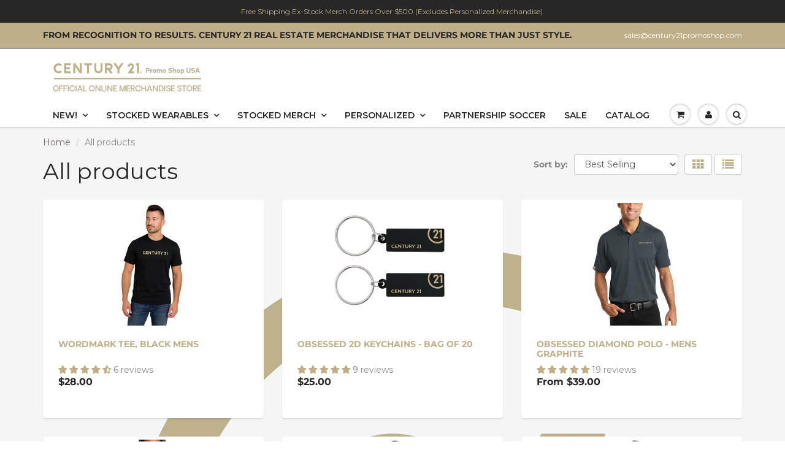

--- FILE ---
content_type: text/html; charset=utf-8
request_url: https://century21promoshop.com/collections/all
body_size: 79593
content:
<!doctype html>
<html lang="en" class="noIE">
  <head>

    <script type="application/vnd.locksmith+json" data-locksmith>{"version":"v254","locked":false,"initialized":true,"scope":"collection","access_granted":true,"access_denied":false,"requires_customer":false,"manual_lock":false,"remote_lock":false,"has_timeout":false,"remote_rendered":null,"hide_resource":false,"hide_links_to_resource":false,"transparent":true,"locks":{"all":[],"opened":[]},"keys":[],"keys_signature":"7c8f7b2af28765919f6ead2587ecf9f9d774dda6670d416107b7111f03393ebb","state":{"template":"collection","theme":144771219673,"product":null,"collection":"all","page":null,"blog":null,"article":null,"app":null},"now":1768707525,"path":"\/collections\/all","locale_root_url":"\/","canonical_url":"https:\/\/century21promoshopusa.com\/collections\/all","customer_id":null,"customer_id_signature":"7c8f7b2af28765919f6ead2587ecf9f9d774dda6670d416107b7111f03393ebb","cart":null}</script><script data-locksmith>!function(){undefined;!function(){var s=window.Locksmith={},e=document.querySelector('script[type="application/vnd.locksmith+json"]'),n=e&&e.innerHTML;if(s.state={},s.util={},s.loading=!1,n)try{s.state=JSON.parse(n)}catch(d){}if(document.addEventListener&&document.querySelector){var o,a,i,t=[76,79,67,75,83,77,73,84,72,49,49],c=function(){a=t.slice(0)},l="style",r=function(e){e&&27!==e.keyCode&&"click"!==e.type||(document.removeEventListener("keydown",r),document.removeEventListener("click",r),o&&document.body.removeChild(o),o=null)};c(),document.addEventListener("keyup",function(e){if(e.keyCode===a[0]){if(clearTimeout(i),a.shift(),0<a.length)return void(i=setTimeout(c,1e3));c(),r(),(o=document.createElement("div"))[l].width="50%",o[l].maxWidth="1000px",o[l].height="85%",o[l].border="1px rgba(0, 0, 0, 0.2) solid",o[l].background="rgba(255, 255, 255, 0.99)",o[l].borderRadius="4px",o[l].position="fixed",o[l].top="50%",o[l].left="50%",o[l].transform="translateY(-50%) translateX(-50%)",o[l].boxShadow="0 2px 5px rgba(0, 0, 0, 0.3), 0 0 100vh 100vw rgba(0, 0, 0, 0.5)",o[l].zIndex="2147483645";var t=document.createElement("textarea");t.value=JSON.stringify(JSON.parse(n),null,2),t[l].border="none",t[l].display="block",t[l].boxSizing="border-box",t[l].width="100%",t[l].height="100%",t[l].background="transparent",t[l].padding="22px",t[l].fontFamily="monospace",t[l].fontSize="14px",t[l].color="#333",t[l].resize="none",t[l].outline="none",t.readOnly=!0,o.appendChild(t),document.body.appendChild(o),t.addEventListener("click",function(e){e.stopImmediatePropagation()}),t.select(),document.addEventListener("keydown",r),document.addEventListener("click",r)}})}s.isEmbedded=-1!==window.location.search.indexOf("_ab=0&_fd=0&_sc=1"),s.path=s.state.path||window.location.pathname,s.basePath=s.state.locale_root_url.concat("/apps/locksmith").replace(/^\/\//,"/"),s.reloading=!1,s.util.console=window.console||{log:function(){},error:function(){}},s.util.makeUrl=function(e,t){var n,o=s.basePath+e,a=[],i=s.cache();for(n in i)a.push(n+"="+encodeURIComponent(i[n]));for(n in t)a.push(n+"="+encodeURIComponent(t[n]));return s.state.customer_id&&(a.push("customer_id="+encodeURIComponent(s.state.customer_id)),a.push("customer_id_signature="+encodeURIComponent(s.state.customer_id_signature))),o+=(-1===o.indexOf("?")?"?":"&")+a.join("&")},s._initializeCallbacks=[],s.on=function(e,t){if("initialize"!==e)throw'Locksmith.on() currently only supports the "initialize" event';s._initializeCallbacks.push(t)},s.initializeSession=function(e){if(!s.isEmbedded){var t=!1,n=!0,o=!0;(e=e||{}).silent&&(o=n=!(t=!0)),s.ping({silent:t,spinner:n,reload:o,callback:function(){s._initializeCallbacks.forEach(function(e){e()})}})}},s.cache=function(e){var t={};try{var n=function a(e){return(document.cookie.match("(^|; )"+e+"=([^;]*)")||0)[2]};t=JSON.parse(decodeURIComponent(n("locksmith-params")||"{}"))}catch(d){}if(e){for(var o in e)t[o]=e[o];document.cookie="locksmith-params=; expires=Thu, 01 Jan 1970 00:00:00 GMT; path=/",document.cookie="locksmith-params="+encodeURIComponent(JSON.stringify(t))+"; path=/"}return t},s.cache.cart=s.state.cart,s.cache.cartLastSaved=null,s.params=s.cache(),s.util.reload=function(){s.reloading=!0;try{window.location.href=window.location.href.replace(/#.*/,"")}catch(d){s.util.console.error("Preferred reload method failed",d),window.location.reload()}},s.cache.saveCart=function(e){if(!s.cache.cart||s.cache.cart===s.cache.cartLastSaved)return e?e():null;var t=s.cache.cartLastSaved;s.cache.cartLastSaved=s.cache.cart,fetch("/cart/update.js",{method:"POST",headers:{"Content-Type":"application/json",Accept:"application/json"},body:JSON.stringify({attributes:{locksmith:s.cache.cart}})}).then(function(e){if(!e.ok)throw new Error("Cart update failed: "+e.status);return e.json()}).then(function(){e&&e()})["catch"](function(e){if(s.cache.cartLastSaved=t,!s.reloading)throw e})},s.util.spinnerHTML='<style>body{background:#FFF}@keyframes spin{from{transform:rotate(0deg)}to{transform:rotate(360deg)}}#loading{display:flex;width:100%;height:50vh;color:#777;align-items:center;justify-content:center}#loading .spinner{display:block;animation:spin 600ms linear infinite;position:relative;width:50px;height:50px}#loading .spinner-ring{stroke:currentColor;stroke-dasharray:100%;stroke-width:2px;stroke-linecap:round;fill:none}</style><div id="loading"><div class="spinner"><svg width="100%" height="100%"><svg preserveAspectRatio="xMinYMin"><circle class="spinner-ring" cx="50%" cy="50%" r="45%"></circle></svg></svg></div></div>',s.util.clobberBody=function(e){document.body.innerHTML=e},s.util.clobberDocument=function(e){e.responseText&&(e=e.responseText),document.documentElement&&document.removeChild(document.documentElement);var t=document.open("text/html","replace");t.writeln(e),t.close(),setTimeout(function(){var e=t.querySelector("[autofocus]");e&&e.focus()},100)},s.util.serializeForm=function(e){if(e&&"FORM"===e.nodeName){var t,n,o={};for(t=e.elements.length-1;0<=t;t-=1)if(""!==e.elements[t].name)switch(e.elements[t].nodeName){case"INPUT":switch(e.elements[t].type){default:case"text":case"hidden":case"password":case"button":case"reset":case"submit":o[e.elements[t].name]=e.elements[t].value;break;case"checkbox":case"radio":e.elements[t].checked&&(o[e.elements[t].name]=e.elements[t].value);break;case"file":}break;case"TEXTAREA":o[e.elements[t].name]=e.elements[t].value;break;case"SELECT":switch(e.elements[t].type){case"select-one":o[e.elements[t].name]=e.elements[t].value;break;case"select-multiple":for(n=e.elements[t].options.length-1;0<=n;n-=1)e.elements[t].options[n].selected&&(o[e.elements[t].name]=e.elements[t].options[n].value)}break;case"BUTTON":switch(e.elements[t].type){case"reset":case"submit":case"button":o[e.elements[t].name]=e.elements[t].value}}return o}},s.util.on=function(e,i,s,t){t=t||document;var c="locksmith-"+e+i,n=function(e){var t=e.target,n=e.target.parentElement,o=t&&t.className&&(t.className.baseVal||t.className)||"",a=n&&n.className&&(n.className.baseVal||n.className)||"";("string"==typeof o&&-1!==o.split(/\s+/).indexOf(i)||"string"==typeof a&&-1!==a.split(/\s+/).indexOf(i))&&!e[c]&&(e[c]=!0,s(e))};t.attachEvent?t.attachEvent(e,n):t.addEventListener(e,n,!1)},s.util.enableActions=function(e){s.util.on("click","locksmith-action",function(e){e.preventDefault();var t=e.target;t.dataset.confirmWith&&!confirm(t.dataset.confirmWith)||(t.disabled=!0,t.innerText=t.dataset.disableWith,s.post("/action",t.dataset.locksmithParams,{spinner:!1,type:"text",success:function(e){(e=JSON.parse(e.responseText)).message&&alert(e.message),s.util.reload()}}))},e)},s.util.inject=function(e,t){var n=["data","locksmith","append"];if(-1!==t.indexOf(n.join("-"))){var o=document.createElement("div");o.innerHTML=t,e.appendChild(o)}else e.innerHTML=t;var a,i,s=e.querySelectorAll("script");for(i=0;i<s.length;++i){a=s[i];var c=document.createElement("script");if(a.type&&(c.type=a.type),a.src)c.src=a.src;else{var l=document.createTextNode(a.innerHTML);c.appendChild(l)}e.appendChild(c)}var r=e.querySelector("[autofocus]");r&&r.focus()},s.post=function(e,t,n){!1!==(n=n||{}).spinner&&s.util.clobberBody(s.util.spinnerHTML);var o={};n.container===document?(o.layout=1,n.success=function(e){s.util.clobberDocument(e)}):n.container&&(o.layout=0,n.success=function(e){var t=document.getElementById(n.container);s.util.inject(t,e),t.id===t.firstChild.id&&t.parentElement.replaceChild(t.firstChild,t)}),n.form_type&&(t.form_type=n.form_type),n.include_layout_classes!==undefined&&(t.include_layout_classes=n.include_layout_classes),n.lock_id!==undefined&&(t.lock_id=n.lock_id),s.loading=!0;var a=s.util.makeUrl(e,o),i="json"===n.type||"text"===n.type;fetch(a,{method:"POST",headers:{"Content-Type":"application/json",Accept:i?"application/json":"text/html"},body:JSON.stringify(t)}).then(function(e){if(!e.ok)throw new Error("Request failed: "+e.status);return e.text()}).then(function(e){var t=n.success||s.util.clobberDocument;t(i?{responseText:e}:e)})["catch"](function(e){if(!s.reloading)if("dashboard.weglot.com"!==window.location.host){if(!n.silent)throw alert("Something went wrong! Please refresh and try again."),e;console.error(e)}else console.error(e)})["finally"](function(){s.loading=!1})},s.postResource=function(e,t){e.path=s.path,e.search=window.location.search,e.state=s.state,e.passcode&&(e.passcode=e.passcode.trim()),e.email&&(e.email=e.email.trim()),e.state.cart=s.cache.cart,e.locksmith_json=s.jsonTag,e.locksmith_json_signature=s.jsonTagSignature,s.post("/resource",e,t)},s.ping=function(e){if(!s.isEmbedded){e=e||{};var t=function(){e.reload?s.util.reload():"function"==typeof e.callback&&e.callback()};s.post("/ping",{path:s.path,search:window.location.search,state:s.state},{spinner:!!e.spinner,silent:"undefined"==typeof e.silent||e.silent,type:"text",success:function(e){e&&e.responseText?((e=JSON.parse(e.responseText)).messages&&0<e.messages.length&&s.showMessages(e.messages),e.cart&&s.cache.cart!==e.cart?(s.cache.cart=e.cart,s.cache.saveCart(function(){t(),e.cart&&e.cart.match(/^.+:/)&&s.util.reload()})):t()):console.error("[Locksmith] Invalid result in ping callback:",e)}})}},s.timeoutMonitor=function(){var e=s.cache.cart;s.ping({callback:function(){e!==s.cache.cart||setTimeout(function(){s.timeoutMonitor()},6e4)}})},s.showMessages=function(e){var t=document.createElement("div");t.style.position="fixed",t.style.left=0,t.style.right=0,t.style.bottom="-50px",t.style.opacity=0,t.style.background="#191919",t.style.color="#ddd",t.style.transition="bottom 0.2s, opacity 0.2s",t.style.zIndex=999999,t.innerHTML="        <style>          .locksmith-ab .locksmith-b { display: none; }          .locksmith-ab.toggled .locksmith-b { display: flex; }          .locksmith-ab.toggled .locksmith-a { display: none; }          .locksmith-flex { display: flex; flex-wrap: wrap; justify-content: space-between; align-items: center; padding: 10px 20px; }          .locksmith-message + .locksmith-message { border-top: 1px #555 solid; }          .locksmith-message a { color: inherit; font-weight: bold; }          .locksmith-message a:hover { color: inherit; opacity: 0.8; }          a.locksmith-ab-toggle { font-weight: inherit; text-decoration: underline; }          .locksmith-text { flex-grow: 1; }          .locksmith-cta { flex-grow: 0; text-align: right; }          .locksmith-cta button { transform: scale(0.8); transform-origin: left; }          .locksmith-cta > * { display: block; }          .locksmith-cta > * + * { margin-top: 10px; }          .locksmith-message a.locksmith-close { flex-grow: 0; text-decoration: none; margin-left: 15px; font-size: 30px; font-family: monospace; display: block; padding: 2px 10px; }                    @media screen and (max-width: 600px) {            .locksmith-wide-only { display: none !important; }            .locksmith-flex { padding: 0 15px; }            .locksmith-flex > * { margin-top: 5px; margin-bottom: 5px; }            .locksmith-cta { text-align: left; }          }                    @media screen and (min-width: 601px) {            .locksmith-narrow-only { display: none !important; }          }        </style>      "+e.map(function(e){return'<div class="locksmith-message">'+e+"</div>"}).join(""),document.body.appendChild(t),document.body.style.position="relative",document.body.parentElement.style.paddingBottom=t.offsetHeight+"px",setTimeout(function(){t.style.bottom=0,t.style.opacity=1},50),s.util.on("click","locksmith-ab-toggle",function(e){e.preventDefault();for(var t=e.target.parentElement;-1===t.className.split(" ").indexOf("locksmith-ab");)t=t.parentElement;-1!==t.className.split(" ").indexOf("toggled")?t.className=t.className.replace("toggled",""):t.className=t.className+" toggled"}),s.util.enableActions(t)}}()}();</script>
      <script data-locksmith>Locksmith.cache.cart=null</script>

  <script data-locksmith>Locksmith.jsonTag="{\"version\":\"v254\",\"locked\":false,\"initialized\":true,\"scope\":\"collection\",\"access_granted\":true,\"access_denied\":false,\"requires_customer\":false,\"manual_lock\":false,\"remote_lock\":false,\"has_timeout\":false,\"remote_rendered\":null,\"hide_resource\":false,\"hide_links_to_resource\":false,\"transparent\":true,\"locks\":{\"all\":[],\"opened\":[]},\"keys\":[],\"keys_signature\":\"7c8f7b2af28765919f6ead2587ecf9f9d774dda6670d416107b7111f03393ebb\",\"state\":{\"template\":\"collection\",\"theme\":144771219673,\"product\":null,\"collection\":\"all\",\"page\":null,\"blog\":null,\"article\":null,\"app\":null},\"now\":1768707525,\"path\":\"\\\/collections\\\/all\",\"locale_root_url\":\"\\\/\",\"canonical_url\":\"https:\\\/\\\/century21promoshopusa.com\\\/collections\\\/all\",\"customer_id\":null,\"customer_id_signature\":\"7c8f7b2af28765919f6ead2587ecf9f9d774dda6670d416107b7111f03393ebb\",\"cart\":null}";Locksmith.jsonTagSignature="ae9936a64f5ba10860db4114061f5d1affc499381f89f148171271d8740f993b"</script>
    <!-- Basic page needs ================================================== -->
    <meta charset="utf-8">
    <meta name="viewport" content="width=device-width, initial-scale=1, maximum-scale=1">

    <!-- Title and description ================================================== -->
    <title>
      All Products &ndash; Century 21 Promo Shop USA
    </title>

    

    <!-- Helpers ================================================== -->
     <meta property="og:url" content="https://century21promoshopusa.com/collections/all">
 <meta property="og:site_name" content="Century 21 Promo Shop USA">

<meta property="og:type" content="website">
<meta property="og:title" content="All Products">
<meta property="og:image" content="http://century21promoshop.com/cdn/shop/files/6_1200x1200.png?v=1614338382">
<meta property="og:image:secure_url" content="https://century21promoshop.com/cdn/shop/files/6_1200x1200.png?v=1614338382">


 




<meta name="twitter:card" content="summary">

    <link rel="canonical" href="https://century21promoshopusa.com/collections/all">
    <meta name="viewport" content="width=device-width,initial-scale=1">
    <meta name="theme-color" content="#beaf87">

    
    <link rel="shortcut icon" href="//century21promoshop.com/cdn/shop/t/16/assets/favicon.png?v=3011" type="image/png" />
    
    <link href="//century21promoshop.com/cdn/shop/t/16/assets/apps.css?v=167078766235922104241726765577" rel="stylesheet" type="text/css" media="all" />
    <link href="//century21promoshop.com/cdn/shop/t/16/assets/style.css?v=659484717597912061763772387" rel="stylesheet" type="text/css" media="all" />
    <link href="//century21promoshop.com/cdn/shop/t/16/assets/flexslider.css?v=166155905180804621841752530805" rel="stylesheet" type="text/css" media="all" />
    <link href="//century21promoshop.com/cdn/shop/t/16/assets/flexslider-product.css?v=94516853630441819761752530416" rel="stylesheet" type="text/css" media="all" />

    
    
    <!-- Header hook for plugins ================================================== -->
    <!-- "snippets/buddha-megamenu-before.liquid" was not rendered, the associated app was uninstalled -->
  <!-- "snippets/buddha-megamenu.liquid" was not rendered, the associated app was uninstalled -->
    
    
    
 
    
    
  <script>window.performance && window.performance.mark && window.performance.mark('shopify.content_for_header.start');</script><meta name="google-site-verification" content="T1tXjtcKPu0A2aLwxRrReMS1W5_D9RWgHJbOiTmULUo">
<meta name="facebook-domain-verification" content="vgphq3jxyjaicfp2qfdxpojnvte3ll">
<meta name="facebook-domain-verification" content="x6cbsahvtzjet7bje7h41e8bo3xs1r">
<meta name="facebook-domain-verification" content="fhhlz6qpsx26aocdelgiquwu4o0tws">
<meta id="shopify-digital-wallet" name="shopify-digital-wallet" content="/22573191/digital_wallets/dialog">
<meta name="shopify-checkout-api-token" content="007da93165e1156d1cc5f31fef89ed24">
<meta id="in-context-paypal-metadata" data-shop-id="22573191" data-venmo-supported="false" data-environment="production" data-locale="en_US" data-paypal-v4="true" data-currency="USD">
<link rel="alternate" type="application/atom+xml" title="Feed" href="/collections/all.atom" />
<link rel="next" href="/collections/all?page=2">
<link rel="alternate" type="application/json+oembed" href="https://century21promoshopusa.com/collections/all.oembed">
<script async="async" src="/checkouts/internal/preloads.js?locale=en-US"></script>
<script id="apple-pay-shop-capabilities" type="application/json">{"shopId":22573191,"countryCode":"US","currencyCode":"USD","merchantCapabilities":["supports3DS"],"merchantId":"gid:\/\/shopify\/Shop\/22573191","merchantName":"Century 21 Promo Shop USA","requiredBillingContactFields":["postalAddress","email","phone"],"requiredShippingContactFields":["postalAddress","email","phone"],"shippingType":"shipping","supportedNetworks":["visa","masterCard","amex","discover","elo","jcb"],"total":{"type":"pending","label":"Century 21 Promo Shop USA","amount":"1.00"},"shopifyPaymentsEnabled":true,"supportsSubscriptions":true}</script>
<script id="shopify-features" type="application/json">{"accessToken":"007da93165e1156d1cc5f31fef89ed24","betas":["rich-media-storefront-analytics"],"domain":"century21promoshop.com","predictiveSearch":true,"shopId":22573191,"locale":"en"}</script>
<script>var Shopify = Shopify || {};
Shopify.shop = "century-21-promo-shop.myshopify.com";
Shopify.locale = "en";
Shopify.currency = {"active":"USD","rate":"1.0"};
Shopify.country = "US";
Shopify.theme = {"name":"ShowTime (MHT-DEV) Sep 19","id":144771219673,"schema_name":"ShowTime","schema_version":"6.2.1","theme_store_id":687,"role":"main"};
Shopify.theme.handle = "null";
Shopify.theme.style = {"id":null,"handle":null};
Shopify.cdnHost = "century21promoshop.com/cdn";
Shopify.routes = Shopify.routes || {};
Shopify.routes.root = "/";</script>
<script type="module">!function(o){(o.Shopify=o.Shopify||{}).modules=!0}(window);</script>
<script>!function(o){function n(){var o=[];function n(){o.push(Array.prototype.slice.apply(arguments))}return n.q=o,n}var t=o.Shopify=o.Shopify||{};t.loadFeatures=n(),t.autoloadFeatures=n()}(window);</script>
<script id="shop-js-analytics" type="application/json">{"pageType":"collection"}</script>
<script defer="defer" async type="module" src="//century21promoshop.com/cdn/shopifycloud/shop-js/modules/v2/client.init-shop-cart-sync_C5BV16lS.en.esm.js"></script>
<script defer="defer" async type="module" src="//century21promoshop.com/cdn/shopifycloud/shop-js/modules/v2/chunk.common_CygWptCX.esm.js"></script>
<script type="module">
  await import("//century21promoshop.com/cdn/shopifycloud/shop-js/modules/v2/client.init-shop-cart-sync_C5BV16lS.en.esm.js");
await import("//century21promoshop.com/cdn/shopifycloud/shop-js/modules/v2/chunk.common_CygWptCX.esm.js");

  window.Shopify.SignInWithShop?.initShopCartSync?.({"fedCMEnabled":true,"windoidEnabled":true});

</script>
<script>(function() {
  var isLoaded = false;
  function asyncLoad() {
    if (isLoaded) return;
    isLoaded = true;
    var urls = ["https:\/\/chimpstatic.com\/mcjs-connected\/js\/users\/7577c8204690a99124f7bf084\/b165e219a17fb0e1c5628a417.js?shop=century-21-promo-shop.myshopify.com","https:\/\/f624058c3f5c8edb775a-dea6612566ec344afdf376d2faa6c82f.ssl.cf5.rackcdn.com\/skt_brandedgc_start.js?shop=century-21-promo-shop.myshopify.com","https:\/\/sp-micro-next.b-cdn.net\/sp-micro.umd.js?shop=century-21-promo-shop.myshopify.com","\/\/backinstock.useamp.com\/widget\/20504_1767154760.js?category=bis\u0026v=6\u0026shop=century-21-promo-shop.myshopify.com"];
    for (var i = 0; i < urls.length; i++) {
      var s = document.createElement('script');
      s.type = 'text/javascript';
      s.async = true;
      s.src = urls[i];
      var x = document.getElementsByTagName('script')[0];
      x.parentNode.insertBefore(s, x);
    }
  };
  if(window.attachEvent) {
    window.attachEvent('onload', asyncLoad);
  } else {
    window.addEventListener('load', asyncLoad, false);
  }
})();</script>
<script id="__st">var __st={"a":22573191,"offset":-28800,"reqid":"5bb149eb-3af4-4082-91fc-499e0cee7e4e-1768707524","pageurl":"century21promoshop.com\/collections\/all","u":"5e1037d4d25b","p":"collection","rtyp":"collection","rid":170247848013};</script>
<script>window.ShopifyPaypalV4VisibilityTracking = true;</script>
<script id="captcha-bootstrap">!function(){'use strict';const t='contact',e='account',n='new_comment',o=[[t,t],['blogs',n],['comments',n],[t,'customer']],c=[[e,'customer_login'],[e,'guest_login'],[e,'recover_customer_password'],[e,'create_customer']],r=t=>t.map((([t,e])=>`form[action*='/${t}']:not([data-nocaptcha='true']) input[name='form_type'][value='${e}']`)).join(','),a=t=>()=>t?[...document.querySelectorAll(t)].map((t=>t.form)):[];function s(){const t=[...o],e=r(t);return a(e)}const i='password',u='form_key',d=['recaptcha-v3-token','g-recaptcha-response','h-captcha-response',i],f=()=>{try{return window.sessionStorage}catch{return}},m='__shopify_v',_=t=>t.elements[u];function p(t,e,n=!1){try{const o=window.sessionStorage,c=JSON.parse(o.getItem(e)),{data:r}=function(t){const{data:e,action:n}=t;return t[m]||n?{data:e,action:n}:{data:t,action:n}}(c);for(const[e,n]of Object.entries(r))t.elements[e]&&(t.elements[e].value=n);n&&o.removeItem(e)}catch(o){console.error('form repopulation failed',{error:o})}}const l='form_type',E='cptcha';function T(t){t.dataset[E]=!0}const w=window,h=w.document,L='Shopify',v='ce_forms',y='captcha';let A=!1;((t,e)=>{const n=(g='f06e6c50-85a8-45c8-87d0-21a2b65856fe',I='https://cdn.shopify.com/shopifycloud/storefront-forms-hcaptcha/ce_storefront_forms_captcha_hcaptcha.v1.5.2.iife.js',D={infoText:'Protected by hCaptcha',privacyText:'Privacy',termsText:'Terms'},(t,e,n)=>{const o=w[L][v],c=o.bindForm;if(c)return c(t,g,e,D).then(n);var r;o.q.push([[t,g,e,D],n]),r=I,A||(h.body.append(Object.assign(h.createElement('script'),{id:'captcha-provider',async:!0,src:r})),A=!0)});var g,I,D;w[L]=w[L]||{},w[L][v]=w[L][v]||{},w[L][v].q=[],w[L][y]=w[L][y]||{},w[L][y].protect=function(t,e){n(t,void 0,e),T(t)},Object.freeze(w[L][y]),function(t,e,n,w,h,L){const[v,y,A,g]=function(t,e,n){const i=e?o:[],u=t?c:[],d=[...i,...u],f=r(d),m=r(i),_=r(d.filter((([t,e])=>n.includes(e))));return[a(f),a(m),a(_),s()]}(w,h,L),I=t=>{const e=t.target;return e instanceof HTMLFormElement?e:e&&e.form},D=t=>v().includes(t);t.addEventListener('submit',(t=>{const e=I(t);if(!e)return;const n=D(e)&&!e.dataset.hcaptchaBound&&!e.dataset.recaptchaBound,o=_(e),c=g().includes(e)&&(!o||!o.value);(n||c)&&t.preventDefault(),c&&!n&&(function(t){try{if(!f())return;!function(t){const e=f();if(!e)return;const n=_(t);if(!n)return;const o=n.value;o&&e.removeItem(o)}(t);const e=Array.from(Array(32),(()=>Math.random().toString(36)[2])).join('');!function(t,e){_(t)||t.append(Object.assign(document.createElement('input'),{type:'hidden',name:u})),t.elements[u].value=e}(t,e),function(t,e){const n=f();if(!n)return;const o=[...t.querySelectorAll(`input[type='${i}']`)].map((({name:t})=>t)),c=[...d,...o],r={};for(const[a,s]of new FormData(t).entries())c.includes(a)||(r[a]=s);n.setItem(e,JSON.stringify({[m]:1,action:t.action,data:r}))}(t,e)}catch(e){console.error('failed to persist form',e)}}(e),e.submit())}));const S=(t,e)=>{t&&!t.dataset[E]&&(n(t,e.some((e=>e===t))),T(t))};for(const o of['focusin','change'])t.addEventListener(o,(t=>{const e=I(t);D(e)&&S(e,y())}));const B=e.get('form_key'),M=e.get(l),P=B&&M;t.addEventListener('DOMContentLoaded',(()=>{const t=y();if(P)for(const e of t)e.elements[l].value===M&&p(e,B);[...new Set([...A(),...v().filter((t=>'true'===t.dataset.shopifyCaptcha))])].forEach((e=>S(e,t)))}))}(h,new URLSearchParams(w.location.search),n,t,e,['guest_login'])})(!0,!0)}();</script>
<script integrity="sha256-4kQ18oKyAcykRKYeNunJcIwy7WH5gtpwJnB7kiuLZ1E=" data-source-attribution="shopify.loadfeatures" defer="defer" src="//century21promoshop.com/cdn/shopifycloud/storefront/assets/storefront/load_feature-a0a9edcb.js" crossorigin="anonymous"></script>
<script data-source-attribution="shopify.dynamic_checkout.dynamic.init">var Shopify=Shopify||{};Shopify.PaymentButton=Shopify.PaymentButton||{isStorefrontPortableWallets:!0,init:function(){window.Shopify.PaymentButton.init=function(){};var t=document.createElement("script");t.src="https://century21promoshop.com/cdn/shopifycloud/portable-wallets/latest/portable-wallets.en.js",t.type="module",document.head.appendChild(t)}};
</script>
<script data-source-attribution="shopify.dynamic_checkout.buyer_consent">
  function portableWalletsHideBuyerConsent(e){var t=document.getElementById("shopify-buyer-consent"),n=document.getElementById("shopify-subscription-policy-button");t&&n&&(t.classList.add("hidden"),t.setAttribute("aria-hidden","true"),n.removeEventListener("click",e))}function portableWalletsShowBuyerConsent(e){var t=document.getElementById("shopify-buyer-consent"),n=document.getElementById("shopify-subscription-policy-button");t&&n&&(t.classList.remove("hidden"),t.removeAttribute("aria-hidden"),n.addEventListener("click",e))}window.Shopify?.PaymentButton&&(window.Shopify.PaymentButton.hideBuyerConsent=portableWalletsHideBuyerConsent,window.Shopify.PaymentButton.showBuyerConsent=portableWalletsShowBuyerConsent);
</script>
<script data-source-attribution="shopify.dynamic_checkout.cart.bootstrap">document.addEventListener("DOMContentLoaded",(function(){function t(){return document.querySelector("shopify-accelerated-checkout-cart, shopify-accelerated-checkout")}if(t())Shopify.PaymentButton.init();else{new MutationObserver((function(e,n){t()&&(Shopify.PaymentButton.init(),n.disconnect())})).observe(document.body,{childList:!0,subtree:!0})}}));
</script>
<link id="shopify-accelerated-checkout-styles" rel="stylesheet" media="screen" href="https://century21promoshop.com/cdn/shopifycloud/portable-wallets/latest/accelerated-checkout-backwards-compat.css" crossorigin="anonymous">
<style id="shopify-accelerated-checkout-cart">
        #shopify-buyer-consent {
  margin-top: 1em;
  display: inline-block;
  width: 100%;
}

#shopify-buyer-consent.hidden {
  display: none;
}

#shopify-subscription-policy-button {
  background: none;
  border: none;
  padding: 0;
  text-decoration: underline;
  font-size: inherit;
  cursor: pointer;
}

#shopify-subscription-policy-button::before {
  box-shadow: none;
}

      </style>

<script>window.performance && window.performance.mark && window.performance.mark('shopify.content_for_header.end');</script>

    <!--[if lt IE 9]>
    <script src="//html5shiv.googlecode.com/svn/trunk/html5.js" type="text/javascript"></script>
    <![endif]-->

    

    <script src="//century21promoshop.com/cdn/shop/t/16/assets/jquery.js?v=105778841822381192391726765577" type="text/javascript"></script>
    
    <script src="//century21promoshop.com/cdn/shop/t/16/assets/lazysizes.js?v=68441465964607740661726765577" async="async"></script>
    
    
    <!-- Theme Global App JS ================================================== -->
    <script>
      var app = app || {
        data:{
          template:"collection",
          money_format: "${{amount}}"
        }
      }
  
    </script>
    <noscript>
  <style>
    .article_img_block > figure > img:nth-child(2), 
    .catalog_c .collection-box > img:nth-child(2),
    .gallery_container  .box > figure > img:nth-child(2),
    .image_with_text_container .box > figure > img:nth-child(2),
    .collection-list-row .box_1 > a > img:nth-child(2),
    .featured-products .product-image > a > img:nth-child(2){
      display: none !important
    }
  </style>
</noscript>
  <!-- GSSTART Coming Soon code start. Do not change -->
<script type="text/javascript"> gsProductCSID = ""; </script><script type="text/javascript" src="https://gravity-software.com/js/shopify/pac_shop8684.js?v=245b92c2ea77159efd3624bc16c7d389"></script>
<!-- Coming Soon code end. Do not change GSEND -->




<!-- BeginShopPopAddon --><script>  Shopify.shopPopSettings = {"proof_enabled":true,"proof_show_add_to_cart":true,"proof_mobile_enabled":true,"proof_mobile_position":"Bottom","proof_desktop_position":"Bottom Left","proof_show_on_product_page":true,"proof_hide_notification_after":30,"proof_display_time":6,"proof_interval_time":5,"proof_order_random":false,"proof_fetch_count":30,"proof_cycle":true,"proof_anonymize":true,"proof_anonymize_text":null,"proof_hours_before_obscure":48,"proof_sequential":true,"proof_top":10,"proof_left":10,"proof_right":10,"proof_bottom":10,"proof_background_color":"#FFFFFF","proof_font_color":"#BEAF87","proof_custom_css":null,"proof_border_radius":40,"proof_first_interval_time":1,"proof_locale":"en"};</script><!-- EndShopPopAddon -->
  
<!-- Start of Judge.me Core -->
<link rel="dns-prefetch" href="https://cdn.judge.me/">
<script data-cfasync='false' class='jdgm-settings-script'>window.jdgmSettings={"pagination":5,"disable_web_reviews":false,"badge_no_review_text":"No reviews","badge_n_reviews_text":"{{ n }} review/reviews","hide_badge_preview_if_no_reviews":true,"badge_hide_text":false,"enforce_center_preview_badge":false,"widget_title":"Customer Reviews","widget_open_form_text":"Write a review","widget_close_form_text":"Cancel review","widget_refresh_page_text":"Refresh page","widget_summary_text":"Based on {{ number_of_reviews }} review/reviews","widget_no_review_text":"Be the first to write a review","widget_name_field_text":"Display name","widget_verified_name_field_text":"Verified Name (public)","widget_name_placeholder_text":"Display name","widget_required_field_error_text":"This field is required.","widget_email_field_text":"Email address","widget_verified_email_field_text":"Verified Email (private, can not be edited)","widget_email_placeholder_text":"Your email address","widget_email_field_error_text":"Please enter a valid email address.","widget_rating_field_text":"Rating","widget_review_title_field_text":"Review Title","widget_review_title_placeholder_text":"Give your review a title","widget_review_body_field_text":"Review content","widget_review_body_placeholder_text":"Start writing here...","widget_pictures_field_text":"Picture/Video (optional)","widget_submit_review_text":"Submit Review","widget_submit_verified_review_text":"Submit Verified Review","widget_submit_success_msg_with_auto_publish":"Thank you! Please refresh the page in a few moments to see your review. You can remove or edit your review by logging into \u003ca href='https://judge.me/login' target='_blank' rel='nofollow noopener'\u003eJudge.me\u003c/a\u003e","widget_submit_success_msg_no_auto_publish":"Thank you! Your review will be published as soon as it is approved by the shop admin. You can remove or edit your review by logging into \u003ca href='https://judge.me/login' target='_blank' rel='nofollow noopener'\u003eJudge.me\u003c/a\u003e","widget_show_default_reviews_out_of_total_text":"Showing {{ n_reviews_shown }} out of {{ n_reviews }} reviews.","widget_show_all_link_text":"Show all","widget_show_less_link_text":"Show less","widget_author_said_text":"{{ reviewer_name }} said:","widget_days_text":"{{ n }} days ago","widget_weeks_text":"{{ n }} week/weeks ago","widget_months_text":"{{ n }} month/months ago","widget_years_text":"{{ n }} year/years ago","widget_yesterday_text":"Yesterday","widget_today_text":"Today","widget_replied_text":"\u003e\u003e {{ shop_name }} replied:","widget_read_more_text":"Read more","widget_reviewer_name_as_initial":"","widget_rating_filter_color":"","widget_rating_filter_see_all_text":"See all reviews","widget_sorting_most_recent_text":"Most Recent","widget_sorting_highest_rating_text":"Highest Rating","widget_sorting_lowest_rating_text":"Lowest Rating","widget_sorting_with_pictures_text":"Only Pictures","widget_sorting_most_helpful_text":"Most Helpful","widget_open_question_form_text":"Ask a question","widget_reviews_subtab_text":"Reviews","widget_questions_subtab_text":"Questions","widget_question_label_text":"Question","widget_answer_label_text":"Answer","widget_question_placeholder_text":"Write your question here","widget_submit_question_text":"Submit Question","widget_question_submit_success_text":"Thank you for your question! We will notify you once it gets answered.","verified_badge_text":"Verified","verified_badge_bg_color":"","verified_badge_text_color":"","verified_badge_placement":"left-of-reviewer-name","widget_review_max_height":"","widget_hide_border":false,"widget_social_share":false,"widget_thumb":false,"widget_review_location_show":false,"widget_location_format":"","all_reviews_include_out_of_store_products":true,"all_reviews_out_of_store_text":"(out of store)","all_reviews_pagination":100,"all_reviews_product_name_prefix_text":"about","enable_review_pictures":false,"enable_question_anwser":false,"widget_theme":"","review_date_format":"mm/dd/yyyy","default_sort_method":"most-recent","widget_product_reviews_subtab_text":"Product Reviews","widget_shop_reviews_subtab_text":"Shop Reviews","widget_other_products_reviews_text":"Reviews for other products","widget_store_reviews_subtab_text":"Store reviews","widget_no_store_reviews_text":"This store hasn't received any reviews yet","widget_web_restriction_product_reviews_text":"This product hasn't received any reviews yet","widget_no_items_text":"No items found","widget_show_more_text":"Show more","widget_write_a_store_review_text":"Write a Store Review","widget_other_languages_heading":"Reviews in Other Languages","widget_translate_review_text":"Translate review to {{ language }}","widget_translating_review_text":"Translating...","widget_show_original_translation_text":"Show original ({{ language }})","widget_translate_review_failed_text":"Review couldn't be translated.","widget_translate_review_retry_text":"Retry","widget_translate_review_try_again_later_text":"Try again later","show_product_url_for_grouped_product":false,"widget_sorting_pictures_first_text":"Pictures First","show_pictures_on_all_rev_page_mobile":false,"show_pictures_on_all_rev_page_desktop":false,"floating_tab_hide_mobile_install_preference":false,"floating_tab_button_name":"★ Reviews","floating_tab_title":"Let customers speak for us","floating_tab_button_color":"","floating_tab_button_background_color":"","floating_tab_url":"","floating_tab_url_enabled":false,"floating_tab_tab_style":"text","all_reviews_text_badge_text":"Customers rate us {{ shop.metafields.judgeme.all_reviews_rating | round: 1 }}/5 based on {{ shop.metafields.judgeme.all_reviews_count }} reviews.","all_reviews_text_badge_text_branded_style":"{{ shop.metafields.judgeme.all_reviews_rating | round: 1 }} out of 5 stars based on {{ shop.metafields.judgeme.all_reviews_count }} reviews","is_all_reviews_text_badge_a_link":false,"show_stars_for_all_reviews_text_badge":false,"all_reviews_text_badge_url":"","all_reviews_text_style":"text","all_reviews_text_color_style":"judgeme_brand_color","all_reviews_text_color":"#108474","all_reviews_text_show_jm_brand":true,"featured_carousel_show_header":true,"featured_carousel_title":"Let customers speak for us","testimonials_carousel_title":"Customers are saying","videos_carousel_title":"Real customer stories","cards_carousel_title":"Customers are saying","featured_carousel_count_text":"from {{ n }} reviews","featured_carousel_add_link_to_all_reviews_page":false,"featured_carousel_url":"","featured_carousel_show_images":true,"featured_carousel_autoslide_interval":5,"featured_carousel_arrows_on_the_sides":false,"featured_carousel_height":250,"featured_carousel_width":80,"featured_carousel_image_size":0,"featured_carousel_image_height":250,"featured_carousel_arrow_color":"#eeeeee","verified_count_badge_style":"vintage","verified_count_badge_orientation":"horizontal","verified_count_badge_color_style":"judgeme_brand_color","verified_count_badge_color":"#108474","is_verified_count_badge_a_link":false,"verified_count_badge_url":"","verified_count_badge_show_jm_brand":true,"widget_rating_preset_default":5,"widget_first_sub_tab":"product-reviews","widget_show_histogram":true,"widget_histogram_use_custom_color":false,"widget_pagination_use_custom_color":false,"widget_star_use_custom_color":false,"widget_verified_badge_use_custom_color":false,"widget_write_review_use_custom_color":false,"picture_reminder_submit_button":"Upload Pictures","enable_review_videos":false,"mute_video_by_default":false,"widget_sorting_videos_first_text":"Videos First","widget_review_pending_text":"Pending","featured_carousel_items_for_large_screen":3,"social_share_options_order":"Facebook,Twitter","remove_microdata_snippet":false,"disable_json_ld":false,"enable_json_ld_products":false,"preview_badge_show_question_text":false,"preview_badge_no_question_text":"No questions","preview_badge_n_question_text":"{{ number_of_questions }} question/questions","qa_badge_show_icon":false,"qa_badge_position":"same-row","remove_judgeme_branding":false,"widget_add_search_bar":false,"widget_search_bar_placeholder":"Search","widget_sorting_verified_only_text":"Verified only","featured_carousel_theme":"default","featured_carousel_show_rating":true,"featured_carousel_show_title":true,"featured_carousel_show_body":true,"featured_carousel_show_date":false,"featured_carousel_show_reviewer":true,"featured_carousel_show_product":false,"featured_carousel_header_background_color":"#108474","featured_carousel_header_text_color":"#ffffff","featured_carousel_name_product_separator":"reviewed","featured_carousel_full_star_background":"#108474","featured_carousel_empty_star_background":"#dadada","featured_carousel_vertical_theme_background":"#f9fafb","featured_carousel_verified_badge_enable":false,"featured_carousel_verified_badge_color":"#108474","featured_carousel_border_style":"round","featured_carousel_review_line_length_limit":3,"featured_carousel_more_reviews_button_text":"Read more reviews","featured_carousel_view_product_button_text":"View product","all_reviews_page_load_reviews_on":"scroll","all_reviews_page_load_more_text":"Load More Reviews","disable_fb_tab_reviews":false,"enable_ajax_cdn_cache":false,"widget_public_name_text":"displayed publicly like","default_reviewer_name":"John Smith","default_reviewer_name_has_non_latin":true,"widget_reviewer_anonymous":"Anonymous","medals_widget_title":"Judge.me Review Medals","medals_widget_background_color":"#f9fafb","medals_widget_position":"footer_all_pages","medals_widget_border_color":"#f9fafb","medals_widget_verified_text_position":"left","medals_widget_use_monochromatic_version":false,"medals_widget_elements_color":"#108474","show_reviewer_avatar":true,"widget_invalid_yt_video_url_error_text":"Not a YouTube video URL","widget_max_length_field_error_text":"Please enter no more than {0} characters.","widget_show_country_flag":false,"widget_show_collected_via_shop_app":true,"widget_verified_by_shop_badge_style":"light","widget_verified_by_shop_text":"Verified by Shop","widget_show_photo_gallery":false,"widget_load_with_code_splitting":true,"widget_ugc_install_preference":false,"widget_ugc_title":"Made by us, Shared by you","widget_ugc_subtitle":"Tag us to see your picture featured in our page","widget_ugc_arrows_color":"#ffffff","widget_ugc_primary_button_text":"Buy Now","widget_ugc_primary_button_background_color":"#108474","widget_ugc_primary_button_text_color":"#ffffff","widget_ugc_primary_button_border_width":"0","widget_ugc_primary_button_border_style":"none","widget_ugc_primary_button_border_color":"#108474","widget_ugc_primary_button_border_radius":"25","widget_ugc_secondary_button_text":"Load More","widget_ugc_secondary_button_background_color":"#ffffff","widget_ugc_secondary_button_text_color":"#108474","widget_ugc_secondary_button_border_width":"2","widget_ugc_secondary_button_border_style":"solid","widget_ugc_secondary_button_border_color":"#108474","widget_ugc_secondary_button_border_radius":"25","widget_ugc_reviews_button_text":"View Reviews","widget_ugc_reviews_button_background_color":"#ffffff","widget_ugc_reviews_button_text_color":"#108474","widget_ugc_reviews_button_border_width":"2","widget_ugc_reviews_button_border_style":"solid","widget_ugc_reviews_button_border_color":"#108474","widget_ugc_reviews_button_border_radius":"25","widget_ugc_reviews_button_link_to":"judgeme-reviews-page","widget_ugc_show_post_date":true,"widget_ugc_max_width":"800","widget_rating_metafield_value_type":true,"widget_primary_color":"#BEAF87","widget_enable_secondary_color":false,"widget_secondary_color":"#edf5f5","widget_summary_average_rating_text":"{{ average_rating }} out of 5","widget_media_grid_title":"Customer photos \u0026 videos","widget_media_grid_see_more_text":"See more","widget_round_style":false,"widget_show_product_medals":true,"widget_verified_by_judgeme_text":"Verified by Judge.me","widget_show_store_medals":true,"widget_verified_by_judgeme_text_in_store_medals":"Verified by Judge.me","widget_media_field_exceed_quantity_message":"Sorry, we can only accept {{ max_media }} for one review.","widget_media_field_exceed_limit_message":"{{ file_name }} is too large, please select a {{ media_type }} less than {{ size_limit }}MB.","widget_review_submitted_text":"Review Submitted!","widget_question_submitted_text":"Question Submitted!","widget_close_form_text_question":"Cancel","widget_write_your_answer_here_text":"Write your answer here","widget_enabled_branded_link":true,"widget_show_collected_by_judgeme":false,"widget_reviewer_name_color":"","widget_write_review_text_color":"","widget_write_review_bg_color":"","widget_collected_by_judgeme_text":"collected by Judge.me","widget_pagination_type":"standard","widget_load_more_text":"Load More","widget_load_more_color":"#108474","widget_full_review_text":"Full Review","widget_read_more_reviews_text":"Read More Reviews","widget_read_questions_text":"Read Questions","widget_questions_and_answers_text":"Questions \u0026 Answers","widget_verified_by_text":"Verified by","widget_verified_text":"Verified","widget_number_of_reviews_text":"{{ number_of_reviews }} reviews","widget_back_button_text":"Back","widget_next_button_text":"Next","widget_custom_forms_filter_button":"Filters","custom_forms_style":"vertical","widget_show_review_information":false,"how_reviews_are_collected":"How reviews are collected?","widget_show_review_keywords":false,"widget_gdpr_statement":"How we use your data: We'll only contact you about the review you left, and only if necessary. By submitting your review, you agree to Judge.me's \u003ca href='https://judge.me/terms' target='_blank' rel='nofollow noopener'\u003eterms\u003c/a\u003e, \u003ca href='https://judge.me/privacy' target='_blank' rel='nofollow noopener'\u003eprivacy\u003c/a\u003e and \u003ca href='https://judge.me/content-policy' target='_blank' rel='nofollow noopener'\u003econtent\u003c/a\u003e policies.","widget_multilingual_sorting_enabled":false,"widget_translate_review_content_enabled":false,"widget_translate_review_content_method":"manual","popup_widget_review_selection":"automatically_with_pictures","popup_widget_round_border_style":true,"popup_widget_show_title":true,"popup_widget_show_body":true,"popup_widget_show_reviewer":false,"popup_widget_show_product":true,"popup_widget_show_pictures":true,"popup_widget_use_review_picture":true,"popup_widget_show_on_home_page":true,"popup_widget_show_on_product_page":true,"popup_widget_show_on_collection_page":true,"popup_widget_show_on_cart_page":true,"popup_widget_position":"bottom_left","popup_widget_first_review_delay":5,"popup_widget_duration":5,"popup_widget_interval":5,"popup_widget_review_count":5,"popup_widget_hide_on_mobile":true,"review_snippet_widget_round_border_style":true,"review_snippet_widget_card_color":"#FFFFFF","review_snippet_widget_slider_arrows_background_color":"#FFFFFF","review_snippet_widget_slider_arrows_color":"#000000","review_snippet_widget_star_color":"#108474","show_product_variant":false,"all_reviews_product_variant_label_text":"Variant: ","widget_show_verified_branding":false,"widget_ai_summary_title":"Customers say","widget_ai_summary_disclaimer":"AI-powered review summary based on recent customer reviews","widget_show_ai_summary":false,"widget_show_ai_summary_bg":false,"widget_show_review_title_input":true,"redirect_reviewers_invited_via_email":"review_widget","request_store_review_after_product_review":false,"request_review_other_products_in_order":false,"review_form_color_scheme":"default","review_form_corner_style":"square","review_form_star_color":{},"review_form_text_color":"#333333","review_form_background_color":"#ffffff","review_form_field_background_color":"#fafafa","review_form_button_color":{},"review_form_button_text_color":"#ffffff","review_form_modal_overlay_color":"#000000","review_content_screen_title_text":"How would you rate this product?","review_content_introduction_text":"We would love it if you would share a bit about your experience.","store_review_form_title_text":"How would you rate this store?","store_review_form_introduction_text":"We would love it if you would share a bit about your experience.","show_review_guidance_text":true,"one_star_review_guidance_text":"Poor","five_star_review_guidance_text":"Great","customer_information_screen_title_text":"About you","customer_information_introduction_text":"Please tell us more about you.","custom_questions_screen_title_text":"Your experience in more detail","custom_questions_introduction_text":"Here are a few questions to help us understand more about your experience.","review_submitted_screen_title_text":"Thanks for your review!","review_submitted_screen_thank_you_text":"We are processing it and it will appear on the store soon.","review_submitted_screen_email_verification_text":"Please confirm your email by clicking the link we just sent you. This helps us keep reviews authentic.","review_submitted_request_store_review_text":"Would you like to share your experience of shopping with us?","review_submitted_review_other_products_text":"Would you like to review these products?","store_review_screen_title_text":"Would you like to share your experience of shopping with us?","store_review_introduction_text":"We value your feedback and use it to improve. Please share any thoughts or suggestions you have.","reviewer_media_screen_title_picture_text":"Share a picture","reviewer_media_introduction_picture_text":"Upload a photo to support your review.","reviewer_media_screen_title_video_text":"Share a video","reviewer_media_introduction_video_text":"Upload a video to support your review.","reviewer_media_screen_title_picture_or_video_text":"Share a picture or video","reviewer_media_introduction_picture_or_video_text":"Upload a photo or video to support your review.","reviewer_media_youtube_url_text":"Paste your Youtube URL here","advanced_settings_next_step_button_text":"Next","advanced_settings_close_review_button_text":"Close","modal_write_review_flow":false,"write_review_flow_required_text":"Required","write_review_flow_privacy_message_text":"We respect your privacy.","write_review_flow_anonymous_text":"Post review as anonymous","write_review_flow_visibility_text":"This won't be visible to other customers.","write_review_flow_multiple_selection_help_text":"Select as many as you like","write_review_flow_single_selection_help_text":"Select one option","write_review_flow_required_field_error_text":"This field is required","write_review_flow_invalid_email_error_text":"Please enter a valid email address","write_review_flow_max_length_error_text":"Max. {{ max_length }} characters.","write_review_flow_media_upload_text":"\u003cb\u003eClick to upload\u003c/b\u003e or drag and drop","write_review_flow_gdpr_statement":"We'll only contact you about your review if necessary. By submitting your review, you agree to our \u003ca href='https://judge.me/terms' target='_blank' rel='nofollow noopener'\u003eterms and conditions\u003c/a\u003e and \u003ca href='https://judge.me/privacy' target='_blank' rel='nofollow noopener'\u003eprivacy policy\u003c/a\u003e.","rating_only_reviews_enabled":false,"show_negative_reviews_help_screen":false,"new_review_flow_help_screen_rating_threshold":3,"negative_review_resolution_screen_title_text":"Tell us more","negative_review_resolution_text":"Your experience matters to us. If there were issues with your purchase, we're here to help. Feel free to reach out to us, we'd love the opportunity to make things right.","negative_review_resolution_button_text":"Contact us","negative_review_resolution_proceed_with_review_text":"Leave a review","negative_review_resolution_subject":"Issue with purchase from {{ shop_name }}.{{ order_name }}","preview_badge_collection_page_install_status":false,"widget_review_custom_css":"","preview_badge_custom_css":"","preview_badge_stars_count":"5-stars","featured_carousel_custom_css":"","floating_tab_custom_css":"","all_reviews_widget_custom_css":"","medals_widget_custom_css":"","verified_badge_custom_css":"","all_reviews_text_custom_css":"","transparency_badges_collected_via_store_invite":false,"transparency_badges_from_another_provider":false,"transparency_badges_collected_from_store_visitor":false,"transparency_badges_collected_by_verified_review_provider":false,"transparency_badges_earned_reward":false,"transparency_badges_collected_via_store_invite_text":"Review collected via store invitation","transparency_badges_from_another_provider_text":"Review collected from another provider","transparency_badges_collected_from_store_visitor_text":"Review collected from a store visitor","transparency_badges_written_in_google_text":"Review written in Google","transparency_badges_written_in_etsy_text":"Review written in Etsy","transparency_badges_written_in_shop_app_text":"Review written in Shop App","transparency_badges_earned_reward_text":"Review earned a reward for future purchase","product_review_widget_per_page":10,"widget_store_review_label_text":"Review about the store","checkout_comment_extension_title_on_product_page":"Customer Comments","checkout_comment_extension_num_latest_comment_show":5,"checkout_comment_extension_format":"name_and_timestamp","checkout_comment_customer_name":"last_initial","checkout_comment_comment_notification":true,"preview_badge_collection_page_install_preference":true,"preview_badge_home_page_install_preference":false,"preview_badge_product_page_install_preference":true,"review_widget_install_preference":"","review_carousel_install_preference":false,"floating_reviews_tab_install_preference":"none","verified_reviews_count_badge_install_preference":false,"all_reviews_text_install_preference":false,"review_widget_best_location":true,"judgeme_medals_install_preference":false,"review_widget_revamp_enabled":false,"review_widget_qna_enabled":false,"review_widget_header_theme":"minimal","review_widget_widget_title_enabled":true,"review_widget_header_text_size":"medium","review_widget_header_text_weight":"regular","review_widget_average_rating_style":"compact","review_widget_bar_chart_enabled":true,"review_widget_bar_chart_type":"numbers","review_widget_bar_chart_style":"standard","review_widget_expanded_media_gallery_enabled":false,"review_widget_reviews_section_theme":"standard","review_widget_image_style":"thumbnails","review_widget_review_image_ratio":"square","review_widget_stars_size":"medium","review_widget_verified_badge":"standard_text","review_widget_review_title_text_size":"medium","review_widget_review_text_size":"medium","review_widget_review_text_length":"medium","review_widget_number_of_columns_desktop":3,"review_widget_carousel_transition_speed":5,"review_widget_custom_questions_answers_display":"always","review_widget_button_text_color":"#FFFFFF","review_widget_text_color":"#000000","review_widget_lighter_text_color":"#7B7B7B","review_widget_corner_styling":"soft","review_widget_review_word_singular":"review","review_widget_review_word_plural":"reviews","review_widget_voting_label":"Helpful?","review_widget_shop_reply_label":"Reply from {{ shop_name }}:","review_widget_filters_title":"Filters","qna_widget_question_word_singular":"Question","qna_widget_question_word_plural":"Questions","qna_widget_answer_reply_label":"Answer from {{ answerer_name }}:","qna_content_screen_title_text":"Ask a question about this product","qna_widget_question_required_field_error_text":"Please enter your question.","qna_widget_flow_gdpr_statement":"We'll only contact you about your question if necessary. By submitting your question, you agree to our \u003ca href='https://judge.me/terms' target='_blank' rel='nofollow noopener'\u003eterms and conditions\u003c/a\u003e and \u003ca href='https://judge.me/privacy' target='_blank' rel='nofollow noopener'\u003eprivacy policy\u003c/a\u003e.","qna_widget_question_submitted_text":"Thanks for your question!","qna_widget_close_form_text_question":"Close","qna_widget_question_submit_success_text":"We’ll notify you by email when your question is answered.","all_reviews_widget_v2025_enabled":false,"all_reviews_widget_v2025_header_theme":"default","all_reviews_widget_v2025_widget_title_enabled":true,"all_reviews_widget_v2025_header_text_size":"medium","all_reviews_widget_v2025_header_text_weight":"regular","all_reviews_widget_v2025_average_rating_style":"compact","all_reviews_widget_v2025_bar_chart_enabled":true,"all_reviews_widget_v2025_bar_chart_type":"numbers","all_reviews_widget_v2025_bar_chart_style":"standard","all_reviews_widget_v2025_expanded_media_gallery_enabled":false,"all_reviews_widget_v2025_show_store_medals":true,"all_reviews_widget_v2025_show_photo_gallery":true,"all_reviews_widget_v2025_show_review_keywords":false,"all_reviews_widget_v2025_show_ai_summary":false,"all_reviews_widget_v2025_show_ai_summary_bg":false,"all_reviews_widget_v2025_add_search_bar":false,"all_reviews_widget_v2025_default_sort_method":"most-recent","all_reviews_widget_v2025_reviews_per_page":10,"all_reviews_widget_v2025_reviews_section_theme":"default","all_reviews_widget_v2025_image_style":"thumbnails","all_reviews_widget_v2025_review_image_ratio":"square","all_reviews_widget_v2025_stars_size":"medium","all_reviews_widget_v2025_verified_badge":"bold_badge","all_reviews_widget_v2025_review_title_text_size":"medium","all_reviews_widget_v2025_review_text_size":"medium","all_reviews_widget_v2025_review_text_length":"medium","all_reviews_widget_v2025_number_of_columns_desktop":3,"all_reviews_widget_v2025_carousel_transition_speed":5,"all_reviews_widget_v2025_custom_questions_answers_display":"always","all_reviews_widget_v2025_show_product_variant":false,"all_reviews_widget_v2025_show_reviewer_avatar":true,"all_reviews_widget_v2025_reviewer_name_as_initial":"","all_reviews_widget_v2025_review_location_show":false,"all_reviews_widget_v2025_location_format":"","all_reviews_widget_v2025_show_country_flag":false,"all_reviews_widget_v2025_verified_by_shop_badge_style":"light","all_reviews_widget_v2025_social_share":false,"all_reviews_widget_v2025_social_share_options_order":"Facebook,Twitter,LinkedIn,Pinterest","all_reviews_widget_v2025_pagination_type":"standard","all_reviews_widget_v2025_button_text_color":"#FFFFFF","all_reviews_widget_v2025_text_color":"#000000","all_reviews_widget_v2025_lighter_text_color":"#7B7B7B","all_reviews_widget_v2025_corner_styling":"soft","all_reviews_widget_v2025_title":"Customer reviews","all_reviews_widget_v2025_ai_summary_title":"Customers say about this store","all_reviews_widget_v2025_no_review_text":"Be the first to write a review","platform":"shopify","branding_url":"https://app.judge.me/reviews/stores/century21promoshopusa.com","branding_text":"Powered by Judge.me","locale":"en","reply_name":"Century 21 Promo Shop USA","widget_version":"2.1","footer":true,"autopublish":true,"review_dates":true,"enable_custom_form":false,"shop_use_review_site":true,"shop_locale":"en","enable_multi_locales_translations":true,"show_review_title_input":true,"review_verification_email_status":"always","can_be_branded":true,"reply_name_text":"Century 21 Promo Shop USA"};</script> <style class='jdgm-settings-style'>.jdgm-xx{left:0}.jdgm-prev-badge[data-average-rating='0.00']{display:none !important}.jdgm-author-all-initials{display:none !important}.jdgm-author-last-initial{display:none !important}.jdgm-rev-widg__title{visibility:hidden}.jdgm-rev-widg__summary-text{visibility:hidden}.jdgm-prev-badge__text{visibility:hidden}.jdgm-rev__replier:before{content:'Century 21 Promo Shop USA'}.jdgm-rev__prod-link-prefix:before{content:'about'}.jdgm-rev__variant-label:before{content:'Variant: '}.jdgm-rev__out-of-store-text:before{content:'(out of store)'}@media only screen and (min-width: 768px){.jdgm-rev__pics .jdgm-rev_all-rev-page-picture-separator,.jdgm-rev__pics .jdgm-rev__product-picture{display:none}}@media only screen and (max-width: 768px){.jdgm-rev__pics .jdgm-rev_all-rev-page-picture-separator,.jdgm-rev__pics .jdgm-rev__product-picture{display:none}}.jdgm-preview-badge[data-template="index"]{display:none !important}.jdgm-verified-count-badget[data-from-snippet="true"]{display:none !important}.jdgm-carousel-wrapper[data-from-snippet="true"]{display:none !important}.jdgm-all-reviews-text[data-from-snippet="true"]{display:none !important}.jdgm-medals-section[data-from-snippet="true"]{display:none !important}.jdgm-ugc-media-wrapper[data-from-snippet="true"]{display:none !important}.jdgm-rev__transparency-badge[data-badge-type="review_collected_via_store_invitation"]{display:none !important}.jdgm-rev__transparency-badge[data-badge-type="review_collected_from_another_provider"]{display:none !important}.jdgm-rev__transparency-badge[data-badge-type="review_collected_from_store_visitor"]{display:none !important}.jdgm-rev__transparency-badge[data-badge-type="review_written_in_etsy"]{display:none !important}.jdgm-rev__transparency-badge[data-badge-type="review_written_in_google_business"]{display:none !important}.jdgm-rev__transparency-badge[data-badge-type="review_written_in_shop_app"]{display:none !important}.jdgm-rev__transparency-badge[data-badge-type="review_earned_for_future_purchase"]{display:none !important}
</style> <style class='jdgm-settings-style'></style>

  
  
  
  <style class='jdgm-miracle-styles'>
  @-webkit-keyframes jdgm-spin{0%{-webkit-transform:rotate(0deg);-ms-transform:rotate(0deg);transform:rotate(0deg)}100%{-webkit-transform:rotate(359deg);-ms-transform:rotate(359deg);transform:rotate(359deg)}}@keyframes jdgm-spin{0%{-webkit-transform:rotate(0deg);-ms-transform:rotate(0deg);transform:rotate(0deg)}100%{-webkit-transform:rotate(359deg);-ms-transform:rotate(359deg);transform:rotate(359deg)}}@font-face{font-family:'JudgemeStar';src:url("[data-uri]") format("woff");font-weight:normal;font-style:normal}.jdgm-star{font-family:'JudgemeStar';display:inline !important;text-decoration:none !important;padding:0 4px 0 0 !important;margin:0 !important;font-weight:bold;opacity:1;-webkit-font-smoothing:antialiased;-moz-osx-font-smoothing:grayscale}.jdgm-star:hover{opacity:1}.jdgm-star:last-of-type{padding:0 !important}.jdgm-star.jdgm--on:before{content:"\e000"}.jdgm-star.jdgm--off:before{content:"\e001"}.jdgm-star.jdgm--half:before{content:"\e002"}.jdgm-widget *{margin:0;line-height:1.4;-webkit-box-sizing:border-box;-moz-box-sizing:border-box;box-sizing:border-box;-webkit-overflow-scrolling:touch}.jdgm-hidden{display:none !important;visibility:hidden !important}.jdgm-temp-hidden{display:none}.jdgm-spinner{width:40px;height:40px;margin:auto;border-radius:50%;border-top:2px solid #eee;border-right:2px solid #eee;border-bottom:2px solid #eee;border-left:2px solid #ccc;-webkit-animation:jdgm-spin 0.8s infinite linear;animation:jdgm-spin 0.8s infinite linear}.jdgm-prev-badge{display:block !important}

</style>


  
  
   


<script data-cfasync='false' class='jdgm-script'>
!function(e){window.jdgm=window.jdgm||{},jdgm.CDN_HOST="https://cdn.judge.me/",
jdgm.docReady=function(d){(e.attachEvent?"complete"===e.readyState:"loading"!==e.readyState)?
setTimeout(d,0):e.addEventListener("DOMContentLoaded",d)},jdgm.loadCSS=function(d,t,o,s){
!o&&jdgm.loadCSS.requestedUrls.indexOf(d)>=0||(jdgm.loadCSS.requestedUrls.push(d),
(s=e.createElement("link")).rel="stylesheet",s.class="jdgm-stylesheet",s.media="nope!",
s.href=d,s.onload=function(){this.media="all",t&&setTimeout(t)},e.body.appendChild(s))},
jdgm.loadCSS.requestedUrls=[],jdgm.docReady(function(){(window.jdgmLoadCSS||e.querySelectorAll(
".jdgm-widget, .jdgm-all-reviews-page").length>0)&&(jdgmSettings.widget_load_with_code_splitting?
parseFloat(jdgmSettings.widget_version)>=3?jdgm.loadCSS(jdgm.CDN_HOST+"widget_v3/base.css"):
jdgm.loadCSS(jdgm.CDN_HOST+"widget/base.css"):jdgm.loadCSS(jdgm.CDN_HOST+"shopify_v2.css"))})}(document);
</script>
<script async data-cfasync="false" type="text/javascript" src="https://cdn.judge.me/loader.js"></script>

<noscript><link rel="stylesheet" type="text/css" media="all" href="https://cdn.judge.me/shopify_v2.css"></noscript>
<!-- End of Judge.me Core -->

  <script src="https://shopoe.net/app.js"></script>
<script type="text/javascript">
    //var sm_quantity_selector_attr = 'id';
  	if (window.location.pathname == '/collections/all') {
      	window.location.replace('/collections/all-products');
  	}
  	
    var sm_is_cart_page = false;
	
</script>

<style>
#gift_container, #gift_container .giftContainerContent, #smProductDetailGiftWrapper {
  all: unset;
}

#gift_container .giftContainerContent *, #smProductDetailGiftWrapper * {
	all: unset;
}

#sticky_gift_icon.stickyGartRight {
  	right: 20px;
    bottom: 20px;
}
#sticky_gift_icon {
    position: fixed;
    bottom: 200px;
    right: 15px;
    z-index: 9999;
}
#sticky_gift_icon a {
    text-decoration: none;
    font-size: 20px;
    color: #34495e;
}
#sticky_gift_icon span {
    display: block;
    -webkit-border-radius: 40px;
    -moz-border-radius: 40px;
    border-radius: 40px;
    background-color: rgba(255,255,255,.9);
    -webkit-box-shadow: 1px 1px 5px grey;
    -moz-box-shadow: 1px 1px 5px grey;
    box-shadow: 1px 1px 5px grey;
    padding: 10px;
    width: 40px;
    height: 40px;
    margin: 0 auto;
    line-height: 40px !important;
    text-align: center;
    position: relative;
    box-sizing: content-box !important;
    z-index: 1;
}
#sticky_gift_icon mark {
    -webkit-border-radius: 20px;
    -moz-border-radius: 20px;
    border-radius: 20px;
    border: 2px solid #FFF;
    width: 20px;
    height: 20px;
    background-color: #FF6B6B;
    position: absolute;
    top: -5px;
    left: -10px;
    font-size: 10px;
    line-height: 20px;
    font-family: Roboto,sans-serif;
    color: #FFF;
    font-weight: 700;
    box-sizing: content-box !important;
}
#sticky_gift_icon svg.showGifts {
  	height: 30px;
	width: 30px;
	margin-top: 3px;
}
#sticky_gift_icon svg.hideGifts {
  	height: 25px;
    width: 25px;
    margin-top: 8px;
  	display: none;
}

#gift_container {
  color:black;
  position: fixed;
  z-index: 9999999;
  bottom: 95px;
  right: 20px;
  max-height: 80%;
  overflow-y: scroll;
  overflow-x: hidden;
  -webkit-box-shadow: rgba(0, 0, 0, 0.16) 0px 5px 40px, rgb(0, 0, 0) 0px 5px 0px 0px inset !important;
  -moz-box-shadow: rgba(0, 0, 0, 0.16) 0px 5px 40px, rgb(0, 0, 0) 0px 5px 0px 0px inset !important;
  box-shadow: rgba(0, 0, 0, 0.16) 0px 5px 40px, rgb(0, 0, 0) 0px 5px 0px 0px inset !important;
  -moz-border-radius: 8px;
  -webkit-border-radius: 8px;
  border-radius: 8px;
  font-size: 13px;
  font-family: -apple-system, BlinkMacSystemFont, 'Segoe UI', Roboto, Oxygen, Ubuntu, Cantarell, 'Open Sans', 'Helvetica Neue', sans-serif;
}

#gift_container .giftContainerContent {
  float: right;
  background: white;
  width: 320px;
  position: relative;
  padding: 10px 10px 0px 10px;
  display:none;
}

#gift_container .giftContainerContent .giftWrapper {
    color: black;
  	padding: 5px;
  	margin: 0px 0px 10px;
	background:rgb(255, 255, 255) none repeat scroll 0% 0%;
	border-radius: 5px;
  	-webkit-border-radius: 5px;
  	-moz-border-radius: 5px;
  	-webkit-box-shadow: rgba(0, 0, 0, 0.1) 0px 4px 15px 0px, rgba(0, 0, 0, 0.1) 0px 1px 2px 0px;
  	-moz-box-shadow: rgba(0, 0, 0, 0.1) 0px 4px 15px 0px, rgba(0, 0, 0, 0.1) 0px 1px 2px 0px;
	box-shadow: rgba(0, 0, 0, 0.1) 0px 4px 15px 0px, rgba(0, 0, 0, 0.1) 0px 1px 2px 0px;
	position: relative;
  	display: block;
}

#gift_container .giftContainerContent .orderGiftsTitle, #gift_container .giftContainerContent .productsToOfferGiftsTitle {
  	text-align: center;
	padding: 5px;
	margin: 0 auto;
	font-weight: bold;
	display: block;
	border-bottom: 1px solid gray;
	width: 95%;
}

#gift_container .giftContainerContent ul {
	display: inline;
}
#gift_container .giftContainerContent li{
	padding: 10px 20px;
	display: block;
}
#gift_container .giftContainerContent li img{
	width: 22%;
	float: left;
	display: block;
}
#gift_container .giftContainerContent .smItems{
	width: 70%;
	display: block;
	float: left;
  	margin-left: 5%;
}

#gift_container .giftContainerContent .giftWrapper a {
  	display: inline;
    cursor: pointer;
    text-decoration: underline;
}

#gift_container .giftContainerContent .smAddGiftToCart {
  	padding: 4px 10px;
    margin-top: 4px;
    background:rgba(168, 168, 168, 0.46) none repeat scroll 0% 0%;
    border-radius: 2px;
    position: relative;
    display: block;
    font-weight: bold;
    cursor: pointer;
}

#gift_container .giftContainerContent .giftAlreadyInCart {
  	padding: 5px 20px;
	display: block;
  	text-align: center;
}
#gift_container .giftContainerContent .giftAlreadyInCart a {
  	font-weight: bold;
}
#gift_container .giftContainerContent .removeFromCart {
  	display: block;
    margin-top: 10px;
    cursor: pointer;
    text-decoration: underline;
}


#gift_container .giftContainerContent .item-variants select {
	display: block;
	color: #444;
	padding: .3em 1.0em .3em .3em;
	width: 100%;
	max-width: 100%;
	box-sizing: border-box;
	margin-top: 2px;
	border: 1px solid #aaa;
	-moz-border-radius: .2em;
  	-webkit-border-radius: .2em;
  	border-radius: .2em;
	-moz-appearance: none;
	-webkit-appearance: none;
	appearance: none;
	background-color: #fff;
	background-image: url('data:image/svg+xml;charset=US-ASCII,<svg version="1.1" id="Capa_1" xmlns="http://www.w3.org/2000/svg" xmlns:xlink="http://www.w3.org/1999/xlink" x="0px" y="0px"	 width="292.362px" height="292.362px" viewBox="0 0 292.362 292.362" style="enable-background:new 0 0 292.362 292.362;"	 xml:space="preserve"><g>	<path d="M286.935,69.377c-3.614-3.617-7.898-5.424-12.848-5.424H18.274c-4.952,0-9.233,1.807-12.85,5.424		C1.807,72.998,0,77.279,0,82.228c0,4.948,1.807,9.229,5.424,12.847l127.907,127.907c3.621,3.617,7.902,5.428,12.85,5.428		s9.233-1.811,12.847-5.428L286.935,95.074c3.613-3.617,5.427-7.898,5.427-12.847C292.362,77.279,290.548,72.998,286.935,69.377z"/></g><g></g><g></g><g></g><g></g><g></g><g></g><g></g><g></g><g></g><g></g><g></g><g></g><g></g><g></g><g></g></svg>'), linear-gradient(to bottom, #ffffff 0%,#e5e5e5 100%);
	background-repeat: no-repeat, repeat;
	background-position: right .7em top 50%, 0 0;
	background-size: .65em auto, 100%;
}
#gift_container .giftContainerContent .item-variants select::-ms-expand {
	display: none;
}
#gift_container .giftContainerContent .item-variants select:hover {
	border-color: #888;
}
#gift_container .giftContainerContent .item-variants select:focus {
	border-color: #aaa;
	-moz-box-shadow: 0 0 1px 3px rgba(59, 153, 252, .7);
  	-webkit-box-shadow: 0 0 1px 3px rgba(59, 153, 252, .7);
  	box-shadow: 0 0 1px 3px rgba(59, 153, 252, .7);
	-moz-box-shadow: 0 0 0 3px -moz-mac-focusring;
  	-webkit-box-shadow: 0 0 0 3px -moz-mac-focusring;
  	box-shadow: 0 0 0 3px -moz-mac-focusring;
	color: #222;
	outline: none;
}
#gift_container .giftContainerContent .item-variants select option {
	font-weight:normal;
}

*[dir="rtl"] #gift_container .giftContainerContent .item-variants select, :root:lang(ar) #gift_container .giftContainerContent .item-variants select, :root:lang(iw) #gift_container .giftContainerContent .item-variants select {
	background-position: left .7em top 50%, 0 0;
	padding: .6em .8em .5em 1.4em;
}

#gift_container .giftContainerContent .item-variants select:disabled, #gift_container .giftContainerContent .item-variants select[aria-disabled=true] {
	color: graytext;
	background-image: url('data:image/svg+xml;charset=US-ASCII,<svg version="1.1" id="Capa_1" xmlns="http://www.w3.org/2000/svg" xmlns:xlink="http://www.w3.org/1999/xlink" x="0px" y="0px"	 width="292.362px" height="292.362px" viewBox="0 0 292.362 292.362" style="enable-background:new 0 0 292.362 292.362;"	 xml:space="preserve"><g>	<path d="M286.935,69.377c-3.614-3.617-7.898-5.424-12.848-5.424H18.274c-4.952,0-9.233,1.807-12.85,5.424		C1.807,72.998,0,77.279,0,82.228c0,4.948,1.807,9.229,5.424,12.847l127.907,127.907c3.621,3.617,7.902,5.428,12.85,5.428		s9.233-1.811,12.847-5.428L286.935,95.074c3.613-3.617,5.427-7.898,5.427-12.847C292.362,77.279,290.548,72.998,286.935,69.377z"/></g><g></g><g></g><g></g><g></g><g></g><g></g><g></g><g></g><g></g><g></g><g></g><g></g><g></g><g></g><g></g></svg>'),linear-gradient(to bottom, #ffffff 0%,#e5e5e5 100%);
}
#gift_container .giftContainerContent .item-variants select:disabled:hover, #gift_container .giftContainerContent .item-variants select[aria-disabled=true] {
	border-color: #aaa;
}
#gift_container .giftContainerContent:after {
  bottom: 100%;
  left: 89%;
  border: solid transparent;
  content: " ";
  height: 0;
  width: 0;
  position: absolute;
  pointer-events: none;
  border-bottom-color: white;
  border-width: 8px;
  margin-left: -8px;
}

#gift_container .button {
  background: #6394F8;
  color: white;
  text-align: center;
  padding: 12px;
  text-decoration: none;
  display: block;
  border-radius: 3px;
  font-size: 16px;
  margin: 25px 0 15px 0;
}
#gift_container .button:hover {
  background: #729ef9;
}

#gift_container .clearfix:after {
  content: "";
  display: table;
  clear: both;
}

#gift_container #overlaySection {
  display: none;
  width: 100%;
  height: 100%;
  position: absolute;
  top: 0;
  left: 0;
  background: white;
  opacity: 0.6;
  z-index: 99;
}


#smProductDetailGiftWrapper {
  position: relative;
  font-size: 13px;
  font-family: -apple-system, BlinkMacSystemFont, 'Segoe UI', Roboto, Oxygen, Ubuntu, Cantarell, 'Open Sans', 'Helvetica Neue', sans-serif;
  line-height: 1;
  -webkit-font-smoothing: antialiased;
  -moz-osx-font-smoothing: grayscale;
  color: #000;
  padding: 10px;
  margin: 20px 0px 50px;
  background:rgb(255, 255, 255) none repeat scroll 0% 0%;
  -webkit-border-radius: 5px;
  -moz-border-radius: 5px;
  border-radius: 5px;
  -webkit-box-shadow:rgba(0, 0, 0, 0.1) 0px 1px 1px 0px,rgba(0, 0, 0, 0.1) 0px 1px 1px 1px;
  -moz-box-shadow:rgba(0, 0, 0, 0.1) 0px 1px 1px 0px,rgba(0, 0, 0, 0.1) 0px 1px 1px 1px;
  box-shadow:rgba(0, 0, 0, 0.1) 0px 1px 1px 0px,rgba(0, 0, 0, 0.1) 0px 1px 1px 1px;
  display: block;
}

#smProductDetailGiftWrapper.alreadyInCart {
  border: 1px solid #00800070;
  background: rgb(245, 251, 244);
}

#smProductDetailGiftWrapper .alreadyInCartProductTitle {
  display: block;
  text-align: center;
}
#smProductDetailGiftWrapper .alreadyInCartProductTitle a {
  cursor: pointer;
  text-decoration: underline;
  font-weight: bold;
}
#smProductDetailGiftWrapper .removeFromCart {
  display: block;
  text-align: center;
  margin-top: 20px;
  cursor: pointer;
  text-decoration: underline;
}


#smProductDetailGiftWrapper li {
	padding: 10px 20px;
    display: inline-block;
}

#smProductDetailGiftWrapper li img {
  width: 22%;
  float: left;
  display: block;
}
#smProductDetailGiftWrapper .smItems {
  width: 70%;
  display: block;
  float: left;
  margin-left: 5%;
}
#smProductDetailGiftWrapper .giftWrapper a {
  display: inline;
  cursor: pointer;
  text-decoration: underline;
}
#smProductDetailGiftWrapper .item-variants select {
  display: block;
  color:#444;
  padding: .5em 1.0em .3em .3em;
  width: 100%;
  max-width: 100%;
  box-sizing: border-box;
  margin-top: 6px;
  border: 1px solid #aaa;
  -moz-border-radius: .2em;
  -webkit-border-radius: .2em;
  border-radius: .2em;
  -moz-appearance: none;
  -webkit-appearance: none;
  appearance: none;
  background-color:#fff;
  background-image: url('data:image/svg+xml;charset=US-ASCII,<svg version="1.1" id="Capa_1" xmlns="http://www.w3.org/2000/svg" xmlns:xlink="http://www.w3.org/1999/xlink" x="0px" y="0px" width="292.362px" height="292.362px" viewBox="0 0 292.362 292.362" style="enable-background:new 0 0 292.362 292.362;" xml:space="preserve"><g> <path d="M286.935,69.377c-3.614-3.617-7.898-5.424-12.848-5.424H18.274c-4.952,0-9.233,1.807-12.85,5.424 C1.807,72.998,0,77.279,0,82.228c0,4.948,1.807,9.229,5.424,12.847l127.907,127.907c3.621,3.617,7.902,5.428,12.85,5.428 s9.233-1.811,12.847-5.428L286.935,95.074c3.613-3.617,5.427-7.898,5.427-12.847C292.362,77.279,290.548,72.998,286.935,69.377z"/></g><g></g><g></g><g></g><g></g><g></g><g></g><g></g><g></g><g></g><g></g><g></g><g></g><g></g><g></g><g></g></svg>'), linear-gradient(to bottom,#ffffff 0%,#e5e5e5 100%);
  background-repeat: no-repeat, repeat;
  background-position: right .7em top 50%, 0 0;
  background-size: .65em auto, 100%;
  text-align: left;
}

#smProductDetailGiftWrapper .item-name {
  display: block;
  cursor: pointer;
  text-decoration: underline;
  text-align: left;
}

#smProductDetailGiftWrapper .item-variants select option {
  font-weight: normal;
}
#smProductDetailGiftWrapper .smAddGiftToCart {
  padding: 8px 8px;
  margin-top: 6px;
  background: rgba(168, 168, 168, 0.46) none repeat scroll 0% 0%;
  -moz-border-radius: 2px;
  -webkit-border-radius: 2px;
  border-radius: 2px;
  position: relative;
  display: block;
  font-weight: bold;
  cursor: pointer;
}
#smProductDetailGiftWrapper .productsToOfferGiftsTitle {
  text-align: center;
  padding: 5px;
  margin: 0 auto;
  font-weight: bold;
  display: block;
  border-bottom: 1px solid gray;
  width: 95%;
  margin-bottom: 20px;
  line-height: 20px;
}
#smProductDetailGiftWrapper .productsToOfferGiftsTitle a {
	cursor: pointer;
  	text-decoration: underline;
}

#gift_container  .offerGiftsUntilDate, #smProductDetailGiftWrapper .offerGiftsUntilDate {
  display: block;
  margin-top: 5px;
  text-align: center;
  border-top: 1px solid black;
  padding: 10px;
}

#gift_container  .offerGiftsUntilDateIcon, #smProductDetailGiftWrapper .offerGiftsUntilDateIcon {
  padding: 0 1.0em .3em .3em;
  background-color: #fff;
  background-image: url('data:image/svg+xml;charset=US-ASCII,<svg height="512pt" viewBox="0 0 512 512" width="512pt" xmlns="http://www.w3.org/2000/svg"><path d="m482 292.25v-246.25c0-8.285156-6.714844-15-15-15h-76v-16c0-8.285156-6.714844-15-15-15s-15 6.714844-15 15v16h-60v-16c0-8.285156-6.714844-15-15-15s-15 6.714844-15 15v16h-60v-16c0-8.285156-6.714844-15-15-15s-15 6.714844-15 15v16h-60v-16c0-8.285156-6.714844-15-15-15s-15 6.714844-15 15v16h-76c-8.285156 0-15 6.714844-15 15v391c0 8.285156 6.714844 15 15 15h249.804688c24.25 36.152344 65.488281 60 112.195312 60 74.4375 0 135-60.5625 135-135 0-32.070312-11.25-61.5625-30-84.75zm-391-231.25v15c0 8.285156 6.714844 15 15 15s15-6.714844 15-15v-15h60v15c0 8.285156 6.714844 15 15 15s15-6.714844 15-15v-15h60v15c0 8.285156 6.714844 15 15 15s15-6.714844 15-15v-15h60v15c0 8.285156 6.714844 15 15 15s15-6.714844 15-15v-15h61v60h-422v-60zm-61 361v-271h422v113.804688c-21.464844-14.394532-47.269531-22.804688-75-22.804688-47.398438 0-89.164062 24.558594-113.257812 61.613281-2.027344-1.023437-4.3125-1.613281-6.742188-1.613281h-30c-8.285156 0-15 6.714844-15 15s6.714844 15 15 15h22.722656c-3.386718 9.554688-5.730468 19.601562-6.882812 30h-15.839844c-8.285156 0-15 6.714844-15 15s6.714844 15 15 15h15.839844c1.152344 10.398438 3.492187 20.445312 6.882812 30zm347 60c-57.898438 0-105-47.101562-105-105s47.101562-105 105-105 105 47.101562 105 105-47.101562 105-105 105zm0 0"/><path d="m437 362h-45v-45c0-8.285156-6.714844-15-15-15s-15 6.714844-15 15v60c0 8.285156 6.714844 15 15 15h60c8.285156 0 15-6.714844 15-15s-6.714844-15-15-15zm0 0"/><path d="m136 182h-30c-8.285156 0-15 6.714844-15 15s6.714844 15 15 15h30c8.285156 0 15-6.714844 15-15s-6.714844-15-15-15zm0 0"/><path d="m136 242h-30c-8.285156 0-15 6.714844-15 15s6.714844 15 15 15h30c8.285156 0 15-6.714844 15-15s-6.714844-15-15-15zm0 0"/><path d="m136 302h-30c-8.285156 0-15 6.714844-15 15s6.714844 15 15 15h30c8.285156 0 15-6.714844 15-15s-6.714844-15-15-15zm0 0"/><path d="m227 212h30c8.285156 0 15-6.714844 15-15s-6.714844-15-15-15h-30c-8.285156 0-15 6.714844-15 15s6.714844 15 15 15zm0 0"/><path d="m227 272h30c8.285156 0 15-6.714844 15-15s-6.714844-15-15-15h-30c-8.285156 0-15 6.714844-15 15s6.714844 15 15 15zm0 0"/><path d="m136 362h-30c-8.285156 0-15 6.714844-15 15s6.714844 15 15 15h30c8.285156 0 15-6.714844 15-15s-6.714844-15-15-15zm0 0"/><path d="m347 212h30c8.285156 0 15-6.714844 15-15s-6.714844-15-15-15h-30c-8.285156 0-15 6.714844-15 15s6.714844 15 15 15zm0 0"/></svg>');
  background-repeat: no-repeat, repeat;
  background-size: 16px auto;
}

.productGiftIcon {
  	position: absolute;
	top: 10px;
	right: 10px;
	width: 15%;
	z-index: 1;
}
.svgTextValue {
  	display: inline-block;
    position: absolute;
    top: 50%;
    -webkit-transform: translateY(-50%);
    transform: translateY(-50%);
    left: 0;
    right: 0;
    margin: auto;
    text-align: center;
  	color: black;
}


</style>
<div style="display:none" id="sticky_gift_icon" class="stickyGartRight">
  <a href="#">
    <span style="background-size: 30px;background-repeat: no-repeat;background-position: center; background-color:#ffffff">
        <svg class="showGifts" version="1.1" id="Capa_1" xmlns="http://www.w3.org/2000/svg" xmlns:xlink="http://www.w3.org/1999/xlink" x="0px" y="0px" viewBox="0 0 512 512" style="enable-background:new 0 0 512 512;" xml:space="preserve">
            <g>
                <g>
                    <path d="M32,271.692v192c0,17.664,14.368,32,32,32h160v-224H32z"></path>
                </g>
            </g>
            <g>
                <g>
                    <path d="M480,143.692H378.752c7.264-4.96,13.504-9.888,17.856-14.304c25.824-25.952,25.824-68.192,0-94.144
                        c-25.088-25.28-68.8-25.216-93.856,0c-13.888,13.92-50.688,70.592-45.6,108.448h-2.304c5.056-37.856-31.744-94.528-45.6-108.448
                        c-25.088-25.216-68.8-25.216-93.856,0C89.6,61.196,89.6,103.436,115.36,129.388c4.384,4.416,10.624,9.344,17.888,14.304H32
                        c-17.632,0-32,14.368-32,32v48c0,8.832,7.168,16,16,16h208v-64h64v64h208c8.832,0,16-7.168,16-16v-48
                        C512,158.06,497.664,143.692,480,143.692z M222.112,142.636c0,0-1.344,1.056-5.92,1.056c-22.112,0-64.32-22.976-78.112-36.864
                        c-13.408-13.504-13.408-35.52,0-49.024c6.496-6.528,15.104-10.112,24.256-10.112c9.12,0,17.728,3.584,24.224,10.112
                        C208.128,79.5,229.568,134.924,222.112,142.636z M295.776,143.692c-4.544,0-5.888-1.024-5.888-1.056
                        c-7.456-7.712,13.984-63.136,35.552-84.832c12.896-13.024,35.456-13.088,48.48,0c13.44,13.504,13.44,35.52,0,49.024
                        C360.128,120.716,317.92,143.692,295.776,143.692z"></path>
                </g>
            </g>
            <g>
                <g>
                    <path d="M288,271.692v224h160c17.664,0,32-14.336,32-32v-192H288z"></path>
                </g>
        	</g>
        </svg>
      	<svg class="hideGifts" version="1.1" id="Layer_1" xmlns="http://www.w3.org/2000/svg" xmlns:xlink="http://www.w3.org/1999/xlink" x="0px" y="0px" viewBox="0 0 492 492" style="enable-background:new 0 0 492 492;" xml:space="preserve">
            <g>
                <g>
                    <path d="M300.188,246L484.14,62.04c5.06-5.064,7.852-11.82,7.86-19.024c0-7.208-2.792-13.972-7.86-19.028L468.02,7.872
                        c-5.068-5.076-11.824-7.856-19.036-7.856c-7.2,0-13.956,2.78-19.024,7.856L246.008,191.82L62.048,7.872
                        c-5.06-5.076-11.82-7.856-19.028-7.856c-7.2,0-13.96,2.78-19.02,7.856L7.872,23.988c-10.496,10.496-10.496,27.568,0,38.052
                        L191.828,246L7.872,429.952c-5.064,5.072-7.852,11.828-7.852,19.032c0,7.204,2.788,13.96,7.852,19.028l16.124,16.116
                        c5.06,5.072,11.824,7.856,19.02,7.856c7.208,0,13.968-2.784,19.028-7.856l183.96-183.952l183.952,183.952
                        c5.068,5.072,11.824,7.856,19.024,7.856h0.008c7.204,0,13.96-2.784,19.028-7.856l16.12-16.116
                        c5.06-5.064,7.852-11.824,7.852-19.028c0-7.204-2.792-13.96-7.852-19.028L300.188,246z"/>
                </g>
            </g>
        </svg>
      	<mark class="giftsCount" style="background-color:#ff6b6b">0</mark>
    </span>
  </a>
</div>


<div id="gift_container">
  <div class="giftContainerContent">
  </div>
  <div id="overlaySection" style="display: none;">
        <div class="overlaySectionWrapper">
            <svg xmlns="http://www.w3.org/2000/svg" xmlns:xlink="http://www.w3.org/1999/xlink" style="margin: 10px auto; background: rgba(0, 0, 0, 0) none repeat scroll 0% 0%; display: block; shape-rendering: auto;" width="100px" height="100px" viewBox="0 0 100 100" preserveAspectRatio="xMidYMid">
				<circle cx="50" cy="50" fill="none" stroke="#6a6a6a" stroke-width="6" r="35" stroke-dasharray="164.93361431346415 56.97787143782138">
  					<animateTransform attributeName="transform" type="rotate" repeatCount="indefinite" dur="1s" values="0 50 50;360 50 50" keyTimes="0;1"></animateTransform>
				</circle>
          	</svg>
        </div>
    </div>
</div>

<div id="smGiftIcon1" style="display:none">
  <svg height="100%" viewBox="0 0 423334 423334" width="100%"><g>
              <circle class="svgBackground" cx="211667" cy="211667" r="211667" style="fill: rgb(0, 255, 0);" /><g><path class="fil1" style="fill: white" d="M119059 155901l185216 0c2805,0 5080,2275 5080,5080l0 41401c0,2805 -2275,5080 -5080,5080l-185216 0c-2805,0 -5080,-2275 -5080,-5080l0 -41401c0,-2805 2275,-5080 5080,-5080zm180136 10160l-175056 0 0 31241 175056 0 0 -31241z" />
              <path class="fil1" style="fill: white" d="M296643 220462l0 104671c0,2805 -2275,5080 -5080,5080l-159792 0c-2805,0 -5080,-2275 -5080,-5080l0 -104671c0,-2797 2282,-5079 5079,-5079l2 0c2797,0 5079,2289 5079,5079l0 99591 149632 0 0 -99591c0,-2797 2282,-5079 5079,-5079l2 0c2797,0 5079,2289 5079,5079z" />
              <path class="fil1" style="fill: white" d="M193635 161672c0,-2805 2275,-5080 5080,-5080 2805,0 5080,2275 5080,5080l0 163461c0,2805 -2275,5080 -5080,5080 -2805,0 -5080,-2275 -5080,-5080l0 -163461z" />
              <path class="fil1" style="fill: white" d="M219539 161672c0,-2805 2275,-5080 5080,-5080 2805,0 5080,2275 5080,5080l0 163461c0,2805 -2275,5080 -5080,5080 -2805,0 -5080,-2275 -5080,-5080l0 -163461z" />
              <path class="fil1" style="fill: white" d="M209789 163399c-2587,-2281 -68864,-61052 -31914,-69713 33612,-7880 40371,65311 40391,65520 262,2783 -1781,5254 -4564,5516 -1491,140 -2893,-381 -3913,-1323zm-29612 -59831c-13041,3056 11194,28506 26055,42753 -3158,-17890 -10654,-46364 -26055,-42753z" />
              <path class="fil1" style="fill: white" d="M221711 142929c11236,-11089 24112,-25587 18671,-29124 -5427,-3528 -13257,14265 -18671,29124zm24187 -37618c19846,12904 -28410,55572 -31713,58458 -1268,1217 -3135,1739 -4942,1208 -2685,-789 -4222,-3606 -3433,-6291 56,-189 19543,-66734 40088,-53375z" /></g></g>
  </svg>
</div>
<div id="smGiftIcon2" style="display:none">
  <svg height="100%" width="100%" viewBox="0 0 64 64">
            <g>
                <path class="svgBackground"
                      d="M56.8,19.4c-2.4,0.3-4.2,1.8-5.7,3.7c0.4,0.5,0.8,0.8,1.1,1.2c0,1.3,0,2.6,0,4.4c1.1,0.6,2.5,1.7,4.2,2.3   c0.9,0.3,2.3,0,3.1-0.6c1.1-0.7,0.8-2,0.2-3.1c-0.7-1.4-0.8-2.9-0.2-4.5C60.4,20.7,59.1,19,56.8,19.4z M56.9,23   c-0.8,0.6-1.9,0.8-2.9,0.9c-0.3,0-1.6,0-1.7,0.3c0.5-1.2,1.8-2.3,2.9-2.9c0.4-0.2,0.7-0.4,1.1-0.4c0.4,0,0.8,0.1,1.1,0.4   C57.9,21.9,57.5,22.5,56.9,23z"/>
                <path class="svgBackground"
                      d="M47.8,22.8c-1.5-1.9-3.2-3.4-5.7-3.7c-2.3-0.3-3.6,1.3-2.7,3.5c0.7,1.6,0.5,3-0.2,4.5   c-0.6,1.1-0.8,2.4,0.2,3.1c0.8,0.6,2.2,0.9,3.1,0.6c1.6-0.6,3-1.6,4.2-2.3c0-1.8,0-3.1,0-4.4C47.1,23.6,47.4,23.3,47.8,22.8z    M44.4,23.5c-1-0.2-2-0.5-2.8-1.1c-0.1-0.1-0.2-0.2-0.3-0.3c-0.5-0.5-0.9-1.4,0-1.7c0.8-0.3,1.9,0.3,2.6,0.7c1.1,0.7,2,1.6,2.6,2.7   C46.4,23.6,44.8,23.6,44.4,23.5z"/>
                <path class="svgBackground"
                      d="M49.4,23.5c-1.3,0-2.4,1.1-2.4,2.4c0,1.3,1.1,2.4,2.4,2.4c1.3,0,2.4-1.1,2.4-2.4   C51.8,24.6,50.7,23.5,49.4,23.5z"/>
                <path class="svgBackground"
                      d="M58.8,12.3h-7.2v7.2c1.3-1.1,2.9-2,4.9-2.3c1.9-0.3,3.5,0.3,4.5,1.6c1,1.3,1.1,3,0.4,4.7   c0,0.1-0.1,0.2-0.1,0.3h1.5v-7.5C62.9,14.1,61.1,12.3,58.8,12.3z"/>
                <path class="svgBackground"
                      d="M37.6,23.2c-0.7-1.7-0.6-3.5,0.4-4.7c1-1.3,2.6-1.9,4.5-1.6c2.1,0.3,3.8,1.3,5,2.4v-7H5.2   c-2.3,0-4.1,1.8-4.1,4.1v7.5h36.7C37.7,23.6,37.7,23.4,37.6,23.2z"/>
                <path class="svgBackground"
                      d="M43.3,32.5c-0.5,0.2-1,0.2-1.5,0.2c-1.3,0-2.6-0.4-3.5-1c-0.5-0.4-1.9-1.5-1.6-3.7H1.1v19.8   c0,2.3,1.8,4.1,4.1,4.1h42.4V30.2c-0.2,0.1-0.4,0.2-0.6,0.4C45.9,31.2,44.7,32,43.3,32.5z"/>
                <path class="svgBackground"
                  d="M60.7,32c-0.9,0.6-2.2,1-3.5,1c-0.5,0-1-0.1-1.5-0.2c-1.4-0.5-2.6-1.3-3.6-1.9c-0.2-0.1-0.3-0.2-0.5-0.3v21.1   h7.2c2.3,0,4.1-1.8,4.1-4.1V27.9h-0.7C62.7,30.3,61.2,31.6,60.7,32z"/>
            </g>
    </svg>
</div>
<div id="smGiftIcon3" style="display:none">
  <svg height="100%" width="100%" viewBox="0 0 64 64">
    <circle cx="50%" cy="50%" r="50%" fill="red" class="svgBackground" />
    <switch>
      <foreignObject x="10" y="4" width="70%" height="85%" style="line-height: normal; text-align:center;">
        <div>
            <p xmlns="http://www.w3.org/1999/xhtml" class="svgTextValue" style="color: black; font-family: Arial; font-size: 14px; text-align: center; line-height: normal; font-weight: bold"></p>
        </div>
      </foreignObject>
    </switch>
  </svg>
</div>

<img alt="smNoImage" style="display:none" class="smNoImage" src="//century21promoshop.com/cdn/shopifycloud/storefront/assets/no-image-100-2a702f30_small.gif" />

<script type="text/javascript">var sm_translations_labels = {"gift_already_in_cart":"Gift GIFT_NAME already in cart","remove_from_cart":"Remove from cart?","add_to_cart":"Add to cart","add_product_to_cart_and_get_gift":"Add PRODUCT_NAME to cart and get free gift","add_multiple_products_to_cart_and_get_gift":"Add any product from collection(s) TYPE_VALUES to cart and get free gift","pick_free_gift_for_multiple_products":"You added to cart product from collection(s) TYPE_VALUES, you can pick free gift","pick_free_gift_for_product":"You can pick free gift for PRODUCT_NAME","buy_for_more_and_get_gift":"If you spend ORDER_MINIMUM (TO_SPEND more), you will get free gift","pick_free_gift_for_order":"You spend more then ORDER_MINIMUM, pick your free gift","active_until":"active until UNTIL_DATE","gift_cart_property_label":"Free gift: 100% off"}; var sm_desing_settings = {"selectedGiftIcon":3,"giftIconColor":{"hue":0,"saturation":0.8709381103515625,"brightness":0.9260299682617188,"alpha":1},"giftIconTextValue":"Free Gift","selectedGiftBoxPosition":2,"backgroundColorOfGiftBox":{"hue":34.77648379197761,"saturation":0.23858356475830078,"brightness":0.9003463745117187,"alpha":1},"backgroundColorOfGiftBoxIcon":{"hue":1,"saturation":0,"brightness":1},"giftBoxIconIsPulsed":0,"hideGiftBox":0}; var sm_products_gifts = []; var sm_orders_gifts = []; var sm_multiple_products_gifts= []; var sm_pro_version_settings = []; var sm_money_format="$@@amount&&";</script>
<!-- BEGIN app block: shopify://apps/judge-me-reviews/blocks/judgeme_core/61ccd3b1-a9f2-4160-9fe9-4fec8413e5d8 --><!-- Start of Judge.me Core -->






<link rel="dns-prefetch" href="https://cdnwidget.judge.me">
<link rel="dns-prefetch" href="https://cdn.judge.me">
<link rel="dns-prefetch" href="https://cdn1.judge.me">
<link rel="dns-prefetch" href="https://api.judge.me">

<script data-cfasync='false' class='jdgm-settings-script'>window.jdgmSettings={"pagination":5,"disable_web_reviews":false,"badge_no_review_text":"No reviews","badge_n_reviews_text":"{{ n }} review/reviews","hide_badge_preview_if_no_reviews":true,"badge_hide_text":false,"enforce_center_preview_badge":false,"widget_title":"Customer Reviews","widget_open_form_text":"Write a review","widget_close_form_text":"Cancel review","widget_refresh_page_text":"Refresh page","widget_summary_text":"Based on {{ number_of_reviews }} review/reviews","widget_no_review_text":"Be the first to write a review","widget_name_field_text":"Display name","widget_verified_name_field_text":"Verified Name (public)","widget_name_placeholder_text":"Display name","widget_required_field_error_text":"This field is required.","widget_email_field_text":"Email address","widget_verified_email_field_text":"Verified Email (private, can not be edited)","widget_email_placeholder_text":"Your email address","widget_email_field_error_text":"Please enter a valid email address.","widget_rating_field_text":"Rating","widget_review_title_field_text":"Review Title","widget_review_title_placeholder_text":"Give your review a title","widget_review_body_field_text":"Review content","widget_review_body_placeholder_text":"Start writing here...","widget_pictures_field_text":"Picture/Video (optional)","widget_submit_review_text":"Submit Review","widget_submit_verified_review_text":"Submit Verified Review","widget_submit_success_msg_with_auto_publish":"Thank you! Please refresh the page in a few moments to see your review. You can remove or edit your review by logging into \u003ca href='https://judge.me/login' target='_blank' rel='nofollow noopener'\u003eJudge.me\u003c/a\u003e","widget_submit_success_msg_no_auto_publish":"Thank you! Your review will be published as soon as it is approved by the shop admin. You can remove or edit your review by logging into \u003ca href='https://judge.me/login' target='_blank' rel='nofollow noopener'\u003eJudge.me\u003c/a\u003e","widget_show_default_reviews_out_of_total_text":"Showing {{ n_reviews_shown }} out of {{ n_reviews }} reviews.","widget_show_all_link_text":"Show all","widget_show_less_link_text":"Show less","widget_author_said_text":"{{ reviewer_name }} said:","widget_days_text":"{{ n }} days ago","widget_weeks_text":"{{ n }} week/weeks ago","widget_months_text":"{{ n }} month/months ago","widget_years_text":"{{ n }} year/years ago","widget_yesterday_text":"Yesterday","widget_today_text":"Today","widget_replied_text":"\u003e\u003e {{ shop_name }} replied:","widget_read_more_text":"Read more","widget_reviewer_name_as_initial":"","widget_rating_filter_color":"","widget_rating_filter_see_all_text":"See all reviews","widget_sorting_most_recent_text":"Most Recent","widget_sorting_highest_rating_text":"Highest Rating","widget_sorting_lowest_rating_text":"Lowest Rating","widget_sorting_with_pictures_text":"Only Pictures","widget_sorting_most_helpful_text":"Most Helpful","widget_open_question_form_text":"Ask a question","widget_reviews_subtab_text":"Reviews","widget_questions_subtab_text":"Questions","widget_question_label_text":"Question","widget_answer_label_text":"Answer","widget_question_placeholder_text":"Write your question here","widget_submit_question_text":"Submit Question","widget_question_submit_success_text":"Thank you for your question! We will notify you once it gets answered.","verified_badge_text":"Verified","verified_badge_bg_color":"","verified_badge_text_color":"","verified_badge_placement":"left-of-reviewer-name","widget_review_max_height":"","widget_hide_border":false,"widget_social_share":false,"widget_thumb":false,"widget_review_location_show":false,"widget_location_format":"","all_reviews_include_out_of_store_products":true,"all_reviews_out_of_store_text":"(out of store)","all_reviews_pagination":100,"all_reviews_product_name_prefix_text":"about","enable_review_pictures":false,"enable_question_anwser":false,"widget_theme":"","review_date_format":"mm/dd/yyyy","default_sort_method":"most-recent","widget_product_reviews_subtab_text":"Product Reviews","widget_shop_reviews_subtab_text":"Shop Reviews","widget_other_products_reviews_text":"Reviews for other products","widget_store_reviews_subtab_text":"Store reviews","widget_no_store_reviews_text":"This store hasn't received any reviews yet","widget_web_restriction_product_reviews_text":"This product hasn't received any reviews yet","widget_no_items_text":"No items found","widget_show_more_text":"Show more","widget_write_a_store_review_text":"Write a Store Review","widget_other_languages_heading":"Reviews in Other Languages","widget_translate_review_text":"Translate review to {{ language }}","widget_translating_review_text":"Translating...","widget_show_original_translation_text":"Show original ({{ language }})","widget_translate_review_failed_text":"Review couldn't be translated.","widget_translate_review_retry_text":"Retry","widget_translate_review_try_again_later_text":"Try again later","show_product_url_for_grouped_product":false,"widget_sorting_pictures_first_text":"Pictures First","show_pictures_on_all_rev_page_mobile":false,"show_pictures_on_all_rev_page_desktop":false,"floating_tab_hide_mobile_install_preference":false,"floating_tab_button_name":"★ Reviews","floating_tab_title":"Let customers speak for us","floating_tab_button_color":"","floating_tab_button_background_color":"","floating_tab_url":"","floating_tab_url_enabled":false,"floating_tab_tab_style":"text","all_reviews_text_badge_text":"Customers rate us {{ shop.metafields.judgeme.all_reviews_rating | round: 1 }}/5 based on {{ shop.metafields.judgeme.all_reviews_count }} reviews.","all_reviews_text_badge_text_branded_style":"{{ shop.metafields.judgeme.all_reviews_rating | round: 1 }} out of 5 stars based on {{ shop.metafields.judgeme.all_reviews_count }} reviews","is_all_reviews_text_badge_a_link":false,"show_stars_for_all_reviews_text_badge":false,"all_reviews_text_badge_url":"","all_reviews_text_style":"text","all_reviews_text_color_style":"judgeme_brand_color","all_reviews_text_color":"#108474","all_reviews_text_show_jm_brand":true,"featured_carousel_show_header":true,"featured_carousel_title":"Let customers speak for us","testimonials_carousel_title":"Customers are saying","videos_carousel_title":"Real customer stories","cards_carousel_title":"Customers are saying","featured_carousel_count_text":"from {{ n }} reviews","featured_carousel_add_link_to_all_reviews_page":false,"featured_carousel_url":"","featured_carousel_show_images":true,"featured_carousel_autoslide_interval":5,"featured_carousel_arrows_on_the_sides":false,"featured_carousel_height":250,"featured_carousel_width":80,"featured_carousel_image_size":0,"featured_carousel_image_height":250,"featured_carousel_arrow_color":"#eeeeee","verified_count_badge_style":"vintage","verified_count_badge_orientation":"horizontal","verified_count_badge_color_style":"judgeme_brand_color","verified_count_badge_color":"#108474","is_verified_count_badge_a_link":false,"verified_count_badge_url":"","verified_count_badge_show_jm_brand":true,"widget_rating_preset_default":5,"widget_first_sub_tab":"product-reviews","widget_show_histogram":true,"widget_histogram_use_custom_color":false,"widget_pagination_use_custom_color":false,"widget_star_use_custom_color":false,"widget_verified_badge_use_custom_color":false,"widget_write_review_use_custom_color":false,"picture_reminder_submit_button":"Upload Pictures","enable_review_videos":false,"mute_video_by_default":false,"widget_sorting_videos_first_text":"Videos First","widget_review_pending_text":"Pending","featured_carousel_items_for_large_screen":3,"social_share_options_order":"Facebook,Twitter","remove_microdata_snippet":false,"disable_json_ld":false,"enable_json_ld_products":false,"preview_badge_show_question_text":false,"preview_badge_no_question_text":"No questions","preview_badge_n_question_text":"{{ number_of_questions }} question/questions","qa_badge_show_icon":false,"qa_badge_position":"same-row","remove_judgeme_branding":false,"widget_add_search_bar":false,"widget_search_bar_placeholder":"Search","widget_sorting_verified_only_text":"Verified only","featured_carousel_theme":"default","featured_carousel_show_rating":true,"featured_carousel_show_title":true,"featured_carousel_show_body":true,"featured_carousel_show_date":false,"featured_carousel_show_reviewer":true,"featured_carousel_show_product":false,"featured_carousel_header_background_color":"#108474","featured_carousel_header_text_color":"#ffffff","featured_carousel_name_product_separator":"reviewed","featured_carousel_full_star_background":"#108474","featured_carousel_empty_star_background":"#dadada","featured_carousel_vertical_theme_background":"#f9fafb","featured_carousel_verified_badge_enable":false,"featured_carousel_verified_badge_color":"#108474","featured_carousel_border_style":"round","featured_carousel_review_line_length_limit":3,"featured_carousel_more_reviews_button_text":"Read more reviews","featured_carousel_view_product_button_text":"View product","all_reviews_page_load_reviews_on":"scroll","all_reviews_page_load_more_text":"Load More Reviews","disable_fb_tab_reviews":false,"enable_ajax_cdn_cache":false,"widget_public_name_text":"displayed publicly like","default_reviewer_name":"John Smith","default_reviewer_name_has_non_latin":true,"widget_reviewer_anonymous":"Anonymous","medals_widget_title":"Judge.me Review Medals","medals_widget_background_color":"#f9fafb","medals_widget_position":"footer_all_pages","medals_widget_border_color":"#f9fafb","medals_widget_verified_text_position":"left","medals_widget_use_monochromatic_version":false,"medals_widget_elements_color":"#108474","show_reviewer_avatar":true,"widget_invalid_yt_video_url_error_text":"Not a YouTube video URL","widget_max_length_field_error_text":"Please enter no more than {0} characters.","widget_show_country_flag":false,"widget_show_collected_via_shop_app":true,"widget_verified_by_shop_badge_style":"light","widget_verified_by_shop_text":"Verified by Shop","widget_show_photo_gallery":false,"widget_load_with_code_splitting":true,"widget_ugc_install_preference":false,"widget_ugc_title":"Made by us, Shared by you","widget_ugc_subtitle":"Tag us to see your picture featured in our page","widget_ugc_arrows_color":"#ffffff","widget_ugc_primary_button_text":"Buy Now","widget_ugc_primary_button_background_color":"#108474","widget_ugc_primary_button_text_color":"#ffffff","widget_ugc_primary_button_border_width":"0","widget_ugc_primary_button_border_style":"none","widget_ugc_primary_button_border_color":"#108474","widget_ugc_primary_button_border_radius":"25","widget_ugc_secondary_button_text":"Load More","widget_ugc_secondary_button_background_color":"#ffffff","widget_ugc_secondary_button_text_color":"#108474","widget_ugc_secondary_button_border_width":"2","widget_ugc_secondary_button_border_style":"solid","widget_ugc_secondary_button_border_color":"#108474","widget_ugc_secondary_button_border_radius":"25","widget_ugc_reviews_button_text":"View Reviews","widget_ugc_reviews_button_background_color":"#ffffff","widget_ugc_reviews_button_text_color":"#108474","widget_ugc_reviews_button_border_width":"2","widget_ugc_reviews_button_border_style":"solid","widget_ugc_reviews_button_border_color":"#108474","widget_ugc_reviews_button_border_radius":"25","widget_ugc_reviews_button_link_to":"judgeme-reviews-page","widget_ugc_show_post_date":true,"widget_ugc_max_width":"800","widget_rating_metafield_value_type":true,"widget_primary_color":"#BEAF87","widget_enable_secondary_color":false,"widget_secondary_color":"#edf5f5","widget_summary_average_rating_text":"{{ average_rating }} out of 5","widget_media_grid_title":"Customer photos \u0026 videos","widget_media_grid_see_more_text":"See more","widget_round_style":false,"widget_show_product_medals":true,"widget_verified_by_judgeme_text":"Verified by Judge.me","widget_show_store_medals":true,"widget_verified_by_judgeme_text_in_store_medals":"Verified by Judge.me","widget_media_field_exceed_quantity_message":"Sorry, we can only accept {{ max_media }} for one review.","widget_media_field_exceed_limit_message":"{{ file_name }} is too large, please select a {{ media_type }} less than {{ size_limit }}MB.","widget_review_submitted_text":"Review Submitted!","widget_question_submitted_text":"Question Submitted!","widget_close_form_text_question":"Cancel","widget_write_your_answer_here_text":"Write your answer here","widget_enabled_branded_link":true,"widget_show_collected_by_judgeme":false,"widget_reviewer_name_color":"","widget_write_review_text_color":"","widget_write_review_bg_color":"","widget_collected_by_judgeme_text":"collected by Judge.me","widget_pagination_type":"standard","widget_load_more_text":"Load More","widget_load_more_color":"#108474","widget_full_review_text":"Full Review","widget_read_more_reviews_text":"Read More Reviews","widget_read_questions_text":"Read Questions","widget_questions_and_answers_text":"Questions \u0026 Answers","widget_verified_by_text":"Verified by","widget_verified_text":"Verified","widget_number_of_reviews_text":"{{ number_of_reviews }} reviews","widget_back_button_text":"Back","widget_next_button_text":"Next","widget_custom_forms_filter_button":"Filters","custom_forms_style":"vertical","widget_show_review_information":false,"how_reviews_are_collected":"How reviews are collected?","widget_show_review_keywords":false,"widget_gdpr_statement":"How we use your data: We'll only contact you about the review you left, and only if necessary. By submitting your review, you agree to Judge.me's \u003ca href='https://judge.me/terms' target='_blank' rel='nofollow noopener'\u003eterms\u003c/a\u003e, \u003ca href='https://judge.me/privacy' target='_blank' rel='nofollow noopener'\u003eprivacy\u003c/a\u003e and \u003ca href='https://judge.me/content-policy' target='_blank' rel='nofollow noopener'\u003econtent\u003c/a\u003e policies.","widget_multilingual_sorting_enabled":false,"widget_translate_review_content_enabled":false,"widget_translate_review_content_method":"manual","popup_widget_review_selection":"automatically_with_pictures","popup_widget_round_border_style":true,"popup_widget_show_title":true,"popup_widget_show_body":true,"popup_widget_show_reviewer":false,"popup_widget_show_product":true,"popup_widget_show_pictures":true,"popup_widget_use_review_picture":true,"popup_widget_show_on_home_page":true,"popup_widget_show_on_product_page":true,"popup_widget_show_on_collection_page":true,"popup_widget_show_on_cart_page":true,"popup_widget_position":"bottom_left","popup_widget_first_review_delay":5,"popup_widget_duration":5,"popup_widget_interval":5,"popup_widget_review_count":5,"popup_widget_hide_on_mobile":true,"review_snippet_widget_round_border_style":true,"review_snippet_widget_card_color":"#FFFFFF","review_snippet_widget_slider_arrows_background_color":"#FFFFFF","review_snippet_widget_slider_arrows_color":"#000000","review_snippet_widget_star_color":"#108474","show_product_variant":false,"all_reviews_product_variant_label_text":"Variant: ","widget_show_verified_branding":false,"widget_ai_summary_title":"Customers say","widget_ai_summary_disclaimer":"AI-powered review summary based on recent customer reviews","widget_show_ai_summary":false,"widget_show_ai_summary_bg":false,"widget_show_review_title_input":true,"redirect_reviewers_invited_via_email":"review_widget","request_store_review_after_product_review":false,"request_review_other_products_in_order":false,"review_form_color_scheme":"default","review_form_corner_style":"square","review_form_star_color":{},"review_form_text_color":"#333333","review_form_background_color":"#ffffff","review_form_field_background_color":"#fafafa","review_form_button_color":{},"review_form_button_text_color":"#ffffff","review_form_modal_overlay_color":"#000000","review_content_screen_title_text":"How would you rate this product?","review_content_introduction_text":"We would love it if you would share a bit about your experience.","store_review_form_title_text":"How would you rate this store?","store_review_form_introduction_text":"We would love it if you would share a bit about your experience.","show_review_guidance_text":true,"one_star_review_guidance_text":"Poor","five_star_review_guidance_text":"Great","customer_information_screen_title_text":"About you","customer_information_introduction_text":"Please tell us more about you.","custom_questions_screen_title_text":"Your experience in more detail","custom_questions_introduction_text":"Here are a few questions to help us understand more about your experience.","review_submitted_screen_title_text":"Thanks for your review!","review_submitted_screen_thank_you_text":"We are processing it and it will appear on the store soon.","review_submitted_screen_email_verification_text":"Please confirm your email by clicking the link we just sent you. This helps us keep reviews authentic.","review_submitted_request_store_review_text":"Would you like to share your experience of shopping with us?","review_submitted_review_other_products_text":"Would you like to review these products?","store_review_screen_title_text":"Would you like to share your experience of shopping with us?","store_review_introduction_text":"We value your feedback and use it to improve. Please share any thoughts or suggestions you have.","reviewer_media_screen_title_picture_text":"Share a picture","reviewer_media_introduction_picture_text":"Upload a photo to support your review.","reviewer_media_screen_title_video_text":"Share a video","reviewer_media_introduction_video_text":"Upload a video to support your review.","reviewer_media_screen_title_picture_or_video_text":"Share a picture or video","reviewer_media_introduction_picture_or_video_text":"Upload a photo or video to support your review.","reviewer_media_youtube_url_text":"Paste your Youtube URL here","advanced_settings_next_step_button_text":"Next","advanced_settings_close_review_button_text":"Close","modal_write_review_flow":false,"write_review_flow_required_text":"Required","write_review_flow_privacy_message_text":"We respect your privacy.","write_review_flow_anonymous_text":"Post review as anonymous","write_review_flow_visibility_text":"This won't be visible to other customers.","write_review_flow_multiple_selection_help_text":"Select as many as you like","write_review_flow_single_selection_help_text":"Select one option","write_review_flow_required_field_error_text":"This field is required","write_review_flow_invalid_email_error_text":"Please enter a valid email address","write_review_flow_max_length_error_text":"Max. {{ max_length }} characters.","write_review_flow_media_upload_text":"\u003cb\u003eClick to upload\u003c/b\u003e or drag and drop","write_review_flow_gdpr_statement":"We'll only contact you about your review if necessary. By submitting your review, you agree to our \u003ca href='https://judge.me/terms' target='_blank' rel='nofollow noopener'\u003eterms and conditions\u003c/a\u003e and \u003ca href='https://judge.me/privacy' target='_blank' rel='nofollow noopener'\u003eprivacy policy\u003c/a\u003e.","rating_only_reviews_enabled":false,"show_negative_reviews_help_screen":false,"new_review_flow_help_screen_rating_threshold":3,"negative_review_resolution_screen_title_text":"Tell us more","negative_review_resolution_text":"Your experience matters to us. If there were issues with your purchase, we're here to help. Feel free to reach out to us, we'd love the opportunity to make things right.","negative_review_resolution_button_text":"Contact us","negative_review_resolution_proceed_with_review_text":"Leave a review","negative_review_resolution_subject":"Issue with purchase from {{ shop_name }}.{{ order_name }}","preview_badge_collection_page_install_status":false,"widget_review_custom_css":"","preview_badge_custom_css":"","preview_badge_stars_count":"5-stars","featured_carousel_custom_css":"","floating_tab_custom_css":"","all_reviews_widget_custom_css":"","medals_widget_custom_css":"","verified_badge_custom_css":"","all_reviews_text_custom_css":"","transparency_badges_collected_via_store_invite":false,"transparency_badges_from_another_provider":false,"transparency_badges_collected_from_store_visitor":false,"transparency_badges_collected_by_verified_review_provider":false,"transparency_badges_earned_reward":false,"transparency_badges_collected_via_store_invite_text":"Review collected via store invitation","transparency_badges_from_another_provider_text":"Review collected from another provider","transparency_badges_collected_from_store_visitor_text":"Review collected from a store visitor","transparency_badges_written_in_google_text":"Review written in Google","transparency_badges_written_in_etsy_text":"Review written in Etsy","transparency_badges_written_in_shop_app_text":"Review written in Shop App","transparency_badges_earned_reward_text":"Review earned a reward for future purchase","product_review_widget_per_page":10,"widget_store_review_label_text":"Review about the store","checkout_comment_extension_title_on_product_page":"Customer Comments","checkout_comment_extension_num_latest_comment_show":5,"checkout_comment_extension_format":"name_and_timestamp","checkout_comment_customer_name":"last_initial","checkout_comment_comment_notification":true,"preview_badge_collection_page_install_preference":true,"preview_badge_home_page_install_preference":false,"preview_badge_product_page_install_preference":true,"review_widget_install_preference":"","review_carousel_install_preference":false,"floating_reviews_tab_install_preference":"none","verified_reviews_count_badge_install_preference":false,"all_reviews_text_install_preference":false,"review_widget_best_location":true,"judgeme_medals_install_preference":false,"review_widget_revamp_enabled":false,"review_widget_qna_enabled":false,"review_widget_header_theme":"minimal","review_widget_widget_title_enabled":true,"review_widget_header_text_size":"medium","review_widget_header_text_weight":"regular","review_widget_average_rating_style":"compact","review_widget_bar_chart_enabled":true,"review_widget_bar_chart_type":"numbers","review_widget_bar_chart_style":"standard","review_widget_expanded_media_gallery_enabled":false,"review_widget_reviews_section_theme":"standard","review_widget_image_style":"thumbnails","review_widget_review_image_ratio":"square","review_widget_stars_size":"medium","review_widget_verified_badge":"standard_text","review_widget_review_title_text_size":"medium","review_widget_review_text_size":"medium","review_widget_review_text_length":"medium","review_widget_number_of_columns_desktop":3,"review_widget_carousel_transition_speed":5,"review_widget_custom_questions_answers_display":"always","review_widget_button_text_color":"#FFFFFF","review_widget_text_color":"#000000","review_widget_lighter_text_color":"#7B7B7B","review_widget_corner_styling":"soft","review_widget_review_word_singular":"review","review_widget_review_word_plural":"reviews","review_widget_voting_label":"Helpful?","review_widget_shop_reply_label":"Reply from {{ shop_name }}:","review_widget_filters_title":"Filters","qna_widget_question_word_singular":"Question","qna_widget_question_word_plural":"Questions","qna_widget_answer_reply_label":"Answer from {{ answerer_name }}:","qna_content_screen_title_text":"Ask a question about this product","qna_widget_question_required_field_error_text":"Please enter your question.","qna_widget_flow_gdpr_statement":"We'll only contact you about your question if necessary. By submitting your question, you agree to our \u003ca href='https://judge.me/terms' target='_blank' rel='nofollow noopener'\u003eterms and conditions\u003c/a\u003e and \u003ca href='https://judge.me/privacy' target='_blank' rel='nofollow noopener'\u003eprivacy policy\u003c/a\u003e.","qna_widget_question_submitted_text":"Thanks for your question!","qna_widget_close_form_text_question":"Close","qna_widget_question_submit_success_text":"We’ll notify you by email when your question is answered.","all_reviews_widget_v2025_enabled":false,"all_reviews_widget_v2025_header_theme":"default","all_reviews_widget_v2025_widget_title_enabled":true,"all_reviews_widget_v2025_header_text_size":"medium","all_reviews_widget_v2025_header_text_weight":"regular","all_reviews_widget_v2025_average_rating_style":"compact","all_reviews_widget_v2025_bar_chart_enabled":true,"all_reviews_widget_v2025_bar_chart_type":"numbers","all_reviews_widget_v2025_bar_chart_style":"standard","all_reviews_widget_v2025_expanded_media_gallery_enabled":false,"all_reviews_widget_v2025_show_store_medals":true,"all_reviews_widget_v2025_show_photo_gallery":true,"all_reviews_widget_v2025_show_review_keywords":false,"all_reviews_widget_v2025_show_ai_summary":false,"all_reviews_widget_v2025_show_ai_summary_bg":false,"all_reviews_widget_v2025_add_search_bar":false,"all_reviews_widget_v2025_default_sort_method":"most-recent","all_reviews_widget_v2025_reviews_per_page":10,"all_reviews_widget_v2025_reviews_section_theme":"default","all_reviews_widget_v2025_image_style":"thumbnails","all_reviews_widget_v2025_review_image_ratio":"square","all_reviews_widget_v2025_stars_size":"medium","all_reviews_widget_v2025_verified_badge":"bold_badge","all_reviews_widget_v2025_review_title_text_size":"medium","all_reviews_widget_v2025_review_text_size":"medium","all_reviews_widget_v2025_review_text_length":"medium","all_reviews_widget_v2025_number_of_columns_desktop":3,"all_reviews_widget_v2025_carousel_transition_speed":5,"all_reviews_widget_v2025_custom_questions_answers_display":"always","all_reviews_widget_v2025_show_product_variant":false,"all_reviews_widget_v2025_show_reviewer_avatar":true,"all_reviews_widget_v2025_reviewer_name_as_initial":"","all_reviews_widget_v2025_review_location_show":false,"all_reviews_widget_v2025_location_format":"","all_reviews_widget_v2025_show_country_flag":false,"all_reviews_widget_v2025_verified_by_shop_badge_style":"light","all_reviews_widget_v2025_social_share":false,"all_reviews_widget_v2025_social_share_options_order":"Facebook,Twitter,LinkedIn,Pinterest","all_reviews_widget_v2025_pagination_type":"standard","all_reviews_widget_v2025_button_text_color":"#FFFFFF","all_reviews_widget_v2025_text_color":"#000000","all_reviews_widget_v2025_lighter_text_color":"#7B7B7B","all_reviews_widget_v2025_corner_styling":"soft","all_reviews_widget_v2025_title":"Customer reviews","all_reviews_widget_v2025_ai_summary_title":"Customers say about this store","all_reviews_widget_v2025_no_review_text":"Be the first to write a review","platform":"shopify","branding_url":"https://app.judge.me/reviews/stores/century21promoshopusa.com","branding_text":"Powered by Judge.me","locale":"en","reply_name":"Century 21 Promo Shop USA","widget_version":"2.1","footer":true,"autopublish":true,"review_dates":true,"enable_custom_form":false,"shop_use_review_site":true,"shop_locale":"en","enable_multi_locales_translations":true,"show_review_title_input":true,"review_verification_email_status":"always","can_be_branded":true,"reply_name_text":"Century 21 Promo Shop USA"};</script> <style class='jdgm-settings-style'>.jdgm-xx{left:0}.jdgm-prev-badge[data-average-rating='0.00']{display:none !important}.jdgm-author-all-initials{display:none !important}.jdgm-author-last-initial{display:none !important}.jdgm-rev-widg__title{visibility:hidden}.jdgm-rev-widg__summary-text{visibility:hidden}.jdgm-prev-badge__text{visibility:hidden}.jdgm-rev__replier:before{content:'Century 21 Promo Shop USA'}.jdgm-rev__prod-link-prefix:before{content:'about'}.jdgm-rev__variant-label:before{content:'Variant: '}.jdgm-rev__out-of-store-text:before{content:'(out of store)'}@media only screen and (min-width: 768px){.jdgm-rev__pics .jdgm-rev_all-rev-page-picture-separator,.jdgm-rev__pics .jdgm-rev__product-picture{display:none}}@media only screen and (max-width: 768px){.jdgm-rev__pics .jdgm-rev_all-rev-page-picture-separator,.jdgm-rev__pics .jdgm-rev__product-picture{display:none}}.jdgm-preview-badge[data-template="index"]{display:none !important}.jdgm-verified-count-badget[data-from-snippet="true"]{display:none !important}.jdgm-carousel-wrapper[data-from-snippet="true"]{display:none !important}.jdgm-all-reviews-text[data-from-snippet="true"]{display:none !important}.jdgm-medals-section[data-from-snippet="true"]{display:none !important}.jdgm-ugc-media-wrapper[data-from-snippet="true"]{display:none !important}.jdgm-rev__transparency-badge[data-badge-type="review_collected_via_store_invitation"]{display:none !important}.jdgm-rev__transparency-badge[data-badge-type="review_collected_from_another_provider"]{display:none !important}.jdgm-rev__transparency-badge[data-badge-type="review_collected_from_store_visitor"]{display:none !important}.jdgm-rev__transparency-badge[data-badge-type="review_written_in_etsy"]{display:none !important}.jdgm-rev__transparency-badge[data-badge-type="review_written_in_google_business"]{display:none !important}.jdgm-rev__transparency-badge[data-badge-type="review_written_in_shop_app"]{display:none !important}.jdgm-rev__transparency-badge[data-badge-type="review_earned_for_future_purchase"]{display:none !important}
</style> <style class='jdgm-settings-style'></style>

  
  
  
  <style class='jdgm-miracle-styles'>
  @-webkit-keyframes jdgm-spin{0%{-webkit-transform:rotate(0deg);-ms-transform:rotate(0deg);transform:rotate(0deg)}100%{-webkit-transform:rotate(359deg);-ms-transform:rotate(359deg);transform:rotate(359deg)}}@keyframes jdgm-spin{0%{-webkit-transform:rotate(0deg);-ms-transform:rotate(0deg);transform:rotate(0deg)}100%{-webkit-transform:rotate(359deg);-ms-transform:rotate(359deg);transform:rotate(359deg)}}@font-face{font-family:'JudgemeStar';src:url("[data-uri]") format("woff");font-weight:normal;font-style:normal}.jdgm-star{font-family:'JudgemeStar';display:inline !important;text-decoration:none !important;padding:0 4px 0 0 !important;margin:0 !important;font-weight:bold;opacity:1;-webkit-font-smoothing:antialiased;-moz-osx-font-smoothing:grayscale}.jdgm-star:hover{opacity:1}.jdgm-star:last-of-type{padding:0 !important}.jdgm-star.jdgm--on:before{content:"\e000"}.jdgm-star.jdgm--off:before{content:"\e001"}.jdgm-star.jdgm--half:before{content:"\e002"}.jdgm-widget *{margin:0;line-height:1.4;-webkit-box-sizing:border-box;-moz-box-sizing:border-box;box-sizing:border-box;-webkit-overflow-scrolling:touch}.jdgm-hidden{display:none !important;visibility:hidden !important}.jdgm-temp-hidden{display:none}.jdgm-spinner{width:40px;height:40px;margin:auto;border-radius:50%;border-top:2px solid #eee;border-right:2px solid #eee;border-bottom:2px solid #eee;border-left:2px solid #ccc;-webkit-animation:jdgm-spin 0.8s infinite linear;animation:jdgm-spin 0.8s infinite linear}.jdgm-prev-badge{display:block !important}

</style>


  
  
   


<script data-cfasync='false' class='jdgm-script'>
!function(e){window.jdgm=window.jdgm||{},jdgm.CDN_HOST="https://cdnwidget.judge.me/",jdgm.CDN_HOST_ALT="https://cdn2.judge.me/cdn/widget_frontend/",jdgm.API_HOST="https://api.judge.me/",jdgm.CDN_BASE_URL="https://cdn.shopify.com/extensions/019bc7fe-07a5-7fc5-85e3-4a4175980733/judgeme-extensions-296/assets/",
jdgm.docReady=function(d){(e.attachEvent?"complete"===e.readyState:"loading"!==e.readyState)?
setTimeout(d,0):e.addEventListener("DOMContentLoaded",d)},jdgm.loadCSS=function(d,t,o,a){
!o&&jdgm.loadCSS.requestedUrls.indexOf(d)>=0||(jdgm.loadCSS.requestedUrls.push(d),
(a=e.createElement("link")).rel="stylesheet",a.class="jdgm-stylesheet",a.media="nope!",
a.href=d,a.onload=function(){this.media="all",t&&setTimeout(t)},e.body.appendChild(a))},
jdgm.loadCSS.requestedUrls=[],jdgm.loadJS=function(e,d){var t=new XMLHttpRequest;
t.onreadystatechange=function(){4===t.readyState&&(Function(t.response)(),d&&d(t.response))},
t.open("GET",e),t.onerror=function(){if(e.indexOf(jdgm.CDN_HOST)===0&&jdgm.CDN_HOST_ALT!==jdgm.CDN_HOST){var f=e.replace(jdgm.CDN_HOST,jdgm.CDN_HOST_ALT);jdgm.loadJS(f,d)}},t.send()},jdgm.docReady((function(){(window.jdgmLoadCSS||e.querySelectorAll(
".jdgm-widget, .jdgm-all-reviews-page").length>0)&&(jdgmSettings.widget_load_with_code_splitting?
parseFloat(jdgmSettings.widget_version)>=3?jdgm.loadCSS(jdgm.CDN_HOST+"widget_v3/base.css"):
jdgm.loadCSS(jdgm.CDN_HOST+"widget/base.css"):jdgm.loadCSS(jdgm.CDN_HOST+"shopify_v2.css"),
jdgm.loadJS(jdgm.CDN_HOST+"loa"+"der.js"))}))}(document);
</script>
<noscript><link rel="stylesheet" type="text/css" media="all" href="https://cdnwidget.judge.me/shopify_v2.css"></noscript>

<!-- BEGIN app snippet: theme_fix_tags --><script>
  (function() {
    var jdgmThemeFixes = null;
    if (!jdgmThemeFixes) return;
    var thisThemeFix = jdgmThemeFixes[Shopify.theme.id];
    if (!thisThemeFix) return;

    if (thisThemeFix.html) {
      document.addEventListener("DOMContentLoaded", function() {
        var htmlDiv = document.createElement('div');
        htmlDiv.classList.add('jdgm-theme-fix-html');
        htmlDiv.innerHTML = thisThemeFix.html;
        document.body.append(htmlDiv);
      });
    };

    if (thisThemeFix.css) {
      var styleTag = document.createElement('style');
      styleTag.classList.add('jdgm-theme-fix-style');
      styleTag.innerHTML = thisThemeFix.css;
      document.head.append(styleTag);
    };

    if (thisThemeFix.js) {
      var scriptTag = document.createElement('script');
      scriptTag.classList.add('jdgm-theme-fix-script');
      scriptTag.innerHTML = thisThemeFix.js;
      document.head.append(scriptTag);
    };
  })();
</script>
<!-- END app snippet -->
<!-- End of Judge.me Core -->



<!-- END app block --><script src="https://cdn.shopify.com/extensions/0199a3ad-e3b1-7ec5-b899-91fb187bd5c5/shopify-extensions-16/assets/main.js" type="text/javascript" defer="defer"></script>
<script src="https://cdn.shopify.com/extensions/019bc7fe-07a5-7fc5-85e3-4a4175980733/judgeme-extensions-296/assets/loader.js" type="text/javascript" defer="defer"></script>
<link href="https://monorail-edge.shopifysvc.com" rel="dns-prefetch">
<script>(function(){if ("sendBeacon" in navigator && "performance" in window) {try {var session_token_from_headers = performance.getEntriesByType('navigation')[0].serverTiming.find(x => x.name == '_s').description;} catch {var session_token_from_headers = undefined;}var session_cookie_matches = document.cookie.match(/_shopify_s=([^;]*)/);var session_token_from_cookie = session_cookie_matches && session_cookie_matches.length === 2 ? session_cookie_matches[1] : "";var session_token = session_token_from_headers || session_token_from_cookie || "";function handle_abandonment_event(e) {var entries = performance.getEntries().filter(function(entry) {return /monorail-edge.shopifysvc.com/.test(entry.name);});if (!window.abandonment_tracked && entries.length === 0) {window.abandonment_tracked = true;var currentMs = Date.now();var navigation_start = performance.timing.navigationStart;var payload = {shop_id: 22573191,url: window.location.href,navigation_start,duration: currentMs - navigation_start,session_token,page_type: "collection"};window.navigator.sendBeacon("https://monorail-edge.shopifysvc.com/v1/produce", JSON.stringify({schema_id: "online_store_buyer_site_abandonment/1.1",payload: payload,metadata: {event_created_at_ms: currentMs,event_sent_at_ms: currentMs}}));}}window.addEventListener('pagehide', handle_abandonment_event);}}());</script>
<script id="web-pixels-manager-setup">(function e(e,d,r,n,o){if(void 0===o&&(o={}),!Boolean(null===(a=null===(i=window.Shopify)||void 0===i?void 0:i.analytics)||void 0===a?void 0:a.replayQueue)){var i,a;window.Shopify=window.Shopify||{};var t=window.Shopify;t.analytics=t.analytics||{};var s=t.analytics;s.replayQueue=[],s.publish=function(e,d,r){return s.replayQueue.push([e,d,r]),!0};try{self.performance.mark("wpm:start")}catch(e){}var l=function(){var e={modern:/Edge?\/(1{2}[4-9]|1[2-9]\d|[2-9]\d{2}|\d{4,})\.\d+(\.\d+|)|Firefox\/(1{2}[4-9]|1[2-9]\d|[2-9]\d{2}|\d{4,})\.\d+(\.\d+|)|Chrom(ium|e)\/(9{2}|\d{3,})\.\d+(\.\d+|)|(Maci|X1{2}).+ Version\/(15\.\d+|(1[6-9]|[2-9]\d|\d{3,})\.\d+)([,.]\d+|)( \(\w+\)|)( Mobile\/\w+|) Safari\/|Chrome.+OPR\/(9{2}|\d{3,})\.\d+\.\d+|(CPU[ +]OS|iPhone[ +]OS|CPU[ +]iPhone|CPU IPhone OS|CPU iPad OS)[ +]+(15[._]\d+|(1[6-9]|[2-9]\d|\d{3,})[._]\d+)([._]\d+|)|Android:?[ /-](13[3-9]|1[4-9]\d|[2-9]\d{2}|\d{4,})(\.\d+|)(\.\d+|)|Android.+Firefox\/(13[5-9]|1[4-9]\d|[2-9]\d{2}|\d{4,})\.\d+(\.\d+|)|Android.+Chrom(ium|e)\/(13[3-9]|1[4-9]\d|[2-9]\d{2}|\d{4,})\.\d+(\.\d+|)|SamsungBrowser\/([2-9]\d|\d{3,})\.\d+/,legacy:/Edge?\/(1[6-9]|[2-9]\d|\d{3,})\.\d+(\.\d+|)|Firefox\/(5[4-9]|[6-9]\d|\d{3,})\.\d+(\.\d+|)|Chrom(ium|e)\/(5[1-9]|[6-9]\d|\d{3,})\.\d+(\.\d+|)([\d.]+$|.*Safari\/(?![\d.]+ Edge\/[\d.]+$))|(Maci|X1{2}).+ Version\/(10\.\d+|(1[1-9]|[2-9]\d|\d{3,})\.\d+)([,.]\d+|)( \(\w+\)|)( Mobile\/\w+|) Safari\/|Chrome.+OPR\/(3[89]|[4-9]\d|\d{3,})\.\d+\.\d+|(CPU[ +]OS|iPhone[ +]OS|CPU[ +]iPhone|CPU IPhone OS|CPU iPad OS)[ +]+(10[._]\d+|(1[1-9]|[2-9]\d|\d{3,})[._]\d+)([._]\d+|)|Android:?[ /-](13[3-9]|1[4-9]\d|[2-9]\d{2}|\d{4,})(\.\d+|)(\.\d+|)|Mobile Safari.+OPR\/([89]\d|\d{3,})\.\d+\.\d+|Android.+Firefox\/(13[5-9]|1[4-9]\d|[2-9]\d{2}|\d{4,})\.\d+(\.\d+|)|Android.+Chrom(ium|e)\/(13[3-9]|1[4-9]\d|[2-9]\d{2}|\d{4,})\.\d+(\.\d+|)|Android.+(UC? ?Browser|UCWEB|U3)[ /]?(15\.([5-9]|\d{2,})|(1[6-9]|[2-9]\d|\d{3,})\.\d+)\.\d+|SamsungBrowser\/(5\.\d+|([6-9]|\d{2,})\.\d+)|Android.+MQ{2}Browser\/(14(\.(9|\d{2,})|)|(1[5-9]|[2-9]\d|\d{3,})(\.\d+|))(\.\d+|)|K[Aa][Ii]OS\/(3\.\d+|([4-9]|\d{2,})\.\d+)(\.\d+|)/},d=e.modern,r=e.legacy,n=navigator.userAgent;return n.match(d)?"modern":n.match(r)?"legacy":"unknown"}(),u="modern"===l?"modern":"legacy",c=(null!=n?n:{modern:"",legacy:""})[u],f=function(e){return[e.baseUrl,"/wpm","/b",e.hashVersion,"modern"===e.buildTarget?"m":"l",".js"].join("")}({baseUrl:d,hashVersion:r,buildTarget:u}),m=function(e){var d=e.version,r=e.bundleTarget,n=e.surface,o=e.pageUrl,i=e.monorailEndpoint;return{emit:function(e){var a=e.status,t=e.errorMsg,s=(new Date).getTime(),l=JSON.stringify({metadata:{event_sent_at_ms:s},events:[{schema_id:"web_pixels_manager_load/3.1",payload:{version:d,bundle_target:r,page_url:o,status:a,surface:n,error_msg:t},metadata:{event_created_at_ms:s}}]});if(!i)return console&&console.warn&&console.warn("[Web Pixels Manager] No Monorail endpoint provided, skipping logging."),!1;try{return self.navigator.sendBeacon.bind(self.navigator)(i,l)}catch(e){}var u=new XMLHttpRequest;try{return u.open("POST",i,!0),u.setRequestHeader("Content-Type","text/plain"),u.send(l),!0}catch(e){return console&&console.warn&&console.warn("[Web Pixels Manager] Got an unhandled error while logging to Monorail."),!1}}}}({version:r,bundleTarget:l,surface:e.surface,pageUrl:self.location.href,monorailEndpoint:e.monorailEndpoint});try{o.browserTarget=l,function(e){var d=e.src,r=e.async,n=void 0===r||r,o=e.onload,i=e.onerror,a=e.sri,t=e.scriptDataAttributes,s=void 0===t?{}:t,l=document.createElement("script"),u=document.querySelector("head"),c=document.querySelector("body");if(l.async=n,l.src=d,a&&(l.integrity=a,l.crossOrigin="anonymous"),s)for(var f in s)if(Object.prototype.hasOwnProperty.call(s,f))try{l.dataset[f]=s[f]}catch(e){}if(o&&l.addEventListener("load",o),i&&l.addEventListener("error",i),u)u.appendChild(l);else{if(!c)throw new Error("Did not find a head or body element to append the script");c.appendChild(l)}}({src:f,async:!0,onload:function(){if(!function(){var e,d;return Boolean(null===(d=null===(e=window.Shopify)||void 0===e?void 0:e.analytics)||void 0===d?void 0:d.initialized)}()){var d=window.webPixelsManager.init(e)||void 0;if(d){var r=window.Shopify.analytics;r.replayQueue.forEach((function(e){var r=e[0],n=e[1],o=e[2];d.publishCustomEvent(r,n,o)})),r.replayQueue=[],r.publish=d.publishCustomEvent,r.visitor=d.visitor,r.initialized=!0}}},onerror:function(){return m.emit({status:"failed",errorMsg:"".concat(f," has failed to load")})},sri:function(e){var d=/^sha384-[A-Za-z0-9+/=]+$/;return"string"==typeof e&&d.test(e)}(c)?c:"",scriptDataAttributes:o}),m.emit({status:"loading"})}catch(e){m.emit({status:"failed",errorMsg:(null==e?void 0:e.message)||"Unknown error"})}}})({shopId: 22573191,storefrontBaseUrl: "https://century21promoshopusa.com",extensionsBaseUrl: "https://extensions.shopifycdn.com/cdn/shopifycloud/web-pixels-manager",monorailEndpoint: "https://monorail-edge.shopifysvc.com/unstable/produce_batch",surface: "storefront-renderer",enabledBetaFlags: ["2dca8a86"],webPixelsConfigList: [{"id":"1568014553","configuration":"{\"serverEndpoint\":\"https:\/\/s.promify.ai\/api\/promify-pixel\",\"enableGoogleAds\":\"true\",\"enableMetaAds\":\"true\",\"testMode\":\"false\"}","eventPayloadVersion":"v1","runtimeContext":"STRICT","scriptVersion":"ead9877b1e4ff1d5b0e81b81bd303818","type":"APP","apiClientId":273176920065,"privacyPurposes":["ANALYTICS","MARKETING","SALE_OF_DATA"],"dataSharingAdjustments":{"protectedCustomerApprovalScopes":["read_customer_personal_data"]}},{"id":"942997721","configuration":"{\"webPixelName\":\"Judge.me\"}","eventPayloadVersion":"v1","runtimeContext":"STRICT","scriptVersion":"34ad157958823915625854214640f0bf","type":"APP","apiClientId":683015,"privacyPurposes":["ANALYTICS"],"dataSharingAdjustments":{"protectedCustomerApprovalScopes":["read_customer_email","read_customer_name","read_customer_personal_data","read_customer_phone"]}},{"id":"907149529","configuration":"{\"backendUrl\":\"https:\\\/\\\/api.salespop.com\",\"shopifyDomain\":\"century-21-promo-shop.myshopify.com\"}","eventPayloadVersion":"v1","runtimeContext":"STRICT","scriptVersion":"bb83dd074d22fef7d4e3cfe7cac23089","type":"APP","apiClientId":1869884,"privacyPurposes":["ANALYTICS"],"dataSharingAdjustments":{"protectedCustomerApprovalScopes":["read_customer_address","read_customer_name","read_customer_personal_data"]}},{"id":"522125529","configuration":"{\"config\":\"{\\\"google_tag_ids\\\":[\\\"GT-PLVW8BT\\\"],\\\"target_country\\\":\\\"US\\\",\\\"gtag_events\\\":[{\\\"type\\\":\\\"view_item\\\",\\\"action_label\\\":\\\"MC-NX6E3Q0X3G\\\"},{\\\"type\\\":\\\"purchase\\\",\\\"action_label\\\":\\\"MC-NX6E3Q0X3G\\\"},{\\\"type\\\":\\\"page_view\\\",\\\"action_label\\\":\\\"MC-NX6E3Q0X3G\\\"}],\\\"enable_monitoring_mode\\\":false}\"}","eventPayloadVersion":"v1","runtimeContext":"OPEN","scriptVersion":"b2a88bafab3e21179ed38636efcd8a93","type":"APP","apiClientId":1780363,"privacyPurposes":[],"dataSharingAdjustments":{"protectedCustomerApprovalScopes":["read_customer_address","read_customer_email","read_customer_name","read_customer_personal_data","read_customer_phone"]}},{"id":"133857497","configuration":"{\"pixel_id\":\"2201347753505215\",\"pixel_type\":\"facebook_pixel\",\"metaapp_system_user_token\":\"-\"}","eventPayloadVersion":"v1","runtimeContext":"OPEN","scriptVersion":"ca16bc87fe92b6042fbaa3acc2fbdaa6","type":"APP","apiClientId":2329312,"privacyPurposes":["ANALYTICS","MARKETING","SALE_OF_DATA"],"dataSharingAdjustments":{"protectedCustomerApprovalScopes":["read_customer_address","read_customer_email","read_customer_name","read_customer_personal_data","read_customer_phone"]}},{"id":"shopify-app-pixel","configuration":"{}","eventPayloadVersion":"v1","runtimeContext":"STRICT","scriptVersion":"0450","apiClientId":"shopify-pixel","type":"APP","privacyPurposes":["ANALYTICS","MARKETING"]},{"id":"shopify-custom-pixel","eventPayloadVersion":"v1","runtimeContext":"LAX","scriptVersion":"0450","apiClientId":"shopify-pixel","type":"CUSTOM","privacyPurposes":["ANALYTICS","MARKETING"]}],isMerchantRequest: false,initData: {"shop":{"name":"Century 21 Promo Shop USA","paymentSettings":{"currencyCode":"USD"},"myshopifyDomain":"century-21-promo-shop.myshopify.com","countryCode":"US","storefrontUrl":"https:\/\/century21promoshopusa.com"},"customer":null,"cart":null,"checkout":null,"productVariants":[],"purchasingCompany":null},},"https://century21promoshop.com/cdn","fcfee988w5aeb613cpc8e4bc33m6693e112",{"modern":"","legacy":""},{"shopId":"22573191","storefrontBaseUrl":"https:\/\/century21promoshopusa.com","extensionBaseUrl":"https:\/\/extensions.shopifycdn.com\/cdn\/shopifycloud\/web-pixels-manager","surface":"storefront-renderer","enabledBetaFlags":"[\"2dca8a86\"]","isMerchantRequest":"false","hashVersion":"fcfee988w5aeb613cpc8e4bc33m6693e112","publish":"custom","events":"[[\"page_viewed\",{}],[\"collection_viewed\",{\"collection\":{\"id\":\"170247848013\",\"title\":\"All Products\",\"productVariants\":[{\"price\":{\"amount\":28.0,\"currencyCode\":\"USD\"},\"product\":{\"title\":\"Wordmark Tee, Black Mens\",\"vendor\":\"AS Colour\",\"id\":\"3589449809997\",\"untranslatedTitle\":\"Wordmark Tee, Black Mens\",\"url\":\"\/products\/staple-tee\",\"type\":\"T-Shirt\"},\"id\":\"28416606077005\",\"image\":{\"src\":\"\/\/century21promoshop.com\/cdn\/shop\/products\/t-shirt1.png?v=1764730307\"},\"sku\":\"US0072C21\",\"title\":\"S\",\"untranslatedTitle\":\"S\"},{\"price\":{\"amount\":25.0,\"currencyCode\":\"USD\"},\"product\":{\"title\":\"Obsessed 2D Keychains - Bag of 20\",\"vendor\":\"Scorpion Hong Kong\",\"id\":\"1344498073677\",\"untranslatedTitle\":\"Obsessed 2D Keychains - Bag of 20\",\"url\":\"\/products\/copy-of-acrylic-keyring-with-your-details-x-150\",\"type\":\"Keyring\"},\"id\":\"12281407144013\",\"image\":{\"src\":\"\/\/century21promoshop.com\/cdn\/shop\/files\/Untitled_design_81.png?v=1765222707\"},\"sku\":\"US0001C21\",\"title\":\"Default Title\",\"untranslatedTitle\":\"Default Title\"},{\"price\":{\"amount\":39.0,\"currencyCode\":\"USD\"},\"product\":{\"title\":\"Obsessed Diamond Polo - Mens Graphite\",\"vendor\":\"SANMAR K569\",\"id\":\"4500467089485\",\"untranslatedTitle\":\"Obsessed Diamond Polo - Mens Graphite\",\"url\":\"\/products\/copy-of-relentless-mens-polo-close-out\",\"type\":\"Polo Shirt\"},\"id\":\"47249802526937\",\"image\":{\"src\":\"\/\/century21promoshop.com\/cdn\/shop\/products\/DIAMONDJACQUARDMENS.png?v=1623313858\"},\"sku\":\"US0548C21\",\"title\":\"XS\",\"untranslatedTitle\":\"XS\"},{\"price\":{\"amount\":39.0,\"currencyCode\":\"USD\"},\"product\":{\"title\":\"Obsessed Diamond Polo - Ladies Graphite\",\"vendor\":\"SANMAR L569\",\"id\":\"4500520566861\",\"untranslatedTitle\":\"Obsessed Diamond Polo - Ladies Graphite\",\"url\":\"\/products\/copy-of-obsessed-polo-ladies-close-out\",\"type\":\"Polo Shirt\"},\"id\":\"32884660338765\",\"image\":{\"src\":\"\/\/century21promoshop.com\/cdn\/shop\/products\/DIamondLadies.png?v=1623313605\"},\"sku\":\"US1674C21\",\"title\":\"XS\",\"untranslatedTitle\":\"XS\"},{\"price\":{\"amount\":28.0,\"currencyCode\":\"USD\"},\"product\":{\"title\":\"WORDMARK Bevel Black Tee\",\"vendor\":\"Sanmar DM1170L\",\"id\":\"7540115472601\",\"untranslatedTitle\":\"WORDMARK Bevel Black Tee\",\"url\":\"\/products\/bevel-black-v-neck-wordmark-tee\",\"type\":\"T-Shirt\"},\"id\":\"42397469901017\",\"image\":{\"src\":\"\/\/century21promoshop.com\/cdn\/shop\/files\/Untitled_design_51.png?v=1764730854\"},\"sku\":\"US2885C21\",\"title\":\"XS\",\"untranslatedTitle\":\"XS\"},{\"price\":{\"amount\":24.0,\"currencyCode\":\"USD\"},\"product\":{\"title\":\"Wordmark Corporate Hat\",\"vendor\":\"mojo\",\"id\":\"4332728123469\",\"untranslatedTitle\":\"Wordmark Corporate Hat\",\"url\":\"\/products\/copy-of-obsessed-cap\",\"type\":\"Cap\"},\"id\":\"31118371487821\",\"image\":{\"src\":\"\/\/century21promoshop.com\/cdn\/shop\/files\/Untitleddesign_27.png?v=1695685985\"},\"sku\":\"US0366C21\",\"title\":\"Default Title\",\"untranslatedTitle\":\"Default Title\"},{\"price\":{\"amount\":39.0,\"currencyCode\":\"USD\"},\"product\":{\"title\":\"Obsessed Diamond Polo - Mens Black\",\"vendor\":\"SANMAR K569\",\"id\":\"6623696814157\",\"untranslatedTitle\":\"Obsessed Diamond Polo - Mens Black\",\"url\":\"\/products\/obsessed-diamond-polo-mens-black\",\"type\":\"Polo Shirt\"},\"id\":\"39406221787213\",\"image\":{\"src\":\"\/\/century21promoshop.com\/cdn\/shop\/files\/Untitled_design_61.png?v=1764797986\"},\"sku\":\"US2273C21\",\"title\":\"S\",\"untranslatedTitle\":\"S\"},{\"price\":{\"amount\":9.0,\"currencyCode\":\"USD\"},\"product\":{\"title\":\"Pin - The Brand Collection Set - CLOSE OUT\",\"vendor\":\"MOJOM AUSTRALIA\",\"id\":\"4506088996941\",\"untranslatedTitle\":\"Pin - The Brand Collection Set - CLOSE OUT\",\"url\":\"\/products\/brand-pin-collection\",\"type\":\"Lapel Pin\"},\"id\":\"31991402496077\",\"image\":{\"src\":\"\/\/century21promoshop.com\/cdn\/shop\/products\/C21_pins.jpg?v=1681442433\"},\"sku\":\"US0670C21\",\"title\":\"Default Title\",\"untranslatedTitle\":\"Default Title\"},{\"price\":{\"amount\":4.0,\"currencyCode\":\"USD\"},\"product\":{\"title\":\"Seal Domed Decal\",\"vendor\":\"Century 21 Promo Shop USA\",\"id\":\"4573057941581\",\"untranslatedTitle\":\"Seal Domed Decal\",\"url\":\"\/products\/c21-decal\",\"type\":\"Decal\"},\"id\":\"32236733628493\",\"image\":{\"src\":\"\/\/century21promoshop.com\/cdn\/shop\/products\/Laptop_Decal.png?v=1597207353\"},\"sku\":\"US1407C21\",\"title\":\"Default Title\",\"untranslatedTitle\":\"Default Title\"},{\"price\":{\"amount\":28.0,\"currencyCode\":\"USD\"},\"product\":{\"title\":\"Wordmark Tee, White Mens\",\"vendor\":\"AS Colour\",\"id\":\"3589480185933\",\"untranslatedTitle\":\"Wordmark Tee, White Mens\",\"url\":\"\/products\/staple-tee-white\",\"type\":\"T-Shirt\"},\"id\":\"28416829096013\",\"image\":{\"src\":\"\/\/century21promoshop.com\/cdn\/shop\/products\/t-shirtwhite2.png?v=1764797674\"},\"sku\":\"US0079C21\",\"title\":\"S\",\"untranslatedTitle\":\"S\"},{\"price\":{\"amount\":10.0,\"currencyCode\":\"USD\"},\"product\":{\"title\":\"Seal Cork Notebook - Black\",\"vendor\":\"Imagen VBUS016\",\"id\":\"4486712131661\",\"untranslatedTitle\":\"Seal Cork Notebook - Black\",\"url\":\"\/products\/seal-cork-notebook\",\"type\":\"Notebook\"},\"id\":\"43513852952793\",\"image\":{\"src\":\"\/\/century21promoshop.com\/cdn\/shop\/products\/CorkyNotebook.png?v=1688253696\"},\"sku\":\"US0519C21\",\"title\":\"Default Title\",\"untranslatedTitle\":\"Default Title\"},{\"price\":{\"amount\":30.0,\"currencyCode\":\"USD\"},\"product\":{\"title\":\"Relentless Gold Silk Scarf - Long\",\"vendor\":\"zhuqing@cn-ties.com\",\"id\":\"1347674996813\",\"untranslatedTitle\":\"Relentless Gold Silk Scarf - Long\",\"url\":\"\/products\/copy-of-seal-scarf\",\"type\":\"Scarf\"},\"id\":\"12299645648973\",\"image\":{\"src\":\"\/\/century21promoshop.com\/cdn\/shop\/products\/GoldScarf.jpg?v=1750453286\"},\"sku\":\"US0005C21\",\"title\":\"Default Title\",\"untranslatedTitle\":\"Default Title\"},{\"price\":{\"amount\":24.0,\"currencyCode\":\"USD\"},\"product\":{\"title\":\"Seal Grey Suede Hat\",\"vendor\":\"Century 21 Promo Shop USA\",\"id\":\"4917780021325\",\"untranslatedTitle\":\"Seal Grey Suede Hat\",\"url\":\"\/products\/3d-seal-logo-suede-cap\",\"type\":\"Hat\"},\"id\":\"33305249841229\",\"image\":{\"src\":\"\/\/century21promoshop.com\/cdn\/shop\/files\/Untitled_design_68.png?v=1764876512\"},\"sku\":\"US1986C21\",\"title\":\"Default Title\",\"untranslatedTitle\":\"Default Title\"},{\"price\":{\"amount\":6.0,\"currencyCode\":\"USD\"},\"product\":{\"title\":\"C21 Lapel Pin - Magnet Back\",\"vendor\":\"Scorpion Hong Kong\",\"id\":\"4264849965133\",\"untranslatedTitle\":\"C21 Lapel Pin - Magnet Back\",\"url\":\"\/products\/copy-of-seal-lapel-pin\",\"type\":\"Lapel Pin\"},\"id\":\"30752253968461\",\"image\":{\"src\":\"\/\/century21promoshop.com\/cdn\/shop\/products\/Magnet_Lapel_Pin.jpg?v=1579976467\"},\"sku\":\"US0279C21\",\"title\":\"Default Title\",\"untranslatedTitle\":\"Default Title\"},{\"price\":{\"amount\":25.0,\"currencyCode\":\"USD\"},\"product\":{\"title\":\"Wordmark Crew Tee, Black Ladies\",\"vendor\":\"Century 21 Promo Shop USA\",\"id\":\"6574819606605\",\"untranslatedTitle\":\"Wordmark Crew Tee, Black Ladies\",\"url\":\"\/products\/wordmark-tee-ladies\",\"type\":\"T-Shirt\"},\"id\":\"42626010710233\",\"image\":{\"src\":\"\/\/century21promoshop.com\/cdn\/shop\/products\/Image-2021-04-27T134002.085.png?v=1619492433\"},\"sku\":\"US2174C21\",\"title\":\"XS\",\"untranslatedTitle\":\"XS\"},{\"price\":{\"amount\":10.0,\"currencyCode\":\"USD\"},\"product\":{\"title\":\"RELENTLESS Digital Gift Card\",\"vendor\":\"Century 21 Promo Shop USA\",\"id\":\"4575899353165\",\"untranslatedTitle\":\"RELENTLESS Digital Gift Card\",\"url\":\"\/products\/gift-card\",\"type\":\"Gift Cards\"},\"id\":\"32246337568845\",\"image\":{\"src\":\"\/\/century21promoshop.com\/cdn\/shop\/products\/10GIFTCARD.png?v=1588443734\"},\"sku\":\"US1408C21\",\"title\":\"$10.00 USD\",\"untranslatedTitle\":\"$10.00 USD\"},{\"price\":{\"amount\":32.0,\"currencyCode\":\"USD\"},\"product\":{\"title\":\"Trends Womens Silver Loop Polo - Close Out\",\"vendor\":\"SANMAR L574\",\"id\":\"3562864017485\",\"untranslatedTitle\":\"Trends Womens Silver Loop Polo - Close Out\",\"url\":\"\/products\/dry-zone-polo-white-mens-in-store-17-june\",\"type\":\"Polo Shirt\"},\"id\":\"28283842134093\",\"image\":{\"src\":\"\/\/century21promoshop.com\/cdn\/shop\/files\/Untitled_design_-_2025-01-02T054135.457.png?v=1735756916\"},\"sku\":\"US0049C21\",\"title\":\"XS\",\"untranslatedTitle\":\"XS\"},{\"price\":{\"amount\":48.0,\"currencyCode\":\"USD\"},\"product\":{\"title\":\"Designer Textured 1\/4 Zip - Ladies\",\"vendor\":\"Sanmar LST860\",\"id\":\"4485655363661\",\"untranslatedTitle\":\"Designer Textured 1\/4 Zip - Ladies\",\"url\":\"\/products\/copy-of-obsessed-performance-1-4-zip-1\",\"type\":\"1\/4 Zip\"},\"id\":\"31904368853069\",\"image\":{\"src\":\"\/\/century21promoshop.com\/cdn\/shop\/files\/Untitled_design_-_2025-11-17T152008.485.png?v=1763354911\"},\"sku\":\"US0481C21\",\"title\":\"XS\",\"untranslatedTitle\":\"XS\"},{\"price\":{\"amount\":25.0,\"currencyCode\":\"USD\"},\"product\":{\"title\":\"25 x Relentless Champagne Twist Pens - NOW IN BLUE INK!\",\"vendor\":\"JIANGSIN PEN FACTORY\",\"id\":\"7945552068825\",\"untranslatedTitle\":\"25 x Relentless Champagne Twist Pens - NOW IN BLUE INK!\",\"url\":\"\/products\/relentless-twist-pen-pack-of-25\",\"type\":\"Pen\"},\"id\":\"43475663651033\",\"image\":{\"src\":\"\/\/century21promoshop.com\/cdn\/shop\/files\/ChatGPT_Image_Dec_4_2025_11_06_02_AM.png?v=1764810393\"},\"sku\":\"US3614C21\",\"title\":\"Default Title\",\"untranslatedTitle\":\"Default Title\"},{\"price\":{\"amount\":28.0,\"currencyCode\":\"USD\"},\"product\":{\"title\":\"WORDMARK Bevel White Tee\",\"vendor\":\"AScolour Bevel\",\"id\":\"7540139884761\",\"untranslatedTitle\":\"WORDMARK Bevel White Tee\",\"url\":\"\/products\/bevel-white-v-neck-wordmark-tee\",\"type\":\"T-Shirt\"},\"id\":\"42397544612057\",\"image\":{\"src\":\"\/\/century21promoshop.com\/cdn\/shop\/products\/Image-2022-02-01T103516.158.png?v=1643672246\"},\"sku\":\"US2898C21\",\"title\":\"XS\",\"untranslatedTitle\":\"XS\"},{\"price\":{\"amount\":25.0,\"currencyCode\":\"USD\"},\"product\":{\"title\":\"Wordmark Crew Tee, White Ladies\",\"vendor\":\"Century 21 Promo Shop USA\",\"id\":\"6574848835661\",\"untranslatedTitle\":\"Wordmark Crew Tee, White Ladies\",\"url\":\"\/products\/wordmark-tee-ladies-white\",\"type\":\"T-Shirt\"},\"id\":\"43367993573593\",\"image\":{\"src\":\"\/\/century21promoshop.com\/cdn\/shop\/products\/Image-2021-04-27T145757.906.png?v=1619492356\"},\"sku\":\"US2181C21\",\"title\":\"XS\",\"untranslatedTitle\":\"XS\"},{\"price\":{\"amount\":59.0,\"currencyCode\":\"USD\"},\"product\":{\"title\":\"Relentless Balloons - Pack of 100 Mixed Colours\",\"vendor\":\"Galaxy Balloons\",\"id\":\"7563506024665\",\"untranslatedTitle\":\"Relentless Balloons - Pack of 100 Mixed Colours\",\"url\":\"\/products\/c21-balloons-mixed-bags-of-white-black-and-gold\",\"type\":\"Balloons\"},\"id\":\"42489873334489\",\"image\":{\"src\":\"\/\/century21promoshop.com\/cdn\/shop\/files\/Untitled_design_-_2025-06-21T044957.472.png?v=1750445424\"},\"sku\":\"US2992C21\",\"title\":\"Default Title\",\"untranslatedTitle\":\"Default Title\"},{\"price\":{\"amount\":60.0,\"currencyCode\":\"USD\"},\"product\":{\"title\":\"Ladies White Sueded Cotton Full Zip Hoodie\",\"vendor\":\"Sanmar LNEA122\",\"id\":\"4285401366605\",\"untranslatedTitle\":\"Ladies White Sueded Cotton Full Zip Hoodie\",\"url\":\"\/products\/new-era-sueded-cotton-full-zip-hoodie\",\"type\":\"Shirt\"},\"id\":\"30876093481037\",\"image\":{\"src\":\"\/\/century21promoshop.com\/cdn\/shop\/products\/NEWERA_LADIESHOODIE.png?v=1571339459\"},\"sku\":\"US0294C21\",\"title\":\"XS (Pre-Order with 10-18 business day delivery)\",\"untranslatedTitle\":\"XS (Pre-Order with 10-18 business day delivery)\"},{\"price\":{\"amount\":39.0,\"currencyCode\":\"USD\"},\"product\":{\"title\":\"Obsessed Diamond - Ladies White\",\"vendor\":\"SANMAR L569\",\"id\":\"6558675828813\",\"untranslatedTitle\":\"Obsessed Diamond - Ladies White\",\"url\":\"\/products\/white-obsessed-diamond-polo-ladies\",\"type\":\"Polo Shirt\"},\"id\":\"39287846338637\",\"image\":{\"src\":\"\/\/century21promoshop.com\/cdn\/shop\/products\/Image-2021-04-01T074508.392.png?v=1617223599\"},\"sku\":\"US2149C21\",\"title\":\"XS\",\"untranslatedTitle\":\"XS\"},{\"price\":{\"amount\":44.0,\"currencyCode\":\"USD\"},\"product\":{\"title\":\"SEAL Polo Mens - Micro Check Gingham - Close Out\",\"vendor\":\"Sanmar K646\",\"id\":\"4500231225421\",\"untranslatedTitle\":\"SEAL Polo Mens - Micro Check Gingham - Close Out\",\"url\":\"\/products\/seal-polo-gusty-grey-white\",\"type\":\"Polo Shirt\"},\"id\":\"32019711262797\",\"image\":{\"src\":\"\/\/century21promoshop.com\/cdn\/shop\/products\/Image-2021-03-24T091929.589.png?v=1706672840\"},\"sku\":\"US1130C21\",\"title\":\"Small\",\"untranslatedTitle\":\"Small\"},{\"price\":{\"amount\":50.0,\"currencyCode\":\"USD\"},\"product\":{\"title\":\"Designer Textured 1\/4 Zip - Mens\",\"vendor\":\"SANMAR ST860\",\"id\":\"4485801443405\",\"untranslatedTitle\":\"Designer Textured 1\/4 Zip - Mens\",\"url\":\"\/products\/copy-of-obsessed-mens-performance-1-4-zip\",\"type\":\"Polo Shirt\"},\"id\":\"31905539620941\",\"image\":{\"src\":\"\/\/century21promoshop.com\/cdn\/shop\/files\/Untitled_design_-_2025-04-03T072941.115.png?v=1743625868\"},\"sku\":\"US0512C21\",\"title\":\"S\",\"untranslatedTitle\":\"S\"},{\"price\":{\"amount\":69.0,\"currencyCode\":\"USD\"},\"product\":{\"title\":\"Unisex ONE21 Jacket - LARGE ONLY - CLOSE OUT\",\"vendor\":\"TwelveNYC\",\"id\":\"4506108723277\",\"untranslatedTitle\":\"Unisex ONE21 Jacket - LARGE ONLY - CLOSE OUT\",\"url\":\"\/products\/c21-jacket\",\"type\":\"Jacket\"},\"id\":\"31991630561357\",\"image\":{\"src\":\"\/\/century21promoshop.com\/cdn\/shop\/products\/Jacket4.png?v=1583605329\"},\"sku\":\"US0674C21\",\"title\":\"L\",\"untranslatedTitle\":\"L\"},{\"price\":{\"amount\":30.0,\"currencyCode\":\"USD\"},\"product\":{\"title\":\"Wordmark Silk Square Scarf\",\"vendor\":\"zhuqing@cn-ties.com\",\"id\":\"2438768689229\",\"untranslatedTitle\":\"Wordmark Silk Square Scarf\",\"url\":\"\/products\/c21-louis-scarf\",\"type\":\"Scarf\"},\"id\":\"21437758931021\",\"image\":{\"src\":\"\/\/century21promoshop.com\/cdn\/shop\/products\/2.png?v=1750452898\"},\"sku\":\"US0025C21\",\"title\":\"Default Title\",\"untranslatedTitle\":\"Default Title\"},{\"price\":{\"amount\":39.0,\"currencyCode\":\"USD\"},\"product\":{\"title\":\"Obsessed Diamond Polo - Mens White\",\"vendor\":\"SANMAR K569\",\"id\":\"6558695718989\",\"untranslatedTitle\":\"Obsessed Diamond Polo - Mens White\",\"url\":\"\/products\/white-diamond-polo-mens\",\"type\":\"Polo Shirt\"},\"id\":\"39287896277069\",\"image\":{\"src\":\"\/\/century21promoshop.com\/cdn\/shop\/products\/Image-2021-04-01T081649.187.png?v=1623313894\"},\"sku\":\"US2157C21\",\"title\":\"S\",\"untranslatedTitle\":\"S\"},{\"price\":{\"amount\":25.0,\"currencyCode\":\"USD\"},\"product\":{\"title\":\"Women’s Keyhole Back Tank – Century 21 Edition\",\"vendor\":\"Sanmar\",\"id\":\"7814216155353\",\"untranslatedTitle\":\"Women’s Keyhole Back Tank – Century 21 Edition\",\"url\":\"\/products\/seal-sunday-tee\",\"type\":\"Tank\"},\"id\":\"46501079384281\",\"image\":{\"src\":\"\/\/century21promoshop.com\/cdn\/shop\/files\/Untitleddesign-2025-02-21T110951.112.png?v=1740096608\"},\"sku\":\"US3371C21\",\"title\":\"XS\",\"untranslatedTitle\":\"XS\"},{\"price\":{\"amount\":39.0,\"currencyCode\":\"USD\"},\"product\":{\"title\":\"Obsessed Diamond Polo - Ladies Black\",\"vendor\":\"SANMAR L569\",\"id\":\"7862479814873\",\"untranslatedTitle\":\"Obsessed Diamond Polo - Ladies Black\",\"url\":\"\/products\/copy-of-obsessed-diamond-polo-ladies-grey\",\"type\":\"Polo Shirt\"},\"id\":\"43294402150617\",\"image\":{\"src\":\"\/\/century21promoshop.com\/cdn\/shop\/products\/Image-2022-08-30T154156.210.png?v=1661838381\"},\"sku\":\"US3454C21\",\"title\":\"XS\",\"untranslatedTitle\":\"XS\"},{\"price\":{\"amount\":30.0,\"currencyCode\":\"USD\"},\"product\":{\"title\":\"Metallic Gold Seal Stickers - 1000 stickers per roll\",\"vendor\":\"Century 21 Promo Shop USA\",\"id\":\"4177194680397\",\"untranslatedTitle\":\"Metallic Gold Seal Stickers - 1000 stickers per roll\",\"url\":\"\/products\/embossed-seal-stickers\",\"type\":\"Stickers\"},\"id\":\"30363306623053\",\"image\":{\"src\":\"\/\/century21promoshop.com\/cdn\/shop\/products\/StickerRolls.png?v=1676591757\"},\"sku\":\"US0272C21\",\"title\":\"Default Title\",\"untranslatedTitle\":\"Default Title\"},{\"price\":{\"amount\":15.0,\"currencyCode\":\"USD\"},\"product\":{\"title\":\"Square Pattern Long Sleeve Tee - Small Only -  ON SALE\",\"vendor\":\"TwelveNYC\",\"id\":\"4506095059021\",\"untranslatedTitle\":\"Square Pattern Long Sleeve Tee - Small Only -  ON SALE\",\"url\":\"\/products\/copy-of-tee-white-with-square-logo\",\"type\":\"T-Shirt\"},\"id\":\"31991427989581\",\"image\":{\"src\":\"\/\/century21promoshop.com\/cdn\/shop\/products\/Image-2021-08-20T093728.507.png?v=1629416339\"},\"sku\":\"US0679C21\",\"title\":\"S\",\"untranslatedTitle\":\"S\"},{\"price\":{\"amount\":30.0,\"currencyCode\":\"USD\"},\"product\":{\"title\":\"Wordmark Black Curved LS Tee - Ladies\",\"vendor\":\"Century 21 Promo Shop USA\",\"id\":\"7899744796889\",\"untranslatedTitle\":\"Wordmark Black Curved LS Tee - Ladies\",\"url\":\"\/products\/wordmark-curved-long-sleeve-tee-ladies\",\"type\":\"T-Shirt\"},\"id\":\"43384988827865\",\"image\":{\"src\":\"\/\/century21promoshop.com\/cdn\/shop\/files\/Gold_C21_Label_bottom_hem_left_side_1.png?v=1734639028\"},\"sku\":\"US3543C21\",\"title\":\"XS\",\"untranslatedTitle\":\"XS\"},{\"price\":{\"amount\":49.0,\"currencyCode\":\"USD\"},\"product\":{\"title\":\"Vegan Leather Tote\",\"vendor\":\"TwelveNYC\",\"id\":\"4531497926733\",\"untranslatedTitle\":\"Vegan Leather Tote\",\"url\":\"\/products\/leather-tote\",\"type\":\"Bag\"},\"id\":\"32095138185293\",\"image\":{\"src\":\"\/\/century21promoshop.com\/cdn\/shop\/products\/12Tote5.jpg?v=1583605323\"},\"sku\":\"US1190C21\",\"title\":\"Default Title\",\"untranslatedTitle\":\"Default Title\"},{\"price\":{\"amount\":24.0,\"currencyCode\":\"USD\"},\"product\":{\"title\":\"Seal Black Trucker Hat\",\"vendor\":\"Century 21 Promo Shop USA\",\"id\":\"7585310605529\",\"untranslatedTitle\":\"Seal Black Trucker Hat\",\"url\":\"\/products\/2d-seal-black-trucker-hat\",\"type\":\"Hat\"},\"id\":\"42574882046169\",\"image\":{\"src\":\"\/\/century21promoshop.com\/cdn\/shop\/files\/ChatGPT_Image_Dec_5_2025_06_19_11_AM.png?v=1764876026\"},\"sku\":\"US3085C21\",\"title\":\"Default Title\",\"untranslatedTitle\":\"Default Title\"},{\"price\":{\"amount\":28.0,\"currencyCode\":\"USD\"},\"product\":{\"title\":\"Wordmark Gift RIbbon\",\"vendor\":\"Xia Men Lude Ribbon \u0026 Bows, China\",\"id\":\"6663996342349\",\"untranslatedTitle\":\"Wordmark Gift RIbbon\",\"url\":\"\/products\/relentless-wordmark-ribbon\",\"type\":\"Ribbon\"},\"id\":\"39474147491917\",\"image\":{\"src\":\"\/\/century21promoshop.com\/cdn\/shop\/files\/Untitled_design_-_2025-06-26T151329.889.png?v=1764220069\"},\"sku\":\"US2450C21\",\"title\":\"Default Title\",\"untranslatedTitle\":\"Default Title\"},{\"price\":{\"amount\":14.0,\"currencyCode\":\"USD\"},\"product\":{\"title\":\"Obsessed Daily Socks\",\"vendor\":\"LETSSUPPORT.COM\",\"id\":\"6546849300557\",\"untranslatedTitle\":\"Obsessed Daily Socks\",\"url\":\"\/products\/relentless-socks\",\"type\":\"Socks\"},\"id\":\"39269828034637\",\"image\":{\"src\":\"\/\/century21promoshop.com\/cdn\/shop\/products\/Image-2021-04-27T115020.707.png?v=1619481153\"},\"sku\":\"US2104C21\",\"title\":\"Default Title\",\"untranslatedTitle\":\"Default Title\"},{\"price\":{\"amount\":44.0,\"currencyCode\":\"USD\"},\"product\":{\"title\":\"SEAL Polo Ladies - Micro Check Gingham - Close Out\",\"vendor\":\"SANMAR LK646\",\"id\":\"4500301938765\",\"untranslatedTitle\":\"SEAL Polo Ladies - Micro Check Gingham - Close Out\",\"url\":\"\/products\/copy-of-seal-polo-mens-gusty-grey-white\",\"type\":\"Polo Shirt\"},\"id\":\"39467920982093\",\"image\":{\"src\":\"\/\/century21promoshop.com\/cdn\/shop\/files\/Untitled_design_-_2025-01-02T060242.629.png?v=1735758196\"},\"sku\":\"US0039C21\",\"title\":\"XS\",\"untranslatedTitle\":\"XS\"},{\"price\":{\"amount\":79.5,\"currencyCode\":\"USD\"},\"product\":{\"title\":\"CENTURY 21 Generation 1\/4 Zip - Mens\",\"vendor\":\"SANMAR ST860\",\"id\":\"8108386910425\",\"untranslatedTitle\":\"CENTURY 21 Generation 1\/4 Zip - Mens\",\"url\":\"\/products\/century-21-generation-1-4-zip-mens\",\"type\":\"Pullover 1\/4 zip\"},\"id\":\"43747051045081\",\"image\":{\"src\":\"\/\/century21promoshop.com\/cdn\/shop\/products\/Image-2023-02-04T094812.456.png?v=1675464510\"},\"sku\":\"US4170C21\",\"title\":\"S\",\"untranslatedTitle\":\"S\"},{\"price\":{\"amount\":5.5,\"currencyCode\":\"USD\"},\"product\":{\"title\":\"C21 Lapel Pin\",\"vendor\":\"Scorpion Hong Kong\",\"id\":\"1347636920397\",\"untranslatedTitle\":\"C21 Lapel Pin\",\"url\":\"\/products\/copy-of-acrylic-keyring-x-150\",\"type\":\"Lapel Pin\"},\"id\":\"12299331993677\",\"image\":{\"src\":\"\/\/century21promoshop.com\/cdn\/shop\/files\/O_9.png?v=1742185202\"},\"sku\":\"US0002C21\",\"title\":\"Default Title\",\"untranslatedTitle\":\"Default Title\"},{\"price\":{\"amount\":9.0,\"currencyCode\":\"USD\"},\"product\":{\"title\":\"Relentless Canvas Tote\",\"vendor\":\"Century 21 Promo Shop USA\",\"id\":\"3647762432077\",\"untranslatedTitle\":\"Relentless Canvas Tote\",\"url\":\"\/products\/canvas-tote-bag\",\"type\":\"Bag\"},\"id\":\"28726709616717\",\"image\":{\"src\":\"\/\/century21promoshop.com\/cdn\/shop\/products\/NEW_CENTURY21TOTEBAG_2048x_79cfcecc-f692-4296-b413-d84c271694a5.jpg?v=1565461297\"},\"sku\":\"US0089C21\",\"title\":\"Default Title\",\"untranslatedTitle\":\"Default Title\"},{\"price\":{\"amount\":30.0,\"currencyCode\":\"USD\"},\"product\":{\"title\":\"Silk Gold Tie - C21 Pattern\",\"vendor\":\"Trend Corporate\",\"id\":\"1347670802509\",\"untranslatedTitle\":\"Silk Gold Tie - C21 Pattern\",\"url\":\"\/products\/copy-of-seal-tie\",\"type\":\"Tie\"},\"id\":\"12299629101133\",\"image\":{\"src\":\"\/\/century21promoshop.com\/cdn\/shop\/products\/gold_tie.png?v=1667499344\"},\"sku\":\"US0004C21\",\"title\":\"Default Title\",\"untranslatedTitle\":\"Default Title\"},{\"price\":{\"amount\":30.0,\"currencyCode\":\"USD\"},\"product\":{\"title\":\"Obsessed Black C21 Pattern Scarf Long\",\"vendor\":\"zhuqing@cn-ties.com\",\"id\":\"4338866815053\",\"untranslatedTitle\":\"Obsessed Black C21 Pattern Scarf Long\",\"url\":\"\/products\/copy-of-relentless-gold-silk-scarf\",\"type\":\"Scarf\"},\"id\":\"31160440324173\",\"image\":{\"src\":\"\/\/century21promoshop.com\/cdn\/shop\/products\/IMG-5848.jpg?v=1705981584\"},\"sku\":\"US0374C21\",\"title\":\"Default Title\",\"untranslatedTitle\":\"Default Title\"},{\"price\":{\"amount\":79.5,\"currencyCode\":\"USD\"},\"product\":{\"title\":\"CENTURY 21 Generation Full Zip - Ladies\",\"vendor\":\"SANMAR ST860\",\"id\":\"8108404768985\",\"untranslatedTitle\":\"CENTURY 21 Generation Full Zip - Ladies\",\"url\":\"\/products\/century-21-generation-1-4-zip-ladies\",\"type\":\"Pull Over Full Zip\"},\"id\":\"43747115303129\",\"image\":{\"src\":\"\/\/century21promoshop.com\/cdn\/shop\/products\/Image-2023-02-04T094012.987.png?v=1675465082\"},\"sku\":\"US4177C21\",\"title\":\"S\",\"untranslatedTitle\":\"S\"},{\"price\":{\"amount\":17.0,\"currencyCode\":\"USD\"},\"product\":{\"title\":\"16oz Stainless Steel Vacuum Tumbler - Black\",\"vendor\":\"Goldstar WCN-L\",\"id\":\"4516001808461\",\"untranslatedTitle\":\"16oz Stainless Steel Vacuum Tumbler - Black\",\"url\":\"\/products\/preorder-20oz-stainless-steel-vacuum-tumbler-black\",\"type\":\"Tumbler\"},\"id\":\"32019778797645\",\"image\":{\"src\":\"\/\/century21promoshop.com\/cdn\/shop\/products\/18oz.png?v=1646187457\"},\"sku\":\"US1144C21\",\"title\":\"Default Title\",\"untranslatedTitle\":\"Default Title\"},{\"price\":{\"amount\":180.0,\"currencyCode\":\"USD\"},\"product\":{\"title\":\"Obsessed Table Cloth\",\"vendor\":\"Visual Textiles\",\"id\":\"1354728276045\",\"untranslatedTitle\":\"Obsessed Table Cloth\",\"url\":\"\/products\/6-foot-trestle-table-cover\",\"type\":\"Table Cloth\"},\"id\":\"28727488413773\",\"image\":{\"src\":\"\/\/century21promoshop.com\/cdn\/shop\/products\/TableclothStandard.png?v=1569099975\"},\"sku\":\"US0011C21\",\"title\":\"Default Title\",\"untranslatedTitle\":\"Default Title\"},{\"price\":{\"amount\":30.0,\"currencyCode\":\"USD\"},\"product\":{\"title\":\"Silk Charcoal Tie - C21 Pattern\",\"vendor\":\"Trend Corporate\",\"id\":\"3628061098061\",\"untranslatedTitle\":\"Silk Charcoal Tie - C21 Pattern\",\"url\":\"\/products\/copy-of-charcoal-pattern-tie\",\"type\":\"Tie\"},\"id\":\"28608825589837\",\"image\":{\"src\":\"\/\/century21promoshop.com\/cdn\/shop\/products\/CharcoalPatternTie_cdceb9de-18b7-45c2-ba02-aaaeb84999c6.png?v=1667603802\"},\"sku\":\"US0087C21\",\"title\":\"Default Title\",\"untranslatedTitle\":\"Default Title\"},{\"price\":{\"amount\":69.0,\"currencyCode\":\"USD\"},\"product\":{\"title\":\"Car Magnets (Set of 2) with Your DBA Information\",\"vendor\":\"4 The Fridge\",\"id\":\"4662072442957\",\"untranslatedTitle\":\"Car Magnets (Set of 2) with Your DBA Information\",\"url\":\"\/products\/car-magnet-with-your-dba-information\",\"type\":\"Car Magnet\"},\"id\":\"32591096447053\",\"image\":{\"src\":\"\/\/century21promoshop.com\/cdn\/shop\/products\/Image-2021-10-09T095823.568.png?v=1633734135\"},\"sku\":\"US1608C21\",\"title\":\"Default Title\",\"untranslatedTitle\":\"Default Title\"},{\"price\":{\"amount\":28.0,\"currencyCode\":\"USD\"},\"product\":{\"title\":\"Infinity Her - Animal Print Cap\",\"vendor\":\"Century 21 Promo Shop USA\",\"id\":\"8103612940505\",\"untranslatedTitle\":\"Infinity Her - Animal Print Cap\",\"url\":\"\/products\/c21-ladies-animal-print-cap\",\"type\":\"Hat\"},\"id\":\"43736881529049\",\"image\":{\"src\":\"\/\/century21promoshop.com\/cdn\/shop\/products\/Image-2023-02-04T073837.437.png?v=1688616028\"},\"sku\":\"US4152C21\",\"title\":\"Default Title\",\"untranslatedTitle\":\"Default Title\"},{\"price\":{\"amount\":18.0,\"currencyCode\":\"USD\"},\"product\":{\"title\":\"Wordmark Gold Aluminium Mouse Pad\",\"vendor\":\"Century 21 Promo Shop USA\",\"id\":\"7681518862553\",\"untranslatedTitle\":\"Wordmark Gold Aluminium Mouse Pad\",\"url\":\"\/products\/wordmark-aluminium-mouse-pad-new\",\"type\":\"Mouse Pad\"},\"id\":\"42841519358169\",\"image\":{\"src\":\"\/\/century21promoshop.com\/cdn\/shop\/products\/Image-2022-05-25T114109.061.png?v=1653443279\"},\"sku\":\"US3264C21\",\"title\":\"Default Title\",\"untranslatedTitle\":\"Default Title\"},{\"price\":{\"amount\":14.0,\"currencyCode\":\"USD\"},\"product\":{\"title\":\"C21 License Plate Frame\",\"vendor\":\"Universal Auto Frames\",\"id\":\"8152892670169\",\"untranslatedTitle\":\"C21 License Plate Frame\",\"url\":\"\/products\/auto-frame\",\"type\":\"\"},\"id\":\"43867304067289\",\"image\":{\"src\":\"\/\/century21promoshop.com\/cdn\/shop\/products\/NumberPlate.png?v=1681344156\"},\"sku\":\"US4390C21\",\"title\":\"Default Title\",\"untranslatedTitle\":\"Default Title\"},{\"price\":{\"amount\":13.5,\"currencyCode\":\"USD\"},\"product\":{\"title\":\"C21 Gold Pop Grip\",\"vendor\":\"Century 21 Promo Shop USA\",\"id\":\"8090854850777\",\"untranslatedTitle\":\"C21 Gold Pop Grip\",\"url\":\"\/products\/copy-of-c21-popgrip-socket\",\"type\":\"\"},\"id\":\"43711336317145\",\"image\":{\"src\":\"\/\/century21promoshop.com\/cdn\/shop\/files\/Untitled_design_-_2024-12-23T134510.282.png?v=1734921930\"},\"sku\":\"US4146C21\",\"title\":\"Default Title\",\"untranslatedTitle\":\"Default Title\"},{\"price\":{\"amount\":59.0,\"currencyCode\":\"USD\"},\"product\":{\"title\":\"YETI® 20oz Rambler Tumbler – Laser Engraved C21 Seal Logo\",\"vendor\":\"Century 21 Promo Shop USA\",\"id\":\"4487029227597\",\"untranslatedTitle\":\"YETI® 20oz Rambler Tumbler – Laser Engraved C21 Seal Logo\",\"url\":\"\/products\/20oz-stainless-steel-yeti-brand-mug\",\"type\":\"YETI\"},\"id\":\"31911473250381\",\"image\":{\"src\":\"\/\/century21promoshop.com\/cdn\/shop\/products\/YETI.png?v=1587838936\"},\"sku\":\"US0524C21\",\"title\":\"Default Title\",\"untranslatedTitle\":\"Default Title\"},{\"price\":{\"amount\":24.0,\"currencyCode\":\"USD\"},\"product\":{\"title\":\"Glamping Mug - Wordmark Pattern Logo\",\"vendor\":\"GoldstarPens\",\"id\":\"6680232165453\",\"untranslatedTitle\":\"Glamping Mug - Wordmark Pattern Logo\",\"url\":\"\/products\/glamping-mug-14oz-double-insulated\",\"type\":\"Mug\"},\"id\":\"39502079918157\",\"image\":{\"src\":\"\/\/century21promoshop.com\/cdn\/shop\/files\/Untitleddesign-2023-08-23T171659.236.png?v=1692775112\"},\"sku\":\"US2601C21\",\"title\":\"Default Title\",\"untranslatedTitle\":\"Default Title\"},{\"price\":{\"amount\":25.0,\"currencyCode\":\"USD\"},\"product\":{\"title\":\"Obsessed 2D Frame Keyring, Bag of 20\",\"vendor\":\"Scorpion Hong Kong\",\"id\":\"8496169418969\",\"untranslatedTitle\":\"Obsessed 2D Frame Keyring, Bag of 20\",\"url\":\"\/products\/obsessed-2d-frame-keyring-bag-of-20\",\"type\":\"Keyring\"},\"id\":\"44563265192153\",\"image\":{\"src\":\"\/\/century21promoshop.com\/cdn\/shop\/files\/ChatGPT_Image_Dec_9_2025_06_28_33_AM.png?v=1765222369\"},\"sku\":\"US5556C21\",\"title\":\"Default Title\",\"untranslatedTitle\":\"Default Title\"},{\"price\":{\"amount\":2.5,\"currencyCode\":\"USD\"},\"product\":{\"title\":\"C21 Lanyard with Handy Buckle Release\",\"vendor\":\"KD Fans\",\"id\":\"3628057985101\",\"untranslatedTitle\":\"C21 Lanyard with Handy Buckle Release\",\"url\":\"\/products\/copy-of-c21-lanyard\",\"type\":\"Lanyard\"},\"id\":\"28608804716621\",\"image\":{\"src\":\"\/\/century21promoshop.com\/cdn\/shop\/files\/Untitled_design_52.png?v=1764731262\"},\"sku\":\"US0086C21\",\"title\":\"Default Title\",\"untranslatedTitle\":\"Default Title\"},{\"price\":{\"amount\":18.0,\"currencyCode\":\"USD\"},\"product\":{\"title\":\"Seal Gold Foil Notebook\",\"vendor\":\"Wenzuehemu Stationery\",\"id\":\"8458792141017\",\"untranslatedTitle\":\"Seal Gold Foil Notebook\",\"url\":\"\/products\/seal-notebook-with-gold-elastic\",\"type\":\"Notebook\"},\"id\":\"44454403113177\",\"image\":{\"src\":\"\/\/century21promoshop.com\/cdn\/shop\/files\/ChatGPT_Image_Dec_9_2025_06_20_59_AM.png?v=1765221696\"},\"sku\":\"US5454C21\",\"title\":\"Default Title\",\"untranslatedTitle\":\"Default Title\"},{\"price\":{\"amount\":30.0,\"currencyCode\":\"USD\"},\"product\":{\"title\":\"Nike Dri-FIT Team Performance Visor\",\"vendor\":\"SANMAR AV9754\",\"id\":\"6620280029261\",\"untranslatedTitle\":\"Nike Dri-FIT Team Performance Visor\",\"url\":\"\/products\/nike-relentless-visor-black\",\"type\":\"Visor\"},\"id\":\"39394216968269\",\"image\":{\"src\":\"\/\/century21promoshop.com\/cdn\/shop\/products\/Image-2021-09-16T141245.921.png?v=1631765641\"},\"sku\":\"US2262C21\",\"title\":\"Default Title\",\"untranslatedTitle\":\"Default Title\"},{\"price\":{\"amount\":36.0,\"currencyCode\":\"USD\"},\"product\":{\"title\":\"C21 Seal Outdoor Bluetooth Speaker\",\"vendor\":\"PCNA\",\"id\":\"7992910708953\",\"untranslatedTitle\":\"C21 Seal Outdoor Bluetooth Speaker\",\"url\":\"\/products\/outdoor-bluetooth-speaker\",\"type\":\"Speaker\"},\"id\":\"43552649511129\",\"image\":{\"src\":\"\/\/century21promoshop.com\/cdn\/shop\/products\/blackwater-outdoor-bluetooth-speaker.jpg?v=1764189248\"},\"sku\":\"US4068C21\",\"title\":\"Default Title\",\"untranslatedTitle\":\"Default Title\"},{\"price\":{\"amount\":130.0,\"currencyCode\":\"USD\"},\"product\":{\"title\":\"Samsonite Mobile Solution Computer Backpack\",\"vendor\":\"Century 21 Promo Shop USA\",\"id\":\"7500449186009\",\"untranslatedTitle\":\"Samsonite Mobile Solution Computer Backpack\",\"url\":\"\/products\/obsessed-ladies-mobile-computer-backpack\",\"type\":\"Backpacks\"},\"id\":\"42263343399129\",\"image\":{\"src\":\"\/\/century21promoshop.com\/cdn\/shop\/products\/Image-2022-11-09T084709.689.png?v=1764220456\"},\"sku\":\"US2712C21\",\"title\":\"Default Title\",\"untranslatedTitle\":\"Default Title\"},{\"price\":{\"amount\":120.0,\"currencyCode\":\"USD\"},\"product\":{\"title\":\"Obsessed Genuine Puffy Down Jacket\",\"vendor\":\"SCALABLE J323\",\"id\":\"6632903245901\",\"untranslatedTitle\":\"Obsessed Genuine Puffy Down Jacket\",\"url\":\"\/products\/down-jacket-unisex\",\"type\":\"Jacket\"},\"id\":\"39422237114445\",\"image\":{\"src\":\"\/\/century21promoshop.com\/cdn\/shop\/products\/Image_74.png?v=1628324772\"},\"sku\":\"US2302C21\",\"title\":\"XS\",\"untranslatedTitle\":\"XS\"},{\"price\":{\"amount\":22.0,\"currencyCode\":\"USD\"},\"product\":{\"title\":\"Rhinestone Phone Holder\/Strap - ON SALE\",\"vendor\":\"Foxyware\",\"id\":\"8496447357145\",\"untranslatedTitle\":\"Rhinestone Phone Holder\/Strap - ON SALE\",\"url\":\"\/products\/rhinestone-phone-holder-strap\",\"type\":\"Backpacks\"},\"id\":\"44564246331609\",\"image\":{\"src\":\"\/\/century21promoshop.com\/cdn\/shop\/files\/crossbodyphonelanyardcopy2.jpg?v=1706054959\"},\"sku\":\"US5561C21\",\"title\":\"Default Title\",\"untranslatedTitle\":\"Default Title\"},{\"price\":{\"amount\":4.5,\"currencyCode\":\"USD\"},\"product\":{\"title\":\"Relentless Wordmark Champagne Metal Pen\",\"vendor\":\"MOJO Aust.\",\"id\":\"8119193534681\",\"untranslatedTitle\":\"Relentless Wordmark Champagne Metal Pen\",\"url\":\"\/products\/relentless-rubber-pen-laser-engraved\",\"type\":\"\"},\"id\":\"43773638443225\",\"image\":{\"src\":\"\/\/century21promoshop.com\/cdn\/shop\/files\/Untitleddesign-2023-08-24T081945.238.png?v=1692829211\"},\"sku\":\"US4245C21\",\"title\":\"Default Title\",\"untranslatedTitle\":\"Default Title\"},{\"price\":{\"amount\":7.5,\"currencyCode\":\"USD\"},\"product\":{\"title\":\"Seal Tote Bag\",\"vendor\":\"Ashenzhou Siming\",\"id\":\"7654981468377\",\"untranslatedTitle\":\"Seal Tote Bag\",\"url\":\"\/products\/seal-tote-new\",\"type\":\"Tote Bag\"},\"id\":\"42757297373401\",\"image\":{\"src\":\"\/\/century21promoshop.com\/cdn\/shop\/products\/Image-2022-04-21T164615.350.png?v=1651542549\"},\"sku\":\"US3191C21\",\"title\":\"Default Title\",\"untranslatedTitle\":\"Default Title\"},{\"price\":{\"amount\":65.0,\"currencyCode\":\"USD\"},\"product\":{\"title\":\"C21 WELCOME Door Mat – Make a Strong First Impression\",\"vendor\":\"LOGOMATSLLC POP MAT\",\"id\":\"1455833776205\",\"untranslatedTitle\":\"C21 WELCOME Door Mat – Make a Strong First Impression\",\"url\":\"\/products\/open-home-door-mat\",\"type\":\"Mat\"},\"id\":\"12978409701453\",\"image\":{\"src\":\"\/\/century21promoshop.com\/cdn\/shop\/files\/ChatGPT_Image_Dec_3_2025_01_16_32_PM.png?v=1764731818\"},\"sku\":\"US0015C21\",\"title\":\"Default Title\",\"untranslatedTitle\":\"Default Title\"},{\"price\":{\"amount\":12.0,\"currencyCode\":\"USD\"},\"product\":{\"title\":\"Pet Bandana - Relentless Gold C21\",\"vendor\":\"PRO SUB CHINA\",\"id\":\"6595458138189\",\"untranslatedTitle\":\"Pet Bandana - Relentless Gold C21\",\"url\":\"\/products\/pet-bandana\",\"type\":\"Pet Bandana\"},\"id\":\"39350999875661\",\"image\":{\"src\":\"\/\/century21promoshop.com\/cdn\/shop\/products\/PetCollar1.jpg?v=1622415288\"},\"sku\":\"US2189C21\",\"title\":\"Small\",\"untranslatedTitle\":\"Small\"},{\"price\":{\"amount\":32.0,\"currencyCode\":\"USD\"},\"product\":{\"title\":\"Buttery Soft CENTURY 21 Leggings - Limited Edition\",\"vendor\":\"Xiamen Gymwish Technology Co., Ltd\",\"id\":\"8286655709401\",\"untranslatedTitle\":\"Buttery Soft CENTURY 21 Leggings - Limited Edition\",\"url\":\"\/products\/wordmark-athletic-flex-leggings-new\",\"type\":\"Leggings\"},\"id\":\"44098994700505\",\"image\":{\"src\":\"\/\/century21promoshop.com\/cdn\/shop\/files\/Untitled_design_-_2025-07-11T191258.514.png?v=1764216464\"},\"sku\":\"US4671C21\",\"title\":\"Small\",\"untranslatedTitle\":\"Small\"},{\"price\":{\"amount\":12.0,\"currencyCode\":\"USD\"},\"product\":{\"title\":\"Pet Bandana - Talk to My Mom, She's a Realtor\",\"vendor\":\"PRO SUB CHINA\",\"id\":\"8114045518041\",\"untranslatedTitle\":\"Pet Bandana - Talk to My Mom, She's a Realtor\",\"url\":\"\/products\/pet-bandana-my-moms-a-realtor\",\"type\":\"Pet Bandana\"},\"id\":\"43759822471385\",\"image\":{\"src\":\"\/\/century21promoshop.com\/cdn\/shop\/products\/pet-bandana-collar_3.jpg?v=1676000503\"},\"sku\":\"US4211C21\",\"title\":\"Small\",\"untranslatedTitle\":\"Small\"},{\"price\":{\"amount\":34.0,\"currencyCode\":\"USD\"},\"product\":{\"title\":\"NIKE Heritage 86 Hat with 3D Logo\",\"vendor\":\"Century 21 Promo Shop USA\",\"id\":\"8199869268185\",\"untranslatedTitle\":\"NIKE Heritage 86 Hat with 3D Logo\",\"url\":\"\/products\/nike-heritage-86-cap-with-3d-logo\",\"type\":\"Hat\"},\"id\":\"43978029007065\",\"image\":{\"src\":\"\/\/century21promoshop.com\/cdn\/shop\/files\/Untitled_design_66_933130dc-9137-4d6d-bb79-713cd056f538.png?v=1764875769\"},\"sku\":\"US4478C21\",\"title\":\"Default Title\",\"untranslatedTitle\":\"Default Title\"},{\"price\":{\"amount\":90.0,\"currencyCode\":\"USD\"},\"product\":{\"title\":\"Obsessed Insulated Ladies Jacket - Graphite\",\"vendor\":\"Scalable L787\",\"id\":\"4285564321869\",\"untranslatedTitle\":\"Obsessed Insulated Ladies Jacket - Graphite\",\"url\":\"\/products\/port-insulated-jacket-ladies\",\"type\":\"\"},\"id\":\"30943613124685\",\"image\":{\"src\":\"\/\/century21promoshop.com\/cdn\/shop\/products\/PortLadiesJacketFinal.png?v=1572386301\"},\"sku\":\"US0326C21\",\"title\":\"XS (Pre-Order with 10-18 business day delivery)\",\"untranslatedTitle\":\"XS (Pre-Order with 10-18 business day delivery)\"},{\"price\":{\"amount\":32.0,\"currencyCode\":\"USD\"},\"product\":{\"title\":\"Wordmark White Curved LS Tee - Ladies\",\"vendor\":\"Century 21 Promo Shop USA\",\"id\":\"8078119370969\",\"untranslatedTitle\":\"Wordmark White Curved LS Tee - Ladies\",\"url\":\"\/products\/copy-of-wordmark-black-curved-ls-tee-ladies\",\"type\":\"T-Shirt\"},\"id\":\"43684154245337\",\"image\":{\"src\":\"\/\/century21promoshop.com\/cdn\/shop\/products\/Image-2023-01-05T191106.119.png?v=1672906341\"},\"sku\":\"US4135C21\",\"title\":\"XS\",\"untranslatedTitle\":\"XS\"},{\"price\":{\"amount\":12.0,\"currencyCode\":\"USD\"},\"product\":{\"title\":\"C21 Sticky Note Blocks - 3 Pads\",\"vendor\":\"Century 21 Promo Shop USA\",\"id\":\"8402245812441\",\"untranslatedTitle\":\"C21 Sticky Note Blocks - 3 Pads\",\"url\":\"\/products\/c21-sticky-note-blocks-x-3\",\"type\":\"Sticky Notes\"},\"id\":\"44301641679065\",\"image\":{\"src\":\"\/\/century21promoshop.com\/cdn\/shop\/files\/Untitleddesign-2023-12-07T114724.290_2.png?v=1764217486\"},\"sku\":\"US5395C21\",\"title\":\"Default Title\",\"untranslatedTitle\":\"Default Title\"},{\"price\":{\"amount\":74.0,\"currencyCode\":\"USD\"},\"product\":{\"title\":\"Dual Logo Seal Rain Jacket - Unisex\",\"vendor\":\"AS Colour\",\"id\":\"6677813100621\",\"untranslatedTitle\":\"Dual Logo Seal Rain Jacket - Unisex\",\"url\":\"\/products\/c21-section-jacket-black\",\"type\":\"T-Shirt\"},\"id\":\"39498612277325\",\"image\":{\"src\":\"\/\/century21promoshop.com\/cdn\/shop\/products\/Image-2021-10-09T173537.123_2.png?v=1650603989\"},\"sku\":\"US2554C21\",\"title\":\"XS\",\"untranslatedTitle\":\"XS\"},{\"price\":{\"amount\":35.0,\"currencyCode\":\"USD\"},\"product\":{\"title\":\"Seal Leopard Logo Tee\",\"vendor\":\"Sanmar Mercer+Mettle\",\"id\":\"8527928951001\",\"untranslatedTitle\":\"Seal Leopard Logo Tee\",\"url\":\"\/products\/leopard-seal-flex-tee\",\"type\":\"T-Shirt\"},\"id\":\"44664521916633\",\"image\":{\"src\":\"\/\/century21promoshop.com\/cdn\/shop\/files\/Untitled_design_-_2025-12-08T092815.698.png?v=1765146528\"},\"sku\":\"US5640C21\",\"title\":\"S\",\"untranslatedTitle\":\"S\"},{\"price\":{\"amount\":75.0,\"currencyCode\":\"USD\"},\"product\":{\"title\":\"Seal Birch Vest\",\"vendor\":\"Sanmar\",\"id\":\"7862570844377\",\"untranslatedTitle\":\"Seal Birch Vest\",\"url\":\"\/products\/seal-birch-vest\",\"type\":\"Vest\"},\"id\":\"46074917060825\",\"image\":{\"src\":\"\/\/century21promoshop.com\/cdn\/shop\/products\/Image-2022-08-30T155734.092.png?v=1664331672\"},\"sku\":\"US3462C21\",\"title\":\"XS\",\"untranslatedTitle\":\"XS\"},{\"price\":{\"amount\":13.95,\"currencyCode\":\"USD\"},\"product\":{\"title\":\"Obsessed Gift Box\",\"vendor\":\"Packlane\",\"id\":\"4826386563149\",\"untranslatedTitle\":\"Obsessed Gift Box\",\"url\":\"\/products\/obsessed-gift-box\",\"type\":\"Gift Box\"},\"id\":\"33060613718093\",\"image\":{\"src\":\"\/\/century21promoshop.com\/cdn\/shop\/products\/unnamed.png?v=1600915139\"},\"sku\":\"US1778C21\",\"title\":\"Default Title\",\"untranslatedTitle\":\"Default Title\"},{\"price\":{\"amount\":25.0,\"currencyCode\":\"USD\"},\"product\":{\"title\":\"Infinity Her - White Cap\",\"vendor\":\"Century 21 Promo Shop USA\",\"id\":\"8196278157529\",\"untranslatedTitle\":\"Infinity Her - White Cap\",\"url\":\"\/products\/infinity-her-white-cap\",\"type\":\"Hat\"},\"id\":\"43974365577433\",\"image\":{\"src\":\"\/\/century21promoshop.com\/cdn\/shop\/files\/Untitled_design_67.png?v=1764877041\"},\"sku\":\"US4468C21\",\"title\":\"Default Title\",\"untranslatedTitle\":\"Default Title\"},{\"price\":{\"amount\":8.0,\"currencyCode\":\"USD\"},\"product\":{\"title\":\"C21 Seal Mouse Pad – 8\\\" Round\",\"vendor\":\"Koozie Group\",\"id\":\"9020384444633\",\"untranslatedTitle\":\"C21 Seal Mouse Pad – 8\\\" Round\",\"url\":\"\/products\/seal-firm-surface-mouse-pad\",\"type\":\"Mouse Pad\"},\"id\":\"45990779125977\",\"image\":{\"src\":\"\/\/century21promoshop.com\/cdn\/shop\/files\/ChatGPT_Image_Dec_3_2025_01_24_36_PM.png?v=1764732322\"},\"sku\":\"US6443C21\",\"title\":\"Default Title\",\"untranslatedTitle\":\"Default Title\"},{\"price\":{\"amount\":25.0,\"currencyCode\":\"USD\"},\"product\":{\"title\":\"C21 Seal Stripe Monogram Long Scarf\",\"vendor\":\"zhuqing@cn-ties.com\",\"id\":\"7626589896921\",\"untranslatedTitle\":\"C21 Seal Stripe Monogram Long Scarf\",\"url\":\"\/products\/pattern-silk-scarf-long-new\",\"type\":\"Scarf\"},\"id\":\"42649422037209\",\"image\":{\"src\":\"\/\/century21promoshop.com\/cdn\/shop\/files\/Untitleddesign-2023-08-19T124823.548.png?v=1692413370\"},\"sku\":\"US3157C21\",\"title\":\"Default Title\",\"untranslatedTitle\":\"Default Title\"},{\"price\":{\"amount\":48.0,\"currencyCode\":\"USD\"},\"product\":{\"title\":\"Mens Obsessed Diamond Jacquard Polo - Personalized\",\"vendor\":\"SCALABLE K569\",\"id\":\"4592072982605\",\"untranslatedTitle\":\"Mens Obsessed Diamond Jacquard Polo - Personalized\",\"url\":\"\/products\/copy-of-dba-obsessed-diamond-jacquard-polo-ladies-1\",\"type\":\"Polo Shirt\"},\"id\":\"32311717855309\",\"image\":{\"src\":\"\/\/century21promoshop.com\/cdn\/shop\/products\/Image-2022-11-14T162113.901.png?v=1668403478\"},\"sku\":\"US1220C22\",\"title\":\"S\",\"untranslatedTitle\":\"S\"},{\"price\":{\"amount\":18.0,\"currencyCode\":\"USD\"},\"product\":{\"title\":\"Luxury Quilted Leather Business Card Holder\",\"vendor\":\"MOJO AUST\",\"id\":\"8140703072473\",\"untranslatedTitle\":\"Luxury Quilted Leather Business Card Holder\",\"url\":\"\/products\/luxury-leather-wordmark-business-card-holder-new\",\"type\":\"Business Card Holder\"},\"id\":\"43835761656025\",\"image\":{\"src\":\"\/\/century21promoshop.com\/cdn\/shop\/files\/Untitled_design_-_2025-07-01T160409.836.png?v=1751349869\"},\"sku\":\"US4374C21\",\"title\":\"Default Title\",\"untranslatedTitle\":\"Default Title\"},{\"price\":{\"amount\":85.5,\"currencyCode\":\"USD\"},\"product\":{\"title\":\"Relentless 100% Down Reversible Vest - Unisex\",\"vendor\":\"HEXA\",\"id\":\"8435157696729\",\"untranslatedTitle\":\"Relentless 100% Down Reversible Vest - Unisex\",\"url\":\"\/products\/relentless-down-vest-unisex\",\"type\":\"vest\"},\"id\":\"44395123409113\",\"image\":{\"src\":\"\/\/century21promoshop.com\/cdn\/shop\/files\/Untitled_design_12.png?v=1764219312\"},\"sku\":\"US5439C21\",\"title\":\"XS\",\"untranslatedTitle\":\"XS\"},{\"price\":{\"amount\":90.0,\"currencyCode\":\"USD\"},\"product\":{\"title\":\"Obsessed Insulated Ladies Jacket -  Black\",\"vendor\":\"Scalable L787\",\"id\":\"6677708701773\",\"untranslatedTitle\":\"Obsessed Insulated Ladies Jacket -  Black\",\"url\":\"\/products\/obsessed-insulated-ladies-jacket-black\",\"type\":\"\"},\"id\":\"39498524360781\",\"image\":{\"src\":\"\/\/century21promoshop.com\/cdn\/shop\/products\/Image-2021-10-09T130553.290.png?v=1633745174\"},\"sku\":\"US2546C21\",\"title\":\"XS (Pre-Order with 10-18 business day delivery)\",\"untranslatedTitle\":\"XS (Pre-Order with 10-18 business day delivery)\"},{\"price\":{\"amount\":80.0,\"currencyCode\":\"USD\"},\"product\":{\"title\":\"Stealth Tech Vest - Mens\",\"vendor\":\"FASHION BIZ CANADA\",\"id\":\"6667522113613\",\"untranslatedTitle\":\"Stealth Tech Vest - Mens\",\"url\":\"\/products\/stealth-vest-mens\",\"type\":\"Vest\"},\"id\":\"39482453491789\",\"image\":{\"src\":\"\/\/century21promoshop.com\/cdn\/shop\/products\/Image-2021-09-25T090522.993.png?v=1632524763\"},\"sku\":\"US2463C21\",\"title\":\"M\",\"untranslatedTitle\":\"M\"},{\"price\":{\"amount\":15.0,\"currencyCode\":\"USD\"},\"product\":{\"title\":\"Wordmark Argyle Socks - NEW!\",\"vendor\":\"LETSSUPPORT.COM\",\"id\":\"7986206507225\",\"untranslatedTitle\":\"Wordmark Argyle Socks - NEW!\",\"url\":\"\/products\/wordmark-argyle-socks-new\",\"type\":\"Socks\"},\"id\":\"43542629089497\",\"image\":{\"src\":\"\/\/century21promoshop.com\/cdn\/shop\/products\/WhatsAppImage2022-11-04at16.43.06.jpg?v=1667603513\"},\"sku\":\"US3718C21\",\"title\":\"Default Title\",\"untranslatedTitle\":\"Default Title\"},{\"price\":{\"amount\":85.0,\"currencyCode\":\"USD\"},\"product\":{\"title\":\"Obsessed Ladies Essential Knit Blazer\",\"vendor\":\"SCALABLE LM2000\",\"id\":\"4821343109197\",\"untranslatedTitle\":\"Obsessed Ladies Essential Knit Blazer\",\"url\":\"\/products\/dba-embroidery-port-authority%C2%AE-ladies-knit-blazer\",\"type\":\"Jacket\"},\"id\":\"33047964254285\",\"image\":{\"src\":\"\/\/century21promoshop.com\/cdn\/shop\/products\/Image-2022-10-27T101556.886.png?v=1666891136\"},\"sku\":\"US1713C21\",\"title\":\"XS\",\"untranslatedTitle\":\"XS\"},{\"price\":{\"amount\":3.0,\"currencyCode\":\"USD\"},\"product\":{\"title\":\"Wordmark Snap Ruler\/Bracelet - ON SALE\",\"vendor\":\"Century 21 Promo Shop USA\",\"id\":\"6677822668877\",\"untranslatedTitle\":\"Wordmark Snap Ruler\/Bracelet - ON SALE\",\"url\":\"\/products\/wordmark-ruler-slap-bracelet\",\"type\":\"Bracelets\"},\"id\":\"39498621648973\",\"image\":{\"src\":\"\/\/century21promoshop.com\/cdn\/shop\/products\/Image-2021-10-07T073300.167.png?v=1764183839\"},\"sku\":\"US2571C21\",\"title\":\"Default Title\",\"untranslatedTitle\":\"Default Title\"},{\"price\":{\"amount\":58.0,\"currencyCode\":\"USD\"},\"product\":{\"title\":\"Posters - 24\\\" x 36\\\"\",\"vendor\":\"Century 21 Promo Shop USA\",\"id\":\"3784608776269\",\"untranslatedTitle\":\"Posters - 24\\\" x 36\\\"\",\"url\":\"\/products\/copy-of-test-1\",\"type\":\"Poster\"},\"id\":\"29365162475597\",\"image\":{\"src\":\"\/\/century21promoshop.com\/cdn\/shop\/products\/young-woman-holding-a-big-poster-while-in-a-building-mockup-a14458.png?v=1632868803\"},\"sku\":\"US0205C21\",\"title\":\"1\",\"untranslatedTitle\":\"1\"},{\"price\":{\"amount\":42.0,\"currencyCode\":\"USD\"},\"product\":{\"title\":\"Trends Womens Grey Loop Polo - Close Out\",\"vendor\":\"SANMAR L574\",\"id\":\"7623099875545\",\"untranslatedTitle\":\"Trends Womens Grey Loop Polo - Close Out\",\"url\":\"\/products\/seal-loop-polo-dark-grey\",\"type\":\"Polo Shirt\"},\"id\":\"42633733275865\",\"image\":{\"src\":\"\/\/century21promoshop.com\/cdn\/shop\/files\/Untitled_design_-_2025-01-02T054338.135.png?v=1735757033\"},\"sku\":\"US3126C21\",\"title\":\"S\",\"untranslatedTitle\":\"S\"},{\"price\":{\"amount\":4.0,\"currencyCode\":\"USD\"},\"product\":{\"title\":\"Seal Starburst Domed Decal\",\"vendor\":\"Century 21 Promo Shop USA\",\"id\":\"8119016620249\",\"untranslatedTitle\":\"Seal Starburst Domed Decal\",\"url\":\"\/products\/seal-starburst-domed-decal\",\"type\":\"Decal\"},\"id\":\"43773239591129\",\"image\":{\"src\":\"\/\/century21promoshop.com\/cdn\/shop\/products\/Image-2023-02-17T104651.991.png?v=1676591238\"},\"sku\":\"US4241C21\",\"title\":\"Default Title\",\"untranslatedTitle\":\"Default Title\"},{\"price\":{\"amount\":45.0,\"currencyCode\":\"USD\"},\"product\":{\"title\":\"This is Our Century Athletic Jersey - Close Out\",\"vendor\":\"Sanmar DM1170L\",\"id\":\"8527952871641\",\"untranslatedTitle\":\"This is Our Century Athletic Jersey - Close Out\",\"url\":\"\/products\/this-is-our-century-athletic-jersey\",\"type\":\"T-Shirt\"},\"id\":\"44664644731097\",\"image\":{\"src\":\"\/\/century21promoshop.com\/cdn\/shop\/files\/Untitleddesign-2024-03-26T154447.238.png?v=1711428306\"},\"sku\":\"US5645C21\",\"title\":\"S\",\"untranslatedTitle\":\"S\"},{\"price\":{\"amount\":95.0,\"currencyCode\":\"USD\"},\"product\":{\"title\":\"ANIMAL PRINT NEW ENGLANDER® RAIN JACKET\",\"vendor\":\"CHARLES RIVER APPAREL\",\"id\":\"7990413820121\",\"untranslatedTitle\":\"ANIMAL PRINT NEW ENGLANDER® RAIN JACKET\",\"url\":\"\/products\/animal-print-rain\",\"type\":\"jACKET\"},\"id\":\"43548889415897\",\"image\":{\"src\":\"\/\/century21promoshop.com\/cdn\/shop\/products\/Image-2022-11-08T143754.878.png?v=1668642921\"},\"sku\":\"US3870C21\",\"title\":\"Small\",\"untranslatedTitle\":\"Small\"},{\"price\":{\"amount\":12.0,\"currencyCode\":\"USD\"},\"product\":{\"title\":\"Diamante Bag Charm\/Key Holder\",\"vendor\":\"Century 21 Promo Shop USA\",\"id\":\"8504986632409\",\"untranslatedTitle\":\"Diamante Bag Charm\/Key Holder\",\"url\":\"\/products\/c21-bag-charm-key-holder\",\"type\":\"\"},\"id\":\"44597573386457\",\"image\":{\"src\":\"\/\/century21promoshop.com\/cdn\/shop\/files\/CoasttoVinesGroup_1.png?v=1710289085\"},\"sku\":\"US5582C21\",\"title\":\"Default Title\",\"untranslatedTitle\":\"Default Title\"},{\"price\":{\"amount\":2.95,\"currencyCode\":\"USD\"},\"product\":{\"title\":\"Designer Seal Non Woven Tote Bag\",\"vendor\":\"MOJOM AUSTRALIA\",\"id\":\"8148338573529\",\"untranslatedTitle\":\"Designer Seal Non Woven Tote Bag\",\"url\":\"\/products\/designer-seal-non-woven-tote-bag-stock\",\"type\":\"Bag\"},\"id\":\"43857743085785\",\"image\":{\"src\":\"\/\/century21promoshop.com\/cdn\/shop\/files\/ChatGPT_Image_Dec_4_2025_11_32_27_AM.png?v=1764811981\"},\"sku\":\"US4384C21\",\"title\":\"Default Title\",\"untranslatedTitle\":\"Default Title\"},{\"price\":{\"amount\":28.0,\"currencyCode\":\"USD\"},\"product\":{\"title\":\"DEDICATED TO THE JOY OF HOME - Ladies Tee\",\"vendor\":\"Century 21 Promo Shop USA\",\"id\":\"9143939629273\",\"untranslatedTitle\":\"DEDICATED TO THE JOY OF HOME - Ladies Tee\",\"url\":\"\/products\/dedicated-to-the-joy-of-home-ladies-tee\",\"type\":\"T-Shirt\"},\"id\":\"46480997023961\",\"image\":{\"src\":\"\/\/century21promoshop.com\/cdn\/shop\/files\/Untitled_design_58.png?v=1764796693\"},\"sku\":\"US7167C21\",\"title\":\"S\",\"untranslatedTitle\":\"S\"},{\"price\":{\"amount\":42.0,\"currencyCode\":\"USD\"},\"product\":{\"title\":\"Legacy Practice Jersey - Unisex\",\"vendor\":\"Sanmar DM1170L\",\"id\":\"9181089235161\",\"untranslatedTitle\":\"Legacy Practice Jersey - Unisex\",\"url\":\"\/products\/wordmark-athletic-tee-stocked\",\"type\":\"T-Shirt\"},\"id\":\"46628399644889\",\"image\":{\"src\":\"\/\/century21promoshop.com\/cdn\/shop\/files\/Untitled_design_38.png?v=1764186191\"},\"sku\":\"US7333C21\",\"title\":\"XS\",\"untranslatedTitle\":\"XS\"},{\"price\":{\"amount\":22.0,\"currencyCode\":\"USD\"},\"product\":{\"title\":\"Mali Square Logo Tee - Black - ON SALE\",\"vendor\":\"Sanmar DM1170L\",\"id\":\"8495495872729\",\"untranslatedTitle\":\"Mali Square Logo Tee - Black - ON SALE\",\"url\":\"\/products\/mali-tee\",\"type\":\"T-Shirt\"},\"id\":\"44559482978521\",\"image\":{\"src\":\"\/\/century21promoshop.com\/cdn\/shop\/files\/bodytext_5.png?v=1705893107\"},\"sku\":\"US5528C21\",\"title\":\"XS\",\"untranslatedTitle\":\"XS\"},{\"price\":{\"amount\":35.0,\"currencyCode\":\"USD\"},\"product\":{\"title\":\"Trends Mens Silver Polo - Close Out\",\"vendor\":\"SANMAR K574\",\"id\":\"8397239419097\",\"untranslatedTitle\":\"Trends Mens Silver Polo - Close Out\",\"url\":\"\/products\/seal-soft-grey-polo\",\"type\":\"Polo Shirt\"},\"id\":\"44285707616473\",\"image\":{\"src\":\"\/\/century21promoshop.com\/cdn\/shop\/files\/Untitleddesign-2023-11-16T085310.978.png?v=1706672743\"},\"sku\":\"US5381C21\",\"title\":\"S\",\"untranslatedTitle\":\"S\"},{\"price\":{\"amount\":7.0,\"currencyCode\":\"USD\"},\"product\":{\"title\":\"C21 Carabiner Measuring Tape\",\"vendor\":\"Alexander\",\"id\":\"7672369545433\",\"untranslatedTitle\":\"C21 Carabiner Measuring Tape\",\"url\":\"\/products\/seal-measuring-tape-1\",\"type\":\"\"},\"id\":\"42816066945241\",\"image\":{\"src\":\"\/\/century21promoshop.com\/cdn\/shop\/files\/ChatGPTImageDec9_2025_06_43_51AM.png?v=1765223068\"},\"sku\":\"US3247C21\",\"title\":\"Default Title\",\"untranslatedTitle\":\"Default Title\"}]}}]]"});</script><script>
  window.ShopifyAnalytics = window.ShopifyAnalytics || {};
  window.ShopifyAnalytics.meta = window.ShopifyAnalytics.meta || {};
  window.ShopifyAnalytics.meta.currency = 'USD';
  var meta = {"products":[{"id":3589449809997,"gid":"gid:\/\/shopify\/Product\/3589449809997","vendor":"AS Colour","type":"T-Shirt","handle":"staple-tee","variants":[{"id":28416606077005,"price":2800,"name":"Wordmark Tee, Black Mens - S","public_title":"S","sku":"US0072C21"},{"id":28416606109773,"price":2800,"name":"Wordmark Tee, Black Mens - M","public_title":"M","sku":"US0073C21"},{"id":28416606142541,"price":2800,"name":"Wordmark Tee, Black Mens - L","public_title":"L","sku":"US0074C21"},{"id":28416606175309,"price":2800,"name":"Wordmark Tee, Black Mens - XL","public_title":"XL","sku":"US0075C21"},{"id":28416733053005,"price":2800,"name":"Wordmark Tee, Black Mens - 2XL","public_title":"2XL","sku":"US0076C21"},{"id":28416736854093,"price":2800,"name":"Wordmark Tee, Black Mens - 3XL","public_title":"3XL","sku":"US0077C21"},{"id":28416738295885,"price":2800,"name":"Wordmark Tee, Black Mens - 4XL","public_title":"4XL","sku":"US0078C21"}],"remote":false},{"id":1344498073677,"gid":"gid:\/\/shopify\/Product\/1344498073677","vendor":"Scorpion Hong Kong","type":"Keyring","handle":"copy-of-acrylic-keyring-with-your-details-x-150","variants":[{"id":12281407144013,"price":2500,"name":"Obsessed 2D Keychains - Bag of 20","public_title":null,"sku":"US0001C21"}],"remote":false},{"id":4500467089485,"gid":"gid:\/\/shopify\/Product\/4500467089485","vendor":"SANMAR K569","type":"Polo Shirt","handle":"copy-of-relentless-mens-polo-close-out","variants":[{"id":47249802526937,"price":3900,"name":"Obsessed Diamond Polo - Mens Graphite - XS","public_title":"XS","sku":"US0548C21"},{"id":31965682794573,"price":3900,"name":"Obsessed Diamond Polo - Mens Graphite - S","public_title":"S","sku":"US0548C21"},{"id":31965682827341,"price":3900,"name":"Obsessed Diamond Polo - Mens Graphite - M","public_title":"M","sku":"US0061C21"},{"id":31965682860109,"price":3900,"name":"Obsessed Diamond Polo - Mens Graphite - L","public_title":"L","sku":"US0062C21"},{"id":31965682892877,"price":3900,"name":"Obsessed Diamond Polo - Mens Graphite - XL","public_title":"XL","sku":"US0063C21"},{"id":31965682925645,"price":4000,"name":"Obsessed Diamond Polo - Mens Graphite - 2XL","public_title":"2XL","sku":"US0064C21"},{"id":31965682958413,"price":4200,"name":"Obsessed Diamond Polo - Mens Graphite - 3XL","public_title":"3XL","sku":"US0065C21"},{"id":31965682991181,"price":4400,"name":"Obsessed Diamond Polo - Mens Graphite - 4XL","public_title":"4XL","sku":"US0066C21"}],"remote":false},{"id":4500520566861,"gid":"gid:\/\/shopify\/Product\/4500520566861","vendor":"SANMAR L569","type":"Polo Shirt","handle":"copy-of-obsessed-polo-ladies-close-out","variants":[{"id":32884660338765,"price":3900,"name":"Obsessed Diamond Polo - Ladies Graphite - XS","public_title":"XS","sku":"US1674C21"},{"id":31965823041613,"price":3900,"name":"Obsessed Diamond Polo - Ladies Graphite - S","public_title":"S","sku":"US0052C21"},{"id":31965823074381,"price":3900,"name":"Obsessed Diamond Polo - Ladies Graphite - M","public_title":"M","sku":"US0053C21"},{"id":31965823107149,"price":3900,"name":"Obsessed Diamond Polo - Ladies Graphite - L","public_title":"L","sku":"US0054C21"},{"id":31965823139917,"price":3900,"name":"Obsessed Diamond Polo - Ladies Graphite - XL","public_title":"XL","sku":"US0055C21"},{"id":31965823172685,"price":4000,"name":"Obsessed Diamond Polo - Ladies Graphite - 2XL","public_title":"2XL","sku":"US0056C21"},{"id":31965823205453,"price":4200,"name":"Obsessed Diamond Polo - Ladies Graphite - 3XL","public_title":"3XL","sku":"US0057C21"},{"id":31965823238221,"price":4400,"name":"Obsessed Diamond Polo - Ladies Graphite - 4XL","public_title":"4XL","sku":"US0058C21"}],"remote":false},{"id":7540115472601,"gid":"gid:\/\/shopify\/Product\/7540115472601","vendor":"Sanmar DM1170L","type":"T-Shirt","handle":"bevel-black-v-neck-wordmark-tee","variants":[{"id":42397469901017,"price":2800,"name":"WORDMARK Bevel Black Tee - XS","public_title":"XS","sku":"US2885C21"},{"id":42397469933785,"price":2800,"name":"WORDMARK Bevel Black Tee - S","public_title":"S","sku":"US2886C21"},{"id":42397470032089,"price":2800,"name":"WORDMARK Bevel Black Tee - M","public_title":"M","sku":"US2887C21"},{"id":42397470064857,"price":2800,"name":"WORDMARK Bevel Black Tee - L","public_title":"L","sku":"US2888C21"},{"id":42397470130393,"price":2800,"name":"WORDMARK Bevel Black Tee - XL","public_title":"XL","sku":"US2889C21"},{"id":45548842516697,"price":2800,"name":"WORDMARK Bevel Black Tee - 2XL","public_title":"2XL","sku":"US2889C21"}],"remote":false},{"id":4332728123469,"gid":"gid:\/\/shopify\/Product\/4332728123469","vendor":"mojo","type":"Cap","handle":"copy-of-obsessed-cap","variants":[{"id":31118371487821,"price":2400,"name":"Wordmark Corporate Hat","public_title":null,"sku":"US0366C21"}],"remote":false},{"id":6623696814157,"gid":"gid:\/\/shopify\/Product\/6623696814157","vendor":"SANMAR K569","type":"Polo Shirt","handle":"obsessed-diamond-polo-mens-black","variants":[{"id":39406221787213,"price":3900,"name":"Obsessed Diamond Polo - Mens Black - S","public_title":"S","sku":"US2273C21"},{"id":39406221819981,"price":3900,"name":"Obsessed Diamond Polo - Mens Black - M","public_title":"M","sku":"US2280C21"},{"id":39406221852749,"price":3900,"name":"Obsessed Diamond Polo - Mens Black - L","public_title":"L","sku":"US2281C21"},{"id":39406221885517,"price":3900,"name":"Obsessed Diamond Polo - Mens Black - XL","public_title":"XL","sku":"US2282C21"},{"id":39406221918285,"price":4000,"name":"Obsessed Diamond Polo - Mens Black - 2XL","public_title":"2XL","sku":"US2283C21"},{"id":39406221951053,"price":4200,"name":"Obsessed Diamond Polo - Mens Black - 3XL","public_title":"3XL","sku":"US2284C21"},{"id":39406221983821,"price":4400,"name":"Obsessed Diamond Polo - Mens Black - 4XL","public_title":"4XL","sku":"US2285C21"}],"remote":false},{"id":4506088996941,"gid":"gid:\/\/shopify\/Product\/4506088996941","vendor":"MOJOM AUSTRALIA","type":"Lapel Pin","handle":"brand-pin-collection","variants":[{"id":31991402496077,"price":900,"name":"Pin - The Brand Collection Set - CLOSE OUT","public_title":null,"sku":"US0670C21"}],"remote":false},{"id":4573057941581,"gid":"gid:\/\/shopify\/Product\/4573057941581","vendor":"Century 21 Promo Shop USA","type":"Decal","handle":"c21-decal","variants":[{"id":32236733628493,"price":400,"name":"Seal Domed Decal","public_title":null,"sku":"US1407C21"}],"remote":false},{"id":3589480185933,"gid":"gid:\/\/shopify\/Product\/3589480185933","vendor":"AS Colour","type":"T-Shirt","handle":"staple-tee-white","variants":[{"id":28416829096013,"price":2800,"name":"Wordmark Tee, White Mens - S","public_title":"S","sku":"US0079C21"},{"id":28416829128781,"price":2800,"name":"Wordmark Tee, White Mens - M","public_title":"M","sku":"US0080C21"},{"id":28416829161549,"price":2800,"name":"Wordmark Tee, White Mens - L","public_title":"L","sku":"US0081C21"},{"id":28416829194317,"price":2800,"name":"Wordmark Tee, White Mens - XL","public_title":"XL","sku":"US0082C21"},{"id":28416829227085,"price":2800,"name":"Wordmark Tee, White Mens - 2XL","public_title":"2XL","sku":"US0083C21"},{"id":28416829259853,"price":2800,"name":"Wordmark Tee, White Mens - 3XL","public_title":"3XL","sku":"US0084C21"},{"id":28416862814285,"price":2800,"name":"Wordmark Tee, White Mens - 4XL","public_title":"4XL","sku":"US0085C21"}],"remote":false},{"id":4486712131661,"gid":"gid:\/\/shopify\/Product\/4486712131661","vendor":"Imagen VBUS016","type":"Notebook","handle":"seal-cork-notebook","variants":[{"id":43513852952793,"price":1000,"name":"Seal Cork Notebook - Black","public_title":null,"sku":"US0519C21"}],"remote":false},{"id":1347674996813,"gid":"gid:\/\/shopify\/Product\/1347674996813","vendor":"zhuqing@cn-ties.com","type":"Scarf","handle":"copy-of-seal-scarf","variants":[{"id":12299645648973,"price":3000,"name":"Relentless Gold Silk Scarf - Long","public_title":null,"sku":"US0005C21"}],"remote":false},{"id":4917780021325,"gid":"gid:\/\/shopify\/Product\/4917780021325","vendor":"Century 21 Promo Shop USA","type":"Hat","handle":"3d-seal-logo-suede-cap","variants":[{"id":33305249841229,"price":2400,"name":"Seal Grey Suede Hat","public_title":null,"sku":"US1986C21"}],"remote":false},{"id":4264849965133,"gid":"gid:\/\/shopify\/Product\/4264849965133","vendor":"Scorpion Hong Kong","type":"Lapel Pin","handle":"copy-of-seal-lapel-pin","variants":[{"id":30752253968461,"price":600,"name":"C21 Lapel Pin - Magnet Back","public_title":null,"sku":"US0279C21"}],"remote":false},{"id":6574819606605,"gid":"gid:\/\/shopify\/Product\/6574819606605","vendor":"Century 21 Promo Shop USA","type":"T-Shirt","handle":"wordmark-tee-ladies","variants":[{"id":42626010710233,"price":2500,"name":"Wordmark Crew Tee, Black Ladies - XS","public_title":"XS","sku":"US2174C21"},{"id":39315554500685,"price":2500,"name":"Wordmark Crew Tee, Black Ladies - S","public_title":"S","sku":"US2174C21"},{"id":39315554533453,"price":2500,"name":"Wordmark Crew Tee, Black Ladies - M","public_title":"M","sku":"US2175C21"},{"id":39315554566221,"price":2500,"name":"Wordmark Crew Tee, Black Ladies - L","public_title":"L","sku":"US2176C21"},{"id":39315554598989,"price":2500,"name":"Wordmark Crew Tee, Black Ladies - XL","public_title":"XL","sku":"US2177C21"},{"id":43821204373721,"price":2500,"name":"Wordmark Crew Tee, Black Ladies - 2XL","public_title":"2XL","sku":"US2177C21"}],"remote":false},{"id":4575899353165,"gid":"gid:\/\/shopify\/Product\/4575899353165","vendor":"Century 21 Promo Shop USA","type":"Gift Cards","handle":"gift-card","variants":[{"id":32246337568845,"price":1000,"name":"RELENTLESS Digital Gift Card - $10.00 USD","public_title":"$10.00 USD","sku":"US1408C21"},{"id":32246337601613,"price":2500,"name":"RELENTLESS Digital Gift Card - $25.00 USD","public_title":"$25.00 USD","sku":"US1409C21"},{"id":32246337634381,"price":5000,"name":"RELENTLESS Digital Gift Card - $50.00 USD","public_title":"$50.00 USD","sku":"US1410C21"},{"id":32246337667149,"price":10000,"name":"RELENTLESS Digital Gift Card - $100.00 USD","public_title":"$100.00 USD","sku":"US1411C21"},{"id":32246493085773,"price":15000,"name":"RELENTLESS Digital Gift Card - $150.00 USD","public_title":"$150.00 USD","sku":"US1411C21"},{"id":32246493839437,"price":20000,"name":"RELENTLESS Digital Gift Card - $200.00 USD","public_title":"$200.00 USD","sku":"US1411C21"},{"id":32246495379533,"price":25000,"name":"RELENTLESS Digital Gift Card - $250.00 USD","public_title":"$250.00 USD","sku":"US1411C21"},{"id":33245853352013,"price":50000,"name":"RELENTLESS Digital Gift Card - $500.00 USD","public_title":"$500.00 USD","sku":"US1963C21"}],"remote":false},{"id":3562864017485,"gid":"gid:\/\/shopify\/Product\/3562864017485","vendor":"SANMAR L574","type":"Polo Shirt","handle":"dry-zone-polo-white-mens-in-store-17-june","variants":[{"id":28283842134093,"price":3200,"name":"Trends Womens Silver Loop Polo - Close Out - XS","public_title":"XS","sku":"US0049C21"},{"id":28283841970253,"price":3200,"name":"Trends Womens Silver Loop Polo - Close Out - S","public_title":"S","sku":"US0044C21"},{"id":28283842003021,"price":3200,"name":"Trends Womens Silver Loop Polo - Close Out - M","public_title":"M","sku":"US0045C21"},{"id":28283842035789,"price":3200,"name":"Trends Womens Silver Loop Polo - Close Out - L","public_title":"L","sku":"US0046C21"},{"id":28283842068557,"price":3500,"name":"Trends Womens Silver Loop Polo - Close Out - XL","public_title":"XL","sku":"US0047C21"},{"id":28283842101325,"price":4000,"name":"Trends Womens Silver Loop Polo - Close Out - 2XL","public_title":"2XL","sku":"US0048C21"}],"remote":false},{"id":4485655363661,"gid":"gid:\/\/shopify\/Product\/4485655363661","vendor":"Sanmar LST860","type":"1\/4 Zip","handle":"copy-of-obsessed-performance-1-4-zip-1","variants":[{"id":31904368853069,"price":4800,"name":"Designer Textured 1\/4 Zip - Ladies - XS","public_title":"XS","sku":"US0481C21"},{"id":31904368885837,"price":4800,"name":"Designer Textured 1\/4 Zip - Ladies - S","public_title":"S","sku":"US0482C21"},{"id":31904368918605,"price":4800,"name":"Designer Textured 1\/4 Zip - Ladies - M","public_title":"M","sku":"US0483C21"},{"id":31904368951373,"price":4800,"name":"Designer Textured 1\/4 Zip - Ladies - L","public_title":"L","sku":"US0484C21"},{"id":31904368984141,"price":4800,"name":"Designer Textured 1\/4 Zip - Ladies - XL","public_title":"XL","sku":"US0485C21"},{"id":31904369016909,"price":5500,"name":"Designer Textured 1\/4 Zip - Ladies - 2XL","public_title":"2XL","sku":"US0486C21"},{"id":31904369049677,"price":5500,"name":"Designer Textured 1\/4 Zip - Ladies - 3XL","public_title":"3XL","sku":"US0487C21"}],"remote":false},{"id":7945552068825,"gid":"gid:\/\/shopify\/Product\/7945552068825","vendor":"JIANGSIN PEN FACTORY","type":"Pen","handle":"relentless-twist-pen-pack-of-25","variants":[{"id":43475663651033,"price":2500,"name":"25 x Relentless Champagne Twist Pens - NOW IN BLUE INK!","public_title":null,"sku":"US3614C21"}],"remote":false},{"id":7540139884761,"gid":"gid:\/\/shopify\/Product\/7540139884761","vendor":"AScolour Bevel","type":"T-Shirt","handle":"bevel-white-v-neck-wordmark-tee","variants":[{"id":42397544612057,"price":2800,"name":"WORDMARK Bevel White Tee - XS","public_title":"XS","sku":"US2898C21"},{"id":42397544677593,"price":2800,"name":"WORDMARK Bevel White Tee - S","public_title":"S","sku":"US2899C21"},{"id":42397544743129,"price":2800,"name":"WORDMARK Bevel White Tee - M","public_title":"M","sku":"US2900C21"},{"id":42397544808665,"price":2800,"name":"WORDMARK Bevel White Tee - L","public_title":"L","sku":"US2901C21"},{"id":42397544874201,"price":2800,"name":"WORDMARK Bevel White Tee - XL","public_title":"XL","sku":"US2902C21"},{"id":45548843040985,"price":2800,"name":"WORDMARK Bevel White Tee - 2XL","public_title":"2XL","sku":"US2902C21"}],"remote":false},{"id":6574848835661,"gid":"gid:\/\/shopify\/Product\/6574848835661","vendor":"Century 21 Promo Shop USA","type":"T-Shirt","handle":"wordmark-tee-ladies-white","variants":[{"id":43367993573593,"price":2500,"name":"Wordmark Crew Tee, White Ladies - XS","public_title":"XS","sku":"US2181C21"},{"id":39315591397453,"price":2500,"name":"Wordmark Crew Tee, White Ladies - S","public_title":"S","sku":"US2178C21"},{"id":39315591430221,"price":2500,"name":"Wordmark Crew Tee, White Ladies - M","public_title":"M","sku":"US2179C21"},{"id":39315591462989,"price":2500,"name":"Wordmark Crew Tee, White Ladies - L","public_title":"L","sku":"US2180C21"},{"id":39315591495757,"price":2500,"name":"Wordmark Crew Tee, White Ladies - XL","public_title":"XL","sku":"US2181C21"},{"id":43925405401305,"price":2500,"name":"Wordmark Crew Tee, White Ladies - 2XL","public_title":"2XL","sku":"US2181C21"}],"remote":false},{"id":7563506024665,"gid":"gid:\/\/shopify\/Product\/7563506024665","vendor":"Galaxy Balloons","type":"Balloons","handle":"c21-balloons-mixed-bags-of-white-black-and-gold","variants":[{"id":42489873334489,"price":5900,"name":"Relentless Balloons - Pack of 100 Mixed Colours","public_title":null,"sku":"US2992C21"}],"remote":false},{"id":4285401366605,"gid":"gid:\/\/shopify\/Product\/4285401366605","vendor":"Sanmar LNEA122","type":"Shirt","handle":"new-era-sueded-cotton-full-zip-hoodie","variants":[{"id":30876093481037,"price":6000,"name":"Ladies White Sueded Cotton Full Zip Hoodie - XS (Pre-Order with 10-18 business day delivery)","public_title":"XS (Pre-Order with 10-18 business day delivery)","sku":"US0294C21"},{"id":30876093513805,"price":6000,"name":"Ladies White Sueded Cotton Full Zip Hoodie - S (Pre-Order with 10-18 business day delivery)","public_title":"S (Pre-Order with 10-18 business day delivery)","sku":"US0295C21"},{"id":30876093546573,"price":6000,"name":"Ladies White Sueded Cotton Full Zip Hoodie - M (Pre-Order with 10-18 business day delivery)","public_title":"M (Pre-Order with 10-18 business day delivery)","sku":"US0296C21"},{"id":30876093579341,"price":6000,"name":"Ladies White Sueded Cotton Full Zip Hoodie - L (Pre-Order with 10-18 business day delivery)","public_title":"L (Pre-Order with 10-18 business day delivery)","sku":"US0297C21"},{"id":30876093612109,"price":6000,"name":"Ladies White Sueded Cotton Full Zip Hoodie - XL (Pre_Order with 10-18 business day delivery)","public_title":"XL (Pre_Order with 10-18 business day delivery)","sku":"US0298C21"},{"id":30876093644877,"price":6500,"name":"Ladies White Sueded Cotton Full Zip Hoodie - 2XL (Pre-Order with 10-18 business day delivery)","public_title":"2XL (Pre-Order with 10-18 business day delivery)","sku":"US0299C21"},{"id":33136951492685,"price":6600,"name":"Ladies White Sueded Cotton Full Zip Hoodie - 3XL (Pre-Order with 10-18 business day delivery)","public_title":"3XL (Pre-Order with 10-18 business day delivery)","sku":"US1828C211"},{"id":39499341299789,"price":6800,"name":"Ladies White Sueded Cotton Full Zip Hoodie - 4XL (Pre-Orders with 10-18 business day delivery)","public_title":"4XL (Pre-Orders with 10-18 business day delivery)","sku":"US1828C21"}],"remote":false},{"id":6558675828813,"gid":"gid:\/\/shopify\/Product\/6558675828813","vendor":"SANMAR L569","type":"Polo Shirt","handle":"white-obsessed-diamond-polo-ladies","variants":[{"id":39287846338637,"price":3900,"name":"Obsessed Diamond - Ladies White - XS","public_title":"XS","sku":"US2149C21"},{"id":39287846371405,"price":3900,"name":"Obsessed Diamond - Ladies White - S","public_title":"S","sku":"US2150C21"},{"id":39287846404173,"price":3900,"name":"Obsessed Diamond - Ladies White - M","public_title":"M","sku":"US2151C21"},{"id":39287846436941,"price":3900,"name":"Obsessed Diamond - Ladies White - L","public_title":"L","sku":"US2152C21"},{"id":39287846469709,"price":3900,"name":"Obsessed Diamond - Ladies White - XL","public_title":"XL","sku":"US2153C21"},{"id":39287846502477,"price":4000,"name":"Obsessed Diamond - Ladies White - 2XL","public_title":"2XL","sku":"US2154C21"},{"id":39287846535245,"price":4400,"name":"Obsessed Diamond - Ladies White - 3XL","public_title":"3XL","sku":"US2155C21"},{"id":39287846568013,"price":4400,"name":"Obsessed Diamond - Ladies White - 4XL","public_title":"4XL","sku":"US2156C21"}],"remote":false},{"id":4500231225421,"gid":"gid:\/\/shopify\/Product\/4500231225421","vendor":"Sanmar K646","type":"Polo Shirt","handle":"seal-polo-gusty-grey-white","variants":[{"id":32019711262797,"price":4400,"name":"SEAL Polo Mens - Micro Check Gingham - Close Out - Small","public_title":"Small","sku":"US1130C21"},{"id":31965198975053,"price":4400,"name":"SEAL Polo Mens - Micro Check Gingham - Close Out - Medium","public_title":"Medium","sku":"US0043C21"},{"id":39467921178701,"price":4400,"name":"SEAL Polo Mens - Micro Check Gingham - Close Out - Large","public_title":"Large","sku":"US0044C21"},{"id":39467921277005,"price":4400,"name":"SEAL Polo Mens - Micro Check Gingham - Close Out - XL","public_title":"XL","sku":"US0045C21"},{"id":31965199138893,"price":4800,"name":"SEAL Polo Mens - Micro Check Gingham - Close Out - 2XL","public_title":"2XL","sku":"US4445C24"},{"id":42225892589785,"price":5000,"name":"SEAL Polo Mens - Micro Check Gingham - Close Out - 3XL","public_title":"3XL","sku":"US4443C24"}],"remote":false},{"id":4485801443405,"gid":"gid:\/\/shopify\/Product\/4485801443405","vendor":"SANMAR ST860","type":"Polo Shirt","handle":"copy-of-obsessed-mens-performance-1-4-zip","variants":[{"id":31905539620941,"price":5000,"name":"Designer Textured 1\/4 Zip - Mens - S","public_title":"S","sku":"US0512C21"},{"id":31905539653709,"price":5000,"name":"Designer Textured 1\/4 Zip - Mens - M","public_title":"M","sku":"US0513C21"},{"id":31905539686477,"price":5000,"name":"Designer Textured 1\/4 Zip - Mens - L","public_title":"L","sku":"US0514C21"},{"id":31905539719245,"price":5000,"name":"Designer Textured 1\/4 Zip - Mens - XL","public_title":"XL","sku":"US0515C21"},{"id":31905539752013,"price":5000,"name":"Designer Textured 1\/4 Zip - Mens - 2XL","public_title":"2XL","sku":"US0516C21"},{"id":31905539784781,"price":5500,"name":"Designer Textured 1\/4 Zip - Mens - 3XL","public_title":"3XL","sku":"US0517C21"},{"id":32105350725709,"price":5500,"name":"Designer Textured 1\/4 Zip - Mens - 4XL","public_title":"4XL","sku":"US0517C21"}],"remote":false},{"id":4506108723277,"gid":"gid:\/\/shopify\/Product\/4506108723277","vendor":"TwelveNYC","type":"Jacket","handle":"c21-jacket","variants":[{"id":31991630561357,"price":6900,"name":"Unisex ONE21 Jacket - LARGE ONLY - CLOSE OUT - L","public_title":"L","sku":"US0674C21"}],"remote":false},{"id":2438768689229,"gid":"gid:\/\/shopify\/Product\/2438768689229","vendor":"zhuqing@cn-ties.com","type":"Scarf","handle":"c21-louis-scarf","variants":[{"id":21437758931021,"price":3000,"name":"Wordmark Silk Square Scarf","public_title":null,"sku":"US0025C21"}],"remote":false},{"id":6558695718989,"gid":"gid:\/\/shopify\/Product\/6558695718989","vendor":"SANMAR K569","type":"Polo Shirt","handle":"white-diamond-polo-mens","variants":[{"id":39287896277069,"price":3900,"name":"Obsessed Diamond Polo - Mens White - S","public_title":"S","sku":"US2157C21"},{"id":39287896309837,"price":3900,"name":"Obsessed Diamond Polo - Mens White - M","public_title":"M","sku":"US2158C21"},{"id":39287896342605,"price":3900,"name":"Obsessed Diamond Polo - Mens White - L","public_title":"L","sku":"US2159C21"},{"id":39287896375373,"price":3900,"name":"Obsessed Diamond Polo - Mens White - XL","public_title":"XL","sku":"US2160C21"},{"id":39287896408141,"price":4000,"name":"Obsessed Diamond Polo - Mens White - 2XL","public_title":"2XL","sku":"US2161C21"},{"id":39287896440909,"price":4200,"name":"Obsessed Diamond Polo - Mens White - 3XL","public_title":"3XL","sku":"US2162C21"},{"id":39287896473677,"price":4400,"name":"Obsessed Diamond Polo - Mens White - 4XL","public_title":"4XL","sku":"US2163C21"}],"remote":false},{"id":7814216155353,"gid":"gid:\/\/shopify\/Product\/7814216155353","vendor":"Sanmar","type":"Tank","handle":"seal-sunday-tee","variants":[{"id":46501079384281,"price":2500,"name":"Women’s Keyhole Back Tank – Century 21 Edition - XS","public_title":"XS","sku":"US3371C21"},{"id":43166741561561,"price":2500,"name":"Women’s Keyhole Back Tank – Century 21 Edition - S","public_title":"S","sku":"US3371C21"},{"id":43166741594329,"price":2500,"name":"Women’s Keyhole Back Tank – Century 21 Edition - M","public_title":"M","sku":"US3372C21"},{"id":43166741627097,"price":2500,"name":"Women’s Keyhole Back Tank – Century 21 Edition - L","public_title":"L","sku":"US3375C21"},{"id":43166741659865,"price":2500,"name":"Women’s Keyhole Back Tank – Century 21 Edition - XL","public_title":"XL","sku":"US3376C21"}],"remote":false},{"id":7862479814873,"gid":"gid:\/\/shopify\/Product\/7862479814873","vendor":"SANMAR L569","type":"Polo Shirt","handle":"copy-of-obsessed-diamond-polo-ladies-grey","variants":[{"id":43294402150617,"price":3900,"name":"Obsessed Diamond Polo - Ladies Black - XS","public_title":"XS","sku":"US3454C21"},{"id":43294402183385,"price":3900,"name":"Obsessed Diamond Polo - Ladies Black - S","public_title":"S","sku":"US3447C21"},{"id":43294402216153,"price":3900,"name":"Obsessed Diamond Polo - Ladies Black - M","public_title":"M","sku":"US3448C21"},{"id":43294402248921,"price":3900,"name":"Obsessed Diamond Polo - Ladies Black - L","public_title":"L","sku":"US3449C21"},{"id":43294402281689,"price":3900,"name":"Obsessed Diamond Polo - Ladies Black - XL","public_title":"XL","sku":"US3458C21"},{"id":43294402314457,"price":4000,"name":"Obsessed Diamond Polo - Ladies Black - 2XL","public_title":"2XL","sku":"US3459C21"},{"id":43294402347225,"price":4200,"name":"Obsessed Diamond Polo - Ladies Black - 3XL","public_title":"3XL","sku":"US3460C21"},{"id":43294402379993,"price":4400,"name":"Obsessed Diamond Polo - Ladies Black - 4XL","public_title":"4XL","sku":"US3461C21"}],"remote":false},{"id":4177194680397,"gid":"gid:\/\/shopify\/Product\/4177194680397","vendor":"Century 21 Promo Shop USA","type":"Stickers","handle":"embossed-seal-stickers","variants":[{"id":30363306623053,"price":3000,"name":"Metallic Gold Seal Stickers - 1000 stickers per roll","public_title":null,"sku":"US0272C21"}],"remote":false},{"id":4506095059021,"gid":"gid:\/\/shopify\/Product\/4506095059021","vendor":"TwelveNYC","type":"T-Shirt","handle":"copy-of-tee-white-with-square-logo","variants":[{"id":31991427989581,"price":1500,"name":"Square Pattern Long Sleeve Tee - Small Only -  ON SALE - S","public_title":"S","sku":"US0679C21"}],"remote":false},{"id":7899744796889,"gid":"gid:\/\/shopify\/Product\/7899744796889","vendor":"Century 21 Promo Shop USA","type":"T-Shirt","handle":"wordmark-curved-long-sleeve-tee-ladies","variants":[{"id":43384988827865,"price":3000,"name":"Wordmark Black Curved LS Tee - Ladies - XS","public_title":"XS","sku":"US3543C21"},{"id":43384977522905,"price":3000,"name":"Wordmark Black Curved LS Tee - Ladies - S","public_title":"S","sku":"US3539C21"},{"id":43384977555673,"price":3000,"name":"Wordmark Black Curved LS Tee - Ladies - M","public_title":"M","sku":"US3540C21"},{"id":43384977588441,"price":3000,"name":"Wordmark Black Curved LS Tee - Ladies - L","public_title":"L","sku":"US3541C21"},{"id":43384977621209,"price":3000,"name":"Wordmark Black Curved LS Tee - Ladies - XL","public_title":"XL","sku":"US3542C21"},{"id":46198468673753,"price":3000,"name":"Wordmark Black Curved LS Tee - Ladies - 2XL","public_title":"2XL","sku":"US3542C21"}],"remote":false},{"id":4531497926733,"gid":"gid:\/\/shopify\/Product\/4531497926733","vendor":"TwelveNYC","type":"Bag","handle":"leather-tote","variants":[{"id":32095138185293,"price":4900,"name":"Vegan Leather Tote","public_title":null,"sku":"US1190C21"}],"remote":false},{"id":7585310605529,"gid":"gid:\/\/shopify\/Product\/7585310605529","vendor":"Century 21 Promo Shop USA","type":"Hat","handle":"2d-seal-black-trucker-hat","variants":[{"id":42574882046169,"price":2400,"name":"Seal Black Trucker Hat","public_title":null,"sku":"US3085C21"}],"remote":false},{"id":6663996342349,"gid":"gid:\/\/shopify\/Product\/6663996342349","vendor":"Xia Men Lude Ribbon \u0026 Bows, China","type":"Ribbon","handle":"relentless-wordmark-ribbon","variants":[{"id":39474147491917,"price":2800,"name":"Wordmark Gift RIbbon","public_title":null,"sku":"US2450C21"}],"remote":false},{"id":6546849300557,"gid":"gid:\/\/shopify\/Product\/6546849300557","vendor":"LETSSUPPORT.COM","type":"Socks","handle":"relentless-socks","variants":[{"id":39269828034637,"price":1400,"name":"Obsessed Daily Socks","public_title":null,"sku":"US2104C21"}],"remote":false},{"id":4500301938765,"gid":"gid:\/\/shopify\/Product\/4500301938765","vendor":"SANMAR LK646","type":"Polo Shirt","handle":"copy-of-seal-polo-mens-gusty-grey-white","variants":[{"id":39467920982093,"price":4400,"name":"SEAL Polo Ladies - Micro Check Gingham - Close Out - XS","public_title":"XS","sku":"US0039C21"},{"id":31965321953357,"price":4400,"name":"SEAL Polo Ladies - Micro Check Gingham - Close Out - Small","public_title":"Small","sku":"US0546C21"},{"id":31965204021325,"price":4400,"name":"SEAL Polo Ladies - Micro Check Gingham - Close Out - Medium","public_title":"Medium","sku":"US0040C21"},{"id":39467917705293,"price":4400,"name":"SEAL Polo Ladies - Micro Check Gingham - Close Out - Large","public_title":"Large","sku":"US4441C21"},{"id":39467918196813,"price":4400,"name":"SEAL Polo Ladies - Micro Check Gingham - Close Out - XL","public_title":"XL","sku":"US4442C21"},{"id":31965204119629,"price":4900,"name":"SEAL Polo Ladies - Micro Check Gingham - Close Out - 2XL","public_title":"2XL","sku":"US0539C24"},{"id":31965204152397,"price":4900,"name":"SEAL Polo Ladies - Micro Check Gingham - Close Out - 3XL","public_title":"3XL","sku":"US0539C25"},{"id":32105115549773,"price":5200,"name":"SEAL Polo Ladies - Micro Check Gingham - Close Out - 4XL","public_title":"4XL","sku":"US0539C25"}],"remote":false},{"id":8108386910425,"gid":"gid:\/\/shopify\/Product\/8108386910425","vendor":"SANMAR ST860","type":"Pullover 1\/4 zip","handle":"century-21-generation-1-4-zip-mens","variants":[{"id":43747051045081,"price":7950,"name":"CENTURY 21 Generation 1\/4 Zip - Mens - S","public_title":"S","sku":"US4170C21"},{"id":43747051077849,"price":7950,"name":"CENTURY 21 Generation 1\/4 Zip - Mens - M","public_title":"M","sku":"US4171C21"},{"id":43747051110617,"price":7950,"name":"CENTURY 21 Generation 1\/4 Zip - Mens - L","public_title":"L","sku":"US4172C21"},{"id":43747051143385,"price":7950,"name":"CENTURY 21 Generation 1\/4 Zip - Mens - XL","public_title":"XL","sku":"US4173C21"},{"id":43747051176153,"price":7950,"name":"CENTURY 21 Generation 1\/4 Zip - Mens - 2XL","public_title":"2XL","sku":"US4174C21"},{"id":43747051208921,"price":7950,"name":"CENTURY 21 Generation 1\/4 Zip - Mens - 3XL","public_title":"3XL","sku":"US4175C21"}],"remote":false},{"id":1347636920397,"gid":"gid:\/\/shopify\/Product\/1347636920397","vendor":"Scorpion Hong Kong","type":"Lapel Pin","handle":"copy-of-acrylic-keyring-x-150","variants":[{"id":12299331993677,"price":550,"name":"C21 Lapel Pin","public_title":null,"sku":"US0002C21"}],"remote":false},{"id":3647762432077,"gid":"gid:\/\/shopify\/Product\/3647762432077","vendor":"Century 21 Promo Shop USA","type":"Bag","handle":"canvas-tote-bag","variants":[{"id":28726709616717,"price":900,"name":"Relentless Canvas Tote","public_title":null,"sku":"US0089C21"}],"remote":false},{"id":1347670802509,"gid":"gid:\/\/shopify\/Product\/1347670802509","vendor":"Trend Corporate","type":"Tie","handle":"copy-of-seal-tie","variants":[{"id":12299629101133,"price":3000,"name":"Silk Gold Tie - C21 Pattern","public_title":null,"sku":"US0004C21"}],"remote":false},{"id":4338866815053,"gid":"gid:\/\/shopify\/Product\/4338866815053","vendor":"zhuqing@cn-ties.com","type":"Scarf","handle":"copy-of-relentless-gold-silk-scarf","variants":[{"id":31160440324173,"price":3000,"name":"Obsessed Black C21 Pattern Scarf Long","public_title":null,"sku":"US0374C21"}],"remote":false},{"id":8108404768985,"gid":"gid:\/\/shopify\/Product\/8108404768985","vendor":"SANMAR ST860","type":"Pull Over Full Zip","handle":"century-21-generation-1-4-zip-ladies","variants":[{"id":43747115303129,"price":7950,"name":"CENTURY 21 Generation Full Zip - Ladies - S","public_title":"S","sku":"US4177C21"},{"id":43747115335897,"price":7950,"name":"CENTURY 21 Generation Full Zip - Ladies - M","public_title":"M","sku":"US4178C21"},{"id":43747115368665,"price":7950,"name":"CENTURY 21 Generation Full Zip - Ladies - L","public_title":"L","sku":"US4179C21"},{"id":43747115401433,"price":7950,"name":"CENTURY 21 Generation Full Zip - Ladies - XL","public_title":"XL","sku":"US4180C21"},{"id":43747115434201,"price":7950,"name":"CENTURY 21 Generation Full Zip - Ladies - 2XL","public_title":"2XL","sku":"US4181C21"},{"id":43747115466969,"price":8200,"name":"CENTURY 21 Generation Full Zip - Ladies - 3XL","public_title":"3XL","sku":"US4182C21"}],"remote":false},{"id":4516001808461,"gid":"gid:\/\/shopify\/Product\/4516001808461","vendor":"Goldstar WCN-L","type":"Tumbler","handle":"preorder-20oz-stainless-steel-vacuum-tumbler-black","variants":[{"id":32019778797645,"price":1700,"name":"16oz Stainless Steel Vacuum Tumbler - Black","public_title":null,"sku":"US1144C21"}],"remote":false},{"id":1354728276045,"gid":"gid:\/\/shopify\/Product\/1354728276045","vendor":"Visual Textiles","type":"Table Cloth","handle":"6-foot-trestle-table-cover","variants":[{"id":28727488413773,"price":18000,"name":"Obsessed Table Cloth","public_title":null,"sku":"US0011C21"}],"remote":false},{"id":3628061098061,"gid":"gid:\/\/shopify\/Product\/3628061098061","vendor":"Trend Corporate","type":"Tie","handle":"copy-of-charcoal-pattern-tie","variants":[{"id":28608825589837,"price":3000,"name":"Silk Charcoal Tie - C21 Pattern","public_title":null,"sku":"US0087C21"}],"remote":false},{"id":4662072442957,"gid":"gid:\/\/shopify\/Product\/4662072442957","vendor":"4 The Fridge","type":"Car Magnet","handle":"car-magnet-with-your-dba-information","variants":[{"id":32591096447053,"price":6900,"name":"Car Magnets (Set of 2) with Your DBA Information","public_title":null,"sku":"US1608C21"}],"remote":false},{"id":8103612940505,"gid":"gid:\/\/shopify\/Product\/8103612940505","vendor":"Century 21 Promo Shop USA","type":"Hat","handle":"c21-ladies-animal-print-cap","variants":[{"id":43736881529049,"price":2800,"name":"Infinity Her - Animal Print Cap","public_title":null,"sku":"US4152C21"}],"remote":false},{"id":7681518862553,"gid":"gid:\/\/shopify\/Product\/7681518862553","vendor":"Century 21 Promo Shop USA","type":"Mouse Pad","handle":"wordmark-aluminium-mouse-pad-new","variants":[{"id":42841519358169,"price":1800,"name":"Wordmark Gold Aluminium Mouse Pad","public_title":null,"sku":"US3264C21"}],"remote":false},{"id":8152892670169,"gid":"gid:\/\/shopify\/Product\/8152892670169","vendor":"Universal Auto Frames","type":"","handle":"auto-frame","variants":[{"id":43867304067289,"price":1400,"name":"C21 License Plate Frame","public_title":null,"sku":"US4390C21"}],"remote":false},{"id":8090854850777,"gid":"gid:\/\/shopify\/Product\/8090854850777","vendor":"Century 21 Promo Shop USA","type":"","handle":"copy-of-c21-popgrip-socket","variants":[{"id":43711336317145,"price":1350,"name":"C21 Gold Pop Grip","public_title":null,"sku":"US4146C21"}],"remote":false},{"id":4487029227597,"gid":"gid:\/\/shopify\/Product\/4487029227597","vendor":"Century 21 Promo Shop USA","type":"YETI","handle":"20oz-stainless-steel-yeti-brand-mug","variants":[{"id":31911473250381,"price":5900,"name":"YETI® 20oz Rambler Tumbler – Laser Engraved C21 Seal Logo","public_title":null,"sku":"US0524C21"}],"remote":false},{"id":6680232165453,"gid":"gid:\/\/shopify\/Product\/6680232165453","vendor":"GoldstarPens","type":"Mug","handle":"glamping-mug-14oz-double-insulated","variants":[{"id":39502079918157,"price":2400,"name":"Glamping Mug - Wordmark Pattern Logo","public_title":null,"sku":"US2601C21"}],"remote":false},{"id":8496169418969,"gid":"gid:\/\/shopify\/Product\/8496169418969","vendor":"Scorpion Hong Kong","type":"Keyring","handle":"obsessed-2d-frame-keyring-bag-of-20","variants":[{"id":44563265192153,"price":2500,"name":"Obsessed 2D Frame Keyring, Bag of 20","public_title":null,"sku":"US5556C21"}],"remote":false},{"id":3628057985101,"gid":"gid:\/\/shopify\/Product\/3628057985101","vendor":"KD Fans","type":"Lanyard","handle":"copy-of-c21-lanyard","variants":[{"id":28608804716621,"price":250,"name":"C21 Lanyard with Handy Buckle Release","public_title":null,"sku":"US0086C21"}],"remote":false},{"id":8458792141017,"gid":"gid:\/\/shopify\/Product\/8458792141017","vendor":"Wenzuehemu Stationery","type":"Notebook","handle":"seal-notebook-with-gold-elastic","variants":[{"id":44454403113177,"price":1800,"name":"Seal Gold Foil Notebook","public_title":null,"sku":"US5454C21"}],"remote":false},{"id":6620280029261,"gid":"gid:\/\/shopify\/Product\/6620280029261","vendor":"SANMAR AV9754","type":"Visor","handle":"nike-relentless-visor-black","variants":[{"id":39394216968269,"price":3000,"name":"Nike Dri-FIT Team Performance Visor","public_title":null,"sku":"US2262C21"}],"remote":false},{"id":7992910708953,"gid":"gid:\/\/shopify\/Product\/7992910708953","vendor":"PCNA","type":"Speaker","handle":"outdoor-bluetooth-speaker","variants":[{"id":43552649511129,"price":3600,"name":"C21 Seal Outdoor Bluetooth Speaker","public_title":null,"sku":"US4068C21"}],"remote":false},{"id":7500449186009,"gid":"gid:\/\/shopify\/Product\/7500449186009","vendor":"Century 21 Promo Shop USA","type":"Backpacks","handle":"obsessed-ladies-mobile-computer-backpack","variants":[{"id":42263343399129,"price":13000,"name":"Samsonite Mobile Solution Computer Backpack","public_title":null,"sku":"US2712C21"}],"remote":false},{"id":6632903245901,"gid":"gid:\/\/shopify\/Product\/6632903245901","vendor":"SCALABLE J323","type":"Jacket","handle":"down-jacket-unisex","variants":[{"id":39422237114445,"price":12000,"name":"Obsessed Genuine Puffy Down Jacket - XS","public_title":"XS","sku":"US2302C21"},{"id":39422237147213,"price":12000,"name":"Obsessed Genuine Puffy Down Jacket - S","public_title":"S","sku":"US2302C22"},{"id":39422237179981,"price":12000,"name":"Obsessed Genuine Puffy Down Jacket - M","public_title":"M","sku":"US2302C23"},{"id":39422237212749,"price":12000,"name":"Obsessed Genuine Puffy Down Jacket - L","public_title":"L","sku":"US2302C24"},{"id":39422237245517,"price":12000,"name":"Obsessed Genuine Puffy Down Jacket - XL","public_title":"XL","sku":"US2302C25"},{"id":39422237278285,"price":13000,"name":"Obsessed Genuine Puffy Down Jacket - 2XL","public_title":"2XL","sku":"US2302C26"},{"id":39422237311053,"price":13500,"name":"Obsessed Genuine Puffy Down Jacket - 3XL","public_title":"3XL","sku":"US2302C27"}],"remote":false},{"id":8496447357145,"gid":"gid:\/\/shopify\/Product\/8496447357145","vendor":"Foxyware","type":"Backpacks","handle":"rhinestone-phone-holder-strap","variants":[{"id":44564246331609,"price":2200,"name":"Rhinestone Phone Holder\/Strap - ON SALE","public_title":null,"sku":"US5561C21"}],"remote":false},{"id":8119193534681,"gid":"gid:\/\/shopify\/Product\/8119193534681","vendor":"MOJO Aust.","type":"","handle":"relentless-rubber-pen-laser-engraved","variants":[{"id":43773638443225,"price":450,"name":"Relentless Wordmark Champagne Metal Pen","public_title":null,"sku":"US4245C21"}],"remote":false},{"id":7654981468377,"gid":"gid:\/\/shopify\/Product\/7654981468377","vendor":"Ashenzhou Siming","type":"Tote Bag","handle":"seal-tote-new","variants":[{"id":42757297373401,"price":750,"name":"Seal Tote Bag","public_title":null,"sku":"US3191C21"}],"remote":false},{"id":1455833776205,"gid":"gid:\/\/shopify\/Product\/1455833776205","vendor":"LOGOMATSLLC POP MAT","type":"Mat","handle":"open-home-door-mat","variants":[{"id":12978409701453,"price":6500,"name":"C21 WELCOME Door Mat – Make a Strong First Impression","public_title":null,"sku":"US0015C21"}],"remote":false},{"id":6595458138189,"gid":"gid:\/\/shopify\/Product\/6595458138189","vendor":"PRO SUB CHINA","type":"Pet Bandana","handle":"pet-bandana","variants":[{"id":39350999875661,"price":1200,"name":"Pet Bandana - Relentless Gold C21 - Small","public_title":"Small","sku":"US2189C21"},{"id":39350999908429,"price":1400,"name":"Pet Bandana - Relentless Gold C21 - Medium","public_title":"Medium","sku":"US2190C21"},{"id":39350999941197,"price":1500,"name":"Pet Bandana - Relentless Gold C21 - Large","public_title":"Large","sku":"US2191C21"}],"remote":false},{"id":8286655709401,"gid":"gid:\/\/shopify\/Product\/8286655709401","vendor":"Xiamen Gymwish Technology Co., Ltd","type":"Leggings","handle":"wordmark-athletic-flex-leggings-new","variants":[{"id":44098994700505,"price":3200,"name":"Buttery Soft CENTURY 21 Leggings - Limited Edition - Small","public_title":"Small","sku":"US4671C21"},{"id":44098994733273,"price":3200,"name":"Buttery Soft CENTURY 21 Leggings - Limited Edition - Medium","public_title":"Medium","sku":"US4672C21"},{"id":44098994766041,"price":3200,"name":"Buttery Soft CENTURY 21 Leggings - Limited Edition - Large","public_title":"Large","sku":"US4673C21"},{"id":44098994798809,"price":3200,"name":"Buttery Soft CENTURY 21 Leggings - Limited Edition - XL","public_title":"XL","sku":"US4673C21"}],"remote":false},{"id":8114045518041,"gid":"gid:\/\/shopify\/Product\/8114045518041","vendor":"PRO SUB CHINA","type":"Pet Bandana","handle":"pet-bandana-my-moms-a-realtor","variants":[{"id":43759822471385,"price":1200,"name":"Pet Bandana - Talk to My Mom, She's a Realtor - Small","public_title":"Small","sku":"US4211C21"},{"id":43759822504153,"price":1400,"name":"Pet Bandana - Talk to My Mom, She's a Realtor - Medium","public_title":"Medium","sku":"US4212C21"},{"id":43759822536921,"price":1500,"name":"Pet Bandana - Talk to My Mom, She's a Realtor - Large","public_title":"Large","sku":"US4213C21"}],"remote":false},{"id":8199869268185,"gid":"gid:\/\/shopify\/Product\/8199869268185","vendor":"Century 21 Promo Shop USA","type":"Hat","handle":"nike-heritage-86-cap-with-3d-logo","variants":[{"id":43978029007065,"price":3400,"name":"NIKE Heritage 86 Hat with 3D Logo","public_title":null,"sku":"US4478C21"}],"remote":false},{"id":4285564321869,"gid":"gid:\/\/shopify\/Product\/4285564321869","vendor":"Scalable L787","type":"","handle":"port-insulated-jacket-ladies","variants":[{"id":30943613124685,"price":9000,"name":"Obsessed Insulated Ladies Jacket - Graphite - XS (Pre-Order with 10-18 business day delivery)","public_title":"XS (Pre-Order with 10-18 business day delivery)","sku":"US0326C21"},{"id":30943613157453,"price":9000,"name":"Obsessed Insulated Ladies Jacket - Graphite - S (Pre-Order with 10-18 business day delivery)","public_title":"S (Pre-Order with 10-18 business day delivery)","sku":"US0327C21"},{"id":30943613190221,"price":9000,"name":"Obsessed Insulated Ladies Jacket - Graphite - M (Pre_order with 10-18 business day delivery)","public_title":"M (Pre_order with 10-18 business day delivery)","sku":"US0328C21"},{"id":30943613222989,"price":9000,"name":"Obsessed Insulated Ladies Jacket - Graphite - L (Pre-Order with 10-18 business day delivery)","public_title":"L (Pre-Order with 10-18 business day delivery)","sku":"US0329C21"},{"id":30943613255757,"price":9500,"name":"Obsessed Insulated Ladies Jacket - Graphite - XL (Pre-Order with 10-18 business day delivery)","public_title":"XL (Pre-Order with 10-18 business day delivery)","sku":"US0330C21"},{"id":30943613288525,"price":9900,"name":"Obsessed Insulated Ladies Jacket - Graphite - 2XL (Pre-Order with 10-18 business day delivery)","public_title":"2XL (Pre-Order with 10-18 business day delivery)","sku":"US0331C21"},{"id":30943613321293,"price":9900,"name":"Obsessed Insulated Ladies Jacket - Graphite - 3XL (Pre-Order with 10-18 business day delivery)","public_title":"3XL (Pre-Order with 10-18 business day delivery)","sku":"US0332C21"},{"id":30943613354061,"price":10400,"name":"Obsessed Insulated Ladies Jacket - Graphite - 4XL (Pre-Order with 10-18 business day delivery)","public_title":"4XL (Pre-Order with 10-18 business day delivery)","sku":"US0333C21"}],"remote":false},{"id":8078119370969,"gid":"gid:\/\/shopify\/Product\/8078119370969","vendor":"Century 21 Promo Shop USA","type":"T-Shirt","handle":"copy-of-wordmark-black-curved-ls-tee-ladies","variants":[{"id":43684154245337,"price":3200,"name":"Wordmark White Curved LS Tee - Ladies - XS","public_title":"XS","sku":"US4135C21"},{"id":43684154278105,"price":3200,"name":"Wordmark White Curved LS Tee - Ladies - S","public_title":"S","sku":"US4136C21"},{"id":43684154310873,"price":3200,"name":"Wordmark White Curved LS Tee - Ladies - M","public_title":"M","sku":"US4137C21"},{"id":43684154343641,"price":3200,"name":"Wordmark White Curved LS Tee - Ladies - L","public_title":"L","sku":"US4138C21"},{"id":43684154376409,"price":3200,"name":"Wordmark White Curved LS Tee - Ladies - XL","public_title":"XL","sku":"US4139C21"}],"remote":false},{"id":8402245812441,"gid":"gid:\/\/shopify\/Product\/8402245812441","vendor":"Century 21 Promo Shop USA","type":"Sticky Notes","handle":"c21-sticky-note-blocks-x-3","variants":[{"id":44301641679065,"price":1200,"name":"C21 Sticky Note Blocks - 3 Pads","public_title":null,"sku":"US5395C21"}],"remote":false},{"id":6677813100621,"gid":"gid:\/\/shopify\/Product\/6677813100621","vendor":"AS Colour","type":"T-Shirt","handle":"c21-section-jacket-black","variants":[{"id":39498612277325,"price":7400,"name":"Dual Logo Seal Rain Jacket - Unisex - XS","public_title":"XS","sku":"US2554C21"},{"id":39498612310093,"price":7400,"name":"Dual Logo Seal Rain Jacket - Unisex - S","public_title":"S","sku":"US2555C21"},{"id":39498612342861,"price":7400,"name":"Dual Logo Seal Rain Jacket - Unisex - M","public_title":"M","sku":"US2556C21"},{"id":39498612375629,"price":7400,"name":"Dual Logo Seal Rain Jacket - Unisex - L","public_title":"L","sku":"US2557C21"},{"id":39498612408397,"price":7400,"name":"Dual Logo Seal Rain Jacket - Unisex - XL","public_title":"XL","sku":"US2558C21"},{"id":39498612441165,"price":7400,"name":"Dual Logo Seal Rain Jacket - Unisex - 2XL","public_title":"2XL","sku":"US2559C21"}],"remote":false},{"id":8527928951001,"gid":"gid:\/\/shopify\/Product\/8527928951001","vendor":"Sanmar Mercer+Mettle","type":"T-Shirt","handle":"leopard-seal-flex-tee","variants":[{"id":44664521916633,"price":3500,"name":"Seal Leopard Logo Tee - S","public_title":"S","sku":"US5640C21"},{"id":44664521949401,"price":3500,"name":"Seal Leopard Logo Tee - M","public_title":"M","sku":"US5641C21"},{"id":44664521982169,"price":3500,"name":"Seal Leopard Logo Tee - L","public_title":"L","sku":"US5642C21"},{"id":44664522014937,"price":3500,"name":"Seal Leopard Logo Tee - XL","public_title":"XL","sku":"US5643C21"},{"id":45698295333081,"price":3800,"name":"Seal Leopard Logo Tee - 2XL","public_title":"2XL","sku":"US5643C21"}],"remote":false},{"id":7862570844377,"gid":"gid:\/\/shopify\/Product\/7862570844377","vendor":"Sanmar","type":"Vest","handle":"seal-birch-vest","variants":[{"id":46074917060825,"price":7500,"name":"Seal Birch Vest - XS","public_title":"XS","sku":"US3462C21"},{"id":43294522573017,"price":7500,"name":"Seal Birch Vest - S","public_title":"S","sku":"US3462C21"},{"id":46044146499801,"price":7500,"name":"Seal Birch Vest - M","public_title":"M","sku":"US3462C21"},{"id":43294522638553,"price":7500,"name":"Seal Birch Vest - L","public_title":"L","sku":"US3464C21"},{"id":43294522671321,"price":7500,"name":"Seal Birch Vest - XL","public_title":"XL","sku":"US3465C21"},{"id":43294522704089,"price":7500,"name":"Seal Birch Vest - 2XL","public_title":"2XL","sku":"US3466C21"}],"remote":false},{"id":4826386563149,"gid":"gid:\/\/shopify\/Product\/4826386563149","vendor":"Packlane","type":"Gift Box","handle":"obsessed-gift-box","variants":[{"id":33060613718093,"price":1395,"name":"Obsessed Gift Box","public_title":null,"sku":"US1778C21"}],"remote":false},{"id":8196278157529,"gid":"gid:\/\/shopify\/Product\/8196278157529","vendor":"Century 21 Promo Shop USA","type":"Hat","handle":"infinity-her-white-cap","variants":[{"id":43974365577433,"price":2500,"name":"Infinity Her - White Cap","public_title":null,"sku":"US4468C21"}],"remote":false},{"id":9020384444633,"gid":"gid:\/\/shopify\/Product\/9020384444633","vendor":"Koozie Group","type":"Mouse Pad","handle":"seal-firm-surface-mouse-pad","variants":[{"id":45990779125977,"price":800,"name":"C21 Seal Mouse Pad – 8\" Round","public_title":null,"sku":"US6443C21"}],"remote":false},{"id":7626589896921,"gid":"gid:\/\/shopify\/Product\/7626589896921","vendor":"zhuqing@cn-ties.com","type":"Scarf","handle":"pattern-silk-scarf-long-new","variants":[{"id":42649422037209,"price":2500,"name":"C21 Seal Stripe Monogram Long Scarf","public_title":null,"sku":"US3157C21"}],"remote":false},{"id":4592072982605,"gid":"gid:\/\/shopify\/Product\/4592072982605","vendor":"SCALABLE K569","type":"Polo Shirt","handle":"copy-of-dba-obsessed-diamond-jacquard-polo-ladies-1","variants":[{"id":32311717855309,"price":4800,"name":"Mens Obsessed Diamond Jacquard Polo - Personalized - S","public_title":"S","sku":"US1220C22"},{"id":32311717888077,"price":5000,"name":"Mens Obsessed Diamond Jacquard Polo - Personalized - M","public_title":"M","sku":"US1418C21"},{"id":32311717920845,"price":5000,"name":"Mens Obsessed Diamond Jacquard Polo - Personalized - L","public_title":"L","sku":"US1220C24"},{"id":32311717953613,"price":5000,"name":"Mens Obsessed Diamond Jacquard Polo - Personalized - XL","public_title":"XL","sku":"US1420C21"},{"id":32311717986381,"price":5000,"name":"Mens Obsessed Diamond Jacquard Polo - Personalized - 2XL","public_title":"2XL","sku":"US1220C26"},{"id":32311718019149,"price":5200,"name":"Mens Obsessed Diamond Jacquard Polo - Personalized - 3XL","public_title":"3XL","sku":"US1422C21"},{"id":32311718051917,"price":5500,"name":"Mens Obsessed Diamond Jacquard Polo - Personalized - 4XL","public_title":"4XL","sku":"US1220C28"}],"remote":false},{"id":8140703072473,"gid":"gid:\/\/shopify\/Product\/8140703072473","vendor":"MOJO AUST","type":"Business Card Holder","handle":"luxury-leather-wordmark-business-card-holder-new","variants":[{"id":43835761656025,"price":1800,"name":"Luxury Quilted Leather Business Card Holder","public_title":null,"sku":"US4374C21"}],"remote":false},{"id":8435157696729,"gid":"gid:\/\/shopify\/Product\/8435157696729","vendor":"HEXA","type":"vest","handle":"relentless-down-vest-unisex","variants":[{"id":44395123409113,"price":8550,"name":"Relentless 100% Down Reversible Vest - Unisex - XS","public_title":"XS","sku":"US5439C21"},{"id":44395111055577,"price":8550,"name":"Relentless 100% Down Reversible Vest - Unisex - S","public_title":"S","sku":"US54551C21"},{"id":44395111088345,"price":8550,"name":"Relentless 100% Down Reversible Vest - Unisex - M","public_title":"M","sku":"US5440C21"},{"id":44395111121113,"price":8550,"name":"Relentless 100% Down Reversible Vest - Unisex - L","public_title":"L","sku":"US5444C21"},{"id":44395111153881,"price":8550,"name":"Relentless 100% Down Reversible Vest - Unisex - XL","public_title":"XL","sku":"US5445C21"},{"id":44395111186649,"price":8550,"name":"Relentless 100% Down Reversible Vest - Unisex - 2XL","public_title":"2XL","sku":"US5446C21"}],"remote":false},{"id":6677708701773,"gid":"gid:\/\/shopify\/Product\/6677708701773","vendor":"Scalable L787","type":"","handle":"obsessed-insulated-ladies-jacket-black","variants":[{"id":39498524360781,"price":9000,"name":"Obsessed Insulated Ladies Jacket -  Black - XS (Pre-Order with 10-18 business day delivery)","public_title":"XS (Pre-Order with 10-18 business day delivery)","sku":"US2546C21"},{"id":39498524393549,"price":9000,"name":"Obsessed Insulated Ladies Jacket -  Black - S (Pre-Order with 10-18 business day delivery)","public_title":"S (Pre-Order with 10-18 business day delivery)","sku":"US2547C21"},{"id":39498524426317,"price":9000,"name":"Obsessed Insulated Ladies Jacket -  Black - M (Pre_order with 10-18 business day delivery)","public_title":"M (Pre_order with 10-18 business day delivery)","sku":"US2548C21"},{"id":39498524459085,"price":9000,"name":"Obsessed Insulated Ladies Jacket -  Black - L (Pre-Order with 10-18 business day delivery)","public_title":"L (Pre-Order with 10-18 business day delivery)","sku":"US2549C21"},{"id":39498524491853,"price":9500,"name":"Obsessed Insulated Ladies Jacket -  Black - XL (Pre-Order with 10-18 business day delivery)","public_title":"XL (Pre-Order with 10-18 business day delivery)","sku":"US2550C21"},{"id":39498524524621,"price":9900,"name":"Obsessed Insulated Ladies Jacket -  Black - 2XL (Pre-Order with 10-18 business day delivery)","public_title":"2XL (Pre-Order with 10-18 business day delivery)","sku":"US2551C21"},{"id":39498524557389,"price":9900,"name":"Obsessed Insulated Ladies Jacket -  Black - 3XL (Pre-Order with 10-18 business day delivery)","public_title":"3XL (Pre-Order with 10-18 business day delivery)","sku":"US2552C21"},{"id":39498524590157,"price":10400,"name":"Obsessed Insulated Ladies Jacket -  Black - 4XL (Pre-Order with 10-18 business day delivery)","public_title":"4XL (Pre-Order with 10-18 business day delivery)","sku":"US2553C21"}],"remote":false},{"id":6667522113613,"gid":"gid:\/\/shopify\/Product\/6667522113613","vendor":"FASHION BIZ CANADA","type":"Vest","handle":"stealth-vest-mens","variants":[{"id":39482453491789,"price":8000,"name":"Stealth Tech Vest - Mens - M","public_title":"M","sku":"US2463C21"},{"id":39482453557325,"price":8000,"name":"Stealth Tech Vest - Mens - XL","public_title":"XL","sku":"US2469C21"}],"remote":false},{"id":7986206507225,"gid":"gid:\/\/shopify\/Product\/7986206507225","vendor":"LETSSUPPORT.COM","type":"Socks","handle":"wordmark-argyle-socks-new","variants":[{"id":43542629089497,"price":1500,"name":"Wordmark Argyle Socks - NEW!","public_title":null,"sku":"US3718C21"}],"remote":false},{"id":4821343109197,"gid":"gid:\/\/shopify\/Product\/4821343109197","vendor":"SCALABLE LM2000","type":"Jacket","handle":"dba-embroidery-port-authority®-ladies-knit-blazer","variants":[{"id":33047964254285,"price":8500,"name":"Obsessed Ladies Essential Knit Blazer - XS","public_title":"XS","sku":"US1713C21"},{"id":33047964287053,"price":8500,"name":"Obsessed Ladies Essential Knit Blazer - S","public_title":"S","sku":"US1714C21"},{"id":33047964319821,"price":8500,"name":"Obsessed Ladies Essential Knit Blazer - M","public_title":"M","sku":"US1715C21"},{"id":33047964352589,"price":8500,"name":"Obsessed Ladies Essential Knit Blazer - L","public_title":"L","sku":"US1716C21"},{"id":33047964385357,"price":8500,"name":"Obsessed Ladies Essential Knit Blazer - XL","public_title":"XL","sku":"US1717C21"},{"id":33047964418125,"price":8500,"name":"Obsessed Ladies Essential Knit Blazer - 2XL","public_title":"2XL","sku":"US1718C21"},{"id":33047964450893,"price":9000,"name":"Obsessed Ladies Essential Knit Blazer - 3XL","public_title":"3XL","sku":"US1719C21"},{"id":33047964483661,"price":9500,"name":"Obsessed Ladies Essential Knit Blazer - 4XL","public_title":"4XL","sku":"US1720C21"}],"remote":false},{"id":6677822668877,"gid":"gid:\/\/shopify\/Product\/6677822668877","vendor":"Century 21 Promo Shop USA","type":"Bracelets","handle":"wordmark-ruler-slap-bracelet","variants":[{"id":39498621648973,"price":300,"name":"Wordmark Snap Ruler\/Bracelet - ON SALE","public_title":null,"sku":"US2571C21"}],"remote":false},{"id":3784608776269,"gid":"gid:\/\/shopify\/Product\/3784608776269","vendor":"Century 21 Promo Shop USA","type":"Poster","handle":"copy-of-test-1","variants":[{"id":29365162475597,"price":5800,"name":"Posters - 24\" x 36\" - 1","public_title":"1","sku":"US0205C21"},{"id":29365162508365,"price":5800,"name":"Posters - 24\" x 36\" - 25","public_title":"25","sku":"US0206C21"},{"id":29365162541133,"price":5800,"name":"Posters - 24\" x 36\" - 50","public_title":"50","sku":"US0207C21"}],"remote":false},{"id":7623099875545,"gid":"gid:\/\/shopify\/Product\/7623099875545","vendor":"SANMAR L574","type":"Polo Shirt","handle":"seal-loop-polo-dark-grey","variants":[{"id":42633733275865,"price":4200,"name":"Trends Womens Grey Loop Polo - Close Out - S","public_title":"S","sku":"US3126C21"},{"id":42633733308633,"price":4200,"name":"Trends Womens Grey Loop Polo - Close Out - M","public_title":"M","sku":"US3127C21"},{"id":42633733341401,"price":4200,"name":"Trends Womens Grey Loop Polo - Close Out - L","public_title":"L","sku":"US3128C21"},{"id":42633733374169,"price":4200,"name":"Trends Womens Grey Loop Polo - Close Out - XL","public_title":"XL","sku":"US3129C21"},{"id":42633733406937,"price":4500,"name":"Trends Womens Grey Loop Polo - Close Out - 2XL","public_title":"2XL","sku":"US3130C21"},{"id":42633733439705,"price":5000,"name":"Trends Womens Grey Loop Polo - Close Out - 3XL","public_title":"3XL","sku":"US3131C21"}],"remote":false},{"id":8119016620249,"gid":"gid:\/\/shopify\/Product\/8119016620249","vendor":"Century 21 Promo Shop USA","type":"Decal","handle":"seal-starburst-domed-decal","variants":[{"id":43773239591129,"price":400,"name":"Seal Starburst Domed Decal","public_title":null,"sku":"US4241C21"}],"remote":false},{"id":8527952871641,"gid":"gid:\/\/shopify\/Product\/8527952871641","vendor":"Sanmar DM1170L","type":"T-Shirt","handle":"this-is-our-century-athletic-jersey","variants":[{"id":44664644731097,"price":4500,"name":"This is Our Century Athletic Jersey - Close Out - S","public_title":"S","sku":"US5645C21"},{"id":44664644763865,"price":4500,"name":"This is Our Century Athletic Jersey - Close Out - M","public_title":"M","sku":"US5646C21"},{"id":44664644796633,"price":4500,"name":"This is Our Century Athletic Jersey - Close Out - L","public_title":"L","sku":"US5647C21"},{"id":44664644829401,"price":4500,"name":"This is Our Century Athletic Jersey - Close Out - XL","public_title":"XL","sku":"US5648C21"},{"id":44664823578841,"price":4500,"name":"This is Our Century Athletic Jersey - Close Out - 2XL","public_title":"2XL","sku":"US5657C21"}],"remote":false},{"id":7990413820121,"gid":"gid:\/\/shopify\/Product\/7990413820121","vendor":"CHARLES RIVER APPAREL","type":"jACKET","handle":"animal-print-rain","variants":[{"id":43548889415897,"price":9500,"name":"ANIMAL PRINT NEW ENGLANDER® RAIN JACKET - Small","public_title":"Small","sku":"US3870C21"},{"id":43548889448665,"price":9500,"name":"ANIMAL PRINT NEW ENGLANDER® RAIN JACKET - Medium","public_title":"Medium","sku":"US3871C21"},{"id":43548889481433,"price":9500,"name":"ANIMAL PRINT NEW ENGLANDER® RAIN JACKET - Large","public_title":"Large","sku":"US3872C21"},{"id":43548889514201,"price":9500,"name":"ANIMAL PRINT NEW ENGLANDER® RAIN JACKET - XL","public_title":"XL","sku":"US3873C21"},{"id":43548889546969,"price":9900,"name":"ANIMAL PRINT NEW ENGLANDER® RAIN JACKET - 2XL","public_title":"2XL","sku":"US3877C21"}],"remote":false},{"id":8504986632409,"gid":"gid:\/\/shopify\/Product\/8504986632409","vendor":"Century 21 Promo Shop USA","type":"","handle":"c21-bag-charm-key-holder","variants":[{"id":44597573386457,"price":1200,"name":"Diamante Bag Charm\/Key Holder","public_title":null,"sku":"US5582C21"}],"remote":false},{"id":8148338573529,"gid":"gid:\/\/shopify\/Product\/8148338573529","vendor":"MOJOM AUSTRALIA","type":"Bag","handle":"designer-seal-non-woven-tote-bag-stock","variants":[{"id":43857743085785,"price":295,"name":"Designer Seal Non Woven Tote Bag","public_title":null,"sku":"US4384C21"}],"remote":false},{"id":9143939629273,"gid":"gid:\/\/shopify\/Product\/9143939629273","vendor":"Century 21 Promo Shop USA","type":"T-Shirt","handle":"dedicated-to-the-joy-of-home-ladies-tee","variants":[{"id":46480997023961,"price":2800,"name":"DEDICATED TO THE JOY OF HOME - Ladies Tee - S","public_title":"S","sku":"US7167C21"},{"id":46480997056729,"price":2800,"name":"DEDICATED TO THE JOY OF HOME - Ladies Tee - M","public_title":"M","sku":"US7168C21"},{"id":46480997089497,"price":2800,"name":"DEDICATED TO THE JOY OF HOME - Ladies Tee - L","public_title":"L","sku":"US7169C21"},{"id":46480997122265,"price":2800,"name":"DEDICATED TO THE JOY OF HOME - Ladies Tee - XL","public_title":"XL","sku":"US7170C21"}],"remote":false},{"id":9181089235161,"gid":"gid:\/\/shopify\/Product\/9181089235161","vendor":"Sanmar DM1170L","type":"T-Shirt","handle":"wordmark-athletic-tee-stocked","variants":[{"id":46628399644889,"price":4200,"name":"Legacy Practice Jersey - Unisex - XS","public_title":"XS","sku":"US7333C21"},{"id":46624519520473,"price":4200,"name":"Legacy Practice Jersey - Unisex - S","public_title":"S","sku":"US7315C21"},{"id":46624519553241,"price":4200,"name":"Legacy Practice Jersey - Unisex - M","public_title":"M","sku":"US7316C21"},{"id":46624519586009,"price":4200,"name":"Legacy Practice Jersey - Unisex - L","public_title":"L","sku":"US7317C21"},{"id":46624519618777,"price":4200,"name":"Legacy Practice Jersey - Unisex - XL","public_title":"XL","sku":"US7318C21"},{"id":46624519651545,"price":4200,"name":"Legacy Practice Jersey - Unisex - 2XL","public_title":"2XL","sku":"US7319C21"},{"id":46624616906969,"price":4200,"name":"Legacy Practice Jersey - Unisex - 3XL","public_title":"3XL","sku":"US7319C21"}],"remote":false},{"id":8495495872729,"gid":"gid:\/\/shopify\/Product\/8495495872729","vendor":"Sanmar DM1170L","type":"T-Shirt","handle":"mali-tee","variants":[{"id":44559482978521,"price":2200,"name":"Mali Square Logo Tee - Black - ON SALE - XS","public_title":"XS","sku":"US5528C21"},{"id":44559483011289,"price":2200,"name":"Mali Square Logo Tee - Black - ON SALE - S","public_title":"S","sku":"US5529C21"}],"remote":false},{"id":8397239419097,"gid":"gid:\/\/shopify\/Product\/8397239419097","vendor":"SANMAR K574","type":"Polo Shirt","handle":"seal-soft-grey-polo","variants":[{"id":44285707616473,"price":3500,"name":"Trends Mens Silver Polo - Close Out - S","public_title":"S","sku":"US5381C21"},{"id":44285707649241,"price":3500,"name":"Trends Mens Silver Polo - Close Out - M","public_title":"M","sku":"US5388C21"},{"id":44285707682009,"price":3500,"name":"Trends Mens Silver Polo - Close Out - L","public_title":"L","sku":"US5389C21"},{"id":44285707714777,"price":3500,"name":"Trends Mens Silver Polo - Close Out - XL","public_title":"XL","sku":"US5390C21"},{"id":44285707747545,"price":3700,"name":"Trends Mens Silver Polo - Close Out - 2XL","public_title":"2XL","sku":"US5391C21"},{"id":44285707780313,"price":4000,"name":"Trends Mens Silver Polo - Close Out - 3XL","public_title":"3XL","sku":"US5392C21"}],"remote":false},{"id":7672369545433,"gid":"gid:\/\/shopify\/Product\/7672369545433","vendor":"Alexander","type":"","handle":"seal-measuring-tape-1","variants":[{"id":42816066945241,"price":700,"name":"C21 Carabiner Measuring Tape","public_title":null,"sku":"US3247C21"}],"remote":false}],"page":{"pageType":"collection","resourceType":"collection","resourceId":170247848013,"requestId":"5bb149eb-3af4-4082-91fc-499e0cee7e4e-1768707524"}};
  for (var attr in meta) {
    window.ShopifyAnalytics.meta[attr] = meta[attr];
  }
</script>
<script class="analytics">
  (function () {
    var customDocumentWrite = function(content) {
      var jquery = null;

      if (window.jQuery) {
        jquery = window.jQuery;
      } else if (window.Checkout && window.Checkout.$) {
        jquery = window.Checkout.$;
      }

      if (jquery) {
        jquery('body').append(content);
      }
    };

    var hasLoggedConversion = function(token) {
      if (token) {
        return document.cookie.indexOf('loggedConversion=' + token) !== -1;
      }
      return false;
    }

    var setCookieIfConversion = function(token) {
      if (token) {
        var twoMonthsFromNow = new Date(Date.now());
        twoMonthsFromNow.setMonth(twoMonthsFromNow.getMonth() + 2);

        document.cookie = 'loggedConversion=' + token + '; expires=' + twoMonthsFromNow;
      }
    }

    var trekkie = window.ShopifyAnalytics.lib = window.trekkie = window.trekkie || [];
    if (trekkie.integrations) {
      return;
    }
    trekkie.methods = [
      'identify',
      'page',
      'ready',
      'track',
      'trackForm',
      'trackLink'
    ];
    trekkie.factory = function(method) {
      return function() {
        var args = Array.prototype.slice.call(arguments);
        args.unshift(method);
        trekkie.push(args);
        return trekkie;
      };
    };
    for (var i = 0; i < trekkie.methods.length; i++) {
      var key = trekkie.methods[i];
      trekkie[key] = trekkie.factory(key);
    }
    trekkie.load = function(config) {
      trekkie.config = config || {};
      trekkie.config.initialDocumentCookie = document.cookie;
      var first = document.getElementsByTagName('script')[0];
      var script = document.createElement('script');
      script.type = 'text/javascript';
      script.onerror = function(e) {
        var scriptFallback = document.createElement('script');
        scriptFallback.type = 'text/javascript';
        scriptFallback.onerror = function(error) {
                var Monorail = {
      produce: function produce(monorailDomain, schemaId, payload) {
        var currentMs = new Date().getTime();
        var event = {
          schema_id: schemaId,
          payload: payload,
          metadata: {
            event_created_at_ms: currentMs,
            event_sent_at_ms: currentMs
          }
        };
        return Monorail.sendRequest("https://" + monorailDomain + "/v1/produce", JSON.stringify(event));
      },
      sendRequest: function sendRequest(endpointUrl, payload) {
        // Try the sendBeacon API
        if (window && window.navigator && typeof window.navigator.sendBeacon === 'function' && typeof window.Blob === 'function' && !Monorail.isIos12()) {
          var blobData = new window.Blob([payload], {
            type: 'text/plain'
          });

          if (window.navigator.sendBeacon(endpointUrl, blobData)) {
            return true;
          } // sendBeacon was not successful

        } // XHR beacon

        var xhr = new XMLHttpRequest();

        try {
          xhr.open('POST', endpointUrl);
          xhr.setRequestHeader('Content-Type', 'text/plain');
          xhr.send(payload);
        } catch (e) {
          console.log(e);
        }

        return false;
      },
      isIos12: function isIos12() {
        return window.navigator.userAgent.lastIndexOf('iPhone; CPU iPhone OS 12_') !== -1 || window.navigator.userAgent.lastIndexOf('iPad; CPU OS 12_') !== -1;
      }
    };
    Monorail.produce('monorail-edge.shopifysvc.com',
      'trekkie_storefront_load_errors/1.1',
      {shop_id: 22573191,
      theme_id: 144771219673,
      app_name: "storefront",
      context_url: window.location.href,
      source_url: "//century21promoshop.com/cdn/s/trekkie.storefront.cd680fe47e6c39ca5d5df5f0a32d569bc48c0f27.min.js"});

        };
        scriptFallback.async = true;
        scriptFallback.src = '//century21promoshop.com/cdn/s/trekkie.storefront.cd680fe47e6c39ca5d5df5f0a32d569bc48c0f27.min.js';
        first.parentNode.insertBefore(scriptFallback, first);
      };
      script.async = true;
      script.src = '//century21promoshop.com/cdn/s/trekkie.storefront.cd680fe47e6c39ca5d5df5f0a32d569bc48c0f27.min.js';
      first.parentNode.insertBefore(script, first);
    };
    trekkie.load(
      {"Trekkie":{"appName":"storefront","development":false,"defaultAttributes":{"shopId":22573191,"isMerchantRequest":null,"themeId":144771219673,"themeCityHash":"17445058960170424993","contentLanguage":"en","currency":"USD","eventMetadataId":"426f729f-511e-4574-9d5b-30087fdb9860"},"isServerSideCookieWritingEnabled":true,"monorailRegion":"shop_domain","enabledBetaFlags":["65f19447"]},"Session Attribution":{},"S2S":{"facebookCapiEnabled":false,"source":"trekkie-storefront-renderer","apiClientId":580111}}
    );

    var loaded = false;
    trekkie.ready(function() {
      if (loaded) return;
      loaded = true;

      window.ShopifyAnalytics.lib = window.trekkie;

      var originalDocumentWrite = document.write;
      document.write = customDocumentWrite;
      try { window.ShopifyAnalytics.merchantGoogleAnalytics.call(this); } catch(error) {};
      document.write = originalDocumentWrite;

      window.ShopifyAnalytics.lib.page(null,{"pageType":"collection","resourceType":"collection","resourceId":170247848013,"requestId":"5bb149eb-3af4-4082-91fc-499e0cee7e4e-1768707524","shopifyEmitted":true});

      var match = window.location.pathname.match(/checkouts\/(.+)\/(thank_you|post_purchase)/)
      var token = match? match[1]: undefined;
      if (!hasLoggedConversion(token)) {
        setCookieIfConversion(token);
        window.ShopifyAnalytics.lib.track("Viewed Product Category",{"currency":"USD","category":"Collection: all","collectionName":"all","collectionId":170247848013,"nonInteraction":true},undefined,undefined,{"shopifyEmitted":true});
      }
    });


        var eventsListenerScript = document.createElement('script');
        eventsListenerScript.async = true;
        eventsListenerScript.src = "//century21promoshop.com/cdn/shopifycloud/storefront/assets/shop_events_listener-3da45d37.js";
        document.getElementsByTagName('head')[0].appendChild(eventsListenerScript);

})();</script>
<script
  defer
  src="https://century21promoshop.com/cdn/shopifycloud/perf-kit/shopify-perf-kit-3.0.4.min.js"
  data-application="storefront-renderer"
  data-shop-id="22573191"
  data-render-region="gcp-us-central1"
  data-page-type="collection"
  data-theme-instance-id="144771219673"
  data-theme-name="ShowTime"
  data-theme-version="6.2.1"
  data-monorail-region="shop_domain"
  data-resource-timing-sampling-rate="10"
  data-shs="true"
  data-shs-beacon="true"
  data-shs-export-with-fetch="true"
  data-shs-logs-sample-rate="1"
  data-shs-beacon-endpoint="https://century21promoshop.com/api/collect"
></script>
</head>

  <body id="all-products" class="template-collection" >
  <!-- "snippets/buddha-megamenu-wireframe.liquid" was not rendered, the associated app was uninstalled -->
    <div class="wsmenucontainer clearfix">
      <div class="overlapblackbg"></div>
      

      <div id="shopify-section-header" class="shopify-section">
    <div class="promo-bar">
  
  
  	Free Shipping Ex-Stock Merch Orders Over $500 (Excludes Personalized Merchandise).
  
  
</div>



<div id="header" data-section-id="header" data-section-type="header-section">
        
        
        
<div class="header_top">
  <div class="container">
    <div class="top_menu">
      
      <ul>
        
        <li><span class="header-top-text"><h5>From Recognition to Results. CENTURY 21 Real Estate Merchandise That Delivers More Than Just Style.</h5></span></li>
        
      </ul>
      
    </div>
    <div class="hed_right">
      <ul>
        
        <li><a href="tel:sales@century21promoshop.com"><span class="fa fa-phone"></span>sales@century21promoshop.com</a></li>
        
        
            
      </ul>
    </div>
  </div>
</div>


        

        <div class="header_bot  enabled-sticky-menu ">
          <div class="header_content">
            <div class="container">

              
              <div id="nav">
  <nav class="navbar" role="navigation">
    <div class="navbar-header">
      <a href="#" class="visible-ms visible-xs pull-right navbar-cart" id="wsnavtoggle"><div class="cart-icon"><i class="fa fa-bars"></i></div></a>
      
      <li class="dropdown-grid no-open-arrow visible-ms visible-xs account-icon-mobile navbar-cart">
        <a data-toggle="dropdown" href="javascript:;" class="dropdown-toggle navbar-cart" aria-expanded="true"><span class="icons"><i class="fa fa-user"></i></span></a>
        <div class="dropdown-grid-wrapper mobile-grid-wrapper">
          <div class="dropdown-menu no-padding col-xs-12 col-sm-5" role="menu">
            

<div class="menu_c acc_menu">
  <div class="menu_title clearfix">
    <h4>My Account</h4>
     
  </div>

  
    <div class="login_frm">
      <p class="text-center">Welcome to Century 21 Promo Shop USA!</p>
      <div class="remember">
        <a href="/account/login" class="signin_btn btn_c">Login</a>
        <a href="/account/register" class="signin_btn btn_c">Create Account</a>
      </div>
    </div>
  
</div>
          </div>
        </div>
      </li>
      
      <a href="javascript:void(0);" data-href="/cart" class="visible-ms visible-xs pull-right navbar-cart cart-popup"><div class="cart-icon"><span class="count hidden">0</span><i class="fa fa-shopping-cart"></i></div></a>
      
        <div class="visible-mobile-sm mobile-landscape-search">
          <div class="fixed-search navbar-cart">    
          


<form action="/search" method="get" role="search">
  <div class="menu_c search_menu">
    <div class="search_box">
      
      <input type="search" name="q" value="" class="txtbox" placeholder="Search" aria-label="Search">
      <button class="btn btn-link" type="submit" value="Search"><span class="fa fa-search"></span></button>
    </div>
  </div>
</form>
          </div>
        </div>
      
      
        
        
        

              <a class="navbar-brand" href="/"  style="max-width:295px">
                <img src="//century21promoshop.com/cdn/shop/files/usastorelogo_560x.png?v=1614338920" 
                     alt="Century 21 Promo Shop USA " />
              </a>
              
          
        
        
    </div>
    <!-- main menu -->
    <nav class="wsmenu" role="navigation">
      <ul class="mobile-sub mega_menu wsmenu-list">
        
        
        
        
        
         
        
         
        
        
        
              
        
          
		  
          
          
           
        
          

          
          <li class="mega_menu_container"><a href="/collections/new"class="twin" aria-controls="megamenu_items-new" aria-haspopup="true" aria-expanded="false">NEW!<span class="arrow"></span></a>
            <div class="megamenu clearfix halfmenu">
              <ul class="wsmenu-sub-list" id="megamenu_items-new">
                
                  <li class="col-lg-6 col-md-6 col-sm-6 mb20d link-list"><h5><a href="/collections/new-stocked-merch" aria-controls="megamenu_items-new-stock-merch" aria-haspopup="true" aria-expanded="false">NEW STOCK MERCH</a></h5>
                    
                
                  <li class="col-lg-6 col-md-6 col-sm-6 mb20d link-list"><h5><a href="/collections/new-merch-to-personalize" aria-controls="megamenu_items-new-to-personalize" aria-haspopup="true" aria-expanded="false">NEW TO PERSONALIZE</a></h5>
                    
                
              </ul>
            </div>
          </li>
          
        
          
    
        
        
        
         
         
         
        
        
              
        
          
		  
          
          
           
        
          

          
          <li class="mega_menu_container"><a href="/collections/apparel"class="twin" aria-controls="megamenu_items-stocked-wearables" aria-haspopup="true" aria-expanded="false">Stocked Wearables<span class="arrow"></span></a>
            <div class="megamenu clearfix ">
              <ul class="wsmenu-sub-list" id="megamenu_items-stocked-wearables">
                
                  <li class="col-lg-3 col-md-3 col-sm-3 mb20d link-list"><h5><a href="/collections/mens" aria-controls="megamenu_items-mens" aria-haspopup="true" aria-expanded="false">Mens</a></h5>
                    
                    <ul id="megamenu_items-mens">
                      
                      <li class="col-lg-12 col-md-12 col-sm-12 link-list"><a href="/collections/mens-tees" >Tees</a>
                        
                   
                      <li class="col-lg-12 col-md-12 col-sm-12 link-list"><a href="/collections/mens-polo-shirts" >Polo Shirts</a>
                        
                   
                      <li class="col-lg-12 col-md-12 col-sm-12 link-list"><a href="/collections/mens-jackets-fleece" >Jackets | Vests | Sweaters</a>
                        
                   
                      <li class="col-lg-12 col-md-12 col-sm-12 link-list"><a href="/collections/mens-business-shirts" >Woven Shirts</a>
                        
                   
                  </ul>
                </li>
                
                
                  <li class="col-lg-3 col-md-3 col-sm-3 mb20d link-list"><h5><a href="/collections/mens-accessories" aria-controls="megamenu_items-mens-accessories" aria-haspopup="true" aria-expanded="false">Mens Accessories</a></h5>
                    
                    <ul id="megamenu_items-mens-accessories">
                      
                      <li class="col-lg-12 col-md-12 col-sm-12 link-list"><a href="/collections/ties-pockets" >Ties | Pockets</a>
                        
                   
                      <li class="col-lg-12 col-md-12 col-sm-12 link-list"><a href="/collections/mens-bags" >Bags</a>
                        
                   
                      <li class="col-lg-12 col-md-12 col-sm-12 link-list"><a href="/collections/mens-other-accessories" >Other Accessories</a>
                        
                   
                  </ul>
                </li>
                
                
                  <li class="col-lg-3 col-md-3 col-sm-3 mb20d link-list"><h5><a href="/collections/ladies" aria-controls="megamenu_items-ladies" aria-haspopup="true" aria-expanded="false">Ladies </a></h5>
                    
                    <ul id="megamenu_items-ladies">
                      
                      <li class="col-lg-12 col-md-12 col-sm-12 link-list"><a href="/collections/ladies-tees" >Tees</a>
                        
                   
                      <li class="col-lg-12 col-md-12 col-sm-12 link-list"><a href="/collections/ladies-polo-shirts" >Polo Shirts</a>
                        
                   
                      <li class="col-lg-12 col-md-12 col-sm-12 link-list"><a href="/collections/ladies-jackets-vests" >Jackets | Vests | Cardigans</a>
                        
                   
                      <li class="col-lg-12 col-md-12 col-sm-12 link-list"><a href="/collections/blouses" >Blouses | Woven Shirts</a>
                        
                   
                      <li class="col-lg-12 col-md-12 col-sm-12 link-list"><a href="/collections/athletic" >Athletic Wear</a>
                        
                   
                  </ul>
                </li>
                
                
                  <li class="col-lg-3 col-md-3 col-sm-3 mb20d link-list"><h5><a href="/collections/ladies-accessories" aria-controls="megamenu_items-ladies-accessories" aria-haspopup="true" aria-expanded="false">Ladies Accessories</a></h5>
                    
                    <ul id="megamenu_items-ladies-accessories">
                      
                      <li class="col-lg-12 col-md-12 col-sm-12 link-list"><a href="/collections/ladies-scarves" >Ladies Scarves</a>
                        
                   
                      <li class="col-lg-12 col-md-12 col-sm-12 link-list"><a href="/collections/jewellery" >Jewelery</a>
                        
                   
                      <li class="col-lg-12 col-md-12 col-sm-12 link-list"><a href="/collections/name-badges" >Lapel Pins | Name Badges</a>
                        
                   
                      <li class="col-lg-12 col-md-12 col-sm-12 link-list"><a href="/collections/bags-ladies" >Bags</a>
                        
                   
                      <li class="col-lg-12 col-md-12 col-sm-12 link-list"><a href="/collections/ladies-pins-accessories" >Other Accessories</a>
                        
                   
                  </ul>
                </li>
                
                
                  <li class="col-lg-3 col-md-3 col-sm-3 mb20d link-list"><h5><a href="/collections/hats" aria-controls="megamenu_items-hats" aria-haspopup="true" aria-expanded="false">Hats</a></h5>
                    
                
                  <li class="col-lg-3 col-md-3 col-sm-3 mb20d link-list"><h5><a href="/collections/children" aria-controls="megamenu_items-kids-pets" aria-haspopup="true" aria-expanded="false">Kids | Pets</a></h5>
                    
                
              </ul>
            </div>
          </li>
          
        
          
    
        
        
        
         
         
         
        
        
              
        
          
		  
          
          
           
        
          

          
          <li class="mega_menu_container"><a href="/collections/agent-essentials"class="twin" aria-controls="megamenu_items-stocked-merch" aria-haspopup="true" aria-expanded="false">STOCKED MERCH<span class="arrow"></span></a>
            <div class="megamenu clearfix ">
              <ul class="wsmenu-sub-list" id="megamenu_items-stocked-merch">
                
                  <li class="col-lg-3 col-md-3 col-sm-3 mb20d link-list"><h5><a href="/collections/bag" aria-controls="megamenu_items-bags" aria-haspopup="true" aria-expanded="false">Bags</a></h5>
                    
                    <ul id="megamenu_items-bags">
                      
                      <li class="col-lg-12 col-md-12 col-sm-12 link-list"><a href="/collections/business-briefcases-bags" >Backpacks | Briefcases - In Stock</a>
                        
                   
                      <li class="col-lg-12 col-md-12 col-sm-12 link-list"><a href="/collections/cooler-bags" >Cooler Bags |  Picnic - In Stock</a>
                        
                   
                      <li class="col-lg-12 col-md-12 col-sm-12 link-list"><a href="/collections/tote-bags" >Tote Bags - In Stock</a>
                        
                   
                      <li class="col-lg-12 col-md-12 col-sm-12 link-list"><a href="/collections/luggage" >Luggage</a>
                        
                   
                      <li class="col-lg-12 col-md-12 col-sm-12 link-list"><a href="/collections/padfolio-notebooks" >Padfolio | Notebooks</a>
                        
                   
                  </ul>
                </li>
                
                
                  <li class="col-lg-3 col-md-3 col-sm-3 mb20d link-list"><h5><a href="/collections/drinkware" aria-controls="megamenu_items-drinkware" aria-haspopup="true" aria-expanded="false">Drinkware </a></h5>
                    
                    <ul id="megamenu_items-drinkware">
                      
                      <li class="col-lg-12 col-md-12 col-sm-12 link-list"><a href="/collections/drinkware-copy" >Drinkware - In Stock</a>
                        
                   
                      <li class="col-lg-12 col-md-12 col-sm-12 link-list"><a href="/collections/dba-drinkware" >Drinkware -  Personalized</a>
                        
                   
                  </ul>
                </li>
                
                
                  <li class="col-lg-3 col-md-3 col-sm-3 mb20d link-list"><h5><a href="/collections/gifts" aria-controls="megamenu_items-gifts" aria-haspopup="true" aria-expanded="false">Gifts</a></h5>
                    
                    <ul id="megamenu_items-gifts">
                      
                      <li class="col-lg-12 col-md-12 col-sm-12 link-list"><a href="/collections/gift-card" >Store Gift Cards</a>
                        
                   
                      <li class="col-lg-12 col-md-12 col-sm-12 link-list"><a href="/collections/picnic-homewares" >Picnic | Homewares</a>
                        
                   
                      <li class="col-lg-12 col-md-12 col-sm-12 link-list"><a href="/collections/tech-gifts" >Tech Gifts</a>
                        
                   
                      <li class="col-lg-12 col-md-12 col-sm-12 link-list"><a href="/collections/ribbon-gift-wrap" >Ribbon | Boxes</a>
                        
                   
                  </ul>
                </li>
                
                
                  <li class="col-lg-3 col-md-3 col-sm-3 mb20d link-list"><h5><a href="/collections/keyrings" aria-controls="megamenu_items-keyrings" aria-haspopup="true" aria-expanded="false">Keyrings</a></h5>
                    
                    <ul id="megamenu_items-keyrings">
                      
                      <li class="col-lg-12 col-md-12 col-sm-12 link-list"><a href="/collections/keyrings" >Keyrings - In Stock</a>
                        
                   
                      <li class="col-lg-12 col-md-12 col-sm-12 link-list"><a href="/collections/dba-keyrings" >Keyrings - Personalized</a>
                        
                   
                  </ul>
                </li>
                
                
                  <li class="col-lg-3 col-md-3 col-sm-3 mb20d link-list"><h5><a href="/collections/agent-essentials" aria-controls="megamenu_items-office-general" aria-haspopup="true" aria-expanded="false">Office | General</a></h5>
                    
                    <ul id="megamenu_items-office-general">
                      
                      <li class="col-lg-12 col-md-12 col-sm-12 link-list"><a href="/collections/agent-essentials" >Office Essentials</a>
                        
                   
                      <li class="col-lg-12 col-md-12 col-sm-12 link-list"><a href="/collections/phone-accessories" >Phone Accessories</a>
                        
                   
                      <li class="col-lg-12 col-md-12 col-sm-12 link-list"><a href="/collections/ribbon-gift-wrap" >Ribbon | Gift Wrap | Gift Cards</a>
                        
                   
                      <li class="col-lg-12 col-md-12 col-sm-12 link-list"><a href="/collections/tech-gifts" >Tech Gifts</a>
                        
                   
                      <li class="col-lg-12 col-md-12 col-sm-12 link-list"><a href="/collections/unibind-presentation-books" >Unibind Covers |  Machines</a>
                        
                   
                  </ul>
                </li>
                
                
                  <li class="col-lg-3 col-md-3 col-sm-3 mb20d link-list"><h5><a href="/collections/sport" aria-controls="megamenu_items-sport" aria-haspopup="true" aria-expanded="false">Sport</a></h5>
                    
                    <ul id="megamenu_items-sport">
                      
                      <li class="col-lg-12 col-md-12 col-sm-12 link-list"><a href="/collections/soccer" >Soccer</a>
                        
                   
                      <li class="col-lg-12 col-md-12 col-sm-12 link-list"><a href="/collections/soccer-personalized-with-your-logo" >Soccer - Personalized</a>
                        
                   
                      <li class="col-lg-12 col-md-12 col-sm-12 link-list"><a href="/collections/umbrella-golf" >Golf - In Stock</a>
                        
                   
                      <li class="col-lg-12 col-md-12 col-sm-12 link-list"><a href="/collections/golf-your-logo-personalized" >Golf - Personalized</a>
                        
                   
                      <li class="col-lg-12 col-md-12 col-sm-12 link-list"><a href="/collections/umbrella-with-your-logo-personalized" >Umbrellas - Personalized</a>
                        
                   
                  </ul>
                </li>
                
                
                  <li class="col-lg-3 col-md-3 col-sm-3 mb20d link-list"><h5><a href="/collections/writing-instruments" aria-controls="megamenu_items-writing-instruments" aria-haspopup="true" aria-expanded="false">Writing Instruments</a></h5>
                    
                    <ul id="megamenu_items-writing-instruments">
                      
                      <li class="col-lg-12 col-md-12 col-sm-12 link-list"><a href="/collections/writing-instruments" >Writing Instruments - In Stock</a>
                        
                   
                      <li class="col-lg-12 col-md-12 col-sm-12 link-list"><a href="/collections/dba-writing-instruments" >Pens - Personalized</a>
                        
                   
                  </ul>
                </li>
                
                
              </ul>
            </div>
          </li>
          
        
          
    
        
        
        
         
         
         
        
        
              
        
          
		  
          
          
           
        
          

          
          <li class="mega_menu_container"><a href="/collections/your-logo-information"class="twin" aria-controls="megamenu_items-personalized" aria-haspopup="true" aria-expanded="false">PERSONALIZED<span class="arrow"></span></a>
            <div class="megamenu clearfix ">
              <ul class="wsmenu-sub-list" id="megamenu_items-personalized">
                
                  <li class="col-lg-3 col-md-3 col-sm-3 mb20d link-list"><h5><a href="/collections/apparel-custom" aria-controls="megamenu_items-apparel" aria-haspopup="true" aria-expanded="false">Apparel </a></h5>
                    
                    <ul id="megamenu_items-apparel">
                      
                      <li class="col-lg-12 col-md-12 col-sm-12 link-list"><a href="/collections/hats-with-your-logo" >Hats | Caps </a>
                        
                   
                      <li class="col-lg-12 col-md-12 col-sm-12 link-list"><a href="/collections/dba-embroidery-mens-collection" >Mens Apparel - Personalized</a>
                        
                   
                      <li class="col-lg-12 col-md-12 col-sm-12 link-list"><a href="/collections/dba-embroidery-ladies-collection" >Ladies Apparel - Personalized</a>
                        
                   
                  </ul>
                </li>
                
                
                  <li class="col-lg-3 col-md-3 col-sm-3 mb20d link-list"><h5><a href="/collections/dba-bags" aria-controls="megamenu_items-bags" aria-haspopup="true" aria-expanded="false">Bags </a></h5>
                    
                    <ul id="megamenu_items-bags">
                      
                      <li class="col-lg-12 col-md-12 col-sm-12 link-list"><a href="/collections/tote-bags-yn" >Tote Bags - Personalized</a>
                        
                   
                      <li class="col-lg-12 col-md-12 col-sm-12 link-list"><a href="/collections/cooler-bags-yn" >Cooler Bags - Personalized</a>
                        
                   
                      <li class="col-lg-12 col-md-12 col-sm-12 link-list"><a href="/collections/laptop-backpacks-yn" >Business &amp; Backpacks - Personalized</a>
                        
                   
                  </ul>
                </li>
                
                
                  <li class="col-lg-3 col-md-3 col-sm-3 mb20d link-list"><h5><a href="/collections/merch" aria-controls="megamenu_items-merch" aria-haspopup="true" aria-expanded="false">MERCH</a></h5>
                    
                    <ul id="megamenu_items-merch">
                      
                      <li class="col-lg-12 col-md-12 col-sm-12 link-list"><a href="/collections/dba-writing-instruments" >Writing Instruments</a>
                        
                   
                      <li class="col-lg-12 col-md-12 col-sm-12 link-list"><a href="/collections/dba-keyrings" >Keyrings </a>
                        
                   
                      <li class="col-lg-12 col-md-12 col-sm-12 link-list"><a href="/collections/dba-homewares" >Homewares </a>
                        
                   
                      <li class="col-lg-12 col-md-12 col-sm-12 link-list"><a href="/collections/dba-gift-set" >Gifts </a>
                        
                   
                      <li class="col-lg-12 col-md-12 col-sm-12 link-list"><a href="/collections/dba-eco" >Eco Friendly</a>
                        
                   
                      <li class="col-lg-12 col-md-12 col-sm-12 link-list"><a href="/collections/dba-confectionery" >Candy </a>
                        
                   
                  </ul>
                </li>
                
                
                  <li class="col-lg-3 col-md-3 col-sm-3 mb20d link-list"><h5><a href="/collections/dba-drinkware" aria-controls="megamenu_items-drinkware" aria-haspopup="true" aria-expanded="false">Drinkware </a></h5>
                    
                    <ul id="megamenu_items-drinkware">
                      
                      <li class="col-lg-12 col-md-12 col-sm-12 link-list"><a href="/collections/ceramic-mugs-personalized" >Ceramic Mugs - Personalized</a>
                        
                   
                      <li class="col-lg-12 col-md-12 col-sm-12 link-list"><a href="/collections/tumblers-personalized" >Tumblers - Personalized</a>
                        
                   
                      <li class="col-lg-12 col-md-12 col-sm-12 link-list"><a href="/collections/drinkware-sports-bottles-personalized" >Water Bottles - Personalized</a>
                        
                   
                  </ul>
                </li>
                
                
                  <li class="col-lg-3 col-md-3 col-sm-3 mb20d link-list"><h5><a href="/collections/dba-gifts" aria-controls="megamenu_items-office" aria-haspopup="true" aria-expanded="false">Office </a></h5>
                    
                
                  <li class="col-lg-3 col-md-3 col-sm-3 mb20d link-list"><h5><a href="/collections/dba-umbrella-outdoor" aria-controls="megamenu_items-outdoor-umbrella-personalized" aria-haspopup="true" aria-expanded="false">Outdoor | Umbrella - Personalized</a></h5>
                    
                    <ul id="megamenu_items-outdoor-umbrella-personalized">
                      
                      <li class="col-lg-12 col-md-12 col-sm-12 link-list"><a href="/collections/your-logo-picnic-gifts" >Picnic - Your Name/Logo</a>
                        
                   
                  </ul>
                </li>
                
                
                  <li class="col-lg-3 col-md-3 col-sm-3 mb20d link-list"><h5><a href="/collections/dba-business-cards-printed-material" aria-controls="megamenu_items-printed-material-business-cards" aria-haspopup="true" aria-expanded="false">Printed Material | Business Cards</a></h5>
                    
                    <ul id="megamenu_items-printed-material-business-cards">
                      
                      <li class="col-lg-12 col-md-12 col-sm-12 link-list"><a href="/collections/business-cards-your-name-logo" >Business Cards - Your Name/Logo</a>
                        
                   
                      <li class="col-lg-12 col-md-12 col-sm-12 link-list"><a href="/collections/dba-magnets" >Magnets - Your Name/Logo</a>
                        
                   
                      <li class="col-lg-12 col-md-12 col-sm-12 link-list"><a href="/collections/name-badges-1" >Name Badges</a>
                        
                   
                      <li class="col-lg-12 col-md-12 col-sm-12 link-list"><a href="/collections/presentation-folders-your-name-logo" >Presentation Folders - Your Name/Logo</a>
                        
                   
                  </ul>
                </li>
                
                
                  <li class="col-lg-3 col-md-3 col-sm-3 mb20d link-list"><h5><a href="/collections/dba-banners-display" aria-controls="megamenu_items-signs-banners-display" aria-haspopup="true" aria-expanded="false">Signs | Banners | Display </a></h5>
                    
                
                  <li class="col-lg-3 col-md-3 col-sm-3 mb20d link-list"><h5><a href="/collections/trophies-awards" aria-controls="megamenu_items-trophies-awards" aria-haspopup="true" aria-expanded="false">Trophies &amp; Awards</a></h5>
                    
                
              </ul>
            </div>
          </li>
          
        
          
    
        
        
        
        
        
              
        
          
		  
          
          
           
        
          

          
          <li><a href="/collections/brand-store-c21-affiliated">PARTNERSHIP SOCCER</a></li>
          
        
          
    
        
        
        
        
        
              
        
          
		  
          
          
           
        
          

          
          <li><a href="/collections/sale">SALE</a></li>
          
        
          
    
        
        
        
        
        
              
        
          
		  
          
          
           
        
          

          
          <li><a href="/collections/all">Catalog</a></li>
          
        
          
    

      </ul>
    </nav>
    <ul class="hidden-xs nav navbar-nav navbar-right">
      <li class="dropdown-grid no-open-arrow ">
        <a data-toggle="dropdown" data-href="/cart" href="javascript:void(0);" class="dropdown-toggle cart-popup" aria-expanded="true"><div class="cart-icon"><span class="count hidden">0</span><i class="fa fa-shopping-cart"></i></div></a>
        <div class="dropdown-grid-wrapper hidden">
          <div class="dropdown-menu no-padding col-xs-12 col-sm-9 col-md-7" role="menu">
            <div class="menu_c cart_menu">
  <div class="menu_title clearfix">
    <h4>Shopping Cart</h4>
  </div>
  
  <div class="cart_row">
    <div class="empty-cart">Your cart is currently empty.</div>
    <p><a href="javascript:void(0)" class="btn_c btn_close">Continue Shopping</a></p>
  </div>
  
</div>
<script>
  
</script>
          </div>
        </div>
      </li>
      
      <li class="dropdown-grid no-open-arrow">
        <a data-toggle="dropdown" href="javascript:;" class="dropdown-toggle" aria-expanded="true"><span class="icons"><i class="fa fa-user"></i></span></a>
        <div class="dropdown-grid-wrapper">
          <div class="dropdown-menu no-padding col-xs-12 col-sm-5 col-md-4 col-lg-3" role="menu">
            

<div class="menu_c acc_menu">
  <div class="menu_title clearfix">
    <h4>My Account</h4>
     
  </div>

  
    <div class="login_frm">
      <p class="text-center">Welcome to Century 21 Promo Shop USA!</p>
      <div class="remember">
        <a href="/account/login" class="signin_btn btn_c">Login</a>
        <a href="/account/register" class="signin_btn btn_c">Create Account</a>
      </div>
    </div>
  
</div>
          </div>
        </div>
      </li>
      
      <li class="dropdown-grid no-open-arrow">
        
        <a data-toggle="dropdown" href="javascript:;" class="dropdown-toggle" aria-expanded="false"><span class="icons"><i class="fa fa-search"></i></span></a>
        <div class="dropdown-grid-wrapper" role="menu">
          <div class="dropdown-menu fixed_menu col-sm-4 col-lg-3 pl-pr-15">
            


<form action="/search" method="get" role="search">
  <div class="menu_c search_menu">
    <div class="search_box">
      
      <input type="search" name="q" value="" class="txtbox" placeholder="Search" aria-label="Search">
      <button class="btn btn-link" type="submit" value="Search"><span class="fa fa-search"></span></button>
    </div>
  </div>
</form>
          </div>
        </div>
        
      </li>
    </ul>
  </nav>
</div>
              
              
			  
              <div class="visible-mobile-xs mobile-portrait-search">              
                  


<form action="/search" method="get" role="search">
  <div class="menu_c search_menu">
    <div class="search_box">
      
      <input type="search" name="q" value="" class="txtbox" placeholder="Search" aria-label="Search">
      <button class="btn btn-link" type="submit" value="Search"><span class="fa fa-search"></span></button>
    </div>
  </div>
</form>
              </div>
              
            </div>
          </div>  
        </div>
      </div><!-- /header -->









<style>
/*  This code is used to center logo vertically on different devices */
  

#header #nav .navbar-nav > li > a, #header .navbar-toggle{
	
    padding-top: 2px;
	padding-bottom: 2px;
	
}
#header #nav .navbar-nav > li > .fixed-search 
{

    padding-top: -1px;
	padding-bottom: -1px;
    padding-left:5px;
	
}
  @media (min-width: 769px) {
    #header #nav .wsmenu > ul > li > a  {
      
      padding-top: 2px;
      padding-bottom: 2px;
      
    }
  }

#header .navbar-toggle, #header .navbar-cart {
	
	padding-top: 2px;
	padding-bottom: 2px;
	
} 
#header a.navbar-brand {
  height:auto;
}
/* @media (max-width: 600px) {
 #header .navbar-brand > img {
    max-width: 158px;
  }
} */
@media (max-width: 600px) {
	#header .navbar-toggle, #header .navbar-cart {
		
		padding-top: 10px;
		padding-bottom: 10px;
		
	}
}


@media (max-width: 900px) {

  #header #nav .navbar-nav > li > a {
    font-size: 12px;
    line-height: 32px;
    padding-left:7px;
    padding-right:7px;
  }

  #header .navbar-brand {
    font-size: 22px;
    line-height: 20px;
    
    padding:0 15px 0 0;
    
  }

  #header .right_menu > ul > li > a {
    margin: 0 0 0 5px;
  }
  #header #nav .navbar:not(.caret-bootstrap) .navbar-nav:not(.caret-bootstrap) li:not(.caret-bootstrap) > a.dropdown-toggle:not(.caret-bootstrap) > span.caret:not(.caret-bootstrap) {
    margin-left: 3px;
  }
}

@media  (min-width: 768px) and (max-width: 800px) {
  #header .hed_right, #header .top_menu {
    padding:0 !important;
  }
  #header .hed_right ul {
    display:block !important;
    
    float:right !important;
    
  }
  #header .hed_right .header-contact {
    margin-top:0 !important;
  }
  #header .top_menu {
    float:left !important;
  }
}

@media (max-width: 480px) {
	#header .hed_right ul li {
		margin: 0;
		padding: 0 5px;
		border: none;
		display: inline-block;
	}
}

.navbar:not(.no-border) .navbar-nav.dropdown-onhover>li:hover>a {
	margin-bottom:0;
}


figure.effect-chico img {
	-webkit-transform: scale(1) !important;
	transform: scale(1) !important;
}
   
figure.effect-chico:hover img {
	-webkit-transform: scale(1.2) !important;
	transform: scale(1.2) !important;
}


  
  .promo-bar {
    font-size:12px;
  }
  .promo-bar p{
    font-size:12px;
  }
  #header .top_menu ul li {
    font-size:12px;
  }
  #header .hed_right ul li, #header span.header-top-text p {
    font-size:12px;
  }
  
</style>




<script type="application/ld+json">
{
  "@context": "http://schema.org",
  "@type": "Organization",
  "name": "Century 21 Promo Shop USA",
  
    
    "logo": "https:\/\/century21promoshop.com\/cdn\/shop\/files\/usastorelogo_280x.png?v=1614338920",
  
  "sameAs": [
    "",
    "https:\/\/www.facebook.com\/c21.promo\/?modal=admin_todo_tour",
    "",
    "",
    "",
    "",
    ""
  ],
  "url": "https:\/\/century21promoshopusa.com"
}
</script>



</div>
     
       




















  
    
    

  

<script type="application/json" id="hidden-collections-data">
  {
    "productId": null
    , "collectionId": null
    , "secureToken": null
  }
  </script>
   <div id="shopify-section-collection" class="shopify-section">
 








<div id="content">
  <div class="container" data-section-id="collection" data-section-type="collection-page-section" data-reviews-stars="true">
    



<ol class="breadcrumb">
  <li><a href="/" title="Home">Home</a></li>

  

  
  <li>All Products</li>
  

  
</ol>

    <div class="catalog_c">
      
      
      
      <div class="title clearfix">
        <h1>All Products</h1>
      </div>

      <div class="row">
         
         <div class=" col-sm-12 ">
          <div class="product_c mobile_pt60">
            <div class="filter_c">
              <div class="collection-view pull-right hidden-xs">
  <a title="Grid view" class="btn btn-default change-view active-filter ml5 mr5" data-view="grid">
    <i class="fa fa-lg fa-th"></i>
  </a>
  <a title="List View" class="btn btn-default change-view mr5" data-view="list">
    <i class="fa fa-lg fa-list"></i>
  </a>
</div>

<script>
  function replaceUrlParam(url, paramName, paramValue) {
    var pattern = new RegExp('('+paramName+'=).*?(&|$)'),
        newUrl = url.replace(pattern,'$1' + paramValue + '$2');
    if ( newUrl == url ) {
      newUrl = newUrl + (newUrl.indexOf('?')>0 ? '&' : '?') + paramName + '=' + paramValue;
    }
    return newUrl;
  }

  $(function() {
    $('.change-view').on('click', function() {
      var view = $(this).data('view'),
          url = document.URL,
          hasParams = url.indexOf('?') > -1;

      if (hasParams) {
        window.location = replaceUrlParam(url, 'view', view);
      } else {
        window.location = url + '?view=' + view;
      }
    });
  });
</script>
              <span>Sort by:</span>
<div class="select_box sel_2">
  <select name="sortBy" id="sortBy" class="form-control" data-sort="best-selling">
    <option value="manual">Featured</option>
    <option value="best-selling">Best Selling</option>
    <option value="title-ascending">Alphabetically, A-Z</option>
    <option value="title-descending">Alphabetically, Z-A</option>
    <option value="price-ascending">Price, low to high</option>
    <option value="price-descending">Price, high to low</option>
    <option value="created-descending">Date, new to old</option>
    <option value="created-ascending">Date, old to new</option>
  </select>
</div>

<script>
  Shopify.queryParams = {};
  if (location.search.length) {
    for (var aKeyValue, i = 0, aCouples = location.search.substr(1).split('&'); i < aCouples.length; i++) {
      aKeyValue = aCouples[i].split('=');
      if (aKeyValue.length > 1) {
        Shopify.queryParams[decodeURIComponent(aKeyValue[0])] = decodeURIComponent(aKeyValue[1]);
      }
    }
  }

  $(function() {
    $('#sortBy')
      // select the current sort order
      .val('best-selling')
      .bind('change', function() {
        Shopify.queryParams.sort_by = jQuery(this).val();
        location.search = jQuery.param(Shopify.queryParams);
      }
    );
  });
</script>
              <a href="javascript:void(0);" class="visible-xs offcanvas_filter_toggle"><i class="fa fa-filter"></i><small class="filter_text">Filter</small></a>
            </div>
            <div class="collection-grid view-grid  use_align_height ">
              
<div class="col-md-4 col-sm-6 col-xs-6 element mb30">
                











<div class="main_box quick-view-overlay ">
  <div class="box_1">
    
    
    <div class="product-image">
       
      <a href="/collections/all/products/staple-tee">
        <noscript>
        <img  src="//century21promoshop.com/cdn/shop/files/Untitled_design_50_300x.png?v=1764730307" srcset="//century21promoshop.com/cdn/shop/files/Untitled_design_50_350x.png?v=1764730307 1x, //century21promoshop.com/cdn/shop/files/Untitled_design_50_350x@2x.png?v=1764730307 2x, //century21promoshop.com/cdn/shop/files/Untitled_design_50_350x@3x.png?v=1764730307 3x" alt="Wordmark Tee, Black Mens">
        </noscript>
        <img class="lazyload"
             src="//century21promoshop.com/cdn/shop/files/Untitled_design_50_300x.png?v=1764730307"
             data-srcset="//century21promoshop.com/cdn/shop/files/Untitled_design_50_350x.png?v=1764730307 1x, //century21promoshop.com/cdn/shop/files/Untitled_design_50_350x@2x.png?v=1764730307 2x, //century21promoshop.com/cdn/shop/files/Untitled_design_50_350x@3x.png?v=1764730307 3x"
             alt="Wordmark Tee, Black Mens"
 			 style=" max-width: 200.0px "/>  
        
         <div class="spinner-cube">
           <div class="loadFacebookG"></div>
        </div>	
        
      </a>
    </div>
    
      <div class="overlay hidden-sm hidden-xs">
        
  
    <a class="absolute-pos popup-text quick-view-btn btn_c cart_btn_1" href="/collections/all/products/staple-tee" data-effect="mfp-move-from-top" data-toggle="tooltip" data-placement="top" title="Quick View">Quick View</a>
	<a class="overlay-second-link" href="/collections/all/products/staple-tee" ></a>  

      </div>
    
  </div>
  <div class="desc">
    <h5><a href="/collections/all/products/staple-tee">Wordmark Tee, Black Mens</a></h5>
        
    	

  













<div style='' class='jdgm-widget jdgm-preview-badge' data-id='3589449809997'
data-template='collection'
data-auto-install='false'>
  <div style='display:none' class='jdgm-prev-badge' data-average-rating='4.67' data-number-of-reviews='6' data-number-of-questions='0'> <span class='jdgm-prev-badge__stars' data-score='4.67' tabindex='0' aria-label='4.67 stars' role='button'> <span class='jdgm-star jdgm--on'></span><span class='jdgm-star jdgm--on'></span><span class='jdgm-star jdgm--on'></span><span class='jdgm-star jdgm--on'></span><span class='jdgm-star jdgm--half'></span> </span> <span class='jdgm-prev-badge__text'> 6 reviews </span> </div>
</div>



<div class="price">
         
           
          <span class="money">$28.00</span>
          
  		 	
          </div>
    
    	 <span class="shopify-product-reviews-badge min_height_22" data-id="3589449809997"></span>
         <div class="clearfix"></div> 	
    
  </div>
</div>
              </div>
              
<div class="col-md-4 col-sm-6 col-xs-6 element mb30">
                











<div class="main_box quick-view-overlay ">
  <div class="box_1">
    
    
    <div class="product-image">
       
      <a href="/collections/all/products/copy-of-acrylic-keyring-with-your-details-x-150">
        <noscript>
        <img  src="//century21promoshop.com/cdn/shop/files/Untitled_design_81_300x.png?v=1765222707" srcset="//century21promoshop.com/cdn/shop/files/Untitled_design_81_350x.png?v=1765222707 1x, //century21promoshop.com/cdn/shop/files/Untitled_design_81_350x@2x.png?v=1765222707 2x, //century21promoshop.com/cdn/shop/files/Untitled_design_81_350x@3x.png?v=1765222707 3x" alt="Obsessed 2D Keychains - Bag of 20">
        </noscript>
        <img class="lazyload"
             src="//century21promoshop.com/cdn/shop/files/Untitled_design_81_300x.png?v=1765222707"
             data-srcset="//century21promoshop.com/cdn/shop/files/Untitled_design_81_350x.png?v=1765222707 1x, //century21promoshop.com/cdn/shop/files/Untitled_design_81_350x@2x.png?v=1765222707 2x, //century21promoshop.com/cdn/shop/files/Untitled_design_81_350x@3x.png?v=1765222707 3x"
             alt="Obsessed 2D Keychains - Bag of 20"
 			 style=" max-width: 200.0px "/>  
        
         <div class="spinner-cube">
           <div class="loadFacebookG"></div>
        </div>	
        
      </a>
    </div>
    
      <div class="overlay hidden-sm hidden-xs">
        
  
    <a class="absolute-pos popup-text quick-view-btn btn_c cart_btn_1" href="/collections/all/products/copy-of-acrylic-keyring-with-your-details-x-150" data-effect="mfp-move-from-top" data-toggle="tooltip" data-placement="top" title="Quick View">Quick View</a>
	<a class="overlay-second-link" href="/collections/all/products/copy-of-acrylic-keyring-with-your-details-x-150" ></a>  

      </div>
    
  </div>
  <div class="desc">
    <h5><a href="/collections/all/products/copy-of-acrylic-keyring-with-your-details-x-150">Obsessed 2D Keychains - Bag of 20</a></h5>
        
    	

  













<div style='' class='jdgm-widget jdgm-preview-badge' data-id='1344498073677'
data-template='collection'
data-auto-install='false'>
  <div style='display:none' class='jdgm-prev-badge' data-average-rating='5.00' data-number-of-reviews='9' data-number-of-questions='0'> <span class='jdgm-prev-badge__stars' data-score='5.00' tabindex='0' aria-label='5.00 stars' role='button'> <span class='jdgm-star jdgm--on'></span><span class='jdgm-star jdgm--on'></span><span class='jdgm-star jdgm--on'></span><span class='jdgm-star jdgm--on'></span><span class='jdgm-star jdgm--on'></span> </span> <span class='jdgm-prev-badge__text'> 9 reviews </span> </div>
</div>



<div class="price">
         
           
          <span class="money">$25.00</span>
          
  		 	
          </div>
    
    	 <span class="shopify-product-reviews-badge min_height_22" data-id="1344498073677"></span>
         <div class="clearfix"></div> 	
    
  </div>
</div>
              </div>
              
<div class="col-md-4 col-sm-6 col-xs-6 element mb30">
                











<div class="main_box quick-view-overlay ">
  <div class="box_1">
    
    
    <div class="product-image">
       
      <a href="/collections/all/products/copy-of-relentless-mens-polo-close-out">
        <noscript>
        <img  src="//century21promoshop.com/cdn/shop/products/DIAMONDJACQUARDMENS_300x.png?v=1623313858" srcset="//century21promoshop.com/cdn/shop/products/DIAMONDJACQUARDMENS_350x.png?v=1623313858 1x, //century21promoshop.com/cdn/shop/products/DIAMONDJACQUARDMENS_350x@2x.png?v=1623313858 2x, //century21promoshop.com/cdn/shop/products/DIAMONDJACQUARDMENS_350x@3x.png?v=1623313858 3x" alt="Obsessed Diamond Jacquard Polo - Mens - Century 21 Promo Shop USA">
        </noscript>
        <img class="lazyload"
             src="//century21promoshop.com/cdn/shop/products/DIAMONDJACQUARDMENS_300x.png?v=1623313858"
             data-srcset="//century21promoshop.com/cdn/shop/products/DIAMONDJACQUARDMENS_350x.png?v=1623313858 1x, //century21promoshop.com/cdn/shop/products/DIAMONDJACQUARDMENS_350x@2x.png?v=1623313858 2x, //century21promoshop.com/cdn/shop/products/DIAMONDJACQUARDMENS_350x@3x.png?v=1623313858 3x"
             alt="Obsessed Diamond Jacquard Polo - Mens - Century 21 Promo Shop USA"
 			 style=" max-width: 200.0px "/>  
        
         <div class="spinner-cube">
           <div class="loadFacebookG"></div>
        </div>	
        
      </a>
    </div>
    
      <div class="overlay hidden-sm hidden-xs">
        
  
    <a class="absolute-pos popup-text quick-view-btn btn_c cart_btn_1" href="/collections/all/products/copy-of-relentless-mens-polo-close-out" data-effect="mfp-move-from-top" data-toggle="tooltip" data-placement="top" title="Quick View">Quick View</a>
	<a class="overlay-second-link" href="/collections/all/products/copy-of-relentless-mens-polo-close-out" ></a>  

      </div>
    
  </div>
  <div class="desc">
    <h5><a href="/collections/all/products/copy-of-relentless-mens-polo-close-out">Obsessed Diamond Polo - Mens Graphite</a></h5>
        
    	

  













<div style='' class='jdgm-widget jdgm-preview-badge' data-id='4500467089485'
data-template='collection'
data-auto-install='false'>
  <div style='display:none' class='jdgm-prev-badge' data-average-rating='4.95' data-number-of-reviews='19' data-number-of-questions='0'> <span class='jdgm-prev-badge__stars' data-score='4.95' tabindex='0' aria-label='4.95 stars' role='button'> <span class='jdgm-star jdgm--on'></span><span class='jdgm-star jdgm--on'></span><span class='jdgm-star jdgm--on'></span><span class='jdgm-star jdgm--on'></span><span class='jdgm-star jdgm--on'></span> </span> <span class='jdgm-prev-badge__text'> 19 reviews </span> </div>
</div>



<div class="price">
         
          From 
          <span class="money">$39.00</span>
          
  		 	
          </div>
    
    	 <span class="shopify-product-reviews-badge min_height_22" data-id="4500467089485"></span>
         <div class="clearfix"></div> 	
    
  </div>
</div>
              </div>
              
<div class="col-md-4 col-sm-6 col-xs-6 element mb30">
                











<div class="main_box quick-view-overlay ">
  <div class="box_1">
    
    
    <div class="product-image">
       
      <a href="/collections/all/products/copy-of-obsessed-polo-ladies-close-out">
        <noscript>
        <img  src="//century21promoshop.com/cdn/shop/products/DIamondLadies_300x.png?v=1623313605" srcset="//century21promoshop.com/cdn/shop/products/DIamondLadies_350x.png?v=1623313605 1x, //century21promoshop.com/cdn/shop/products/DIamondLadies_350x@2x.png?v=1623313605 2x, //century21promoshop.com/cdn/shop/products/DIamondLadies_350x@3x.png?v=1623313605 3x" alt="Obsessed Diamond Jacquard Polo - Ladies - Century 21 Promo Shop USA">
        </noscript>
        <img class="lazyload"
             src="//century21promoshop.com/cdn/shop/products/DIamondLadies_300x.png?v=1623313605"
             data-srcset="//century21promoshop.com/cdn/shop/products/DIamondLadies_350x.png?v=1623313605 1x, //century21promoshop.com/cdn/shop/products/DIamondLadies_350x@2x.png?v=1623313605 2x, //century21promoshop.com/cdn/shop/products/DIamondLadies_350x@3x.png?v=1623313605 3x"
             alt="Obsessed Diamond Jacquard Polo - Ladies - Century 21 Promo Shop USA"
 			 style=" max-width: 200.0px "/>  
        
         <div class="spinner-cube">
           <div class="loadFacebookG"></div>
        </div>	
        
      </a>
    </div>
    
      <div class="overlay hidden-sm hidden-xs">
        
  
    <a class="absolute-pos popup-text quick-view-btn btn_c cart_btn_1" href="/collections/all/products/copy-of-obsessed-polo-ladies-close-out" data-effect="mfp-move-from-top" data-toggle="tooltip" data-placement="top" title="Quick View">Quick View</a>
	<a class="overlay-second-link" href="/collections/all/products/copy-of-obsessed-polo-ladies-close-out" ></a>  

      </div>
    
  </div>
  <div class="desc">
    <h5><a href="/collections/all/products/copy-of-obsessed-polo-ladies-close-out">Obsessed Diamond Polo - Ladies Graphite</a></h5>
        
    	

  













<div style='' class='jdgm-widget jdgm-preview-badge' data-id='4500520566861'
data-template='collection'
data-auto-install='false'>
  <div style='display:none' class='jdgm-prev-badge' data-average-rating='5.00' data-number-of-reviews='15' data-number-of-questions='0'> <span class='jdgm-prev-badge__stars' data-score='5.00' tabindex='0' aria-label='5.00 stars' role='button'> <span class='jdgm-star jdgm--on'></span><span class='jdgm-star jdgm--on'></span><span class='jdgm-star jdgm--on'></span><span class='jdgm-star jdgm--on'></span><span class='jdgm-star jdgm--on'></span> </span> <span class='jdgm-prev-badge__text'> 15 reviews </span> </div>
</div>



<div class="price">
         
          From 
          <span class="money">$39.00</span>
          
  		 	
          </div>
    
    	 <span class="shopify-product-reviews-badge min_height_22" data-id="4500520566861"></span>
         <div class="clearfix"></div> 	
    
  </div>
</div>
              </div>
              
<div class="col-md-4 col-sm-6 col-xs-6 element mb30">
                











<div class="main_box quick-view-overlay ">
  <div class="box_1">
    
    
    <div class="product-image">
       
      <a href="/collections/all/products/bevel-black-v-neck-wordmark-tee">
        <noscript>
        <img  src="//century21promoshop.com/cdn/shop/files/Untitled_design_51_300x.png?v=1764730854" srcset="//century21promoshop.com/cdn/shop/files/Untitled_design_51_350x.png?v=1764730854 1x, //century21promoshop.com/cdn/shop/files/Untitled_design_51_350x@2x.png?v=1764730854 2x, //century21promoshop.com/cdn/shop/files/Untitled_design_51_350x@3x.png?v=1764730854 3x" alt="WORDMARK Bevel Black Tee">
        </noscript>
        <img class="lazyload"
             src="//century21promoshop.com/cdn/shop/files/Untitled_design_51_300x.png?v=1764730854"
             data-srcset="//century21promoshop.com/cdn/shop/files/Untitled_design_51_350x.png?v=1764730854 1x, //century21promoshop.com/cdn/shop/files/Untitled_design_51_350x@2x.png?v=1764730854 2x, //century21promoshop.com/cdn/shop/files/Untitled_design_51_350x@3x.png?v=1764730854 3x"
             alt="WORDMARK Bevel Black Tee"
 			 style=" max-width: 200.0px "/>  
        
         <div class="spinner-cube">
           <div class="loadFacebookG"></div>
        </div>	
        
      </a>
    </div>
    
      <div class="overlay hidden-sm hidden-xs">
        
  
    <a class="absolute-pos popup-text quick-view-btn btn_c cart_btn_1" href="/collections/all/products/bevel-black-v-neck-wordmark-tee" data-effect="mfp-move-from-top" data-toggle="tooltip" data-placement="top" title="Quick View">Quick View</a>
	<a class="overlay-second-link" href="/collections/all/products/bevel-black-v-neck-wordmark-tee" ></a>  

      </div>
    
  </div>
  <div class="desc">
    <h5><a href="/collections/all/products/bevel-black-v-neck-wordmark-tee">WORDMARK Bevel Black Tee</a></h5>
        
    	

  













<div style='' class='jdgm-widget jdgm-preview-badge' data-id='7540115472601'
data-template='collection'
data-auto-install='false'>
  <div style='display:none' class='jdgm-prev-badge' data-average-rating='5.00' data-number-of-reviews='6' data-number-of-questions='0'> <span class='jdgm-prev-badge__stars' data-score='5.00' tabindex='0' aria-label='5.00 stars' role='button'> <span class='jdgm-star jdgm--on'></span><span class='jdgm-star jdgm--on'></span><span class='jdgm-star jdgm--on'></span><span class='jdgm-star jdgm--on'></span><span class='jdgm-star jdgm--on'></span> </span> <span class='jdgm-prev-badge__text'> 6 reviews </span> </div>
</div>



<div class="price">
         
           
          <span class="money">$28.00</span>
          
  		 	
          </div>
    
    	 <span class="shopify-product-reviews-badge min_height_22" data-id="7540115472601"></span>
         <div class="clearfix"></div> 	
    
  </div>
</div>
              </div>
              
<div class="col-md-4 col-sm-6 col-xs-6 element mb30">
                











<div class="main_box quick-view-overlay ">
  <div class="box_1">
    
    
    <div class="product-image">
       
      <a href="/collections/all/products/copy-of-obsessed-cap">
        <noscript>
        <img  src="//century21promoshop.com/cdn/shop/files/Untitleddesign_27_300x.png?v=1695685985" srcset="//century21promoshop.com/cdn/shop/files/Untitleddesign_27_350x.png?v=1695685985 1x, //century21promoshop.com/cdn/shop/files/Untitleddesign_27_350x@2x.png?v=1695685985 2x, //century21promoshop.com/cdn/shop/files/Untitleddesign_27_350x@3x.png?v=1695685985 3x" alt="Wordmark Corporate Hat">
        </noscript>
        <img class="lazyload"
             src="//century21promoshop.com/cdn/shop/files/Untitleddesign_27_300x.png?v=1695685985"
             data-srcset="//century21promoshop.com/cdn/shop/files/Untitleddesign_27_350x.png?v=1695685985 1x, //century21promoshop.com/cdn/shop/files/Untitleddesign_27_350x@2x.png?v=1695685985 2x, //century21promoshop.com/cdn/shop/files/Untitleddesign_27_350x@3x.png?v=1695685985 3x"
             alt="Wordmark Corporate Hat"
 			 style=" max-width: 200.0px "/>  
        
         <div class="spinner-cube">
           <div class="loadFacebookG"></div>
        </div>	
        
      </a>
    </div>
    
      <div class="overlay hidden-sm hidden-xs">
        
  
    <a class="absolute-pos popup-text quick-view-btn btn_c cart_btn_1" href="/collections/all/products/copy-of-obsessed-cap" data-effect="mfp-move-from-top" data-toggle="tooltip" data-placement="top" title="Quick View">Quick View</a>
	<a class="overlay-second-link" href="/collections/all/products/copy-of-obsessed-cap" ></a>  

      </div>
    
  </div>
  <div class="desc">
    <h5><a href="/collections/all/products/copy-of-obsessed-cap">Wordmark Corporate Hat</a></h5>
        
    	

  













<div style='' class='jdgm-widget jdgm-preview-badge' data-id='4332728123469'
data-template='collection'
data-auto-install='false'>
  <div style='display:none' class='jdgm-prev-badge' data-average-rating='5.00' data-number-of-reviews='5' data-number-of-questions='0'> <span class='jdgm-prev-badge__stars' data-score='5.00' tabindex='0' aria-label='5.00 stars' role='button'> <span class='jdgm-star jdgm--on'></span><span class='jdgm-star jdgm--on'></span><span class='jdgm-star jdgm--on'></span><span class='jdgm-star jdgm--on'></span><span class='jdgm-star jdgm--on'></span> </span> <span class='jdgm-prev-badge__text'> 5 reviews </span> </div>
</div>



<div class="price">
         
           
          <span class="money">$24.00</span>
          
  		 	
          </div>
    
    	 <span class="shopify-product-reviews-badge min_height_22" data-id="4332728123469"></span>
         <div class="clearfix"></div> 	
    
  </div>
</div>
              </div>
              
<div class="col-md-4 col-sm-6 col-xs-6 element mb30">
                











<div class="main_box quick-view-overlay ">
  <div class="box_1">
    
    
    <div class="product-image">
       
      <a href="/collections/all/products/obsessed-diamond-polo-mens-black">
        <noscript>
        <img  src="//century21promoshop.com/cdn/shop/files/Untitled_design_61_300x.png?v=1764797986" srcset="//century21promoshop.com/cdn/shop/files/Untitled_design_61_350x.png?v=1764797986 1x, //century21promoshop.com/cdn/shop/files/Untitled_design_61_350x@2x.png?v=1764797986 2x, //century21promoshop.com/cdn/shop/files/Untitled_design_61_350x@3x.png?v=1764797986 3x" alt="Obsessed Diamond Polo - Mens Black">
        </noscript>
        <img class="lazyload"
             src="//century21promoshop.com/cdn/shop/files/Untitled_design_61_300x.png?v=1764797986"
             data-srcset="//century21promoshop.com/cdn/shop/files/Untitled_design_61_350x.png?v=1764797986 1x, //century21promoshop.com/cdn/shop/files/Untitled_design_61_350x@2x.png?v=1764797986 2x, //century21promoshop.com/cdn/shop/files/Untitled_design_61_350x@3x.png?v=1764797986 3x"
             alt="Obsessed Diamond Polo - Mens Black"
 			 style=" max-width: 200.0px "/>  
        
         <div class="spinner-cube">
           <div class="loadFacebookG"></div>
        </div>	
        
      </a>
    </div>
    
      <div class="overlay hidden-sm hidden-xs">
        
  
    <a class="absolute-pos popup-text quick-view-btn btn_c cart_btn_1" href="/collections/all/products/obsessed-diamond-polo-mens-black" data-effect="mfp-move-from-top" data-toggle="tooltip" data-placement="top" title="Quick View">Quick View</a>
	<a class="overlay-second-link" href="/collections/all/products/obsessed-diamond-polo-mens-black" ></a>  

      </div>
    
  </div>
  <div class="desc">
    <h5><a href="/collections/all/products/obsessed-diamond-polo-mens-black">Obsessed Diamond Polo - Mens Black</a></h5>
        
    	

  













<div style='' class='jdgm-widget jdgm-preview-badge' data-id='6623696814157'
data-template='collection'
data-auto-install='false'>
  <div style='display:none' class='jdgm-prev-badge' data-average-rating='4.67' data-number-of-reviews='12' data-number-of-questions='0'> <span class='jdgm-prev-badge__stars' data-score='4.67' tabindex='0' aria-label='4.67 stars' role='button'> <span class='jdgm-star jdgm--on'></span><span class='jdgm-star jdgm--on'></span><span class='jdgm-star jdgm--on'></span><span class='jdgm-star jdgm--on'></span><span class='jdgm-star jdgm--half'></span> </span> <span class='jdgm-prev-badge__text'> 12 reviews </span> </div>
</div>



<div class="price">
         
          From 
          <span class="money">$39.00</span>
          
  		 	
          </div>
    
    	 <span class="shopify-product-reviews-badge min_height_22" data-id="6623696814157"></span>
         <div class="clearfix"></div> 	
    
  </div>
</div>
              </div>
              
<div class="col-md-4 col-sm-6 col-xs-6 element mb30">
                











<div class="main_box quick-view-overlay ">
  <div class="box_1">
    
    
    <div class="product-image">
       
      <a href="/collections/all/products/brand-pin-collection">
        <noscript>
        <img  src="//century21promoshop.com/cdn/shop/products/C21_pins_300x.jpg?v=1681442433" srcset="//century21promoshop.com/cdn/shop/products/C21_pins_350x.jpg?v=1681442433 1x, //century21promoshop.com/cdn/shop/products/C21_pins_350x@2x.jpg?v=1681442433 2x, //century21promoshop.com/cdn/shop/products/C21_pins_350x@3x.jpg?v=1681442433 3x" alt="Pin - Brand Collection - Century 21 Promo Shop USA">
        </noscript>
        <img class="lazyload"
             src="//century21promoshop.com/cdn/shop/products/C21_pins_300x.jpg?v=1681442433"
             data-srcset="//century21promoshop.com/cdn/shop/products/C21_pins_350x.jpg?v=1681442433 1x, //century21promoshop.com/cdn/shop/products/C21_pins_350x@2x.jpg?v=1681442433 2x, //century21promoshop.com/cdn/shop/products/C21_pins_350x@3x.jpg?v=1681442433 3x"
             alt="Pin - Brand Collection - Century 21 Promo Shop USA"
 			 style=" max-width: 200.0px "/>  
        
         <div class="spinner-cube">
           <div class="loadFacebookG"></div>
        </div>	
        
      </a>
    </div>
    
      <div class="overlay hidden-sm hidden-xs">
        
  
    <a class="absolute-pos popup-text quick-view-btn btn_c cart_btn_1" href="/collections/all/products/brand-pin-collection" data-effect="mfp-move-from-top" data-toggle="tooltip" data-placement="top" title="Quick View">Quick View</a>
	<a class="overlay-second-link" href="/collections/all/products/brand-pin-collection" ></a>  

      </div>
    
  </div>
  <div class="desc">
    <h5><a href="/collections/all/products/brand-pin-collection">Pin - The Brand Collection Set - CLOSE OUT</a></h5>
        
    	

  













<div style='' class='jdgm-widget jdgm-preview-badge' data-id='4506088996941'
data-template='collection'
data-auto-install='false'>
  <div style='display:none' class='jdgm-prev-badge' data-average-rating='5.00' data-number-of-reviews='4' data-number-of-questions='0'> <span class='jdgm-prev-badge__stars' data-score='5.00' tabindex='0' aria-label='5.00 stars' role='button'> <span class='jdgm-star jdgm--on'></span><span class='jdgm-star jdgm--on'></span><span class='jdgm-star jdgm--on'></span><span class='jdgm-star jdgm--on'></span><span class='jdgm-star jdgm--on'></span> </span> <span class='jdgm-prev-badge__text'> 4 reviews </span> </div>
</div>



<div class="price">
         
           
          <span class="money">$9.00</span>
          
  		 	
          </div>
    
    	 <span class="shopify-product-reviews-badge min_height_22" data-id="4506088996941"></span>
         <div class="clearfix"></div> 	
    
  </div>
</div>
              </div>
              
<div class="col-md-4 col-sm-6 col-xs-6 element mb30">
                











<div class="main_box quick-view-overlay ">
  <div class="box_1">
    
    
    <div class="product-image">
       
      <a href="/collections/all/products/c21-decal">
        <noscript>
        <img  src="//century21promoshop.com/cdn/shop/products/Laptop_Decal_300x.png?v=1597207353" srcset="//century21promoshop.com/cdn/shop/products/Laptop_Decal_350x.png?v=1597207353 1x, //century21promoshop.com/cdn/shop/products/Laptop_Decal_350x@2x.png?v=1597207353 2x, //century21promoshop.com/cdn/shop/products/Laptop_Decal_350x@3x.png?v=1597207353 3x" alt="Seal Domed Decal">
        </noscript>
        <img class="lazyload"
             src="//century21promoshop.com/cdn/shop/products/Laptop_Decal_300x.png?v=1597207353"
             data-srcset="//century21promoshop.com/cdn/shop/products/Laptop_Decal_350x.png?v=1597207353 1x, //century21promoshop.com/cdn/shop/products/Laptop_Decal_350x@2x.png?v=1597207353 2x, //century21promoshop.com/cdn/shop/products/Laptop_Decal_350x@3x.png?v=1597207353 3x"
             alt="Seal Domed Decal"
 			 style=" max-width: 200.0px "/>  
        
         <div class="spinner-cube">
           <div class="loadFacebookG"></div>
        </div>	
        
      </a>
    </div>
    
      <div class="overlay hidden-sm hidden-xs">
        
  
    <a class="absolute-pos popup-text quick-view-btn btn_c cart_btn_1" href="/collections/all/products/c21-decal" data-effect="mfp-move-from-top" data-toggle="tooltip" data-placement="top" title="Quick View">Quick View</a>
	<a class="overlay-second-link" href="/collections/all/products/c21-decal" ></a>  

      </div>
    
  </div>
  <div class="desc">
    <h5><a href="/collections/all/products/c21-decal">Seal Domed Decal</a></h5>
        
    	

  













<div style='' class='jdgm-widget jdgm-preview-badge' data-id='4573057941581'
data-template='collection'
data-auto-install='false'>
  <div style='display:none' class='jdgm-prev-badge' data-average-rating='5.00' data-number-of-reviews='3' data-number-of-questions='0'> <span class='jdgm-prev-badge__stars' data-score='5.00' tabindex='0' aria-label='5.00 stars' role='button'> <span class='jdgm-star jdgm--on'></span><span class='jdgm-star jdgm--on'></span><span class='jdgm-star jdgm--on'></span><span class='jdgm-star jdgm--on'></span><span class='jdgm-star jdgm--on'></span> </span> <span class='jdgm-prev-badge__text'> 3 reviews </span> </div>
</div>



<div class="price">
         
           
          <span class="money">$4.00</span>
          
  		 	
          </div>
    
    	 <span class="shopify-product-reviews-badge min_height_22" data-id="4573057941581"></span>
         <div class="clearfix"></div> 	
    
  </div>
</div>
              </div>
              
<div class="col-md-4 col-sm-6 col-xs-6 element mb30">
                











<div class="main_box quick-view-overlay ">
  <div class="box_1">
    
    
    <div class="product-image">
       
      <a href="/collections/all/products/staple-tee-white">
        <noscript>
        <img  src="//century21promoshop.com/cdn/shop/files/Untitled_design_60_300x.png?v=1764797674" srcset="//century21promoshop.com/cdn/shop/files/Untitled_design_60_350x.png?v=1764797674 1x, //century21promoshop.com/cdn/shop/files/Untitled_design_60_350x@2x.png?v=1764797674 2x, //century21promoshop.com/cdn/shop/files/Untitled_design_60_350x@3x.png?v=1764797674 3x" alt="Wordmark Tee, White Mens">
        </noscript>
        <img class="lazyload"
             src="//century21promoshop.com/cdn/shop/files/Untitled_design_60_300x.png?v=1764797674"
             data-srcset="//century21promoshop.com/cdn/shop/files/Untitled_design_60_350x.png?v=1764797674 1x, //century21promoshop.com/cdn/shop/files/Untitled_design_60_350x@2x.png?v=1764797674 2x, //century21promoshop.com/cdn/shop/files/Untitled_design_60_350x@3x.png?v=1764797674 3x"
             alt="Wordmark Tee, White Mens"
 			 style=" max-width: 200.0px "/>  
        
         <div class="spinner-cube">
           <div class="loadFacebookG"></div>
        </div>	
        
      </a>
    </div>
    
      <div class="overlay hidden-sm hidden-xs">
        
  
    <a class="absolute-pos popup-text quick-view-btn btn_c cart_btn_1" href="/collections/all/products/staple-tee-white" data-effect="mfp-move-from-top" data-toggle="tooltip" data-placement="top" title="Quick View">Quick View</a>
	<a class="overlay-second-link" href="/collections/all/products/staple-tee-white" ></a>  

      </div>
    
  </div>
  <div class="desc">
    <h5><a href="/collections/all/products/staple-tee-white">Wordmark Tee, White Mens</a></h5>
        
    	

  













<div style='' class='jdgm-widget jdgm-preview-badge' data-id='3589480185933'
data-template='collection'
data-auto-install='false'>
  <div style='display:none' class='jdgm-prev-badge' data-average-rating='5.00' data-number-of-reviews='2' data-number-of-questions='0'> <span class='jdgm-prev-badge__stars' data-score='5.00' tabindex='0' aria-label='5.00 stars' role='button'> <span class='jdgm-star jdgm--on'></span><span class='jdgm-star jdgm--on'></span><span class='jdgm-star jdgm--on'></span><span class='jdgm-star jdgm--on'></span><span class='jdgm-star jdgm--on'></span> </span> <span class='jdgm-prev-badge__text'> 2 reviews </span> </div>
</div>



<div class="price">
         
           
          <span class="money">$28.00</span>
          
  		 	
          </div>
    
    	 <span class="shopify-product-reviews-badge min_height_22" data-id="3589480185933"></span>
         <div class="clearfix"></div> 	
    
  </div>
</div>
              </div>
              
<div class="col-md-4 col-sm-6 col-xs-6 element mb30">
                











<div class="main_box quick-view-overlay ">
  <div class="box_1">
    
    
    <div class="product-image">
       
      <a href="/collections/all/products/seal-cork-notebook">
        <noscript>
        <img  src="//century21promoshop.com/cdn/shop/products/CorkyNotebook_300x.png?v=1688253696" srcset="//century21promoshop.com/cdn/shop/products/CorkyNotebook_350x.png?v=1688253696 1x, //century21promoshop.com/cdn/shop/products/CorkyNotebook_350x@2x.png?v=1688253696 2x, //century21promoshop.com/cdn/shop/products/CorkyNotebook_350x@3x.png?v=1688253696 3x" alt="Seal Cork Notebook - Century 21 Promo Shop USA">
        </noscript>
        <img class="lazyload"
             src="//century21promoshop.com/cdn/shop/products/CorkyNotebook_300x.png?v=1688253696"
             data-srcset="//century21promoshop.com/cdn/shop/products/CorkyNotebook_350x.png?v=1688253696 1x, //century21promoshop.com/cdn/shop/products/CorkyNotebook_350x@2x.png?v=1688253696 2x, //century21promoshop.com/cdn/shop/products/CorkyNotebook_350x@3x.png?v=1688253696 3x"
             alt="Seal Cork Notebook - Century 21 Promo Shop USA"
 			 style=" max-width: 200.0px "/>  
        
         <div class="spinner-cube">
           <div class="loadFacebookG"></div>
        </div>	
        
      </a>
    </div>
    
      <div class="overlay hidden-sm hidden-xs">
        
  
    <a class="absolute-pos popup-text quick-view-btn btn_c cart_btn_1" href="/collections/all/products/seal-cork-notebook" data-effect="mfp-move-from-top" data-toggle="tooltip" data-placement="top" title="Quick View">Quick View</a>
	<a class="overlay-second-link" href="/collections/all/products/seal-cork-notebook" ></a>  

      </div>
    
  </div>
  <div class="desc">
    <h5><a href="/collections/all/products/seal-cork-notebook">Seal Cork Notebook - Black</a></h5>
        
    	

  













<div style='' class='jdgm-widget jdgm-preview-badge' data-id='4486712131661'
data-template='collection'
data-auto-install='false'>
  <div style='display:none' class='jdgm-prev-badge' data-average-rating='5.00' data-number-of-reviews='6' data-number-of-questions='0'> <span class='jdgm-prev-badge__stars' data-score='5.00' tabindex='0' aria-label='5.00 stars' role='button'> <span class='jdgm-star jdgm--on'></span><span class='jdgm-star jdgm--on'></span><span class='jdgm-star jdgm--on'></span><span class='jdgm-star jdgm--on'></span><span class='jdgm-star jdgm--on'></span> </span> <span class='jdgm-prev-badge__text'> 6 reviews </span> </div>
</div>



<div class="price">
         
           
          <span class="money">$10.00</span>
          
  		 	
          </div>
    
    	 <span class="shopify-product-reviews-badge min_height_22" data-id="4486712131661"></span>
         <div class="clearfix"></div> 	
    
  </div>
</div>
              </div>
              
<div class="col-md-4 col-sm-6 col-xs-6 element mb30">
                











<div class="main_box quick-view-overlay ">
  <div class="box_1">
    
    
    <div class="product-image">
       
      <a href="/collections/all/products/copy-of-seal-scarf">
        <noscript>
        <img  src="//century21promoshop.com/cdn/shop/products/GoldScarf_300x.jpg?v=1750453286" srcset="//century21promoshop.com/cdn/shop/products/GoldScarf_350x.jpg?v=1750453286 1x, //century21promoshop.com/cdn/shop/products/GoldScarf_350x@2x.jpg?v=1750453286 2x, //century21promoshop.com/cdn/shop/products/GoldScarf_350x@3x.jpg?v=1750453286 3x" alt="Relentless Gold Silk Scarf - Long">
        </noscript>
        <img class="lazyload"
             src="//century21promoshop.com/cdn/shop/products/GoldScarf_300x.jpg?v=1750453286"
             data-srcset="//century21promoshop.com/cdn/shop/products/GoldScarf_350x.jpg?v=1750453286 1x, //century21promoshop.com/cdn/shop/products/GoldScarf_350x@2x.jpg?v=1750453286 2x, //century21promoshop.com/cdn/shop/products/GoldScarf_350x@3x.jpg?v=1750453286 3x"
             alt="Relentless Gold Silk Scarf - Long"
 			 style=" max-width: 200.0px "/>  
        
         <div class="spinner-cube">
           <div class="loadFacebookG"></div>
        </div>	
        
      </a>
    </div>
    
      <div class="overlay hidden-sm hidden-xs">
        
  
    <a class="absolute-pos popup-text quick-view-btn btn_c cart_btn_1" href="/collections/all/products/copy-of-seal-scarf" data-effect="mfp-move-from-top" data-toggle="tooltip" data-placement="top" title="Quick View">Quick View</a>
	<a class="overlay-second-link" href="/collections/all/products/copy-of-seal-scarf" ></a>  

      </div>
    
  </div>
  <div class="desc">
    <h5><a href="/collections/all/products/copy-of-seal-scarf">Relentless Gold Silk Scarf - Long</a></h5>
        
    	

  













<div style='' class='jdgm-widget jdgm-preview-badge' data-id='1347674996813'
data-template='collection'
data-auto-install='false'>
  <div style='display:none' class='jdgm-prev-badge' data-average-rating='4.50' data-number-of-reviews='8' data-number-of-questions='0'> <span class='jdgm-prev-badge__stars' data-score='4.50' tabindex='0' aria-label='4.50 stars' role='button'> <span class='jdgm-star jdgm--on'></span><span class='jdgm-star jdgm--on'></span><span class='jdgm-star jdgm--on'></span><span class='jdgm-star jdgm--on'></span><span class='jdgm-star jdgm--half'></span> </span> <span class='jdgm-prev-badge__text'> 8 reviews </span> </div>
</div>



<div class="price">
         
           
          <span class="money">$30.00</span>
          
  		 	
          </div>
    
    	 <span class="shopify-product-reviews-badge min_height_22" data-id="1347674996813"></span>
         <div class="clearfix"></div> 	
    
  </div>
</div>
              </div>
              
            </div>
            
            
              
                <div class="load-more__icon"></div>
                <div class="js-load-more load-more">
                  <a href="/collections/all?page=2" data-no-instant class="load-more__btn action_button continue-button">Load More</a>
                </div>
              
             
          </div>
          
        </div>
      </div>
    </div>
  </div>
</div>


</div><script data-locksmith>
    var load = function () {

          if (document.querySelectorAll('.locksmith-manual-trigger').length > 0) {
            Locksmith.ping();
          }


      Locksmith.util.on('submit', 'locksmith-resource-form', function (event) {
        event.preventDefault();
        var data = Locksmith.util.serializeForm(event.target);
        Locksmith.postResource(data, { spinner: false, container: 'locksmith-content' });
      });

      Locksmith.util.on('click', 'locksmith-manual-trigger', function (event) {
        event.preventDefault();
        Locksmith.postResource({}, { spinner: true, container: document });
      });

      Locksmith.submitPasscode = function (passcode) {
        Locksmith.postResource(
          { passcode: passcode },
          { spinner: false, container: 'locksmith-content' }
        );
      };
    };

    if (typeof Locksmith !== 'undefined') {
      load();
    } else {
      window.addEventListener('load', load);
    }
  </script> 


      
	  <div id="shopify-section-icon-buttons" class="shopify-section">
<div id="call-to-action" class="call-to-action-icon-buttons" >
  <div class="f_top">
    <div class="container">
      <div class="row">
        
      </div>
    </div>
  </div>
</div>
<style>
  .call-to-action-icon-buttons .f_top {
    background:#ffffff;
  }
  .call-to-action-icon-buttons .f_top .ftop_blk {
    background:#ffffff;
    border-right:1px solid #ecefef;
  }
  .call-to-action-icon-buttons .f_top .ftop_blk h5 {
    color:#282727;
  }
  .call-to-action-icon-buttons .f_top .icon {
    color:#107fa8;
  }
  .call-to-action-icon-buttons .fa-arrow-circle-right {
    color:#107fa8 !important;
  }
  @media (max-width: 480px) {
    .call-to-action-icon-buttons .f_top .ftop_blk {
      border-bottom: 1px solid #ecefef;
    }
  }
</style>

</div>	
      <div id="shopify-section-footer" class="shopify-section">




<div id="footer" >
  <div class="f_mid">
    <div class="container">
      <div class="row">
        
        
        	
            <div class="col-sm-4 col-ms-6">
              <h4>About C21 Promo Shop</h4>
              
              <ul>
                
                <li><a href="/pages/about-us">About Us</a></li>
                
                <li><a href="/blogs/news">BLOG Posts</a></li>
                
                <li><a href="/pages/contact-us">Contact Us</a></li>
                
                <li><a href="/pages/privacy-policy">Privacy Policy</a></li>
                
                <li><a href="/pages/size-charts">Size Charts</a></li>
                
                <li><a href="/pages/brand-stores">Brand Stores</a></li>
                
                <li><a href="/pages/return-policy">Returns & Refunds</a></li>
                
                <li><a href="/pages/terms-conditions">Terms & Conditions</a></li>
                
                <li><a href="/apps/tracktor">Track Order</a></li>
                
                <li><a href="/search">Search</a></li>
                
              </ul>
              
            </div>
          
          
        
        
        	<div class="col-sm-4 col-ms-6">
              <h4>Official C21 Swag Store</h4>
              <div class="desc">
                <p>Driven by our mission to defy mediocrity and deliver extraordinary, we support your franchise with swag and merchandise to build and grow your business.  DBA custom branding, product recommendations and marketing support at your fingertips.  </p>
              </div>
            </div>
        
          
        
        
			<div class="col-sm-4 col-ms-6">
              <h4>Keep in Touch</h4>
              <div class="desc">
                Sign up for our newsletter and be the first to know about coupons and special promotions.
              </div>
              <div class="email_box">
  <form method="post" action="/contact#contact_form" id="contact_form" accept-charset="UTF-8" class="contact-form"><input type="hidden" name="form_type" value="customer" /><input type="hidden" name="utf8" value="✓" />
  
   <div class="footer_email_errors alert alert-danger">
  	
   </div>
  
  
    <input type="hidden" name="contact[tags]" value="newsletter">
    <input type="email" value="" placeholder="email@example.com" name="contact[email]" id="Email"  class="txtbox" aria-label="email@example.com" autocorrect="off" autocapitalize="off">
    <button class="btn btn-link" type="submit" value="Subscribe" name="commit" id="Subscribe"><span class="fa fa-check"></span></button>
  
  </form>
</div>
              
              	
              		<div class="social">
  <ul>
    
    
    <li class="facebook">
      <a href="https://www.facebook.com/c21.promo/?modal=admin_todo_tour" target="_blank" title="Facebook"><span class="fa fa-facebook"></span></a>
    </li>
    
    
    
    
    
    
    
  </ul>
</div>
              	
              
            </div>
        
       	
             
      </div> 
    </div>
  </div>
  <div class="f_bot">
    <div class="container">
      <div class="f_bot_left">&copy; 2026 <a href="/" title="">Century 21 Promo Shop USA</a>  | <a target="_blank" rel="nofollow" href="https://www.shopify.com?utm_campaign=poweredby&amp;utm_medium=shopify&amp;utm_source=onlinestore"> </a></div>
      
      <div class="f_bot_right">
        <div class="partner">
          <ul class="list-inline">
            
            <li><svg class="payment-icon" xmlns="http://www.w3.org/2000/svg" role="img" aria-labelledby="pi-american_express" viewBox="0 0 38 24" width="38" height="24"><title id="pi-american_express">American Express</title><path fill="#000" d="M35 0H3C1.3 0 0 1.3 0 3v18c0 1.7 1.4 3 3 3h32c1.7 0 3-1.3 3-3V3c0-1.7-1.4-3-3-3Z" opacity=".07"/><path fill="#006FCF" d="M35 1c1.1 0 2 .9 2 2v18c0 1.1-.9 2-2 2H3c-1.1 0-2-.9-2-2V3c0-1.1.9-2 2-2h32Z"/><path fill="#FFF" d="M22.012 19.936v-8.421L37 11.528v2.326l-1.732 1.852L37 17.573v2.375h-2.766l-1.47-1.622-1.46 1.628-9.292-.02Z"/><path fill="#006FCF" d="M23.013 19.012v-6.57h5.572v1.513h-3.768v1.028h3.678v1.488h-3.678v1.01h3.768v1.531h-5.572Z"/><path fill="#006FCF" d="m28.557 19.012 3.083-3.289-3.083-3.282h2.386l1.884 2.083 1.89-2.082H37v.051l-3.017 3.23L37 18.92v.093h-2.307l-1.917-2.103-1.898 2.104h-2.321Z"/><path fill="#FFF" d="M22.71 4.04h3.614l1.269 2.881V4.04h4.46l.77 2.159.771-2.159H37v8.421H19l3.71-8.421Z"/><path fill="#006FCF" d="m23.395 4.955-2.916 6.566h2l.55-1.315h2.98l.55 1.315h2.05l-2.904-6.566h-2.31Zm.25 3.777.875-2.09.873 2.09h-1.748Z"/><path fill="#006FCF" d="M28.581 11.52V4.953l2.811.01L32.84 9l1.456-4.046H37v6.565l-1.74.016v-4.51l-1.644 4.494h-1.59L30.35 7.01v4.51h-1.768Z"/></svg>
</li>
            
            <li><svg class="payment-icon" version="1.1" xmlns="http://www.w3.org/2000/svg" role="img" x="0" y="0" width="38" height="24" viewBox="0 0 165.521 105.965" xml:space="preserve" aria-labelledby="pi-apple_pay"><title id="pi-apple_pay">Apple Pay</title><path fill="#000" d="M150.698 0H14.823c-.566 0-1.133 0-1.698.003-.477.004-.953.009-1.43.022-1.039.028-2.087.09-3.113.274a10.51 10.51 0 0 0-2.958.975 9.932 9.932 0 0 0-4.35 4.35 10.463 10.463 0 0 0-.975 2.96C.113 9.611.052 10.658.024 11.696a70.22 70.22 0 0 0-.022 1.43C0 13.69 0 14.256 0 14.823v76.318c0 .567 0 1.132.002 1.699.003.476.009.953.022 1.43.028 1.036.09 2.084.275 3.11a10.46 10.46 0 0 0 .974 2.96 9.897 9.897 0 0 0 1.83 2.52 9.874 9.874 0 0 0 2.52 1.83c.947.483 1.917.79 2.96.977 1.025.183 2.073.245 3.112.273.477.011.953.017 1.43.02.565.004 1.132.004 1.698.004h135.875c.565 0 1.132 0 1.697-.004.476-.002.952-.009 1.431-.02 1.037-.028 2.085-.09 3.113-.273a10.478 10.478 0 0 0 2.958-.977 9.955 9.955 0 0 0 4.35-4.35c.483-.947.789-1.917.974-2.96.186-1.026.246-2.074.274-3.11.013-.477.02-.954.022-1.43.004-.567.004-1.132.004-1.699V14.824c0-.567 0-1.133-.004-1.699a63.067 63.067 0 0 0-.022-1.429c-.028-1.038-.088-2.085-.274-3.112a10.4 10.4 0 0 0-.974-2.96 9.94 9.94 0 0 0-4.35-4.35A10.52 10.52 0 0 0 156.939.3c-1.028-.185-2.076-.246-3.113-.274a71.417 71.417 0 0 0-1.431-.022C151.83 0 151.263 0 150.698 0z" /><path fill="#FFF" d="M150.698 3.532l1.672.003c.452.003.905.008 1.36.02.793.022 1.719.065 2.583.22.75.135 1.38.34 1.984.648a6.392 6.392 0 0 1 2.804 2.807c.306.6.51 1.226.645 1.983.154.854.197 1.783.218 2.58.013.45.019.9.02 1.36.005.557.005 1.113.005 1.671v76.318c0 .558 0 1.114-.004 1.682-.002.45-.008.9-.02 1.35-.022.796-.065 1.725-.221 2.589a6.855 6.855 0 0 1-.645 1.975 6.397 6.397 0 0 1-2.808 2.807c-.6.306-1.228.511-1.971.645-.881.157-1.847.2-2.574.22-.457.01-.912.017-1.379.019-.555.004-1.113.004-1.669.004H14.801c-.55 0-1.1 0-1.66-.004a74.993 74.993 0 0 1-1.35-.018c-.744-.02-1.71-.064-2.584-.22a6.938 6.938 0 0 1-1.986-.65 6.337 6.337 0 0 1-1.622-1.18 6.355 6.355 0 0 1-1.178-1.623 6.935 6.935 0 0 1-.646-1.985c-.156-.863-.2-1.788-.22-2.578a66.088 66.088 0 0 1-.02-1.355l-.003-1.327V14.474l.002-1.325a66.7 66.7 0 0 1 .02-1.357c.022-.792.065-1.717.222-2.587a6.924 6.924 0 0 1 .646-1.981c.304-.598.7-1.144 1.18-1.623a6.386 6.386 0 0 1 1.624-1.18 6.96 6.96 0 0 1 1.98-.646c.865-.155 1.792-.198 2.586-.22.452-.012.905-.017 1.354-.02l1.677-.003h135.875" /><g><g><path fill="#000" d="M43.508 35.77c1.404-1.755 2.356-4.112 2.105-6.52-2.054.102-4.56 1.355-6.012 3.112-1.303 1.504-2.456 3.959-2.156 6.266 2.306.2 4.61-1.152 6.063-2.858" /><path fill="#000" d="M45.587 39.079c-3.35-.2-6.196 1.9-7.795 1.9-1.6 0-4.049-1.8-6.698-1.751-3.447.05-6.645 2-8.395 5.1-3.598 6.2-.95 15.4 2.55 20.45 1.699 2.5 3.747 5.25 6.445 5.151 2.55-.1 3.549-1.65 6.647-1.65 3.097 0 3.997 1.65 6.696 1.6 2.798-.05 4.548-2.5 6.247-5 1.95-2.85 2.747-5.6 2.797-5.75-.05-.05-5.396-2.101-5.446-8.251-.05-5.15 4.198-7.6 4.398-7.751-2.399-3.548-6.147-3.948-7.447-4.048" /></g><g><path fill="#000" d="M78.973 32.11c7.278 0 12.347 5.017 12.347 12.321 0 7.33-5.173 12.373-12.529 12.373h-8.058V69.62h-5.822V32.11h14.062zm-8.24 19.807h6.68c5.07 0 7.954-2.729 7.954-7.46 0-4.73-2.885-7.434-7.928-7.434h-6.706v14.894z" /><path fill="#000" d="M92.764 61.847c0-4.809 3.665-7.564 10.423-7.98l7.252-.442v-2.08c0-3.04-2.001-4.704-5.562-4.704-2.938 0-5.07 1.507-5.51 3.82h-5.252c.157-4.86 4.731-8.395 10.918-8.395 6.654 0 10.995 3.483 10.995 8.89v18.663h-5.38v-4.497h-.13c-1.534 2.937-4.914 4.782-8.579 4.782-5.406 0-9.175-3.222-9.175-8.057zm17.675-2.417v-2.106l-6.472.416c-3.64.234-5.536 1.585-5.536 3.95 0 2.288 1.975 3.77 5.068 3.77 3.95 0 6.94-2.522 6.94-6.03z" /><path fill="#000" d="M120.975 79.652v-4.496c.364.051 1.247.103 1.715.103 2.573 0 4.029-1.09 4.913-3.899l.52-1.663-9.852-27.293h6.082l6.863 22.146h.13l6.862-22.146h5.927l-10.216 28.67c-2.34 6.577-5.017 8.735-10.683 8.735-.442 0-1.872-.052-2.261-.157z" /></g></g></svg>
</li>
            
            <li><svg class="payment-icon" viewBox="0 0 38 24" xmlns="http://www.w3.org/2000/svg" role="img" width="38" height="24" aria-labelledby="pi-diners_club"><title id="pi-diners_club">Diners Club</title><path opacity=".07" d="M35 0H3C1.3 0 0 1.3 0 3v18c0 1.7 1.4 3 3 3h32c1.7 0 3-1.3 3-3V3c0-1.7-1.4-3-3-3z"/><path fill="#fff" d="M35 1c1.1 0 2 .9 2 2v18c0 1.1-.9 2-2 2H3c-1.1 0-2-.9-2-2V3c0-1.1.9-2 2-2h32"/><path d="M12 12v3.7c0 .3-.2.3-.5.2-1.9-.8-3-3.3-2.3-5.4.4-1.1 1.2-2 2.3-2.4.4-.2.5-.1.5.2V12zm2 0V8.3c0-.3 0-.3.3-.2 2.1.8 3.2 3.3 2.4 5.4-.4 1.1-1.2 2-2.3 2.4-.4.2-.4.1-.4-.2V12zm7.2-7H13c3.8 0 6.8 3.1 6.8 7s-3 7-6.8 7h8.2c3.8 0 6.8-3.1 6.8-7s-3-7-6.8-7z" fill="#3086C8"/></svg></li>
            
            <li><svg class="payment-icon" viewBox="0 0 38 24" width="38" height="24" role="img" aria-labelledby="pi-discover" fill="none" xmlns="http://www.w3.org/2000/svg"><title id="pi-discover">Discover</title><path fill="#000" opacity=".07" d="M35 0H3C1.3 0 0 1.3 0 3v18c0 1.7 1.4 3 3 3h32c1.7 0 3-1.3 3-3V3c0-1.7-1.4-3-3-3z"/><path d="M35 1c1.1 0 2 .9 2 2v18c0 1.1-.9 2-2 2H3c-1.1 0-2-.9-2-2V3c0-1.1.9-2 2-2h32z" fill="#fff"/><path d="M3.57 7.16H2v5.5h1.57c.83 0 1.43-.2 1.96-.63.63-.52 1-1.3 1-2.11-.01-1.63-1.22-2.76-2.96-2.76zm1.26 4.14c-.34.3-.77.44-1.47.44h-.29V8.1h.29c.69 0 1.11.12 1.47.44.37.33.59.84.59 1.37 0 .53-.22 1.06-.59 1.39zm2.19-4.14h1.07v5.5H7.02v-5.5zm3.69 2.11c-.64-.24-.83-.4-.83-.69 0-.35.34-.61.8-.61.32 0 .59.13.86.45l.56-.73c-.46-.4-1.01-.61-1.62-.61-.97 0-1.72.68-1.72 1.58 0 .76.35 1.15 1.35 1.51.42.15.63.25.74.31.21.14.32.34.32.57 0 .45-.35.78-.83.78-.51 0-.92-.26-1.17-.73l-.69.67c.49.73 1.09 1.05 1.9 1.05 1.11 0 1.9-.74 1.9-1.81.02-.89-.35-1.29-1.57-1.74zm1.92.65c0 1.62 1.27 2.87 2.9 2.87.46 0 .86-.09 1.34-.32v-1.26c-.43.43-.81.6-1.29.6-1.08 0-1.85-.78-1.85-1.9 0-1.06.79-1.89 1.8-1.89.51 0 .9.18 1.34.62V7.38c-.47-.24-.86-.34-1.32-.34-1.61 0-2.92 1.28-2.92 2.88zm12.76.94l-1.47-3.7h-1.17l2.33 5.64h.58l2.37-5.64h-1.16l-1.48 3.7zm3.13 1.8h3.04v-.93h-1.97v-1.48h1.9v-.93h-1.9V8.1h1.97v-.94h-3.04v5.5zm7.29-3.87c0-1.03-.71-1.62-1.95-1.62h-1.59v5.5h1.07v-2.21h.14l1.48 2.21h1.32l-1.73-2.32c.81-.17 1.26-.72 1.26-1.56zm-2.16.91h-.31V8.03h.33c.67 0 1.03.28 1.03.82 0 .55-.36.85-1.05.85z" fill="#231F20"/><path d="M20.16 12.86a2.931 2.931 0 100-5.862 2.931 2.931 0 000 5.862z" fill="url(#pi-paint0_linear)"/><path opacity=".65" d="M20.16 12.86a2.931 2.931 0 100-5.862 2.931 2.931 0 000 5.862z" fill="url(#pi-paint1_linear)"/><path d="M36.57 7.506c0-.1-.07-.15-.18-.15h-.16v.48h.12v-.19l.14.19h.14l-.16-.2c.06-.01.1-.06.1-.13zm-.2.07h-.02v-.13h.02c.06 0 .09.02.09.06 0 .05-.03.07-.09.07z" fill="#231F20"/><path d="M36.41 7.176c-.23 0-.42.19-.42.42 0 .23.19.42.42.42.23 0 .42-.19.42-.42 0-.23-.19-.42-.42-.42zm0 .77c-.18 0-.34-.15-.34-.35 0-.19.15-.35.34-.35.18 0 .33.16.33.35 0 .19-.15.35-.33.35z" fill="#231F20"/><path d="M37 12.984S27.09 19.873 8.976 23h26.023a2 2 0 002-1.984l.024-3.02L37 12.985z" fill="#F48120"/><defs><linearGradient id="pi-paint0_linear" x1="21.657" y1="12.275" x2="19.632" y2="9.104" gradientUnits="userSpaceOnUse"><stop stop-color="#F89F20"/><stop offset=".25" stop-color="#F79A20"/><stop offset=".533" stop-color="#F68D20"/><stop offset=".62" stop-color="#F58720"/><stop offset=".723" stop-color="#F48120"/><stop offset="1" stop-color="#F37521"/></linearGradient><linearGradient id="pi-paint1_linear" x1="21.338" y1="12.232" x2="18.378" y2="6.446" gradientUnits="userSpaceOnUse"><stop stop-color="#F58720"/><stop offset=".359" stop-color="#E16F27"/><stop offset=".703" stop-color="#D4602C"/><stop offset=".982" stop-color="#D05B2E"/></linearGradient></defs></svg></li>
            
            <li><svg class="payment-icon" xmlns="http://www.w3.org/2000/svg" role="img" viewBox="0 0 38 24" width="38" height="24" aria-labelledby="pi-google_pay"><title id="pi-google_pay">Google Pay</title><path d="M35 0H3C1.3 0 0 1.3 0 3v18c0 1.7 1.4 3 3 3h32c1.7 0 3-1.3 3-3V3c0-1.7-1.4-3-3-3z" fill="#000" opacity=".07"/><path d="M35 1c1.1 0 2 .9 2 2v18c0 1.1-.9 2-2 2H3c-1.1 0-2-.9-2-2V3c0-1.1.9-2 2-2h32" fill="#FFF"/><path d="M18.093 11.976v3.2h-1.018v-7.9h2.691a2.447 2.447 0 0 1 1.747.692 2.28 2.28 0 0 1 .11 3.224l-.11.116c-.47.447-1.098.69-1.747.674l-1.673-.006zm0-3.732v2.788h1.698c.377.012.741-.135 1.005-.404a1.391 1.391 0 0 0-1.005-2.354l-1.698-.03zm6.484 1.348c.65-.03 1.286.188 1.778.613.445.43.682 1.03.65 1.649v3.334h-.969v-.766h-.049a1.93 1.93 0 0 1-1.673.931 2.17 2.17 0 0 1-1.496-.533 1.667 1.667 0 0 1-.613-1.324 1.606 1.606 0 0 1 .613-1.336 2.746 2.746 0 0 1 1.698-.515c.517-.02 1.03.093 1.49.331v-.208a1.134 1.134 0 0 0-.417-.901 1.416 1.416 0 0 0-.98-.368 1.545 1.545 0 0 0-1.319.717l-.895-.564a2.488 2.488 0 0 1 2.182-1.06zM23.29 13.52a.79.79 0 0 0 .337.662c.223.176.5.269.785.263.429-.001.84-.17 1.146-.472.305-.286.478-.685.478-1.103a2.047 2.047 0 0 0-1.324-.374 1.716 1.716 0 0 0-1.03.294.883.883 0 0 0-.392.73zm9.286-3.75l-3.39 7.79h-1.048l1.281-2.728-2.224-5.062h1.103l1.612 3.885 1.569-3.885h1.097z" fill="#5F6368"/><path d="M13.986 11.284c0-.308-.024-.616-.073-.92h-4.29v1.747h2.451a2.096 2.096 0 0 1-.9 1.373v1.134h1.464a4.433 4.433 0 0 0 1.348-3.334z" fill="#4285F4"/><path d="M9.629 15.721a4.352 4.352 0 0 0 3.01-1.097l-1.466-1.14a2.752 2.752 0 0 1-4.094-1.44H5.577v1.17a4.53 4.53 0 0 0 4.052 2.507z" fill="#34A853"/><path d="M7.079 12.05a2.709 2.709 0 0 1 0-1.735v-1.17H5.577a4.505 4.505 0 0 0 0 4.075l1.502-1.17z" fill="#FBBC04"/><path d="M9.629 8.44a2.452 2.452 0 0 1 1.74.68l1.3-1.293a4.37 4.37 0 0 0-3.065-1.183 4.53 4.53 0 0 0-4.027 2.5l1.502 1.171a2.715 2.715 0 0 1 2.55-1.875z" fill="#EA4335"/></svg>
</li>
            
            <li><svg class="payment-icon" viewBox="0 0 38 24" xmlns="http://www.w3.org/2000/svg" role="img" width="38" height="24" aria-labelledby="pi-master"><title id="pi-master">Mastercard</title><path opacity=".07" d="M35 0H3C1.3 0 0 1.3 0 3v18c0 1.7 1.4 3 3 3h32c1.7 0 3-1.3 3-3V3c0-1.7-1.4-3-3-3z"/><path fill="#fff" d="M35 1c1.1 0 2 .9 2 2v18c0 1.1-.9 2-2 2H3c-1.1 0-2-.9-2-2V3c0-1.1.9-2 2-2h32"/><circle fill="#EB001B" cx="15" cy="12" r="7"/><circle fill="#F79E1B" cx="23" cy="12" r="7"/><path fill="#FF5F00" d="M22 12c0-2.4-1.2-4.5-3-5.7-1.8 1.3-3 3.4-3 5.7s1.2 4.5 3 5.7c1.8-1.2 3-3.3 3-5.7z"/></svg></li>
            
            <li><svg class="payment-icon" viewBox="0 0 38 24" xmlns="http://www.w3.org/2000/svg" width="38" height="24" role="img" aria-labelledby="pi-paypal"><title id="pi-paypal">PayPal</title><path opacity=".07" d="M35 0H3C1.3 0 0 1.3 0 3v18c0 1.7 1.4 3 3 3h32c1.7 0 3-1.3 3-3V3c0-1.7-1.4-3-3-3z"/><path fill="#fff" d="M35 1c1.1 0 2 .9 2 2v18c0 1.1-.9 2-2 2H3c-1.1 0-2-.9-2-2V3c0-1.1.9-2 2-2h32"/><path fill="#003087" d="M23.9 8.3c.2-1 0-1.7-.6-2.3-.6-.7-1.7-1-3.1-1h-4.1c-.3 0-.5.2-.6.5L14 15.6c0 .2.1.4.3.4H17l.4-3.4 1.8-2.2 4.7-2.1z"/><path fill="#3086C8" d="M23.9 8.3l-.2.2c-.5 2.8-2.2 3.8-4.6 3.8H18c-.3 0-.5.2-.6.5l-.6 3.9-.2 1c0 .2.1.4.3.4H19c.3 0 .5-.2.5-.4v-.1l.4-2.4v-.1c0-.2.3-.4.5-.4h.3c2.1 0 3.7-.8 4.1-3.2.2-1 .1-1.8-.4-2.4-.1-.5-.3-.7-.5-.8z"/><path fill="#012169" d="M23.3 8.1c-.1-.1-.2-.1-.3-.1-.1 0-.2 0-.3-.1-.3-.1-.7-.1-1.1-.1h-3c-.1 0-.2 0-.2.1-.2.1-.3.2-.3.4l-.7 4.4v.1c0-.3.3-.5.6-.5h1.3c2.5 0 4.1-1 4.6-3.8v-.2c-.1-.1-.3-.2-.5-.2h-.1z"/></svg></li>
            
            <li><svg class="payment-icon" viewBox="0 0 38 24" xmlns="http://www.w3.org/2000/svg" role="img" width="38" height="24" aria-labelledby="pi-visa"><title id="pi-visa">Visa</title><path opacity=".07" d="M35 0H3C1.3 0 0 1.3 0 3v18c0 1.7 1.4 3 3 3h32c1.7 0 3-1.3 3-3V3c0-1.7-1.4-3-3-3z"/><path fill="#fff" d="M35 1c1.1 0 2 .9 2 2v18c0 1.1-.9 2-2 2H3c-1.1 0-2-.9-2-2V3c0-1.1.9-2 2-2h32"/><path d="M28.3 10.1H28c-.4 1-.7 1.5-1 3h1.9c-.3-1.5-.3-2.2-.6-3zm2.9 5.9h-1.7c-.1 0-.1 0-.2-.1l-.2-.9-.1-.2h-2.4c-.1 0-.2 0-.2.2l-.3.9c0 .1-.1.1-.1.1h-2.1l.2-.5L27 8.7c0-.5.3-.7.8-.7h1.5c.1 0 .2 0 .2.2l1.4 6.5c.1.4.2.7.2 1.1.1.1.1.1.1.2zm-13.4-.3l.4-1.8c.1 0 .2.1.2.1.7.3 1.4.5 2.1.4.2 0 .5-.1.7-.2.5-.2.5-.7.1-1.1-.2-.2-.5-.3-.8-.5-.4-.2-.8-.4-1.1-.7-1.2-1-.8-2.4-.1-3.1.6-.4.9-.8 1.7-.8 1.2 0 2.5 0 3.1.2h.1c-.1.6-.2 1.1-.4 1.7-.5-.2-1-.4-1.5-.4-.3 0-.6 0-.9.1-.2 0-.3.1-.4.2-.2.2-.2.5 0 .7l.5.4c.4.2.8.4 1.1.6.5.3 1 .8 1.1 1.4.2.9-.1 1.7-.9 2.3-.5.4-.7.6-1.4.6-1.4 0-2.5.1-3.4-.2-.1.2-.1.2-.2.1zm-3.5.3c.1-.7.1-.7.2-1 .5-2.2 1-4.5 1.4-6.7.1-.2.1-.3.3-.3H18c-.2 1.2-.4 2.1-.7 3.2-.3 1.5-.6 3-1 4.5 0 .2-.1.2-.3.2M5 8.2c0-.1.2-.2.3-.2h3.4c.5 0 .9.3 1 .8l.9 4.4c0 .1 0 .1.1.2 0-.1.1-.1.1-.1l2.1-5.1c-.1-.1 0-.2.1-.2h2.1c0 .1 0 .1-.1.2l-3.1 7.3c-.1.2-.1.3-.2.4-.1.1-.3 0-.5 0H9.7c-.1 0-.2 0-.2-.2L7.9 9.5c-.2-.2-.5-.5-.9-.6-.6-.3-1.7-.5-1.9-.5L5 8.2z" fill="#142688"/></svg></li>
            
          </ul>
        </div> 

      </div>
      
    </div>
  </div>
</div>
</div>

      <script src="//century21promoshop.com/cdn/shop/t/16/assets/jquery.magnific-popup.min.js?v=135689767880654324781726765577" type="text/javascript"></script>
      <script src="//century21promoshop.com/cdn/shop/t/16/assets/api.jquery.js?v=156793096746478692501726765577" type="text/javascript"></script>
      <script src="//century21promoshop.com/cdn/shop/t/16/assets/ajaxify-shop.js?v=181280052472831185881752530416" type="text/javascript"></script>

      

      

      

      <script src="//century21promoshop.com/cdn/shop/t/16/assets/scripts.js?v=139367778134119284531752530416" type="text/javascript"></script>
    </div>
  

<script id="subscribe-it-helper">
    var _SIConfig = _SIConfig || {};

    _SIConfig = {
        "app_hostname": "oasl8if153.execute-api.us-west-1.amazonaws.com",
        "instock_qty_level": 1,
        "preorder_enabled": false,
        "require_inventory_management": true,
        "ignore_duplicate_skus": false,
        "generic_trigger_handler": true,
        "quantity_field_enabled": false,
        "labels": {
            "headline": "NOTIFY WHEN AVAILABLE",
            "email_address_label": "Email address",
            "product_field_label": "Select product",
            "button_label": "Notify Me",
            "body_copy": "We will send you a notification as soon as this product is available again.",
            "footer_copy": "We respect your privacy and don't share your email with anybody.",
            "registration_complete": "Your notification has been registered.",
            "email_invalid": "Invalid email address",
            "uniqueness_of_email": "You have already registered for a notification for that item.",
            "close_label": "Close",
            "quantity_required_label": "Quantity required",
            "email_tab_text": "Email",
            "sms_tab_text": "SMS"
        },
        "madeby_link_visible": false,
        "hide_for_product_tag": "notify-it-hidden",
        "recaptcha_enabled": null,
        "content_for_head": null,
        "show_phone_number_field": true,
        "show_fb" : false,
        "fb_page_id" : "",
        "popup_theme": {
            "text_font_name": "Helvetica",
            "background_color": "#ffffff",
            "border_color": "#ffffff",
            "border_width": 0,
            "text_color": "#333333",
            "button_background_color": "#000000",
            "button_text_color": "#ffffff",
            "button_corner_radius": 0,
            "input_border_radius": 0,
            "input_border_width": 0,
            "input_border_color": "",
            "success_background_color": "#beaf87",
            "success_text_color": "#252526",
            "failure_background_color": "#f2dede",
            "failure_text_color": "#a94442",
            "close_button_color": "#cccccc",
            "fade_color": "#000000",
            "fade_color_rgb": "0,0,0",
            "selected_tab_text_color": "#ffffff",
            "selected_tab_background_color": "#252526",
            "custom_css": ""
        },
        "button": {
            "use_image": false,
            "caption": "NOTIFY WHEN AVAILABLE",
            "font_size": 16,
            "bold": true,
            "position": "right-top",
            "corner_offset": 100,
            "background_color": "#252526",
            "text_color": "#ffffff",
            "border_color": "#252526",
            "border_width": 1,
            "border_radius": 3,
            "image": "//static.back-in-stock.appikon.com/assets/widget/notify-btn-vertical-f46bd7ac1b51e7d3c6a766d843fe60b46f8628e13e717124d83ffe65be466f4d.png",
            "visible": true,
            "always_show_widget": false,
            "widget_button_enabled": true,
            "countdown_timer_enabled": false,
            "countdown_timer_reset_enabled": false,
            "countdown_timer_expiration": "-1"
        },
        "partials": {},
        "preferredCountries": ["US","GB","AU","CA","FR","DE"],
        "multivariant_dropdown_container": "document",
        "shop": "century-21-promo-shop.myshopify.com",
        "styles": "/*!\n * Bootstrap v3.4.1 (https://getbootstrap.com/)\n * Copyright 2011-2019 Twitter, Inc.\n * Licensed under MIT (https://github.com/twbs/bootstrap/blob/master/LICENSE)\n *//*! normalize.css v3.0.3 | MIT License | github.com/necolas/normalize.css */html{font-family:sans-serif;-ms-text-size-adjust:100%;-webkit-text-size-adjust:100%}body{margin:0}article,aside,details,figcaption,figure,footer,header,hgroup,main,menu,nav,section,summary{display:block}audio,canvas,progress,video{display:inline-block;vertical-align:baseline}audio:not([controls]){display:none;height:0}[hidden],template{display:none}a{background-color:transparent}a:active,a:hover{outline:0}abbr[title]{border-bottom:none;text-decoration:underline;text-decoration:underline dotted}b,strong{font-weight:bold}dfn{font-style:italic}h1{font-size:2em;margin:0.67em 0}mark{background:#ff0;color:#000}small{font-size:80%}sub,sup{font-size:75%;line-height:0;position:relative;vertical-align:baseline}sup{top:-0.5em}sub{bottom:-0.25em}img{border:0}svg:not(:root){overflow:hidden}figure{margin:1em 40px}hr{-webkit-box-sizing:content-box;-moz-box-sizing:content-box;box-sizing:content-box;height:0}pre{overflow:auto}code,kbd,pre,samp{font-family:monospace, monospace;font-size:1em}button,input,optgroup,select,textarea{color:inherit;font:inherit;margin:0}button{overflow:visible}button,select{text-transform:none}button,html input[type=\"button\"],input[type=\"reset\"],input[type=\"submit\"]{-webkit-appearance:button;cursor:pointer}button[disabled],html input[disabled]{cursor:default}button::-moz-focus-inner,input::-moz-focus-inner{border:0;padding:0}input{line-height:normal}input[type=\"checkbox\"],input[type=\"radio\"]{-webkit-box-sizing:border-box;-moz-box-sizing:border-box;box-sizing:border-box;padding:0}input[type=\"number\"]::-webkit-inner-spin-button,input[type=\"number\"]::-webkit-outer-spin-button{height:auto}input[type=\"search\"]{-webkit-appearance:textfield;-webkit-box-sizing:content-box;-moz-box-sizing:content-box;box-sizing:content-box}input[type=\"search\"]::-webkit-search-cancel-button,input[type=\"search\"]::-webkit-search-decoration{-webkit-appearance:none}fieldset{border:1px solid #c0c0c0;margin:0 2px;padding:0.35em 0.625em 0.75em}legend{border:0;padding:0}textarea{overflow:auto}optgroup{font-weight:bold}table{border-collapse:collapse;border-spacing:0}td,th{padding:0}*{-webkit-box-sizing:border-box;-moz-box-sizing:border-box;box-sizing:border-box}*:before,*:after{-webkit-box-sizing:border-box;-moz-box-sizing:border-box;box-sizing:border-box}html{font-size:10px;-webkit-tap-highlight-color:transparent}body{font-family:\"Helvetica Neue\", Helvetica, Arial, sans-serif;font-size:14px;line-height:1.42857143;color:#333333;background-color:#ffffff}input,button,select,textarea{font-family:inherit;font-size:inherit;line-height:inherit}a{color:#337ab7;text-decoration:none}a:hover,a:focus{color:#23527c;text-decoration:underline}a:focus{outline:5px auto -webkit-focus-ring-color;outline-offset:-2px}figure{margin:0}img{vertical-align:middle}.img-responsive{display:block;max-width:100%;height:auto}.img-rounded{border-radius:6px}.img-thumbnail{padding:4px;line-height:1.42857143;background-color:#ffffff;border:1px solid #dddddd;border-radius:4px;-webkit-transition:all 0.2s ease-in-out;-o-transition:all 0.2s ease-in-out;transition:all 0.2s ease-in-out;display:inline-block;max-width:100%;height:auto}.img-circle{border-radius:50%}hr{margin-top:20px;margin-bottom:20px;border:0;border-top:1px solid #eeeeee}.sr-only{position:absolute;width:1px;height:1px;padding:0;margin:-1px;overflow:hidden;clip:rect(0, 0, 0, 0);border:0}.sr-only-focusable:active,.sr-only-focusable:focus{position:static;width:auto;height:auto;margin:0;overflow:visible;clip:auto}[role=\"button\"]{cursor:pointer}h1,h2,h3,h4,h5,h6,.h1,.h2,.h3,.h4,.h5,.h6{font-family:inherit;font-weight:500;line-height:1.1;color:inherit}h1 small,h2 small,h3 small,h4 small,h5 small,h6 small,.h1 small,.h2 small,.h3 small,.h4 small,.h5 small,.h6 small,h1 .small,h2 .small,h3 .small,h4 .small,h5 .small,h6 .small,.h1 .small,.h2 .small,.h3 .small,.h4 .small,.h5 .small,.h6 .small{font-weight:400;line-height:1;color:#777777}h1,.h1,h2,.h2,h3,.h3{margin-top:20px;margin-bottom:10px}h1 small,.h1 small,h2 small,.h2 small,h3 small,.h3 small,h1 .small,.h1 .small,h2 .small,.h2 .small,h3 .small,.h3 .small{font-size:65%}h4,.h4,h5,.h5,h6,.h6{margin-top:10px;margin-bottom:10px}h4 small,.h4 small,h5 small,.h5 small,h6 small,.h6 small,h4 .small,.h4 .small,h5 .small,.h5 .small,h6 .small,.h6 .small{font-size:75%}h1,.h1{font-size:36px}h2,.h2{font-size:30px}h3,.h3{font-size:24px}h4,.h4{font-size:18px}h5,.h5{font-size:14px}h6,.h6{font-size:12px}p{margin:0 0 10px}.lead{margin-bottom:20px;font-size:16px;font-weight:300;line-height:1.4}@media (min-width: 768px){.lead{font-size:21px}}small,.small{font-size:85%}mark,.mark{padding:.2em;background-color:#fcf8e3}.text-left{text-align:left}.text-right{text-align:right}.text-center{text-align:center}.text-justify{text-align:justify}.text-nowrap{white-space:nowrap}.text-lowercase{text-transform:lowercase}.text-uppercase{text-transform:uppercase}.text-capitalize{text-transform:capitalize}.text-muted{color:#777777}.text-primary{color:#337ab7}a.text-primary:hover,a.text-primary:focus{color:#286090}.text-success{color:#3c763d}a.text-success:hover,a.text-success:focus{color:#2b542c}.text-info{color:#31708f}a.text-info:hover,a.text-info:focus{color:#245269}.text-warning{color:#8a6d3b}a.text-warning:hover,a.text-warning:focus{color:#66512c}.text-danger{color:#a94442}a.text-danger:hover,a.text-danger:focus{color:#843534}.bg-primary{color:#fff;background-color:#337ab7}a.bg-primary:hover,a.bg-primary:focus{background-color:#286090}.bg-success{background-color:#dff0d8}a.bg-success:hover,a.bg-success:focus{background-color:#c1e2b3}.bg-info{background-color:#d9edf7}a.bg-info:hover,a.bg-info:focus{background-color:#afd9ee}.bg-warning{background-color:#fcf8e3}a.bg-warning:hover,a.bg-warning:focus{background-color:#f7ecb5}.bg-danger{background-color:#f2dede}a.bg-danger:hover,a.bg-danger:focus{background-color:#e4b9b9}.page-header{padding-bottom:9px;margin:40px 0 20px;border-bottom:1px solid #eeeeee}ul,ol{margin-top:0;margin-bottom:10px}ul ul,ol ul,ul ol,ol ol{margin-bottom:0}.list-unstyled{padding-left:0;list-style:none}.list-inline{padding-left:0;list-style:none;margin-left:-5px}.list-inline\u003eli{display:inline-block;padding-right:5px;padding-left:5px}dl{margin-top:0;margin-bottom:20px}dt,dd{line-height:1.42857143}dt{font-weight:700}dd{margin-left:0}@media (min-width: 768px){.dl-horizontal dt{float:left;width:160px;clear:left;text-align:right;overflow:hidden;text-overflow:ellipsis;white-space:nowrap}.dl-horizontal dd{margin-left:180px}}abbr[title],abbr[data-original-title]{cursor:help}.initialism{font-size:90%;text-transform:uppercase}blockquote{padding:10px 20px;margin:0 0 20px;font-size:17.5px;border-left:5px solid #eeeeee}blockquote p:last-child,blockquote ul:last-child,blockquote ol:last-child{margin-bottom:0}blockquote footer,blockquote small,blockquote .small{display:block;font-size:80%;line-height:1.42857143;color:#777777}blockquote footer:before,blockquote small:before,blockquote .small:before{content:\"\\2014 \\00A0\"}.blockquote-reverse,blockquote.pull-right{padding-right:15px;padding-left:0;text-align:right;border-right:5px solid #eeeeee;border-left:0}.blockquote-reverse footer:before,blockquote.pull-right footer:before,.blockquote-reverse small:before,blockquote.pull-right small:before,.blockquote-reverse .small:before,blockquote.pull-right .small:before{content:\"\"}.blockquote-reverse footer:after,blockquote.pull-right footer:after,.blockquote-reverse small:after,blockquote.pull-right small:after,.blockquote-reverse .small:after,blockquote.pull-right .small:after{content:\"\\00A0 \\2014\"}address{margin-bottom:20px;font-style:normal;line-height:1.42857143}.container{padding-right:15px;padding-left:15px;margin-right:auto;margin-left:auto}@media (min-width: 768px){.container{width:750px}}@media (min-width: 992px){.container{width:970px}}@media (min-width: 1200px){.container{width:1170px}}.container-fluid{padding-right:15px;padding-left:15px;margin-right:auto;margin-left:auto}.row{margin-right:-15px;margin-left:-15px}.row-no-gutters{margin-right:0;margin-left:0}.row-no-gutters [class*=\"col-\"]{padding-right:0;padding-left:0}.col-xs-1,.col-sm-1,.col-md-1,.col-lg-1,.col-xs-2,.col-sm-2,.col-md-2,.col-lg-2,.col-xs-3,.col-sm-3,.col-md-3,.col-lg-3,.col-xs-4,.col-sm-4,.col-md-4,.col-lg-4,.col-xs-5,.col-sm-5,.col-md-5,.col-lg-5,.col-xs-6,.col-sm-6,.col-md-6,.col-lg-6,.col-xs-7,.col-sm-7,.col-md-7,.col-lg-7,.col-xs-8,.col-sm-8,.col-md-8,.col-lg-8,.col-xs-9,.col-sm-9,.col-md-9,.col-lg-9,.col-xs-10,.col-sm-10,.col-md-10,.col-lg-10,.col-xs-11,.col-sm-11,.col-md-11,.col-lg-11,.col-xs-12,.col-sm-12,.col-md-12,.col-lg-12{position:relative;min-height:1px;padding-right:15px;padding-left:15px}.col-xs-1,.col-xs-2,.col-xs-3,.col-xs-4,.col-xs-5,.col-xs-6,.col-xs-7,.col-xs-8,.col-xs-9,.col-xs-10,.col-xs-11,.col-xs-12{float:left}.col-xs-12{width:100%}.col-xs-11{width:91.66666667%}.col-xs-10{width:83.33333333%}.col-xs-9{width:75%}.col-xs-8{width:66.66666667%}.col-xs-7{width:58.33333333%}.col-xs-6{width:50%}.col-xs-5{width:41.66666667%}.col-xs-4{width:33.33333333%}.col-xs-3{width:25%}.col-xs-2{width:16.66666667%}.col-xs-1{width:8.33333333%}.col-xs-pull-12{right:100%}.col-xs-pull-11{right:91.66666667%}.col-xs-pull-10{right:83.33333333%}.col-xs-pull-9{right:75%}.col-xs-pull-8{right:66.66666667%}.col-xs-pull-7{right:58.33333333%}.col-xs-pull-6{right:50%}.col-xs-pull-5{right:41.66666667%}.col-xs-pull-4{right:33.33333333%}.col-xs-pull-3{right:25%}.col-xs-pull-2{right:16.66666667%}.col-xs-pull-1{right:8.33333333%}.col-xs-pull-0{right:auto}.col-xs-push-12{left:100%}.col-xs-push-11{left:91.66666667%}.col-xs-push-10{left:83.33333333%}.col-xs-push-9{left:75%}.col-xs-push-8{left:66.66666667%}.col-xs-push-7{left:58.33333333%}.col-xs-push-6{left:50%}.col-xs-push-5{left:41.66666667%}.col-xs-push-4{left:33.33333333%}.col-xs-push-3{left:25%}.col-xs-push-2{left:16.66666667%}.col-xs-push-1{left:8.33333333%}.col-xs-push-0{left:auto}.col-xs-offset-12{margin-left:100%}.col-xs-offset-11{margin-left:91.66666667%}.col-xs-offset-10{margin-left:83.33333333%}.col-xs-offset-9{margin-left:75%}.col-xs-offset-8{margin-left:66.66666667%}.col-xs-offset-7{margin-left:58.33333333%}.col-xs-offset-6{margin-left:50%}.col-xs-offset-5{margin-left:41.66666667%}.col-xs-offset-4{margin-left:33.33333333%}.col-xs-offset-3{margin-left:25%}.col-xs-offset-2{margin-left:16.66666667%}.col-xs-offset-1{margin-left:8.33333333%}.col-xs-offset-0{margin-left:0%}@media (min-width: 768px){.col-sm-1,.col-sm-2,.col-sm-3,.col-sm-4,.col-sm-5,.col-sm-6,.col-sm-7,.col-sm-8,.col-sm-9,.col-sm-10,.col-sm-11,.col-sm-12{float:left}.col-sm-12{width:100%}.col-sm-11{width:91.66666667%}.col-sm-10{width:83.33333333%}.col-sm-9{width:75%}.col-sm-8{width:66.66666667%}.col-sm-7{width:58.33333333%}.col-sm-6{width:50%}.col-sm-5{width:41.66666667%}.col-sm-4{width:33.33333333%}.col-sm-3{width:25%}.col-sm-2{width:16.66666667%}.col-sm-1{width:8.33333333%}.col-sm-pull-12{right:100%}.col-sm-pull-11{right:91.66666667%}.col-sm-pull-10{right:83.33333333%}.col-sm-pull-9{right:75%}.col-sm-pull-8{right:66.66666667%}.col-sm-pull-7{right:58.33333333%}.col-sm-pull-6{right:50%}.col-sm-pull-5{right:41.66666667%}.col-sm-pull-4{right:33.33333333%}.col-sm-pull-3{right:25%}.col-sm-pull-2{right:16.66666667%}.col-sm-pull-1{right:8.33333333%}.col-sm-pull-0{right:auto}.col-sm-push-12{left:100%}.col-sm-push-11{left:91.66666667%}.col-sm-push-10{left:83.33333333%}.col-sm-push-9{left:75%}.col-sm-push-8{left:66.66666667%}.col-sm-push-7{left:58.33333333%}.col-sm-push-6{left:50%}.col-sm-push-5{left:41.66666667%}.col-sm-push-4{left:33.33333333%}.col-sm-push-3{left:25%}.col-sm-push-2{left:16.66666667%}.col-sm-push-1{left:8.33333333%}.col-sm-push-0{left:auto}.col-sm-offset-12{margin-left:100%}.col-sm-offset-11{margin-left:91.66666667%}.col-sm-offset-10{margin-left:83.33333333%}.col-sm-offset-9{margin-left:75%}.col-sm-offset-8{margin-left:66.66666667%}.col-sm-offset-7{margin-left:58.33333333%}.col-sm-offset-6{margin-left:50%}.col-sm-offset-5{margin-left:41.66666667%}.col-sm-offset-4{margin-left:33.33333333%}.col-sm-offset-3{margin-left:25%}.col-sm-offset-2{margin-left:16.66666667%}.col-sm-offset-1{margin-left:8.33333333%}.col-sm-offset-0{margin-left:0%}}@media (min-width: 992px){.col-md-1,.col-md-2,.col-md-3,.col-md-4,.col-md-5,.col-md-6,.col-md-7,.col-md-8,.col-md-9,.col-md-10,.col-md-11,.col-md-12{float:left}.col-md-12{width:100%}.col-md-11{width:91.66666667%}.col-md-10{width:83.33333333%}.col-md-9{width:75%}.col-md-8{width:66.66666667%}.col-md-7{width:58.33333333%}.col-md-6{width:50%}.col-md-5{width:41.66666667%}.col-md-4{width:33.33333333%}.col-md-3{width:25%}.col-md-2{width:16.66666667%}.col-md-1{width:8.33333333%}.col-md-pull-12{right:100%}.col-md-pull-11{right:91.66666667%}.col-md-pull-10{right:83.33333333%}.col-md-pull-9{right:75%}.col-md-pull-8{right:66.66666667%}.col-md-pull-7{right:58.33333333%}.col-md-pull-6{right:50%}.col-md-pull-5{right:41.66666667%}.col-md-pull-4{right:33.33333333%}.col-md-pull-3{right:25%}.col-md-pull-2{right:16.66666667%}.col-md-pull-1{right:8.33333333%}.col-md-pull-0{right:auto}.col-md-push-12{left:100%}.col-md-push-11{left:91.66666667%}.col-md-push-10{left:83.33333333%}.col-md-push-9{left:75%}.col-md-push-8{left:66.66666667%}.col-md-push-7{left:58.33333333%}.col-md-push-6{left:50%}.col-md-push-5{left:41.66666667%}.col-md-push-4{left:33.33333333%}.col-md-push-3{left:25%}.col-md-push-2{left:16.66666667%}.col-md-push-1{left:8.33333333%}.col-md-push-0{left:auto}.col-md-offset-12{margin-left:100%}.col-md-offset-11{margin-left:91.66666667%}.col-md-offset-10{margin-left:83.33333333%}.col-md-offset-9{margin-left:75%}.col-md-offset-8{margin-left:66.66666667%}.col-md-offset-7{margin-left:58.33333333%}.col-md-offset-6{margin-left:50%}.col-md-offset-5{margin-left:41.66666667%}.col-md-offset-4{margin-left:33.33333333%}.col-md-offset-3{margin-left:25%}.col-md-offset-2{margin-left:16.66666667%}.col-md-offset-1{margin-left:8.33333333%}.col-md-offset-0{margin-left:0%}}@media (min-width: 1200px){.col-lg-1,.col-lg-2,.col-lg-3,.col-lg-4,.col-lg-5,.col-lg-6,.col-lg-7,.col-lg-8,.col-lg-9,.col-lg-10,.col-lg-11,.col-lg-12{float:left}.col-lg-12{width:100%}.col-lg-11{width:91.66666667%}.col-lg-10{width:83.33333333%}.col-lg-9{width:75%}.col-lg-8{width:66.66666667%}.col-lg-7{width:58.33333333%}.col-lg-6{width:50%}.col-lg-5{width:41.66666667%}.col-lg-4{width:33.33333333%}.col-lg-3{width:25%}.col-lg-2{width:16.66666667%}.col-lg-1{width:8.33333333%}.col-lg-pull-12{right:100%}.col-lg-pull-11{right:91.66666667%}.col-lg-pull-10{right:83.33333333%}.col-lg-pull-9{right:75%}.col-lg-pull-8{right:66.66666667%}.col-lg-pull-7{right:58.33333333%}.col-lg-pull-6{right:50%}.col-lg-pull-5{right:41.66666667%}.col-lg-pull-4{right:33.33333333%}.col-lg-pull-3{right:25%}.col-lg-pull-2{right:16.66666667%}.col-lg-pull-1{right:8.33333333%}.col-lg-pull-0{right:auto}.col-lg-push-12{left:100%}.col-lg-push-11{left:91.66666667%}.col-lg-push-10{left:83.33333333%}.col-lg-push-9{left:75%}.col-lg-push-8{left:66.66666667%}.col-lg-push-7{left:58.33333333%}.col-lg-push-6{left:50%}.col-lg-push-5{left:41.66666667%}.col-lg-push-4{left:33.33333333%}.col-lg-push-3{left:25%}.col-lg-push-2{left:16.66666667%}.col-lg-push-1{left:8.33333333%}.col-lg-push-0{left:auto}.col-lg-offset-12{margin-left:100%}.col-lg-offset-11{margin-left:91.66666667%}.col-lg-offset-10{margin-left:83.33333333%}.col-lg-offset-9{margin-left:75%}.col-lg-offset-8{margin-left:66.66666667%}.col-lg-offset-7{margin-left:58.33333333%}.col-lg-offset-6{margin-left:50%}.col-lg-offset-5{margin-left:41.66666667%}.col-lg-offset-4{margin-left:33.33333333%}.col-lg-offset-3{margin-left:25%}.col-lg-offset-2{margin-left:16.66666667%}.col-lg-offset-1{margin-left:8.33333333%}.col-lg-offset-0{margin-left:0%}}fieldset{min-width:0;padding:0;margin:0;border:0}legend{display:block;width:100%;padding:0;margin-bottom:20px;font-size:21px;line-height:inherit;color:#333333;border:0;border-bottom:1px solid #e5e5e5}label{display:inline-block;max-width:100%;margin-bottom:5px;font-weight:700}input[type=\"search\"]{-webkit-box-sizing:border-box;-moz-box-sizing:border-box;box-sizing:border-box;-webkit-appearance:none;appearance:none}input[type=\"radio\"],input[type=\"checkbox\"]{margin:4px 0 0;margin-top:1px \\9;line-height:normal}input[type=\"radio\"][disabled],input[type=\"checkbox\"][disabled],input[type=\"radio\"].disabled,input[type=\"checkbox\"].disabled,fieldset[disabled] input[type=\"radio\"],fieldset[disabled] input[type=\"checkbox\"]{cursor:not-allowed}input[type=\"file\"]{display:block}input[type=\"range\"]{display:block;width:100%}select[multiple],select[size]{height:auto}input[type=\"file\"]:focus,input[type=\"radio\"]:focus,input[type=\"checkbox\"]:focus{outline:5px auto -webkit-focus-ring-color;outline-offset:-2px}output{display:block;padding-top:7px;font-size:14px;line-height:1.42857143;color:#555555}.form-control{display:block;width:100%;height:34px;padding:6px 12px;font-size:14px;line-height:1.42857143;color:#555555;background-color:#ffffff;background-image:none;border:1px solid #cccccc;border-radius:4px;-webkit-box-shadow:inset 0 1px 1px rgba(0,0,0,0.075);box-shadow:inset 0 1px 1px rgba(0,0,0,0.075);-webkit-transition:border-color ease-in-out .15s, -webkit-box-shadow ease-in-out .15s;-o-transition:border-color ease-in-out .15s, box-shadow ease-in-out .15s;transition:border-color ease-in-out .15s, box-shadow ease-in-out .15s}.form-control:focus{border-color:#66afe9;outline:0;-webkit-box-shadow:inset 0 1px 1px rgba(0,0,0,0.075),0 0 8px rgba(102,175,233,0.6);box-shadow:inset 0 1px 1px rgba(0,0,0,0.075),0 0 8px rgba(102,175,233,0.6)}.form-control::-moz-placeholder{color:#999999;opacity:1}.form-control:-ms-input-placeholder{color:#999999}.form-control::-webkit-input-placeholder{color:#999999}.form-control::-ms-expand{background-color:transparent;border:0}.form-control[disabled],.form-control[readonly],fieldset[disabled] .form-control{background-color:#eeeeee;opacity:1}.form-control[disabled],fieldset[disabled] .form-control{cursor:not-allowed}textarea.form-control{height:auto}@media screen and (-webkit-min-device-pixel-ratio: 0){input[type=\"date\"].form-control,input[type=\"time\"].form-control,input[type=\"datetime-local\"].form-control,input[type=\"month\"].form-control{line-height:34px}input[type=\"date\"].input-sm,input[type=\"time\"].input-sm,input[type=\"datetime-local\"].input-sm,input[type=\"month\"].input-sm,.input-group-sm input[type=\"date\"],.input-group-sm input[type=\"time\"],.input-group-sm input[type=\"datetime-local\"],.input-group-sm input[type=\"month\"]{line-height:30px}input[type=\"date\"].input-lg,input[type=\"time\"].input-lg,input[type=\"datetime-local\"].input-lg,input[type=\"month\"].input-lg,.input-group-lg input[type=\"date\"],.input-group-lg input[type=\"time\"],.input-group-lg input[type=\"datetime-local\"],.input-group-lg input[type=\"month\"]{line-height:46px}}.form-group{margin-bottom:15px}.radio,.checkbox{position:relative;display:block;margin-top:10px;margin-bottom:10px}.radio.disabled label,.checkbox.disabled label,fieldset[disabled] .radio label,fieldset[disabled] .checkbox label{cursor:not-allowed}.radio label,.checkbox label{min-height:20px;padding-left:20px;margin-bottom:0;font-weight:400;cursor:pointer}.radio input[type=\"radio\"],.radio-inline input[type=\"radio\"],.checkbox input[type=\"checkbox\"],.checkbox-inline input[type=\"checkbox\"]{position:absolute;margin-top:4px \\9;margin-left:-20px}.radio+.radio,.checkbox+.checkbox{margin-top:-5px}.radio-inline,.checkbox-inline{position:relative;display:inline-block;padding-left:20px;margin-bottom:0;font-weight:400;vertical-align:middle;cursor:pointer}.radio-inline.disabled,.checkbox-inline.disabled,fieldset[disabled] .radio-inline,fieldset[disabled] .checkbox-inline{cursor:not-allowed}.radio-inline+.radio-inline,.checkbox-inline+.checkbox-inline{margin-top:0;margin-left:10px}.form-control-static{min-height:34px;padding-top:7px;padding-bottom:7px;margin-bottom:0}.form-control-static.input-lg,.form-control-static.input-sm{padding-right:0;padding-left:0}.input-sm{height:30px;padding:5px 10px;font-size:12px;line-height:1.5;border-radius:3px}select.input-sm{height:30px;line-height:30px}textarea.input-sm,select[multiple].input-sm{height:auto}.form-group-sm .form-control{height:30px;padding:5px 10px;font-size:12px;line-height:1.5;border-radius:3px}.form-group-sm select.form-control{height:30px;line-height:30px}.form-group-sm textarea.form-control,.form-group-sm select[multiple].form-control{height:auto}.form-group-sm .form-control-static{height:30px;min-height:32px;padding:6px 10px;font-size:12px;line-height:1.5}.input-lg{height:46px;padding:10px 16px;font-size:18px;line-height:1.3333333;border-radius:6px}select.input-lg{height:46px;line-height:46px}textarea.input-lg,select[multiple].input-lg{height:auto}.form-group-lg .form-control{height:46px;padding:10px 16px;font-size:18px;line-height:1.3333333;border-radius:6px}.form-group-lg select.form-control{height:46px;line-height:46px}.form-group-lg textarea.form-control,.form-group-lg select[multiple].form-control{height:auto}.form-group-lg .form-control-static{height:46px;min-height:38px;padding:11px 16px;font-size:18px;line-height:1.3333333}.has-feedback{position:relative}.has-feedback .form-control{padding-right:42.5px}.form-control-feedback{position:absolute;top:0;right:0;z-index:2;display:block;width:34px;height:34px;line-height:34px;text-align:center;pointer-events:none}.input-lg+.form-control-feedback,.input-group-lg+.form-control-feedback,.form-group-lg .form-control+.form-control-feedback{width:46px;height:46px;line-height:46px}.input-sm+.form-control-feedback,.input-group-sm+.form-control-feedback,.form-group-sm .form-control+.form-control-feedback{width:30px;height:30px;line-height:30px}.has-success .help-block,.has-success .control-label,.has-success .radio,.has-success .checkbox,.has-success .radio-inline,.has-success .checkbox-inline,.has-success.radio label,.has-success.checkbox label,.has-success.radio-inline label,.has-success.checkbox-inline label{color:#3c763d}.has-success .form-control{border-color:#3c763d;-webkit-box-shadow:inset 0 1px 1px rgba(0,0,0,0.075);box-shadow:inset 0 1px 1px rgba(0,0,0,0.075)}.has-success .form-control:focus{border-color:#2b542c;-webkit-box-shadow:inset 0 1px 1px rgba(0,0,0,0.075),0 0 6px #67b168;box-shadow:inset 0 1px 1px rgba(0,0,0,0.075),0 0 6px #67b168}.has-success .input-group-addon{color:#3c763d;background-color:#dff0d8;border-color:#3c763d}.has-success .form-control-feedback{color:#3c763d}.has-warning .help-block,.has-warning .control-label,.has-warning .radio,.has-warning .checkbox,.has-warning .radio-inline,.has-warning .checkbox-inline,.has-warning.radio label,.has-warning.checkbox label,.has-warning.radio-inline label,.has-warning.checkbox-inline label{color:#8a6d3b}.has-warning .form-control{border-color:#8a6d3b;-webkit-box-shadow:inset 0 1px 1px rgba(0,0,0,0.075);box-shadow:inset 0 1px 1px rgba(0,0,0,0.075)}.has-warning .form-control:focus{border-color:#66512c;-webkit-box-shadow:inset 0 1px 1px rgba(0,0,0,0.075),0 0 6px #c0a16b;box-shadow:inset 0 1px 1px rgba(0,0,0,0.075),0 0 6px #c0a16b}.has-warning .input-group-addon{color:#8a6d3b;background-color:#fcf8e3;border-color:#8a6d3b}.has-warning .form-control-feedback{color:#8a6d3b}.has-error .help-block,.has-error .control-label,.has-error .radio,.has-error .checkbox,.has-error .radio-inline,.has-error .checkbox-inline,.has-error.radio label,.has-error.checkbox label,.has-error.radio-inline label,.has-error.checkbox-inline label{color:#a94442}.has-error .form-control{border-color:#a94442;-webkit-box-shadow:inset 0 1px 1px rgba(0,0,0,0.075);box-shadow:inset 0 1px 1px rgba(0,0,0,0.075)}.has-error .form-control:focus{border-color:#843534;-webkit-box-shadow:inset 0 1px 1px rgba(0,0,0,0.075),0 0 6px #ce8483;box-shadow:inset 0 1px 1px rgba(0,0,0,0.075),0 0 6px #ce8483}.has-error .input-group-addon{color:#a94442;background-color:#f2dede;border-color:#a94442}.has-error .form-control-feedback{color:#a94442}.has-feedback label ~ .form-control-feedback{top:25px}.has-feedback label.sr-only ~ .form-control-feedback{top:0}.help-block{display:block;margin-top:5px;margin-bottom:10px;color:#737373}@media (min-width: 768px){.form-inline .form-group{display:inline-block;margin-bottom:0;vertical-align:middle}.form-inline .form-control{display:inline-block;width:auto;vertical-align:middle}.form-inline .form-control-static{display:inline-block}.form-inline .input-group{display:inline-table;vertical-align:middle}.form-inline .input-group .input-group-addon,.form-inline .input-group .input-group-btn,.form-inline .input-group .form-control{width:auto}.form-inline .input-group\u003e.form-control{width:100%}.form-inline .control-label{margin-bottom:0;vertical-align:middle}.form-inline .radio,.form-inline .checkbox{display:inline-block;margin-top:0;margin-bottom:0;vertical-align:middle}.form-inline .radio label,.form-inline .checkbox label{padding-left:0}.form-inline .radio input[type=\"radio\"],.form-inline .checkbox input[type=\"checkbox\"]{position:relative;margin-left:0}.form-inline .has-feedback .form-control-feedback{top:0}}.form-horizontal .radio,.form-horizontal .checkbox,.form-horizontal .radio-inline,.form-horizontal .checkbox-inline{padding-top:7px;margin-top:0;margin-bottom:0}.form-horizontal .radio,.form-horizontal .checkbox{min-height:27px}.form-horizontal .form-group{margin-right:-15px;margin-left:-15px}@media (min-width: 768px){.form-horizontal .control-label{padding-top:7px;margin-bottom:0;text-align:right}}.form-horizontal .has-feedback .form-control-feedback{right:15px}@media (min-width: 768px){.form-horizontal .form-group-lg .control-label{padding-top:11px;font-size:18px}}@media (min-width: 768px){.form-horizontal .form-group-sm .control-label{padding-top:6px;font-size:12px}}.btn{display:inline-block;margin-bottom:0;font-weight:normal;text-align:center;white-space:nowrap;vertical-align:middle;-ms-touch-action:manipulation;touch-action:manipulation;cursor:pointer;background-image:none;border:1px solid transparent;padding:6px 12px;font-size:14px;line-height:1.42857143;border-radius:4px;-webkit-user-select:none;-moz-user-select:none;-ms-user-select:none;user-select:none}.btn:focus,.btn:active:focus,.btn.active:focus,.btn.focus,.btn:active.focus,.btn.active.focus{outline:5px auto -webkit-focus-ring-color;outline-offset:-2px}.btn:hover,.btn:focus,.btn.focus{color:#333333;text-decoration:none}.btn:active,.btn.active{background-image:none;outline:0;-webkit-box-shadow:inset 0 3px 5px rgba(0,0,0,0.125);box-shadow:inset 0 3px 5px rgba(0,0,0,0.125)}.btn.disabled,.btn[disabled],fieldset[disabled] .btn{cursor:not-allowed;filter:alpha(opacity=65);opacity:0.65;-webkit-box-shadow:none;box-shadow:none}a.btn.disabled,fieldset[disabled] a.btn{pointer-events:none}.btn-default{color:#333333;background-color:#ffffff;border-color:#cccccc}.btn-default:focus,.btn-default.focus{color:#333333;background-color:#e6e6e6;border-color:#8c8c8c}.btn-default:hover{color:#333333;background-color:#e6e6e6;border-color:#adadad}.btn-default:active,.btn-default.active,.open\u003e.dropdown-toggle.btn-default{color:#333333;background-color:#e6e6e6;background-image:none;border-color:#adadad}.btn-default:active:hover,.btn-default.active:hover,.open\u003e.dropdown-toggle.btn-default:hover,.btn-default:active:focus,.btn-default.active:focus,.open\u003e.dropdown-toggle.btn-default:focus,.btn-default:active.focus,.btn-default.active.focus,.open\u003e.dropdown-toggle.btn-default.focus{color:#333333;background-color:#d4d4d4;border-color:#8c8c8c}.btn-default.disabled:hover,.btn-default[disabled]:hover,fieldset[disabled] .btn-default:hover,.btn-default.disabled:focus,.btn-default[disabled]:focus,fieldset[disabled] .btn-default:focus,.btn-default.disabled.focus,.btn-default[disabled].focus,fieldset[disabled] .btn-default.focus{background-color:#ffffff;border-color:#cccccc}.btn-default .badge{color:#ffffff;background-color:#333333}.btn-primary{color:#ffffff;background-color:#337ab7;border-color:#2e6da4}.btn-primary:focus,.btn-primary.focus{color:#ffffff;background-color:#286090;border-color:#122b40}.btn-primary:hover{color:#ffffff;background-color:#286090;border-color:#204d74}.btn-primary:active,.btn-primary.active,.open\u003e.dropdown-toggle.btn-primary{color:#ffffff;background-color:#286090;background-image:none;border-color:#204d74}.btn-primary:active:hover,.btn-primary.active:hover,.open\u003e.dropdown-toggle.btn-primary:hover,.btn-primary:active:focus,.btn-primary.active:focus,.open\u003e.dropdown-toggle.btn-primary:focus,.btn-primary:active.focus,.btn-primary.active.focus,.open\u003e.dropdown-toggle.btn-primary.focus{color:#ffffff;background-color:#204d74;border-color:#122b40}.btn-primary.disabled:hover,.btn-primary[disabled]:hover,fieldset[disabled] .btn-primary:hover,.btn-primary.disabled:focus,.btn-primary[disabled]:focus,fieldset[disabled] .btn-primary:focus,.btn-primary.disabled.focus,.btn-primary[disabled].focus,fieldset[disabled] .btn-primary.focus{background-color:#337ab7;border-color:#2e6da4}.btn-primary .badge{color:#337ab7;background-color:#ffffff}.btn-success{color:#ffffff;background-color:#252526;border-color:#252526}.btn-success:focus,.btn-success.focus{color:#ffffff;background-color:#252526;border-color:#252526}.btn-success:hover{color:#ffffff;background-color:#252526;border-color:#252526}.btn-success:active,.btn-success.active,.open\u003e.dropdown-toggle.btn-success{color:#ffffff;background-color:#252526;background-image:none;border-color:#252526}.btn-success:active:hover,.btn-success.active:hover,.open\u003e.dropdown-toggle.btn-success:hover,.btn-success:active:focus,.btn-success.active:focus,.open\u003e.dropdown-toggle.btn-success:focus,.btn-success:active.focus,.btn-success.active.focus,.open\u003e.dropdown-toggle.btn-success.focus{color:#ffffff;background-color:#252526;border-color:#252526}.btn-success.disabled:hover,.btn-success[disabled]:hover,fieldset[disabled] .btn-success:hover,.btn-success.disabled:focus,.btn-success[disabled]:focus,fieldset[disabled] .btn-success:focus,.btn-success.disabled.focus,.btn-success[disabled].focus,fieldset[disabled] .btn-success.focus{background-color:#252526;border-color:#252526}.btn-success .badge{color:#252526;background-color:#252526}.btn-info{color:#ffffff;background-color:#5bc0de;border-color:#46b8da}.btn-info:focus,.btn-info.focus{color:#ffffff;background-color:#31b0d5;border-color:#1b6d85}.btn-info:hover{color:#ffffff;background-color:#31b0d5;border-color:#269abc}.btn-info:active,.btn-info.active,.open\u003e.dropdown-toggle.btn-info{color:#ffffff;background-color:#31b0d5;background-image:none;border-color:#269abc}.btn-info:active:hover,.btn-info.active:hover,.open\u003e.dropdown-toggle.btn-info:hover,.btn-info:active:focus,.btn-info.active:focus,.open\u003e.dropdown-toggle.btn-info:focus,.btn-info:active.focus,.btn-info.active.focus,.open\u003e.dropdown-toggle.btn-info.focus{color:#ffffff;background-color:#269abc;border-color:#1b6d85}.btn-info.disabled:hover,.btn-info[disabled]:hover,fieldset[disabled] .btn-info:hover,.btn-info.disabled:focus,.btn-info[disabled]:focus,fieldset[disabled] .btn-info:focus,.btn-info.disabled.focus,.btn-info[disabled].focus,fieldset[disabled] .btn-info.focus{background-color:#5bc0de;border-color:#46b8da}.btn-info .badge{color:#5bc0de;background-color:#ffffff}.btn-warning{color:#ffffff;background-color:#f0ad4e;border-color:#eea236}.btn-warning:focus,.btn-warning.focus{color:#ffffff;background-color:#ec971f;border-color:#985f0d}.btn-warning:hover{color:#ffffff;background-color:#ec971f;border-color:#d58512}.btn-warning:active,.btn-warning.active,.open\u003e.dropdown-toggle.btn-warning{color:#ffffff;background-color:#ec971f;background-image:none;border-color:#d58512}.btn-warning:active:hover,.btn-warning.active:hover,.open\u003e.dropdown-toggle.btn-warning:hover,.btn-warning:active:focus,.btn-warning.active:focus,.open\u003e.dropdown-toggle.btn-warning:focus,.btn-warning:active.focus,.btn-warning.active.focus,.open\u003e.dropdown-toggle.btn-warning.focus{color:#ffffff;background-color:#d58512;border-color:#985f0d}.btn-warning.disabled:hover,.btn-warning[disabled]:hover,fieldset[disabled] .btn-warning:hover,.btn-warning.disabled:focus,.btn-warning[disabled]:focus,fieldset[disabled] .btn-warning:focus,.btn-warning.disabled.focus,.btn-warning[disabled].focus,fieldset[disabled] .btn-warning.focus{background-color:#f0ad4e;border-color:#eea236}.btn-warning .badge{color:#f0ad4e;background-color:#ffffff}.btn-danger{color:#ffffff;background-color:#d9534f;border-color:#d43f3a}.btn-danger:focus,.btn-danger.focus{color:#ffffff;background-color:#c9302c;border-color:#761c19}.btn-danger:hover{color:#ffffff;background-color:#c9302c;border-color:#ac2925}.btn-danger:active,.btn-danger.active,.open\u003e.dropdown-toggle.btn-danger{color:#ffffff;background-color:#c9302c;background-image:none;border-color:#ac2925}.btn-danger:active:hover,.btn-danger.active:hover,.open\u003e.dropdown-toggle.btn-danger:hover,.btn-danger:active:focus,.btn-danger.active:focus,.open\u003e.dropdown-toggle.btn-danger:focus,.btn-danger:active.focus,.btn-danger.active.focus,.open\u003e.dropdown-toggle.btn-danger.focus{color:#ffffff;background-color:#ac2925;border-color:#761c19}.btn-danger.disabled:hover,.btn-danger[disabled]:hover,fieldset[disabled] .btn-danger:hover,.btn-danger.disabled:focus,.btn-danger[disabled]:focus,fieldset[disabled] .btn-danger:focus,.btn-danger.disabled.focus,.btn-danger[disabled].focus,fieldset[disabled] .btn-danger.focus{background-color:#d9534f;border-color:#d43f3a}.btn-danger .badge{color:#d9534f;background-color:#ffffff}.btn-link{font-weight:400;color:#337ab7;border-radius:0}.btn-link,.btn-link:active,.btn-link.active,.btn-link[disabled],fieldset[disabled] .btn-link{background-color:transparent;-webkit-box-shadow:none;box-shadow:none}.btn-link,.btn-link:hover,.btn-link:focus,.btn-link:active{border-color:transparent}.btn-link:hover,.btn-link:focus{color:#23527c;text-decoration:underline;background-color:transparent}.btn-link[disabled]:hover,fieldset[disabled] .btn-link:hover,.btn-link[disabled]:focus,fieldset[disabled] .btn-link:focus{color:#777777;text-decoration:none}.btn-lg,.btn-group-lg\u003e.btn{padding:10px 16px;font-size:18px;line-height:1.3333333;border-radius:6px}.btn-sm,.btn-group-sm\u003e.btn{padding:5px 10px;font-size:12px;line-height:1.5;border-radius:3px}.btn-xs,.btn-group-xs\u003e.btn{padding:1px 5px;font-size:12px;line-height:1.5;border-radius:3px}.btn-block{display:block;width:100%}.btn-block+.btn-block{margin-top:5px}input[type=\"submit\"].btn-block,input[type=\"reset\"].btn-block,input[type=\"button\"].btn-block{width:100%}.btn-group,.btn-group-vertical{position:relative;display:inline-block;vertical-align:middle}.btn-group\u003e.btn,.btn-group-vertical\u003e.btn{position:relative;float:left}.btn-group\u003e.btn:hover,.btn-group-vertical\u003e.btn:hover,.btn-group\u003e.btn:focus,.btn-group-vertical\u003e.btn:focus,.btn-group\u003e.btn:active,.btn-group-vertical\u003e.btn:active,.btn-group\u003e.btn.active,.btn-group-vertical\u003e.btn.active{z-index:2}.btn-group .btn+.btn,.btn-group .btn+.btn-group,.btn-group .btn-group+.btn,.btn-group .btn-group+.btn-group{margin-left:-1px}.btn-toolbar{margin-left:-5px}.btn-toolbar .btn,.btn-toolbar .btn-group,.btn-toolbar .input-group{float:left}.btn-toolbar\u003e.btn,.btn-toolbar\u003e.btn-group,.btn-toolbar\u003e.input-group{margin-left:5px}.btn-group\u003e.btn:not(:first-child):not(:last-child):not(.dropdown-toggle){border-radius:0}.btn-group\u003e.btn:first-child{margin-left:0}.btn-group\u003e.btn:first-child:not(:last-child):not(.dropdown-toggle){border-top-right-radius:0;border-bottom-right-radius:0}.btn-group\u003e.btn:last-child:not(:first-child),.btn-group\u003e.dropdown-toggle:not(:first-child){border-top-left-radius:0;border-bottom-left-radius:0}.btn-group\u003e.btn-group{float:left}.btn-group\u003e.btn-group:not(:first-child):not(:last-child)\u003e.btn{border-radius:0}.btn-group\u003e.btn-group:first-child:not(:last-child)\u003e.btn:last-child,.btn-group\u003e.btn-group:first-child:not(:last-child)\u003e.dropdown-toggle{border-top-right-radius:0;border-bottom-right-radius:0}.btn-group\u003e.btn-group:last-child:not(:first-child)\u003e.btn:first-child{border-top-left-radius:0;border-bottom-left-radius:0}.btn-group .dropdown-toggle:active,.btn-group.open .dropdown-toggle{outline:0}.btn-group\u003e.btn+.dropdown-toggle{padding-right:8px;padding-left:8px}.btn-group\u003e.btn-lg+.dropdown-toggle{padding-right:12px;padding-left:12px}.btn-group.open .dropdown-toggle{-webkit-box-shadow:inset 0 3px 5px rgba(0,0,0,0.125);box-shadow:inset 0 3px 5px rgba(0,0,0,0.125)}.btn-group.open .dropdown-toggle.btn-link{-webkit-box-shadow:none;box-shadow:none}.btn .caret{margin-left:0}.btn-lg .caret{border-width:5px 5px 0;border-bottom-width:0}.dropup .btn-lg .caret{border-width:0 5px 5px}.btn-group-vertical\u003e.btn,.btn-group-vertical\u003e.btn-group,.btn-group-vertical\u003e.btn-group\u003e.btn{display:block;float:none;width:100%;max-width:100%}.btn-group-vertical\u003e.btn-group\u003e.btn{float:none}.btn-group-vertical\u003e.btn+.btn,.btn-group-vertical\u003e.btn+.btn-group,.btn-group-vertical\u003e.btn-group+.btn,.btn-group-vertical\u003e.btn-group+.btn-group{margin-top:-1px;margin-left:0}.btn-group-vertical\u003e.btn:not(:first-child):not(:last-child){border-radius:0}.btn-group-vertical\u003e.btn:first-child:not(:last-child){border-top-left-radius:4px;border-top-right-radius:4px;border-bottom-right-radius:0;border-bottom-left-radius:0}.btn-group-vertical\u003e.btn:last-child:not(:first-child){border-top-left-radius:0;border-top-right-radius:0;border-bottom-right-radius:4px;border-bottom-left-radius:4px}.btn-group-vertical\u003e.btn-group:not(:first-child):not(:last-child)\u003e.btn{border-radius:0}.btn-group-vertical\u003e.btn-group:first-child:not(:last-child)\u003e.btn:last-child,.btn-group-vertical\u003e.btn-group:first-child:not(:last-child)\u003e.dropdown-toggle{border-bottom-right-radius:0;border-bottom-left-radius:0}.btn-group-vertical\u003e.btn-group:last-child:not(:first-child)\u003e.btn:first-child{border-top-left-radius:0;border-top-right-radius:0}.btn-group-justified{display:table;width:100%;table-layout:fixed;border-collapse:separate}.btn-group-justified\u003e.btn,.btn-group-justified\u003e.btn-group{display:table-cell;float:none;width:1%}.btn-group-justified\u003e.btn-group .btn{width:100%}.btn-group-justified\u003e.btn-group .dropdown-menu{left:auto}[data-toggle=\"buttons\"]\u003e.btn input[type=\"radio\"],[data-toggle=\"buttons\"]\u003e.btn-group\u003e.btn input[type=\"radio\"],[data-toggle=\"buttons\"]\u003e.btn input[type=\"checkbox\"],[data-toggle=\"buttons\"]\u003e.btn-group\u003e.btn input[type=\"checkbox\"]{position:absolute;clip:rect(0, 0, 0, 0);pointer-events:none}.alert{padding:15px;margin-bottom:20px;border:1px solid transparent;border-radius:4px}.alert h4{margin-top:0;color:inherit}.alert .alert-link{font-weight:bold}.alert\u003ep,.alert\u003eul{margin-bottom:0}.alert\u003ep+p{margin-top:5px}.alert-dismissable,.alert-dismissible{padding-right:35px}.alert-dismissable .close,.alert-dismissible .close{position:relative;top:-2px;right:-21px;color:inherit}.alert-success{color:#3c763d;background-color:#dff0d8;border-color:#d6e9c6}.alert-success hr{border-top-color:#c9e2b3}.alert-success .alert-link{color:#2b542c}.alert-info{color:#31708f;background-color:#d9edf7;border-color:#bce8f1}.alert-info hr{border-top-color:#a6e1ec}.alert-info .alert-link{color:#245269}.alert-warning{color:#8a6d3b;background-color:#fcf8e3;border-color:#faebcc}.alert-warning hr{border-top-color:#f7e1b5}.alert-warning .alert-link{color:#66512c}.alert-danger{color:#a94442;background-color:#f2dede;border-color:#ebccd1}.alert-danger hr{border-top-color:#e4b9c0}.alert-danger .alert-link{color:#843534}.close{float:right;font-size:21px;font-weight:bold;line-height:1;color:#000000;text-shadow:0 1px 0 #ffffff;filter:alpha(opacity=20);opacity:0.2}.close:hover,.close:focus{color:#000000;text-decoration:none;cursor:pointer;filter:alpha(opacity=50);opacity:0.5}button.close{padding:0;cursor:pointer;background:transparent;border:0;-webkit-appearance:none;appearance:none}.modal-open{overflow:hidden}.modal{position:fixed;top:0;right:0;bottom:0;left:0;z-index:1050;display:none;overflow:hidden;-webkit-overflow-scrolling:touch;outline:0}.modal.fade .modal-dialog{-webkit-transform:translate(0, -25%);-ms-transform:translate(0, -25%);-o-transform:translate(0, -25%);transform:translate(0, -25%);-webkit-transition:-webkit-transform 0.3s ease-out;-o-transition:-o-transform 0.3s ease-out;transition:transform 0.3s ease-out}.modal.in .modal-dialog{-webkit-transform:translate(0, 0);-ms-transform:translate(0, 0);-o-transform:translate(0, 0);transform:translate(0, 0)}.modal-open .modal{overflow-x:hidden;overflow-y:auto}.modal-dialog{position:relative;width:auto;margin:10px}.modal-content{position:relative;background-color:#ffffff;-webkit-background-clip:padding-box;background-clip:padding-box;border:1px solid #999999;border:1px solid rgba(0,0,0,0.2);border-radius:6px;-webkit-box-shadow:0 3px 9px rgba(0,0,0,0.5);box-shadow:0 3px 9px rgba(0,0,0,0.5);outline:0}.modal-backdrop{position:fixed;top:0;right:0;bottom:0;left:0;z-index:1040;background-color:#000000}.modal-backdrop.fade{filter:alpha(opacity=0);opacity:0}.modal-backdrop.in{filter:alpha(opacity=50);opacity:0.5}.modal-header{padding:15px;border-bottom:1px solid #e5e5e5}.modal-header .close{margin-top:-2px}.modal-title{margin:0;line-height:1.42857143}.modal-body{position:relative;padding:15px}.modal-footer{padding:15px;text-align:right;border-top:1px solid #e5e5e5}.modal-footer .btn+.btn{margin-bottom:0;margin-left:5px}.modal-footer .btn-group .btn+.btn{margin-left:-1px}.modal-footer .btn-block+.btn-block{margin-left:0}.modal-scrollbar-measure{position:absolute;top:-9999px;width:50px;height:50px;overflow:scroll}@media (min-width: 768px){.modal-dialog{width:600px;margin:30px auto}.modal-content{-webkit-box-shadow:0 5px 15px rgba(0,0,0,0.5);box-shadow:0 5px 15px rgba(0,0,0,0.5)}.modal-sm{width:300px}}@media (min-width: 992px){.modal-lg{width:900px}}.clearfix:before,.clearfix:after,.dl-horizontal dd:before,.dl-horizontal dd:after,.container:before,.container:after,.container-fluid:before,.container-fluid:after,.row:before,.row:after,.form-horizontal .form-group:before,.form-horizontal .form-group:after,.btn-toolbar:before,.btn-toolbar:after,.btn-group-vertical\u003e.btn-group:before,.btn-group-vertical\u003e.btn-group:after,.modal-header:before,.modal-header:after,.modal-footer:before,.modal-footer:after{display:table;content:\" \"}.clearfix:after,.dl-horizontal dd:after,.container:after,.container-fluid:after,.row:after,.form-horizontal .form-group:after,.btn-toolbar:after,.btn-group-vertical\u003e.btn-group:after,.modal-header:after,.modal-footer:after{clear:both}.center-block{display:block;margin-right:auto;margin-left:auto}.pull-right{float:right !important}.pull-left{float:left !important}.hide{display:none !important}.show{display:block !important}.invisible{visibility:hidden}.text-hide{font:0/0 a;color:transparent;text-shadow:none;background-color:transparent;border:0}.hidden{display:none !important}.affix{position:fixed}.iti{width:100%}body,html{background:transparent;-webkit-font-smoothing:antialiased;height:100%}body{overflow:hidden;-moz-transition:background-color 0.15s linear;-webkit-transition:background-color 0.15s linear;-o-transition:background-color 0.15s linear;transition:background-color 0.15s cubic-bezier(0.785, 0.135, 0.15, 0.86)}body.fadein{background:rgba(0,0,0,0.65)}#container{background:white;padding:12px 18px 40px 18px}@media only screen and (min-width: 500px){#container{border-radius:5px;padding:30px 40px}}@media only screen and (min-width: 992px){#container{margin-top:140px}}.fade{opacity:0;-webkit-transition:opacity 0.15s linear;-o-transition:opacity 0.15s linear;transition:opacity 0.15s linear}.fade.in{opacity:1}.modal{overflow-x:hidden;overflow-y:auto}.modal-content{position:relative;background-color:#fff;border:1px solid #999;border:1px solid rgba(0,0,0,0.2);border-radius:6px;-webkit-background-clip:padding-box;background-clip:padding-box;outline:0}.modal-title{margin:0;line-height:1.42857143}h3{font-size:24px}h4{font-size:18px;margin-top:10px;margin-bottom:10px}h3,h4{font-family:inherit;font-weight:500;line-height:1.1;color:inherit}@media screen and (-webkit-min-device-pixel-ratio: 0){select:focus,textarea:focus,input:focus{font-size:16px;background:#eee}}#variant-select-container .input-lg{font-size:15px}#customer-contact-container a.btn{font-weight:bold}#customer-contact-container .input-lg{font-size:15px}#quantity-field-container label{font-weight:normal;font-size:14px;padding-top:13px}#quantity-field-container input{font-size:15px}#submit-btn{font-weight:bold;font-size:15px;padding:14px;border-radius:3px}.alert{padding:6px 11px;font-size:13px;margin:15px 0}.alert-success a{color:#244825}.modal-body{padding:22px 40px;font-size:13px;line-height:180%}.modal-body h3:first-child{margin-top:0}.modal-title{margin:0;font-size:22px}.modal-content .close{font-size:30px}.modal-backdrop.in{filter:alpha(opacity=65);opacity:.65}.small-print{opacity:0.835;font-size:13px;line-height:150%}.small-print a{color:inherit;text-decoration:underline}.product-name{margin-bottom:20px}label.accepts-marketing{filter:alpha(opacity=825);opacity:0.825}@media only screen and (max-width: 786px){.modal-body{padding:20px 30px}}@media only screen and (max-width: 500px){.modal-dialog{margin:0}.modal-content{border-radius:0}}@media only screen and (min-width: 500px){#SIModal{max-width:460px;margin:auto}}.ie8 #SIModal{width:100%;max-width:460px;margin:auto;border:1px solid #999}select.default_variant{display:none}.ie8 .modal-dialog{width:460px !important;margin:10px auto}.completed_message{display:none}.complete .completed_message{display:block}#SIModal.in{position:relative;z-index:1050;height:100%;overflow:hidden;overflow-y:auto;-webkit-overflow-scrolling:touch}\n"
    };

    _SIConfig.multivariantDropdownContainer = document;
    _SIConfig.shop = 'century-21-promo-shop.myshopify.com';


    

    
</script>

<!-- Back in Stock helper snippet -->


<script id="back-in-stock-helper">
  var _BISConfig = _BISConfig || {};




</script>

<!-- End Back in Stock helper snippet -->


<link rel="dns-prefetch" href="https://swymstore-v3starter-01.swymrelay.com" crossorigin>
<link rel="dns-prefetch" href="//swymv3starter-01.azureedge.net/code/swym-shopify.js">
<link rel="preconnect" href="//swymv3starter-01.azureedge.net/code/swym-shopify.js">
<script id="swym-snippet">
  window.swymLandingURL = document.URL;
  window.swymCart = {"note":null,"attributes":{},"original_total_price":0,"total_price":0,"total_discount":0,"total_weight":0.0,"item_count":0,"items":[],"requires_shipping":false,"currency":"USD","items_subtotal_price":0,"cart_level_discount_applications":[],"checkout_charge_amount":0};
  window.swymPageLoad = function(){
    window.SwymProductVariants = window.SwymProductVariants || {};
    window.SwymHasCartItems = 0 > 0;
    window.SwymPageData = {}, window.SwymProductInfo = {};
    var collection = {"id":170247848013,"handle":"all","title":"All Products","updated_at":"2026-01-17T04:03:11-08:00","body_html":null,"published_at":"2020-11-26T00:41:34-08:00","sort_order":"best-selling","template_suffix":null,"disjunctive":false,"rules":[{"column":"type","relation":"not_equals","condition":"candybox_generated"}],"published_scope":"web"};
    if (typeof collection === "undefined" || collection == null || collection.toString().trim() == ""){
      var unknown = {et: 0};
      window.SwymPageData = unknown;
    }else{
      var image = "";
      if (typeof collection.image === "undefined" || collection.image == null || collection.image.toString().trim() == ""){}
      else{image = collection.image.src;}
      var collection_data = {
        et: 2, dt: "All Products",
        du: "https://century21promoshopusa.com/collections/all", iu: image
      }
      window.SwymPageData = collection_data;
    }
    
    window.SwymPageData.uri = window.swymLandingURL;
  };

  if(window.selectCallback){
    (function(){
      // Variant select override
      var originalSelectCallback = window.selectCallback;
      window.selectCallback = function(variant){
        originalSelectCallback.apply(this, arguments);
        try{
          if(window.triggerSwymVariantEvent){
            window.triggerSwymVariantEvent(variant.id);
          }
        }catch(err){
          console.warn("Swym selectCallback", err);
        }
      };
    })();
  }
  window.swymCustomerId = null;
  window.swymCustomerExtraCheck = null;

  var swappName = ("Wishlist" || "Wishlist");
  var swymJSObject = {
    pid: "vcLsBN\/B9GHXDmKbhioYa2cFIQESHLdFWfcuc2sx5V4=" || "vcLsBN/B9GHXDmKbhioYa2cFIQESHLdFWfcuc2sx5V4=",
    interface: "/apps/swym" + swappName + "/interfaces/interfaceStore.php?appname=" + swappName
  };
  window.swymJSShopifyLoad = function(){
    if(window.swymPageLoad) swymPageLoad();
    if(!window._swat) {
      (function (s, w, r, e, l, a, y) {
        r['SwymRetailerConfig'] = s;
        r[s] = r[s] || function (k, v) {
          r[s][k] = v;
        };
      })('_swrc', '', window);
      _swrc('RetailerId', swymJSObject.pid);
      _swrc('Callback', function(){initSwymShopify();});
    }else if(window._swat.postLoader){
      _swrc = window._swat.postLoader;
      _swrc('RetailerId', swymJSObject.pid);
      _swrc('Callback', function(){initSwymShopify();});
    }else{
      initSwymShopify();
    }
  }
  if(!window._SwymPreventAutoLoad) {
    swymJSShopifyLoad();
  }
  window.swymGetCartCookies = function(){
    var RequiredCookies = ["cart", "swym-session-id", "swym-swymRegid", "swym-email"];
    var reqdCookies = {};
    RequiredCookies.forEach(function(k){
      reqdCookies[k] = _swat.storage.getRaw(k);
    });
    var cart_token = window.swymCart.token;
    var data = {
        action:'cart',
        token:cart_token,
        cookies:reqdCookies
    };
    return data;
  }

  window.swymGetCustomerData = function(){
    
    return {status:1};
    
  }
</script>

<style id="safari-flasher-pre"></style>
<script>
  if (navigator.userAgent.indexOf('Safari') != -1 && navigator.userAgent.indexOf('Chrome') == -1) {
    document.getElementById("safari-flasher-pre").innerHTML = ''
      + '#swym-plugin,#swym-hosted-plugin{display: none;}'
      + '.swym-button.swym-add-to-wishlist{display: none;}'
      + '.swym-button.swym-add-to-watchlist{display: none;}'
      + '#swym-plugin  #swym-notepad, #swym-hosted-plugin  #swym-notepad{opacity: 0; visibility: hidden;}'
      + '#swym-plugin  #swym-notepad, #swym-plugin  #swym-overlay, #swym-plugin  #swym-notification,'
      + '#swym-hosted-plugin  #swym-notepad, #swym-hosted-plugin  #swym-overlay, #swym-hosted-plugin  #swym-notification'
      + '{-webkit-transition: none; transition: none;}'
      + '';
    window.SwymCallbacks = window.SwymCallbacks || [];
    window.SwymCallbacks.push(function(tracker){
      tracker.evtLayer.addEventListener(tracker.JSEvents.configLoaded, function(){
        // flash-preventer
        var x = function(){
          SwymUtils.onDOMReady(function() {
            var d = document.createElement("div");
            d.innerHTML = "<style id='safari-flasher-post'>"
              + "#swym-plugin:not(.swym-ready),#swym-hosted-plugin:not(.swym-ready){display: none;}"
              + ".swym-button.swym-add-to-wishlist:not(.swym-loaded){display: none;}"
              + ".swym-button.swym-add-to-watchlist:not(.swym-loaded){display: none;}"
              + "#swym-plugin.swym-ready  #swym-notepad, #swym-plugin.swym-ready  #swym-overlay, #swym-plugin.swym-ready  #swym-notification,"
              + "#swym-hosted-plugin.swym-ready  #swym-notepad, #swym-hosted-plugin.swym-ready  #swym-overlay, #swym-hosted-plugin.swym-ready  #swym-notification"
              + "{-webkit-transition: opacity 0.3s, visibility 0.3ms, -webkit-transform 0.3ms !important;-moz-transition: opacity 0.3s, visibility 0.3ms, -moz-transform 0.3ms !important;-ms-transition: opacity 0.3s, visibility 0.3ms, -ms-transform 0.3ms !important;-o-transition: opacity 0.3s, visibility 0.3ms, -o-transform 0.3ms !important;transition: opacity 0.3s, visibility 0.3ms, transform 0.3ms !important;}"
              + "</style>";
            document.head.appendChild(d);
          });
        };
        setTimeout(x, 10);
      });
    });
  }
</script>
<style id="swym-product-view-defaults">
  /* Hide when not loaded */
  .swym-button.swym-add-to-wishlist-view-product:not(.swym-loaded){
    display: none;
  }
</style>


 <!-- "snippets/smile-initializer.liquid" was not rendered, the associated app was uninstalled -->


<input type="hidden" id="social-widget-shop-domain" value="century-21-promo-shop.myshopify.com">
<!-- Latest compiled and minified CSS -->

<script async src="https://static-socialhead.cdnhub.co/social-widget/social-widget.min.js" defer></script>
<link rel="stylesheet" href="https://static-socialhead.cdnhub.co/social-widget/social-widget.min.css" />



<script id="pre-order-helper">
    var _PREORDERConfig = _PREORDERConfig || {};

    _PREORDERConfig = {
      "preorder_app_hostname": "preorder.shopyshaper.com",
      "instock_qty_level": 1,
      "preorder_enabled": true,
      "require_inventory_management": true,
      "ignore_duplicate_skus": false,
      "generic_trigger_handler": true,
      "button": {
                "caption": "Pre Order",
                "widget_button_enabled": true
      },
      "selectors": {
        "payment_button_selectors" : "form[action$='/cart/add'] .shopify-payment-button",
        "payment_button_custom_selectors" : ".shopify-payment-button-shopy",
        "shopyPreOrderButtonSelector": "#addToCart",
        "cartLineItemSelector": ""
      },
      "shop": "century-21-promo-shop.myshopify.com",
      "multilocation": "",
      "preOrderDesign": {"id":3764,"shop":"century-21-promo-shop.myshopify.com","backgroundColor":"#beaf87","paddingLeft":null,"paddingTop":null,"borderRadius":null,"borderColor":"#807979","borderWidth":null,"color":"#0a0606","fontSize":null,"fontFamily":null,"fontStyle":null,"fontWeight":null,"textDecoration":null,"customCss":null},
      "defaultSetting": {"quantityLimit":1,"preOrderMaxLimit":10,"buttonText":"Pre Order","buttonMessage":"We will fulfill the order as soon as this item becomes available","preOrderClosedMessage":"Sold Out","cartCheckoutLabel":"Pre-ordered items","preOrderTimeEnable":false,"dateStart":"-1","dateStop":"-1","discountType":"PERCENTAGE","orderTag":"shopyshaper-pre-order","comingSoonEnable":false,"comingSoonHeader":"Coming Soon","comingSoonMessage":"Dropping on","comingSoonAvailableFrom":"-1","countDownStyle":"STYLE_ONE","showPreOrderLabel":false,"preOrderLabelText":"Pre-order","showCartLevelImmediately":true}
    };

    _PREORDERConfig.shop = 'century-21-promo-shop.myshopify.com';


    

</script>



<div id="shopify-block-Ad3lHck9Ccldkb2R1R__12526071353035850722" class="shopify-block shopify-app-block">
  <script defer src="https://backinstock.useamp.com/widget/20504_1767154760.js?category=bis&v=6"></script>


<script id="back-in-stock-helper-embedded">
  var _BISConfig = _BISConfig || {};

  

  
</script>

<script id="preorders-helper-embedded">
  
</script>


<script defer type="module" src="https://cdn.shopify.com/extensions/019b9143-b34a-7558-8c27-bda299a106fc/back-in-stock-48/assets/preorder-product-page-updater.js"></script>




</div><div id="shopify-block-ASXJCWWEvMUE5L1VWd__5946647744298494267" class="shopify-block shopify-app-block"><!-- BEGIN app snippet: swymVersion --><script>var __SWYM__VERSION__ = '3.184.3';</script><!-- END app snippet -->
    







    
  

<script>
  (function () {
    // Get CompanyLocation Metadata for B2B customer scenerios (SFS)
    

    // Put metafields in window variable
    const commonCustomizationSettings = '';
    try {
      const parsedSettings = JSON.parse(commonCustomizationSettings);
      if (parsedSettings) {
        window.SwymWishlistCommonCustomizationSettings = parsedSettings[window.Shopify.theme.schema_name] || parsedSettings['global-settings'];
      } else {
        window.SwymWishlistCommonCustomizationSettings = {};
      }
    } catch (e) {
      window.SwymWishlistCommonCustomizationSettings = {};
    }

    let enabledCommonFeatures = '{"multiple-wishlist":false}';
    try {
      enabledCommonFeatures = JSON.parse(enabledCommonFeatures) || {};
    } catch (e) {
      enabledCommonFeatures = {}; 
    }
    // Storing COMMON FEATURES data in the window object for potential use in the storefront JS code.      
    window.SwymEnabledCommonFeatures = enabledCommonFeatures;

    // Initialize or ensure SwymViewProducts exists
    if (!window.SwymViewProducts) {
      window.SwymViewProducts = {};
    }    
    
      try {
        const socialCountMap = { "https://century21promoshopusa.com/products/staple-tee": { "socialCount": -1, "empi": 3589449809997 }, "https://century21promoshopusa.com/products/copy-of-acrylic-keyring-with-your-details-x-150": { "socialCount": -1, "empi": 1344498073677 }, "https://century21promoshopusa.com/products/copy-of-relentless-mens-polo-close-out": { "socialCount": -1, "empi": 4500467089485 }, "https://century21promoshopusa.com/products/copy-of-obsessed-polo-ladies-close-out": { "socialCount": -1, "empi": 4500520566861 }, "https://century21promoshopusa.com/products/bevel-black-v-neck-wordmark-tee": { "socialCount": -1, "empi": 7540115472601 }, "https://century21promoshopusa.com/products/copy-of-obsessed-cap": { "socialCount": -1, "empi": 4332728123469 }, "https://century21promoshopusa.com/products/obsessed-diamond-polo-mens-black": { "socialCount": -1, "empi": 6623696814157 }, "https://century21promoshopusa.com/products/brand-pin-collection": { "socialCount": -1, "empi": 4506088996941 }, "https://century21promoshopusa.com/products/c21-decal": { "socialCount": -1, "empi": 4573057941581 }, "https://century21promoshopusa.com/products/staple-tee-white": { "socialCount": -1, "empi": 3589480185933 }, "https://century21promoshopusa.com/products/seal-cork-notebook": { "socialCount": -1, "empi": 4486712131661 }, "https://century21promoshopusa.com/products/copy-of-seal-scarf": { "socialCount": -1, "empi": 1347674996813 }, "https://century21promoshopusa.com/products/3d-seal-logo-suede-cap": { "socialCount": -1, "empi": 4917780021325 }, "https://century21promoshopusa.com/products/copy-of-seal-lapel-pin": { "socialCount": -1, "empi": 4264849965133 }, "https://century21promoshopusa.com/products/wordmark-tee-ladies": { "socialCount": -1, "empi": 6574819606605 }, "https://century21promoshopusa.com/products/gift-card": { "socialCount": -1, "empi": 4575899353165 }, "https://century21promoshopusa.com/products/dry-zone-polo-white-mens-in-store-17-june": { "socialCount": -1, "empi": 3562864017485 }, "https://century21promoshopusa.com/products/copy-of-obsessed-performance-1-4-zip-1": { "socialCount": -1, "empi": 4485655363661 }, "https://century21promoshopusa.com/products/relentless-twist-pen-pack-of-25": { "socialCount": -1, "empi": 7945552068825 }, "https://century21promoshopusa.com/products/bevel-white-v-neck-wordmark-tee": { "socialCount": -1, "empi": 7540139884761 }, "https://century21promoshopusa.com/products/wordmark-tee-ladies-white": { "socialCount": -1, "empi": 6574848835661 }, "https://century21promoshopusa.com/products/c21-balloons-mixed-bags-of-white-black-and-gold": { "socialCount": -1, "empi": 7563506024665 }, "https://century21promoshopusa.com/products/new-era-sueded-cotton-full-zip-hoodie": { "socialCount": -1, "empi": 4285401366605 }, "https://century21promoshopusa.com/products/white-obsessed-diamond-polo-ladies": { "socialCount": -1, "empi": 6558675828813 }, "https://century21promoshopusa.com/products/seal-polo-gusty-grey-white": { "socialCount": -1, "empi": 4500231225421 }, "https://century21promoshopusa.com/products/copy-of-obsessed-mens-performance-1-4-zip": { "socialCount": -1, "empi": 4485801443405 }, "https://century21promoshopusa.com/products/c21-jacket": { "socialCount": -1, "empi": 4506108723277 }, "https://century21promoshopusa.com/products/c21-louis-scarf": { "socialCount": -1, "empi": 2438768689229 }, "https://century21promoshopusa.com/products/white-diamond-polo-mens": { "socialCount": -1, "empi": 6558695718989 }, "https://century21promoshopusa.com/products/seal-sunday-tee": { "socialCount": -1, "empi": 7814216155353 }, "https://century21promoshopusa.com/products/copy-of-obsessed-diamond-polo-ladies-grey": { "socialCount": -1, "empi": 7862479814873 }, "https://century21promoshopusa.com/products/embossed-seal-stickers": { "socialCount": -1, "empi": 4177194680397 }, "https://century21promoshopusa.com/products/copy-of-tee-white-with-square-logo": { "socialCount": -1, "empi": 4506095059021 }, "https://century21promoshopusa.com/products/wordmark-curved-long-sleeve-tee-ladies": { "socialCount": -1, "empi": 7899744796889 }, "https://century21promoshopusa.com/products/leather-tote": { "socialCount": -1, "empi": 4531497926733 }, "https://century21promoshopusa.com/products/2d-seal-black-trucker-hat": { "socialCount": -1, "empi": 7585310605529 }, "https://century21promoshopusa.com/products/relentless-wordmark-ribbon": { "socialCount": -1, "empi": 6663996342349 }, "https://century21promoshopusa.com/products/relentless-socks": { "socialCount": -1, "empi": 6546849300557 }, "https://century21promoshopusa.com/products/copy-of-seal-polo-mens-gusty-grey-white": { "socialCount": -1, "empi": 4500301938765 }, "https://century21promoshopusa.com/products/century-21-generation-1-4-zip-mens": { "socialCount": -1, "empi": 8108386910425 }, "https://century21promoshopusa.com/products/copy-of-acrylic-keyring-x-150": { "socialCount": -1, "empi": 1347636920397 }, "https://century21promoshopusa.com/products/canvas-tote-bag": { "socialCount": -1, "empi": 3647762432077 }, "https://century21promoshopusa.com/products/copy-of-seal-tie": { "socialCount": -1, "empi": 1347670802509 }, "https://century21promoshopusa.com/products/copy-of-relentless-gold-silk-scarf": { "socialCount": -1, "empi": 4338866815053 }, "https://century21promoshopusa.com/products/century-21-generation-1-4-zip-ladies": { "socialCount": -1, "empi": 8108404768985 }, "https://century21promoshopusa.com/products/preorder-20oz-stainless-steel-vacuum-tumbler-black": { "socialCount": -1, "empi": 4516001808461 }, "https://century21promoshopusa.com/products/6-foot-trestle-table-cover": { "socialCount": -1, "empi": 1354728276045 }, "https://century21promoshopusa.com/products/copy-of-charcoal-pattern-tie": { "socialCount": -1, "empi": 3628061098061 }, "https://century21promoshopusa.com/products/car-magnet-with-your-dba-information": { "socialCount": -1, "empi": 4662072442957 }, "https://century21promoshopusa.com/products/c21-ladies-animal-print-cap": { "socialCount": -1, "empi": 8103612940505 }, "https://century21promoshopusa.com/products/wordmark-aluminium-mouse-pad-new": { "socialCount": -1, "empi": 7681518862553 }, "https://century21promoshopusa.com/products/auto-frame": { "socialCount": -1, "empi": 8152892670169 }, "https://century21promoshopusa.com/products/copy-of-c21-popgrip-socket": { "socialCount": -1, "empi": 8090854850777 }, "https://century21promoshopusa.com/products/20oz-stainless-steel-yeti-brand-mug": { "socialCount": -1, "empi": 4487029227597 }, "https://century21promoshopusa.com/products/glamping-mug-14oz-double-insulated": { "socialCount": -1, "empi": 6680232165453 }, "https://century21promoshopusa.com/products/obsessed-2d-frame-keyring-bag-of-20": { "socialCount": -1, "empi": 8496169418969 }, "https://century21promoshopusa.com/products/copy-of-c21-lanyard": { "socialCount": -1, "empi": 3628057985101 }, "https://century21promoshopusa.com/products/seal-notebook-with-gold-elastic": { "socialCount": -1, "empi": 8458792141017 }, "https://century21promoshopusa.com/products/nike-relentless-visor-black": { "socialCount": -1, "empi": 6620280029261 }, "https://century21promoshopusa.com/products/outdoor-bluetooth-speaker": { "socialCount": -1, "empi": 7992910708953 }, "https://century21promoshopusa.com/products/obsessed-ladies-mobile-computer-backpack": { "socialCount": -1, "empi": 7500449186009 }, "https://century21promoshopusa.com/products/down-jacket-unisex": { "socialCount": -1, "empi": 6632903245901 }, "https://century21promoshopusa.com/products/rhinestone-phone-holder-strap": { "socialCount": -1, "empi": 8496447357145 }, "https://century21promoshopusa.com/products/relentless-rubber-pen-laser-engraved": { "socialCount": -1, "empi": 8119193534681 }, "https://century21promoshopusa.com/products/seal-tote-new": { "socialCount": -1, "empi": 7654981468377 }, "https://century21promoshopusa.com/products/open-home-door-mat": { "socialCount": -1, "empi": 1455833776205 }, "https://century21promoshopusa.com/products/pet-bandana": { "socialCount": -1, "empi": 6595458138189 }, "https://century21promoshopusa.com/products/wordmark-athletic-flex-leggings-new": { "socialCount": -1, "empi": 8286655709401 }, "https://century21promoshopusa.com/products/pet-bandana-my-moms-a-realtor": { "socialCount": -1, "empi": 8114045518041 }, "https://century21promoshopusa.com/products/nike-heritage-86-cap-with-3d-logo": { "socialCount": -1, "empi": 8199869268185 }, "https://century21promoshopusa.com/products/port-insulated-jacket-ladies": { "socialCount": -1, "empi": 4285564321869 }, "https://century21promoshopusa.com/products/copy-of-wordmark-black-curved-ls-tee-ladies": { "socialCount": -1, "empi": 8078119370969 }, "https://century21promoshopusa.com/products/c21-sticky-note-blocks-x-3": { "socialCount": -1, "empi": 8402245812441 }, "https://century21promoshopusa.com/products/c21-section-jacket-black": { "socialCount": -1, "empi": 6677813100621 }, "https://century21promoshopusa.com/products/leopard-seal-flex-tee": { "socialCount": -1, "empi": 8527928951001 }, "https://century21promoshopusa.com/products/seal-birch-vest": { "socialCount": -1, "empi": 7862570844377 }, "https://century21promoshopusa.com/products/obsessed-gift-box": { "socialCount": -1, "empi": 4826386563149 }, "https://century21promoshopusa.com/products/infinity-her-white-cap": { "socialCount": -1, "empi": 8196278157529 }, "https://century21promoshopusa.com/products/seal-firm-surface-mouse-pad": { "socialCount": -1, "empi": 9020384444633 }, "https://century21promoshopusa.com/products/pattern-silk-scarf-long-new": { "socialCount": -1, "empi": 7626589896921 }, "https://century21promoshopusa.com/products/copy-of-dba-obsessed-diamond-jacquard-polo-ladies-1": { "socialCount": -1, "empi": 4592072982605 }, "https://century21promoshopusa.com/products/luxury-leather-wordmark-business-card-holder-new": { "socialCount": -1, "empi": 8140703072473 }, "https://century21promoshopusa.com/products/relentless-down-vest-unisex": { "socialCount": -1, "empi": 8435157696729 }, "https://century21promoshopusa.com/products/obsessed-insulated-ladies-jacket-black": { "socialCount": -1, "empi": 6677708701773 }, "https://century21promoshopusa.com/products/stealth-vest-mens": { "socialCount": -1, "empi": 6667522113613 }, "https://century21promoshopusa.com/products/wordmark-argyle-socks-new": { "socialCount": -1, "empi": 7986206507225 }, "https://century21promoshopusa.com/products/dba-embroidery-port-authority%C2%AE-ladies-knit-blazer": { "socialCount": -1, "empi": 4821343109197 }, "https://century21promoshopusa.com/products/wordmark-ruler-slap-bracelet": { "socialCount": -1, "empi": 6677822668877 }, "https://century21promoshopusa.com/products/copy-of-test-1": { "socialCount": -1, "empi": 3784608776269 }, "https://century21promoshopusa.com/products/seal-loop-polo-dark-grey": { "socialCount": -1, "empi": 7623099875545 }, "https://century21promoshopusa.com/products/seal-starburst-domed-decal": { "socialCount": -1, "empi": 8119016620249 }, "https://century21promoshopusa.com/products/this-is-our-century-athletic-jersey": { "socialCount": -1, "empi": 8527952871641 }, "https://century21promoshopusa.com/products/animal-print-rain": { "socialCount": -1, "empi": 7990413820121 }, "https://century21promoshopusa.com/products/c21-bag-charm-key-holder": { "socialCount": -1, "empi": 8504986632409 }, "https://century21promoshopusa.com/products/designer-seal-non-woven-tote-bag-stock": { "socialCount": -1, "empi": 8148338573529 }, "https://century21promoshopusa.com/products/dedicated-to-the-joy-of-home-ladies-tee": { "socialCount": -1, "empi": 9143939629273 }, "https://century21promoshopusa.com/products/wordmark-athletic-tee-stocked": { "socialCount": -1, "empi": 9181089235161 }, "https://century21promoshopusa.com/products/mali-tee": { "socialCount": -1, "empi": 8495495872729 }, "https://century21promoshopusa.com/products/seal-soft-grey-polo": { "socialCount": -1, "empi": 8397239419097 }, "https://century21promoshopusa.com/products/seal-measuring-tape-1": { "socialCount": -1, "empi": 7672369545433 } };        
        // Integrate social count data into existing SwymViewProducts structure
        Object.keys(socialCountMap).forEach(function(key) {
          if (!window.SwymViewProducts[key]) {
            window.SwymViewProducts[key] = {};
          }
          
          window.SwymViewProducts[key] = socialCountMap[key];
        });
      } catch (e) {
        // Silent error handling
      }
    
  })();
</script>

<script  id="wishlist-embed-init" defer async>
  (function () {
    window.swymWishlistEmbedLoaded = true;
    var fullAssetUrl = "https://cdn.shopify.com/extensions/019bc7b6-5d73-71ea-861b-5569aedb99f5/wishlist-shopify-app-633/assets/apps.bundle.js"; 
    var assetBaseUrl = fullAssetUrl?.substring(0, fullAssetUrl.lastIndexOf('/') + 1);
    var swymJsPath = '//startercdn.swymrelay.com/code/swym-shopify.js';
    var baseJsPath = swymJsPath?.substring(0, swymJsPath.lastIndexOf('/') + 1);
    window.SwymCurrentJSPath = baseJsPath;
    window.SwymAssetBaseUrl = assetBaseUrl;
    
      window.SwymCurrentStorePath = "//swymstore-v3starter-01.swymrelay.com";
    
    function loadSwymShopifyScript() {
      var element = "";
      var scriptSrc = "";

      
        element = "swym-ext-shopify-script";
        window.SwymShopifyCdnInUse = true;
        scriptSrc = "https://cdn.shopify.com/extensions/019bc7b6-5d73-71ea-861b-5569aedb99f5/wishlist-shopify-app-633/assets/swym-ext-shopify.js";
      

      if (document.getElementById(element)) {
        return;
      }

      var s = document.createElement("script");
      s.id = element;
      s.type = "text/javascript";
      s.async = true;
      s.defer = true;
      s.src = scriptSrc;

      s.onerror = function() {
        console.warn("Failed to load Swym Shopify script: ", scriptSrc, " Continuing with default");
        // Fallback logic here
        element = `swym-ext-shopify-script-${__SWYM__VERSION__}`;
        var fallbackJsPathVal = "\/\/startercdn.swymrelay.com\/code\/swym-shopify.js";
        var fallbackJsPathWithExt = fallbackJsPathVal.replace("swym-shopify", "swym-ext-shopify");
        scriptSrc = fallbackJsPathWithExt + '?shop=' + encodeURIComponent(window.Shopify.shop) + '&v=' + __SWYM__VERSION__;

        var fallbackScript = document.createElement("script");
        fallbackScript.id = element;
        fallbackScript.type = "text/javascript";
        fallbackScript.async = true;
        fallbackScript.defer = true;
        fallbackScript.src = scriptSrc;
        var y = document.getElementsByTagName("script")[0];
        y.parentNode.insertBefore(fallbackScript, y);
      };

      var x = document.getElementsByTagName("script")[0];
      x.parentNode.insertBefore(s, x);
    }
    
      var consentAPICallbackInvoked = false;
      function checkConsentAndLoad() {
        // Allow app to load in design mode (theme editor) regardless of consent
        if (window.Shopify?.designMode) {
          loadSwymShopifyScript();
          return;
        }
        var isCookieBannerVisible = window.Shopify?.customerPrivacy?.shouldShowBanner?.();
        if(!isCookieBannerVisible) {
          loadSwymShopifyScript();
          return;
        }
        var shouldLoadSwymScript = window.Shopify?.customerPrivacy?.preferencesProcessingAllowed?.();
        if (shouldLoadSwymScript) {
          loadSwymShopifyScript();
        } else {
          console.warn("No customer consent to load Swym Wishlist Plus");
        }
      }
      function initialiseConsentCheck() {
        document.addEventListener("visitorConsentCollected", (event) => { checkConsentAndLoad(); });
        window.Shopify?.loadFeatures?.(
          [{name: 'consent-tracking-api', version: '0.1'}],
          error => { 
            consentAPICallbackInvoked = true;
            if (error) {
              if(!window.Shopify?.customerPrivacy) {
                loadSwymShopifyScript();
                return;
              }
            }
            checkConsentAndLoad();
          }
        );
      }
      function consentCheckFallback(retryCount) {
        if(!consentAPICallbackInvoked) {
          if (window.Shopify?.customerPrivacy) {
            checkConsentAndLoad();
          } else if (retryCount >= 1) {
            console.warn("Shopify.loadFeatures unsuccessful on site, refer - https://shopify.dev/docs/api/customer-privacy#loading-the-customer-privacy-api. Proceeding with normal Swym Wishlist Plus load");
            loadSwymShopifyScript();
          } else {
            setTimeout(() => consentCheckFallback(retryCount + 1), 1000);
          }
        }
      }
      if (document.readyState === "loading") {
        document.addEventListener("DOMContentLoaded", initialiseConsentCheck);
        window.addEventListener("load", () => consentCheckFallback(0));
      } else {
        initialiseConsentCheck();
      }
    
  })();
</script>

<!-- BEGIN app snippet: swymSnippet --><script defer>
  (function () {
    const currentSwymJSPath = '//startercdn.swymrelay.com/code/swym-shopify.js';
    const currentSwymStorePath = '';
    const dnsPrefetchLink = `<link rel="dns-prefetch" href="https://${currentSwymStorePath}" crossorigin>`;
    const dnsPrefetchLink2 = `<link rel="dns-prefetch" href="${currentSwymJSPath}">`;
    const preConnectLink = `<link rel="preconnect" href="${currentSwymJSPath}">`;
    const swymSnippet = document.getElementById('wishlist-embed-init');        
    if(dnsPrefetchLink) {swymSnippet.insertAdjacentHTML('afterend', dnsPrefetchLink);}
    if(dnsPrefetchLink2) {swymSnippet.insertAdjacentHTML('afterend', dnsPrefetchLink2);}
    if(preConnectLink) {swymSnippet.insertAdjacentHTML('afterend', preConnectLink);}
  })()
</script>
<script id="swym-snippet" type="text">
  window.swymLandingURL = document.URL;
  window.swymCart = {"note":null,"attributes":{},"original_total_price":0,"total_price":0,"total_discount":0,"total_weight":0.0,"item_count":0,"items":[],"requires_shipping":false,"currency":"USD","items_subtotal_price":0,"cart_level_discount_applications":[],"checkout_charge_amount":0};
  window.swymPageLoad = function() {
    window.SwymProductVariants = window.SwymProductVariants || {};
    window.SwymHasCartItems = 0 > 0;
    window.SwymPageData = {}, window.SwymProductInfo = {};
      var collection = {"id":170247848013,"handle":"all","title":"All Products","updated_at":"2026-01-17T04:03:11-08:00","body_html":null,"published_at":"2020-11-26T00:41:34-08:00","sort_order":"best-selling","template_suffix":null,"disjunctive":false,"rules":[{"column":"type","relation":"not_equals","condition":"candybox_generated"}],"published_scope":"web"};
      if (typeof collection === "undefined" || collection == null || collection.toString().trim() == ""){
        var unknown = {et: 0};
        window.SwymPageData = unknown;
      } else {
        var image = "";
        if (typeof collection.image === "undefined" || collection.image == null || collection.image.toString().trim() == ""){
        } else { image = collection.image.src; }
        var collection_data = {
          et: 2, dt: "All Products",
          du: "https://century21promoshopusa.com/collections/all", iu: image
        }
        window.SwymPageData = collection_data;
      }
    
    window.SwymPageData.uri = window.swymLandingURL;
  };
  if(window.selectCallback){
    (function(){
      var originalSelectCallback = window.selectCallback;
      window.selectCallback = function(variant){
        originalSelectCallback.apply(this, arguments);
        try{
          if(window.triggerSwymVariantEvent){
            window.triggerSwymVariantEvent(variant.id);
          }
        }catch(err){
          console.warn("Swym selectCallback", err);
        }
      };})();}
  window.swymCustomerId =null;
  window.swymCustomerExtraCheck =
    null;
  var swappName = ("Wishlist" || "Wishlist");
  var swymJSObject = {
    pid: "vcLsBN\/B9GHXDmKbhioYa2cFIQESHLdFWfcuc2sx5V4=",
    interface: "/apps/swym" + swappName + "/interfaces/interfaceStore.php?appname=" + swappName
  };
  window.swymJSShopifyLoad = function(){
    if(window.swymPageLoad) swymPageLoad();
    if(!window._swat) {
      (function (s, w, r, e, l, a, y) {
        r['SwymRetailerConfig'] = s;
        r[s] = r[s] || function (k, v) {
          r[s][k] = v;
        };
      })('_swrc', '', window);
      _swrc('RetailerId', swymJSObject.pid);
      _swrc('Callback', function(){initSwymShopify();});
    }else if(window._swat.postLoader){
      _swrc = window._swat.postLoader;
      _swrc('RetailerId', swymJSObject.pid);
      _swrc('Callback', function(){initSwymShopify();});
    }else{
      initSwymShopify();}
  }
  if(!window._SwymPreventAutoLoad) {
    swymJSShopifyLoad();
  }
</script>

<style id="safari-flasher-pre"></style>
<script>
  if (navigator.userAgent.indexOf('Safari') != -1 && navigator.userAgent.indexOf('Chrome') == -1) {
    document.getElementById("safari-flasher-pre").innerHTML = '' + '#swym-plugin,#swym-hosted-plugin{display: none;}' + '.swym-button.swym-add-to-wishlist{display: none;}' + '.swym-button.swym-add-to-watchlist{display: none;}' + '#swym-plugin  #swym-notepad, #swym-hosted-plugin  #swym-notepad{opacity: 0; visibility: hidden;}' + '#swym-plugin  #swym-notepad, #swym-plugin  #swym-overlay, #swym-plugin  #swym-notification,' + '#swym-hosted-plugin  #swym-notepad, #swym-hosted-plugin  #swym-overlay, #swym-hosted-plugin  #swym-notification' + '{-webkit-transition: none; transition: none;}' + '';
    window.SwymCallbacks = window.SwymCallbacks || [];
    window.SwymCallbacks.push(function(tracker) {
      tracker.evtLayer.addEventListener(tracker.JSEvents.configLoaded, function() {
        var x = function() {
          SwymUtils.onDOMReady(function() {
            var d = document.createElement("div");
            d.innerHTML = "<style id='safari-flasher-post'>" + "#swym-plugin:not(.swym-ready),#swym-hosted-plugin:not(.swym-ready){display: none;}" + ".swym-button.swym-add-to-wishlist:not(.swym-loaded){display: none;}" + ".swym-button.swym-add-to-watchlist:not(.swym-loaded){display: none;}" + "#swym-plugin.swym-ready  #swym-notepad, #swym-plugin.swym-ready  #swym-overlay, #swym-plugin.swym-ready  #swym-notification," + "#swym-hosted-plugin.swym-ready  #swym-notepad, #swym-hosted-plugin.swym-ready  #swym-overlay, #swym-hosted-plugin.swym-ready  #swym-notification" + "{-webkit-transition: opacity 0.3s, visibility 0.3ms, -webkit-transform 0.3ms !important;-moz-transition: opacity 0.3s, visibility 0.3ms, -moz-transform 0.3ms !important;-ms-transition: opacity 0.3s, visibility 0.3ms, -ms-transform 0.3ms !important;-o-transition: opacity 0.3s, visibility 0.3ms, -o-transform 0.3ms !important;transition: opacity 0.3s, visibility 0.3ms, transform 0.3ms !important;}" + "</style>";
            document.head.appendChild(d);
          });};
        setTimeout(x, 10);
      });});}
  window.SwymOverrideMoneyFormat = "${{amount}}";
</script>
<style id="swym-product-view-defaults"> .swym-button.swym-add-to-wishlist-view-product:not(.swym-loaded) { display: none; } </style><!-- END app snippet -->

<script  id="swymSnippetCheckAndActivate">
  (function() {
    function postDomLoad() {
      var element = document.querySelector('script#swym-snippet:not([type="text"])');                            
      if (!element) {
        var script = document.querySelector('script#swym-snippet[type="text"]');
        if (script) {
          script.type = 'text/javascript';
          new Function(script.textContent)();
        }
      }
    }
    if (document.readyState === "loading") {
      document.addEventListener("DOMContentLoaded", postDomLoad);
    } else {
      postDomLoad();
    }
  })();
</script>



<script>
  (function() {
    // HEARTBEAT
    let wishlistAppHeartbeatData = '{"global":"2025-02-11T04:31:01.215Z","144771219673":"2025-11-26T12:25:14.563Z","editor":"2025-11-07T20:03:10.914Z","142455439577":"2025-10-03T23:28:25.740Z"}';
    try {
      wishlistAppHeartbeatData = JSON.parse(wishlistAppHeartbeatData) || {};
    } catch (e) {
      wishlistAppHeartbeatData = {}; 
    }
    const ShopifyTheme = window.Shopify.theme;
    const themeId = ShopifyTheme.id;
    const heartbeatMetadata = {
      schema_name: ShopifyTheme?.schema_name,
      schema_version: ShopifyTheme?.schema_version,
      theme_store_id: ShopifyTheme?.theme_store_id,
      role: ShopifyTheme?.role
    };
    const themeSchemaName = window.Shopify.theme.schema_name;
    const isDesignMode = !!window.swymDesignMode;

    if (!window.SwymCallbacks) {
      window.SwymCallbacks = [];
    }
    window.SwymCallbacks.push((swat) => {
      if (!swat || !themeId) {
        return;
      }

      const triggerHeartbeat = swat?.ExtensionHealth?.triggerExtensionHeartbeat;
      if (typeof triggerHeartbeat !== "function") return;

      const lastHeartbeat = isDesignMode ? wishlistAppHeartbeatData?.editor : wishlistAppHeartbeatData?.[themeId];
      const themeContext = isDesignMode ? 'editor' : themeId;
      
      const extensionData = {
        extensionName: "wishlist-app", 
        extensionType: "app-embed", 
        metadata: heartbeatMetadata, 
        themeId: themeContext, 
        extensionSource: "default"
      };
      // ENABLE COMMON FEATURES
      let swymEnabledCommonFeatures = window.SwymEnabledCommonFeatures;
      Object.keys(swymEnabledCommonFeatures).forEach((key) => {
        if (!swymEnabledCommonFeatures[key]) 
          return;

        switch (key) {
          case "add-to-wishlist-collections-button":
            // Check if app block is already handling the collections button
            if (window.SwymCollectionsConfig) {
              return;
            }
            
            swat?.collectionsApi?.setDefaultCustomizationOptions();
            swat?.collectionsApi?.initializeCollections(swat, false, themeSchemaName);

            // Send basic collections heartbeat
            let basicCollectionsHeartbeat = '';
            try {
              basicCollectionsHeartbeat = JSON.parse(basicCollectionsHeartbeat) || {};
            } catch (e) {
              basicCollectionsHeartbeat = {}; 
            }

            const lastBasicCollectionsHeartbeat = isDesignMode ? basicCollectionsHeartbeat?.editor : basicCollectionsHeartbeat?.[themeId];

            /** Stop heartbeat
            triggerHeartbeat({
              extensionName: "basic-add-to-wishlist-collections-button", 
              extensionType: "app-embed", 
              metadata: {}, 
              themeId: themeContext, 
              extensionSource: "default"    
            }, lastBasicCollectionsHeartbeat);
            */

            break;
          case "add-to-wishlist-pdp-button":
            // Check if app block is already handling the PDP button
            if (window.swymATWButtonConfig?.shopifyExtensionType === "appblock") {
              return;
            }

            if (!(window.SwymPageData && window.SwymPageData.et === 1)) {
              // Not initiating pdp button as it is not a product page
              return 
            }

            // Inject addtowishlist.css into the document's <head>
            var head = document.head;
            var pdpButtonStylesheet = "https://cdn.shopify.com/extensions/019bc7b6-5d73-71ea-861b-5569aedb99f5/wishlist-shopify-app-633/assets/addtowishlistbutton.css";
            var pdpButtonStylesheetTag = document.createElement("link");
            pdpButtonStylesheetTag.id = `swym-pdp-button-stylesheet`;
            pdpButtonStylesheetTag.rel = "stylesheet";
            pdpButtonStylesheetTag.href = pdpButtonStylesheet;
            
            if (!document.getElementById("swym-pdp-button-stylesheet")) {
              head.appendChild(pdpButtonStylesheetTag);
            }

            var x = document.getElementsByTagName("script")[0];
            function createAndInsertScript(id, src, onLoadCallback) {
              var scriptTag = document.createElement("script");
              scriptTag.id = id;
              scriptTag.type = "text/javascript";
              scriptTag.src = src;
              scriptTag.onload = onLoadCallback;
              x.parentNode.insertBefore(scriptTag, x);
            }

            var pdpButtonScript = "https://cdn.shopify.com/extensions/019bc7b6-5d73-71ea-861b-5569aedb99f5/wishlist-shopify-app-633/assets/addtowishlistbutton.js";
            createAndInsertScript(
              `swym-pdp-button-script`,
              pdpButtonScript,
              function () {
                const pdpBtnApi = window.WishlistPlusPDPButtonAPI;
                if (pdpBtnApi) {
                  pdpBtnApi.setDefaultCustomizationOptions(swat);
                  pdpBtnApi.initializePDPButton(swat, true);
                }
              }
            );
            break;
          default:
            return;
        }
      })
    });
  })(); // IIFE to prevent polluting global scope
</script>



  
<script> 
  (function () {
    // Get the settings from Shopify's Liquid variables and create the styles
    const isControlCentreEnabledFromMetafield = window?.SwymEnabledCommonFeatures?.["control-centre"];
    const isCommonCustomizationEnabledFromMetafield = window?.SwymWishlistCommonCustomizationSettings && 
      Object.keys(window.SwymWishlistCommonCustomizationSettings).length > 0;
    const isControlCentreEnabledFromBlockSettings = false;
    
    if (!(isControlCentreEnabledFromMetafield && isCommonCustomizationEnabledFromMetafield) && !isControlCentreEnabledFromBlockSettings) {
      // Don't enable control centre if this is disabled and block settings are not enabled
      return;
    }
    
    let borderRadius = 6;
    let drawerWidth = window?.SwymWishlistCommonCustomizationSettings?.storefrontLayoutDrawerWidth || 400;
    
    // Check if block settings exist, use them, otherwise fall back to common settings
    let primaryBgColor = isControlCentreEnabledFromBlockSettings ? 
      "#000000" : 
      window.SwymWishlistCommonCustomizationSettings.primaryColor;
    
    let primaryTextColor = isControlCentreEnabledFromBlockSettings ? 
      "#ffffff" : 
      window.SwymWishlistCommonCustomizationSettings.secondaryColor;
    
    let secondaryBgColor = isControlCentreEnabledFromBlockSettings ? 
      "#F4F8FE" : null;
    let secondaryTextColor = isControlCentreEnabledFromBlockSettings ? 
      "#333333" : null;

    // Only use color adjustment functions if we're using common settings
    if (!secondaryBgColor || !secondaryTextColor) {
      function adjustOpacity(color, opacity) {
        if (color[0] === '#') {
          color = color.slice(1);
        }

        if (color.length === 3) {
          color = color.split('').map(char => char + char).join('');
        }

        const r = parseInt(color.slice(0, 2), 16);
        const g = parseInt(color.slice(2, 4), 16);
        const b = parseInt(color.slice(4, 6), 16);

        return `rgba(${r}, ${g}, ${b}, ${opacity})`;
      }

      function hexToRgb(color) {
        if (color[0] === '#') {
          color = color.slice(1);
        }
        if (color.length === 3) {
          color = color.split('').map(c => c + c).join('');
        }

        return {
          r: parseInt(color.slice(0, 2), 16),
          g: parseInt(color.slice(2, 4), 16),
          b: parseInt(color.slice(4, 6), 16)
        };
      }

      function getLuminance({ r, g, b }) {
        return 0.299 * r + 0.587 * g + 0.114 * b;
      }

      function generateSecondaryColors(primaryBgColor, primaryTextColor) {
        const secondaryBgOpacity = 0.2;
        const secondaryTextOpacity = 0.8;

        const secondaryBgColor = adjustOpacity(primaryBgColor, secondaryBgOpacity);

        const bgRgb = hexToRgb(primaryBgColor);
        const bgLuminance = getLuminance(bgRgb);

        // Determine whether to use dark or light text for contrast
        const lightText = adjustOpacity(primaryTextColor, secondaryTextOpacity);
        const darkText = adjustOpacity(primaryBgColor, secondaryTextOpacity);

        const secondaryTextColor = bgLuminance > 186 ? darkText : lightText;

        return {
          secondaryBgColor,
          secondaryTextColor
        };
      }

      const generatedColors = generateSecondaryColors(primaryBgColor, primaryTextColor);
      secondaryBgColor = secondaryBgColor || generatedColors.secondaryBgColor;
      secondaryTextColor = secondaryTextColor || generatedColors.secondaryTextColor;
    }

    // Create the CSS rule
    let styles = `
      .swym-storefront-layout-root-component {
        --swym-storefront-layout-ui-border-radius: ${borderRadius}px;
        --swym-storefront-layout-button-border-radius: ${borderRadius}px;
        --swym-storefront-layout-side-drawer-width: ${drawerWidth}px;
        --swym-storefront-layout-button-color-bg-primary: ${primaryBgColor};
        --swym-storefront-layout-button-color-text-primary: ${primaryTextColor};
        --swym-storefront-layout-button-color-bg-secondary: ${secondaryBgColor};
        --swym-storefront-layout-button-color-text-secondary: ${secondaryTextColor};
      }
    `;

    // Create a <style> element and append the styles
    let styleSheet = document.createElement("style");
    styleSheet.type = "text/css";
    styleSheet.innerText = styles;
    document.head.appendChild(styleSheet);

    if (typeof window.SwymStorefrontLayoutContext === 'undefined') {
        window.SwymStorefrontLayoutContext = {};
    }
    if (typeof window.SwymStorefrontLayoutExtensions === 'undefined'){
        window.SwymStorefrontLayoutExtensions = {};
    }
    
    if (isControlCentreEnabledFromBlockSettings) {
      // If block settings are enabled, use them
      SwymStorefrontLayoutContext.Settings = {
        EnableStorefrontLayoutOnLauncher: true,
        EnableStorefrontLayoutNotification: window?.SwymWishlistCommonCustomizationSettings?.enableStorefrontLayoutNotification || true,
        StorefrontLayoutType: window?.SwymWishlistCommonCustomizationSettings?.storefrontLayoutType || "as-drawer",
        StorefrontLayoutDrawerPosition: "left",
        StorefrontLayoutAsSectionContainerId: "swym-wishlist-render-container",
        StorefrontLayoutAsSectionPageURL: "/pages/swym-wishlist",
        EnableStorefrontLayoutVariantSelector: true,
        StorefrontLayoutNotificationPosition: "left",
        StorefrontLayoutActionPopupPosition: "left",
        StorefrontLayoutNotificationDuration: 5000
      };
    } else {
      // If only metafield is enabled but no block settings, use common settings
      SwymStorefrontLayoutContext.Settings = {
        EnableStorefrontLayoutOnLauncher: true,
        EnableStorefrontLayoutNotification: true,
        StorefrontLayoutType: window?.SwymWishlistCommonCustomizationSettings?.storefrontLayoutType || "as-drawer",
        StorefrontLayoutDrawerPosition: "left",
        StorefrontLayoutAsSectionContainerId: "swym-wishlist-render-container",
        StorefrontLayoutAsSectionPageURL: "/pages/swym-wishlist",
        EnableStorefrontLayoutVariantSelector: true,
        StorefrontLayoutNotificationPosition: "left",
        StorefrontLayoutActionPopupPosition: "left",
        StorefrontLayoutNotificationDuration: 5000
      };
    }
    const storefrontLayoutCallback = (swat) =>{
      SwymStorefrontLayoutContext.swat = swat;
      let isStoreOnPaidPlan = swat.getApp('Wishlist')?.['is-paid'];
      let isWishlistEnabled = swat.getApp('Wishlist')?.['enabled'];
      SwymStorefrontLayoutContext.Settings = {
        ...SwymStorefrontLayoutContext?.Settings,
        EnableStorefrontLayoutCollection: window?.SwymEnabledCommonFeatures?.["multiple-wishlist"] || false,
        EnableStorefrontLayout: isWishlistEnabled && (isControlCentreEnabledFromBlockSettings || isControlCentreEnabledFromMetafield),
      }

      if(SwymStorefrontLayoutContext?.Settings?.EnableStorefrontLayout){
        if(SwymStorefrontLayoutContext?.CustomEvents?.LayoutInitialized){
          var event = new CustomEvent(SwymStorefrontLayoutContext.CustomEvents.LayoutInitialized, { 
            detail: { settings: SwymStorefrontLayoutContext?.Settings }
          });
          document.dispatchEvent(event);
        }else{
          swat.utils.warn(`LayoutInitialized event is not defined.`);
        }
      }else{
        swat.utils.warn(`Storefront Layout is disabled.`);
        document.getElementById("swym-storefront-layout-container")?.remove();
        document.getElementById("swym-storefront-extention-render-container")?.remove();
      }
    }
  
    if (!window.SwymCallbacks) {
      window.SwymCallbacks = [];
    }
    window.SwymCallbacks.push(storefrontLayoutCallback);
  
    SwymStorefrontLayoutContext.SwymCustomerData = {
      
        name: null,
        email: null
      
    };
    SwymStorefrontLayoutContext.isShopperLoggedIn = !!SwymStorefrontLayoutContext?.SwymCustomerData?.email;
  })();
</script>




</div><div id="shopify-block-AK3hkUGZ2VWFUa1owV__12424619676349770391" class="shopify-block shopify-app-block"><!-- BEGIN app snippet: country-condition-check --><script defer>
  (async () => {
    

    const items = Object.values({"PT868359":{"name":"BLACK FRIDAY","id":"PT868359","storeId":"22573191","type":"label","subtype":"image","textValue":{"original":"Text Label"},"status":"draft","previewLink":"https:\/\/cdn.shopify.com\/s\/files\/1\/2257\/3191\/files\/black_friday_black_0000001.png?v=1732686479","link":{"value":"","blank":false},"settings":{"tooltip":{"locale":{"original":"I'm tooltip 🤓"},"link":{"value":"","blank":false},"font":{"isCustom":false,"customFont":"Arial, sans-serif","family":"Montserrat","weight":400,"size":{"desktop":{"value":18,"unit":"px"},"tablet":null,"mobile":null},"style":["bold"],"padding":{"desktop":{"top":0,"bottom":0,"left":0,"right":0,"unit":"px"},"tablet":null,"mobile":null},"color":{"text":"#000000ff","background":"#ffffffff","border":"#000000ff"}},"borderRadius":{"value":0,"unit":"px"}},"styles":{"sizes":{"defaultSize":"custom","desktop":{"width":125,"height":125,"unit":"px"},"tablet":{"width":125,"height":125,"unit":"px"},"mobile":{"width":125,"height":125,"unit":"px"}},"rotation":0,"shape":"trapezoid-top-right","font":{"isCustom":false,"customFont":"Arial, sans-serif","family":"Montserrat","weight":400,"size":{"desktop":{"value":20,"unit":"px"},"tablet":null,"mobile":null},"style":[],"padding":{"desktop":{"top":0,"bottom":0,"left":0,"right":0,"unit":"px"},"tablet":null,"mobile":null},"color":{"text":"#ffffffff","background":"#E23737FF","border":"#000000ff"},"borderRadius":{"value":0,"unit":"px"}}},"position":{"corner":"top-right","badge":{"default":"aboveProductTitle","isCustom":false,"custom":{"positionInProductPage":"","positionInHomePage":"","positionInCollectionPage":"","positionInOtherPage":""},"place":"left"},"margin":{"desktop":{"top":0,"bottom":0,"left":0,"right":0,"unit":"px"},"tablet":null,"mobile":null}},"animation":"none","visibility":["Home Page","Product Pages","Search Results Pages","Cart Page","Collection Pages","Other Pages"],"weekSchedule":[null,null,null,null,null,null,null],"displayPeriod":{"allTime":true},"displayCondition":{"type":"all","variants":[{"id":"productsSelected","settings":{"equality":"is_equal","products":["gid:\/\/shopify\/Product\/8412850487513","gid:\/\/shopify\/Product\/7990413820121","gid:\/\/shopify\/Product\/8552000782553","gid:\/\/shopify\/Product\/8551991869657","gid:\/\/shopify\/Product\/8980686667993","gid:\/\/shopify\/Product\/8493565673689","gid:\/\/shopify\/Product\/8493593952473","gid:\/\/shopify\/Product\/8988898197721","gid:\/\/shopify\/Product\/8495493021913","gid:\/\/shopify\/Product\/8495495872729","gid:\/\/shopify\/Product\/8495499837657","gid:\/\/shopify\/Product\/8495498854617","gid:\/\/shopify\/Product\/6558675828813","gid:\/\/shopify\/Product\/6558695718989","gid:\/\/shopify\/Product\/7540115472601","gid:\/\/shopify\/Product\/7627660558553","gid:\/\/shopify\/Product\/7540139884761","gid:\/\/shopify\/Product\/6574819606605","gid:\/\/shopify\/Product\/6574848835661","gid:\/\/shopify\/Product\/3589449809997","gid:\/\/shopify\/Product\/3589480185933","gid:\/\/shopify\/Product\/8078119370969","gid:\/\/shopify\/Product\/7621383192793","gid:\/\/shopify\/Product\/7899744796889","gid:\/\/shopify\/Product\/7862479814873","gid:\/\/shopify\/Product\/4500520566861","gid:\/\/shopify\/Product\/6623696814157","gid:\/\/shopify\/Product\/4500467089485"]}},{"id":"productsSelected","settings":{"equality":"is_equal","products":["gid:\/\/shopify\/Product\/8527964274905","gid:\/\/shopify\/Product\/8279189520601","gid:\/\/shopify\/Product\/4307749208141","gid:\/\/shopify\/Product\/1347670802509","gid:\/\/shopify\/Product\/2438768689229","gid:\/\/shopify\/Product\/8412850487513","gid:\/\/shopify\/Product\/8360997126361","gid:\/\/shopify\/Product\/8279159013593","gid:\/\/shopify\/Product\/8388356833497"]}}]}},"metafieldId":"gid:\/\/shopify\/Metafield\/31703235854553","createdAt":"2024-11-27T22:23:24.323Z","updatedAt":"2024-11-27T23:16:20.579Z"},"TO539880":{"name":"Untitled","id":"TO539880","storeId":"22573191","type":"label","subtype":"image","textValue":{"original":"Text Label"},"status":"draft","previewLink":"https:\/\/cdn.shopify.com\/s\/files\/1\/2257\/3191\/files\/black_friday_black_0000001.png?v=1732686479","link":{"value":"","blank":false},"settings":{"tooltip":{"locale":{"original":"I'm tooltip 🤓"},"link":{"value":"","blank":false},"font":{"isCustom":false,"customFont":"Arial, sans-serif","family":"Montserrat","weight":400,"size":{"desktop":{"value":18,"unit":"px"},"tablet":null,"mobile":null},"style":["bold"],"padding":{"desktop":{"top":0,"bottom":0,"left":0,"right":0,"unit":"px"},"tablet":null,"mobile":null},"color":{"text":"#000000ff","background":"#ffffffff","border":"#000000ff"}},"borderRadius":{"value":0,"unit":"px"}},"styles":{"sizes":{"defaultSize":"custom","desktop":{"width":125,"height":125,"unit":"px"},"tablet":{"width":125,"height":125,"unit":"px"},"mobile":{"width":125,"height":125,"unit":"px"}},"rotation":0,"shape":"trapezoid-top-right","font":{"isCustom":false,"customFont":"Arial, sans-serif","family":"Montserrat","weight":400,"size":{"desktop":{"value":20,"unit":"px"},"tablet":null,"mobile":null},"style":[],"padding":{"desktop":{"top":0,"bottom":0,"left":0,"right":0,"unit":"px"},"tablet":null,"mobile":null},"color":{"text":"#ffffffff","background":"#E23737FF","border":"#000000ff"},"borderRadius":{"value":0,"unit":"px"}}},"position":{"corner":"top-right","badge":{"default":"aboveProductTitle","isCustom":false,"custom":{"positionInProductPage":"","positionInHomePage":"","positionInCollectionPage":"","positionInOtherPage":""},"place":"left"},"margin":{"desktop":{"top":0,"bottom":0,"left":0,"right":0,"unit":"px"},"tablet":null,"mobile":null}},"animation":"none","visibility":["Home Page","Product Pages","Search Results Pages","Cart Page","Collection Pages","Other Pages"],"weekSchedule":[null,null,null,null,null,null,null],"displayPeriod":{"allTime":true},"displayCondition":{"type":"all","variants":[{"id":"productsSelected","settings":{"equality":"is_equal","products":["gid:\/\/shopify\/Product\/8496169418969","gid:\/\/shopify\/Product\/3629391020109","gid:\/\/shopify\/Product\/6558675828813","gid:\/\/shopify\/Product\/7862479814873","gid:\/\/shopify\/Product\/4500520566861","gid:\/\/shopify\/Product\/6623696814157","gid:\/\/shopify\/Product\/4500467089485","gid:\/\/shopify\/Product\/6558695718989","gid:\/\/shopify\/Product\/7645308027097","gid:\/\/shopify\/Product\/6538225418317","gid:\/\/shopify\/Product\/3589480185933","gid:\/\/shopify\/Product\/7945659777241","gid:\/\/shopify\/Product\/8496571875545","gid:\/\/shopify\/Product\/4917780021325","gid:\/\/shopify\/Product\/7990413820121","gid:\/\/shopify\/Product\/8807028392153","gid:\/\/shopify\/Product\/8498921537753","gid:\/\/shopify\/Product\/8255802278105","gid:\/\/shopify\/Product\/7762738086105","gid:\/\/shopify\/Product\/8497458086105","gid:\/\/shopify\/Product\/8135852556505","gid:\/\/shopify\/Product\/8299396923609","gid:\/\/shopify\/Product\/8388111368409","gid:\/\/shopify\/Product\/8988898197721","gid:\/\/shopify\/Product\/8216199561433","gid:\/\/shopify\/Product\/4864922714189","gid:\/\/shopify\/Product\/8119016620249","gid:\/\/shopify\/Product\/7524921114841","gid:\/\/shopify\/Product\/8495537651929","gid:\/\/shopify\/Product\/8402245812441","gid:\/\/shopify\/Product\/8952844353753","gid:\/\/shopify\/Product\/6677813100621","gid:\/\/shopify\/Product\/8954912047321","gid:\/\/shopify\/Product\/4761082855501","gid:\/\/shopify\/Product\/7681518862553","gid:\/\/shopify\/Product\/3628061098061","gid:\/\/shopify\/Product\/4672194117709","gid:\/\/shopify\/Product\/8552000782553","gid:\/\/shopify\/Product\/8551991869657","gid:\/\/shopify\/Product\/7992910708953","gid:\/\/shopify\/Product\/4531497926733","gid:\/\/shopify\/Product\/8103612940505","gid:\/\/shopify\/Product\/8196282122457","gid:\/\/shopify\/Product\/8196278157529","gid:\/\/shopify\/Product\/8603553923289","gid:\/\/shopify\/Product\/4332728123469","gid:\/\/shopify\/Product\/7670335504601","gid:\/\/shopify\/Product\/8527964274905","gid:\/\/shopify\/Product\/6663996342349","gid:\/\/shopify\/Product\/8493565673689","gid:\/\/shopify\/Product\/8493593952473","gid:\/\/shopify\/Product\/8216198349017","gid:\/\/shopify\/Product\/8388356833497","gid:\/\/shopify\/Product\/8896631734489","gid:\/\/shopify\/Product\/8435371770073","gid:\/\/shopify\/Product\/7913193865433","gid:\/\/shopify\/Product\/7992979030233","gid:\/\/shopify\/Product\/8279816372441","gid:\/\/shopify\/Product\/8495493021913","gid:\/\/shopify\/Product\/8495495872729","gid:\/\/shopify\/Product\/3660786696269","gid:\/\/shopify\/Product\/8980686667993","gid:\/\/shopify\/Product\/8119193534681","gid:\/\/shopify\/Product\/8496433299673","gid:\/\/shopify\/Product\/8496434184409","gid:\/\/shopify\/Product\/8496447357145","gid:\/\/shopify\/Product\/7992264327385","gid:\/\/shopify\/Product\/8245502836953","gid:\/\/shopify\/Product\/8709552341209","gid:\/\/shopify\/Product\/8076914720985","gid:\/\/shopify\/Product\/7672369545433","gid:\/\/shopify\/Product\/9020384444633","gid:\/\/shopify\/Product\/8416464077017","gid:\/\/shopify\/Product\/4307749208141","gid:\/\/shopify\/Product\/1347670802509","gid:\/\/shopify\/Product\/8360997126361","gid:\/\/shopify\/Product\/8279159013593","gid:\/\/shopify\/Product\/8495499837657","gid:\/\/shopify\/Product\/8495498854617","gid:\/\/shopify\/Product\/8397239419097","gid:\/\/shopify\/Product\/7623099875545","gid:\/\/shopify\/Product\/8498427166937","gid:\/\/shopify\/Product\/3562864017485","gid:\/\/shopify\/Product\/7968282968281","gid:\/\/shopify\/Product\/7540115472601","gid:\/\/shopify\/Product\/7627660558553","gid:\/\/shopify\/Product\/7540139884761","gid:\/\/shopify\/Product\/7899744796889","gid:\/\/shopify\/Product\/6574819606605","gid:\/\/shopify\/Product\/6574848835661","gid:\/\/shopify\/Product\/8279189520601","gid:\/\/shopify\/Product\/2438768689229","gid:\/\/shopify\/Product\/6677822668877","gid:\/\/shopify\/Product\/3589449809997","gid:\/\/shopify\/Product\/7621387387097","gid:\/\/shopify\/Product\/7621383192793","gid:\/\/shopify\/Product\/8078119370969"]}}]}},"metafieldId":"gid:\/\/shopify\/Metafield\/31703449436377","createdAt":"2024-11-28T00:01:45.887Z","updatedAt":"2024-11-29T20:26:33.488Z"}});

    if (!items.length) return;

    const hasCountryCondition = items.some(({ status, settings }) =>
      status === 'published' &&
      settings?.displayCondition?.variants?.some(c => c.id === 'visitorCountry')
    );

    if (!hasCountryCondition || sessionStorage.getItem('country')) return;

    try {
      const res = await fetch(`${window?.Shopify?.routes?.root || '/'}browsing_context_suggestions.json?source=geolocation_recommendation&country[enabled]=true`);
      const json = await res.json();
      const country = json?.detected_values?.country?.handle;
      if (country) sessionStorage.setItem('country', country);
    } catch (e) {
      console.error('Geolocation fetch failed:', e);
    }
  })()
</script>
<!-- END app snippet -->


<script>
  window.pageTemplate = "collection";
  window.extensionVersion = "starter-kit-211";
  window.currentPageProduct = "";
  window.checkRender = "true";
  window.__lablyItems = [];
</script>

<script defer src="https://cdn.shopify.com/extensions/019bbbdf-afce-7578-83a8-16a2abf40d4c/starter-kit-211/assets/vendors.js"></script>
<script defer src="https://cdn.shopify.com/extensions/019bbbdf-afce-7578-83a8-16a2abf40d4c/starter-kit-211/assets/lably.js"></script>
<div
    id="_lably_root"
    data-storefront-access-token="  c49b72b1d3b21d755d3d964b4d9241de"
></div>


</div><div id="shopify-block-AWFF2YUttaTZXMTFKR__477467645007963971" class="shopify-block shopify-app-block">
</div></body>
</html>

--- FILE ---
content_type: text/html; charset=utf-8
request_url: https://century21promoshop.com/collections/all-products
body_size: 79703
content:
<!doctype html>
<html lang="en" class="noIE">
  <head>

    <script type="application/vnd.locksmith+json" data-locksmith>{"version":"v254","locked":false,"initialized":true,"scope":"collection","access_granted":true,"access_denied":false,"requires_customer":false,"manual_lock":false,"remote_lock":false,"has_timeout":false,"remote_rendered":null,"hide_resource":false,"hide_links_to_resource":false,"transparent":true,"locks":{"all":[],"opened":[]},"keys":[],"keys_signature":"7c8f7b2af28765919f6ead2587ecf9f9d774dda6670d416107b7111f03393ebb","state":{"template":"collection","theme":144771219673,"product":null,"collection":"all-products","page":null,"blog":null,"article":null,"app":null},"now":1768707527,"path":"\/collections\/all-products","locale_root_url":"\/","canonical_url":"https:\/\/century21promoshopusa.com\/collections\/all-products","customer_id":null,"customer_id_signature":"7c8f7b2af28765919f6ead2587ecf9f9d774dda6670d416107b7111f03393ebb","cart":null}</script><script data-locksmith>!function(){undefined;!function(){var s=window.Locksmith={},e=document.querySelector('script[type="application/vnd.locksmith+json"]'),n=e&&e.innerHTML;if(s.state={},s.util={},s.loading=!1,n)try{s.state=JSON.parse(n)}catch(d){}if(document.addEventListener&&document.querySelector){var o,a,i,t=[76,79,67,75,83,77,73,84,72,49,49],c=function(){a=t.slice(0)},l="style",r=function(e){e&&27!==e.keyCode&&"click"!==e.type||(document.removeEventListener("keydown",r),document.removeEventListener("click",r),o&&document.body.removeChild(o),o=null)};c(),document.addEventListener("keyup",function(e){if(e.keyCode===a[0]){if(clearTimeout(i),a.shift(),0<a.length)return void(i=setTimeout(c,1e3));c(),r(),(o=document.createElement("div"))[l].width="50%",o[l].maxWidth="1000px",o[l].height="85%",o[l].border="1px rgba(0, 0, 0, 0.2) solid",o[l].background="rgba(255, 255, 255, 0.99)",o[l].borderRadius="4px",o[l].position="fixed",o[l].top="50%",o[l].left="50%",o[l].transform="translateY(-50%) translateX(-50%)",o[l].boxShadow="0 2px 5px rgba(0, 0, 0, 0.3), 0 0 100vh 100vw rgba(0, 0, 0, 0.5)",o[l].zIndex="2147483645";var t=document.createElement("textarea");t.value=JSON.stringify(JSON.parse(n),null,2),t[l].border="none",t[l].display="block",t[l].boxSizing="border-box",t[l].width="100%",t[l].height="100%",t[l].background="transparent",t[l].padding="22px",t[l].fontFamily="monospace",t[l].fontSize="14px",t[l].color="#333",t[l].resize="none",t[l].outline="none",t.readOnly=!0,o.appendChild(t),document.body.appendChild(o),t.addEventListener("click",function(e){e.stopImmediatePropagation()}),t.select(),document.addEventListener("keydown",r),document.addEventListener("click",r)}})}s.isEmbedded=-1!==window.location.search.indexOf("_ab=0&_fd=0&_sc=1"),s.path=s.state.path||window.location.pathname,s.basePath=s.state.locale_root_url.concat("/apps/locksmith").replace(/^\/\//,"/"),s.reloading=!1,s.util.console=window.console||{log:function(){},error:function(){}},s.util.makeUrl=function(e,t){var n,o=s.basePath+e,a=[],i=s.cache();for(n in i)a.push(n+"="+encodeURIComponent(i[n]));for(n in t)a.push(n+"="+encodeURIComponent(t[n]));return s.state.customer_id&&(a.push("customer_id="+encodeURIComponent(s.state.customer_id)),a.push("customer_id_signature="+encodeURIComponent(s.state.customer_id_signature))),o+=(-1===o.indexOf("?")?"?":"&")+a.join("&")},s._initializeCallbacks=[],s.on=function(e,t){if("initialize"!==e)throw'Locksmith.on() currently only supports the "initialize" event';s._initializeCallbacks.push(t)},s.initializeSession=function(e){if(!s.isEmbedded){var t=!1,n=!0,o=!0;(e=e||{}).silent&&(o=n=!(t=!0)),s.ping({silent:t,spinner:n,reload:o,callback:function(){s._initializeCallbacks.forEach(function(e){e()})}})}},s.cache=function(e){var t={};try{var n=function a(e){return(document.cookie.match("(^|; )"+e+"=([^;]*)")||0)[2]};t=JSON.parse(decodeURIComponent(n("locksmith-params")||"{}"))}catch(d){}if(e){for(var o in e)t[o]=e[o];document.cookie="locksmith-params=; expires=Thu, 01 Jan 1970 00:00:00 GMT; path=/",document.cookie="locksmith-params="+encodeURIComponent(JSON.stringify(t))+"; path=/"}return t},s.cache.cart=s.state.cart,s.cache.cartLastSaved=null,s.params=s.cache(),s.util.reload=function(){s.reloading=!0;try{window.location.href=window.location.href.replace(/#.*/,"")}catch(d){s.util.console.error("Preferred reload method failed",d),window.location.reload()}},s.cache.saveCart=function(e){if(!s.cache.cart||s.cache.cart===s.cache.cartLastSaved)return e?e():null;var t=s.cache.cartLastSaved;s.cache.cartLastSaved=s.cache.cart,fetch("/cart/update.js",{method:"POST",headers:{"Content-Type":"application/json",Accept:"application/json"},body:JSON.stringify({attributes:{locksmith:s.cache.cart}})}).then(function(e){if(!e.ok)throw new Error("Cart update failed: "+e.status);return e.json()}).then(function(){e&&e()})["catch"](function(e){if(s.cache.cartLastSaved=t,!s.reloading)throw e})},s.util.spinnerHTML='<style>body{background:#FFF}@keyframes spin{from{transform:rotate(0deg)}to{transform:rotate(360deg)}}#loading{display:flex;width:100%;height:50vh;color:#777;align-items:center;justify-content:center}#loading .spinner{display:block;animation:spin 600ms linear infinite;position:relative;width:50px;height:50px}#loading .spinner-ring{stroke:currentColor;stroke-dasharray:100%;stroke-width:2px;stroke-linecap:round;fill:none}</style><div id="loading"><div class="spinner"><svg width="100%" height="100%"><svg preserveAspectRatio="xMinYMin"><circle class="spinner-ring" cx="50%" cy="50%" r="45%"></circle></svg></svg></div></div>',s.util.clobberBody=function(e){document.body.innerHTML=e},s.util.clobberDocument=function(e){e.responseText&&(e=e.responseText),document.documentElement&&document.removeChild(document.documentElement);var t=document.open("text/html","replace");t.writeln(e),t.close(),setTimeout(function(){var e=t.querySelector("[autofocus]");e&&e.focus()},100)},s.util.serializeForm=function(e){if(e&&"FORM"===e.nodeName){var t,n,o={};for(t=e.elements.length-1;0<=t;t-=1)if(""!==e.elements[t].name)switch(e.elements[t].nodeName){case"INPUT":switch(e.elements[t].type){default:case"text":case"hidden":case"password":case"button":case"reset":case"submit":o[e.elements[t].name]=e.elements[t].value;break;case"checkbox":case"radio":e.elements[t].checked&&(o[e.elements[t].name]=e.elements[t].value);break;case"file":}break;case"TEXTAREA":o[e.elements[t].name]=e.elements[t].value;break;case"SELECT":switch(e.elements[t].type){case"select-one":o[e.elements[t].name]=e.elements[t].value;break;case"select-multiple":for(n=e.elements[t].options.length-1;0<=n;n-=1)e.elements[t].options[n].selected&&(o[e.elements[t].name]=e.elements[t].options[n].value)}break;case"BUTTON":switch(e.elements[t].type){case"reset":case"submit":case"button":o[e.elements[t].name]=e.elements[t].value}}return o}},s.util.on=function(e,i,s,t){t=t||document;var c="locksmith-"+e+i,n=function(e){var t=e.target,n=e.target.parentElement,o=t&&t.className&&(t.className.baseVal||t.className)||"",a=n&&n.className&&(n.className.baseVal||n.className)||"";("string"==typeof o&&-1!==o.split(/\s+/).indexOf(i)||"string"==typeof a&&-1!==a.split(/\s+/).indexOf(i))&&!e[c]&&(e[c]=!0,s(e))};t.attachEvent?t.attachEvent(e,n):t.addEventListener(e,n,!1)},s.util.enableActions=function(e){s.util.on("click","locksmith-action",function(e){e.preventDefault();var t=e.target;t.dataset.confirmWith&&!confirm(t.dataset.confirmWith)||(t.disabled=!0,t.innerText=t.dataset.disableWith,s.post("/action",t.dataset.locksmithParams,{spinner:!1,type:"text",success:function(e){(e=JSON.parse(e.responseText)).message&&alert(e.message),s.util.reload()}}))},e)},s.util.inject=function(e,t){var n=["data","locksmith","append"];if(-1!==t.indexOf(n.join("-"))){var o=document.createElement("div");o.innerHTML=t,e.appendChild(o)}else e.innerHTML=t;var a,i,s=e.querySelectorAll("script");for(i=0;i<s.length;++i){a=s[i];var c=document.createElement("script");if(a.type&&(c.type=a.type),a.src)c.src=a.src;else{var l=document.createTextNode(a.innerHTML);c.appendChild(l)}e.appendChild(c)}var r=e.querySelector("[autofocus]");r&&r.focus()},s.post=function(e,t,n){!1!==(n=n||{}).spinner&&s.util.clobberBody(s.util.spinnerHTML);var o={};n.container===document?(o.layout=1,n.success=function(e){s.util.clobberDocument(e)}):n.container&&(o.layout=0,n.success=function(e){var t=document.getElementById(n.container);s.util.inject(t,e),t.id===t.firstChild.id&&t.parentElement.replaceChild(t.firstChild,t)}),n.form_type&&(t.form_type=n.form_type),n.include_layout_classes!==undefined&&(t.include_layout_classes=n.include_layout_classes),n.lock_id!==undefined&&(t.lock_id=n.lock_id),s.loading=!0;var a=s.util.makeUrl(e,o),i="json"===n.type||"text"===n.type;fetch(a,{method:"POST",headers:{"Content-Type":"application/json",Accept:i?"application/json":"text/html"},body:JSON.stringify(t)}).then(function(e){if(!e.ok)throw new Error("Request failed: "+e.status);return e.text()}).then(function(e){var t=n.success||s.util.clobberDocument;t(i?{responseText:e}:e)})["catch"](function(e){if(!s.reloading)if("dashboard.weglot.com"!==window.location.host){if(!n.silent)throw alert("Something went wrong! Please refresh and try again."),e;console.error(e)}else console.error(e)})["finally"](function(){s.loading=!1})},s.postResource=function(e,t){e.path=s.path,e.search=window.location.search,e.state=s.state,e.passcode&&(e.passcode=e.passcode.trim()),e.email&&(e.email=e.email.trim()),e.state.cart=s.cache.cart,e.locksmith_json=s.jsonTag,e.locksmith_json_signature=s.jsonTagSignature,s.post("/resource",e,t)},s.ping=function(e){if(!s.isEmbedded){e=e||{};var t=function(){e.reload?s.util.reload():"function"==typeof e.callback&&e.callback()};s.post("/ping",{path:s.path,search:window.location.search,state:s.state},{spinner:!!e.spinner,silent:"undefined"==typeof e.silent||e.silent,type:"text",success:function(e){e&&e.responseText?((e=JSON.parse(e.responseText)).messages&&0<e.messages.length&&s.showMessages(e.messages),e.cart&&s.cache.cart!==e.cart?(s.cache.cart=e.cart,s.cache.saveCart(function(){t(),e.cart&&e.cart.match(/^.+:/)&&s.util.reload()})):t()):console.error("[Locksmith] Invalid result in ping callback:",e)}})}},s.timeoutMonitor=function(){var e=s.cache.cart;s.ping({callback:function(){e!==s.cache.cart||setTimeout(function(){s.timeoutMonitor()},6e4)}})},s.showMessages=function(e){var t=document.createElement("div");t.style.position="fixed",t.style.left=0,t.style.right=0,t.style.bottom="-50px",t.style.opacity=0,t.style.background="#191919",t.style.color="#ddd",t.style.transition="bottom 0.2s, opacity 0.2s",t.style.zIndex=999999,t.innerHTML="        <style>          .locksmith-ab .locksmith-b { display: none; }          .locksmith-ab.toggled .locksmith-b { display: flex; }          .locksmith-ab.toggled .locksmith-a { display: none; }          .locksmith-flex { display: flex; flex-wrap: wrap; justify-content: space-between; align-items: center; padding: 10px 20px; }          .locksmith-message + .locksmith-message { border-top: 1px #555 solid; }          .locksmith-message a { color: inherit; font-weight: bold; }          .locksmith-message a:hover { color: inherit; opacity: 0.8; }          a.locksmith-ab-toggle { font-weight: inherit; text-decoration: underline; }          .locksmith-text { flex-grow: 1; }          .locksmith-cta { flex-grow: 0; text-align: right; }          .locksmith-cta button { transform: scale(0.8); transform-origin: left; }          .locksmith-cta > * { display: block; }          .locksmith-cta > * + * { margin-top: 10px; }          .locksmith-message a.locksmith-close { flex-grow: 0; text-decoration: none; margin-left: 15px; font-size: 30px; font-family: monospace; display: block; padding: 2px 10px; }                    @media screen and (max-width: 600px) {            .locksmith-wide-only { display: none !important; }            .locksmith-flex { padding: 0 15px; }            .locksmith-flex > * { margin-top: 5px; margin-bottom: 5px; }            .locksmith-cta { text-align: left; }          }                    @media screen and (min-width: 601px) {            .locksmith-narrow-only { display: none !important; }          }        </style>      "+e.map(function(e){return'<div class="locksmith-message">'+e+"</div>"}).join(""),document.body.appendChild(t),document.body.style.position="relative",document.body.parentElement.style.paddingBottom=t.offsetHeight+"px",setTimeout(function(){t.style.bottom=0,t.style.opacity=1},50),s.util.on("click","locksmith-ab-toggle",function(e){e.preventDefault();for(var t=e.target.parentElement;-1===t.className.split(" ").indexOf("locksmith-ab");)t=t.parentElement;-1!==t.className.split(" ").indexOf("toggled")?t.className=t.className.replace("toggled",""):t.className=t.className+" toggled"}),s.util.enableActions(t)}}()}();</script>
      <script data-locksmith>Locksmith.cache.cart=null</script>

  <script data-locksmith>Locksmith.jsonTag="{\"version\":\"v254\",\"locked\":false,\"initialized\":true,\"scope\":\"collection\",\"access_granted\":true,\"access_denied\":false,\"requires_customer\":false,\"manual_lock\":false,\"remote_lock\":false,\"has_timeout\":false,\"remote_rendered\":null,\"hide_resource\":false,\"hide_links_to_resource\":false,\"transparent\":true,\"locks\":{\"all\":[],\"opened\":[]},\"keys\":[],\"keys_signature\":\"7c8f7b2af28765919f6ead2587ecf9f9d774dda6670d416107b7111f03393ebb\",\"state\":{\"template\":\"collection\",\"theme\":144771219673,\"product\":null,\"collection\":\"all-products\",\"page\":null,\"blog\":null,\"article\":null,\"app\":null},\"now\":1768707527,\"path\":\"\\\/collections\\\/all-products\",\"locale_root_url\":\"\\\/\",\"canonical_url\":\"https:\\\/\\\/century21promoshopusa.com\\\/collections\\\/all-products\",\"customer_id\":null,\"customer_id_signature\":\"7c8f7b2af28765919f6ead2587ecf9f9d774dda6670d416107b7111f03393ebb\",\"cart\":null}";Locksmith.jsonTagSignature="5b857d33c198031a53eb1ddf00e862cff7411e71fe2a4964c16e267eba99e5e5"</script>
    <!-- Basic page needs ================================================== -->
    <meta charset="utf-8">
    <meta name="viewport" content="width=device-width, initial-scale=1, maximum-scale=1">

    <!-- Title and description ================================================== -->
    <title>
      All products &ndash; Century 21 Promo Shop USA
    </title>

    

    <!-- Helpers ================================================== -->
     <meta property="og:url" content="https://century21promoshopusa.com/collections/all-products">
 <meta property="og:site_name" content="Century 21 Promo Shop USA">

<meta property="og:type" content="website">
<meta property="og:title" content="All products">
<meta property="og:image" content="http://century21promoshop.com/cdn/shop/files/6_1200x1200.png?v=1614338382">
<meta property="og:image:secure_url" content="https://century21promoshop.com/cdn/shop/files/6_1200x1200.png?v=1614338382">


 




<meta name="twitter:card" content="summary">

    <link rel="canonical" href="https://century21promoshopusa.com/collections/all-products">
    <meta name="viewport" content="width=device-width,initial-scale=1">
    <meta name="theme-color" content="#beaf87">

    
    <link rel="shortcut icon" href="//century21promoshop.com/cdn/shop/t/16/assets/favicon.png?v=3011" type="image/png" />
    
    <link href="//century21promoshop.com/cdn/shop/t/16/assets/apps.css?v=167078766235922104241726765577" rel="stylesheet" type="text/css" media="all" />
    <link href="//century21promoshop.com/cdn/shop/t/16/assets/style.css?v=659484717597912061763772387" rel="stylesheet" type="text/css" media="all" />
    <link href="//century21promoshop.com/cdn/shop/t/16/assets/flexslider.css?v=166155905180804621841752530805" rel="stylesheet" type="text/css" media="all" />
    <link href="//century21promoshop.com/cdn/shop/t/16/assets/flexslider-product.css?v=94516853630441819761752530416" rel="stylesheet" type="text/css" media="all" />

    
    
    <!-- Header hook for plugins ================================================== -->
    <!-- "snippets/buddha-megamenu-before.liquid" was not rendered, the associated app was uninstalled -->
  <!-- "snippets/buddha-megamenu.liquid" was not rendered, the associated app was uninstalled -->
    
    
    
 
    
    
  <script>window.performance && window.performance.mark && window.performance.mark('shopify.content_for_header.start');</script><meta name="google-site-verification" content="T1tXjtcKPu0A2aLwxRrReMS1W5_D9RWgHJbOiTmULUo">
<meta name="facebook-domain-verification" content="vgphq3jxyjaicfp2qfdxpojnvte3ll">
<meta name="facebook-domain-verification" content="x6cbsahvtzjet7bje7h41e8bo3xs1r">
<meta name="facebook-domain-verification" content="fhhlz6qpsx26aocdelgiquwu4o0tws">
<meta id="shopify-digital-wallet" name="shopify-digital-wallet" content="/22573191/digital_wallets/dialog">
<meta name="shopify-checkout-api-token" content="007da93165e1156d1cc5f31fef89ed24">
<meta id="in-context-paypal-metadata" data-shop-id="22573191" data-venmo-supported="false" data-environment="production" data-locale="en_US" data-paypal-v4="true" data-currency="USD">
<link rel="alternate" type="application/atom+xml" title="Feed" href="/collections/all-products.atom" />
<link rel="next" href="/collections/all-products?page=2">
<link rel="alternate" type="application/json+oembed" href="https://century21promoshopusa.com/collections/all-products.oembed">
<script async="async" src="/checkouts/internal/preloads.js?locale=en-US"></script>
<script id="apple-pay-shop-capabilities" type="application/json">{"shopId":22573191,"countryCode":"US","currencyCode":"USD","merchantCapabilities":["supports3DS"],"merchantId":"gid:\/\/shopify\/Shop\/22573191","merchantName":"Century 21 Promo Shop USA","requiredBillingContactFields":["postalAddress","email","phone"],"requiredShippingContactFields":["postalAddress","email","phone"],"shippingType":"shipping","supportedNetworks":["visa","masterCard","amex","discover","elo","jcb"],"total":{"type":"pending","label":"Century 21 Promo Shop USA","amount":"1.00"},"shopifyPaymentsEnabled":true,"supportsSubscriptions":true}</script>
<script id="shopify-features" type="application/json">{"accessToken":"007da93165e1156d1cc5f31fef89ed24","betas":["rich-media-storefront-analytics"],"domain":"century21promoshop.com","predictiveSearch":true,"shopId":22573191,"locale":"en"}</script>
<script>var Shopify = Shopify || {};
Shopify.shop = "century-21-promo-shop.myshopify.com";
Shopify.locale = "en";
Shopify.currency = {"active":"USD","rate":"1.0"};
Shopify.country = "US";
Shopify.theme = {"name":"ShowTime (MHT-DEV) Sep 19","id":144771219673,"schema_name":"ShowTime","schema_version":"6.2.1","theme_store_id":687,"role":"main"};
Shopify.theme.handle = "null";
Shopify.theme.style = {"id":null,"handle":null};
Shopify.cdnHost = "century21promoshop.com/cdn";
Shopify.routes = Shopify.routes || {};
Shopify.routes.root = "/";</script>
<script type="module">!function(o){(o.Shopify=o.Shopify||{}).modules=!0}(window);</script>
<script>!function(o){function n(){var o=[];function n(){o.push(Array.prototype.slice.apply(arguments))}return n.q=o,n}var t=o.Shopify=o.Shopify||{};t.loadFeatures=n(),t.autoloadFeatures=n()}(window);</script>
<script id="shop-js-analytics" type="application/json">{"pageType":"collection"}</script>
<script defer="defer" async type="module" src="//century21promoshop.com/cdn/shopifycloud/shop-js/modules/v2/client.init-shop-cart-sync_C5BV16lS.en.esm.js"></script>
<script defer="defer" async type="module" src="//century21promoshop.com/cdn/shopifycloud/shop-js/modules/v2/chunk.common_CygWptCX.esm.js"></script>
<script type="module">
  await import("//century21promoshop.com/cdn/shopifycloud/shop-js/modules/v2/client.init-shop-cart-sync_C5BV16lS.en.esm.js");
await import("//century21promoshop.com/cdn/shopifycloud/shop-js/modules/v2/chunk.common_CygWptCX.esm.js");

  window.Shopify.SignInWithShop?.initShopCartSync?.({"fedCMEnabled":true,"windoidEnabled":true});

</script>
<script>(function() {
  var isLoaded = false;
  function asyncLoad() {
    if (isLoaded) return;
    isLoaded = true;
    var urls = ["https:\/\/chimpstatic.com\/mcjs-connected\/js\/users\/7577c8204690a99124f7bf084\/b165e219a17fb0e1c5628a417.js?shop=century-21-promo-shop.myshopify.com","https:\/\/f624058c3f5c8edb775a-dea6612566ec344afdf376d2faa6c82f.ssl.cf5.rackcdn.com\/skt_brandedgc_start.js?shop=century-21-promo-shop.myshopify.com","https:\/\/sp-micro-next.b-cdn.net\/sp-micro.umd.js?shop=century-21-promo-shop.myshopify.com","\/\/backinstock.useamp.com\/widget\/20504_1767154760.js?category=bis\u0026v=6\u0026shop=century-21-promo-shop.myshopify.com"];
    for (var i = 0; i < urls.length; i++) {
      var s = document.createElement('script');
      s.type = 'text/javascript';
      s.async = true;
      s.src = urls[i];
      var x = document.getElementsByTagName('script')[0];
      x.parentNode.insertBefore(s, x);
    }
  };
  if(window.attachEvent) {
    window.attachEvent('onload', asyncLoad);
  } else {
    window.addEventListener('load', asyncLoad, false);
  }
})();</script>
<script id="__st">var __st={"a":22573191,"offset":-28800,"reqid":"f4b959d7-6132-458b-9913-879a5e64279c-1768707527","pageurl":"century21promoshop.com\/collections\/all-products","u":"cce8d8960d83","p":"collection","rtyp":"collection","rid":170251878477};</script>
<script>window.ShopifyPaypalV4VisibilityTracking = true;</script>
<script id="captcha-bootstrap">!function(){'use strict';const t='contact',e='account',n='new_comment',o=[[t,t],['blogs',n],['comments',n],[t,'customer']],c=[[e,'customer_login'],[e,'guest_login'],[e,'recover_customer_password'],[e,'create_customer']],r=t=>t.map((([t,e])=>`form[action*='/${t}']:not([data-nocaptcha='true']) input[name='form_type'][value='${e}']`)).join(','),a=t=>()=>t?[...document.querySelectorAll(t)].map((t=>t.form)):[];function s(){const t=[...o],e=r(t);return a(e)}const i='password',u='form_key',d=['recaptcha-v3-token','g-recaptcha-response','h-captcha-response',i],f=()=>{try{return window.sessionStorage}catch{return}},m='__shopify_v',_=t=>t.elements[u];function p(t,e,n=!1){try{const o=window.sessionStorage,c=JSON.parse(o.getItem(e)),{data:r}=function(t){const{data:e,action:n}=t;return t[m]||n?{data:e,action:n}:{data:t,action:n}}(c);for(const[e,n]of Object.entries(r))t.elements[e]&&(t.elements[e].value=n);n&&o.removeItem(e)}catch(o){console.error('form repopulation failed',{error:o})}}const l='form_type',E='cptcha';function T(t){t.dataset[E]=!0}const w=window,h=w.document,L='Shopify',v='ce_forms',y='captcha';let A=!1;((t,e)=>{const n=(g='f06e6c50-85a8-45c8-87d0-21a2b65856fe',I='https://cdn.shopify.com/shopifycloud/storefront-forms-hcaptcha/ce_storefront_forms_captcha_hcaptcha.v1.5.2.iife.js',D={infoText:'Protected by hCaptcha',privacyText:'Privacy',termsText:'Terms'},(t,e,n)=>{const o=w[L][v],c=o.bindForm;if(c)return c(t,g,e,D).then(n);var r;o.q.push([[t,g,e,D],n]),r=I,A||(h.body.append(Object.assign(h.createElement('script'),{id:'captcha-provider',async:!0,src:r})),A=!0)});var g,I,D;w[L]=w[L]||{},w[L][v]=w[L][v]||{},w[L][v].q=[],w[L][y]=w[L][y]||{},w[L][y].protect=function(t,e){n(t,void 0,e),T(t)},Object.freeze(w[L][y]),function(t,e,n,w,h,L){const[v,y,A,g]=function(t,e,n){const i=e?o:[],u=t?c:[],d=[...i,...u],f=r(d),m=r(i),_=r(d.filter((([t,e])=>n.includes(e))));return[a(f),a(m),a(_),s()]}(w,h,L),I=t=>{const e=t.target;return e instanceof HTMLFormElement?e:e&&e.form},D=t=>v().includes(t);t.addEventListener('submit',(t=>{const e=I(t);if(!e)return;const n=D(e)&&!e.dataset.hcaptchaBound&&!e.dataset.recaptchaBound,o=_(e),c=g().includes(e)&&(!o||!o.value);(n||c)&&t.preventDefault(),c&&!n&&(function(t){try{if(!f())return;!function(t){const e=f();if(!e)return;const n=_(t);if(!n)return;const o=n.value;o&&e.removeItem(o)}(t);const e=Array.from(Array(32),(()=>Math.random().toString(36)[2])).join('');!function(t,e){_(t)||t.append(Object.assign(document.createElement('input'),{type:'hidden',name:u})),t.elements[u].value=e}(t,e),function(t,e){const n=f();if(!n)return;const o=[...t.querySelectorAll(`input[type='${i}']`)].map((({name:t})=>t)),c=[...d,...o],r={};for(const[a,s]of new FormData(t).entries())c.includes(a)||(r[a]=s);n.setItem(e,JSON.stringify({[m]:1,action:t.action,data:r}))}(t,e)}catch(e){console.error('failed to persist form',e)}}(e),e.submit())}));const S=(t,e)=>{t&&!t.dataset[E]&&(n(t,e.some((e=>e===t))),T(t))};for(const o of['focusin','change'])t.addEventListener(o,(t=>{const e=I(t);D(e)&&S(e,y())}));const B=e.get('form_key'),M=e.get(l),P=B&&M;t.addEventListener('DOMContentLoaded',(()=>{const t=y();if(P)for(const e of t)e.elements[l].value===M&&p(e,B);[...new Set([...A(),...v().filter((t=>'true'===t.dataset.shopifyCaptcha))])].forEach((e=>S(e,t)))}))}(h,new URLSearchParams(w.location.search),n,t,e,['guest_login'])})(!0,!0)}();</script>
<script integrity="sha256-4kQ18oKyAcykRKYeNunJcIwy7WH5gtpwJnB7kiuLZ1E=" data-source-attribution="shopify.loadfeatures" defer="defer" src="//century21promoshop.com/cdn/shopifycloud/storefront/assets/storefront/load_feature-a0a9edcb.js" crossorigin="anonymous"></script>
<script data-source-attribution="shopify.dynamic_checkout.dynamic.init">var Shopify=Shopify||{};Shopify.PaymentButton=Shopify.PaymentButton||{isStorefrontPortableWallets:!0,init:function(){window.Shopify.PaymentButton.init=function(){};var t=document.createElement("script");t.src="https://century21promoshop.com/cdn/shopifycloud/portable-wallets/latest/portable-wallets.en.js",t.type="module",document.head.appendChild(t)}};
</script>
<script data-source-attribution="shopify.dynamic_checkout.buyer_consent">
  function portableWalletsHideBuyerConsent(e){var t=document.getElementById("shopify-buyer-consent"),n=document.getElementById("shopify-subscription-policy-button");t&&n&&(t.classList.add("hidden"),t.setAttribute("aria-hidden","true"),n.removeEventListener("click",e))}function portableWalletsShowBuyerConsent(e){var t=document.getElementById("shopify-buyer-consent"),n=document.getElementById("shopify-subscription-policy-button");t&&n&&(t.classList.remove("hidden"),t.removeAttribute("aria-hidden"),n.addEventListener("click",e))}window.Shopify?.PaymentButton&&(window.Shopify.PaymentButton.hideBuyerConsent=portableWalletsHideBuyerConsent,window.Shopify.PaymentButton.showBuyerConsent=portableWalletsShowBuyerConsent);
</script>
<script data-source-attribution="shopify.dynamic_checkout.cart.bootstrap">document.addEventListener("DOMContentLoaded",(function(){function t(){return document.querySelector("shopify-accelerated-checkout-cart, shopify-accelerated-checkout")}if(t())Shopify.PaymentButton.init();else{new MutationObserver((function(e,n){t()&&(Shopify.PaymentButton.init(),n.disconnect())})).observe(document.body,{childList:!0,subtree:!0})}}));
</script>
<link id="shopify-accelerated-checkout-styles" rel="stylesheet" media="screen" href="https://century21promoshop.com/cdn/shopifycloud/portable-wallets/latest/accelerated-checkout-backwards-compat.css" crossorigin="anonymous">
<style id="shopify-accelerated-checkout-cart">
        #shopify-buyer-consent {
  margin-top: 1em;
  display: inline-block;
  width: 100%;
}

#shopify-buyer-consent.hidden {
  display: none;
}

#shopify-subscription-policy-button {
  background: none;
  border: none;
  padding: 0;
  text-decoration: underline;
  font-size: inherit;
  cursor: pointer;
}

#shopify-subscription-policy-button::before {
  box-shadow: none;
}

      </style>

<script>window.performance && window.performance.mark && window.performance.mark('shopify.content_for_header.end');</script>

    <!--[if lt IE 9]>
    <script src="//html5shiv.googlecode.com/svn/trunk/html5.js" type="text/javascript"></script>
    <![endif]-->

    

    <script src="//century21promoshop.com/cdn/shop/t/16/assets/jquery.js?v=105778841822381192391726765577" type="text/javascript"></script>
    
    <script src="//century21promoshop.com/cdn/shop/t/16/assets/lazysizes.js?v=68441465964607740661726765577" async="async"></script>
    
    
    <!-- Theme Global App JS ================================================== -->
    <script>
      var app = app || {
        data:{
          template:"collection",
          money_format: "${{amount}}"
        }
      }
  
    </script>
    <noscript>
  <style>
    .article_img_block > figure > img:nth-child(2), 
    .catalog_c .collection-box > img:nth-child(2),
    .gallery_container  .box > figure > img:nth-child(2),
    .image_with_text_container .box > figure > img:nth-child(2),
    .collection-list-row .box_1 > a > img:nth-child(2),
    .featured-products .product-image > a > img:nth-child(2){
      display: none !important
    }
  </style>
</noscript>
  <!-- GSSTART Coming Soon code start. Do not change -->
<script type="text/javascript"> gsProductCSID = ""; </script><script type="text/javascript" src="https://gravity-software.com/js/shopify/pac_shop8684.js?v=245b92c2ea77159efd3624bc16c7d389"></script>
<!-- Coming Soon code end. Do not change GSEND -->




<!-- BeginShopPopAddon --><script>  Shopify.shopPopSettings = {"proof_enabled":true,"proof_show_add_to_cart":true,"proof_mobile_enabled":true,"proof_mobile_position":"Bottom","proof_desktop_position":"Bottom Left","proof_show_on_product_page":true,"proof_hide_notification_after":30,"proof_display_time":6,"proof_interval_time":5,"proof_order_random":false,"proof_fetch_count":30,"proof_cycle":true,"proof_anonymize":true,"proof_anonymize_text":null,"proof_hours_before_obscure":48,"proof_sequential":true,"proof_top":10,"proof_left":10,"proof_right":10,"proof_bottom":10,"proof_background_color":"#FFFFFF","proof_font_color":"#BEAF87","proof_custom_css":null,"proof_border_radius":40,"proof_first_interval_time":1,"proof_locale":"en"};</script><!-- EndShopPopAddon -->
  
<!-- Start of Judge.me Core -->
<link rel="dns-prefetch" href="https://cdn.judge.me/">
<script data-cfasync='false' class='jdgm-settings-script'>window.jdgmSettings={"pagination":5,"disable_web_reviews":false,"badge_no_review_text":"No reviews","badge_n_reviews_text":"{{ n }} review/reviews","hide_badge_preview_if_no_reviews":true,"badge_hide_text":false,"enforce_center_preview_badge":false,"widget_title":"Customer Reviews","widget_open_form_text":"Write a review","widget_close_form_text":"Cancel review","widget_refresh_page_text":"Refresh page","widget_summary_text":"Based on {{ number_of_reviews }} review/reviews","widget_no_review_text":"Be the first to write a review","widget_name_field_text":"Display name","widget_verified_name_field_text":"Verified Name (public)","widget_name_placeholder_text":"Display name","widget_required_field_error_text":"This field is required.","widget_email_field_text":"Email address","widget_verified_email_field_text":"Verified Email (private, can not be edited)","widget_email_placeholder_text":"Your email address","widget_email_field_error_text":"Please enter a valid email address.","widget_rating_field_text":"Rating","widget_review_title_field_text":"Review Title","widget_review_title_placeholder_text":"Give your review a title","widget_review_body_field_text":"Review content","widget_review_body_placeholder_text":"Start writing here...","widget_pictures_field_text":"Picture/Video (optional)","widget_submit_review_text":"Submit Review","widget_submit_verified_review_text":"Submit Verified Review","widget_submit_success_msg_with_auto_publish":"Thank you! Please refresh the page in a few moments to see your review. You can remove or edit your review by logging into \u003ca href='https://judge.me/login' target='_blank' rel='nofollow noopener'\u003eJudge.me\u003c/a\u003e","widget_submit_success_msg_no_auto_publish":"Thank you! Your review will be published as soon as it is approved by the shop admin. You can remove or edit your review by logging into \u003ca href='https://judge.me/login' target='_blank' rel='nofollow noopener'\u003eJudge.me\u003c/a\u003e","widget_show_default_reviews_out_of_total_text":"Showing {{ n_reviews_shown }} out of {{ n_reviews }} reviews.","widget_show_all_link_text":"Show all","widget_show_less_link_text":"Show less","widget_author_said_text":"{{ reviewer_name }} said:","widget_days_text":"{{ n }} days ago","widget_weeks_text":"{{ n }} week/weeks ago","widget_months_text":"{{ n }} month/months ago","widget_years_text":"{{ n }} year/years ago","widget_yesterday_text":"Yesterday","widget_today_text":"Today","widget_replied_text":"\u003e\u003e {{ shop_name }} replied:","widget_read_more_text":"Read more","widget_reviewer_name_as_initial":"","widget_rating_filter_color":"","widget_rating_filter_see_all_text":"See all reviews","widget_sorting_most_recent_text":"Most Recent","widget_sorting_highest_rating_text":"Highest Rating","widget_sorting_lowest_rating_text":"Lowest Rating","widget_sorting_with_pictures_text":"Only Pictures","widget_sorting_most_helpful_text":"Most Helpful","widget_open_question_form_text":"Ask a question","widget_reviews_subtab_text":"Reviews","widget_questions_subtab_text":"Questions","widget_question_label_text":"Question","widget_answer_label_text":"Answer","widget_question_placeholder_text":"Write your question here","widget_submit_question_text":"Submit Question","widget_question_submit_success_text":"Thank you for your question! We will notify you once it gets answered.","verified_badge_text":"Verified","verified_badge_bg_color":"","verified_badge_text_color":"","verified_badge_placement":"left-of-reviewer-name","widget_review_max_height":"","widget_hide_border":false,"widget_social_share":false,"widget_thumb":false,"widget_review_location_show":false,"widget_location_format":"","all_reviews_include_out_of_store_products":true,"all_reviews_out_of_store_text":"(out of store)","all_reviews_pagination":100,"all_reviews_product_name_prefix_text":"about","enable_review_pictures":false,"enable_question_anwser":false,"widget_theme":"","review_date_format":"mm/dd/yyyy","default_sort_method":"most-recent","widget_product_reviews_subtab_text":"Product Reviews","widget_shop_reviews_subtab_text":"Shop Reviews","widget_other_products_reviews_text":"Reviews for other products","widget_store_reviews_subtab_text":"Store reviews","widget_no_store_reviews_text":"This store hasn't received any reviews yet","widget_web_restriction_product_reviews_text":"This product hasn't received any reviews yet","widget_no_items_text":"No items found","widget_show_more_text":"Show more","widget_write_a_store_review_text":"Write a Store Review","widget_other_languages_heading":"Reviews in Other Languages","widget_translate_review_text":"Translate review to {{ language }}","widget_translating_review_text":"Translating...","widget_show_original_translation_text":"Show original ({{ language }})","widget_translate_review_failed_text":"Review couldn't be translated.","widget_translate_review_retry_text":"Retry","widget_translate_review_try_again_later_text":"Try again later","show_product_url_for_grouped_product":false,"widget_sorting_pictures_first_text":"Pictures First","show_pictures_on_all_rev_page_mobile":false,"show_pictures_on_all_rev_page_desktop":false,"floating_tab_hide_mobile_install_preference":false,"floating_tab_button_name":"★ Reviews","floating_tab_title":"Let customers speak for us","floating_tab_button_color":"","floating_tab_button_background_color":"","floating_tab_url":"","floating_tab_url_enabled":false,"floating_tab_tab_style":"text","all_reviews_text_badge_text":"Customers rate us {{ shop.metafields.judgeme.all_reviews_rating | round: 1 }}/5 based on {{ shop.metafields.judgeme.all_reviews_count }} reviews.","all_reviews_text_badge_text_branded_style":"{{ shop.metafields.judgeme.all_reviews_rating | round: 1 }} out of 5 stars based on {{ shop.metafields.judgeme.all_reviews_count }} reviews","is_all_reviews_text_badge_a_link":false,"show_stars_for_all_reviews_text_badge":false,"all_reviews_text_badge_url":"","all_reviews_text_style":"text","all_reviews_text_color_style":"judgeme_brand_color","all_reviews_text_color":"#108474","all_reviews_text_show_jm_brand":true,"featured_carousel_show_header":true,"featured_carousel_title":"Let customers speak for us","testimonials_carousel_title":"Customers are saying","videos_carousel_title":"Real customer stories","cards_carousel_title":"Customers are saying","featured_carousel_count_text":"from {{ n }} reviews","featured_carousel_add_link_to_all_reviews_page":false,"featured_carousel_url":"","featured_carousel_show_images":true,"featured_carousel_autoslide_interval":5,"featured_carousel_arrows_on_the_sides":false,"featured_carousel_height":250,"featured_carousel_width":80,"featured_carousel_image_size":0,"featured_carousel_image_height":250,"featured_carousel_arrow_color":"#eeeeee","verified_count_badge_style":"vintage","verified_count_badge_orientation":"horizontal","verified_count_badge_color_style":"judgeme_brand_color","verified_count_badge_color":"#108474","is_verified_count_badge_a_link":false,"verified_count_badge_url":"","verified_count_badge_show_jm_brand":true,"widget_rating_preset_default":5,"widget_first_sub_tab":"product-reviews","widget_show_histogram":true,"widget_histogram_use_custom_color":false,"widget_pagination_use_custom_color":false,"widget_star_use_custom_color":false,"widget_verified_badge_use_custom_color":false,"widget_write_review_use_custom_color":false,"picture_reminder_submit_button":"Upload Pictures","enable_review_videos":false,"mute_video_by_default":false,"widget_sorting_videos_first_text":"Videos First","widget_review_pending_text":"Pending","featured_carousel_items_for_large_screen":3,"social_share_options_order":"Facebook,Twitter","remove_microdata_snippet":false,"disable_json_ld":false,"enable_json_ld_products":false,"preview_badge_show_question_text":false,"preview_badge_no_question_text":"No questions","preview_badge_n_question_text":"{{ number_of_questions }} question/questions","qa_badge_show_icon":false,"qa_badge_position":"same-row","remove_judgeme_branding":false,"widget_add_search_bar":false,"widget_search_bar_placeholder":"Search","widget_sorting_verified_only_text":"Verified only","featured_carousel_theme":"default","featured_carousel_show_rating":true,"featured_carousel_show_title":true,"featured_carousel_show_body":true,"featured_carousel_show_date":false,"featured_carousel_show_reviewer":true,"featured_carousel_show_product":false,"featured_carousel_header_background_color":"#108474","featured_carousel_header_text_color":"#ffffff","featured_carousel_name_product_separator":"reviewed","featured_carousel_full_star_background":"#108474","featured_carousel_empty_star_background":"#dadada","featured_carousel_vertical_theme_background":"#f9fafb","featured_carousel_verified_badge_enable":false,"featured_carousel_verified_badge_color":"#108474","featured_carousel_border_style":"round","featured_carousel_review_line_length_limit":3,"featured_carousel_more_reviews_button_text":"Read more reviews","featured_carousel_view_product_button_text":"View product","all_reviews_page_load_reviews_on":"scroll","all_reviews_page_load_more_text":"Load More Reviews","disable_fb_tab_reviews":false,"enable_ajax_cdn_cache":false,"widget_public_name_text":"displayed publicly like","default_reviewer_name":"John Smith","default_reviewer_name_has_non_latin":true,"widget_reviewer_anonymous":"Anonymous","medals_widget_title":"Judge.me Review Medals","medals_widget_background_color":"#f9fafb","medals_widget_position":"footer_all_pages","medals_widget_border_color":"#f9fafb","medals_widget_verified_text_position":"left","medals_widget_use_monochromatic_version":false,"medals_widget_elements_color":"#108474","show_reviewer_avatar":true,"widget_invalid_yt_video_url_error_text":"Not a YouTube video URL","widget_max_length_field_error_text":"Please enter no more than {0} characters.","widget_show_country_flag":false,"widget_show_collected_via_shop_app":true,"widget_verified_by_shop_badge_style":"light","widget_verified_by_shop_text":"Verified by Shop","widget_show_photo_gallery":false,"widget_load_with_code_splitting":true,"widget_ugc_install_preference":false,"widget_ugc_title":"Made by us, Shared by you","widget_ugc_subtitle":"Tag us to see your picture featured in our page","widget_ugc_arrows_color":"#ffffff","widget_ugc_primary_button_text":"Buy Now","widget_ugc_primary_button_background_color":"#108474","widget_ugc_primary_button_text_color":"#ffffff","widget_ugc_primary_button_border_width":"0","widget_ugc_primary_button_border_style":"none","widget_ugc_primary_button_border_color":"#108474","widget_ugc_primary_button_border_radius":"25","widget_ugc_secondary_button_text":"Load More","widget_ugc_secondary_button_background_color":"#ffffff","widget_ugc_secondary_button_text_color":"#108474","widget_ugc_secondary_button_border_width":"2","widget_ugc_secondary_button_border_style":"solid","widget_ugc_secondary_button_border_color":"#108474","widget_ugc_secondary_button_border_radius":"25","widget_ugc_reviews_button_text":"View Reviews","widget_ugc_reviews_button_background_color":"#ffffff","widget_ugc_reviews_button_text_color":"#108474","widget_ugc_reviews_button_border_width":"2","widget_ugc_reviews_button_border_style":"solid","widget_ugc_reviews_button_border_color":"#108474","widget_ugc_reviews_button_border_radius":"25","widget_ugc_reviews_button_link_to":"judgeme-reviews-page","widget_ugc_show_post_date":true,"widget_ugc_max_width":"800","widget_rating_metafield_value_type":true,"widget_primary_color":"#BEAF87","widget_enable_secondary_color":false,"widget_secondary_color":"#edf5f5","widget_summary_average_rating_text":"{{ average_rating }} out of 5","widget_media_grid_title":"Customer photos \u0026 videos","widget_media_grid_see_more_text":"See more","widget_round_style":false,"widget_show_product_medals":true,"widget_verified_by_judgeme_text":"Verified by Judge.me","widget_show_store_medals":true,"widget_verified_by_judgeme_text_in_store_medals":"Verified by Judge.me","widget_media_field_exceed_quantity_message":"Sorry, we can only accept {{ max_media }} for one review.","widget_media_field_exceed_limit_message":"{{ file_name }} is too large, please select a {{ media_type }} less than {{ size_limit }}MB.","widget_review_submitted_text":"Review Submitted!","widget_question_submitted_text":"Question Submitted!","widget_close_form_text_question":"Cancel","widget_write_your_answer_here_text":"Write your answer here","widget_enabled_branded_link":true,"widget_show_collected_by_judgeme":false,"widget_reviewer_name_color":"","widget_write_review_text_color":"","widget_write_review_bg_color":"","widget_collected_by_judgeme_text":"collected by Judge.me","widget_pagination_type":"standard","widget_load_more_text":"Load More","widget_load_more_color":"#108474","widget_full_review_text":"Full Review","widget_read_more_reviews_text":"Read More Reviews","widget_read_questions_text":"Read Questions","widget_questions_and_answers_text":"Questions \u0026 Answers","widget_verified_by_text":"Verified by","widget_verified_text":"Verified","widget_number_of_reviews_text":"{{ number_of_reviews }} reviews","widget_back_button_text":"Back","widget_next_button_text":"Next","widget_custom_forms_filter_button":"Filters","custom_forms_style":"vertical","widget_show_review_information":false,"how_reviews_are_collected":"How reviews are collected?","widget_show_review_keywords":false,"widget_gdpr_statement":"How we use your data: We'll only contact you about the review you left, and only if necessary. By submitting your review, you agree to Judge.me's \u003ca href='https://judge.me/terms' target='_blank' rel='nofollow noopener'\u003eterms\u003c/a\u003e, \u003ca href='https://judge.me/privacy' target='_blank' rel='nofollow noopener'\u003eprivacy\u003c/a\u003e and \u003ca href='https://judge.me/content-policy' target='_blank' rel='nofollow noopener'\u003econtent\u003c/a\u003e policies.","widget_multilingual_sorting_enabled":false,"widget_translate_review_content_enabled":false,"widget_translate_review_content_method":"manual","popup_widget_review_selection":"automatically_with_pictures","popup_widget_round_border_style":true,"popup_widget_show_title":true,"popup_widget_show_body":true,"popup_widget_show_reviewer":false,"popup_widget_show_product":true,"popup_widget_show_pictures":true,"popup_widget_use_review_picture":true,"popup_widget_show_on_home_page":true,"popup_widget_show_on_product_page":true,"popup_widget_show_on_collection_page":true,"popup_widget_show_on_cart_page":true,"popup_widget_position":"bottom_left","popup_widget_first_review_delay":5,"popup_widget_duration":5,"popup_widget_interval":5,"popup_widget_review_count":5,"popup_widget_hide_on_mobile":true,"review_snippet_widget_round_border_style":true,"review_snippet_widget_card_color":"#FFFFFF","review_snippet_widget_slider_arrows_background_color":"#FFFFFF","review_snippet_widget_slider_arrows_color":"#000000","review_snippet_widget_star_color":"#108474","show_product_variant":false,"all_reviews_product_variant_label_text":"Variant: ","widget_show_verified_branding":false,"widget_ai_summary_title":"Customers say","widget_ai_summary_disclaimer":"AI-powered review summary based on recent customer reviews","widget_show_ai_summary":false,"widget_show_ai_summary_bg":false,"widget_show_review_title_input":true,"redirect_reviewers_invited_via_email":"review_widget","request_store_review_after_product_review":false,"request_review_other_products_in_order":false,"review_form_color_scheme":"default","review_form_corner_style":"square","review_form_star_color":{},"review_form_text_color":"#333333","review_form_background_color":"#ffffff","review_form_field_background_color":"#fafafa","review_form_button_color":{},"review_form_button_text_color":"#ffffff","review_form_modal_overlay_color":"#000000","review_content_screen_title_text":"How would you rate this product?","review_content_introduction_text":"We would love it if you would share a bit about your experience.","store_review_form_title_text":"How would you rate this store?","store_review_form_introduction_text":"We would love it if you would share a bit about your experience.","show_review_guidance_text":true,"one_star_review_guidance_text":"Poor","five_star_review_guidance_text":"Great","customer_information_screen_title_text":"About you","customer_information_introduction_text":"Please tell us more about you.","custom_questions_screen_title_text":"Your experience in more detail","custom_questions_introduction_text":"Here are a few questions to help us understand more about your experience.","review_submitted_screen_title_text":"Thanks for your review!","review_submitted_screen_thank_you_text":"We are processing it and it will appear on the store soon.","review_submitted_screen_email_verification_text":"Please confirm your email by clicking the link we just sent you. This helps us keep reviews authentic.","review_submitted_request_store_review_text":"Would you like to share your experience of shopping with us?","review_submitted_review_other_products_text":"Would you like to review these products?","store_review_screen_title_text":"Would you like to share your experience of shopping with us?","store_review_introduction_text":"We value your feedback and use it to improve. Please share any thoughts or suggestions you have.","reviewer_media_screen_title_picture_text":"Share a picture","reviewer_media_introduction_picture_text":"Upload a photo to support your review.","reviewer_media_screen_title_video_text":"Share a video","reviewer_media_introduction_video_text":"Upload a video to support your review.","reviewer_media_screen_title_picture_or_video_text":"Share a picture or video","reviewer_media_introduction_picture_or_video_text":"Upload a photo or video to support your review.","reviewer_media_youtube_url_text":"Paste your Youtube URL here","advanced_settings_next_step_button_text":"Next","advanced_settings_close_review_button_text":"Close","modal_write_review_flow":false,"write_review_flow_required_text":"Required","write_review_flow_privacy_message_text":"We respect your privacy.","write_review_flow_anonymous_text":"Post review as anonymous","write_review_flow_visibility_text":"This won't be visible to other customers.","write_review_flow_multiple_selection_help_text":"Select as many as you like","write_review_flow_single_selection_help_text":"Select one option","write_review_flow_required_field_error_text":"This field is required","write_review_flow_invalid_email_error_text":"Please enter a valid email address","write_review_flow_max_length_error_text":"Max. {{ max_length }} characters.","write_review_flow_media_upload_text":"\u003cb\u003eClick to upload\u003c/b\u003e or drag and drop","write_review_flow_gdpr_statement":"We'll only contact you about your review if necessary. By submitting your review, you agree to our \u003ca href='https://judge.me/terms' target='_blank' rel='nofollow noopener'\u003eterms and conditions\u003c/a\u003e and \u003ca href='https://judge.me/privacy' target='_blank' rel='nofollow noopener'\u003eprivacy policy\u003c/a\u003e.","rating_only_reviews_enabled":false,"show_negative_reviews_help_screen":false,"new_review_flow_help_screen_rating_threshold":3,"negative_review_resolution_screen_title_text":"Tell us more","negative_review_resolution_text":"Your experience matters to us. If there were issues with your purchase, we're here to help. Feel free to reach out to us, we'd love the opportunity to make things right.","negative_review_resolution_button_text":"Contact us","negative_review_resolution_proceed_with_review_text":"Leave a review","negative_review_resolution_subject":"Issue with purchase from {{ shop_name }}.{{ order_name }}","preview_badge_collection_page_install_status":false,"widget_review_custom_css":"","preview_badge_custom_css":"","preview_badge_stars_count":"5-stars","featured_carousel_custom_css":"","floating_tab_custom_css":"","all_reviews_widget_custom_css":"","medals_widget_custom_css":"","verified_badge_custom_css":"","all_reviews_text_custom_css":"","transparency_badges_collected_via_store_invite":false,"transparency_badges_from_another_provider":false,"transparency_badges_collected_from_store_visitor":false,"transparency_badges_collected_by_verified_review_provider":false,"transparency_badges_earned_reward":false,"transparency_badges_collected_via_store_invite_text":"Review collected via store invitation","transparency_badges_from_another_provider_text":"Review collected from another provider","transparency_badges_collected_from_store_visitor_text":"Review collected from a store visitor","transparency_badges_written_in_google_text":"Review written in Google","transparency_badges_written_in_etsy_text":"Review written in Etsy","transparency_badges_written_in_shop_app_text":"Review written in Shop App","transparency_badges_earned_reward_text":"Review earned a reward for future purchase","product_review_widget_per_page":10,"widget_store_review_label_text":"Review about the store","checkout_comment_extension_title_on_product_page":"Customer Comments","checkout_comment_extension_num_latest_comment_show":5,"checkout_comment_extension_format":"name_and_timestamp","checkout_comment_customer_name":"last_initial","checkout_comment_comment_notification":true,"preview_badge_collection_page_install_preference":true,"preview_badge_home_page_install_preference":false,"preview_badge_product_page_install_preference":true,"review_widget_install_preference":"","review_carousel_install_preference":false,"floating_reviews_tab_install_preference":"none","verified_reviews_count_badge_install_preference":false,"all_reviews_text_install_preference":false,"review_widget_best_location":true,"judgeme_medals_install_preference":false,"review_widget_revamp_enabled":false,"review_widget_qna_enabled":false,"review_widget_header_theme":"minimal","review_widget_widget_title_enabled":true,"review_widget_header_text_size":"medium","review_widget_header_text_weight":"regular","review_widget_average_rating_style":"compact","review_widget_bar_chart_enabled":true,"review_widget_bar_chart_type":"numbers","review_widget_bar_chart_style":"standard","review_widget_expanded_media_gallery_enabled":false,"review_widget_reviews_section_theme":"standard","review_widget_image_style":"thumbnails","review_widget_review_image_ratio":"square","review_widget_stars_size":"medium","review_widget_verified_badge":"standard_text","review_widget_review_title_text_size":"medium","review_widget_review_text_size":"medium","review_widget_review_text_length":"medium","review_widget_number_of_columns_desktop":3,"review_widget_carousel_transition_speed":5,"review_widget_custom_questions_answers_display":"always","review_widget_button_text_color":"#FFFFFF","review_widget_text_color":"#000000","review_widget_lighter_text_color":"#7B7B7B","review_widget_corner_styling":"soft","review_widget_review_word_singular":"review","review_widget_review_word_plural":"reviews","review_widget_voting_label":"Helpful?","review_widget_shop_reply_label":"Reply from {{ shop_name }}:","review_widget_filters_title":"Filters","qna_widget_question_word_singular":"Question","qna_widget_question_word_plural":"Questions","qna_widget_answer_reply_label":"Answer from {{ answerer_name }}:","qna_content_screen_title_text":"Ask a question about this product","qna_widget_question_required_field_error_text":"Please enter your question.","qna_widget_flow_gdpr_statement":"We'll only contact you about your question if necessary. By submitting your question, you agree to our \u003ca href='https://judge.me/terms' target='_blank' rel='nofollow noopener'\u003eterms and conditions\u003c/a\u003e and \u003ca href='https://judge.me/privacy' target='_blank' rel='nofollow noopener'\u003eprivacy policy\u003c/a\u003e.","qna_widget_question_submitted_text":"Thanks for your question!","qna_widget_close_form_text_question":"Close","qna_widget_question_submit_success_text":"We’ll notify you by email when your question is answered.","all_reviews_widget_v2025_enabled":false,"all_reviews_widget_v2025_header_theme":"default","all_reviews_widget_v2025_widget_title_enabled":true,"all_reviews_widget_v2025_header_text_size":"medium","all_reviews_widget_v2025_header_text_weight":"regular","all_reviews_widget_v2025_average_rating_style":"compact","all_reviews_widget_v2025_bar_chart_enabled":true,"all_reviews_widget_v2025_bar_chart_type":"numbers","all_reviews_widget_v2025_bar_chart_style":"standard","all_reviews_widget_v2025_expanded_media_gallery_enabled":false,"all_reviews_widget_v2025_show_store_medals":true,"all_reviews_widget_v2025_show_photo_gallery":true,"all_reviews_widget_v2025_show_review_keywords":false,"all_reviews_widget_v2025_show_ai_summary":false,"all_reviews_widget_v2025_show_ai_summary_bg":false,"all_reviews_widget_v2025_add_search_bar":false,"all_reviews_widget_v2025_default_sort_method":"most-recent","all_reviews_widget_v2025_reviews_per_page":10,"all_reviews_widget_v2025_reviews_section_theme":"default","all_reviews_widget_v2025_image_style":"thumbnails","all_reviews_widget_v2025_review_image_ratio":"square","all_reviews_widget_v2025_stars_size":"medium","all_reviews_widget_v2025_verified_badge":"bold_badge","all_reviews_widget_v2025_review_title_text_size":"medium","all_reviews_widget_v2025_review_text_size":"medium","all_reviews_widget_v2025_review_text_length":"medium","all_reviews_widget_v2025_number_of_columns_desktop":3,"all_reviews_widget_v2025_carousel_transition_speed":5,"all_reviews_widget_v2025_custom_questions_answers_display":"always","all_reviews_widget_v2025_show_product_variant":false,"all_reviews_widget_v2025_show_reviewer_avatar":true,"all_reviews_widget_v2025_reviewer_name_as_initial":"","all_reviews_widget_v2025_review_location_show":false,"all_reviews_widget_v2025_location_format":"","all_reviews_widget_v2025_show_country_flag":false,"all_reviews_widget_v2025_verified_by_shop_badge_style":"light","all_reviews_widget_v2025_social_share":false,"all_reviews_widget_v2025_social_share_options_order":"Facebook,Twitter,LinkedIn,Pinterest","all_reviews_widget_v2025_pagination_type":"standard","all_reviews_widget_v2025_button_text_color":"#FFFFFF","all_reviews_widget_v2025_text_color":"#000000","all_reviews_widget_v2025_lighter_text_color":"#7B7B7B","all_reviews_widget_v2025_corner_styling":"soft","all_reviews_widget_v2025_title":"Customer reviews","all_reviews_widget_v2025_ai_summary_title":"Customers say about this store","all_reviews_widget_v2025_no_review_text":"Be the first to write a review","platform":"shopify","branding_url":"https://app.judge.me/reviews/stores/century21promoshopusa.com","branding_text":"Powered by Judge.me","locale":"en","reply_name":"Century 21 Promo Shop USA","widget_version":"2.1","footer":true,"autopublish":true,"review_dates":true,"enable_custom_form":false,"shop_use_review_site":true,"shop_locale":"en","enable_multi_locales_translations":true,"show_review_title_input":true,"review_verification_email_status":"always","can_be_branded":true,"reply_name_text":"Century 21 Promo Shop USA"};</script> <style class='jdgm-settings-style'>.jdgm-xx{left:0}.jdgm-prev-badge[data-average-rating='0.00']{display:none !important}.jdgm-author-all-initials{display:none !important}.jdgm-author-last-initial{display:none !important}.jdgm-rev-widg__title{visibility:hidden}.jdgm-rev-widg__summary-text{visibility:hidden}.jdgm-prev-badge__text{visibility:hidden}.jdgm-rev__replier:before{content:'Century 21 Promo Shop USA'}.jdgm-rev__prod-link-prefix:before{content:'about'}.jdgm-rev__variant-label:before{content:'Variant: '}.jdgm-rev__out-of-store-text:before{content:'(out of store)'}@media only screen and (min-width: 768px){.jdgm-rev__pics .jdgm-rev_all-rev-page-picture-separator,.jdgm-rev__pics .jdgm-rev__product-picture{display:none}}@media only screen and (max-width: 768px){.jdgm-rev__pics .jdgm-rev_all-rev-page-picture-separator,.jdgm-rev__pics .jdgm-rev__product-picture{display:none}}.jdgm-preview-badge[data-template="index"]{display:none !important}.jdgm-verified-count-badget[data-from-snippet="true"]{display:none !important}.jdgm-carousel-wrapper[data-from-snippet="true"]{display:none !important}.jdgm-all-reviews-text[data-from-snippet="true"]{display:none !important}.jdgm-medals-section[data-from-snippet="true"]{display:none !important}.jdgm-ugc-media-wrapper[data-from-snippet="true"]{display:none !important}.jdgm-rev__transparency-badge[data-badge-type="review_collected_via_store_invitation"]{display:none !important}.jdgm-rev__transparency-badge[data-badge-type="review_collected_from_another_provider"]{display:none !important}.jdgm-rev__transparency-badge[data-badge-type="review_collected_from_store_visitor"]{display:none !important}.jdgm-rev__transparency-badge[data-badge-type="review_written_in_etsy"]{display:none !important}.jdgm-rev__transparency-badge[data-badge-type="review_written_in_google_business"]{display:none !important}.jdgm-rev__transparency-badge[data-badge-type="review_written_in_shop_app"]{display:none !important}.jdgm-rev__transparency-badge[data-badge-type="review_earned_for_future_purchase"]{display:none !important}
</style> <style class='jdgm-settings-style'></style>

  
  
  
  <style class='jdgm-miracle-styles'>
  @-webkit-keyframes jdgm-spin{0%{-webkit-transform:rotate(0deg);-ms-transform:rotate(0deg);transform:rotate(0deg)}100%{-webkit-transform:rotate(359deg);-ms-transform:rotate(359deg);transform:rotate(359deg)}}@keyframes jdgm-spin{0%{-webkit-transform:rotate(0deg);-ms-transform:rotate(0deg);transform:rotate(0deg)}100%{-webkit-transform:rotate(359deg);-ms-transform:rotate(359deg);transform:rotate(359deg)}}@font-face{font-family:'JudgemeStar';src:url("[data-uri]") format("woff");font-weight:normal;font-style:normal}.jdgm-star{font-family:'JudgemeStar';display:inline !important;text-decoration:none !important;padding:0 4px 0 0 !important;margin:0 !important;font-weight:bold;opacity:1;-webkit-font-smoothing:antialiased;-moz-osx-font-smoothing:grayscale}.jdgm-star:hover{opacity:1}.jdgm-star:last-of-type{padding:0 !important}.jdgm-star.jdgm--on:before{content:"\e000"}.jdgm-star.jdgm--off:before{content:"\e001"}.jdgm-star.jdgm--half:before{content:"\e002"}.jdgm-widget *{margin:0;line-height:1.4;-webkit-box-sizing:border-box;-moz-box-sizing:border-box;box-sizing:border-box;-webkit-overflow-scrolling:touch}.jdgm-hidden{display:none !important;visibility:hidden !important}.jdgm-temp-hidden{display:none}.jdgm-spinner{width:40px;height:40px;margin:auto;border-radius:50%;border-top:2px solid #eee;border-right:2px solid #eee;border-bottom:2px solid #eee;border-left:2px solid #ccc;-webkit-animation:jdgm-spin 0.8s infinite linear;animation:jdgm-spin 0.8s infinite linear}.jdgm-prev-badge{display:block !important}

</style>


  
  
   


<script data-cfasync='false' class='jdgm-script'>
!function(e){window.jdgm=window.jdgm||{},jdgm.CDN_HOST="https://cdn.judge.me/",
jdgm.docReady=function(d){(e.attachEvent?"complete"===e.readyState:"loading"!==e.readyState)?
setTimeout(d,0):e.addEventListener("DOMContentLoaded",d)},jdgm.loadCSS=function(d,t,o,s){
!o&&jdgm.loadCSS.requestedUrls.indexOf(d)>=0||(jdgm.loadCSS.requestedUrls.push(d),
(s=e.createElement("link")).rel="stylesheet",s.class="jdgm-stylesheet",s.media="nope!",
s.href=d,s.onload=function(){this.media="all",t&&setTimeout(t)},e.body.appendChild(s))},
jdgm.loadCSS.requestedUrls=[],jdgm.docReady(function(){(window.jdgmLoadCSS||e.querySelectorAll(
".jdgm-widget, .jdgm-all-reviews-page").length>0)&&(jdgmSettings.widget_load_with_code_splitting?
parseFloat(jdgmSettings.widget_version)>=3?jdgm.loadCSS(jdgm.CDN_HOST+"widget_v3/base.css"):
jdgm.loadCSS(jdgm.CDN_HOST+"widget/base.css"):jdgm.loadCSS(jdgm.CDN_HOST+"shopify_v2.css"))})}(document);
</script>
<script async data-cfasync="false" type="text/javascript" src="https://cdn.judge.me/loader.js"></script>

<noscript><link rel="stylesheet" type="text/css" media="all" href="https://cdn.judge.me/shopify_v2.css"></noscript>
<!-- End of Judge.me Core -->

  <script src="https://shopoe.net/app.js"></script>
<script type="text/javascript">
    //var sm_quantity_selector_attr = 'id';
  	if (window.location.pathname == '/collections/all') {
      	window.location.replace('/collections/all-products');
  	}
  	
    var sm_is_cart_page = false;
	
</script>

<style>
#gift_container, #gift_container .giftContainerContent, #smProductDetailGiftWrapper {
  all: unset;
}

#gift_container .giftContainerContent *, #smProductDetailGiftWrapper * {
	all: unset;
}

#sticky_gift_icon.stickyGartRight {
  	right: 20px;
    bottom: 20px;
}
#sticky_gift_icon {
    position: fixed;
    bottom: 200px;
    right: 15px;
    z-index: 9999;
}
#sticky_gift_icon a {
    text-decoration: none;
    font-size: 20px;
    color: #34495e;
}
#sticky_gift_icon span {
    display: block;
    -webkit-border-radius: 40px;
    -moz-border-radius: 40px;
    border-radius: 40px;
    background-color: rgba(255,255,255,.9);
    -webkit-box-shadow: 1px 1px 5px grey;
    -moz-box-shadow: 1px 1px 5px grey;
    box-shadow: 1px 1px 5px grey;
    padding: 10px;
    width: 40px;
    height: 40px;
    margin: 0 auto;
    line-height: 40px !important;
    text-align: center;
    position: relative;
    box-sizing: content-box !important;
    z-index: 1;
}
#sticky_gift_icon mark {
    -webkit-border-radius: 20px;
    -moz-border-radius: 20px;
    border-radius: 20px;
    border: 2px solid #FFF;
    width: 20px;
    height: 20px;
    background-color: #FF6B6B;
    position: absolute;
    top: -5px;
    left: -10px;
    font-size: 10px;
    line-height: 20px;
    font-family: Roboto,sans-serif;
    color: #FFF;
    font-weight: 700;
    box-sizing: content-box !important;
}
#sticky_gift_icon svg.showGifts {
  	height: 30px;
	width: 30px;
	margin-top: 3px;
}
#sticky_gift_icon svg.hideGifts {
  	height: 25px;
    width: 25px;
    margin-top: 8px;
  	display: none;
}

#gift_container {
  color:black;
  position: fixed;
  z-index: 9999999;
  bottom: 95px;
  right: 20px;
  max-height: 80%;
  overflow-y: scroll;
  overflow-x: hidden;
  -webkit-box-shadow: rgba(0, 0, 0, 0.16) 0px 5px 40px, rgb(0, 0, 0) 0px 5px 0px 0px inset !important;
  -moz-box-shadow: rgba(0, 0, 0, 0.16) 0px 5px 40px, rgb(0, 0, 0) 0px 5px 0px 0px inset !important;
  box-shadow: rgba(0, 0, 0, 0.16) 0px 5px 40px, rgb(0, 0, 0) 0px 5px 0px 0px inset !important;
  -moz-border-radius: 8px;
  -webkit-border-radius: 8px;
  border-radius: 8px;
  font-size: 13px;
  font-family: -apple-system, BlinkMacSystemFont, 'Segoe UI', Roboto, Oxygen, Ubuntu, Cantarell, 'Open Sans', 'Helvetica Neue', sans-serif;
}

#gift_container .giftContainerContent {
  float: right;
  background: white;
  width: 320px;
  position: relative;
  padding: 10px 10px 0px 10px;
  display:none;
}

#gift_container .giftContainerContent .giftWrapper {
    color: black;
  	padding: 5px;
  	margin: 0px 0px 10px;
	background:rgb(255, 255, 255) none repeat scroll 0% 0%;
	border-radius: 5px;
  	-webkit-border-radius: 5px;
  	-moz-border-radius: 5px;
  	-webkit-box-shadow: rgba(0, 0, 0, 0.1) 0px 4px 15px 0px, rgba(0, 0, 0, 0.1) 0px 1px 2px 0px;
  	-moz-box-shadow: rgba(0, 0, 0, 0.1) 0px 4px 15px 0px, rgba(0, 0, 0, 0.1) 0px 1px 2px 0px;
	box-shadow: rgba(0, 0, 0, 0.1) 0px 4px 15px 0px, rgba(0, 0, 0, 0.1) 0px 1px 2px 0px;
	position: relative;
  	display: block;
}

#gift_container .giftContainerContent .orderGiftsTitle, #gift_container .giftContainerContent .productsToOfferGiftsTitle {
  	text-align: center;
	padding: 5px;
	margin: 0 auto;
	font-weight: bold;
	display: block;
	border-bottom: 1px solid gray;
	width: 95%;
}

#gift_container .giftContainerContent ul {
	display: inline;
}
#gift_container .giftContainerContent li{
	padding: 10px 20px;
	display: block;
}
#gift_container .giftContainerContent li img{
	width: 22%;
	float: left;
	display: block;
}
#gift_container .giftContainerContent .smItems{
	width: 70%;
	display: block;
	float: left;
  	margin-left: 5%;
}

#gift_container .giftContainerContent .giftWrapper a {
  	display: inline;
    cursor: pointer;
    text-decoration: underline;
}

#gift_container .giftContainerContent .smAddGiftToCart {
  	padding: 4px 10px;
    margin-top: 4px;
    background:rgba(168, 168, 168, 0.46) none repeat scroll 0% 0%;
    border-radius: 2px;
    position: relative;
    display: block;
    font-weight: bold;
    cursor: pointer;
}

#gift_container .giftContainerContent .giftAlreadyInCart {
  	padding: 5px 20px;
	display: block;
  	text-align: center;
}
#gift_container .giftContainerContent .giftAlreadyInCart a {
  	font-weight: bold;
}
#gift_container .giftContainerContent .removeFromCart {
  	display: block;
    margin-top: 10px;
    cursor: pointer;
    text-decoration: underline;
}


#gift_container .giftContainerContent .item-variants select {
	display: block;
	color: #444;
	padding: .3em 1.0em .3em .3em;
	width: 100%;
	max-width: 100%;
	box-sizing: border-box;
	margin-top: 2px;
	border: 1px solid #aaa;
	-moz-border-radius: .2em;
  	-webkit-border-radius: .2em;
  	border-radius: .2em;
	-moz-appearance: none;
	-webkit-appearance: none;
	appearance: none;
	background-color: #fff;
	background-image: url('data:image/svg+xml;charset=US-ASCII,<svg version="1.1" id="Capa_1" xmlns="http://www.w3.org/2000/svg" xmlns:xlink="http://www.w3.org/1999/xlink" x="0px" y="0px"	 width="292.362px" height="292.362px" viewBox="0 0 292.362 292.362" style="enable-background:new 0 0 292.362 292.362;"	 xml:space="preserve"><g>	<path d="M286.935,69.377c-3.614-3.617-7.898-5.424-12.848-5.424H18.274c-4.952,0-9.233,1.807-12.85,5.424		C1.807,72.998,0,77.279,0,82.228c0,4.948,1.807,9.229,5.424,12.847l127.907,127.907c3.621,3.617,7.902,5.428,12.85,5.428		s9.233-1.811,12.847-5.428L286.935,95.074c3.613-3.617,5.427-7.898,5.427-12.847C292.362,77.279,290.548,72.998,286.935,69.377z"/></g><g></g><g></g><g></g><g></g><g></g><g></g><g></g><g></g><g></g><g></g><g></g><g></g><g></g><g></g><g></g></svg>'), linear-gradient(to bottom, #ffffff 0%,#e5e5e5 100%);
	background-repeat: no-repeat, repeat;
	background-position: right .7em top 50%, 0 0;
	background-size: .65em auto, 100%;
}
#gift_container .giftContainerContent .item-variants select::-ms-expand {
	display: none;
}
#gift_container .giftContainerContent .item-variants select:hover {
	border-color: #888;
}
#gift_container .giftContainerContent .item-variants select:focus {
	border-color: #aaa;
	-moz-box-shadow: 0 0 1px 3px rgba(59, 153, 252, .7);
  	-webkit-box-shadow: 0 0 1px 3px rgba(59, 153, 252, .7);
  	box-shadow: 0 0 1px 3px rgba(59, 153, 252, .7);
	-moz-box-shadow: 0 0 0 3px -moz-mac-focusring;
  	-webkit-box-shadow: 0 0 0 3px -moz-mac-focusring;
  	box-shadow: 0 0 0 3px -moz-mac-focusring;
	color: #222;
	outline: none;
}
#gift_container .giftContainerContent .item-variants select option {
	font-weight:normal;
}

*[dir="rtl"] #gift_container .giftContainerContent .item-variants select, :root:lang(ar) #gift_container .giftContainerContent .item-variants select, :root:lang(iw) #gift_container .giftContainerContent .item-variants select {
	background-position: left .7em top 50%, 0 0;
	padding: .6em .8em .5em 1.4em;
}

#gift_container .giftContainerContent .item-variants select:disabled, #gift_container .giftContainerContent .item-variants select[aria-disabled=true] {
	color: graytext;
	background-image: url('data:image/svg+xml;charset=US-ASCII,<svg version="1.1" id="Capa_1" xmlns="http://www.w3.org/2000/svg" xmlns:xlink="http://www.w3.org/1999/xlink" x="0px" y="0px"	 width="292.362px" height="292.362px" viewBox="0 0 292.362 292.362" style="enable-background:new 0 0 292.362 292.362;"	 xml:space="preserve"><g>	<path d="M286.935,69.377c-3.614-3.617-7.898-5.424-12.848-5.424H18.274c-4.952,0-9.233,1.807-12.85,5.424		C1.807,72.998,0,77.279,0,82.228c0,4.948,1.807,9.229,5.424,12.847l127.907,127.907c3.621,3.617,7.902,5.428,12.85,5.428		s9.233-1.811,12.847-5.428L286.935,95.074c3.613-3.617,5.427-7.898,5.427-12.847C292.362,77.279,290.548,72.998,286.935,69.377z"/></g><g></g><g></g><g></g><g></g><g></g><g></g><g></g><g></g><g></g><g></g><g></g><g></g><g></g><g></g><g></g></svg>'),linear-gradient(to bottom, #ffffff 0%,#e5e5e5 100%);
}
#gift_container .giftContainerContent .item-variants select:disabled:hover, #gift_container .giftContainerContent .item-variants select[aria-disabled=true] {
	border-color: #aaa;
}
#gift_container .giftContainerContent:after {
  bottom: 100%;
  left: 89%;
  border: solid transparent;
  content: " ";
  height: 0;
  width: 0;
  position: absolute;
  pointer-events: none;
  border-bottom-color: white;
  border-width: 8px;
  margin-left: -8px;
}

#gift_container .button {
  background: #6394F8;
  color: white;
  text-align: center;
  padding: 12px;
  text-decoration: none;
  display: block;
  border-radius: 3px;
  font-size: 16px;
  margin: 25px 0 15px 0;
}
#gift_container .button:hover {
  background: #729ef9;
}

#gift_container .clearfix:after {
  content: "";
  display: table;
  clear: both;
}

#gift_container #overlaySection {
  display: none;
  width: 100%;
  height: 100%;
  position: absolute;
  top: 0;
  left: 0;
  background: white;
  opacity: 0.6;
  z-index: 99;
}


#smProductDetailGiftWrapper {
  position: relative;
  font-size: 13px;
  font-family: -apple-system, BlinkMacSystemFont, 'Segoe UI', Roboto, Oxygen, Ubuntu, Cantarell, 'Open Sans', 'Helvetica Neue', sans-serif;
  line-height: 1;
  -webkit-font-smoothing: antialiased;
  -moz-osx-font-smoothing: grayscale;
  color: #000;
  padding: 10px;
  margin: 20px 0px 50px;
  background:rgb(255, 255, 255) none repeat scroll 0% 0%;
  -webkit-border-radius: 5px;
  -moz-border-radius: 5px;
  border-radius: 5px;
  -webkit-box-shadow:rgba(0, 0, 0, 0.1) 0px 1px 1px 0px,rgba(0, 0, 0, 0.1) 0px 1px 1px 1px;
  -moz-box-shadow:rgba(0, 0, 0, 0.1) 0px 1px 1px 0px,rgba(0, 0, 0, 0.1) 0px 1px 1px 1px;
  box-shadow:rgba(0, 0, 0, 0.1) 0px 1px 1px 0px,rgba(0, 0, 0, 0.1) 0px 1px 1px 1px;
  display: block;
}

#smProductDetailGiftWrapper.alreadyInCart {
  border: 1px solid #00800070;
  background: rgb(245, 251, 244);
}

#smProductDetailGiftWrapper .alreadyInCartProductTitle {
  display: block;
  text-align: center;
}
#smProductDetailGiftWrapper .alreadyInCartProductTitle a {
  cursor: pointer;
  text-decoration: underline;
  font-weight: bold;
}
#smProductDetailGiftWrapper .removeFromCart {
  display: block;
  text-align: center;
  margin-top: 20px;
  cursor: pointer;
  text-decoration: underline;
}


#smProductDetailGiftWrapper li {
	padding: 10px 20px;
    display: inline-block;
}

#smProductDetailGiftWrapper li img {
  width: 22%;
  float: left;
  display: block;
}
#smProductDetailGiftWrapper .smItems {
  width: 70%;
  display: block;
  float: left;
  margin-left: 5%;
}
#smProductDetailGiftWrapper .giftWrapper a {
  display: inline;
  cursor: pointer;
  text-decoration: underline;
}
#smProductDetailGiftWrapper .item-variants select {
  display: block;
  color:#444;
  padding: .5em 1.0em .3em .3em;
  width: 100%;
  max-width: 100%;
  box-sizing: border-box;
  margin-top: 6px;
  border: 1px solid #aaa;
  -moz-border-radius: .2em;
  -webkit-border-radius: .2em;
  border-radius: .2em;
  -moz-appearance: none;
  -webkit-appearance: none;
  appearance: none;
  background-color:#fff;
  background-image: url('data:image/svg+xml;charset=US-ASCII,<svg version="1.1" id="Capa_1" xmlns="http://www.w3.org/2000/svg" xmlns:xlink="http://www.w3.org/1999/xlink" x="0px" y="0px" width="292.362px" height="292.362px" viewBox="0 0 292.362 292.362" style="enable-background:new 0 0 292.362 292.362;" xml:space="preserve"><g> <path d="M286.935,69.377c-3.614-3.617-7.898-5.424-12.848-5.424H18.274c-4.952,0-9.233,1.807-12.85,5.424 C1.807,72.998,0,77.279,0,82.228c0,4.948,1.807,9.229,5.424,12.847l127.907,127.907c3.621,3.617,7.902,5.428,12.85,5.428 s9.233-1.811,12.847-5.428L286.935,95.074c3.613-3.617,5.427-7.898,5.427-12.847C292.362,77.279,290.548,72.998,286.935,69.377z"/></g><g></g><g></g><g></g><g></g><g></g><g></g><g></g><g></g><g></g><g></g><g></g><g></g><g></g><g></g><g></g></svg>'), linear-gradient(to bottom,#ffffff 0%,#e5e5e5 100%);
  background-repeat: no-repeat, repeat;
  background-position: right .7em top 50%, 0 0;
  background-size: .65em auto, 100%;
  text-align: left;
}

#smProductDetailGiftWrapper .item-name {
  display: block;
  cursor: pointer;
  text-decoration: underline;
  text-align: left;
}

#smProductDetailGiftWrapper .item-variants select option {
  font-weight: normal;
}
#smProductDetailGiftWrapper .smAddGiftToCart {
  padding: 8px 8px;
  margin-top: 6px;
  background: rgba(168, 168, 168, 0.46) none repeat scroll 0% 0%;
  -moz-border-radius: 2px;
  -webkit-border-radius: 2px;
  border-radius: 2px;
  position: relative;
  display: block;
  font-weight: bold;
  cursor: pointer;
}
#smProductDetailGiftWrapper .productsToOfferGiftsTitle {
  text-align: center;
  padding: 5px;
  margin: 0 auto;
  font-weight: bold;
  display: block;
  border-bottom: 1px solid gray;
  width: 95%;
  margin-bottom: 20px;
  line-height: 20px;
}
#smProductDetailGiftWrapper .productsToOfferGiftsTitle a {
	cursor: pointer;
  	text-decoration: underline;
}

#gift_container  .offerGiftsUntilDate, #smProductDetailGiftWrapper .offerGiftsUntilDate {
  display: block;
  margin-top: 5px;
  text-align: center;
  border-top: 1px solid black;
  padding: 10px;
}

#gift_container  .offerGiftsUntilDateIcon, #smProductDetailGiftWrapper .offerGiftsUntilDateIcon {
  padding: 0 1.0em .3em .3em;
  background-color: #fff;
  background-image: url('data:image/svg+xml;charset=US-ASCII,<svg height="512pt" viewBox="0 0 512 512" width="512pt" xmlns="http://www.w3.org/2000/svg"><path d="m482 292.25v-246.25c0-8.285156-6.714844-15-15-15h-76v-16c0-8.285156-6.714844-15-15-15s-15 6.714844-15 15v16h-60v-16c0-8.285156-6.714844-15-15-15s-15 6.714844-15 15v16h-60v-16c0-8.285156-6.714844-15-15-15s-15 6.714844-15 15v16h-60v-16c0-8.285156-6.714844-15-15-15s-15 6.714844-15 15v16h-76c-8.285156 0-15 6.714844-15 15v391c0 8.285156 6.714844 15 15 15h249.804688c24.25 36.152344 65.488281 60 112.195312 60 74.4375 0 135-60.5625 135-135 0-32.070312-11.25-61.5625-30-84.75zm-391-231.25v15c0 8.285156 6.714844 15 15 15s15-6.714844 15-15v-15h60v15c0 8.285156 6.714844 15 15 15s15-6.714844 15-15v-15h60v15c0 8.285156 6.714844 15 15 15s15-6.714844 15-15v-15h60v15c0 8.285156 6.714844 15 15 15s15-6.714844 15-15v-15h61v60h-422v-60zm-61 361v-271h422v113.804688c-21.464844-14.394532-47.269531-22.804688-75-22.804688-47.398438 0-89.164062 24.558594-113.257812 61.613281-2.027344-1.023437-4.3125-1.613281-6.742188-1.613281h-30c-8.285156 0-15 6.714844-15 15s6.714844 15 15 15h22.722656c-3.386718 9.554688-5.730468 19.601562-6.882812 30h-15.839844c-8.285156 0-15 6.714844-15 15s6.714844 15 15 15h15.839844c1.152344 10.398438 3.492187 20.445312 6.882812 30zm347 60c-57.898438 0-105-47.101562-105-105s47.101562-105 105-105 105 47.101562 105 105-47.101562 105-105 105zm0 0"/><path d="m437 362h-45v-45c0-8.285156-6.714844-15-15-15s-15 6.714844-15 15v60c0 8.285156 6.714844 15 15 15h60c8.285156 0 15-6.714844 15-15s-6.714844-15-15-15zm0 0"/><path d="m136 182h-30c-8.285156 0-15 6.714844-15 15s6.714844 15 15 15h30c8.285156 0 15-6.714844 15-15s-6.714844-15-15-15zm0 0"/><path d="m136 242h-30c-8.285156 0-15 6.714844-15 15s6.714844 15 15 15h30c8.285156 0 15-6.714844 15-15s-6.714844-15-15-15zm0 0"/><path d="m136 302h-30c-8.285156 0-15 6.714844-15 15s6.714844 15 15 15h30c8.285156 0 15-6.714844 15-15s-6.714844-15-15-15zm0 0"/><path d="m227 212h30c8.285156 0 15-6.714844 15-15s-6.714844-15-15-15h-30c-8.285156 0-15 6.714844-15 15s6.714844 15 15 15zm0 0"/><path d="m227 272h30c8.285156 0 15-6.714844 15-15s-6.714844-15-15-15h-30c-8.285156 0-15 6.714844-15 15s6.714844 15 15 15zm0 0"/><path d="m136 362h-30c-8.285156 0-15 6.714844-15 15s6.714844 15 15 15h30c8.285156 0 15-6.714844 15-15s-6.714844-15-15-15zm0 0"/><path d="m347 212h30c8.285156 0 15-6.714844 15-15s-6.714844-15-15-15h-30c-8.285156 0-15 6.714844-15 15s6.714844 15 15 15zm0 0"/></svg>');
  background-repeat: no-repeat, repeat;
  background-size: 16px auto;
}

.productGiftIcon {
  	position: absolute;
	top: 10px;
	right: 10px;
	width: 15%;
	z-index: 1;
}
.svgTextValue {
  	display: inline-block;
    position: absolute;
    top: 50%;
    -webkit-transform: translateY(-50%);
    transform: translateY(-50%);
    left: 0;
    right: 0;
    margin: auto;
    text-align: center;
  	color: black;
}


</style>
<div style="display:none" id="sticky_gift_icon" class="stickyGartRight">
  <a href="#">
    <span style="background-size: 30px;background-repeat: no-repeat;background-position: center; background-color:#ffffff">
        <svg class="showGifts" version="1.1" id="Capa_1" xmlns="http://www.w3.org/2000/svg" xmlns:xlink="http://www.w3.org/1999/xlink" x="0px" y="0px" viewBox="0 0 512 512" style="enable-background:new 0 0 512 512;" xml:space="preserve">
            <g>
                <g>
                    <path d="M32,271.692v192c0,17.664,14.368,32,32,32h160v-224H32z"></path>
                </g>
            </g>
            <g>
                <g>
                    <path d="M480,143.692H378.752c7.264-4.96,13.504-9.888,17.856-14.304c25.824-25.952,25.824-68.192,0-94.144
                        c-25.088-25.28-68.8-25.216-93.856,0c-13.888,13.92-50.688,70.592-45.6,108.448h-2.304c5.056-37.856-31.744-94.528-45.6-108.448
                        c-25.088-25.216-68.8-25.216-93.856,0C89.6,61.196,89.6,103.436,115.36,129.388c4.384,4.416,10.624,9.344,17.888,14.304H32
                        c-17.632,0-32,14.368-32,32v48c0,8.832,7.168,16,16,16h208v-64h64v64h208c8.832,0,16-7.168,16-16v-48
                        C512,158.06,497.664,143.692,480,143.692z M222.112,142.636c0,0-1.344,1.056-5.92,1.056c-22.112,0-64.32-22.976-78.112-36.864
                        c-13.408-13.504-13.408-35.52,0-49.024c6.496-6.528,15.104-10.112,24.256-10.112c9.12,0,17.728,3.584,24.224,10.112
                        C208.128,79.5,229.568,134.924,222.112,142.636z M295.776,143.692c-4.544,0-5.888-1.024-5.888-1.056
                        c-7.456-7.712,13.984-63.136,35.552-84.832c12.896-13.024,35.456-13.088,48.48,0c13.44,13.504,13.44,35.52,0,49.024
                        C360.128,120.716,317.92,143.692,295.776,143.692z"></path>
                </g>
            </g>
            <g>
                <g>
                    <path d="M288,271.692v224h160c17.664,0,32-14.336,32-32v-192H288z"></path>
                </g>
        	</g>
        </svg>
      	<svg class="hideGifts" version="1.1" id="Layer_1" xmlns="http://www.w3.org/2000/svg" xmlns:xlink="http://www.w3.org/1999/xlink" x="0px" y="0px" viewBox="0 0 492 492" style="enable-background:new 0 0 492 492;" xml:space="preserve">
            <g>
                <g>
                    <path d="M300.188,246L484.14,62.04c5.06-5.064,7.852-11.82,7.86-19.024c0-7.208-2.792-13.972-7.86-19.028L468.02,7.872
                        c-5.068-5.076-11.824-7.856-19.036-7.856c-7.2,0-13.956,2.78-19.024,7.856L246.008,191.82L62.048,7.872
                        c-5.06-5.076-11.82-7.856-19.028-7.856c-7.2,0-13.96,2.78-19.02,7.856L7.872,23.988c-10.496,10.496-10.496,27.568,0,38.052
                        L191.828,246L7.872,429.952c-5.064,5.072-7.852,11.828-7.852,19.032c0,7.204,2.788,13.96,7.852,19.028l16.124,16.116
                        c5.06,5.072,11.824,7.856,19.02,7.856c7.208,0,13.968-2.784,19.028-7.856l183.96-183.952l183.952,183.952
                        c5.068,5.072,11.824,7.856,19.024,7.856h0.008c7.204,0,13.96-2.784,19.028-7.856l16.12-16.116
                        c5.06-5.064,7.852-11.824,7.852-19.028c0-7.204-2.792-13.96-7.852-19.028L300.188,246z"/>
                </g>
            </g>
        </svg>
      	<mark class="giftsCount" style="background-color:#ff6b6b">0</mark>
    </span>
  </a>
</div>


<div id="gift_container">
  <div class="giftContainerContent">
  </div>
  <div id="overlaySection" style="display: none;">
        <div class="overlaySectionWrapper">
            <svg xmlns="http://www.w3.org/2000/svg" xmlns:xlink="http://www.w3.org/1999/xlink" style="margin: 10px auto; background: rgba(0, 0, 0, 0) none repeat scroll 0% 0%; display: block; shape-rendering: auto;" width="100px" height="100px" viewBox="0 0 100 100" preserveAspectRatio="xMidYMid">
				<circle cx="50" cy="50" fill="none" stroke="#6a6a6a" stroke-width="6" r="35" stroke-dasharray="164.93361431346415 56.97787143782138">
  					<animateTransform attributeName="transform" type="rotate" repeatCount="indefinite" dur="1s" values="0 50 50;360 50 50" keyTimes="0;1"></animateTransform>
				</circle>
          	</svg>
        </div>
    </div>
</div>

<div id="smGiftIcon1" style="display:none">
  <svg height="100%" viewBox="0 0 423334 423334" width="100%"><g>
              <circle class="svgBackground" cx="211667" cy="211667" r="211667" style="fill: rgb(0, 255, 0);" /><g><path class="fil1" style="fill: white" d="M119059 155901l185216 0c2805,0 5080,2275 5080,5080l0 41401c0,2805 -2275,5080 -5080,5080l-185216 0c-2805,0 -5080,-2275 -5080,-5080l0 -41401c0,-2805 2275,-5080 5080,-5080zm180136 10160l-175056 0 0 31241 175056 0 0 -31241z" />
              <path class="fil1" style="fill: white" d="M296643 220462l0 104671c0,2805 -2275,5080 -5080,5080l-159792 0c-2805,0 -5080,-2275 -5080,-5080l0 -104671c0,-2797 2282,-5079 5079,-5079l2 0c2797,0 5079,2289 5079,5079l0 99591 149632 0 0 -99591c0,-2797 2282,-5079 5079,-5079l2 0c2797,0 5079,2289 5079,5079z" />
              <path class="fil1" style="fill: white" d="M193635 161672c0,-2805 2275,-5080 5080,-5080 2805,0 5080,2275 5080,5080l0 163461c0,2805 -2275,5080 -5080,5080 -2805,0 -5080,-2275 -5080,-5080l0 -163461z" />
              <path class="fil1" style="fill: white" d="M219539 161672c0,-2805 2275,-5080 5080,-5080 2805,0 5080,2275 5080,5080l0 163461c0,2805 -2275,5080 -5080,5080 -2805,0 -5080,-2275 -5080,-5080l0 -163461z" />
              <path class="fil1" style="fill: white" d="M209789 163399c-2587,-2281 -68864,-61052 -31914,-69713 33612,-7880 40371,65311 40391,65520 262,2783 -1781,5254 -4564,5516 -1491,140 -2893,-381 -3913,-1323zm-29612 -59831c-13041,3056 11194,28506 26055,42753 -3158,-17890 -10654,-46364 -26055,-42753z" />
              <path class="fil1" style="fill: white" d="M221711 142929c11236,-11089 24112,-25587 18671,-29124 -5427,-3528 -13257,14265 -18671,29124zm24187 -37618c19846,12904 -28410,55572 -31713,58458 -1268,1217 -3135,1739 -4942,1208 -2685,-789 -4222,-3606 -3433,-6291 56,-189 19543,-66734 40088,-53375z" /></g></g>
  </svg>
</div>
<div id="smGiftIcon2" style="display:none">
  <svg height="100%" width="100%" viewBox="0 0 64 64">
            <g>
                <path class="svgBackground"
                      d="M56.8,19.4c-2.4,0.3-4.2,1.8-5.7,3.7c0.4,0.5,0.8,0.8,1.1,1.2c0,1.3,0,2.6,0,4.4c1.1,0.6,2.5,1.7,4.2,2.3   c0.9,0.3,2.3,0,3.1-0.6c1.1-0.7,0.8-2,0.2-3.1c-0.7-1.4-0.8-2.9-0.2-4.5C60.4,20.7,59.1,19,56.8,19.4z M56.9,23   c-0.8,0.6-1.9,0.8-2.9,0.9c-0.3,0-1.6,0-1.7,0.3c0.5-1.2,1.8-2.3,2.9-2.9c0.4-0.2,0.7-0.4,1.1-0.4c0.4,0,0.8,0.1,1.1,0.4   C57.9,21.9,57.5,22.5,56.9,23z"/>
                <path class="svgBackground"
                      d="M47.8,22.8c-1.5-1.9-3.2-3.4-5.7-3.7c-2.3-0.3-3.6,1.3-2.7,3.5c0.7,1.6,0.5,3-0.2,4.5   c-0.6,1.1-0.8,2.4,0.2,3.1c0.8,0.6,2.2,0.9,3.1,0.6c1.6-0.6,3-1.6,4.2-2.3c0-1.8,0-3.1,0-4.4C47.1,23.6,47.4,23.3,47.8,22.8z    M44.4,23.5c-1-0.2-2-0.5-2.8-1.1c-0.1-0.1-0.2-0.2-0.3-0.3c-0.5-0.5-0.9-1.4,0-1.7c0.8-0.3,1.9,0.3,2.6,0.7c1.1,0.7,2,1.6,2.6,2.7   C46.4,23.6,44.8,23.6,44.4,23.5z"/>
                <path class="svgBackground"
                      d="M49.4,23.5c-1.3,0-2.4,1.1-2.4,2.4c0,1.3,1.1,2.4,2.4,2.4c1.3,0,2.4-1.1,2.4-2.4   C51.8,24.6,50.7,23.5,49.4,23.5z"/>
                <path class="svgBackground"
                      d="M58.8,12.3h-7.2v7.2c1.3-1.1,2.9-2,4.9-2.3c1.9-0.3,3.5,0.3,4.5,1.6c1,1.3,1.1,3,0.4,4.7   c0,0.1-0.1,0.2-0.1,0.3h1.5v-7.5C62.9,14.1,61.1,12.3,58.8,12.3z"/>
                <path class="svgBackground"
                      d="M37.6,23.2c-0.7-1.7-0.6-3.5,0.4-4.7c1-1.3,2.6-1.9,4.5-1.6c2.1,0.3,3.8,1.3,5,2.4v-7H5.2   c-2.3,0-4.1,1.8-4.1,4.1v7.5h36.7C37.7,23.6,37.7,23.4,37.6,23.2z"/>
                <path class="svgBackground"
                      d="M43.3,32.5c-0.5,0.2-1,0.2-1.5,0.2c-1.3,0-2.6-0.4-3.5-1c-0.5-0.4-1.9-1.5-1.6-3.7H1.1v19.8   c0,2.3,1.8,4.1,4.1,4.1h42.4V30.2c-0.2,0.1-0.4,0.2-0.6,0.4C45.9,31.2,44.7,32,43.3,32.5z"/>
                <path class="svgBackground"
                  d="M60.7,32c-0.9,0.6-2.2,1-3.5,1c-0.5,0-1-0.1-1.5-0.2c-1.4-0.5-2.6-1.3-3.6-1.9c-0.2-0.1-0.3-0.2-0.5-0.3v21.1   h7.2c2.3,0,4.1-1.8,4.1-4.1V27.9h-0.7C62.7,30.3,61.2,31.6,60.7,32z"/>
            </g>
    </svg>
</div>
<div id="smGiftIcon3" style="display:none">
  <svg height="100%" width="100%" viewBox="0 0 64 64">
    <circle cx="50%" cy="50%" r="50%" fill="red" class="svgBackground" />
    <switch>
      <foreignObject x="10" y="4" width="70%" height="85%" style="line-height: normal; text-align:center;">
        <div>
            <p xmlns="http://www.w3.org/1999/xhtml" class="svgTextValue" style="color: black; font-family: Arial; font-size: 14px; text-align: center; line-height: normal; font-weight: bold"></p>
        </div>
      </foreignObject>
    </switch>
  </svg>
</div>

<img alt="smNoImage" style="display:none" class="smNoImage" src="//century21promoshop.com/cdn/shopifycloud/storefront/assets/no-image-100-2a702f30_small.gif" />

<script type="text/javascript">var sm_translations_labels = {"gift_already_in_cart":"Gift GIFT_NAME already in cart","remove_from_cart":"Remove from cart?","add_to_cart":"Add to cart","add_product_to_cart_and_get_gift":"Add PRODUCT_NAME to cart and get free gift","add_multiple_products_to_cart_and_get_gift":"Add any product from collection(s) TYPE_VALUES to cart and get free gift","pick_free_gift_for_multiple_products":"You added to cart product from collection(s) TYPE_VALUES, you can pick free gift","pick_free_gift_for_product":"You can pick free gift for PRODUCT_NAME","buy_for_more_and_get_gift":"If you spend ORDER_MINIMUM (TO_SPEND more), you will get free gift","pick_free_gift_for_order":"You spend more then ORDER_MINIMUM, pick your free gift","active_until":"active until UNTIL_DATE","gift_cart_property_label":"Free gift: 100% off"}; var sm_desing_settings = {"selectedGiftIcon":3,"giftIconColor":{"hue":0,"saturation":0.8709381103515625,"brightness":0.9260299682617188,"alpha":1},"giftIconTextValue":"Free Gift","selectedGiftBoxPosition":2,"backgroundColorOfGiftBox":{"hue":34.77648379197761,"saturation":0.23858356475830078,"brightness":0.9003463745117187,"alpha":1},"backgroundColorOfGiftBoxIcon":{"hue":1,"saturation":0,"brightness":1},"giftBoxIconIsPulsed":0,"hideGiftBox":0}; var sm_products_gifts = []; var sm_orders_gifts = []; var sm_multiple_products_gifts= []; var sm_pro_version_settings = []; var sm_money_format="$@@amount&&";</script>
<!-- BEGIN app block: shopify://apps/judge-me-reviews/blocks/judgeme_core/61ccd3b1-a9f2-4160-9fe9-4fec8413e5d8 --><!-- Start of Judge.me Core -->






<link rel="dns-prefetch" href="https://cdnwidget.judge.me">
<link rel="dns-prefetch" href="https://cdn.judge.me">
<link rel="dns-prefetch" href="https://cdn1.judge.me">
<link rel="dns-prefetch" href="https://api.judge.me">

<script data-cfasync='false' class='jdgm-settings-script'>window.jdgmSettings={"pagination":5,"disable_web_reviews":false,"badge_no_review_text":"No reviews","badge_n_reviews_text":"{{ n }} review/reviews","hide_badge_preview_if_no_reviews":true,"badge_hide_text":false,"enforce_center_preview_badge":false,"widget_title":"Customer Reviews","widget_open_form_text":"Write a review","widget_close_form_text":"Cancel review","widget_refresh_page_text":"Refresh page","widget_summary_text":"Based on {{ number_of_reviews }} review/reviews","widget_no_review_text":"Be the first to write a review","widget_name_field_text":"Display name","widget_verified_name_field_text":"Verified Name (public)","widget_name_placeholder_text":"Display name","widget_required_field_error_text":"This field is required.","widget_email_field_text":"Email address","widget_verified_email_field_text":"Verified Email (private, can not be edited)","widget_email_placeholder_text":"Your email address","widget_email_field_error_text":"Please enter a valid email address.","widget_rating_field_text":"Rating","widget_review_title_field_text":"Review Title","widget_review_title_placeholder_text":"Give your review a title","widget_review_body_field_text":"Review content","widget_review_body_placeholder_text":"Start writing here...","widget_pictures_field_text":"Picture/Video (optional)","widget_submit_review_text":"Submit Review","widget_submit_verified_review_text":"Submit Verified Review","widget_submit_success_msg_with_auto_publish":"Thank you! Please refresh the page in a few moments to see your review. You can remove or edit your review by logging into \u003ca href='https://judge.me/login' target='_blank' rel='nofollow noopener'\u003eJudge.me\u003c/a\u003e","widget_submit_success_msg_no_auto_publish":"Thank you! Your review will be published as soon as it is approved by the shop admin. You can remove or edit your review by logging into \u003ca href='https://judge.me/login' target='_blank' rel='nofollow noopener'\u003eJudge.me\u003c/a\u003e","widget_show_default_reviews_out_of_total_text":"Showing {{ n_reviews_shown }} out of {{ n_reviews }} reviews.","widget_show_all_link_text":"Show all","widget_show_less_link_text":"Show less","widget_author_said_text":"{{ reviewer_name }} said:","widget_days_text":"{{ n }} days ago","widget_weeks_text":"{{ n }} week/weeks ago","widget_months_text":"{{ n }} month/months ago","widget_years_text":"{{ n }} year/years ago","widget_yesterday_text":"Yesterday","widget_today_text":"Today","widget_replied_text":"\u003e\u003e {{ shop_name }} replied:","widget_read_more_text":"Read more","widget_reviewer_name_as_initial":"","widget_rating_filter_color":"","widget_rating_filter_see_all_text":"See all reviews","widget_sorting_most_recent_text":"Most Recent","widget_sorting_highest_rating_text":"Highest Rating","widget_sorting_lowest_rating_text":"Lowest Rating","widget_sorting_with_pictures_text":"Only Pictures","widget_sorting_most_helpful_text":"Most Helpful","widget_open_question_form_text":"Ask a question","widget_reviews_subtab_text":"Reviews","widget_questions_subtab_text":"Questions","widget_question_label_text":"Question","widget_answer_label_text":"Answer","widget_question_placeholder_text":"Write your question here","widget_submit_question_text":"Submit Question","widget_question_submit_success_text":"Thank you for your question! We will notify you once it gets answered.","verified_badge_text":"Verified","verified_badge_bg_color":"","verified_badge_text_color":"","verified_badge_placement":"left-of-reviewer-name","widget_review_max_height":"","widget_hide_border":false,"widget_social_share":false,"widget_thumb":false,"widget_review_location_show":false,"widget_location_format":"","all_reviews_include_out_of_store_products":true,"all_reviews_out_of_store_text":"(out of store)","all_reviews_pagination":100,"all_reviews_product_name_prefix_text":"about","enable_review_pictures":false,"enable_question_anwser":false,"widget_theme":"","review_date_format":"mm/dd/yyyy","default_sort_method":"most-recent","widget_product_reviews_subtab_text":"Product Reviews","widget_shop_reviews_subtab_text":"Shop Reviews","widget_other_products_reviews_text":"Reviews for other products","widget_store_reviews_subtab_text":"Store reviews","widget_no_store_reviews_text":"This store hasn't received any reviews yet","widget_web_restriction_product_reviews_text":"This product hasn't received any reviews yet","widget_no_items_text":"No items found","widget_show_more_text":"Show more","widget_write_a_store_review_text":"Write a Store Review","widget_other_languages_heading":"Reviews in Other Languages","widget_translate_review_text":"Translate review to {{ language }}","widget_translating_review_text":"Translating...","widget_show_original_translation_text":"Show original ({{ language }})","widget_translate_review_failed_text":"Review couldn't be translated.","widget_translate_review_retry_text":"Retry","widget_translate_review_try_again_later_text":"Try again later","show_product_url_for_grouped_product":false,"widget_sorting_pictures_first_text":"Pictures First","show_pictures_on_all_rev_page_mobile":false,"show_pictures_on_all_rev_page_desktop":false,"floating_tab_hide_mobile_install_preference":false,"floating_tab_button_name":"★ Reviews","floating_tab_title":"Let customers speak for us","floating_tab_button_color":"","floating_tab_button_background_color":"","floating_tab_url":"","floating_tab_url_enabled":false,"floating_tab_tab_style":"text","all_reviews_text_badge_text":"Customers rate us {{ shop.metafields.judgeme.all_reviews_rating | round: 1 }}/5 based on {{ shop.metafields.judgeme.all_reviews_count }} reviews.","all_reviews_text_badge_text_branded_style":"{{ shop.metafields.judgeme.all_reviews_rating | round: 1 }} out of 5 stars based on {{ shop.metafields.judgeme.all_reviews_count }} reviews","is_all_reviews_text_badge_a_link":false,"show_stars_for_all_reviews_text_badge":false,"all_reviews_text_badge_url":"","all_reviews_text_style":"text","all_reviews_text_color_style":"judgeme_brand_color","all_reviews_text_color":"#108474","all_reviews_text_show_jm_brand":true,"featured_carousel_show_header":true,"featured_carousel_title":"Let customers speak for us","testimonials_carousel_title":"Customers are saying","videos_carousel_title":"Real customer stories","cards_carousel_title":"Customers are saying","featured_carousel_count_text":"from {{ n }} reviews","featured_carousel_add_link_to_all_reviews_page":false,"featured_carousel_url":"","featured_carousel_show_images":true,"featured_carousel_autoslide_interval":5,"featured_carousel_arrows_on_the_sides":false,"featured_carousel_height":250,"featured_carousel_width":80,"featured_carousel_image_size":0,"featured_carousel_image_height":250,"featured_carousel_arrow_color":"#eeeeee","verified_count_badge_style":"vintage","verified_count_badge_orientation":"horizontal","verified_count_badge_color_style":"judgeme_brand_color","verified_count_badge_color":"#108474","is_verified_count_badge_a_link":false,"verified_count_badge_url":"","verified_count_badge_show_jm_brand":true,"widget_rating_preset_default":5,"widget_first_sub_tab":"product-reviews","widget_show_histogram":true,"widget_histogram_use_custom_color":false,"widget_pagination_use_custom_color":false,"widget_star_use_custom_color":false,"widget_verified_badge_use_custom_color":false,"widget_write_review_use_custom_color":false,"picture_reminder_submit_button":"Upload Pictures","enable_review_videos":false,"mute_video_by_default":false,"widget_sorting_videos_first_text":"Videos First","widget_review_pending_text":"Pending","featured_carousel_items_for_large_screen":3,"social_share_options_order":"Facebook,Twitter","remove_microdata_snippet":false,"disable_json_ld":false,"enable_json_ld_products":false,"preview_badge_show_question_text":false,"preview_badge_no_question_text":"No questions","preview_badge_n_question_text":"{{ number_of_questions }} question/questions","qa_badge_show_icon":false,"qa_badge_position":"same-row","remove_judgeme_branding":false,"widget_add_search_bar":false,"widget_search_bar_placeholder":"Search","widget_sorting_verified_only_text":"Verified only","featured_carousel_theme":"default","featured_carousel_show_rating":true,"featured_carousel_show_title":true,"featured_carousel_show_body":true,"featured_carousel_show_date":false,"featured_carousel_show_reviewer":true,"featured_carousel_show_product":false,"featured_carousel_header_background_color":"#108474","featured_carousel_header_text_color":"#ffffff","featured_carousel_name_product_separator":"reviewed","featured_carousel_full_star_background":"#108474","featured_carousel_empty_star_background":"#dadada","featured_carousel_vertical_theme_background":"#f9fafb","featured_carousel_verified_badge_enable":false,"featured_carousel_verified_badge_color":"#108474","featured_carousel_border_style":"round","featured_carousel_review_line_length_limit":3,"featured_carousel_more_reviews_button_text":"Read more reviews","featured_carousel_view_product_button_text":"View product","all_reviews_page_load_reviews_on":"scroll","all_reviews_page_load_more_text":"Load More Reviews","disable_fb_tab_reviews":false,"enable_ajax_cdn_cache":false,"widget_public_name_text":"displayed publicly like","default_reviewer_name":"John Smith","default_reviewer_name_has_non_latin":true,"widget_reviewer_anonymous":"Anonymous","medals_widget_title":"Judge.me Review Medals","medals_widget_background_color":"#f9fafb","medals_widget_position":"footer_all_pages","medals_widget_border_color":"#f9fafb","medals_widget_verified_text_position":"left","medals_widget_use_monochromatic_version":false,"medals_widget_elements_color":"#108474","show_reviewer_avatar":true,"widget_invalid_yt_video_url_error_text":"Not a YouTube video URL","widget_max_length_field_error_text":"Please enter no more than {0} characters.","widget_show_country_flag":false,"widget_show_collected_via_shop_app":true,"widget_verified_by_shop_badge_style":"light","widget_verified_by_shop_text":"Verified by Shop","widget_show_photo_gallery":false,"widget_load_with_code_splitting":true,"widget_ugc_install_preference":false,"widget_ugc_title":"Made by us, Shared by you","widget_ugc_subtitle":"Tag us to see your picture featured in our page","widget_ugc_arrows_color":"#ffffff","widget_ugc_primary_button_text":"Buy Now","widget_ugc_primary_button_background_color":"#108474","widget_ugc_primary_button_text_color":"#ffffff","widget_ugc_primary_button_border_width":"0","widget_ugc_primary_button_border_style":"none","widget_ugc_primary_button_border_color":"#108474","widget_ugc_primary_button_border_radius":"25","widget_ugc_secondary_button_text":"Load More","widget_ugc_secondary_button_background_color":"#ffffff","widget_ugc_secondary_button_text_color":"#108474","widget_ugc_secondary_button_border_width":"2","widget_ugc_secondary_button_border_style":"solid","widget_ugc_secondary_button_border_color":"#108474","widget_ugc_secondary_button_border_radius":"25","widget_ugc_reviews_button_text":"View Reviews","widget_ugc_reviews_button_background_color":"#ffffff","widget_ugc_reviews_button_text_color":"#108474","widget_ugc_reviews_button_border_width":"2","widget_ugc_reviews_button_border_style":"solid","widget_ugc_reviews_button_border_color":"#108474","widget_ugc_reviews_button_border_radius":"25","widget_ugc_reviews_button_link_to":"judgeme-reviews-page","widget_ugc_show_post_date":true,"widget_ugc_max_width":"800","widget_rating_metafield_value_type":true,"widget_primary_color":"#BEAF87","widget_enable_secondary_color":false,"widget_secondary_color":"#edf5f5","widget_summary_average_rating_text":"{{ average_rating }} out of 5","widget_media_grid_title":"Customer photos \u0026 videos","widget_media_grid_see_more_text":"See more","widget_round_style":false,"widget_show_product_medals":true,"widget_verified_by_judgeme_text":"Verified by Judge.me","widget_show_store_medals":true,"widget_verified_by_judgeme_text_in_store_medals":"Verified by Judge.me","widget_media_field_exceed_quantity_message":"Sorry, we can only accept {{ max_media }} for one review.","widget_media_field_exceed_limit_message":"{{ file_name }} is too large, please select a {{ media_type }} less than {{ size_limit }}MB.","widget_review_submitted_text":"Review Submitted!","widget_question_submitted_text":"Question Submitted!","widget_close_form_text_question":"Cancel","widget_write_your_answer_here_text":"Write your answer here","widget_enabled_branded_link":true,"widget_show_collected_by_judgeme":false,"widget_reviewer_name_color":"","widget_write_review_text_color":"","widget_write_review_bg_color":"","widget_collected_by_judgeme_text":"collected by Judge.me","widget_pagination_type":"standard","widget_load_more_text":"Load More","widget_load_more_color":"#108474","widget_full_review_text":"Full Review","widget_read_more_reviews_text":"Read More Reviews","widget_read_questions_text":"Read Questions","widget_questions_and_answers_text":"Questions \u0026 Answers","widget_verified_by_text":"Verified by","widget_verified_text":"Verified","widget_number_of_reviews_text":"{{ number_of_reviews }} reviews","widget_back_button_text":"Back","widget_next_button_text":"Next","widget_custom_forms_filter_button":"Filters","custom_forms_style":"vertical","widget_show_review_information":false,"how_reviews_are_collected":"How reviews are collected?","widget_show_review_keywords":false,"widget_gdpr_statement":"How we use your data: We'll only contact you about the review you left, and only if necessary. By submitting your review, you agree to Judge.me's \u003ca href='https://judge.me/terms' target='_blank' rel='nofollow noopener'\u003eterms\u003c/a\u003e, \u003ca href='https://judge.me/privacy' target='_blank' rel='nofollow noopener'\u003eprivacy\u003c/a\u003e and \u003ca href='https://judge.me/content-policy' target='_blank' rel='nofollow noopener'\u003econtent\u003c/a\u003e policies.","widget_multilingual_sorting_enabled":false,"widget_translate_review_content_enabled":false,"widget_translate_review_content_method":"manual","popup_widget_review_selection":"automatically_with_pictures","popup_widget_round_border_style":true,"popup_widget_show_title":true,"popup_widget_show_body":true,"popup_widget_show_reviewer":false,"popup_widget_show_product":true,"popup_widget_show_pictures":true,"popup_widget_use_review_picture":true,"popup_widget_show_on_home_page":true,"popup_widget_show_on_product_page":true,"popup_widget_show_on_collection_page":true,"popup_widget_show_on_cart_page":true,"popup_widget_position":"bottom_left","popup_widget_first_review_delay":5,"popup_widget_duration":5,"popup_widget_interval":5,"popup_widget_review_count":5,"popup_widget_hide_on_mobile":true,"review_snippet_widget_round_border_style":true,"review_snippet_widget_card_color":"#FFFFFF","review_snippet_widget_slider_arrows_background_color":"#FFFFFF","review_snippet_widget_slider_arrows_color":"#000000","review_snippet_widget_star_color":"#108474","show_product_variant":false,"all_reviews_product_variant_label_text":"Variant: ","widget_show_verified_branding":false,"widget_ai_summary_title":"Customers say","widget_ai_summary_disclaimer":"AI-powered review summary based on recent customer reviews","widget_show_ai_summary":false,"widget_show_ai_summary_bg":false,"widget_show_review_title_input":true,"redirect_reviewers_invited_via_email":"review_widget","request_store_review_after_product_review":false,"request_review_other_products_in_order":false,"review_form_color_scheme":"default","review_form_corner_style":"square","review_form_star_color":{},"review_form_text_color":"#333333","review_form_background_color":"#ffffff","review_form_field_background_color":"#fafafa","review_form_button_color":{},"review_form_button_text_color":"#ffffff","review_form_modal_overlay_color":"#000000","review_content_screen_title_text":"How would you rate this product?","review_content_introduction_text":"We would love it if you would share a bit about your experience.","store_review_form_title_text":"How would you rate this store?","store_review_form_introduction_text":"We would love it if you would share a bit about your experience.","show_review_guidance_text":true,"one_star_review_guidance_text":"Poor","five_star_review_guidance_text":"Great","customer_information_screen_title_text":"About you","customer_information_introduction_text":"Please tell us more about you.","custom_questions_screen_title_text":"Your experience in more detail","custom_questions_introduction_text":"Here are a few questions to help us understand more about your experience.","review_submitted_screen_title_text":"Thanks for your review!","review_submitted_screen_thank_you_text":"We are processing it and it will appear on the store soon.","review_submitted_screen_email_verification_text":"Please confirm your email by clicking the link we just sent you. This helps us keep reviews authentic.","review_submitted_request_store_review_text":"Would you like to share your experience of shopping with us?","review_submitted_review_other_products_text":"Would you like to review these products?","store_review_screen_title_text":"Would you like to share your experience of shopping with us?","store_review_introduction_text":"We value your feedback and use it to improve. Please share any thoughts or suggestions you have.","reviewer_media_screen_title_picture_text":"Share a picture","reviewer_media_introduction_picture_text":"Upload a photo to support your review.","reviewer_media_screen_title_video_text":"Share a video","reviewer_media_introduction_video_text":"Upload a video to support your review.","reviewer_media_screen_title_picture_or_video_text":"Share a picture or video","reviewer_media_introduction_picture_or_video_text":"Upload a photo or video to support your review.","reviewer_media_youtube_url_text":"Paste your Youtube URL here","advanced_settings_next_step_button_text":"Next","advanced_settings_close_review_button_text":"Close","modal_write_review_flow":false,"write_review_flow_required_text":"Required","write_review_flow_privacy_message_text":"We respect your privacy.","write_review_flow_anonymous_text":"Post review as anonymous","write_review_flow_visibility_text":"This won't be visible to other customers.","write_review_flow_multiple_selection_help_text":"Select as many as you like","write_review_flow_single_selection_help_text":"Select one option","write_review_flow_required_field_error_text":"This field is required","write_review_flow_invalid_email_error_text":"Please enter a valid email address","write_review_flow_max_length_error_text":"Max. {{ max_length }} characters.","write_review_flow_media_upload_text":"\u003cb\u003eClick to upload\u003c/b\u003e or drag and drop","write_review_flow_gdpr_statement":"We'll only contact you about your review if necessary. By submitting your review, you agree to our \u003ca href='https://judge.me/terms' target='_blank' rel='nofollow noopener'\u003eterms and conditions\u003c/a\u003e and \u003ca href='https://judge.me/privacy' target='_blank' rel='nofollow noopener'\u003eprivacy policy\u003c/a\u003e.","rating_only_reviews_enabled":false,"show_negative_reviews_help_screen":false,"new_review_flow_help_screen_rating_threshold":3,"negative_review_resolution_screen_title_text":"Tell us more","negative_review_resolution_text":"Your experience matters to us. If there were issues with your purchase, we're here to help. Feel free to reach out to us, we'd love the opportunity to make things right.","negative_review_resolution_button_text":"Contact us","negative_review_resolution_proceed_with_review_text":"Leave a review","negative_review_resolution_subject":"Issue with purchase from {{ shop_name }}.{{ order_name }}","preview_badge_collection_page_install_status":false,"widget_review_custom_css":"","preview_badge_custom_css":"","preview_badge_stars_count":"5-stars","featured_carousel_custom_css":"","floating_tab_custom_css":"","all_reviews_widget_custom_css":"","medals_widget_custom_css":"","verified_badge_custom_css":"","all_reviews_text_custom_css":"","transparency_badges_collected_via_store_invite":false,"transparency_badges_from_another_provider":false,"transparency_badges_collected_from_store_visitor":false,"transparency_badges_collected_by_verified_review_provider":false,"transparency_badges_earned_reward":false,"transparency_badges_collected_via_store_invite_text":"Review collected via store invitation","transparency_badges_from_another_provider_text":"Review collected from another provider","transparency_badges_collected_from_store_visitor_text":"Review collected from a store visitor","transparency_badges_written_in_google_text":"Review written in Google","transparency_badges_written_in_etsy_text":"Review written in Etsy","transparency_badges_written_in_shop_app_text":"Review written in Shop App","transparency_badges_earned_reward_text":"Review earned a reward for future purchase","product_review_widget_per_page":10,"widget_store_review_label_text":"Review about the store","checkout_comment_extension_title_on_product_page":"Customer Comments","checkout_comment_extension_num_latest_comment_show":5,"checkout_comment_extension_format":"name_and_timestamp","checkout_comment_customer_name":"last_initial","checkout_comment_comment_notification":true,"preview_badge_collection_page_install_preference":true,"preview_badge_home_page_install_preference":false,"preview_badge_product_page_install_preference":true,"review_widget_install_preference":"","review_carousel_install_preference":false,"floating_reviews_tab_install_preference":"none","verified_reviews_count_badge_install_preference":false,"all_reviews_text_install_preference":false,"review_widget_best_location":true,"judgeme_medals_install_preference":false,"review_widget_revamp_enabled":false,"review_widget_qna_enabled":false,"review_widget_header_theme":"minimal","review_widget_widget_title_enabled":true,"review_widget_header_text_size":"medium","review_widget_header_text_weight":"regular","review_widget_average_rating_style":"compact","review_widget_bar_chart_enabled":true,"review_widget_bar_chart_type":"numbers","review_widget_bar_chart_style":"standard","review_widget_expanded_media_gallery_enabled":false,"review_widget_reviews_section_theme":"standard","review_widget_image_style":"thumbnails","review_widget_review_image_ratio":"square","review_widget_stars_size":"medium","review_widget_verified_badge":"standard_text","review_widget_review_title_text_size":"medium","review_widget_review_text_size":"medium","review_widget_review_text_length":"medium","review_widget_number_of_columns_desktop":3,"review_widget_carousel_transition_speed":5,"review_widget_custom_questions_answers_display":"always","review_widget_button_text_color":"#FFFFFF","review_widget_text_color":"#000000","review_widget_lighter_text_color":"#7B7B7B","review_widget_corner_styling":"soft","review_widget_review_word_singular":"review","review_widget_review_word_plural":"reviews","review_widget_voting_label":"Helpful?","review_widget_shop_reply_label":"Reply from {{ shop_name }}:","review_widget_filters_title":"Filters","qna_widget_question_word_singular":"Question","qna_widget_question_word_plural":"Questions","qna_widget_answer_reply_label":"Answer from {{ answerer_name }}:","qna_content_screen_title_text":"Ask a question about this product","qna_widget_question_required_field_error_text":"Please enter your question.","qna_widget_flow_gdpr_statement":"We'll only contact you about your question if necessary. By submitting your question, you agree to our \u003ca href='https://judge.me/terms' target='_blank' rel='nofollow noopener'\u003eterms and conditions\u003c/a\u003e and \u003ca href='https://judge.me/privacy' target='_blank' rel='nofollow noopener'\u003eprivacy policy\u003c/a\u003e.","qna_widget_question_submitted_text":"Thanks for your question!","qna_widget_close_form_text_question":"Close","qna_widget_question_submit_success_text":"We’ll notify you by email when your question is answered.","all_reviews_widget_v2025_enabled":false,"all_reviews_widget_v2025_header_theme":"default","all_reviews_widget_v2025_widget_title_enabled":true,"all_reviews_widget_v2025_header_text_size":"medium","all_reviews_widget_v2025_header_text_weight":"regular","all_reviews_widget_v2025_average_rating_style":"compact","all_reviews_widget_v2025_bar_chart_enabled":true,"all_reviews_widget_v2025_bar_chart_type":"numbers","all_reviews_widget_v2025_bar_chart_style":"standard","all_reviews_widget_v2025_expanded_media_gallery_enabled":false,"all_reviews_widget_v2025_show_store_medals":true,"all_reviews_widget_v2025_show_photo_gallery":true,"all_reviews_widget_v2025_show_review_keywords":false,"all_reviews_widget_v2025_show_ai_summary":false,"all_reviews_widget_v2025_show_ai_summary_bg":false,"all_reviews_widget_v2025_add_search_bar":false,"all_reviews_widget_v2025_default_sort_method":"most-recent","all_reviews_widget_v2025_reviews_per_page":10,"all_reviews_widget_v2025_reviews_section_theme":"default","all_reviews_widget_v2025_image_style":"thumbnails","all_reviews_widget_v2025_review_image_ratio":"square","all_reviews_widget_v2025_stars_size":"medium","all_reviews_widget_v2025_verified_badge":"bold_badge","all_reviews_widget_v2025_review_title_text_size":"medium","all_reviews_widget_v2025_review_text_size":"medium","all_reviews_widget_v2025_review_text_length":"medium","all_reviews_widget_v2025_number_of_columns_desktop":3,"all_reviews_widget_v2025_carousel_transition_speed":5,"all_reviews_widget_v2025_custom_questions_answers_display":"always","all_reviews_widget_v2025_show_product_variant":false,"all_reviews_widget_v2025_show_reviewer_avatar":true,"all_reviews_widget_v2025_reviewer_name_as_initial":"","all_reviews_widget_v2025_review_location_show":false,"all_reviews_widget_v2025_location_format":"","all_reviews_widget_v2025_show_country_flag":false,"all_reviews_widget_v2025_verified_by_shop_badge_style":"light","all_reviews_widget_v2025_social_share":false,"all_reviews_widget_v2025_social_share_options_order":"Facebook,Twitter,LinkedIn,Pinterest","all_reviews_widget_v2025_pagination_type":"standard","all_reviews_widget_v2025_button_text_color":"#FFFFFF","all_reviews_widget_v2025_text_color":"#000000","all_reviews_widget_v2025_lighter_text_color":"#7B7B7B","all_reviews_widget_v2025_corner_styling":"soft","all_reviews_widget_v2025_title":"Customer reviews","all_reviews_widget_v2025_ai_summary_title":"Customers say about this store","all_reviews_widget_v2025_no_review_text":"Be the first to write a review","platform":"shopify","branding_url":"https://app.judge.me/reviews/stores/century21promoshopusa.com","branding_text":"Powered by Judge.me","locale":"en","reply_name":"Century 21 Promo Shop USA","widget_version":"2.1","footer":true,"autopublish":true,"review_dates":true,"enable_custom_form":false,"shop_use_review_site":true,"shop_locale":"en","enable_multi_locales_translations":true,"show_review_title_input":true,"review_verification_email_status":"always","can_be_branded":true,"reply_name_text":"Century 21 Promo Shop USA"};</script> <style class='jdgm-settings-style'>.jdgm-xx{left:0}.jdgm-prev-badge[data-average-rating='0.00']{display:none !important}.jdgm-author-all-initials{display:none !important}.jdgm-author-last-initial{display:none !important}.jdgm-rev-widg__title{visibility:hidden}.jdgm-rev-widg__summary-text{visibility:hidden}.jdgm-prev-badge__text{visibility:hidden}.jdgm-rev__replier:before{content:'Century 21 Promo Shop USA'}.jdgm-rev__prod-link-prefix:before{content:'about'}.jdgm-rev__variant-label:before{content:'Variant: '}.jdgm-rev__out-of-store-text:before{content:'(out of store)'}@media only screen and (min-width: 768px){.jdgm-rev__pics .jdgm-rev_all-rev-page-picture-separator,.jdgm-rev__pics .jdgm-rev__product-picture{display:none}}@media only screen and (max-width: 768px){.jdgm-rev__pics .jdgm-rev_all-rev-page-picture-separator,.jdgm-rev__pics .jdgm-rev__product-picture{display:none}}.jdgm-preview-badge[data-template="index"]{display:none !important}.jdgm-verified-count-badget[data-from-snippet="true"]{display:none !important}.jdgm-carousel-wrapper[data-from-snippet="true"]{display:none !important}.jdgm-all-reviews-text[data-from-snippet="true"]{display:none !important}.jdgm-medals-section[data-from-snippet="true"]{display:none !important}.jdgm-ugc-media-wrapper[data-from-snippet="true"]{display:none !important}.jdgm-rev__transparency-badge[data-badge-type="review_collected_via_store_invitation"]{display:none !important}.jdgm-rev__transparency-badge[data-badge-type="review_collected_from_another_provider"]{display:none !important}.jdgm-rev__transparency-badge[data-badge-type="review_collected_from_store_visitor"]{display:none !important}.jdgm-rev__transparency-badge[data-badge-type="review_written_in_etsy"]{display:none !important}.jdgm-rev__transparency-badge[data-badge-type="review_written_in_google_business"]{display:none !important}.jdgm-rev__transparency-badge[data-badge-type="review_written_in_shop_app"]{display:none !important}.jdgm-rev__transparency-badge[data-badge-type="review_earned_for_future_purchase"]{display:none !important}
</style> <style class='jdgm-settings-style'></style>

  
  
  
  <style class='jdgm-miracle-styles'>
  @-webkit-keyframes jdgm-spin{0%{-webkit-transform:rotate(0deg);-ms-transform:rotate(0deg);transform:rotate(0deg)}100%{-webkit-transform:rotate(359deg);-ms-transform:rotate(359deg);transform:rotate(359deg)}}@keyframes jdgm-spin{0%{-webkit-transform:rotate(0deg);-ms-transform:rotate(0deg);transform:rotate(0deg)}100%{-webkit-transform:rotate(359deg);-ms-transform:rotate(359deg);transform:rotate(359deg)}}@font-face{font-family:'JudgemeStar';src:url("[data-uri]") format("woff");font-weight:normal;font-style:normal}.jdgm-star{font-family:'JudgemeStar';display:inline !important;text-decoration:none !important;padding:0 4px 0 0 !important;margin:0 !important;font-weight:bold;opacity:1;-webkit-font-smoothing:antialiased;-moz-osx-font-smoothing:grayscale}.jdgm-star:hover{opacity:1}.jdgm-star:last-of-type{padding:0 !important}.jdgm-star.jdgm--on:before{content:"\e000"}.jdgm-star.jdgm--off:before{content:"\e001"}.jdgm-star.jdgm--half:before{content:"\e002"}.jdgm-widget *{margin:0;line-height:1.4;-webkit-box-sizing:border-box;-moz-box-sizing:border-box;box-sizing:border-box;-webkit-overflow-scrolling:touch}.jdgm-hidden{display:none !important;visibility:hidden !important}.jdgm-temp-hidden{display:none}.jdgm-spinner{width:40px;height:40px;margin:auto;border-radius:50%;border-top:2px solid #eee;border-right:2px solid #eee;border-bottom:2px solid #eee;border-left:2px solid #ccc;-webkit-animation:jdgm-spin 0.8s infinite linear;animation:jdgm-spin 0.8s infinite linear}.jdgm-prev-badge{display:block !important}

</style>


  
  
   


<script data-cfasync='false' class='jdgm-script'>
!function(e){window.jdgm=window.jdgm||{},jdgm.CDN_HOST="https://cdnwidget.judge.me/",jdgm.CDN_HOST_ALT="https://cdn2.judge.me/cdn/widget_frontend/",jdgm.API_HOST="https://api.judge.me/",jdgm.CDN_BASE_URL="https://cdn.shopify.com/extensions/019bc7fe-07a5-7fc5-85e3-4a4175980733/judgeme-extensions-296/assets/",
jdgm.docReady=function(d){(e.attachEvent?"complete"===e.readyState:"loading"!==e.readyState)?
setTimeout(d,0):e.addEventListener("DOMContentLoaded",d)},jdgm.loadCSS=function(d,t,o,a){
!o&&jdgm.loadCSS.requestedUrls.indexOf(d)>=0||(jdgm.loadCSS.requestedUrls.push(d),
(a=e.createElement("link")).rel="stylesheet",a.class="jdgm-stylesheet",a.media="nope!",
a.href=d,a.onload=function(){this.media="all",t&&setTimeout(t)},e.body.appendChild(a))},
jdgm.loadCSS.requestedUrls=[],jdgm.loadJS=function(e,d){var t=new XMLHttpRequest;
t.onreadystatechange=function(){4===t.readyState&&(Function(t.response)(),d&&d(t.response))},
t.open("GET",e),t.onerror=function(){if(e.indexOf(jdgm.CDN_HOST)===0&&jdgm.CDN_HOST_ALT!==jdgm.CDN_HOST){var f=e.replace(jdgm.CDN_HOST,jdgm.CDN_HOST_ALT);jdgm.loadJS(f,d)}},t.send()},jdgm.docReady((function(){(window.jdgmLoadCSS||e.querySelectorAll(
".jdgm-widget, .jdgm-all-reviews-page").length>0)&&(jdgmSettings.widget_load_with_code_splitting?
parseFloat(jdgmSettings.widget_version)>=3?jdgm.loadCSS(jdgm.CDN_HOST+"widget_v3/base.css"):
jdgm.loadCSS(jdgm.CDN_HOST+"widget/base.css"):jdgm.loadCSS(jdgm.CDN_HOST+"shopify_v2.css"),
jdgm.loadJS(jdgm.CDN_HOST+"loa"+"der.js"))}))}(document);
</script>
<noscript><link rel="stylesheet" type="text/css" media="all" href="https://cdnwidget.judge.me/shopify_v2.css"></noscript>

<!-- BEGIN app snippet: theme_fix_tags --><script>
  (function() {
    var jdgmThemeFixes = null;
    if (!jdgmThemeFixes) return;
    var thisThemeFix = jdgmThemeFixes[Shopify.theme.id];
    if (!thisThemeFix) return;

    if (thisThemeFix.html) {
      document.addEventListener("DOMContentLoaded", function() {
        var htmlDiv = document.createElement('div');
        htmlDiv.classList.add('jdgm-theme-fix-html');
        htmlDiv.innerHTML = thisThemeFix.html;
        document.body.append(htmlDiv);
      });
    };

    if (thisThemeFix.css) {
      var styleTag = document.createElement('style');
      styleTag.classList.add('jdgm-theme-fix-style');
      styleTag.innerHTML = thisThemeFix.css;
      document.head.append(styleTag);
    };

    if (thisThemeFix.js) {
      var scriptTag = document.createElement('script');
      scriptTag.classList.add('jdgm-theme-fix-script');
      scriptTag.innerHTML = thisThemeFix.js;
      document.head.append(scriptTag);
    };
  })();
</script>
<!-- END app snippet -->
<!-- End of Judge.me Core -->



<!-- END app block --><script src="https://cdn.shopify.com/extensions/0199a3ad-e3b1-7ec5-b899-91fb187bd5c5/shopify-extensions-16/assets/main.js" type="text/javascript" defer="defer"></script>
<script src="https://cdn.shopify.com/extensions/019bc7fe-07a5-7fc5-85e3-4a4175980733/judgeme-extensions-296/assets/loader.js" type="text/javascript" defer="defer"></script>
<link href="https://monorail-edge.shopifysvc.com" rel="dns-prefetch">
<script>(function(){if ("sendBeacon" in navigator && "performance" in window) {try {var session_token_from_headers = performance.getEntriesByType('navigation')[0].serverTiming.find(x => x.name == '_s').description;} catch {var session_token_from_headers = undefined;}var session_cookie_matches = document.cookie.match(/_shopify_s=([^;]*)/);var session_token_from_cookie = session_cookie_matches && session_cookie_matches.length === 2 ? session_cookie_matches[1] : "";var session_token = session_token_from_headers || session_token_from_cookie || "";function handle_abandonment_event(e) {var entries = performance.getEntries().filter(function(entry) {return /monorail-edge.shopifysvc.com/.test(entry.name);});if (!window.abandonment_tracked && entries.length === 0) {window.abandonment_tracked = true;var currentMs = Date.now();var navigation_start = performance.timing.navigationStart;var payload = {shop_id: 22573191,url: window.location.href,navigation_start,duration: currentMs - navigation_start,session_token,page_type: "collection"};window.navigator.sendBeacon("https://monorail-edge.shopifysvc.com/v1/produce", JSON.stringify({schema_id: "online_store_buyer_site_abandonment/1.1",payload: payload,metadata: {event_created_at_ms: currentMs,event_sent_at_ms: currentMs}}));}}window.addEventListener('pagehide', handle_abandonment_event);}}());</script>
<script id="web-pixels-manager-setup">(function e(e,d,r,n,o){if(void 0===o&&(o={}),!Boolean(null===(a=null===(i=window.Shopify)||void 0===i?void 0:i.analytics)||void 0===a?void 0:a.replayQueue)){var i,a;window.Shopify=window.Shopify||{};var t=window.Shopify;t.analytics=t.analytics||{};var s=t.analytics;s.replayQueue=[],s.publish=function(e,d,r){return s.replayQueue.push([e,d,r]),!0};try{self.performance.mark("wpm:start")}catch(e){}var l=function(){var e={modern:/Edge?\/(1{2}[4-9]|1[2-9]\d|[2-9]\d{2}|\d{4,})\.\d+(\.\d+|)|Firefox\/(1{2}[4-9]|1[2-9]\d|[2-9]\d{2}|\d{4,})\.\d+(\.\d+|)|Chrom(ium|e)\/(9{2}|\d{3,})\.\d+(\.\d+|)|(Maci|X1{2}).+ Version\/(15\.\d+|(1[6-9]|[2-9]\d|\d{3,})\.\d+)([,.]\d+|)( \(\w+\)|)( Mobile\/\w+|) Safari\/|Chrome.+OPR\/(9{2}|\d{3,})\.\d+\.\d+|(CPU[ +]OS|iPhone[ +]OS|CPU[ +]iPhone|CPU IPhone OS|CPU iPad OS)[ +]+(15[._]\d+|(1[6-9]|[2-9]\d|\d{3,})[._]\d+)([._]\d+|)|Android:?[ /-](13[3-9]|1[4-9]\d|[2-9]\d{2}|\d{4,})(\.\d+|)(\.\d+|)|Android.+Firefox\/(13[5-9]|1[4-9]\d|[2-9]\d{2}|\d{4,})\.\d+(\.\d+|)|Android.+Chrom(ium|e)\/(13[3-9]|1[4-9]\d|[2-9]\d{2}|\d{4,})\.\d+(\.\d+|)|SamsungBrowser\/([2-9]\d|\d{3,})\.\d+/,legacy:/Edge?\/(1[6-9]|[2-9]\d|\d{3,})\.\d+(\.\d+|)|Firefox\/(5[4-9]|[6-9]\d|\d{3,})\.\d+(\.\d+|)|Chrom(ium|e)\/(5[1-9]|[6-9]\d|\d{3,})\.\d+(\.\d+|)([\d.]+$|.*Safari\/(?![\d.]+ Edge\/[\d.]+$))|(Maci|X1{2}).+ Version\/(10\.\d+|(1[1-9]|[2-9]\d|\d{3,})\.\d+)([,.]\d+|)( \(\w+\)|)( Mobile\/\w+|) Safari\/|Chrome.+OPR\/(3[89]|[4-9]\d|\d{3,})\.\d+\.\d+|(CPU[ +]OS|iPhone[ +]OS|CPU[ +]iPhone|CPU IPhone OS|CPU iPad OS)[ +]+(10[._]\d+|(1[1-9]|[2-9]\d|\d{3,})[._]\d+)([._]\d+|)|Android:?[ /-](13[3-9]|1[4-9]\d|[2-9]\d{2}|\d{4,})(\.\d+|)(\.\d+|)|Mobile Safari.+OPR\/([89]\d|\d{3,})\.\d+\.\d+|Android.+Firefox\/(13[5-9]|1[4-9]\d|[2-9]\d{2}|\d{4,})\.\d+(\.\d+|)|Android.+Chrom(ium|e)\/(13[3-9]|1[4-9]\d|[2-9]\d{2}|\d{4,})\.\d+(\.\d+|)|Android.+(UC? ?Browser|UCWEB|U3)[ /]?(15\.([5-9]|\d{2,})|(1[6-9]|[2-9]\d|\d{3,})\.\d+)\.\d+|SamsungBrowser\/(5\.\d+|([6-9]|\d{2,})\.\d+)|Android.+MQ{2}Browser\/(14(\.(9|\d{2,})|)|(1[5-9]|[2-9]\d|\d{3,})(\.\d+|))(\.\d+|)|K[Aa][Ii]OS\/(3\.\d+|([4-9]|\d{2,})\.\d+)(\.\d+|)/},d=e.modern,r=e.legacy,n=navigator.userAgent;return n.match(d)?"modern":n.match(r)?"legacy":"unknown"}(),u="modern"===l?"modern":"legacy",c=(null!=n?n:{modern:"",legacy:""})[u],f=function(e){return[e.baseUrl,"/wpm","/b",e.hashVersion,"modern"===e.buildTarget?"m":"l",".js"].join("")}({baseUrl:d,hashVersion:r,buildTarget:u}),m=function(e){var d=e.version,r=e.bundleTarget,n=e.surface,o=e.pageUrl,i=e.monorailEndpoint;return{emit:function(e){var a=e.status,t=e.errorMsg,s=(new Date).getTime(),l=JSON.stringify({metadata:{event_sent_at_ms:s},events:[{schema_id:"web_pixels_manager_load/3.1",payload:{version:d,bundle_target:r,page_url:o,status:a,surface:n,error_msg:t},metadata:{event_created_at_ms:s}}]});if(!i)return console&&console.warn&&console.warn("[Web Pixels Manager] No Monorail endpoint provided, skipping logging."),!1;try{return self.navigator.sendBeacon.bind(self.navigator)(i,l)}catch(e){}var u=new XMLHttpRequest;try{return u.open("POST",i,!0),u.setRequestHeader("Content-Type","text/plain"),u.send(l),!0}catch(e){return console&&console.warn&&console.warn("[Web Pixels Manager] Got an unhandled error while logging to Monorail."),!1}}}}({version:r,bundleTarget:l,surface:e.surface,pageUrl:self.location.href,monorailEndpoint:e.monorailEndpoint});try{o.browserTarget=l,function(e){var d=e.src,r=e.async,n=void 0===r||r,o=e.onload,i=e.onerror,a=e.sri,t=e.scriptDataAttributes,s=void 0===t?{}:t,l=document.createElement("script"),u=document.querySelector("head"),c=document.querySelector("body");if(l.async=n,l.src=d,a&&(l.integrity=a,l.crossOrigin="anonymous"),s)for(var f in s)if(Object.prototype.hasOwnProperty.call(s,f))try{l.dataset[f]=s[f]}catch(e){}if(o&&l.addEventListener("load",o),i&&l.addEventListener("error",i),u)u.appendChild(l);else{if(!c)throw new Error("Did not find a head or body element to append the script");c.appendChild(l)}}({src:f,async:!0,onload:function(){if(!function(){var e,d;return Boolean(null===(d=null===(e=window.Shopify)||void 0===e?void 0:e.analytics)||void 0===d?void 0:d.initialized)}()){var d=window.webPixelsManager.init(e)||void 0;if(d){var r=window.Shopify.analytics;r.replayQueue.forEach((function(e){var r=e[0],n=e[1],o=e[2];d.publishCustomEvent(r,n,o)})),r.replayQueue=[],r.publish=d.publishCustomEvent,r.visitor=d.visitor,r.initialized=!0}}},onerror:function(){return m.emit({status:"failed",errorMsg:"".concat(f," has failed to load")})},sri:function(e){var d=/^sha384-[A-Za-z0-9+/=]+$/;return"string"==typeof e&&d.test(e)}(c)?c:"",scriptDataAttributes:o}),m.emit({status:"loading"})}catch(e){m.emit({status:"failed",errorMsg:(null==e?void 0:e.message)||"Unknown error"})}}})({shopId: 22573191,storefrontBaseUrl: "https://century21promoshopusa.com",extensionsBaseUrl: "https://extensions.shopifycdn.com/cdn/shopifycloud/web-pixels-manager",monorailEndpoint: "https://monorail-edge.shopifysvc.com/unstable/produce_batch",surface: "storefront-renderer",enabledBetaFlags: ["2dca8a86"],webPixelsConfigList: [{"id":"1568014553","configuration":"{\"serverEndpoint\":\"https:\/\/s.promify.ai\/api\/promify-pixel\",\"enableGoogleAds\":\"true\",\"enableMetaAds\":\"true\",\"testMode\":\"false\"}","eventPayloadVersion":"v1","runtimeContext":"STRICT","scriptVersion":"ead9877b1e4ff1d5b0e81b81bd303818","type":"APP","apiClientId":273176920065,"privacyPurposes":["ANALYTICS","MARKETING","SALE_OF_DATA"],"dataSharingAdjustments":{"protectedCustomerApprovalScopes":["read_customer_personal_data"]}},{"id":"942997721","configuration":"{\"webPixelName\":\"Judge.me\"}","eventPayloadVersion":"v1","runtimeContext":"STRICT","scriptVersion":"34ad157958823915625854214640f0bf","type":"APP","apiClientId":683015,"privacyPurposes":["ANALYTICS"],"dataSharingAdjustments":{"protectedCustomerApprovalScopes":["read_customer_email","read_customer_name","read_customer_personal_data","read_customer_phone"]}},{"id":"907149529","configuration":"{\"backendUrl\":\"https:\\\/\\\/api.salespop.com\",\"shopifyDomain\":\"century-21-promo-shop.myshopify.com\"}","eventPayloadVersion":"v1","runtimeContext":"STRICT","scriptVersion":"bb83dd074d22fef7d4e3cfe7cac23089","type":"APP","apiClientId":1869884,"privacyPurposes":["ANALYTICS"],"dataSharingAdjustments":{"protectedCustomerApprovalScopes":["read_customer_address","read_customer_name","read_customer_personal_data"]}},{"id":"522125529","configuration":"{\"config\":\"{\\\"google_tag_ids\\\":[\\\"GT-PLVW8BT\\\"],\\\"target_country\\\":\\\"US\\\",\\\"gtag_events\\\":[{\\\"type\\\":\\\"view_item\\\",\\\"action_label\\\":\\\"MC-NX6E3Q0X3G\\\"},{\\\"type\\\":\\\"purchase\\\",\\\"action_label\\\":\\\"MC-NX6E3Q0X3G\\\"},{\\\"type\\\":\\\"page_view\\\",\\\"action_label\\\":\\\"MC-NX6E3Q0X3G\\\"}],\\\"enable_monitoring_mode\\\":false}\"}","eventPayloadVersion":"v1","runtimeContext":"OPEN","scriptVersion":"b2a88bafab3e21179ed38636efcd8a93","type":"APP","apiClientId":1780363,"privacyPurposes":[],"dataSharingAdjustments":{"protectedCustomerApprovalScopes":["read_customer_address","read_customer_email","read_customer_name","read_customer_personal_data","read_customer_phone"]}},{"id":"133857497","configuration":"{\"pixel_id\":\"2201347753505215\",\"pixel_type\":\"facebook_pixel\",\"metaapp_system_user_token\":\"-\"}","eventPayloadVersion":"v1","runtimeContext":"OPEN","scriptVersion":"ca16bc87fe92b6042fbaa3acc2fbdaa6","type":"APP","apiClientId":2329312,"privacyPurposes":["ANALYTICS","MARKETING","SALE_OF_DATA"],"dataSharingAdjustments":{"protectedCustomerApprovalScopes":["read_customer_address","read_customer_email","read_customer_name","read_customer_personal_data","read_customer_phone"]}},{"id":"shopify-app-pixel","configuration":"{}","eventPayloadVersion":"v1","runtimeContext":"STRICT","scriptVersion":"0450","apiClientId":"shopify-pixel","type":"APP","privacyPurposes":["ANALYTICS","MARKETING"]},{"id":"shopify-custom-pixel","eventPayloadVersion":"v1","runtimeContext":"LAX","scriptVersion":"0450","apiClientId":"shopify-pixel","type":"CUSTOM","privacyPurposes":["ANALYTICS","MARKETING"]}],isMerchantRequest: false,initData: {"shop":{"name":"Century 21 Promo Shop USA","paymentSettings":{"currencyCode":"USD"},"myshopifyDomain":"century-21-promo-shop.myshopify.com","countryCode":"US","storefrontUrl":"https:\/\/century21promoshopusa.com"},"customer":null,"cart":null,"checkout":null,"productVariants":[],"purchasingCompany":null},},"https://century21promoshop.com/cdn","fcfee988w5aeb613cpc8e4bc33m6693e112",{"modern":"","legacy":""},{"shopId":"22573191","storefrontBaseUrl":"https:\/\/century21promoshopusa.com","extensionBaseUrl":"https:\/\/extensions.shopifycdn.com\/cdn\/shopifycloud\/web-pixels-manager","surface":"storefront-renderer","enabledBetaFlags":"[\"2dca8a86\"]","isMerchantRequest":"false","hashVersion":"fcfee988w5aeb613cpc8e4bc33m6693e112","publish":"custom","events":"[[\"page_viewed\",{}],[\"collection_viewed\",{\"collection\":{\"id\":\"170251878477\",\"title\":\"All products\",\"productVariants\":[{\"price\":{\"amount\":28.0,\"currencyCode\":\"USD\"},\"product\":{\"title\":\"Wordmark Tee, Black Mens\",\"vendor\":\"AS Colour\",\"id\":\"3589449809997\",\"untranslatedTitle\":\"Wordmark Tee, Black Mens\",\"url\":\"\/products\/staple-tee\",\"type\":\"T-Shirt\"},\"id\":\"28416606077005\",\"image\":{\"src\":\"\/\/century21promoshop.com\/cdn\/shop\/products\/t-shirt1.png?v=1764730307\"},\"sku\":\"US0072C21\",\"title\":\"S\",\"untranslatedTitle\":\"S\"},{\"price\":{\"amount\":25.0,\"currencyCode\":\"USD\"},\"product\":{\"title\":\"Obsessed 2D Keychains - Bag of 20\",\"vendor\":\"Scorpion Hong Kong\",\"id\":\"1344498073677\",\"untranslatedTitle\":\"Obsessed 2D Keychains - Bag of 20\",\"url\":\"\/products\/copy-of-acrylic-keyring-with-your-details-x-150\",\"type\":\"Keyring\"},\"id\":\"12281407144013\",\"image\":{\"src\":\"\/\/century21promoshop.com\/cdn\/shop\/files\/Untitled_design_81.png?v=1765222707\"},\"sku\":\"US0001C21\",\"title\":\"Default Title\",\"untranslatedTitle\":\"Default Title\"},{\"price\":{\"amount\":39.0,\"currencyCode\":\"USD\"},\"product\":{\"title\":\"Obsessed Diamond Polo - Mens Graphite\",\"vendor\":\"SANMAR K569\",\"id\":\"4500467089485\",\"untranslatedTitle\":\"Obsessed Diamond Polo - Mens Graphite\",\"url\":\"\/products\/copy-of-relentless-mens-polo-close-out\",\"type\":\"Polo Shirt\"},\"id\":\"47249802526937\",\"image\":{\"src\":\"\/\/century21promoshop.com\/cdn\/shop\/products\/DIAMONDJACQUARDMENS.png?v=1623313858\"},\"sku\":\"US0548C21\",\"title\":\"XS\",\"untranslatedTitle\":\"XS\"},{\"price\":{\"amount\":39.0,\"currencyCode\":\"USD\"},\"product\":{\"title\":\"Obsessed Diamond Polo - Ladies Graphite\",\"vendor\":\"SANMAR L569\",\"id\":\"4500520566861\",\"untranslatedTitle\":\"Obsessed Diamond Polo - Ladies Graphite\",\"url\":\"\/products\/copy-of-obsessed-polo-ladies-close-out\",\"type\":\"Polo Shirt\"},\"id\":\"32884660338765\",\"image\":{\"src\":\"\/\/century21promoshop.com\/cdn\/shop\/products\/DIamondLadies.png?v=1623313605\"},\"sku\":\"US1674C21\",\"title\":\"XS\",\"untranslatedTitle\":\"XS\"},{\"price\":{\"amount\":28.0,\"currencyCode\":\"USD\"},\"product\":{\"title\":\"WORDMARK Bevel Black Tee\",\"vendor\":\"Sanmar DM1170L\",\"id\":\"7540115472601\",\"untranslatedTitle\":\"WORDMARK Bevel Black Tee\",\"url\":\"\/products\/bevel-black-v-neck-wordmark-tee\",\"type\":\"T-Shirt\"},\"id\":\"42397469901017\",\"image\":{\"src\":\"\/\/century21promoshop.com\/cdn\/shop\/files\/Untitled_design_51.png?v=1764730854\"},\"sku\":\"US2885C21\",\"title\":\"XS\",\"untranslatedTitle\":\"XS\"},{\"price\":{\"amount\":24.0,\"currencyCode\":\"USD\"},\"product\":{\"title\":\"Wordmark Corporate Hat\",\"vendor\":\"mojo\",\"id\":\"4332728123469\",\"untranslatedTitle\":\"Wordmark Corporate Hat\",\"url\":\"\/products\/copy-of-obsessed-cap\",\"type\":\"Cap\"},\"id\":\"31118371487821\",\"image\":{\"src\":\"\/\/century21promoshop.com\/cdn\/shop\/files\/Untitleddesign_27.png?v=1695685985\"},\"sku\":\"US0366C21\",\"title\":\"Default Title\",\"untranslatedTitle\":\"Default Title\"},{\"price\":{\"amount\":39.0,\"currencyCode\":\"USD\"},\"product\":{\"title\":\"Obsessed Diamond Polo - Mens Black\",\"vendor\":\"SANMAR K569\",\"id\":\"6623696814157\",\"untranslatedTitle\":\"Obsessed Diamond Polo - Mens Black\",\"url\":\"\/products\/obsessed-diamond-polo-mens-black\",\"type\":\"Polo Shirt\"},\"id\":\"39406221787213\",\"image\":{\"src\":\"\/\/century21promoshop.com\/cdn\/shop\/files\/Untitled_design_61.png?v=1764797986\"},\"sku\":\"US2273C21\",\"title\":\"S\",\"untranslatedTitle\":\"S\"},{\"price\":{\"amount\":9.0,\"currencyCode\":\"USD\"},\"product\":{\"title\":\"Pin - The Brand Collection Set - CLOSE OUT\",\"vendor\":\"MOJOM AUSTRALIA\",\"id\":\"4506088996941\",\"untranslatedTitle\":\"Pin - The Brand Collection Set - CLOSE OUT\",\"url\":\"\/products\/brand-pin-collection\",\"type\":\"Lapel Pin\"},\"id\":\"31991402496077\",\"image\":{\"src\":\"\/\/century21promoshop.com\/cdn\/shop\/products\/C21_pins.jpg?v=1681442433\"},\"sku\":\"US0670C21\",\"title\":\"Default Title\",\"untranslatedTitle\":\"Default Title\"},{\"price\":{\"amount\":4.0,\"currencyCode\":\"USD\"},\"product\":{\"title\":\"Seal Domed Decal\",\"vendor\":\"Century 21 Promo Shop USA\",\"id\":\"4573057941581\",\"untranslatedTitle\":\"Seal Domed Decal\",\"url\":\"\/products\/c21-decal\",\"type\":\"Decal\"},\"id\":\"32236733628493\",\"image\":{\"src\":\"\/\/century21promoshop.com\/cdn\/shop\/products\/Laptop_Decal.png?v=1597207353\"},\"sku\":\"US1407C21\",\"title\":\"Default Title\",\"untranslatedTitle\":\"Default Title\"},{\"price\":{\"amount\":28.0,\"currencyCode\":\"USD\"},\"product\":{\"title\":\"Wordmark Tee, White Mens\",\"vendor\":\"AS Colour\",\"id\":\"3589480185933\",\"untranslatedTitle\":\"Wordmark Tee, White Mens\",\"url\":\"\/products\/staple-tee-white\",\"type\":\"T-Shirt\"},\"id\":\"28416829096013\",\"image\":{\"src\":\"\/\/century21promoshop.com\/cdn\/shop\/products\/t-shirtwhite2.png?v=1764797674\"},\"sku\":\"US0079C21\",\"title\":\"S\",\"untranslatedTitle\":\"S\"},{\"price\":{\"amount\":10.0,\"currencyCode\":\"USD\"},\"product\":{\"title\":\"Seal Cork Notebook - Black\",\"vendor\":\"Imagen VBUS016\",\"id\":\"4486712131661\",\"untranslatedTitle\":\"Seal Cork Notebook - Black\",\"url\":\"\/products\/seal-cork-notebook\",\"type\":\"Notebook\"},\"id\":\"43513852952793\",\"image\":{\"src\":\"\/\/century21promoshop.com\/cdn\/shop\/products\/CorkyNotebook.png?v=1688253696\"},\"sku\":\"US0519C21\",\"title\":\"Default Title\",\"untranslatedTitle\":\"Default Title\"},{\"price\":{\"amount\":30.0,\"currencyCode\":\"USD\"},\"product\":{\"title\":\"Relentless Gold Silk Scarf - Long\",\"vendor\":\"zhuqing@cn-ties.com\",\"id\":\"1347674996813\",\"untranslatedTitle\":\"Relentless Gold Silk Scarf - Long\",\"url\":\"\/products\/copy-of-seal-scarf\",\"type\":\"Scarf\"},\"id\":\"12299645648973\",\"image\":{\"src\":\"\/\/century21promoshop.com\/cdn\/shop\/products\/GoldScarf.jpg?v=1750453286\"},\"sku\":\"US0005C21\",\"title\":\"Default Title\",\"untranslatedTitle\":\"Default Title\"},{\"price\":{\"amount\":24.0,\"currencyCode\":\"USD\"},\"product\":{\"title\":\"Seal Grey Suede Hat\",\"vendor\":\"Century 21 Promo Shop USA\",\"id\":\"4917780021325\",\"untranslatedTitle\":\"Seal Grey Suede Hat\",\"url\":\"\/products\/3d-seal-logo-suede-cap\",\"type\":\"Hat\"},\"id\":\"33305249841229\",\"image\":{\"src\":\"\/\/century21promoshop.com\/cdn\/shop\/files\/Untitled_design_68.png?v=1764876512\"},\"sku\":\"US1986C21\",\"title\":\"Default Title\",\"untranslatedTitle\":\"Default Title\"},{\"price\":{\"amount\":6.0,\"currencyCode\":\"USD\"},\"product\":{\"title\":\"C21 Lapel Pin - Magnet Back\",\"vendor\":\"Scorpion Hong Kong\",\"id\":\"4264849965133\",\"untranslatedTitle\":\"C21 Lapel Pin - Magnet Back\",\"url\":\"\/products\/copy-of-seal-lapel-pin\",\"type\":\"Lapel Pin\"},\"id\":\"30752253968461\",\"image\":{\"src\":\"\/\/century21promoshop.com\/cdn\/shop\/products\/Magnet_Lapel_Pin.jpg?v=1579976467\"},\"sku\":\"US0279C21\",\"title\":\"Default Title\",\"untranslatedTitle\":\"Default Title\"},{\"price\":{\"amount\":25.0,\"currencyCode\":\"USD\"},\"product\":{\"title\":\"Wordmark Crew Tee, Black Ladies\",\"vendor\":\"Century 21 Promo Shop USA\",\"id\":\"6574819606605\",\"untranslatedTitle\":\"Wordmark Crew Tee, Black Ladies\",\"url\":\"\/products\/wordmark-tee-ladies\",\"type\":\"T-Shirt\"},\"id\":\"42626010710233\",\"image\":{\"src\":\"\/\/century21promoshop.com\/cdn\/shop\/products\/Image-2021-04-27T134002.085.png?v=1619492433\"},\"sku\":\"US2174C21\",\"title\":\"XS\",\"untranslatedTitle\":\"XS\"},{\"price\":{\"amount\":10.0,\"currencyCode\":\"USD\"},\"product\":{\"title\":\"RELENTLESS Digital Gift Card\",\"vendor\":\"Century 21 Promo Shop USA\",\"id\":\"4575899353165\",\"untranslatedTitle\":\"RELENTLESS Digital Gift Card\",\"url\":\"\/products\/gift-card\",\"type\":\"Gift Cards\"},\"id\":\"32246337568845\",\"image\":{\"src\":\"\/\/century21promoshop.com\/cdn\/shop\/products\/10GIFTCARD.png?v=1588443734\"},\"sku\":\"US1408C21\",\"title\":\"$10.00 USD\",\"untranslatedTitle\":\"$10.00 USD\"},{\"price\":{\"amount\":32.0,\"currencyCode\":\"USD\"},\"product\":{\"title\":\"Trends Womens Silver Loop Polo - Close Out\",\"vendor\":\"SANMAR L574\",\"id\":\"3562864017485\",\"untranslatedTitle\":\"Trends Womens Silver Loop Polo - Close Out\",\"url\":\"\/products\/dry-zone-polo-white-mens-in-store-17-june\",\"type\":\"Polo Shirt\"},\"id\":\"28283842134093\",\"image\":{\"src\":\"\/\/century21promoshop.com\/cdn\/shop\/files\/Untitled_design_-_2025-01-02T054135.457.png?v=1735756916\"},\"sku\":\"US0049C21\",\"title\":\"XS\",\"untranslatedTitle\":\"XS\"},{\"price\":{\"amount\":48.0,\"currencyCode\":\"USD\"},\"product\":{\"title\":\"Designer Textured 1\/4 Zip - Ladies\",\"vendor\":\"Sanmar LST860\",\"id\":\"4485655363661\",\"untranslatedTitle\":\"Designer Textured 1\/4 Zip - Ladies\",\"url\":\"\/products\/copy-of-obsessed-performance-1-4-zip-1\",\"type\":\"1\/4 Zip\"},\"id\":\"31904368853069\",\"image\":{\"src\":\"\/\/century21promoshop.com\/cdn\/shop\/files\/Untitled_design_-_2025-11-17T152008.485.png?v=1763354911\"},\"sku\":\"US0481C21\",\"title\":\"XS\",\"untranslatedTitle\":\"XS\"},{\"price\":{\"amount\":25.0,\"currencyCode\":\"USD\"},\"product\":{\"title\":\"25 x Relentless Champagne Twist Pens - NOW IN BLUE INK!\",\"vendor\":\"JIANGSIN PEN FACTORY\",\"id\":\"7945552068825\",\"untranslatedTitle\":\"25 x Relentless Champagne Twist Pens - NOW IN BLUE INK!\",\"url\":\"\/products\/relentless-twist-pen-pack-of-25\",\"type\":\"Pen\"},\"id\":\"43475663651033\",\"image\":{\"src\":\"\/\/century21promoshop.com\/cdn\/shop\/files\/ChatGPT_Image_Dec_4_2025_11_06_02_AM.png?v=1764810393\"},\"sku\":\"US3614C21\",\"title\":\"Default Title\",\"untranslatedTitle\":\"Default Title\"},{\"price\":{\"amount\":28.0,\"currencyCode\":\"USD\"},\"product\":{\"title\":\"WORDMARK Bevel White Tee\",\"vendor\":\"AScolour Bevel\",\"id\":\"7540139884761\",\"untranslatedTitle\":\"WORDMARK Bevel White Tee\",\"url\":\"\/products\/bevel-white-v-neck-wordmark-tee\",\"type\":\"T-Shirt\"},\"id\":\"42397544612057\",\"image\":{\"src\":\"\/\/century21promoshop.com\/cdn\/shop\/products\/Image-2022-02-01T103516.158.png?v=1643672246\"},\"sku\":\"US2898C21\",\"title\":\"XS\",\"untranslatedTitle\":\"XS\"},{\"price\":{\"amount\":25.0,\"currencyCode\":\"USD\"},\"product\":{\"title\":\"Wordmark Crew Tee, White Ladies\",\"vendor\":\"Century 21 Promo Shop USA\",\"id\":\"6574848835661\",\"untranslatedTitle\":\"Wordmark Crew Tee, White Ladies\",\"url\":\"\/products\/wordmark-tee-ladies-white\",\"type\":\"T-Shirt\"},\"id\":\"43367993573593\",\"image\":{\"src\":\"\/\/century21promoshop.com\/cdn\/shop\/products\/Image-2021-04-27T145757.906.png?v=1619492356\"},\"sku\":\"US2181C21\",\"title\":\"XS\",\"untranslatedTitle\":\"XS\"},{\"price\":{\"amount\":59.0,\"currencyCode\":\"USD\"},\"product\":{\"title\":\"Relentless Balloons - Pack of 100 Mixed Colours\",\"vendor\":\"Galaxy Balloons\",\"id\":\"7563506024665\",\"untranslatedTitle\":\"Relentless Balloons - Pack of 100 Mixed Colours\",\"url\":\"\/products\/c21-balloons-mixed-bags-of-white-black-and-gold\",\"type\":\"Balloons\"},\"id\":\"42489873334489\",\"image\":{\"src\":\"\/\/century21promoshop.com\/cdn\/shop\/files\/Untitled_design_-_2025-06-21T044957.472.png?v=1750445424\"},\"sku\":\"US2992C21\",\"title\":\"Default Title\",\"untranslatedTitle\":\"Default Title\"},{\"price\":{\"amount\":60.0,\"currencyCode\":\"USD\"},\"product\":{\"title\":\"Ladies White Sueded Cotton Full Zip Hoodie\",\"vendor\":\"Sanmar LNEA122\",\"id\":\"4285401366605\",\"untranslatedTitle\":\"Ladies White Sueded Cotton Full Zip Hoodie\",\"url\":\"\/products\/new-era-sueded-cotton-full-zip-hoodie\",\"type\":\"Shirt\"},\"id\":\"30876093481037\",\"image\":{\"src\":\"\/\/century21promoshop.com\/cdn\/shop\/products\/NEWERA_LADIESHOODIE.png?v=1571339459\"},\"sku\":\"US0294C21\",\"title\":\"XS (Pre-Order with 10-18 business day delivery)\",\"untranslatedTitle\":\"XS (Pre-Order with 10-18 business day delivery)\"},{\"price\":{\"amount\":39.0,\"currencyCode\":\"USD\"},\"product\":{\"title\":\"Obsessed Diamond - Ladies White\",\"vendor\":\"SANMAR L569\",\"id\":\"6558675828813\",\"untranslatedTitle\":\"Obsessed Diamond - Ladies White\",\"url\":\"\/products\/white-obsessed-diamond-polo-ladies\",\"type\":\"Polo Shirt\"},\"id\":\"39287846338637\",\"image\":{\"src\":\"\/\/century21promoshop.com\/cdn\/shop\/products\/Image-2021-04-01T074508.392.png?v=1617223599\"},\"sku\":\"US2149C21\",\"title\":\"XS\",\"untranslatedTitle\":\"XS\"},{\"price\":{\"amount\":44.0,\"currencyCode\":\"USD\"},\"product\":{\"title\":\"SEAL Polo Mens - Micro Check Gingham - Close Out\",\"vendor\":\"Sanmar K646\",\"id\":\"4500231225421\",\"untranslatedTitle\":\"SEAL Polo Mens - Micro Check Gingham - Close Out\",\"url\":\"\/products\/seal-polo-gusty-grey-white\",\"type\":\"Polo Shirt\"},\"id\":\"32019711262797\",\"image\":{\"src\":\"\/\/century21promoshop.com\/cdn\/shop\/products\/Image-2021-03-24T091929.589.png?v=1706672840\"},\"sku\":\"US1130C21\",\"title\":\"Small\",\"untranslatedTitle\":\"Small\"},{\"price\":{\"amount\":50.0,\"currencyCode\":\"USD\"},\"product\":{\"title\":\"Designer Textured 1\/4 Zip - Mens\",\"vendor\":\"SANMAR ST860\",\"id\":\"4485801443405\",\"untranslatedTitle\":\"Designer Textured 1\/4 Zip - Mens\",\"url\":\"\/products\/copy-of-obsessed-mens-performance-1-4-zip\",\"type\":\"Polo Shirt\"},\"id\":\"31905539620941\",\"image\":{\"src\":\"\/\/century21promoshop.com\/cdn\/shop\/files\/Untitled_design_-_2025-04-03T072941.115.png?v=1743625868\"},\"sku\":\"US0512C21\",\"title\":\"S\",\"untranslatedTitle\":\"S\"},{\"price\":{\"amount\":69.0,\"currencyCode\":\"USD\"},\"product\":{\"title\":\"Unisex ONE21 Jacket - LARGE ONLY - CLOSE OUT\",\"vendor\":\"TwelveNYC\",\"id\":\"4506108723277\",\"untranslatedTitle\":\"Unisex ONE21 Jacket - LARGE ONLY - CLOSE OUT\",\"url\":\"\/products\/c21-jacket\",\"type\":\"Jacket\"},\"id\":\"31991630561357\",\"image\":{\"src\":\"\/\/century21promoshop.com\/cdn\/shop\/products\/Jacket4.png?v=1583605329\"},\"sku\":\"US0674C21\",\"title\":\"L\",\"untranslatedTitle\":\"L\"},{\"price\":{\"amount\":30.0,\"currencyCode\":\"USD\"},\"product\":{\"title\":\"Wordmark Silk Square Scarf\",\"vendor\":\"zhuqing@cn-ties.com\",\"id\":\"2438768689229\",\"untranslatedTitle\":\"Wordmark Silk Square Scarf\",\"url\":\"\/products\/c21-louis-scarf\",\"type\":\"Scarf\"},\"id\":\"21437758931021\",\"image\":{\"src\":\"\/\/century21promoshop.com\/cdn\/shop\/products\/2.png?v=1750452898\"},\"sku\":\"US0025C21\",\"title\":\"Default Title\",\"untranslatedTitle\":\"Default Title\"},{\"price\":{\"amount\":39.0,\"currencyCode\":\"USD\"},\"product\":{\"title\":\"Obsessed Diamond Polo - Mens White\",\"vendor\":\"SANMAR K569\",\"id\":\"6558695718989\",\"untranslatedTitle\":\"Obsessed Diamond Polo - Mens White\",\"url\":\"\/products\/white-diamond-polo-mens\",\"type\":\"Polo Shirt\"},\"id\":\"39287896277069\",\"image\":{\"src\":\"\/\/century21promoshop.com\/cdn\/shop\/products\/Image-2021-04-01T081649.187.png?v=1623313894\"},\"sku\":\"US2157C21\",\"title\":\"S\",\"untranslatedTitle\":\"S\"},{\"price\":{\"amount\":25.0,\"currencyCode\":\"USD\"},\"product\":{\"title\":\"Women’s Keyhole Back Tank – Century 21 Edition\",\"vendor\":\"Sanmar\",\"id\":\"7814216155353\",\"untranslatedTitle\":\"Women’s Keyhole Back Tank – Century 21 Edition\",\"url\":\"\/products\/seal-sunday-tee\",\"type\":\"Tank\"},\"id\":\"46501079384281\",\"image\":{\"src\":\"\/\/century21promoshop.com\/cdn\/shop\/files\/Untitleddesign-2025-02-21T110951.112.png?v=1740096608\"},\"sku\":\"US3371C21\",\"title\":\"XS\",\"untranslatedTitle\":\"XS\"},{\"price\":{\"amount\":39.0,\"currencyCode\":\"USD\"},\"product\":{\"title\":\"Obsessed Diamond Polo - Ladies Black\",\"vendor\":\"SANMAR L569\",\"id\":\"7862479814873\",\"untranslatedTitle\":\"Obsessed Diamond Polo - Ladies Black\",\"url\":\"\/products\/copy-of-obsessed-diamond-polo-ladies-grey\",\"type\":\"Polo Shirt\"},\"id\":\"43294402150617\",\"image\":{\"src\":\"\/\/century21promoshop.com\/cdn\/shop\/products\/Image-2022-08-30T154156.210.png?v=1661838381\"},\"sku\":\"US3454C21\",\"title\":\"XS\",\"untranslatedTitle\":\"XS\"},{\"price\":{\"amount\":30.0,\"currencyCode\":\"USD\"},\"product\":{\"title\":\"Metallic Gold Seal Stickers - 1000 stickers per roll\",\"vendor\":\"Century 21 Promo Shop USA\",\"id\":\"4177194680397\",\"untranslatedTitle\":\"Metallic Gold Seal Stickers - 1000 stickers per roll\",\"url\":\"\/products\/embossed-seal-stickers\",\"type\":\"Stickers\"},\"id\":\"30363306623053\",\"image\":{\"src\":\"\/\/century21promoshop.com\/cdn\/shop\/products\/StickerRolls.png?v=1676591757\"},\"sku\":\"US0272C21\",\"title\":\"Default Title\",\"untranslatedTitle\":\"Default Title\"},{\"price\":{\"amount\":15.0,\"currencyCode\":\"USD\"},\"product\":{\"title\":\"Square Pattern Long Sleeve Tee - Small Only -  ON SALE\",\"vendor\":\"TwelveNYC\",\"id\":\"4506095059021\",\"untranslatedTitle\":\"Square Pattern Long Sleeve Tee - Small Only -  ON SALE\",\"url\":\"\/products\/copy-of-tee-white-with-square-logo\",\"type\":\"T-Shirt\"},\"id\":\"31991427989581\",\"image\":{\"src\":\"\/\/century21promoshop.com\/cdn\/shop\/products\/Image-2021-08-20T093728.507.png?v=1629416339\"},\"sku\":\"US0679C21\",\"title\":\"S\",\"untranslatedTitle\":\"S\"},{\"price\":{\"amount\":30.0,\"currencyCode\":\"USD\"},\"product\":{\"title\":\"Wordmark Black Curved LS Tee - Ladies\",\"vendor\":\"Century 21 Promo Shop USA\",\"id\":\"7899744796889\",\"untranslatedTitle\":\"Wordmark Black Curved LS Tee - Ladies\",\"url\":\"\/products\/wordmark-curved-long-sleeve-tee-ladies\",\"type\":\"T-Shirt\"},\"id\":\"43384988827865\",\"image\":{\"src\":\"\/\/century21promoshop.com\/cdn\/shop\/files\/Gold_C21_Label_bottom_hem_left_side_1.png?v=1734639028\"},\"sku\":\"US3543C21\",\"title\":\"XS\",\"untranslatedTitle\":\"XS\"},{\"price\":{\"amount\":49.0,\"currencyCode\":\"USD\"},\"product\":{\"title\":\"Vegan Leather Tote\",\"vendor\":\"TwelveNYC\",\"id\":\"4531497926733\",\"untranslatedTitle\":\"Vegan Leather Tote\",\"url\":\"\/products\/leather-tote\",\"type\":\"Bag\"},\"id\":\"32095138185293\",\"image\":{\"src\":\"\/\/century21promoshop.com\/cdn\/shop\/products\/12Tote5.jpg?v=1583605323\"},\"sku\":\"US1190C21\",\"title\":\"Default Title\",\"untranslatedTitle\":\"Default Title\"},{\"price\":{\"amount\":24.0,\"currencyCode\":\"USD\"},\"product\":{\"title\":\"Seal Black Trucker Hat\",\"vendor\":\"Century 21 Promo Shop USA\",\"id\":\"7585310605529\",\"untranslatedTitle\":\"Seal Black Trucker Hat\",\"url\":\"\/products\/2d-seal-black-trucker-hat\",\"type\":\"Hat\"},\"id\":\"42574882046169\",\"image\":{\"src\":\"\/\/century21promoshop.com\/cdn\/shop\/files\/ChatGPT_Image_Dec_5_2025_06_19_11_AM.png?v=1764876026\"},\"sku\":\"US3085C21\",\"title\":\"Default Title\",\"untranslatedTitle\":\"Default Title\"},{\"price\":{\"amount\":28.0,\"currencyCode\":\"USD\"},\"product\":{\"title\":\"Wordmark Gift RIbbon\",\"vendor\":\"Xia Men Lude Ribbon \u0026 Bows, China\",\"id\":\"6663996342349\",\"untranslatedTitle\":\"Wordmark Gift RIbbon\",\"url\":\"\/products\/relentless-wordmark-ribbon\",\"type\":\"Ribbon\"},\"id\":\"39474147491917\",\"image\":{\"src\":\"\/\/century21promoshop.com\/cdn\/shop\/files\/Untitled_design_-_2025-06-26T151329.889.png?v=1764220069\"},\"sku\":\"US2450C21\",\"title\":\"Default Title\",\"untranslatedTitle\":\"Default Title\"},{\"price\":{\"amount\":14.0,\"currencyCode\":\"USD\"},\"product\":{\"title\":\"Obsessed Daily Socks\",\"vendor\":\"LETSSUPPORT.COM\",\"id\":\"6546849300557\",\"untranslatedTitle\":\"Obsessed Daily Socks\",\"url\":\"\/products\/relentless-socks\",\"type\":\"Socks\"},\"id\":\"39269828034637\",\"image\":{\"src\":\"\/\/century21promoshop.com\/cdn\/shop\/products\/Image-2021-04-27T115020.707.png?v=1619481153\"},\"sku\":\"US2104C21\",\"title\":\"Default Title\",\"untranslatedTitle\":\"Default Title\"},{\"price\":{\"amount\":44.0,\"currencyCode\":\"USD\"},\"product\":{\"title\":\"SEAL Polo Ladies - Micro Check Gingham - Close Out\",\"vendor\":\"SANMAR LK646\",\"id\":\"4500301938765\",\"untranslatedTitle\":\"SEAL Polo Ladies - Micro Check Gingham - Close Out\",\"url\":\"\/products\/copy-of-seal-polo-mens-gusty-grey-white\",\"type\":\"Polo Shirt\"},\"id\":\"39467920982093\",\"image\":{\"src\":\"\/\/century21promoshop.com\/cdn\/shop\/files\/Untitled_design_-_2025-01-02T060242.629.png?v=1735758196\"},\"sku\":\"US0039C21\",\"title\":\"XS\",\"untranslatedTitle\":\"XS\"},{\"price\":{\"amount\":79.5,\"currencyCode\":\"USD\"},\"product\":{\"title\":\"CENTURY 21 Generation 1\/4 Zip - Mens\",\"vendor\":\"SANMAR ST860\",\"id\":\"8108386910425\",\"untranslatedTitle\":\"CENTURY 21 Generation 1\/4 Zip - Mens\",\"url\":\"\/products\/century-21-generation-1-4-zip-mens\",\"type\":\"Pullover 1\/4 zip\"},\"id\":\"43747051045081\",\"image\":{\"src\":\"\/\/century21promoshop.com\/cdn\/shop\/products\/Image-2023-02-04T094812.456.png?v=1675464510\"},\"sku\":\"US4170C21\",\"title\":\"S\",\"untranslatedTitle\":\"S\"},{\"price\":{\"amount\":5.5,\"currencyCode\":\"USD\"},\"product\":{\"title\":\"C21 Lapel Pin\",\"vendor\":\"Scorpion Hong Kong\",\"id\":\"1347636920397\",\"untranslatedTitle\":\"C21 Lapel Pin\",\"url\":\"\/products\/copy-of-acrylic-keyring-x-150\",\"type\":\"Lapel Pin\"},\"id\":\"12299331993677\",\"image\":{\"src\":\"\/\/century21promoshop.com\/cdn\/shop\/files\/O_9.png?v=1742185202\"},\"sku\":\"US0002C21\",\"title\":\"Default Title\",\"untranslatedTitle\":\"Default Title\"},{\"price\":{\"amount\":9.0,\"currencyCode\":\"USD\"},\"product\":{\"title\":\"Relentless Canvas Tote\",\"vendor\":\"Century 21 Promo Shop USA\",\"id\":\"3647762432077\",\"untranslatedTitle\":\"Relentless Canvas Tote\",\"url\":\"\/products\/canvas-tote-bag\",\"type\":\"Bag\"},\"id\":\"28726709616717\",\"image\":{\"src\":\"\/\/century21promoshop.com\/cdn\/shop\/products\/NEW_CENTURY21TOTEBAG_2048x_79cfcecc-f692-4296-b413-d84c271694a5.jpg?v=1565461297\"},\"sku\":\"US0089C21\",\"title\":\"Default Title\",\"untranslatedTitle\":\"Default Title\"},{\"price\":{\"amount\":30.0,\"currencyCode\":\"USD\"},\"product\":{\"title\":\"Silk Gold Tie - C21 Pattern\",\"vendor\":\"Trend Corporate\",\"id\":\"1347670802509\",\"untranslatedTitle\":\"Silk Gold Tie - C21 Pattern\",\"url\":\"\/products\/copy-of-seal-tie\",\"type\":\"Tie\"},\"id\":\"12299629101133\",\"image\":{\"src\":\"\/\/century21promoshop.com\/cdn\/shop\/products\/gold_tie.png?v=1667499344\"},\"sku\":\"US0004C21\",\"title\":\"Default Title\",\"untranslatedTitle\":\"Default Title\"},{\"price\":{\"amount\":30.0,\"currencyCode\":\"USD\"},\"product\":{\"title\":\"Obsessed Black C21 Pattern Scarf Long\",\"vendor\":\"zhuqing@cn-ties.com\",\"id\":\"4338866815053\",\"untranslatedTitle\":\"Obsessed Black C21 Pattern Scarf Long\",\"url\":\"\/products\/copy-of-relentless-gold-silk-scarf\",\"type\":\"Scarf\"},\"id\":\"31160440324173\",\"image\":{\"src\":\"\/\/century21promoshop.com\/cdn\/shop\/products\/IMG-5848.jpg?v=1705981584\"},\"sku\":\"US0374C21\",\"title\":\"Default Title\",\"untranslatedTitle\":\"Default Title\"},{\"price\":{\"amount\":79.5,\"currencyCode\":\"USD\"},\"product\":{\"title\":\"CENTURY 21 Generation Full Zip - Ladies\",\"vendor\":\"SANMAR ST860\",\"id\":\"8108404768985\",\"untranslatedTitle\":\"CENTURY 21 Generation Full Zip - Ladies\",\"url\":\"\/products\/century-21-generation-1-4-zip-ladies\",\"type\":\"Pull Over Full Zip\"},\"id\":\"43747115303129\",\"image\":{\"src\":\"\/\/century21promoshop.com\/cdn\/shop\/products\/Image-2023-02-04T094012.987.png?v=1675465082\"},\"sku\":\"US4177C21\",\"title\":\"S\",\"untranslatedTitle\":\"S\"},{\"price\":{\"amount\":17.0,\"currencyCode\":\"USD\"},\"product\":{\"title\":\"16oz Stainless Steel Vacuum Tumbler - Black\",\"vendor\":\"Goldstar WCN-L\",\"id\":\"4516001808461\",\"untranslatedTitle\":\"16oz Stainless Steel Vacuum Tumbler - Black\",\"url\":\"\/products\/preorder-20oz-stainless-steel-vacuum-tumbler-black\",\"type\":\"Tumbler\"},\"id\":\"32019778797645\",\"image\":{\"src\":\"\/\/century21promoshop.com\/cdn\/shop\/products\/18oz.png?v=1646187457\"},\"sku\":\"US1144C21\",\"title\":\"Default Title\",\"untranslatedTitle\":\"Default Title\"},{\"price\":{\"amount\":180.0,\"currencyCode\":\"USD\"},\"product\":{\"title\":\"Obsessed Table Cloth\",\"vendor\":\"Visual Textiles\",\"id\":\"1354728276045\",\"untranslatedTitle\":\"Obsessed Table Cloth\",\"url\":\"\/products\/6-foot-trestle-table-cover\",\"type\":\"Table Cloth\"},\"id\":\"28727488413773\",\"image\":{\"src\":\"\/\/century21promoshop.com\/cdn\/shop\/products\/TableclothStandard.png?v=1569099975\"},\"sku\":\"US0011C21\",\"title\":\"Default Title\",\"untranslatedTitle\":\"Default Title\"},{\"price\":{\"amount\":30.0,\"currencyCode\":\"USD\"},\"product\":{\"title\":\"Silk Charcoal Tie - C21 Pattern\",\"vendor\":\"Trend Corporate\",\"id\":\"3628061098061\",\"untranslatedTitle\":\"Silk Charcoal Tie - C21 Pattern\",\"url\":\"\/products\/copy-of-charcoal-pattern-tie\",\"type\":\"Tie\"},\"id\":\"28608825589837\",\"image\":{\"src\":\"\/\/century21promoshop.com\/cdn\/shop\/products\/CharcoalPatternTie_cdceb9de-18b7-45c2-ba02-aaaeb84999c6.png?v=1667603802\"},\"sku\":\"US0087C21\",\"title\":\"Default Title\",\"untranslatedTitle\":\"Default Title\"},{\"price\":{\"amount\":69.0,\"currencyCode\":\"USD\"},\"product\":{\"title\":\"Car Magnets (Set of 2) with Your DBA Information\",\"vendor\":\"4 The Fridge\",\"id\":\"4662072442957\",\"untranslatedTitle\":\"Car Magnets (Set of 2) with Your DBA Information\",\"url\":\"\/products\/car-magnet-with-your-dba-information\",\"type\":\"Car Magnet\"},\"id\":\"32591096447053\",\"image\":{\"src\":\"\/\/century21promoshop.com\/cdn\/shop\/products\/Image-2021-10-09T095823.568.png?v=1633734135\"},\"sku\":\"US1608C21\",\"title\":\"Default Title\",\"untranslatedTitle\":\"Default Title\"},{\"price\":{\"amount\":28.0,\"currencyCode\":\"USD\"},\"product\":{\"title\":\"Infinity Her - Animal Print Cap\",\"vendor\":\"Century 21 Promo Shop USA\",\"id\":\"8103612940505\",\"untranslatedTitle\":\"Infinity Her - Animal Print Cap\",\"url\":\"\/products\/c21-ladies-animal-print-cap\",\"type\":\"Hat\"},\"id\":\"43736881529049\",\"image\":{\"src\":\"\/\/century21promoshop.com\/cdn\/shop\/products\/Image-2023-02-04T073837.437.png?v=1688616028\"},\"sku\":\"US4152C21\",\"title\":\"Default Title\",\"untranslatedTitle\":\"Default Title\"},{\"price\":{\"amount\":18.0,\"currencyCode\":\"USD\"},\"product\":{\"title\":\"Wordmark Gold Aluminium Mouse Pad\",\"vendor\":\"Century 21 Promo Shop USA\",\"id\":\"7681518862553\",\"untranslatedTitle\":\"Wordmark Gold Aluminium Mouse Pad\",\"url\":\"\/products\/wordmark-aluminium-mouse-pad-new\",\"type\":\"Mouse Pad\"},\"id\":\"42841519358169\",\"image\":{\"src\":\"\/\/century21promoshop.com\/cdn\/shop\/products\/Image-2022-05-25T114109.061.png?v=1653443279\"},\"sku\":\"US3264C21\",\"title\":\"Default Title\",\"untranslatedTitle\":\"Default Title\"},{\"price\":{\"amount\":14.0,\"currencyCode\":\"USD\"},\"product\":{\"title\":\"C21 License Plate Frame\",\"vendor\":\"Universal Auto Frames\",\"id\":\"8152892670169\",\"untranslatedTitle\":\"C21 License Plate Frame\",\"url\":\"\/products\/auto-frame\",\"type\":\"\"},\"id\":\"43867304067289\",\"image\":{\"src\":\"\/\/century21promoshop.com\/cdn\/shop\/products\/NumberPlate.png?v=1681344156\"},\"sku\":\"US4390C21\",\"title\":\"Default Title\",\"untranslatedTitle\":\"Default Title\"},{\"price\":{\"amount\":13.5,\"currencyCode\":\"USD\"},\"product\":{\"title\":\"C21 Gold Pop Grip\",\"vendor\":\"Century 21 Promo Shop USA\",\"id\":\"8090854850777\",\"untranslatedTitle\":\"C21 Gold Pop Grip\",\"url\":\"\/products\/copy-of-c21-popgrip-socket\",\"type\":\"\"},\"id\":\"43711336317145\",\"image\":{\"src\":\"\/\/century21promoshop.com\/cdn\/shop\/files\/Untitled_design_-_2024-12-23T134510.282.png?v=1734921930\"},\"sku\":\"US4146C21\",\"title\":\"Default Title\",\"untranslatedTitle\":\"Default Title\"},{\"price\":{\"amount\":59.0,\"currencyCode\":\"USD\"},\"product\":{\"title\":\"YETI® 20oz Rambler Tumbler – Laser Engraved C21 Seal Logo\",\"vendor\":\"Century 21 Promo Shop USA\",\"id\":\"4487029227597\",\"untranslatedTitle\":\"YETI® 20oz Rambler Tumbler – Laser Engraved C21 Seal Logo\",\"url\":\"\/products\/20oz-stainless-steel-yeti-brand-mug\",\"type\":\"YETI\"},\"id\":\"31911473250381\",\"image\":{\"src\":\"\/\/century21promoshop.com\/cdn\/shop\/products\/YETI.png?v=1587838936\"},\"sku\":\"US0524C21\",\"title\":\"Default Title\",\"untranslatedTitle\":\"Default Title\"},{\"price\":{\"amount\":24.0,\"currencyCode\":\"USD\"},\"product\":{\"title\":\"Glamping Mug - Wordmark Pattern Logo\",\"vendor\":\"GoldstarPens\",\"id\":\"6680232165453\",\"untranslatedTitle\":\"Glamping Mug - Wordmark Pattern Logo\",\"url\":\"\/products\/glamping-mug-14oz-double-insulated\",\"type\":\"Mug\"},\"id\":\"39502079918157\",\"image\":{\"src\":\"\/\/century21promoshop.com\/cdn\/shop\/files\/Untitleddesign-2023-08-23T171659.236.png?v=1692775112\"},\"sku\":\"US2601C21\",\"title\":\"Default Title\",\"untranslatedTitle\":\"Default Title\"},{\"price\":{\"amount\":25.0,\"currencyCode\":\"USD\"},\"product\":{\"title\":\"Obsessed 2D Frame Keyring, Bag of 20\",\"vendor\":\"Scorpion Hong Kong\",\"id\":\"8496169418969\",\"untranslatedTitle\":\"Obsessed 2D Frame Keyring, Bag of 20\",\"url\":\"\/products\/obsessed-2d-frame-keyring-bag-of-20\",\"type\":\"Keyring\"},\"id\":\"44563265192153\",\"image\":{\"src\":\"\/\/century21promoshop.com\/cdn\/shop\/files\/ChatGPT_Image_Dec_9_2025_06_28_33_AM.png?v=1765222369\"},\"sku\":\"US5556C21\",\"title\":\"Default Title\",\"untranslatedTitle\":\"Default Title\"},{\"price\":{\"amount\":2.5,\"currencyCode\":\"USD\"},\"product\":{\"title\":\"C21 Lanyard with Handy Buckle Release\",\"vendor\":\"KD Fans\",\"id\":\"3628057985101\",\"untranslatedTitle\":\"C21 Lanyard with Handy Buckle Release\",\"url\":\"\/products\/copy-of-c21-lanyard\",\"type\":\"Lanyard\"},\"id\":\"28608804716621\",\"image\":{\"src\":\"\/\/century21promoshop.com\/cdn\/shop\/files\/Untitled_design_52.png?v=1764731262\"},\"sku\":\"US0086C21\",\"title\":\"Default Title\",\"untranslatedTitle\":\"Default Title\"},{\"price\":{\"amount\":18.0,\"currencyCode\":\"USD\"},\"product\":{\"title\":\"Seal Gold Foil Notebook\",\"vendor\":\"Wenzuehemu Stationery\",\"id\":\"8458792141017\",\"untranslatedTitle\":\"Seal Gold Foil Notebook\",\"url\":\"\/products\/seal-notebook-with-gold-elastic\",\"type\":\"Notebook\"},\"id\":\"44454403113177\",\"image\":{\"src\":\"\/\/century21promoshop.com\/cdn\/shop\/files\/ChatGPT_Image_Dec_9_2025_06_20_59_AM.png?v=1765221696\"},\"sku\":\"US5454C21\",\"title\":\"Default Title\",\"untranslatedTitle\":\"Default Title\"},{\"price\":{\"amount\":30.0,\"currencyCode\":\"USD\"},\"product\":{\"title\":\"Nike Dri-FIT Team Performance Visor\",\"vendor\":\"SANMAR AV9754\",\"id\":\"6620280029261\",\"untranslatedTitle\":\"Nike Dri-FIT Team Performance Visor\",\"url\":\"\/products\/nike-relentless-visor-black\",\"type\":\"Visor\"},\"id\":\"39394216968269\",\"image\":{\"src\":\"\/\/century21promoshop.com\/cdn\/shop\/products\/Image-2021-09-16T141245.921.png?v=1631765641\"},\"sku\":\"US2262C21\",\"title\":\"Default Title\",\"untranslatedTitle\":\"Default Title\"},{\"price\":{\"amount\":36.0,\"currencyCode\":\"USD\"},\"product\":{\"title\":\"C21 Seal Outdoor Bluetooth Speaker\",\"vendor\":\"PCNA\",\"id\":\"7992910708953\",\"untranslatedTitle\":\"C21 Seal Outdoor Bluetooth Speaker\",\"url\":\"\/products\/outdoor-bluetooth-speaker\",\"type\":\"Speaker\"},\"id\":\"43552649511129\",\"image\":{\"src\":\"\/\/century21promoshop.com\/cdn\/shop\/products\/blackwater-outdoor-bluetooth-speaker.jpg?v=1764189248\"},\"sku\":\"US4068C21\",\"title\":\"Default Title\",\"untranslatedTitle\":\"Default Title\"},{\"price\":{\"amount\":130.0,\"currencyCode\":\"USD\"},\"product\":{\"title\":\"Samsonite Mobile Solution Computer Backpack\",\"vendor\":\"Century 21 Promo Shop USA\",\"id\":\"7500449186009\",\"untranslatedTitle\":\"Samsonite Mobile Solution Computer Backpack\",\"url\":\"\/products\/obsessed-ladies-mobile-computer-backpack\",\"type\":\"Backpacks\"},\"id\":\"42263343399129\",\"image\":{\"src\":\"\/\/century21promoshop.com\/cdn\/shop\/products\/Image-2022-11-09T084709.689.png?v=1764220456\"},\"sku\":\"US2712C21\",\"title\":\"Default Title\",\"untranslatedTitle\":\"Default Title\"},{\"price\":{\"amount\":120.0,\"currencyCode\":\"USD\"},\"product\":{\"title\":\"Obsessed Genuine Puffy Down Jacket\",\"vendor\":\"SCALABLE J323\",\"id\":\"6632903245901\",\"untranslatedTitle\":\"Obsessed Genuine Puffy Down Jacket\",\"url\":\"\/products\/down-jacket-unisex\",\"type\":\"Jacket\"},\"id\":\"39422237114445\",\"image\":{\"src\":\"\/\/century21promoshop.com\/cdn\/shop\/products\/Image_74.png?v=1628324772\"},\"sku\":\"US2302C21\",\"title\":\"XS\",\"untranslatedTitle\":\"XS\"},{\"price\":{\"amount\":22.0,\"currencyCode\":\"USD\"},\"product\":{\"title\":\"Rhinestone Phone Holder\/Strap - ON SALE\",\"vendor\":\"Foxyware\",\"id\":\"8496447357145\",\"untranslatedTitle\":\"Rhinestone Phone Holder\/Strap - ON SALE\",\"url\":\"\/products\/rhinestone-phone-holder-strap\",\"type\":\"Backpacks\"},\"id\":\"44564246331609\",\"image\":{\"src\":\"\/\/century21promoshop.com\/cdn\/shop\/files\/crossbodyphonelanyardcopy2.jpg?v=1706054959\"},\"sku\":\"US5561C21\",\"title\":\"Default Title\",\"untranslatedTitle\":\"Default Title\"},{\"price\":{\"amount\":4.5,\"currencyCode\":\"USD\"},\"product\":{\"title\":\"Relentless Wordmark Champagne Metal Pen\",\"vendor\":\"MOJO Aust.\",\"id\":\"8119193534681\",\"untranslatedTitle\":\"Relentless Wordmark Champagne Metal Pen\",\"url\":\"\/products\/relentless-rubber-pen-laser-engraved\",\"type\":\"\"},\"id\":\"43773638443225\",\"image\":{\"src\":\"\/\/century21promoshop.com\/cdn\/shop\/files\/Untitleddesign-2023-08-24T081945.238.png?v=1692829211\"},\"sku\":\"US4245C21\",\"title\":\"Default Title\",\"untranslatedTitle\":\"Default Title\"},{\"price\":{\"amount\":7.5,\"currencyCode\":\"USD\"},\"product\":{\"title\":\"Seal Tote Bag\",\"vendor\":\"Ashenzhou Siming\",\"id\":\"7654981468377\",\"untranslatedTitle\":\"Seal Tote Bag\",\"url\":\"\/products\/seal-tote-new\",\"type\":\"Tote Bag\"},\"id\":\"42757297373401\",\"image\":{\"src\":\"\/\/century21promoshop.com\/cdn\/shop\/products\/Image-2022-04-21T164615.350.png?v=1651542549\"},\"sku\":\"US3191C21\",\"title\":\"Default Title\",\"untranslatedTitle\":\"Default Title\"},{\"price\":{\"amount\":65.0,\"currencyCode\":\"USD\"},\"product\":{\"title\":\"C21 WELCOME Door Mat – Make a Strong First Impression\",\"vendor\":\"LOGOMATSLLC POP MAT\",\"id\":\"1455833776205\",\"untranslatedTitle\":\"C21 WELCOME Door Mat – Make a Strong First Impression\",\"url\":\"\/products\/open-home-door-mat\",\"type\":\"Mat\"},\"id\":\"12978409701453\",\"image\":{\"src\":\"\/\/century21promoshop.com\/cdn\/shop\/files\/ChatGPT_Image_Dec_3_2025_01_16_32_PM.png?v=1764731818\"},\"sku\":\"US0015C21\",\"title\":\"Default Title\",\"untranslatedTitle\":\"Default Title\"},{\"price\":{\"amount\":12.0,\"currencyCode\":\"USD\"},\"product\":{\"title\":\"Pet Bandana - Relentless Gold C21\",\"vendor\":\"PRO SUB CHINA\",\"id\":\"6595458138189\",\"untranslatedTitle\":\"Pet Bandana - Relentless Gold C21\",\"url\":\"\/products\/pet-bandana\",\"type\":\"Pet Bandana\"},\"id\":\"39350999875661\",\"image\":{\"src\":\"\/\/century21promoshop.com\/cdn\/shop\/products\/PetCollar1.jpg?v=1622415288\"},\"sku\":\"US2189C21\",\"title\":\"Small\",\"untranslatedTitle\":\"Small\"},{\"price\":{\"amount\":32.0,\"currencyCode\":\"USD\"},\"product\":{\"title\":\"Buttery Soft CENTURY 21 Leggings - Limited Edition\",\"vendor\":\"Xiamen Gymwish Technology Co., Ltd\",\"id\":\"8286655709401\",\"untranslatedTitle\":\"Buttery Soft CENTURY 21 Leggings - Limited Edition\",\"url\":\"\/products\/wordmark-athletic-flex-leggings-new\",\"type\":\"Leggings\"},\"id\":\"44098994700505\",\"image\":{\"src\":\"\/\/century21promoshop.com\/cdn\/shop\/files\/Untitled_design_-_2025-07-11T191258.514.png?v=1764216464\"},\"sku\":\"US4671C21\",\"title\":\"Small\",\"untranslatedTitle\":\"Small\"},{\"price\":{\"amount\":12.0,\"currencyCode\":\"USD\"},\"product\":{\"title\":\"Pet Bandana - Talk to My Mom, She's a Realtor\",\"vendor\":\"PRO SUB CHINA\",\"id\":\"8114045518041\",\"untranslatedTitle\":\"Pet Bandana - Talk to My Mom, She's a Realtor\",\"url\":\"\/products\/pet-bandana-my-moms-a-realtor\",\"type\":\"Pet Bandana\"},\"id\":\"43759822471385\",\"image\":{\"src\":\"\/\/century21promoshop.com\/cdn\/shop\/products\/pet-bandana-collar_3.jpg?v=1676000503\"},\"sku\":\"US4211C21\",\"title\":\"Small\",\"untranslatedTitle\":\"Small\"},{\"price\":{\"amount\":34.0,\"currencyCode\":\"USD\"},\"product\":{\"title\":\"NIKE Heritage 86 Hat with 3D Logo\",\"vendor\":\"Century 21 Promo Shop USA\",\"id\":\"8199869268185\",\"untranslatedTitle\":\"NIKE Heritage 86 Hat with 3D Logo\",\"url\":\"\/products\/nike-heritage-86-cap-with-3d-logo\",\"type\":\"Hat\"},\"id\":\"43978029007065\",\"image\":{\"src\":\"\/\/century21promoshop.com\/cdn\/shop\/files\/Untitled_design_66_933130dc-9137-4d6d-bb79-713cd056f538.png?v=1764875769\"},\"sku\":\"US4478C21\",\"title\":\"Default Title\",\"untranslatedTitle\":\"Default Title\"},{\"price\":{\"amount\":90.0,\"currencyCode\":\"USD\"},\"product\":{\"title\":\"Obsessed Insulated Ladies Jacket - Graphite\",\"vendor\":\"Scalable L787\",\"id\":\"4285564321869\",\"untranslatedTitle\":\"Obsessed Insulated Ladies Jacket - Graphite\",\"url\":\"\/products\/port-insulated-jacket-ladies\",\"type\":\"\"},\"id\":\"30943613124685\",\"image\":{\"src\":\"\/\/century21promoshop.com\/cdn\/shop\/products\/PortLadiesJacketFinal.png?v=1572386301\"},\"sku\":\"US0326C21\",\"title\":\"XS (Pre-Order with 10-18 business day delivery)\",\"untranslatedTitle\":\"XS (Pre-Order with 10-18 business day delivery)\"},{\"price\":{\"amount\":32.0,\"currencyCode\":\"USD\"},\"product\":{\"title\":\"Wordmark White Curved LS Tee - Ladies\",\"vendor\":\"Century 21 Promo Shop USA\",\"id\":\"8078119370969\",\"untranslatedTitle\":\"Wordmark White Curved LS Tee - Ladies\",\"url\":\"\/products\/copy-of-wordmark-black-curved-ls-tee-ladies\",\"type\":\"T-Shirt\"},\"id\":\"43684154245337\",\"image\":{\"src\":\"\/\/century21promoshop.com\/cdn\/shop\/products\/Image-2023-01-05T191106.119.png?v=1672906341\"},\"sku\":\"US4135C21\",\"title\":\"XS\",\"untranslatedTitle\":\"XS\"},{\"price\":{\"amount\":12.0,\"currencyCode\":\"USD\"},\"product\":{\"title\":\"C21 Sticky Note Blocks - 3 Pads\",\"vendor\":\"Century 21 Promo Shop USA\",\"id\":\"8402245812441\",\"untranslatedTitle\":\"C21 Sticky Note Blocks - 3 Pads\",\"url\":\"\/products\/c21-sticky-note-blocks-x-3\",\"type\":\"Sticky Notes\"},\"id\":\"44301641679065\",\"image\":{\"src\":\"\/\/century21promoshop.com\/cdn\/shop\/files\/Untitleddesign-2023-12-07T114724.290_2.png?v=1764217486\"},\"sku\":\"US5395C21\",\"title\":\"Default Title\",\"untranslatedTitle\":\"Default Title\"},{\"price\":{\"amount\":74.0,\"currencyCode\":\"USD\"},\"product\":{\"title\":\"Dual Logo Seal Rain Jacket - Unisex\",\"vendor\":\"AS Colour\",\"id\":\"6677813100621\",\"untranslatedTitle\":\"Dual Logo Seal Rain Jacket - Unisex\",\"url\":\"\/products\/c21-section-jacket-black\",\"type\":\"T-Shirt\"},\"id\":\"39498612277325\",\"image\":{\"src\":\"\/\/century21promoshop.com\/cdn\/shop\/products\/Image-2021-10-09T173537.123_2.png?v=1650603989\"},\"sku\":\"US2554C21\",\"title\":\"XS\",\"untranslatedTitle\":\"XS\"},{\"price\":{\"amount\":35.0,\"currencyCode\":\"USD\"},\"product\":{\"title\":\"Seal Leopard Logo Tee\",\"vendor\":\"Sanmar Mercer+Mettle\",\"id\":\"8527928951001\",\"untranslatedTitle\":\"Seal Leopard Logo Tee\",\"url\":\"\/products\/leopard-seal-flex-tee\",\"type\":\"T-Shirt\"},\"id\":\"44664521916633\",\"image\":{\"src\":\"\/\/century21promoshop.com\/cdn\/shop\/files\/Untitled_design_-_2025-12-08T092815.698.png?v=1765146528\"},\"sku\":\"US5640C21\",\"title\":\"S\",\"untranslatedTitle\":\"S\"},{\"price\":{\"amount\":75.0,\"currencyCode\":\"USD\"},\"product\":{\"title\":\"Seal Birch Vest\",\"vendor\":\"Sanmar\",\"id\":\"7862570844377\",\"untranslatedTitle\":\"Seal Birch Vest\",\"url\":\"\/products\/seal-birch-vest\",\"type\":\"Vest\"},\"id\":\"46074917060825\",\"image\":{\"src\":\"\/\/century21promoshop.com\/cdn\/shop\/products\/Image-2022-08-30T155734.092.png?v=1664331672\"},\"sku\":\"US3462C21\",\"title\":\"XS\",\"untranslatedTitle\":\"XS\"},{\"price\":{\"amount\":13.95,\"currencyCode\":\"USD\"},\"product\":{\"title\":\"Obsessed Gift Box\",\"vendor\":\"Packlane\",\"id\":\"4826386563149\",\"untranslatedTitle\":\"Obsessed Gift Box\",\"url\":\"\/products\/obsessed-gift-box\",\"type\":\"Gift Box\"},\"id\":\"33060613718093\",\"image\":{\"src\":\"\/\/century21promoshop.com\/cdn\/shop\/products\/unnamed.png?v=1600915139\"},\"sku\":\"US1778C21\",\"title\":\"Default Title\",\"untranslatedTitle\":\"Default Title\"},{\"price\":{\"amount\":25.0,\"currencyCode\":\"USD\"},\"product\":{\"title\":\"Infinity Her - White Cap\",\"vendor\":\"Century 21 Promo Shop USA\",\"id\":\"8196278157529\",\"untranslatedTitle\":\"Infinity Her - White Cap\",\"url\":\"\/products\/infinity-her-white-cap\",\"type\":\"Hat\"},\"id\":\"43974365577433\",\"image\":{\"src\":\"\/\/century21promoshop.com\/cdn\/shop\/files\/Untitled_design_67.png?v=1764877041\"},\"sku\":\"US4468C21\",\"title\":\"Default Title\",\"untranslatedTitle\":\"Default Title\"},{\"price\":{\"amount\":8.0,\"currencyCode\":\"USD\"},\"product\":{\"title\":\"C21 Seal Mouse Pad – 8\\\" Round\",\"vendor\":\"Koozie Group\",\"id\":\"9020384444633\",\"untranslatedTitle\":\"C21 Seal Mouse Pad – 8\\\" Round\",\"url\":\"\/products\/seal-firm-surface-mouse-pad\",\"type\":\"Mouse Pad\"},\"id\":\"45990779125977\",\"image\":{\"src\":\"\/\/century21promoshop.com\/cdn\/shop\/files\/ChatGPT_Image_Dec_3_2025_01_24_36_PM.png?v=1764732322\"},\"sku\":\"US6443C21\",\"title\":\"Default Title\",\"untranslatedTitle\":\"Default Title\"},{\"price\":{\"amount\":25.0,\"currencyCode\":\"USD\"},\"product\":{\"title\":\"C21 Seal Stripe Monogram Long Scarf\",\"vendor\":\"zhuqing@cn-ties.com\",\"id\":\"7626589896921\",\"untranslatedTitle\":\"C21 Seal Stripe Monogram Long Scarf\",\"url\":\"\/products\/pattern-silk-scarf-long-new\",\"type\":\"Scarf\"},\"id\":\"42649422037209\",\"image\":{\"src\":\"\/\/century21promoshop.com\/cdn\/shop\/files\/Untitleddesign-2023-08-19T124823.548.png?v=1692413370\"},\"sku\":\"US3157C21\",\"title\":\"Default Title\",\"untranslatedTitle\":\"Default Title\"},{\"price\":{\"amount\":48.0,\"currencyCode\":\"USD\"},\"product\":{\"title\":\"Mens Obsessed Diamond Jacquard Polo - Personalized\",\"vendor\":\"SCALABLE K569\",\"id\":\"4592072982605\",\"untranslatedTitle\":\"Mens Obsessed Diamond Jacquard Polo - Personalized\",\"url\":\"\/products\/copy-of-dba-obsessed-diamond-jacquard-polo-ladies-1\",\"type\":\"Polo Shirt\"},\"id\":\"32311717855309\",\"image\":{\"src\":\"\/\/century21promoshop.com\/cdn\/shop\/products\/Image-2022-11-14T162113.901.png?v=1668403478\"},\"sku\":\"US1220C22\",\"title\":\"S\",\"untranslatedTitle\":\"S\"},{\"price\":{\"amount\":18.0,\"currencyCode\":\"USD\"},\"product\":{\"title\":\"Luxury Quilted Leather Business Card Holder\",\"vendor\":\"MOJO AUST\",\"id\":\"8140703072473\",\"untranslatedTitle\":\"Luxury Quilted Leather Business Card Holder\",\"url\":\"\/products\/luxury-leather-wordmark-business-card-holder-new\",\"type\":\"Business Card Holder\"},\"id\":\"43835761656025\",\"image\":{\"src\":\"\/\/century21promoshop.com\/cdn\/shop\/files\/Untitled_design_-_2025-07-01T160409.836.png?v=1751349869\"},\"sku\":\"US4374C21\",\"title\":\"Default Title\",\"untranslatedTitle\":\"Default Title\"},{\"price\":{\"amount\":85.5,\"currencyCode\":\"USD\"},\"product\":{\"title\":\"Relentless 100% Down Reversible Vest - Unisex\",\"vendor\":\"HEXA\",\"id\":\"8435157696729\",\"untranslatedTitle\":\"Relentless 100% Down Reversible Vest - Unisex\",\"url\":\"\/products\/relentless-down-vest-unisex\",\"type\":\"vest\"},\"id\":\"44395123409113\",\"image\":{\"src\":\"\/\/century21promoshop.com\/cdn\/shop\/files\/Untitled_design_12.png?v=1764219312\"},\"sku\":\"US5439C21\",\"title\":\"XS\",\"untranslatedTitle\":\"XS\"},{\"price\":{\"amount\":90.0,\"currencyCode\":\"USD\"},\"product\":{\"title\":\"Obsessed Insulated Ladies Jacket -  Black\",\"vendor\":\"Scalable L787\",\"id\":\"6677708701773\",\"untranslatedTitle\":\"Obsessed Insulated Ladies Jacket -  Black\",\"url\":\"\/products\/obsessed-insulated-ladies-jacket-black\",\"type\":\"\"},\"id\":\"39498524360781\",\"image\":{\"src\":\"\/\/century21promoshop.com\/cdn\/shop\/products\/Image-2021-10-09T130553.290.png?v=1633745174\"},\"sku\":\"US2546C21\",\"title\":\"XS (Pre-Order with 10-18 business day delivery)\",\"untranslatedTitle\":\"XS (Pre-Order with 10-18 business day delivery)\"},{\"price\":{\"amount\":80.0,\"currencyCode\":\"USD\"},\"product\":{\"title\":\"Stealth Tech Vest - Mens\",\"vendor\":\"FASHION BIZ CANADA\",\"id\":\"6667522113613\",\"untranslatedTitle\":\"Stealth Tech Vest - Mens\",\"url\":\"\/products\/stealth-vest-mens\",\"type\":\"Vest\"},\"id\":\"39482453491789\",\"image\":{\"src\":\"\/\/century21promoshop.com\/cdn\/shop\/products\/Image-2021-09-25T090522.993.png?v=1632524763\"},\"sku\":\"US2463C21\",\"title\":\"M\",\"untranslatedTitle\":\"M\"},{\"price\":{\"amount\":15.0,\"currencyCode\":\"USD\"},\"product\":{\"title\":\"Wordmark Argyle Socks - NEW!\",\"vendor\":\"LETSSUPPORT.COM\",\"id\":\"7986206507225\",\"untranslatedTitle\":\"Wordmark Argyle Socks - NEW!\",\"url\":\"\/products\/wordmark-argyle-socks-new\",\"type\":\"Socks\"},\"id\":\"43542629089497\",\"image\":{\"src\":\"\/\/century21promoshop.com\/cdn\/shop\/products\/WhatsAppImage2022-11-04at16.43.06.jpg?v=1667603513\"},\"sku\":\"US3718C21\",\"title\":\"Default Title\",\"untranslatedTitle\":\"Default Title\"},{\"price\":{\"amount\":85.0,\"currencyCode\":\"USD\"},\"product\":{\"title\":\"Obsessed Ladies Essential Knit Blazer\",\"vendor\":\"SCALABLE LM2000\",\"id\":\"4821343109197\",\"untranslatedTitle\":\"Obsessed Ladies Essential Knit Blazer\",\"url\":\"\/products\/dba-embroidery-port-authority%C2%AE-ladies-knit-blazer\",\"type\":\"Jacket\"},\"id\":\"33047964254285\",\"image\":{\"src\":\"\/\/century21promoshop.com\/cdn\/shop\/products\/Image-2022-10-27T101556.886.png?v=1666891136\"},\"sku\":\"US1713C21\",\"title\":\"XS\",\"untranslatedTitle\":\"XS\"},{\"price\":{\"amount\":3.0,\"currencyCode\":\"USD\"},\"product\":{\"title\":\"Wordmark Snap Ruler\/Bracelet - ON SALE\",\"vendor\":\"Century 21 Promo Shop USA\",\"id\":\"6677822668877\",\"untranslatedTitle\":\"Wordmark Snap Ruler\/Bracelet - ON SALE\",\"url\":\"\/products\/wordmark-ruler-slap-bracelet\",\"type\":\"Bracelets\"},\"id\":\"39498621648973\",\"image\":{\"src\":\"\/\/century21promoshop.com\/cdn\/shop\/products\/Image-2021-10-07T073300.167.png?v=1764183839\"},\"sku\":\"US2571C21\",\"title\":\"Default Title\",\"untranslatedTitle\":\"Default Title\"},{\"price\":{\"amount\":58.0,\"currencyCode\":\"USD\"},\"product\":{\"title\":\"Posters - 24\\\" x 36\\\"\",\"vendor\":\"Century 21 Promo Shop USA\",\"id\":\"3784608776269\",\"untranslatedTitle\":\"Posters - 24\\\" x 36\\\"\",\"url\":\"\/products\/copy-of-test-1\",\"type\":\"Poster\"},\"id\":\"29365162475597\",\"image\":{\"src\":\"\/\/century21promoshop.com\/cdn\/shop\/products\/young-woman-holding-a-big-poster-while-in-a-building-mockup-a14458.png?v=1632868803\"},\"sku\":\"US0205C21\",\"title\":\"1\",\"untranslatedTitle\":\"1\"},{\"price\":{\"amount\":42.0,\"currencyCode\":\"USD\"},\"product\":{\"title\":\"Trends Womens Grey Loop Polo - Close Out\",\"vendor\":\"SANMAR L574\",\"id\":\"7623099875545\",\"untranslatedTitle\":\"Trends Womens Grey Loop Polo - Close Out\",\"url\":\"\/products\/seal-loop-polo-dark-grey\",\"type\":\"Polo Shirt\"},\"id\":\"42633733275865\",\"image\":{\"src\":\"\/\/century21promoshop.com\/cdn\/shop\/files\/Untitled_design_-_2025-01-02T054338.135.png?v=1735757033\"},\"sku\":\"US3126C21\",\"title\":\"S\",\"untranslatedTitle\":\"S\"},{\"price\":{\"amount\":4.0,\"currencyCode\":\"USD\"},\"product\":{\"title\":\"Seal Starburst Domed Decal\",\"vendor\":\"Century 21 Promo Shop USA\",\"id\":\"8119016620249\",\"untranslatedTitle\":\"Seal Starburst Domed Decal\",\"url\":\"\/products\/seal-starburst-domed-decal\",\"type\":\"Decal\"},\"id\":\"43773239591129\",\"image\":{\"src\":\"\/\/century21promoshop.com\/cdn\/shop\/products\/Image-2023-02-17T104651.991.png?v=1676591238\"},\"sku\":\"US4241C21\",\"title\":\"Default Title\",\"untranslatedTitle\":\"Default Title\"},{\"price\":{\"amount\":45.0,\"currencyCode\":\"USD\"},\"product\":{\"title\":\"This is Our Century Athletic Jersey - Close Out\",\"vendor\":\"Sanmar DM1170L\",\"id\":\"8527952871641\",\"untranslatedTitle\":\"This is Our Century Athletic Jersey - Close Out\",\"url\":\"\/products\/this-is-our-century-athletic-jersey\",\"type\":\"T-Shirt\"},\"id\":\"44664644731097\",\"image\":{\"src\":\"\/\/century21promoshop.com\/cdn\/shop\/files\/Untitleddesign-2024-03-26T154447.238.png?v=1711428306\"},\"sku\":\"US5645C21\",\"title\":\"S\",\"untranslatedTitle\":\"S\"},{\"price\":{\"amount\":95.0,\"currencyCode\":\"USD\"},\"product\":{\"title\":\"ANIMAL PRINT NEW ENGLANDER® RAIN JACKET\",\"vendor\":\"CHARLES RIVER APPAREL\",\"id\":\"7990413820121\",\"untranslatedTitle\":\"ANIMAL PRINT NEW ENGLANDER® RAIN JACKET\",\"url\":\"\/products\/animal-print-rain\",\"type\":\"jACKET\"},\"id\":\"43548889415897\",\"image\":{\"src\":\"\/\/century21promoshop.com\/cdn\/shop\/products\/Image-2022-11-08T143754.878.png?v=1668642921\"},\"sku\":\"US3870C21\",\"title\":\"Small\",\"untranslatedTitle\":\"Small\"},{\"price\":{\"amount\":12.0,\"currencyCode\":\"USD\"},\"product\":{\"title\":\"Diamante Bag Charm\/Key Holder\",\"vendor\":\"Century 21 Promo Shop USA\",\"id\":\"8504986632409\",\"untranslatedTitle\":\"Diamante Bag Charm\/Key Holder\",\"url\":\"\/products\/c21-bag-charm-key-holder\",\"type\":\"\"},\"id\":\"44597573386457\",\"image\":{\"src\":\"\/\/century21promoshop.com\/cdn\/shop\/files\/CoasttoVinesGroup_1.png?v=1710289085\"},\"sku\":\"US5582C21\",\"title\":\"Default Title\",\"untranslatedTitle\":\"Default Title\"},{\"price\":{\"amount\":2.95,\"currencyCode\":\"USD\"},\"product\":{\"title\":\"Designer Seal Non Woven Tote Bag\",\"vendor\":\"MOJOM AUSTRALIA\",\"id\":\"8148338573529\",\"untranslatedTitle\":\"Designer Seal Non Woven Tote Bag\",\"url\":\"\/products\/designer-seal-non-woven-tote-bag-stock\",\"type\":\"Bag\"},\"id\":\"43857743085785\",\"image\":{\"src\":\"\/\/century21promoshop.com\/cdn\/shop\/files\/ChatGPT_Image_Dec_4_2025_11_32_27_AM.png?v=1764811981\"},\"sku\":\"US4384C21\",\"title\":\"Default Title\",\"untranslatedTitle\":\"Default Title\"},{\"price\":{\"amount\":28.0,\"currencyCode\":\"USD\"},\"product\":{\"title\":\"DEDICATED TO THE JOY OF HOME - Ladies Tee\",\"vendor\":\"Century 21 Promo Shop USA\",\"id\":\"9143939629273\",\"untranslatedTitle\":\"DEDICATED TO THE JOY OF HOME - Ladies Tee\",\"url\":\"\/products\/dedicated-to-the-joy-of-home-ladies-tee\",\"type\":\"T-Shirt\"},\"id\":\"46480997023961\",\"image\":{\"src\":\"\/\/century21promoshop.com\/cdn\/shop\/files\/Untitled_design_58.png?v=1764796693\"},\"sku\":\"US7167C21\",\"title\":\"S\",\"untranslatedTitle\":\"S\"},{\"price\":{\"amount\":42.0,\"currencyCode\":\"USD\"},\"product\":{\"title\":\"Legacy Practice Jersey - Unisex\",\"vendor\":\"Sanmar DM1170L\",\"id\":\"9181089235161\",\"untranslatedTitle\":\"Legacy Practice Jersey - Unisex\",\"url\":\"\/products\/wordmark-athletic-tee-stocked\",\"type\":\"T-Shirt\"},\"id\":\"46628399644889\",\"image\":{\"src\":\"\/\/century21promoshop.com\/cdn\/shop\/files\/Untitled_design_38.png?v=1764186191\"},\"sku\":\"US7333C21\",\"title\":\"XS\",\"untranslatedTitle\":\"XS\"},{\"price\":{\"amount\":22.0,\"currencyCode\":\"USD\"},\"product\":{\"title\":\"Mali Square Logo Tee - Black - ON SALE\",\"vendor\":\"Sanmar DM1170L\",\"id\":\"8495495872729\",\"untranslatedTitle\":\"Mali Square Logo Tee - Black - ON SALE\",\"url\":\"\/products\/mali-tee\",\"type\":\"T-Shirt\"},\"id\":\"44559482978521\",\"image\":{\"src\":\"\/\/century21promoshop.com\/cdn\/shop\/files\/bodytext_5.png?v=1705893107\"},\"sku\":\"US5528C21\",\"title\":\"XS\",\"untranslatedTitle\":\"XS\"},{\"price\":{\"amount\":35.0,\"currencyCode\":\"USD\"},\"product\":{\"title\":\"Trends Mens Silver Polo - Close Out\",\"vendor\":\"SANMAR K574\",\"id\":\"8397239419097\",\"untranslatedTitle\":\"Trends Mens Silver Polo - Close Out\",\"url\":\"\/products\/seal-soft-grey-polo\",\"type\":\"Polo Shirt\"},\"id\":\"44285707616473\",\"image\":{\"src\":\"\/\/century21promoshop.com\/cdn\/shop\/files\/Untitleddesign-2023-11-16T085310.978.png?v=1706672743\"},\"sku\":\"US5381C21\",\"title\":\"S\",\"untranslatedTitle\":\"S\"},{\"price\":{\"amount\":7.0,\"currencyCode\":\"USD\"},\"product\":{\"title\":\"C21 Carabiner Measuring Tape\",\"vendor\":\"Alexander\",\"id\":\"7672369545433\",\"untranslatedTitle\":\"C21 Carabiner Measuring Tape\",\"url\":\"\/products\/seal-measuring-tape-1\",\"type\":\"\"},\"id\":\"42816066945241\",\"image\":{\"src\":\"\/\/century21promoshop.com\/cdn\/shop\/files\/ChatGPTImageDec9_2025_06_43_51AM.png?v=1765223068\"},\"sku\":\"US3247C21\",\"title\":\"Default Title\",\"untranslatedTitle\":\"Default Title\"}]}}]]"});</script><script>
  window.ShopifyAnalytics = window.ShopifyAnalytics || {};
  window.ShopifyAnalytics.meta = window.ShopifyAnalytics.meta || {};
  window.ShopifyAnalytics.meta.currency = 'USD';
  var meta = {"products":[{"id":3589449809997,"gid":"gid:\/\/shopify\/Product\/3589449809997","vendor":"AS Colour","type":"T-Shirt","handle":"staple-tee","variants":[{"id":28416606077005,"price":2800,"name":"Wordmark Tee, Black Mens - S","public_title":"S","sku":"US0072C21"},{"id":28416606109773,"price":2800,"name":"Wordmark Tee, Black Mens - M","public_title":"M","sku":"US0073C21"},{"id":28416606142541,"price":2800,"name":"Wordmark Tee, Black Mens - L","public_title":"L","sku":"US0074C21"},{"id":28416606175309,"price":2800,"name":"Wordmark Tee, Black Mens - XL","public_title":"XL","sku":"US0075C21"},{"id":28416733053005,"price":2800,"name":"Wordmark Tee, Black Mens - 2XL","public_title":"2XL","sku":"US0076C21"},{"id":28416736854093,"price":2800,"name":"Wordmark Tee, Black Mens - 3XL","public_title":"3XL","sku":"US0077C21"},{"id":28416738295885,"price":2800,"name":"Wordmark Tee, Black Mens - 4XL","public_title":"4XL","sku":"US0078C21"}],"remote":false},{"id":1344498073677,"gid":"gid:\/\/shopify\/Product\/1344498073677","vendor":"Scorpion Hong Kong","type":"Keyring","handle":"copy-of-acrylic-keyring-with-your-details-x-150","variants":[{"id":12281407144013,"price":2500,"name":"Obsessed 2D Keychains - Bag of 20","public_title":null,"sku":"US0001C21"}],"remote":false},{"id":4500467089485,"gid":"gid:\/\/shopify\/Product\/4500467089485","vendor":"SANMAR K569","type":"Polo Shirt","handle":"copy-of-relentless-mens-polo-close-out","variants":[{"id":47249802526937,"price":3900,"name":"Obsessed Diamond Polo - Mens Graphite - XS","public_title":"XS","sku":"US0548C21"},{"id":31965682794573,"price":3900,"name":"Obsessed Diamond Polo - Mens Graphite - S","public_title":"S","sku":"US0548C21"},{"id":31965682827341,"price":3900,"name":"Obsessed Diamond Polo - Mens Graphite - M","public_title":"M","sku":"US0061C21"},{"id":31965682860109,"price":3900,"name":"Obsessed Diamond Polo - Mens Graphite - L","public_title":"L","sku":"US0062C21"},{"id":31965682892877,"price":3900,"name":"Obsessed Diamond Polo - Mens Graphite - XL","public_title":"XL","sku":"US0063C21"},{"id":31965682925645,"price":4000,"name":"Obsessed Diamond Polo - Mens Graphite - 2XL","public_title":"2XL","sku":"US0064C21"},{"id":31965682958413,"price":4200,"name":"Obsessed Diamond Polo - Mens Graphite - 3XL","public_title":"3XL","sku":"US0065C21"},{"id":31965682991181,"price":4400,"name":"Obsessed Diamond Polo - Mens Graphite - 4XL","public_title":"4XL","sku":"US0066C21"}],"remote":false},{"id":4500520566861,"gid":"gid:\/\/shopify\/Product\/4500520566861","vendor":"SANMAR L569","type":"Polo Shirt","handle":"copy-of-obsessed-polo-ladies-close-out","variants":[{"id":32884660338765,"price":3900,"name":"Obsessed Diamond Polo - Ladies Graphite - XS","public_title":"XS","sku":"US1674C21"},{"id":31965823041613,"price":3900,"name":"Obsessed Diamond Polo - Ladies Graphite - S","public_title":"S","sku":"US0052C21"},{"id":31965823074381,"price":3900,"name":"Obsessed Diamond Polo - Ladies Graphite - M","public_title":"M","sku":"US0053C21"},{"id":31965823107149,"price":3900,"name":"Obsessed Diamond Polo - Ladies Graphite - L","public_title":"L","sku":"US0054C21"},{"id":31965823139917,"price":3900,"name":"Obsessed Diamond Polo - Ladies Graphite - XL","public_title":"XL","sku":"US0055C21"},{"id":31965823172685,"price":4000,"name":"Obsessed Diamond Polo - Ladies Graphite - 2XL","public_title":"2XL","sku":"US0056C21"},{"id":31965823205453,"price":4200,"name":"Obsessed Diamond Polo - Ladies Graphite - 3XL","public_title":"3XL","sku":"US0057C21"},{"id":31965823238221,"price":4400,"name":"Obsessed Diamond Polo - Ladies Graphite - 4XL","public_title":"4XL","sku":"US0058C21"}],"remote":false},{"id":7540115472601,"gid":"gid:\/\/shopify\/Product\/7540115472601","vendor":"Sanmar DM1170L","type":"T-Shirt","handle":"bevel-black-v-neck-wordmark-tee","variants":[{"id":42397469901017,"price":2800,"name":"WORDMARK Bevel Black Tee - XS","public_title":"XS","sku":"US2885C21"},{"id":42397469933785,"price":2800,"name":"WORDMARK Bevel Black Tee - S","public_title":"S","sku":"US2886C21"},{"id":42397470032089,"price":2800,"name":"WORDMARK Bevel Black Tee - M","public_title":"M","sku":"US2887C21"},{"id":42397470064857,"price":2800,"name":"WORDMARK Bevel Black Tee - L","public_title":"L","sku":"US2888C21"},{"id":42397470130393,"price":2800,"name":"WORDMARK Bevel Black Tee - XL","public_title":"XL","sku":"US2889C21"},{"id":45548842516697,"price":2800,"name":"WORDMARK Bevel Black Tee - 2XL","public_title":"2XL","sku":"US2889C21"}],"remote":false},{"id":4332728123469,"gid":"gid:\/\/shopify\/Product\/4332728123469","vendor":"mojo","type":"Cap","handle":"copy-of-obsessed-cap","variants":[{"id":31118371487821,"price":2400,"name":"Wordmark Corporate Hat","public_title":null,"sku":"US0366C21"}],"remote":false},{"id":6623696814157,"gid":"gid:\/\/shopify\/Product\/6623696814157","vendor":"SANMAR K569","type":"Polo Shirt","handle":"obsessed-diamond-polo-mens-black","variants":[{"id":39406221787213,"price":3900,"name":"Obsessed Diamond Polo - Mens Black - S","public_title":"S","sku":"US2273C21"},{"id":39406221819981,"price":3900,"name":"Obsessed Diamond Polo - Mens Black - M","public_title":"M","sku":"US2280C21"},{"id":39406221852749,"price":3900,"name":"Obsessed Diamond Polo - Mens Black - L","public_title":"L","sku":"US2281C21"},{"id":39406221885517,"price":3900,"name":"Obsessed Diamond Polo - Mens Black - XL","public_title":"XL","sku":"US2282C21"},{"id":39406221918285,"price":4000,"name":"Obsessed Diamond Polo - Mens Black - 2XL","public_title":"2XL","sku":"US2283C21"},{"id":39406221951053,"price":4200,"name":"Obsessed Diamond Polo - Mens Black - 3XL","public_title":"3XL","sku":"US2284C21"},{"id":39406221983821,"price":4400,"name":"Obsessed Diamond Polo - Mens Black - 4XL","public_title":"4XL","sku":"US2285C21"}],"remote":false},{"id":4506088996941,"gid":"gid:\/\/shopify\/Product\/4506088996941","vendor":"MOJOM AUSTRALIA","type":"Lapel Pin","handle":"brand-pin-collection","variants":[{"id":31991402496077,"price":900,"name":"Pin - The Brand Collection Set - CLOSE OUT","public_title":null,"sku":"US0670C21"}],"remote":false},{"id":4573057941581,"gid":"gid:\/\/shopify\/Product\/4573057941581","vendor":"Century 21 Promo Shop USA","type":"Decal","handle":"c21-decal","variants":[{"id":32236733628493,"price":400,"name":"Seal Domed Decal","public_title":null,"sku":"US1407C21"}],"remote":false},{"id":3589480185933,"gid":"gid:\/\/shopify\/Product\/3589480185933","vendor":"AS Colour","type":"T-Shirt","handle":"staple-tee-white","variants":[{"id":28416829096013,"price":2800,"name":"Wordmark Tee, White Mens - S","public_title":"S","sku":"US0079C21"},{"id":28416829128781,"price":2800,"name":"Wordmark Tee, White Mens - M","public_title":"M","sku":"US0080C21"},{"id":28416829161549,"price":2800,"name":"Wordmark Tee, White Mens - L","public_title":"L","sku":"US0081C21"},{"id":28416829194317,"price":2800,"name":"Wordmark Tee, White Mens - XL","public_title":"XL","sku":"US0082C21"},{"id":28416829227085,"price":2800,"name":"Wordmark Tee, White Mens - 2XL","public_title":"2XL","sku":"US0083C21"},{"id":28416829259853,"price":2800,"name":"Wordmark Tee, White Mens - 3XL","public_title":"3XL","sku":"US0084C21"},{"id":28416862814285,"price":2800,"name":"Wordmark Tee, White Mens - 4XL","public_title":"4XL","sku":"US0085C21"}],"remote":false},{"id":4486712131661,"gid":"gid:\/\/shopify\/Product\/4486712131661","vendor":"Imagen VBUS016","type":"Notebook","handle":"seal-cork-notebook","variants":[{"id":43513852952793,"price":1000,"name":"Seal Cork Notebook - Black","public_title":null,"sku":"US0519C21"}],"remote":false},{"id":1347674996813,"gid":"gid:\/\/shopify\/Product\/1347674996813","vendor":"zhuqing@cn-ties.com","type":"Scarf","handle":"copy-of-seal-scarf","variants":[{"id":12299645648973,"price":3000,"name":"Relentless Gold Silk Scarf - Long","public_title":null,"sku":"US0005C21"}],"remote":false},{"id":4917780021325,"gid":"gid:\/\/shopify\/Product\/4917780021325","vendor":"Century 21 Promo Shop USA","type":"Hat","handle":"3d-seal-logo-suede-cap","variants":[{"id":33305249841229,"price":2400,"name":"Seal Grey Suede Hat","public_title":null,"sku":"US1986C21"}],"remote":false},{"id":4264849965133,"gid":"gid:\/\/shopify\/Product\/4264849965133","vendor":"Scorpion Hong Kong","type":"Lapel Pin","handle":"copy-of-seal-lapel-pin","variants":[{"id":30752253968461,"price":600,"name":"C21 Lapel Pin - Magnet Back","public_title":null,"sku":"US0279C21"}],"remote":false},{"id":6574819606605,"gid":"gid:\/\/shopify\/Product\/6574819606605","vendor":"Century 21 Promo Shop USA","type":"T-Shirt","handle":"wordmark-tee-ladies","variants":[{"id":42626010710233,"price":2500,"name":"Wordmark Crew Tee, Black Ladies - XS","public_title":"XS","sku":"US2174C21"},{"id":39315554500685,"price":2500,"name":"Wordmark Crew Tee, Black Ladies - S","public_title":"S","sku":"US2174C21"},{"id":39315554533453,"price":2500,"name":"Wordmark Crew Tee, Black Ladies - M","public_title":"M","sku":"US2175C21"},{"id":39315554566221,"price":2500,"name":"Wordmark Crew Tee, Black Ladies - L","public_title":"L","sku":"US2176C21"},{"id":39315554598989,"price":2500,"name":"Wordmark Crew Tee, Black Ladies - XL","public_title":"XL","sku":"US2177C21"},{"id":43821204373721,"price":2500,"name":"Wordmark Crew Tee, Black Ladies - 2XL","public_title":"2XL","sku":"US2177C21"}],"remote":false},{"id":4575899353165,"gid":"gid:\/\/shopify\/Product\/4575899353165","vendor":"Century 21 Promo Shop USA","type":"Gift Cards","handle":"gift-card","variants":[{"id":32246337568845,"price":1000,"name":"RELENTLESS Digital Gift Card - $10.00 USD","public_title":"$10.00 USD","sku":"US1408C21"},{"id":32246337601613,"price":2500,"name":"RELENTLESS Digital Gift Card - $25.00 USD","public_title":"$25.00 USD","sku":"US1409C21"},{"id":32246337634381,"price":5000,"name":"RELENTLESS Digital Gift Card - $50.00 USD","public_title":"$50.00 USD","sku":"US1410C21"},{"id":32246337667149,"price":10000,"name":"RELENTLESS Digital Gift Card - $100.00 USD","public_title":"$100.00 USD","sku":"US1411C21"},{"id":32246493085773,"price":15000,"name":"RELENTLESS Digital Gift Card - $150.00 USD","public_title":"$150.00 USD","sku":"US1411C21"},{"id":32246493839437,"price":20000,"name":"RELENTLESS Digital Gift Card - $200.00 USD","public_title":"$200.00 USD","sku":"US1411C21"},{"id":32246495379533,"price":25000,"name":"RELENTLESS Digital Gift Card - $250.00 USD","public_title":"$250.00 USD","sku":"US1411C21"},{"id":33245853352013,"price":50000,"name":"RELENTLESS Digital Gift Card - $500.00 USD","public_title":"$500.00 USD","sku":"US1963C21"}],"remote":false},{"id":3562864017485,"gid":"gid:\/\/shopify\/Product\/3562864017485","vendor":"SANMAR L574","type":"Polo Shirt","handle":"dry-zone-polo-white-mens-in-store-17-june","variants":[{"id":28283842134093,"price":3200,"name":"Trends Womens Silver Loop Polo - Close Out - XS","public_title":"XS","sku":"US0049C21"},{"id":28283841970253,"price":3200,"name":"Trends Womens Silver Loop Polo - Close Out - S","public_title":"S","sku":"US0044C21"},{"id":28283842003021,"price":3200,"name":"Trends Womens Silver Loop Polo - Close Out - M","public_title":"M","sku":"US0045C21"},{"id":28283842035789,"price":3200,"name":"Trends Womens Silver Loop Polo - Close Out - L","public_title":"L","sku":"US0046C21"},{"id":28283842068557,"price":3500,"name":"Trends Womens Silver Loop Polo - Close Out - XL","public_title":"XL","sku":"US0047C21"},{"id":28283842101325,"price":4000,"name":"Trends Womens Silver Loop Polo - Close Out - 2XL","public_title":"2XL","sku":"US0048C21"}],"remote":false},{"id":4485655363661,"gid":"gid:\/\/shopify\/Product\/4485655363661","vendor":"Sanmar LST860","type":"1\/4 Zip","handle":"copy-of-obsessed-performance-1-4-zip-1","variants":[{"id":31904368853069,"price":4800,"name":"Designer Textured 1\/4 Zip - Ladies - XS","public_title":"XS","sku":"US0481C21"},{"id":31904368885837,"price":4800,"name":"Designer Textured 1\/4 Zip - Ladies - S","public_title":"S","sku":"US0482C21"},{"id":31904368918605,"price":4800,"name":"Designer Textured 1\/4 Zip - Ladies - M","public_title":"M","sku":"US0483C21"},{"id":31904368951373,"price":4800,"name":"Designer Textured 1\/4 Zip - Ladies - L","public_title":"L","sku":"US0484C21"},{"id":31904368984141,"price":4800,"name":"Designer Textured 1\/4 Zip - Ladies - XL","public_title":"XL","sku":"US0485C21"},{"id":31904369016909,"price":5500,"name":"Designer Textured 1\/4 Zip - Ladies - 2XL","public_title":"2XL","sku":"US0486C21"},{"id":31904369049677,"price":5500,"name":"Designer Textured 1\/4 Zip - Ladies - 3XL","public_title":"3XL","sku":"US0487C21"}],"remote":false},{"id":7945552068825,"gid":"gid:\/\/shopify\/Product\/7945552068825","vendor":"JIANGSIN PEN FACTORY","type":"Pen","handle":"relentless-twist-pen-pack-of-25","variants":[{"id":43475663651033,"price":2500,"name":"25 x Relentless Champagne Twist Pens - NOW IN BLUE INK!","public_title":null,"sku":"US3614C21"}],"remote":false},{"id":7540139884761,"gid":"gid:\/\/shopify\/Product\/7540139884761","vendor":"AScolour Bevel","type":"T-Shirt","handle":"bevel-white-v-neck-wordmark-tee","variants":[{"id":42397544612057,"price":2800,"name":"WORDMARK Bevel White Tee - XS","public_title":"XS","sku":"US2898C21"},{"id":42397544677593,"price":2800,"name":"WORDMARK Bevel White Tee - S","public_title":"S","sku":"US2899C21"},{"id":42397544743129,"price":2800,"name":"WORDMARK Bevel White Tee - M","public_title":"M","sku":"US2900C21"},{"id":42397544808665,"price":2800,"name":"WORDMARK Bevel White Tee - L","public_title":"L","sku":"US2901C21"},{"id":42397544874201,"price":2800,"name":"WORDMARK Bevel White Tee - XL","public_title":"XL","sku":"US2902C21"},{"id":45548843040985,"price":2800,"name":"WORDMARK Bevel White Tee - 2XL","public_title":"2XL","sku":"US2902C21"}],"remote":false},{"id":6574848835661,"gid":"gid:\/\/shopify\/Product\/6574848835661","vendor":"Century 21 Promo Shop USA","type":"T-Shirt","handle":"wordmark-tee-ladies-white","variants":[{"id":43367993573593,"price":2500,"name":"Wordmark Crew Tee, White Ladies - XS","public_title":"XS","sku":"US2181C21"},{"id":39315591397453,"price":2500,"name":"Wordmark Crew Tee, White Ladies - S","public_title":"S","sku":"US2178C21"},{"id":39315591430221,"price":2500,"name":"Wordmark Crew Tee, White Ladies - M","public_title":"M","sku":"US2179C21"},{"id":39315591462989,"price":2500,"name":"Wordmark Crew Tee, White Ladies - L","public_title":"L","sku":"US2180C21"},{"id":39315591495757,"price":2500,"name":"Wordmark Crew Tee, White Ladies - XL","public_title":"XL","sku":"US2181C21"},{"id":43925405401305,"price":2500,"name":"Wordmark Crew Tee, White Ladies - 2XL","public_title":"2XL","sku":"US2181C21"}],"remote":false},{"id":7563506024665,"gid":"gid:\/\/shopify\/Product\/7563506024665","vendor":"Galaxy Balloons","type":"Balloons","handle":"c21-balloons-mixed-bags-of-white-black-and-gold","variants":[{"id":42489873334489,"price":5900,"name":"Relentless Balloons - Pack of 100 Mixed Colours","public_title":null,"sku":"US2992C21"}],"remote":false},{"id":4285401366605,"gid":"gid:\/\/shopify\/Product\/4285401366605","vendor":"Sanmar LNEA122","type":"Shirt","handle":"new-era-sueded-cotton-full-zip-hoodie","variants":[{"id":30876093481037,"price":6000,"name":"Ladies White Sueded Cotton Full Zip Hoodie - XS (Pre-Order with 10-18 business day delivery)","public_title":"XS (Pre-Order with 10-18 business day delivery)","sku":"US0294C21"},{"id":30876093513805,"price":6000,"name":"Ladies White Sueded Cotton Full Zip Hoodie - S (Pre-Order with 10-18 business day delivery)","public_title":"S (Pre-Order with 10-18 business day delivery)","sku":"US0295C21"},{"id":30876093546573,"price":6000,"name":"Ladies White Sueded Cotton Full Zip Hoodie - M (Pre-Order with 10-18 business day delivery)","public_title":"M (Pre-Order with 10-18 business day delivery)","sku":"US0296C21"},{"id":30876093579341,"price":6000,"name":"Ladies White Sueded Cotton Full Zip Hoodie - L (Pre-Order with 10-18 business day delivery)","public_title":"L (Pre-Order with 10-18 business day delivery)","sku":"US0297C21"},{"id":30876093612109,"price":6000,"name":"Ladies White Sueded Cotton Full Zip Hoodie - XL (Pre_Order with 10-18 business day delivery)","public_title":"XL (Pre_Order with 10-18 business day delivery)","sku":"US0298C21"},{"id":30876093644877,"price":6500,"name":"Ladies White Sueded Cotton Full Zip Hoodie - 2XL (Pre-Order with 10-18 business day delivery)","public_title":"2XL (Pre-Order with 10-18 business day delivery)","sku":"US0299C21"},{"id":33136951492685,"price":6600,"name":"Ladies White Sueded Cotton Full Zip Hoodie - 3XL (Pre-Order with 10-18 business day delivery)","public_title":"3XL (Pre-Order with 10-18 business day delivery)","sku":"US1828C211"},{"id":39499341299789,"price":6800,"name":"Ladies White Sueded Cotton Full Zip Hoodie - 4XL (Pre-Orders with 10-18 business day delivery)","public_title":"4XL (Pre-Orders with 10-18 business day delivery)","sku":"US1828C21"}],"remote":false},{"id":6558675828813,"gid":"gid:\/\/shopify\/Product\/6558675828813","vendor":"SANMAR L569","type":"Polo Shirt","handle":"white-obsessed-diamond-polo-ladies","variants":[{"id":39287846338637,"price":3900,"name":"Obsessed Diamond - Ladies White - XS","public_title":"XS","sku":"US2149C21"},{"id":39287846371405,"price":3900,"name":"Obsessed Diamond - Ladies White - S","public_title":"S","sku":"US2150C21"},{"id":39287846404173,"price":3900,"name":"Obsessed Diamond - Ladies White - M","public_title":"M","sku":"US2151C21"},{"id":39287846436941,"price":3900,"name":"Obsessed Diamond - Ladies White - L","public_title":"L","sku":"US2152C21"},{"id":39287846469709,"price":3900,"name":"Obsessed Diamond - Ladies White - XL","public_title":"XL","sku":"US2153C21"},{"id":39287846502477,"price":4000,"name":"Obsessed Diamond - Ladies White - 2XL","public_title":"2XL","sku":"US2154C21"},{"id":39287846535245,"price":4400,"name":"Obsessed Diamond - Ladies White - 3XL","public_title":"3XL","sku":"US2155C21"},{"id":39287846568013,"price":4400,"name":"Obsessed Diamond - Ladies White - 4XL","public_title":"4XL","sku":"US2156C21"}],"remote":false},{"id":4500231225421,"gid":"gid:\/\/shopify\/Product\/4500231225421","vendor":"Sanmar K646","type":"Polo Shirt","handle":"seal-polo-gusty-grey-white","variants":[{"id":32019711262797,"price":4400,"name":"SEAL Polo Mens - Micro Check Gingham - Close Out - Small","public_title":"Small","sku":"US1130C21"},{"id":31965198975053,"price":4400,"name":"SEAL Polo Mens - Micro Check Gingham - Close Out - Medium","public_title":"Medium","sku":"US0043C21"},{"id":39467921178701,"price":4400,"name":"SEAL Polo Mens - Micro Check Gingham - Close Out - Large","public_title":"Large","sku":"US0044C21"},{"id":39467921277005,"price":4400,"name":"SEAL Polo Mens - Micro Check Gingham - Close Out - XL","public_title":"XL","sku":"US0045C21"},{"id":31965199138893,"price":4800,"name":"SEAL Polo Mens - Micro Check Gingham - Close Out - 2XL","public_title":"2XL","sku":"US4445C24"},{"id":42225892589785,"price":5000,"name":"SEAL Polo Mens - Micro Check Gingham - Close Out - 3XL","public_title":"3XL","sku":"US4443C24"}],"remote":false},{"id":4485801443405,"gid":"gid:\/\/shopify\/Product\/4485801443405","vendor":"SANMAR ST860","type":"Polo Shirt","handle":"copy-of-obsessed-mens-performance-1-4-zip","variants":[{"id":31905539620941,"price":5000,"name":"Designer Textured 1\/4 Zip - Mens - S","public_title":"S","sku":"US0512C21"},{"id":31905539653709,"price":5000,"name":"Designer Textured 1\/4 Zip - Mens - M","public_title":"M","sku":"US0513C21"},{"id":31905539686477,"price":5000,"name":"Designer Textured 1\/4 Zip - Mens - L","public_title":"L","sku":"US0514C21"},{"id":31905539719245,"price":5000,"name":"Designer Textured 1\/4 Zip - Mens - XL","public_title":"XL","sku":"US0515C21"},{"id":31905539752013,"price":5000,"name":"Designer Textured 1\/4 Zip - Mens - 2XL","public_title":"2XL","sku":"US0516C21"},{"id":31905539784781,"price":5500,"name":"Designer Textured 1\/4 Zip - Mens - 3XL","public_title":"3XL","sku":"US0517C21"},{"id":32105350725709,"price":5500,"name":"Designer Textured 1\/4 Zip - Mens - 4XL","public_title":"4XL","sku":"US0517C21"}],"remote":false},{"id":4506108723277,"gid":"gid:\/\/shopify\/Product\/4506108723277","vendor":"TwelveNYC","type":"Jacket","handle":"c21-jacket","variants":[{"id":31991630561357,"price":6900,"name":"Unisex ONE21 Jacket - LARGE ONLY - CLOSE OUT - L","public_title":"L","sku":"US0674C21"}],"remote":false},{"id":2438768689229,"gid":"gid:\/\/shopify\/Product\/2438768689229","vendor":"zhuqing@cn-ties.com","type":"Scarf","handle":"c21-louis-scarf","variants":[{"id":21437758931021,"price":3000,"name":"Wordmark Silk Square Scarf","public_title":null,"sku":"US0025C21"}],"remote":false},{"id":6558695718989,"gid":"gid:\/\/shopify\/Product\/6558695718989","vendor":"SANMAR K569","type":"Polo Shirt","handle":"white-diamond-polo-mens","variants":[{"id":39287896277069,"price":3900,"name":"Obsessed Diamond Polo - Mens White - S","public_title":"S","sku":"US2157C21"},{"id":39287896309837,"price":3900,"name":"Obsessed Diamond Polo - Mens White - M","public_title":"M","sku":"US2158C21"},{"id":39287896342605,"price":3900,"name":"Obsessed Diamond Polo - Mens White - L","public_title":"L","sku":"US2159C21"},{"id":39287896375373,"price":3900,"name":"Obsessed Diamond Polo - Mens White - XL","public_title":"XL","sku":"US2160C21"},{"id":39287896408141,"price":4000,"name":"Obsessed Diamond Polo - Mens White - 2XL","public_title":"2XL","sku":"US2161C21"},{"id":39287896440909,"price":4200,"name":"Obsessed Diamond Polo - Mens White - 3XL","public_title":"3XL","sku":"US2162C21"},{"id":39287896473677,"price":4400,"name":"Obsessed Diamond Polo - Mens White - 4XL","public_title":"4XL","sku":"US2163C21"}],"remote":false},{"id":7814216155353,"gid":"gid:\/\/shopify\/Product\/7814216155353","vendor":"Sanmar","type":"Tank","handle":"seal-sunday-tee","variants":[{"id":46501079384281,"price":2500,"name":"Women’s Keyhole Back Tank – Century 21 Edition - XS","public_title":"XS","sku":"US3371C21"},{"id":43166741561561,"price":2500,"name":"Women’s Keyhole Back Tank – Century 21 Edition - S","public_title":"S","sku":"US3371C21"},{"id":43166741594329,"price":2500,"name":"Women’s Keyhole Back Tank – Century 21 Edition - M","public_title":"M","sku":"US3372C21"},{"id":43166741627097,"price":2500,"name":"Women’s Keyhole Back Tank – Century 21 Edition - L","public_title":"L","sku":"US3375C21"},{"id":43166741659865,"price":2500,"name":"Women’s Keyhole Back Tank – Century 21 Edition - XL","public_title":"XL","sku":"US3376C21"}],"remote":false},{"id":7862479814873,"gid":"gid:\/\/shopify\/Product\/7862479814873","vendor":"SANMAR L569","type":"Polo Shirt","handle":"copy-of-obsessed-diamond-polo-ladies-grey","variants":[{"id":43294402150617,"price":3900,"name":"Obsessed Diamond Polo - Ladies Black - XS","public_title":"XS","sku":"US3454C21"},{"id":43294402183385,"price":3900,"name":"Obsessed Diamond Polo - Ladies Black - S","public_title":"S","sku":"US3447C21"},{"id":43294402216153,"price":3900,"name":"Obsessed Diamond Polo - Ladies Black - M","public_title":"M","sku":"US3448C21"},{"id":43294402248921,"price":3900,"name":"Obsessed Diamond Polo - Ladies Black - L","public_title":"L","sku":"US3449C21"},{"id":43294402281689,"price":3900,"name":"Obsessed Diamond Polo - Ladies Black - XL","public_title":"XL","sku":"US3458C21"},{"id":43294402314457,"price":4000,"name":"Obsessed Diamond Polo - Ladies Black - 2XL","public_title":"2XL","sku":"US3459C21"},{"id":43294402347225,"price":4200,"name":"Obsessed Diamond Polo - Ladies Black - 3XL","public_title":"3XL","sku":"US3460C21"},{"id":43294402379993,"price":4400,"name":"Obsessed Diamond Polo - Ladies Black - 4XL","public_title":"4XL","sku":"US3461C21"}],"remote":false},{"id":4177194680397,"gid":"gid:\/\/shopify\/Product\/4177194680397","vendor":"Century 21 Promo Shop USA","type":"Stickers","handle":"embossed-seal-stickers","variants":[{"id":30363306623053,"price":3000,"name":"Metallic Gold Seal Stickers - 1000 stickers per roll","public_title":null,"sku":"US0272C21"}],"remote":false},{"id":4506095059021,"gid":"gid:\/\/shopify\/Product\/4506095059021","vendor":"TwelveNYC","type":"T-Shirt","handle":"copy-of-tee-white-with-square-logo","variants":[{"id":31991427989581,"price":1500,"name":"Square Pattern Long Sleeve Tee - Small Only -  ON SALE - S","public_title":"S","sku":"US0679C21"}],"remote":false},{"id":7899744796889,"gid":"gid:\/\/shopify\/Product\/7899744796889","vendor":"Century 21 Promo Shop USA","type":"T-Shirt","handle":"wordmark-curved-long-sleeve-tee-ladies","variants":[{"id":43384988827865,"price":3000,"name":"Wordmark Black Curved LS Tee - Ladies - XS","public_title":"XS","sku":"US3543C21"},{"id":43384977522905,"price":3000,"name":"Wordmark Black Curved LS Tee - Ladies - S","public_title":"S","sku":"US3539C21"},{"id":43384977555673,"price":3000,"name":"Wordmark Black Curved LS Tee - Ladies - M","public_title":"M","sku":"US3540C21"},{"id":43384977588441,"price":3000,"name":"Wordmark Black Curved LS Tee - Ladies - L","public_title":"L","sku":"US3541C21"},{"id":43384977621209,"price":3000,"name":"Wordmark Black Curved LS Tee - Ladies - XL","public_title":"XL","sku":"US3542C21"},{"id":46198468673753,"price":3000,"name":"Wordmark Black Curved LS Tee - Ladies - 2XL","public_title":"2XL","sku":"US3542C21"}],"remote":false},{"id":4531497926733,"gid":"gid:\/\/shopify\/Product\/4531497926733","vendor":"TwelveNYC","type":"Bag","handle":"leather-tote","variants":[{"id":32095138185293,"price":4900,"name":"Vegan Leather Tote","public_title":null,"sku":"US1190C21"}],"remote":false},{"id":7585310605529,"gid":"gid:\/\/shopify\/Product\/7585310605529","vendor":"Century 21 Promo Shop USA","type":"Hat","handle":"2d-seal-black-trucker-hat","variants":[{"id":42574882046169,"price":2400,"name":"Seal Black Trucker Hat","public_title":null,"sku":"US3085C21"}],"remote":false},{"id":6663996342349,"gid":"gid:\/\/shopify\/Product\/6663996342349","vendor":"Xia Men Lude Ribbon \u0026 Bows, China","type":"Ribbon","handle":"relentless-wordmark-ribbon","variants":[{"id":39474147491917,"price":2800,"name":"Wordmark Gift RIbbon","public_title":null,"sku":"US2450C21"}],"remote":false},{"id":6546849300557,"gid":"gid:\/\/shopify\/Product\/6546849300557","vendor":"LETSSUPPORT.COM","type":"Socks","handle":"relentless-socks","variants":[{"id":39269828034637,"price":1400,"name":"Obsessed Daily Socks","public_title":null,"sku":"US2104C21"}],"remote":false},{"id":4500301938765,"gid":"gid:\/\/shopify\/Product\/4500301938765","vendor":"SANMAR LK646","type":"Polo Shirt","handle":"copy-of-seal-polo-mens-gusty-grey-white","variants":[{"id":39467920982093,"price":4400,"name":"SEAL Polo Ladies - Micro Check Gingham - Close Out - XS","public_title":"XS","sku":"US0039C21"},{"id":31965321953357,"price":4400,"name":"SEAL Polo Ladies - Micro Check Gingham - Close Out - Small","public_title":"Small","sku":"US0546C21"},{"id":31965204021325,"price":4400,"name":"SEAL Polo Ladies - Micro Check Gingham - Close Out - Medium","public_title":"Medium","sku":"US0040C21"},{"id":39467917705293,"price":4400,"name":"SEAL Polo Ladies - Micro Check Gingham - Close Out - Large","public_title":"Large","sku":"US4441C21"},{"id":39467918196813,"price":4400,"name":"SEAL Polo Ladies - Micro Check Gingham - Close Out - XL","public_title":"XL","sku":"US4442C21"},{"id":31965204119629,"price":4900,"name":"SEAL Polo Ladies - Micro Check Gingham - Close Out - 2XL","public_title":"2XL","sku":"US0539C24"},{"id":31965204152397,"price":4900,"name":"SEAL Polo Ladies - Micro Check Gingham - Close Out - 3XL","public_title":"3XL","sku":"US0539C25"},{"id":32105115549773,"price":5200,"name":"SEAL Polo Ladies - Micro Check Gingham - Close Out - 4XL","public_title":"4XL","sku":"US0539C25"}],"remote":false},{"id":8108386910425,"gid":"gid:\/\/shopify\/Product\/8108386910425","vendor":"SANMAR ST860","type":"Pullover 1\/4 zip","handle":"century-21-generation-1-4-zip-mens","variants":[{"id":43747051045081,"price":7950,"name":"CENTURY 21 Generation 1\/4 Zip - Mens - S","public_title":"S","sku":"US4170C21"},{"id":43747051077849,"price":7950,"name":"CENTURY 21 Generation 1\/4 Zip - Mens - M","public_title":"M","sku":"US4171C21"},{"id":43747051110617,"price":7950,"name":"CENTURY 21 Generation 1\/4 Zip - Mens - L","public_title":"L","sku":"US4172C21"},{"id":43747051143385,"price":7950,"name":"CENTURY 21 Generation 1\/4 Zip - Mens - XL","public_title":"XL","sku":"US4173C21"},{"id":43747051176153,"price":7950,"name":"CENTURY 21 Generation 1\/4 Zip - Mens - 2XL","public_title":"2XL","sku":"US4174C21"},{"id":43747051208921,"price":7950,"name":"CENTURY 21 Generation 1\/4 Zip - Mens - 3XL","public_title":"3XL","sku":"US4175C21"}],"remote":false},{"id":1347636920397,"gid":"gid:\/\/shopify\/Product\/1347636920397","vendor":"Scorpion Hong Kong","type":"Lapel Pin","handle":"copy-of-acrylic-keyring-x-150","variants":[{"id":12299331993677,"price":550,"name":"C21 Lapel Pin","public_title":null,"sku":"US0002C21"}],"remote":false},{"id":3647762432077,"gid":"gid:\/\/shopify\/Product\/3647762432077","vendor":"Century 21 Promo Shop USA","type":"Bag","handle":"canvas-tote-bag","variants":[{"id":28726709616717,"price":900,"name":"Relentless Canvas Tote","public_title":null,"sku":"US0089C21"}],"remote":false},{"id":1347670802509,"gid":"gid:\/\/shopify\/Product\/1347670802509","vendor":"Trend Corporate","type":"Tie","handle":"copy-of-seal-tie","variants":[{"id":12299629101133,"price":3000,"name":"Silk Gold Tie - C21 Pattern","public_title":null,"sku":"US0004C21"}],"remote":false},{"id":4338866815053,"gid":"gid:\/\/shopify\/Product\/4338866815053","vendor":"zhuqing@cn-ties.com","type":"Scarf","handle":"copy-of-relentless-gold-silk-scarf","variants":[{"id":31160440324173,"price":3000,"name":"Obsessed Black C21 Pattern Scarf Long","public_title":null,"sku":"US0374C21"}],"remote":false},{"id":8108404768985,"gid":"gid:\/\/shopify\/Product\/8108404768985","vendor":"SANMAR ST860","type":"Pull Over Full Zip","handle":"century-21-generation-1-4-zip-ladies","variants":[{"id":43747115303129,"price":7950,"name":"CENTURY 21 Generation Full Zip - Ladies - S","public_title":"S","sku":"US4177C21"},{"id":43747115335897,"price":7950,"name":"CENTURY 21 Generation Full Zip - Ladies - M","public_title":"M","sku":"US4178C21"},{"id":43747115368665,"price":7950,"name":"CENTURY 21 Generation Full Zip - Ladies - L","public_title":"L","sku":"US4179C21"},{"id":43747115401433,"price":7950,"name":"CENTURY 21 Generation Full Zip - Ladies - XL","public_title":"XL","sku":"US4180C21"},{"id":43747115434201,"price":7950,"name":"CENTURY 21 Generation Full Zip - Ladies - 2XL","public_title":"2XL","sku":"US4181C21"},{"id":43747115466969,"price":8200,"name":"CENTURY 21 Generation Full Zip - Ladies - 3XL","public_title":"3XL","sku":"US4182C21"}],"remote":false},{"id":4516001808461,"gid":"gid:\/\/shopify\/Product\/4516001808461","vendor":"Goldstar WCN-L","type":"Tumbler","handle":"preorder-20oz-stainless-steel-vacuum-tumbler-black","variants":[{"id":32019778797645,"price":1700,"name":"16oz Stainless Steel Vacuum Tumbler - Black","public_title":null,"sku":"US1144C21"}],"remote":false},{"id":1354728276045,"gid":"gid:\/\/shopify\/Product\/1354728276045","vendor":"Visual Textiles","type":"Table Cloth","handle":"6-foot-trestle-table-cover","variants":[{"id":28727488413773,"price":18000,"name":"Obsessed Table Cloth","public_title":null,"sku":"US0011C21"}],"remote":false},{"id":3628061098061,"gid":"gid:\/\/shopify\/Product\/3628061098061","vendor":"Trend Corporate","type":"Tie","handle":"copy-of-charcoal-pattern-tie","variants":[{"id":28608825589837,"price":3000,"name":"Silk Charcoal Tie - C21 Pattern","public_title":null,"sku":"US0087C21"}],"remote":false},{"id":4662072442957,"gid":"gid:\/\/shopify\/Product\/4662072442957","vendor":"4 The Fridge","type":"Car Magnet","handle":"car-magnet-with-your-dba-information","variants":[{"id":32591096447053,"price":6900,"name":"Car Magnets (Set of 2) with Your DBA Information","public_title":null,"sku":"US1608C21"}],"remote":false},{"id":8103612940505,"gid":"gid:\/\/shopify\/Product\/8103612940505","vendor":"Century 21 Promo Shop USA","type":"Hat","handle":"c21-ladies-animal-print-cap","variants":[{"id":43736881529049,"price":2800,"name":"Infinity Her - Animal Print Cap","public_title":null,"sku":"US4152C21"}],"remote":false},{"id":7681518862553,"gid":"gid:\/\/shopify\/Product\/7681518862553","vendor":"Century 21 Promo Shop USA","type":"Mouse Pad","handle":"wordmark-aluminium-mouse-pad-new","variants":[{"id":42841519358169,"price":1800,"name":"Wordmark Gold Aluminium Mouse Pad","public_title":null,"sku":"US3264C21"}],"remote":false},{"id":8152892670169,"gid":"gid:\/\/shopify\/Product\/8152892670169","vendor":"Universal Auto Frames","type":"","handle":"auto-frame","variants":[{"id":43867304067289,"price":1400,"name":"C21 License Plate Frame","public_title":null,"sku":"US4390C21"}],"remote":false},{"id":8090854850777,"gid":"gid:\/\/shopify\/Product\/8090854850777","vendor":"Century 21 Promo Shop USA","type":"","handle":"copy-of-c21-popgrip-socket","variants":[{"id":43711336317145,"price":1350,"name":"C21 Gold Pop Grip","public_title":null,"sku":"US4146C21"}],"remote":false},{"id":4487029227597,"gid":"gid:\/\/shopify\/Product\/4487029227597","vendor":"Century 21 Promo Shop USA","type":"YETI","handle":"20oz-stainless-steel-yeti-brand-mug","variants":[{"id":31911473250381,"price":5900,"name":"YETI® 20oz Rambler Tumbler – Laser Engraved C21 Seal Logo","public_title":null,"sku":"US0524C21"}],"remote":false},{"id":6680232165453,"gid":"gid:\/\/shopify\/Product\/6680232165453","vendor":"GoldstarPens","type":"Mug","handle":"glamping-mug-14oz-double-insulated","variants":[{"id":39502079918157,"price":2400,"name":"Glamping Mug - Wordmark Pattern Logo","public_title":null,"sku":"US2601C21"}],"remote":false},{"id":8496169418969,"gid":"gid:\/\/shopify\/Product\/8496169418969","vendor":"Scorpion Hong Kong","type":"Keyring","handle":"obsessed-2d-frame-keyring-bag-of-20","variants":[{"id":44563265192153,"price":2500,"name":"Obsessed 2D Frame Keyring, Bag of 20","public_title":null,"sku":"US5556C21"}],"remote":false},{"id":3628057985101,"gid":"gid:\/\/shopify\/Product\/3628057985101","vendor":"KD Fans","type":"Lanyard","handle":"copy-of-c21-lanyard","variants":[{"id":28608804716621,"price":250,"name":"C21 Lanyard with Handy Buckle Release","public_title":null,"sku":"US0086C21"}],"remote":false},{"id":8458792141017,"gid":"gid:\/\/shopify\/Product\/8458792141017","vendor":"Wenzuehemu Stationery","type":"Notebook","handle":"seal-notebook-with-gold-elastic","variants":[{"id":44454403113177,"price":1800,"name":"Seal Gold Foil Notebook","public_title":null,"sku":"US5454C21"}],"remote":false},{"id":6620280029261,"gid":"gid:\/\/shopify\/Product\/6620280029261","vendor":"SANMAR AV9754","type":"Visor","handle":"nike-relentless-visor-black","variants":[{"id":39394216968269,"price":3000,"name":"Nike Dri-FIT Team Performance Visor","public_title":null,"sku":"US2262C21"}],"remote":false},{"id":7992910708953,"gid":"gid:\/\/shopify\/Product\/7992910708953","vendor":"PCNA","type":"Speaker","handle":"outdoor-bluetooth-speaker","variants":[{"id":43552649511129,"price":3600,"name":"C21 Seal Outdoor Bluetooth Speaker","public_title":null,"sku":"US4068C21"}],"remote":false},{"id":7500449186009,"gid":"gid:\/\/shopify\/Product\/7500449186009","vendor":"Century 21 Promo Shop USA","type":"Backpacks","handle":"obsessed-ladies-mobile-computer-backpack","variants":[{"id":42263343399129,"price":13000,"name":"Samsonite Mobile Solution Computer Backpack","public_title":null,"sku":"US2712C21"}],"remote":false},{"id":6632903245901,"gid":"gid:\/\/shopify\/Product\/6632903245901","vendor":"SCALABLE J323","type":"Jacket","handle":"down-jacket-unisex","variants":[{"id":39422237114445,"price":12000,"name":"Obsessed Genuine Puffy Down Jacket - XS","public_title":"XS","sku":"US2302C21"},{"id":39422237147213,"price":12000,"name":"Obsessed Genuine Puffy Down Jacket - S","public_title":"S","sku":"US2302C22"},{"id":39422237179981,"price":12000,"name":"Obsessed Genuine Puffy Down Jacket - M","public_title":"M","sku":"US2302C23"},{"id":39422237212749,"price":12000,"name":"Obsessed Genuine Puffy Down Jacket - L","public_title":"L","sku":"US2302C24"},{"id":39422237245517,"price":12000,"name":"Obsessed Genuine Puffy Down Jacket - XL","public_title":"XL","sku":"US2302C25"},{"id":39422237278285,"price":13000,"name":"Obsessed Genuine Puffy Down Jacket - 2XL","public_title":"2XL","sku":"US2302C26"},{"id":39422237311053,"price":13500,"name":"Obsessed Genuine Puffy Down Jacket - 3XL","public_title":"3XL","sku":"US2302C27"}],"remote":false},{"id":8496447357145,"gid":"gid:\/\/shopify\/Product\/8496447357145","vendor":"Foxyware","type":"Backpacks","handle":"rhinestone-phone-holder-strap","variants":[{"id":44564246331609,"price":2200,"name":"Rhinestone Phone Holder\/Strap - ON SALE","public_title":null,"sku":"US5561C21"}],"remote":false},{"id":8119193534681,"gid":"gid:\/\/shopify\/Product\/8119193534681","vendor":"MOJO Aust.","type":"","handle":"relentless-rubber-pen-laser-engraved","variants":[{"id":43773638443225,"price":450,"name":"Relentless Wordmark Champagne Metal Pen","public_title":null,"sku":"US4245C21"}],"remote":false},{"id":7654981468377,"gid":"gid:\/\/shopify\/Product\/7654981468377","vendor":"Ashenzhou Siming","type":"Tote Bag","handle":"seal-tote-new","variants":[{"id":42757297373401,"price":750,"name":"Seal Tote Bag","public_title":null,"sku":"US3191C21"}],"remote":false},{"id":1455833776205,"gid":"gid:\/\/shopify\/Product\/1455833776205","vendor":"LOGOMATSLLC POP MAT","type":"Mat","handle":"open-home-door-mat","variants":[{"id":12978409701453,"price":6500,"name":"C21 WELCOME Door Mat – Make a Strong First Impression","public_title":null,"sku":"US0015C21"}],"remote":false},{"id":6595458138189,"gid":"gid:\/\/shopify\/Product\/6595458138189","vendor":"PRO SUB CHINA","type":"Pet Bandana","handle":"pet-bandana","variants":[{"id":39350999875661,"price":1200,"name":"Pet Bandana - Relentless Gold C21 - Small","public_title":"Small","sku":"US2189C21"},{"id":39350999908429,"price":1400,"name":"Pet Bandana - Relentless Gold C21 - Medium","public_title":"Medium","sku":"US2190C21"},{"id":39350999941197,"price":1500,"name":"Pet Bandana - Relentless Gold C21 - Large","public_title":"Large","sku":"US2191C21"}],"remote":false},{"id":8286655709401,"gid":"gid:\/\/shopify\/Product\/8286655709401","vendor":"Xiamen Gymwish Technology Co., Ltd","type":"Leggings","handle":"wordmark-athletic-flex-leggings-new","variants":[{"id":44098994700505,"price":3200,"name":"Buttery Soft CENTURY 21 Leggings - Limited Edition - Small","public_title":"Small","sku":"US4671C21"},{"id":44098994733273,"price":3200,"name":"Buttery Soft CENTURY 21 Leggings - Limited Edition - Medium","public_title":"Medium","sku":"US4672C21"},{"id":44098994766041,"price":3200,"name":"Buttery Soft CENTURY 21 Leggings - Limited Edition - Large","public_title":"Large","sku":"US4673C21"},{"id":44098994798809,"price":3200,"name":"Buttery Soft CENTURY 21 Leggings - Limited Edition - XL","public_title":"XL","sku":"US4673C21"}],"remote":false},{"id":8114045518041,"gid":"gid:\/\/shopify\/Product\/8114045518041","vendor":"PRO SUB CHINA","type":"Pet Bandana","handle":"pet-bandana-my-moms-a-realtor","variants":[{"id":43759822471385,"price":1200,"name":"Pet Bandana - Talk to My Mom, She's a Realtor - Small","public_title":"Small","sku":"US4211C21"},{"id":43759822504153,"price":1400,"name":"Pet Bandana - Talk to My Mom, She's a Realtor - Medium","public_title":"Medium","sku":"US4212C21"},{"id":43759822536921,"price":1500,"name":"Pet Bandana - Talk to My Mom, She's a Realtor - Large","public_title":"Large","sku":"US4213C21"}],"remote":false},{"id":8199869268185,"gid":"gid:\/\/shopify\/Product\/8199869268185","vendor":"Century 21 Promo Shop USA","type":"Hat","handle":"nike-heritage-86-cap-with-3d-logo","variants":[{"id":43978029007065,"price":3400,"name":"NIKE Heritage 86 Hat with 3D Logo","public_title":null,"sku":"US4478C21"}],"remote":false},{"id":4285564321869,"gid":"gid:\/\/shopify\/Product\/4285564321869","vendor":"Scalable L787","type":"","handle":"port-insulated-jacket-ladies","variants":[{"id":30943613124685,"price":9000,"name":"Obsessed Insulated Ladies Jacket - Graphite - XS (Pre-Order with 10-18 business day delivery)","public_title":"XS (Pre-Order with 10-18 business day delivery)","sku":"US0326C21"},{"id":30943613157453,"price":9000,"name":"Obsessed Insulated Ladies Jacket - Graphite - S (Pre-Order with 10-18 business day delivery)","public_title":"S (Pre-Order with 10-18 business day delivery)","sku":"US0327C21"},{"id":30943613190221,"price":9000,"name":"Obsessed Insulated Ladies Jacket - Graphite - M (Pre_order with 10-18 business day delivery)","public_title":"M (Pre_order with 10-18 business day delivery)","sku":"US0328C21"},{"id":30943613222989,"price":9000,"name":"Obsessed Insulated Ladies Jacket - Graphite - L (Pre-Order with 10-18 business day delivery)","public_title":"L (Pre-Order with 10-18 business day delivery)","sku":"US0329C21"},{"id":30943613255757,"price":9500,"name":"Obsessed Insulated Ladies Jacket - Graphite - XL (Pre-Order with 10-18 business day delivery)","public_title":"XL (Pre-Order with 10-18 business day delivery)","sku":"US0330C21"},{"id":30943613288525,"price":9900,"name":"Obsessed Insulated Ladies Jacket - Graphite - 2XL (Pre-Order with 10-18 business day delivery)","public_title":"2XL (Pre-Order with 10-18 business day delivery)","sku":"US0331C21"},{"id":30943613321293,"price":9900,"name":"Obsessed Insulated Ladies Jacket - Graphite - 3XL (Pre-Order with 10-18 business day delivery)","public_title":"3XL (Pre-Order with 10-18 business day delivery)","sku":"US0332C21"},{"id":30943613354061,"price":10400,"name":"Obsessed Insulated Ladies Jacket - Graphite - 4XL (Pre-Order with 10-18 business day delivery)","public_title":"4XL (Pre-Order with 10-18 business day delivery)","sku":"US0333C21"}],"remote":false},{"id":8078119370969,"gid":"gid:\/\/shopify\/Product\/8078119370969","vendor":"Century 21 Promo Shop USA","type":"T-Shirt","handle":"copy-of-wordmark-black-curved-ls-tee-ladies","variants":[{"id":43684154245337,"price":3200,"name":"Wordmark White Curved LS Tee - Ladies - XS","public_title":"XS","sku":"US4135C21"},{"id":43684154278105,"price":3200,"name":"Wordmark White Curved LS Tee - Ladies - S","public_title":"S","sku":"US4136C21"},{"id":43684154310873,"price":3200,"name":"Wordmark White Curved LS Tee - Ladies - M","public_title":"M","sku":"US4137C21"},{"id":43684154343641,"price":3200,"name":"Wordmark White Curved LS Tee - Ladies - L","public_title":"L","sku":"US4138C21"},{"id":43684154376409,"price":3200,"name":"Wordmark White Curved LS Tee - Ladies - XL","public_title":"XL","sku":"US4139C21"}],"remote":false},{"id":8402245812441,"gid":"gid:\/\/shopify\/Product\/8402245812441","vendor":"Century 21 Promo Shop USA","type":"Sticky Notes","handle":"c21-sticky-note-blocks-x-3","variants":[{"id":44301641679065,"price":1200,"name":"C21 Sticky Note Blocks - 3 Pads","public_title":null,"sku":"US5395C21"}],"remote":false},{"id":6677813100621,"gid":"gid:\/\/shopify\/Product\/6677813100621","vendor":"AS Colour","type":"T-Shirt","handle":"c21-section-jacket-black","variants":[{"id":39498612277325,"price":7400,"name":"Dual Logo Seal Rain Jacket - Unisex - XS","public_title":"XS","sku":"US2554C21"},{"id":39498612310093,"price":7400,"name":"Dual Logo Seal Rain Jacket - Unisex - S","public_title":"S","sku":"US2555C21"},{"id":39498612342861,"price":7400,"name":"Dual Logo Seal Rain Jacket - Unisex - M","public_title":"M","sku":"US2556C21"},{"id":39498612375629,"price":7400,"name":"Dual Logo Seal Rain Jacket - Unisex - L","public_title":"L","sku":"US2557C21"},{"id":39498612408397,"price":7400,"name":"Dual Logo Seal Rain Jacket - Unisex - XL","public_title":"XL","sku":"US2558C21"},{"id":39498612441165,"price":7400,"name":"Dual Logo Seal Rain Jacket - Unisex - 2XL","public_title":"2XL","sku":"US2559C21"}],"remote":false},{"id":8527928951001,"gid":"gid:\/\/shopify\/Product\/8527928951001","vendor":"Sanmar Mercer+Mettle","type":"T-Shirt","handle":"leopard-seal-flex-tee","variants":[{"id":44664521916633,"price":3500,"name":"Seal Leopard Logo Tee - S","public_title":"S","sku":"US5640C21"},{"id":44664521949401,"price":3500,"name":"Seal Leopard Logo Tee - M","public_title":"M","sku":"US5641C21"},{"id":44664521982169,"price":3500,"name":"Seal Leopard Logo Tee - L","public_title":"L","sku":"US5642C21"},{"id":44664522014937,"price":3500,"name":"Seal Leopard Logo Tee - XL","public_title":"XL","sku":"US5643C21"},{"id":45698295333081,"price":3800,"name":"Seal Leopard Logo Tee - 2XL","public_title":"2XL","sku":"US5643C21"}],"remote":false},{"id":7862570844377,"gid":"gid:\/\/shopify\/Product\/7862570844377","vendor":"Sanmar","type":"Vest","handle":"seal-birch-vest","variants":[{"id":46074917060825,"price":7500,"name":"Seal Birch Vest - XS","public_title":"XS","sku":"US3462C21"},{"id":43294522573017,"price":7500,"name":"Seal Birch Vest - S","public_title":"S","sku":"US3462C21"},{"id":46044146499801,"price":7500,"name":"Seal Birch Vest - M","public_title":"M","sku":"US3462C21"},{"id":43294522638553,"price":7500,"name":"Seal Birch Vest - L","public_title":"L","sku":"US3464C21"},{"id":43294522671321,"price":7500,"name":"Seal Birch Vest - XL","public_title":"XL","sku":"US3465C21"},{"id":43294522704089,"price":7500,"name":"Seal Birch Vest - 2XL","public_title":"2XL","sku":"US3466C21"}],"remote":false},{"id":4826386563149,"gid":"gid:\/\/shopify\/Product\/4826386563149","vendor":"Packlane","type":"Gift Box","handle":"obsessed-gift-box","variants":[{"id":33060613718093,"price":1395,"name":"Obsessed Gift Box","public_title":null,"sku":"US1778C21"}],"remote":false},{"id":8196278157529,"gid":"gid:\/\/shopify\/Product\/8196278157529","vendor":"Century 21 Promo Shop USA","type":"Hat","handle":"infinity-her-white-cap","variants":[{"id":43974365577433,"price":2500,"name":"Infinity Her - White Cap","public_title":null,"sku":"US4468C21"}],"remote":false},{"id":9020384444633,"gid":"gid:\/\/shopify\/Product\/9020384444633","vendor":"Koozie Group","type":"Mouse Pad","handle":"seal-firm-surface-mouse-pad","variants":[{"id":45990779125977,"price":800,"name":"C21 Seal Mouse Pad – 8\" Round","public_title":null,"sku":"US6443C21"}],"remote":false},{"id":7626589896921,"gid":"gid:\/\/shopify\/Product\/7626589896921","vendor":"zhuqing@cn-ties.com","type":"Scarf","handle":"pattern-silk-scarf-long-new","variants":[{"id":42649422037209,"price":2500,"name":"C21 Seal Stripe Monogram Long Scarf","public_title":null,"sku":"US3157C21"}],"remote":false},{"id":4592072982605,"gid":"gid:\/\/shopify\/Product\/4592072982605","vendor":"SCALABLE K569","type":"Polo Shirt","handle":"copy-of-dba-obsessed-diamond-jacquard-polo-ladies-1","variants":[{"id":32311717855309,"price":4800,"name":"Mens Obsessed Diamond Jacquard Polo - Personalized - S","public_title":"S","sku":"US1220C22"},{"id":32311717888077,"price":5000,"name":"Mens Obsessed Diamond Jacquard Polo - Personalized - M","public_title":"M","sku":"US1418C21"},{"id":32311717920845,"price":5000,"name":"Mens Obsessed Diamond Jacquard Polo - Personalized - L","public_title":"L","sku":"US1220C24"},{"id":32311717953613,"price":5000,"name":"Mens Obsessed Diamond Jacquard Polo - Personalized - XL","public_title":"XL","sku":"US1420C21"},{"id":32311717986381,"price":5000,"name":"Mens Obsessed Diamond Jacquard Polo - Personalized - 2XL","public_title":"2XL","sku":"US1220C26"},{"id":32311718019149,"price":5200,"name":"Mens Obsessed Diamond Jacquard Polo - Personalized - 3XL","public_title":"3XL","sku":"US1422C21"},{"id":32311718051917,"price":5500,"name":"Mens Obsessed Diamond Jacquard Polo - Personalized - 4XL","public_title":"4XL","sku":"US1220C28"}],"remote":false},{"id":8140703072473,"gid":"gid:\/\/shopify\/Product\/8140703072473","vendor":"MOJO AUST","type":"Business Card Holder","handle":"luxury-leather-wordmark-business-card-holder-new","variants":[{"id":43835761656025,"price":1800,"name":"Luxury Quilted Leather Business Card Holder","public_title":null,"sku":"US4374C21"}],"remote":false},{"id":8435157696729,"gid":"gid:\/\/shopify\/Product\/8435157696729","vendor":"HEXA","type":"vest","handle":"relentless-down-vest-unisex","variants":[{"id":44395123409113,"price":8550,"name":"Relentless 100% Down Reversible Vest - Unisex - XS","public_title":"XS","sku":"US5439C21"},{"id":44395111055577,"price":8550,"name":"Relentless 100% Down Reversible Vest - Unisex - S","public_title":"S","sku":"US54551C21"},{"id":44395111088345,"price":8550,"name":"Relentless 100% Down Reversible Vest - Unisex - M","public_title":"M","sku":"US5440C21"},{"id":44395111121113,"price":8550,"name":"Relentless 100% Down Reversible Vest - Unisex - L","public_title":"L","sku":"US5444C21"},{"id":44395111153881,"price":8550,"name":"Relentless 100% Down Reversible Vest - Unisex - XL","public_title":"XL","sku":"US5445C21"},{"id":44395111186649,"price":8550,"name":"Relentless 100% Down Reversible Vest - Unisex - 2XL","public_title":"2XL","sku":"US5446C21"}],"remote":false},{"id":6677708701773,"gid":"gid:\/\/shopify\/Product\/6677708701773","vendor":"Scalable L787","type":"","handle":"obsessed-insulated-ladies-jacket-black","variants":[{"id":39498524360781,"price":9000,"name":"Obsessed Insulated Ladies Jacket -  Black - XS (Pre-Order with 10-18 business day delivery)","public_title":"XS (Pre-Order with 10-18 business day delivery)","sku":"US2546C21"},{"id":39498524393549,"price":9000,"name":"Obsessed Insulated Ladies Jacket -  Black - S (Pre-Order with 10-18 business day delivery)","public_title":"S (Pre-Order with 10-18 business day delivery)","sku":"US2547C21"},{"id":39498524426317,"price":9000,"name":"Obsessed Insulated Ladies Jacket -  Black - M (Pre_order with 10-18 business day delivery)","public_title":"M (Pre_order with 10-18 business day delivery)","sku":"US2548C21"},{"id":39498524459085,"price":9000,"name":"Obsessed Insulated Ladies Jacket -  Black - L (Pre-Order with 10-18 business day delivery)","public_title":"L (Pre-Order with 10-18 business day delivery)","sku":"US2549C21"},{"id":39498524491853,"price":9500,"name":"Obsessed Insulated Ladies Jacket -  Black - XL (Pre-Order with 10-18 business day delivery)","public_title":"XL (Pre-Order with 10-18 business day delivery)","sku":"US2550C21"},{"id":39498524524621,"price":9900,"name":"Obsessed Insulated Ladies Jacket -  Black - 2XL (Pre-Order with 10-18 business day delivery)","public_title":"2XL (Pre-Order with 10-18 business day delivery)","sku":"US2551C21"},{"id":39498524557389,"price":9900,"name":"Obsessed Insulated Ladies Jacket -  Black - 3XL (Pre-Order with 10-18 business day delivery)","public_title":"3XL (Pre-Order with 10-18 business day delivery)","sku":"US2552C21"},{"id":39498524590157,"price":10400,"name":"Obsessed Insulated Ladies Jacket -  Black - 4XL (Pre-Order with 10-18 business day delivery)","public_title":"4XL (Pre-Order with 10-18 business day delivery)","sku":"US2553C21"}],"remote":false},{"id":6667522113613,"gid":"gid:\/\/shopify\/Product\/6667522113613","vendor":"FASHION BIZ CANADA","type":"Vest","handle":"stealth-vest-mens","variants":[{"id":39482453491789,"price":8000,"name":"Stealth Tech Vest - Mens - M","public_title":"M","sku":"US2463C21"},{"id":39482453557325,"price":8000,"name":"Stealth Tech Vest - Mens - XL","public_title":"XL","sku":"US2469C21"}],"remote":false},{"id":7986206507225,"gid":"gid:\/\/shopify\/Product\/7986206507225","vendor":"LETSSUPPORT.COM","type":"Socks","handle":"wordmark-argyle-socks-new","variants":[{"id":43542629089497,"price":1500,"name":"Wordmark Argyle Socks - NEW!","public_title":null,"sku":"US3718C21"}],"remote":false},{"id":4821343109197,"gid":"gid:\/\/shopify\/Product\/4821343109197","vendor":"SCALABLE LM2000","type":"Jacket","handle":"dba-embroidery-port-authority®-ladies-knit-blazer","variants":[{"id":33047964254285,"price":8500,"name":"Obsessed Ladies Essential Knit Blazer - XS","public_title":"XS","sku":"US1713C21"},{"id":33047964287053,"price":8500,"name":"Obsessed Ladies Essential Knit Blazer - S","public_title":"S","sku":"US1714C21"},{"id":33047964319821,"price":8500,"name":"Obsessed Ladies Essential Knit Blazer - M","public_title":"M","sku":"US1715C21"},{"id":33047964352589,"price":8500,"name":"Obsessed Ladies Essential Knit Blazer - L","public_title":"L","sku":"US1716C21"},{"id":33047964385357,"price":8500,"name":"Obsessed Ladies Essential Knit Blazer - XL","public_title":"XL","sku":"US1717C21"},{"id":33047964418125,"price":8500,"name":"Obsessed Ladies Essential Knit Blazer - 2XL","public_title":"2XL","sku":"US1718C21"},{"id":33047964450893,"price":9000,"name":"Obsessed Ladies Essential Knit Blazer - 3XL","public_title":"3XL","sku":"US1719C21"},{"id":33047964483661,"price":9500,"name":"Obsessed Ladies Essential Knit Blazer - 4XL","public_title":"4XL","sku":"US1720C21"}],"remote":false},{"id":6677822668877,"gid":"gid:\/\/shopify\/Product\/6677822668877","vendor":"Century 21 Promo Shop USA","type":"Bracelets","handle":"wordmark-ruler-slap-bracelet","variants":[{"id":39498621648973,"price":300,"name":"Wordmark Snap Ruler\/Bracelet - ON SALE","public_title":null,"sku":"US2571C21"}],"remote":false},{"id":3784608776269,"gid":"gid:\/\/shopify\/Product\/3784608776269","vendor":"Century 21 Promo Shop USA","type":"Poster","handle":"copy-of-test-1","variants":[{"id":29365162475597,"price":5800,"name":"Posters - 24\" x 36\" - 1","public_title":"1","sku":"US0205C21"},{"id":29365162508365,"price":5800,"name":"Posters - 24\" x 36\" - 25","public_title":"25","sku":"US0206C21"},{"id":29365162541133,"price":5800,"name":"Posters - 24\" x 36\" - 50","public_title":"50","sku":"US0207C21"}],"remote":false},{"id":7623099875545,"gid":"gid:\/\/shopify\/Product\/7623099875545","vendor":"SANMAR L574","type":"Polo Shirt","handle":"seal-loop-polo-dark-grey","variants":[{"id":42633733275865,"price":4200,"name":"Trends Womens Grey Loop Polo - Close Out - S","public_title":"S","sku":"US3126C21"},{"id":42633733308633,"price":4200,"name":"Trends Womens Grey Loop Polo - Close Out - M","public_title":"M","sku":"US3127C21"},{"id":42633733341401,"price":4200,"name":"Trends Womens Grey Loop Polo - Close Out - L","public_title":"L","sku":"US3128C21"},{"id":42633733374169,"price":4200,"name":"Trends Womens Grey Loop Polo - Close Out - XL","public_title":"XL","sku":"US3129C21"},{"id":42633733406937,"price":4500,"name":"Trends Womens Grey Loop Polo - Close Out - 2XL","public_title":"2XL","sku":"US3130C21"},{"id":42633733439705,"price":5000,"name":"Trends Womens Grey Loop Polo - Close Out - 3XL","public_title":"3XL","sku":"US3131C21"}],"remote":false},{"id":8119016620249,"gid":"gid:\/\/shopify\/Product\/8119016620249","vendor":"Century 21 Promo Shop USA","type":"Decal","handle":"seal-starburst-domed-decal","variants":[{"id":43773239591129,"price":400,"name":"Seal Starburst Domed Decal","public_title":null,"sku":"US4241C21"}],"remote":false},{"id":8527952871641,"gid":"gid:\/\/shopify\/Product\/8527952871641","vendor":"Sanmar DM1170L","type":"T-Shirt","handle":"this-is-our-century-athletic-jersey","variants":[{"id":44664644731097,"price":4500,"name":"This is Our Century Athletic Jersey - Close Out - S","public_title":"S","sku":"US5645C21"},{"id":44664644763865,"price":4500,"name":"This is Our Century Athletic Jersey - Close Out - M","public_title":"M","sku":"US5646C21"},{"id":44664644796633,"price":4500,"name":"This is Our Century Athletic Jersey - Close Out - L","public_title":"L","sku":"US5647C21"},{"id":44664644829401,"price":4500,"name":"This is Our Century Athletic Jersey - Close Out - XL","public_title":"XL","sku":"US5648C21"},{"id":44664823578841,"price":4500,"name":"This is Our Century Athletic Jersey - Close Out - 2XL","public_title":"2XL","sku":"US5657C21"}],"remote":false},{"id":7990413820121,"gid":"gid:\/\/shopify\/Product\/7990413820121","vendor":"CHARLES RIVER APPAREL","type":"jACKET","handle":"animal-print-rain","variants":[{"id":43548889415897,"price":9500,"name":"ANIMAL PRINT NEW ENGLANDER® RAIN JACKET - Small","public_title":"Small","sku":"US3870C21"},{"id":43548889448665,"price":9500,"name":"ANIMAL PRINT NEW ENGLANDER® RAIN JACKET - Medium","public_title":"Medium","sku":"US3871C21"},{"id":43548889481433,"price":9500,"name":"ANIMAL PRINT NEW ENGLANDER® RAIN JACKET - Large","public_title":"Large","sku":"US3872C21"},{"id":43548889514201,"price":9500,"name":"ANIMAL PRINT NEW ENGLANDER® RAIN JACKET - XL","public_title":"XL","sku":"US3873C21"},{"id":43548889546969,"price":9900,"name":"ANIMAL PRINT NEW ENGLANDER® RAIN JACKET - 2XL","public_title":"2XL","sku":"US3877C21"}],"remote":false},{"id":8504986632409,"gid":"gid:\/\/shopify\/Product\/8504986632409","vendor":"Century 21 Promo Shop USA","type":"","handle":"c21-bag-charm-key-holder","variants":[{"id":44597573386457,"price":1200,"name":"Diamante Bag Charm\/Key Holder","public_title":null,"sku":"US5582C21"}],"remote":false},{"id":8148338573529,"gid":"gid:\/\/shopify\/Product\/8148338573529","vendor":"MOJOM AUSTRALIA","type":"Bag","handle":"designer-seal-non-woven-tote-bag-stock","variants":[{"id":43857743085785,"price":295,"name":"Designer Seal Non Woven Tote Bag","public_title":null,"sku":"US4384C21"}],"remote":false},{"id":9143939629273,"gid":"gid:\/\/shopify\/Product\/9143939629273","vendor":"Century 21 Promo Shop USA","type":"T-Shirt","handle":"dedicated-to-the-joy-of-home-ladies-tee","variants":[{"id":46480997023961,"price":2800,"name":"DEDICATED TO THE JOY OF HOME - Ladies Tee - S","public_title":"S","sku":"US7167C21"},{"id":46480997056729,"price":2800,"name":"DEDICATED TO THE JOY OF HOME - Ladies Tee - M","public_title":"M","sku":"US7168C21"},{"id":46480997089497,"price":2800,"name":"DEDICATED TO THE JOY OF HOME - Ladies Tee - L","public_title":"L","sku":"US7169C21"},{"id":46480997122265,"price":2800,"name":"DEDICATED TO THE JOY OF HOME - Ladies Tee - XL","public_title":"XL","sku":"US7170C21"}],"remote":false},{"id":9181089235161,"gid":"gid:\/\/shopify\/Product\/9181089235161","vendor":"Sanmar DM1170L","type":"T-Shirt","handle":"wordmark-athletic-tee-stocked","variants":[{"id":46628399644889,"price":4200,"name":"Legacy Practice Jersey - Unisex - XS","public_title":"XS","sku":"US7333C21"},{"id":46624519520473,"price":4200,"name":"Legacy Practice Jersey - Unisex - S","public_title":"S","sku":"US7315C21"},{"id":46624519553241,"price":4200,"name":"Legacy Practice Jersey - Unisex - M","public_title":"M","sku":"US7316C21"},{"id":46624519586009,"price":4200,"name":"Legacy Practice Jersey - Unisex - L","public_title":"L","sku":"US7317C21"},{"id":46624519618777,"price":4200,"name":"Legacy Practice Jersey - Unisex - XL","public_title":"XL","sku":"US7318C21"},{"id":46624519651545,"price":4200,"name":"Legacy Practice Jersey - Unisex - 2XL","public_title":"2XL","sku":"US7319C21"},{"id":46624616906969,"price":4200,"name":"Legacy Practice Jersey - Unisex - 3XL","public_title":"3XL","sku":"US7319C21"}],"remote":false},{"id":8495495872729,"gid":"gid:\/\/shopify\/Product\/8495495872729","vendor":"Sanmar DM1170L","type":"T-Shirt","handle":"mali-tee","variants":[{"id":44559482978521,"price":2200,"name":"Mali Square Logo Tee - Black - ON SALE - XS","public_title":"XS","sku":"US5528C21"},{"id":44559483011289,"price":2200,"name":"Mali Square Logo Tee - Black - ON SALE - S","public_title":"S","sku":"US5529C21"}],"remote":false},{"id":8397239419097,"gid":"gid:\/\/shopify\/Product\/8397239419097","vendor":"SANMAR K574","type":"Polo Shirt","handle":"seal-soft-grey-polo","variants":[{"id":44285707616473,"price":3500,"name":"Trends Mens Silver Polo - Close Out - S","public_title":"S","sku":"US5381C21"},{"id":44285707649241,"price":3500,"name":"Trends Mens Silver Polo - Close Out - M","public_title":"M","sku":"US5388C21"},{"id":44285707682009,"price":3500,"name":"Trends Mens Silver Polo - Close Out - L","public_title":"L","sku":"US5389C21"},{"id":44285707714777,"price":3500,"name":"Trends Mens Silver Polo - Close Out - XL","public_title":"XL","sku":"US5390C21"},{"id":44285707747545,"price":3700,"name":"Trends Mens Silver Polo - Close Out - 2XL","public_title":"2XL","sku":"US5391C21"},{"id":44285707780313,"price":4000,"name":"Trends Mens Silver Polo - Close Out - 3XL","public_title":"3XL","sku":"US5392C21"}],"remote":false},{"id":7672369545433,"gid":"gid:\/\/shopify\/Product\/7672369545433","vendor":"Alexander","type":"","handle":"seal-measuring-tape-1","variants":[{"id":42816066945241,"price":700,"name":"C21 Carabiner Measuring Tape","public_title":null,"sku":"US3247C21"}],"remote":false}],"page":{"pageType":"collection","resourceType":"collection","resourceId":170251878477,"requestId":"f4b959d7-6132-458b-9913-879a5e64279c-1768707527"}};
  for (var attr in meta) {
    window.ShopifyAnalytics.meta[attr] = meta[attr];
  }
</script>
<script class="analytics">
  (function () {
    var customDocumentWrite = function(content) {
      var jquery = null;

      if (window.jQuery) {
        jquery = window.jQuery;
      } else if (window.Checkout && window.Checkout.$) {
        jquery = window.Checkout.$;
      }

      if (jquery) {
        jquery('body').append(content);
      }
    };

    var hasLoggedConversion = function(token) {
      if (token) {
        return document.cookie.indexOf('loggedConversion=' + token) !== -1;
      }
      return false;
    }

    var setCookieIfConversion = function(token) {
      if (token) {
        var twoMonthsFromNow = new Date(Date.now());
        twoMonthsFromNow.setMonth(twoMonthsFromNow.getMonth() + 2);

        document.cookie = 'loggedConversion=' + token + '; expires=' + twoMonthsFromNow;
      }
    }

    var trekkie = window.ShopifyAnalytics.lib = window.trekkie = window.trekkie || [];
    if (trekkie.integrations) {
      return;
    }
    trekkie.methods = [
      'identify',
      'page',
      'ready',
      'track',
      'trackForm',
      'trackLink'
    ];
    trekkie.factory = function(method) {
      return function() {
        var args = Array.prototype.slice.call(arguments);
        args.unshift(method);
        trekkie.push(args);
        return trekkie;
      };
    };
    for (var i = 0; i < trekkie.methods.length; i++) {
      var key = trekkie.methods[i];
      trekkie[key] = trekkie.factory(key);
    }
    trekkie.load = function(config) {
      trekkie.config = config || {};
      trekkie.config.initialDocumentCookie = document.cookie;
      var first = document.getElementsByTagName('script')[0];
      var script = document.createElement('script');
      script.type = 'text/javascript';
      script.onerror = function(e) {
        var scriptFallback = document.createElement('script');
        scriptFallback.type = 'text/javascript';
        scriptFallback.onerror = function(error) {
                var Monorail = {
      produce: function produce(monorailDomain, schemaId, payload) {
        var currentMs = new Date().getTime();
        var event = {
          schema_id: schemaId,
          payload: payload,
          metadata: {
            event_created_at_ms: currentMs,
            event_sent_at_ms: currentMs
          }
        };
        return Monorail.sendRequest("https://" + monorailDomain + "/v1/produce", JSON.stringify(event));
      },
      sendRequest: function sendRequest(endpointUrl, payload) {
        // Try the sendBeacon API
        if (window && window.navigator && typeof window.navigator.sendBeacon === 'function' && typeof window.Blob === 'function' && !Monorail.isIos12()) {
          var blobData = new window.Blob([payload], {
            type: 'text/plain'
          });

          if (window.navigator.sendBeacon(endpointUrl, blobData)) {
            return true;
          } // sendBeacon was not successful

        } // XHR beacon

        var xhr = new XMLHttpRequest();

        try {
          xhr.open('POST', endpointUrl);
          xhr.setRequestHeader('Content-Type', 'text/plain');
          xhr.send(payload);
        } catch (e) {
          console.log(e);
        }

        return false;
      },
      isIos12: function isIos12() {
        return window.navigator.userAgent.lastIndexOf('iPhone; CPU iPhone OS 12_') !== -1 || window.navigator.userAgent.lastIndexOf('iPad; CPU OS 12_') !== -1;
      }
    };
    Monorail.produce('monorail-edge.shopifysvc.com',
      'trekkie_storefront_load_errors/1.1',
      {shop_id: 22573191,
      theme_id: 144771219673,
      app_name: "storefront",
      context_url: window.location.href,
      source_url: "//century21promoshop.com/cdn/s/trekkie.storefront.cd680fe47e6c39ca5d5df5f0a32d569bc48c0f27.min.js"});

        };
        scriptFallback.async = true;
        scriptFallback.src = '//century21promoshop.com/cdn/s/trekkie.storefront.cd680fe47e6c39ca5d5df5f0a32d569bc48c0f27.min.js';
        first.parentNode.insertBefore(scriptFallback, first);
      };
      script.async = true;
      script.src = '//century21promoshop.com/cdn/s/trekkie.storefront.cd680fe47e6c39ca5d5df5f0a32d569bc48c0f27.min.js';
      first.parentNode.insertBefore(script, first);
    };
    trekkie.load(
      {"Trekkie":{"appName":"storefront","development":false,"defaultAttributes":{"shopId":22573191,"isMerchantRequest":null,"themeId":144771219673,"themeCityHash":"17445058960170424993","contentLanguage":"en","currency":"USD","eventMetadataId":"771f1985-e116-493f-8dff-9aa7d48dff71"},"isServerSideCookieWritingEnabled":true,"monorailRegion":"shop_domain","enabledBetaFlags":["65f19447"]},"Session Attribution":{},"S2S":{"facebookCapiEnabled":false,"source":"trekkie-storefront-renderer","apiClientId":580111}}
    );

    var loaded = false;
    trekkie.ready(function() {
      if (loaded) return;
      loaded = true;

      window.ShopifyAnalytics.lib = window.trekkie;

      var originalDocumentWrite = document.write;
      document.write = customDocumentWrite;
      try { window.ShopifyAnalytics.merchantGoogleAnalytics.call(this); } catch(error) {};
      document.write = originalDocumentWrite;

      window.ShopifyAnalytics.lib.page(null,{"pageType":"collection","resourceType":"collection","resourceId":170251878477,"requestId":"f4b959d7-6132-458b-9913-879a5e64279c-1768707527","shopifyEmitted":true});

      var match = window.location.pathname.match(/checkouts\/(.+)\/(thank_you|post_purchase)/)
      var token = match? match[1]: undefined;
      if (!hasLoggedConversion(token)) {
        setCookieIfConversion(token);
        window.ShopifyAnalytics.lib.track("Viewed Product Category",{"currency":"USD","category":"Collection: all-products","collectionName":"all-products","collectionId":170251878477,"nonInteraction":true},undefined,undefined,{"shopifyEmitted":true});
      }
    });


        var eventsListenerScript = document.createElement('script');
        eventsListenerScript.async = true;
        eventsListenerScript.src = "//century21promoshop.com/cdn/shopifycloud/storefront/assets/shop_events_listener-3da45d37.js";
        document.getElementsByTagName('head')[0].appendChild(eventsListenerScript);

})();</script>
<script
  defer
  src="https://century21promoshop.com/cdn/shopifycloud/perf-kit/shopify-perf-kit-3.0.4.min.js"
  data-application="storefront-renderer"
  data-shop-id="22573191"
  data-render-region="gcp-us-central1"
  data-page-type="collection"
  data-theme-instance-id="144771219673"
  data-theme-name="ShowTime"
  data-theme-version="6.2.1"
  data-monorail-region="shop_domain"
  data-resource-timing-sampling-rate="10"
  data-shs="true"
  data-shs-beacon="true"
  data-shs-export-with-fetch="true"
  data-shs-logs-sample-rate="1"
  data-shs-beacon-endpoint="https://century21promoshop.com/api/collect"
></script>
</head>

  <body id="all-products" class="template-collection" >
  <!-- "snippets/buddha-megamenu-wireframe.liquid" was not rendered, the associated app was uninstalled -->
    <div class="wsmenucontainer clearfix">
      <div class="overlapblackbg"></div>
      

      <div id="shopify-section-header" class="shopify-section">
    <div class="promo-bar">
  
  
  	Free Shipping Ex-Stock Merch Orders Over $500 (Excludes Personalized Merchandise).
  
  
</div>



<div id="header" data-section-id="header" data-section-type="header-section">
        
        
        
<div class="header_top">
  <div class="container">
    <div class="top_menu">
      
      <ul>
        
        <li><span class="header-top-text"><h5>From Recognition to Results. CENTURY 21 Real Estate Merchandise That Delivers More Than Just Style.</h5></span></li>
        
      </ul>
      
    </div>
    <div class="hed_right">
      <ul>
        
        <li><a href="tel:sales@century21promoshop.com"><span class="fa fa-phone"></span>sales@century21promoshop.com</a></li>
        
        
            
      </ul>
    </div>
  </div>
</div>


        

        <div class="header_bot  enabled-sticky-menu ">
          <div class="header_content">
            <div class="container">

              
              <div id="nav">
  <nav class="navbar" role="navigation">
    <div class="navbar-header">
      <a href="#" class="visible-ms visible-xs pull-right navbar-cart" id="wsnavtoggle"><div class="cart-icon"><i class="fa fa-bars"></i></div></a>
      
      <li class="dropdown-grid no-open-arrow visible-ms visible-xs account-icon-mobile navbar-cart">
        <a data-toggle="dropdown" href="javascript:;" class="dropdown-toggle navbar-cart" aria-expanded="true"><span class="icons"><i class="fa fa-user"></i></span></a>
        <div class="dropdown-grid-wrapper mobile-grid-wrapper">
          <div class="dropdown-menu no-padding col-xs-12 col-sm-5" role="menu">
            

<div class="menu_c acc_menu">
  <div class="menu_title clearfix">
    <h4>My Account</h4>
     
  </div>

  
    <div class="login_frm">
      <p class="text-center">Welcome to Century 21 Promo Shop USA!</p>
      <div class="remember">
        <a href="/account/login" class="signin_btn btn_c">Login</a>
        <a href="/account/register" class="signin_btn btn_c">Create Account</a>
      </div>
    </div>
  
</div>
          </div>
        </div>
      </li>
      
      <a href="javascript:void(0);" data-href="/cart" class="visible-ms visible-xs pull-right navbar-cart cart-popup"><div class="cart-icon"><span class="count hidden">0</span><i class="fa fa-shopping-cart"></i></div></a>
      
        <div class="visible-mobile-sm mobile-landscape-search">
          <div class="fixed-search navbar-cart">    
          


<form action="/search" method="get" role="search">
  <div class="menu_c search_menu">
    <div class="search_box">
      
      <input type="search" name="q" value="" class="txtbox" placeholder="Search" aria-label="Search">
      <button class="btn btn-link" type="submit" value="Search"><span class="fa fa-search"></span></button>
    </div>
  </div>
</form>
          </div>
        </div>
      
      
        
        
        

              <a class="navbar-brand" href="/"  style="max-width:295px">
                <img src="//century21promoshop.com/cdn/shop/files/usastorelogo_560x.png?v=1614338920" 
                     alt="Century 21 Promo Shop USA " />
              </a>
              
          
        
        
    </div>
    <!-- main menu -->
    <nav class="wsmenu" role="navigation">
      <ul class="mobile-sub mega_menu wsmenu-list">
        
        
        
        
        
         
        
         
        
        
        
              
        
          
		  
          
          
           
        
          

          
          <li class="mega_menu_container"><a href="/collections/new"class="twin" aria-controls="megamenu_items-new" aria-haspopup="true" aria-expanded="false">NEW!<span class="arrow"></span></a>
            <div class="megamenu clearfix halfmenu">
              <ul class="wsmenu-sub-list" id="megamenu_items-new">
                
                  <li class="col-lg-6 col-md-6 col-sm-6 mb20d link-list"><h5><a href="/collections/new-stocked-merch" aria-controls="megamenu_items-new-stock-merch" aria-haspopup="true" aria-expanded="false">NEW STOCK MERCH</a></h5>
                    
                
                  <li class="col-lg-6 col-md-6 col-sm-6 mb20d link-list"><h5><a href="/collections/new-merch-to-personalize" aria-controls="megamenu_items-new-to-personalize" aria-haspopup="true" aria-expanded="false">NEW TO PERSONALIZE</a></h5>
                    
                
              </ul>
            </div>
          </li>
          
        
          
    
        
        
        
         
         
         
        
        
              
        
          
		  
          
          
           
        
          

          
          <li class="mega_menu_container"><a href="/collections/apparel"class="twin" aria-controls="megamenu_items-stocked-wearables" aria-haspopup="true" aria-expanded="false">Stocked Wearables<span class="arrow"></span></a>
            <div class="megamenu clearfix ">
              <ul class="wsmenu-sub-list" id="megamenu_items-stocked-wearables">
                
                  <li class="col-lg-3 col-md-3 col-sm-3 mb20d link-list"><h5><a href="/collections/mens" aria-controls="megamenu_items-mens" aria-haspopup="true" aria-expanded="false">Mens</a></h5>
                    
                    <ul id="megamenu_items-mens">
                      
                      <li class="col-lg-12 col-md-12 col-sm-12 link-list"><a href="/collections/mens-tees" >Tees</a>
                        
                   
                      <li class="col-lg-12 col-md-12 col-sm-12 link-list"><a href="/collections/mens-polo-shirts" >Polo Shirts</a>
                        
                   
                      <li class="col-lg-12 col-md-12 col-sm-12 link-list"><a href="/collections/mens-jackets-fleece" >Jackets | Vests | Sweaters</a>
                        
                   
                      <li class="col-lg-12 col-md-12 col-sm-12 link-list"><a href="/collections/mens-business-shirts" >Woven Shirts</a>
                        
                   
                  </ul>
                </li>
                
                
                  <li class="col-lg-3 col-md-3 col-sm-3 mb20d link-list"><h5><a href="/collections/mens-accessories" aria-controls="megamenu_items-mens-accessories" aria-haspopup="true" aria-expanded="false">Mens Accessories</a></h5>
                    
                    <ul id="megamenu_items-mens-accessories">
                      
                      <li class="col-lg-12 col-md-12 col-sm-12 link-list"><a href="/collections/ties-pockets" >Ties | Pockets</a>
                        
                   
                      <li class="col-lg-12 col-md-12 col-sm-12 link-list"><a href="/collections/mens-bags" >Bags</a>
                        
                   
                      <li class="col-lg-12 col-md-12 col-sm-12 link-list"><a href="/collections/mens-other-accessories" >Other Accessories</a>
                        
                   
                  </ul>
                </li>
                
                
                  <li class="col-lg-3 col-md-3 col-sm-3 mb20d link-list"><h5><a href="/collections/ladies" aria-controls="megamenu_items-ladies" aria-haspopup="true" aria-expanded="false">Ladies </a></h5>
                    
                    <ul id="megamenu_items-ladies">
                      
                      <li class="col-lg-12 col-md-12 col-sm-12 link-list"><a href="/collections/ladies-tees" >Tees</a>
                        
                   
                      <li class="col-lg-12 col-md-12 col-sm-12 link-list"><a href="/collections/ladies-polo-shirts" >Polo Shirts</a>
                        
                   
                      <li class="col-lg-12 col-md-12 col-sm-12 link-list"><a href="/collections/ladies-jackets-vests" >Jackets | Vests | Cardigans</a>
                        
                   
                      <li class="col-lg-12 col-md-12 col-sm-12 link-list"><a href="/collections/blouses" >Blouses | Woven Shirts</a>
                        
                   
                      <li class="col-lg-12 col-md-12 col-sm-12 link-list"><a href="/collections/athletic" >Athletic Wear</a>
                        
                   
                  </ul>
                </li>
                
                
                  <li class="col-lg-3 col-md-3 col-sm-3 mb20d link-list"><h5><a href="/collections/ladies-accessories" aria-controls="megamenu_items-ladies-accessories" aria-haspopup="true" aria-expanded="false">Ladies Accessories</a></h5>
                    
                    <ul id="megamenu_items-ladies-accessories">
                      
                      <li class="col-lg-12 col-md-12 col-sm-12 link-list"><a href="/collections/ladies-scarves" >Ladies Scarves</a>
                        
                   
                      <li class="col-lg-12 col-md-12 col-sm-12 link-list"><a href="/collections/jewellery" >Jewelery</a>
                        
                   
                      <li class="col-lg-12 col-md-12 col-sm-12 link-list"><a href="/collections/name-badges" >Lapel Pins | Name Badges</a>
                        
                   
                      <li class="col-lg-12 col-md-12 col-sm-12 link-list"><a href="/collections/bags-ladies" >Bags</a>
                        
                   
                      <li class="col-lg-12 col-md-12 col-sm-12 link-list"><a href="/collections/ladies-pins-accessories" >Other Accessories</a>
                        
                   
                  </ul>
                </li>
                
                
                  <li class="col-lg-3 col-md-3 col-sm-3 mb20d link-list"><h5><a href="/collections/hats" aria-controls="megamenu_items-hats" aria-haspopup="true" aria-expanded="false">Hats</a></h5>
                    
                
                  <li class="col-lg-3 col-md-3 col-sm-3 mb20d link-list"><h5><a href="/collections/children" aria-controls="megamenu_items-kids-pets" aria-haspopup="true" aria-expanded="false">Kids | Pets</a></h5>
                    
                
              </ul>
            </div>
          </li>
          
        
          
    
        
        
        
         
         
         
        
        
              
        
          
		  
          
          
           
        
          

          
          <li class="mega_menu_container"><a href="/collections/agent-essentials"class="twin" aria-controls="megamenu_items-stocked-merch" aria-haspopup="true" aria-expanded="false">STOCKED MERCH<span class="arrow"></span></a>
            <div class="megamenu clearfix ">
              <ul class="wsmenu-sub-list" id="megamenu_items-stocked-merch">
                
                  <li class="col-lg-3 col-md-3 col-sm-3 mb20d link-list"><h5><a href="/collections/bag" aria-controls="megamenu_items-bags" aria-haspopup="true" aria-expanded="false">Bags</a></h5>
                    
                    <ul id="megamenu_items-bags">
                      
                      <li class="col-lg-12 col-md-12 col-sm-12 link-list"><a href="/collections/business-briefcases-bags" >Backpacks | Briefcases - In Stock</a>
                        
                   
                      <li class="col-lg-12 col-md-12 col-sm-12 link-list"><a href="/collections/cooler-bags" >Cooler Bags |  Picnic - In Stock</a>
                        
                   
                      <li class="col-lg-12 col-md-12 col-sm-12 link-list"><a href="/collections/tote-bags" >Tote Bags - In Stock</a>
                        
                   
                      <li class="col-lg-12 col-md-12 col-sm-12 link-list"><a href="/collections/luggage" >Luggage</a>
                        
                   
                      <li class="col-lg-12 col-md-12 col-sm-12 link-list"><a href="/collections/padfolio-notebooks" >Padfolio | Notebooks</a>
                        
                   
                  </ul>
                </li>
                
                
                  <li class="col-lg-3 col-md-3 col-sm-3 mb20d link-list"><h5><a href="/collections/drinkware" aria-controls="megamenu_items-drinkware" aria-haspopup="true" aria-expanded="false">Drinkware </a></h5>
                    
                    <ul id="megamenu_items-drinkware">
                      
                      <li class="col-lg-12 col-md-12 col-sm-12 link-list"><a href="/collections/drinkware-copy" >Drinkware - In Stock</a>
                        
                   
                      <li class="col-lg-12 col-md-12 col-sm-12 link-list"><a href="/collections/dba-drinkware" >Drinkware -  Personalized</a>
                        
                   
                  </ul>
                </li>
                
                
                  <li class="col-lg-3 col-md-3 col-sm-3 mb20d link-list"><h5><a href="/collections/gifts" aria-controls="megamenu_items-gifts" aria-haspopup="true" aria-expanded="false">Gifts</a></h5>
                    
                    <ul id="megamenu_items-gifts">
                      
                      <li class="col-lg-12 col-md-12 col-sm-12 link-list"><a href="/collections/gift-card" >Store Gift Cards</a>
                        
                   
                      <li class="col-lg-12 col-md-12 col-sm-12 link-list"><a href="/collections/picnic-homewares" >Picnic | Homewares</a>
                        
                   
                      <li class="col-lg-12 col-md-12 col-sm-12 link-list"><a href="/collections/tech-gifts" >Tech Gifts</a>
                        
                   
                      <li class="col-lg-12 col-md-12 col-sm-12 link-list"><a href="/collections/ribbon-gift-wrap" >Ribbon | Boxes</a>
                        
                   
                  </ul>
                </li>
                
                
                  <li class="col-lg-3 col-md-3 col-sm-3 mb20d link-list"><h5><a href="/collections/keyrings" aria-controls="megamenu_items-keyrings" aria-haspopup="true" aria-expanded="false">Keyrings</a></h5>
                    
                    <ul id="megamenu_items-keyrings">
                      
                      <li class="col-lg-12 col-md-12 col-sm-12 link-list"><a href="/collections/keyrings" >Keyrings - In Stock</a>
                        
                   
                      <li class="col-lg-12 col-md-12 col-sm-12 link-list"><a href="/collections/dba-keyrings" >Keyrings - Personalized</a>
                        
                   
                  </ul>
                </li>
                
                
                  <li class="col-lg-3 col-md-3 col-sm-3 mb20d link-list"><h5><a href="/collections/agent-essentials" aria-controls="megamenu_items-office-general" aria-haspopup="true" aria-expanded="false">Office | General</a></h5>
                    
                    <ul id="megamenu_items-office-general">
                      
                      <li class="col-lg-12 col-md-12 col-sm-12 link-list"><a href="/collections/agent-essentials" >Office Essentials</a>
                        
                   
                      <li class="col-lg-12 col-md-12 col-sm-12 link-list"><a href="/collections/phone-accessories" >Phone Accessories</a>
                        
                   
                      <li class="col-lg-12 col-md-12 col-sm-12 link-list"><a href="/collections/ribbon-gift-wrap" >Ribbon | Gift Wrap | Gift Cards</a>
                        
                   
                      <li class="col-lg-12 col-md-12 col-sm-12 link-list"><a href="/collections/tech-gifts" >Tech Gifts</a>
                        
                   
                      <li class="col-lg-12 col-md-12 col-sm-12 link-list"><a href="/collections/unibind-presentation-books" >Unibind Covers |  Machines</a>
                        
                   
                  </ul>
                </li>
                
                
                  <li class="col-lg-3 col-md-3 col-sm-3 mb20d link-list"><h5><a href="/collections/sport" aria-controls="megamenu_items-sport" aria-haspopup="true" aria-expanded="false">Sport</a></h5>
                    
                    <ul id="megamenu_items-sport">
                      
                      <li class="col-lg-12 col-md-12 col-sm-12 link-list"><a href="/collections/soccer" >Soccer</a>
                        
                   
                      <li class="col-lg-12 col-md-12 col-sm-12 link-list"><a href="/collections/soccer-personalized-with-your-logo" >Soccer - Personalized</a>
                        
                   
                      <li class="col-lg-12 col-md-12 col-sm-12 link-list"><a href="/collections/umbrella-golf" >Golf - In Stock</a>
                        
                   
                      <li class="col-lg-12 col-md-12 col-sm-12 link-list"><a href="/collections/golf-your-logo-personalized" >Golf - Personalized</a>
                        
                   
                      <li class="col-lg-12 col-md-12 col-sm-12 link-list"><a href="/collections/umbrella-with-your-logo-personalized" >Umbrellas - Personalized</a>
                        
                   
                  </ul>
                </li>
                
                
                  <li class="col-lg-3 col-md-3 col-sm-3 mb20d link-list"><h5><a href="/collections/writing-instruments" aria-controls="megamenu_items-writing-instruments" aria-haspopup="true" aria-expanded="false">Writing Instruments</a></h5>
                    
                    <ul id="megamenu_items-writing-instruments">
                      
                      <li class="col-lg-12 col-md-12 col-sm-12 link-list"><a href="/collections/writing-instruments" >Writing Instruments - In Stock</a>
                        
                   
                      <li class="col-lg-12 col-md-12 col-sm-12 link-list"><a href="/collections/dba-writing-instruments" >Pens - Personalized</a>
                        
                   
                  </ul>
                </li>
                
                
              </ul>
            </div>
          </li>
          
        
          
    
        
        
        
         
         
         
        
        
              
        
          
		  
          
          
           
        
          

          
          <li class="mega_menu_container"><a href="/collections/your-logo-information"class="twin" aria-controls="megamenu_items-personalized" aria-haspopup="true" aria-expanded="false">PERSONALIZED<span class="arrow"></span></a>
            <div class="megamenu clearfix ">
              <ul class="wsmenu-sub-list" id="megamenu_items-personalized">
                
                  <li class="col-lg-3 col-md-3 col-sm-3 mb20d link-list"><h5><a href="/collections/apparel-custom" aria-controls="megamenu_items-apparel" aria-haspopup="true" aria-expanded="false">Apparel </a></h5>
                    
                    <ul id="megamenu_items-apparel">
                      
                      <li class="col-lg-12 col-md-12 col-sm-12 link-list"><a href="/collections/hats-with-your-logo" >Hats | Caps </a>
                        
                   
                      <li class="col-lg-12 col-md-12 col-sm-12 link-list"><a href="/collections/dba-embroidery-mens-collection" >Mens Apparel - Personalized</a>
                        
                   
                      <li class="col-lg-12 col-md-12 col-sm-12 link-list"><a href="/collections/dba-embroidery-ladies-collection" >Ladies Apparel - Personalized</a>
                        
                   
                  </ul>
                </li>
                
                
                  <li class="col-lg-3 col-md-3 col-sm-3 mb20d link-list"><h5><a href="/collections/dba-bags" aria-controls="megamenu_items-bags" aria-haspopup="true" aria-expanded="false">Bags </a></h5>
                    
                    <ul id="megamenu_items-bags">
                      
                      <li class="col-lg-12 col-md-12 col-sm-12 link-list"><a href="/collections/tote-bags-yn" >Tote Bags - Personalized</a>
                        
                   
                      <li class="col-lg-12 col-md-12 col-sm-12 link-list"><a href="/collections/cooler-bags-yn" >Cooler Bags - Personalized</a>
                        
                   
                      <li class="col-lg-12 col-md-12 col-sm-12 link-list"><a href="/collections/laptop-backpacks-yn" >Business &amp; Backpacks - Personalized</a>
                        
                   
                  </ul>
                </li>
                
                
                  <li class="col-lg-3 col-md-3 col-sm-3 mb20d link-list"><h5><a href="/collections/merch" aria-controls="megamenu_items-merch" aria-haspopup="true" aria-expanded="false">MERCH</a></h5>
                    
                    <ul id="megamenu_items-merch">
                      
                      <li class="col-lg-12 col-md-12 col-sm-12 link-list"><a href="/collections/dba-writing-instruments" >Writing Instruments</a>
                        
                   
                      <li class="col-lg-12 col-md-12 col-sm-12 link-list"><a href="/collections/dba-keyrings" >Keyrings </a>
                        
                   
                      <li class="col-lg-12 col-md-12 col-sm-12 link-list"><a href="/collections/dba-homewares" >Homewares </a>
                        
                   
                      <li class="col-lg-12 col-md-12 col-sm-12 link-list"><a href="/collections/dba-gift-set" >Gifts </a>
                        
                   
                      <li class="col-lg-12 col-md-12 col-sm-12 link-list"><a href="/collections/dba-eco" >Eco Friendly</a>
                        
                   
                      <li class="col-lg-12 col-md-12 col-sm-12 link-list"><a href="/collections/dba-confectionery" >Candy </a>
                        
                   
                  </ul>
                </li>
                
                
                  <li class="col-lg-3 col-md-3 col-sm-3 mb20d link-list"><h5><a href="/collections/dba-drinkware" aria-controls="megamenu_items-drinkware" aria-haspopup="true" aria-expanded="false">Drinkware </a></h5>
                    
                    <ul id="megamenu_items-drinkware">
                      
                      <li class="col-lg-12 col-md-12 col-sm-12 link-list"><a href="/collections/ceramic-mugs-personalized" >Ceramic Mugs - Personalized</a>
                        
                   
                      <li class="col-lg-12 col-md-12 col-sm-12 link-list"><a href="/collections/tumblers-personalized" >Tumblers - Personalized</a>
                        
                   
                      <li class="col-lg-12 col-md-12 col-sm-12 link-list"><a href="/collections/drinkware-sports-bottles-personalized" >Water Bottles - Personalized</a>
                        
                   
                  </ul>
                </li>
                
                
                  <li class="col-lg-3 col-md-3 col-sm-3 mb20d link-list"><h5><a href="/collections/dba-gifts" aria-controls="megamenu_items-office" aria-haspopup="true" aria-expanded="false">Office </a></h5>
                    
                
                  <li class="col-lg-3 col-md-3 col-sm-3 mb20d link-list"><h5><a href="/collections/dba-umbrella-outdoor" aria-controls="megamenu_items-outdoor-umbrella-personalized" aria-haspopup="true" aria-expanded="false">Outdoor | Umbrella - Personalized</a></h5>
                    
                    <ul id="megamenu_items-outdoor-umbrella-personalized">
                      
                      <li class="col-lg-12 col-md-12 col-sm-12 link-list"><a href="/collections/your-logo-picnic-gifts" >Picnic - Your Name/Logo</a>
                        
                   
                  </ul>
                </li>
                
                
                  <li class="col-lg-3 col-md-3 col-sm-3 mb20d link-list"><h5><a href="/collections/dba-business-cards-printed-material" aria-controls="megamenu_items-printed-material-business-cards" aria-haspopup="true" aria-expanded="false">Printed Material | Business Cards</a></h5>
                    
                    <ul id="megamenu_items-printed-material-business-cards">
                      
                      <li class="col-lg-12 col-md-12 col-sm-12 link-list"><a href="/collections/business-cards-your-name-logo" >Business Cards - Your Name/Logo</a>
                        
                   
                      <li class="col-lg-12 col-md-12 col-sm-12 link-list"><a href="/collections/dba-magnets" >Magnets - Your Name/Logo</a>
                        
                   
                      <li class="col-lg-12 col-md-12 col-sm-12 link-list"><a href="/collections/name-badges-1" >Name Badges</a>
                        
                   
                      <li class="col-lg-12 col-md-12 col-sm-12 link-list"><a href="/collections/presentation-folders-your-name-logo" >Presentation Folders - Your Name/Logo</a>
                        
                   
                  </ul>
                </li>
                
                
                  <li class="col-lg-3 col-md-3 col-sm-3 mb20d link-list"><h5><a href="/collections/dba-banners-display" aria-controls="megamenu_items-signs-banners-display" aria-haspopup="true" aria-expanded="false">Signs | Banners | Display </a></h5>
                    
                
                  <li class="col-lg-3 col-md-3 col-sm-3 mb20d link-list"><h5><a href="/collections/trophies-awards" aria-controls="megamenu_items-trophies-awards" aria-haspopup="true" aria-expanded="false">Trophies &amp; Awards</a></h5>
                    
                
              </ul>
            </div>
          </li>
          
        
          
    
        
        
        
        
        
              
        
          
		  
          
          
           
        
          

          
          <li><a href="/collections/brand-store-c21-affiliated">PARTNERSHIP SOCCER</a></li>
          
        
          
    
        
        
        
        
        
              
        
          
		  
          
          
           
        
          

          
          <li><a href="/collections/sale">SALE</a></li>
          
        
          
    
        
        
        
        
        
              
        
          
		  
          
          
           
        
          

          
          <li><a href="/collections/all">Catalog</a></li>
          
        
          
    

      </ul>
    </nav>
    <ul class="hidden-xs nav navbar-nav navbar-right">
      <li class="dropdown-grid no-open-arrow ">
        <a data-toggle="dropdown" data-href="/cart" href="javascript:void(0);" class="dropdown-toggle cart-popup" aria-expanded="true"><div class="cart-icon"><span class="count hidden">0</span><i class="fa fa-shopping-cart"></i></div></a>
        <div class="dropdown-grid-wrapper hidden">
          <div class="dropdown-menu no-padding col-xs-12 col-sm-9 col-md-7" role="menu">
            <div class="menu_c cart_menu">
  <div class="menu_title clearfix">
    <h4>Shopping Cart</h4>
  </div>
  
  <div class="cart_row">
    <div class="empty-cart">Your cart is currently empty.</div>
    <p><a href="javascript:void(0)" class="btn_c btn_close">Continue Shopping</a></p>
  </div>
  
</div>
<script>
  
</script>
          </div>
        </div>
      </li>
      
      <li class="dropdown-grid no-open-arrow">
        <a data-toggle="dropdown" href="javascript:;" class="dropdown-toggle" aria-expanded="true"><span class="icons"><i class="fa fa-user"></i></span></a>
        <div class="dropdown-grid-wrapper">
          <div class="dropdown-menu no-padding col-xs-12 col-sm-5 col-md-4 col-lg-3" role="menu">
            

<div class="menu_c acc_menu">
  <div class="menu_title clearfix">
    <h4>My Account</h4>
     
  </div>

  
    <div class="login_frm">
      <p class="text-center">Welcome to Century 21 Promo Shop USA!</p>
      <div class="remember">
        <a href="/account/login" class="signin_btn btn_c">Login</a>
        <a href="/account/register" class="signin_btn btn_c">Create Account</a>
      </div>
    </div>
  
</div>
          </div>
        </div>
      </li>
      
      <li class="dropdown-grid no-open-arrow">
        
        <a data-toggle="dropdown" href="javascript:;" class="dropdown-toggle" aria-expanded="false"><span class="icons"><i class="fa fa-search"></i></span></a>
        <div class="dropdown-grid-wrapper" role="menu">
          <div class="dropdown-menu fixed_menu col-sm-4 col-lg-3 pl-pr-15">
            


<form action="/search" method="get" role="search">
  <div class="menu_c search_menu">
    <div class="search_box">
      
      <input type="search" name="q" value="" class="txtbox" placeholder="Search" aria-label="Search">
      <button class="btn btn-link" type="submit" value="Search"><span class="fa fa-search"></span></button>
    </div>
  </div>
</form>
          </div>
        </div>
        
      </li>
    </ul>
  </nav>
</div>
              
              
			  
              <div class="visible-mobile-xs mobile-portrait-search">              
                  


<form action="/search" method="get" role="search">
  <div class="menu_c search_menu">
    <div class="search_box">
      
      <input type="search" name="q" value="" class="txtbox" placeholder="Search" aria-label="Search">
      <button class="btn btn-link" type="submit" value="Search"><span class="fa fa-search"></span></button>
    </div>
  </div>
</form>
              </div>
              
            </div>
          </div>  
        </div>
      </div><!-- /header -->









<style>
/*  This code is used to center logo vertically on different devices */
  

#header #nav .navbar-nav > li > a, #header .navbar-toggle{
	
    padding-top: 2px;
	padding-bottom: 2px;
	
}
#header #nav .navbar-nav > li > .fixed-search 
{

    padding-top: -1px;
	padding-bottom: -1px;
    padding-left:5px;
	
}
  @media (min-width: 769px) {
    #header #nav .wsmenu > ul > li > a  {
      
      padding-top: 2px;
      padding-bottom: 2px;
      
    }
  }

#header .navbar-toggle, #header .navbar-cart {
	
	padding-top: 2px;
	padding-bottom: 2px;
	
} 
#header a.navbar-brand {
  height:auto;
}
/* @media (max-width: 600px) {
 #header .navbar-brand > img {
    max-width: 158px;
  }
} */
@media (max-width: 600px) {
	#header .navbar-toggle, #header .navbar-cart {
		
		padding-top: 10px;
		padding-bottom: 10px;
		
	}
}


@media (max-width: 900px) {

  #header #nav .navbar-nav > li > a {
    font-size: 12px;
    line-height: 32px;
    padding-left:7px;
    padding-right:7px;
  }

  #header .navbar-brand {
    font-size: 22px;
    line-height: 20px;
    
    padding:0 15px 0 0;
    
  }

  #header .right_menu > ul > li > a {
    margin: 0 0 0 5px;
  }
  #header #nav .navbar:not(.caret-bootstrap) .navbar-nav:not(.caret-bootstrap) li:not(.caret-bootstrap) > a.dropdown-toggle:not(.caret-bootstrap) > span.caret:not(.caret-bootstrap) {
    margin-left: 3px;
  }
}

@media  (min-width: 768px) and (max-width: 800px) {
  #header .hed_right, #header .top_menu {
    padding:0 !important;
  }
  #header .hed_right ul {
    display:block !important;
    
    float:right !important;
    
  }
  #header .hed_right .header-contact {
    margin-top:0 !important;
  }
  #header .top_menu {
    float:left !important;
  }
}

@media (max-width: 480px) {
	#header .hed_right ul li {
		margin: 0;
		padding: 0 5px;
		border: none;
		display: inline-block;
	}
}

.navbar:not(.no-border) .navbar-nav.dropdown-onhover>li:hover>a {
	margin-bottom:0;
}


figure.effect-chico img {
	-webkit-transform: scale(1) !important;
	transform: scale(1) !important;
}
   
figure.effect-chico:hover img {
	-webkit-transform: scale(1.2) !important;
	transform: scale(1.2) !important;
}


  
  .promo-bar {
    font-size:12px;
  }
  .promo-bar p{
    font-size:12px;
  }
  #header .top_menu ul li {
    font-size:12px;
  }
  #header .hed_right ul li, #header span.header-top-text p {
    font-size:12px;
  }
  
</style>




<script type="application/ld+json">
{
  "@context": "http://schema.org",
  "@type": "Organization",
  "name": "Century 21 Promo Shop USA",
  
    
    "logo": "https:\/\/century21promoshop.com\/cdn\/shop\/files\/usastorelogo_280x.png?v=1614338920",
  
  "sameAs": [
    "",
    "https:\/\/www.facebook.com\/c21.promo\/?modal=admin_todo_tour",
    "",
    "",
    "",
    "",
    ""
  ],
  "url": "https:\/\/century21promoshopusa.com"
}
</script>



</div>
     
       




















  
    
    

  

<script type="application/json" id="hidden-collections-data">
  {
    "productId": null
    , "collectionId": null
    , "secureToken": null
  }
  </script>
   <div id="shopify-section-collection" class="shopify-section">
 








<div id="content">
  <div class="container" data-section-id="collection" data-section-type="collection-page-section" data-reviews-stars="true">
    



<ol class="breadcrumb">
  <li><a href="/" title="Home">Home</a></li>

  

  
  <li>All products</li>
  

  
</ol>

    <div class="catalog_c">
      
      
      
      <div class="title clearfix">
        <h1>All products</h1>
      </div>

      <div class="row">
         
         <div class=" col-sm-12 ">
          <div class="product_c mobile_pt60">
            <div class="filter_c">
              <div class="collection-view pull-right hidden-xs">
  <a title="Grid view" class="btn btn-default change-view active-filter ml5 mr5" data-view="grid">
    <i class="fa fa-lg fa-th"></i>
  </a>
  <a title="List View" class="btn btn-default change-view mr5" data-view="list">
    <i class="fa fa-lg fa-list"></i>
  </a>
</div>

<script>
  function replaceUrlParam(url, paramName, paramValue) {
    var pattern = new RegExp('('+paramName+'=).*?(&|$)'),
        newUrl = url.replace(pattern,'$1' + paramValue + '$2');
    if ( newUrl == url ) {
      newUrl = newUrl + (newUrl.indexOf('?')>0 ? '&' : '?') + paramName + '=' + paramValue;
    }
    return newUrl;
  }

  $(function() {
    $('.change-view').on('click', function() {
      var view = $(this).data('view'),
          url = document.URL,
          hasParams = url.indexOf('?') > -1;

      if (hasParams) {
        window.location = replaceUrlParam(url, 'view', view);
      } else {
        window.location = url + '?view=' + view;
      }
    });
  });
</script>
              <span>Sort by:</span>
<div class="select_box sel_2">
  <select name="sortBy" id="sortBy" class="form-control" data-sort="best-selling">
    <option value="manual">Featured</option>
    <option value="best-selling">Best Selling</option>
    <option value="title-ascending">Alphabetically, A-Z</option>
    <option value="title-descending">Alphabetically, Z-A</option>
    <option value="price-ascending">Price, low to high</option>
    <option value="price-descending">Price, high to low</option>
    <option value="created-descending">Date, new to old</option>
    <option value="created-ascending">Date, old to new</option>
  </select>
</div>

<script>
  Shopify.queryParams = {};
  if (location.search.length) {
    for (var aKeyValue, i = 0, aCouples = location.search.substr(1).split('&'); i < aCouples.length; i++) {
      aKeyValue = aCouples[i].split('=');
      if (aKeyValue.length > 1) {
        Shopify.queryParams[decodeURIComponent(aKeyValue[0])] = decodeURIComponent(aKeyValue[1]);
      }
    }
  }

  $(function() {
    $('#sortBy')
      // select the current sort order
      .val('best-selling')
      .bind('change', function() {
        Shopify.queryParams.sort_by = jQuery(this).val();
        location.search = jQuery.param(Shopify.queryParams);
      }
    );
  });
</script>
              <a href="javascript:void(0);" class="visible-xs offcanvas_filter_toggle"><i class="fa fa-filter"></i><small class="filter_text">Filter</small></a>
            </div>
            <div class="collection-grid view-grid  use_align_height ">
              
<div class="col-md-4 col-sm-6 col-xs-6 element mb30">
                











<div class="main_box quick-view-overlay ">
  <div class="box_1">
    
    
    <div class="product-image">
       
      <a href="/collections/all-products/products/staple-tee">
        <noscript>
        <img  src="//century21promoshop.com/cdn/shop/files/Untitled_design_50_300x.png?v=1764730307" srcset="//century21promoshop.com/cdn/shop/files/Untitled_design_50_350x.png?v=1764730307 1x, //century21promoshop.com/cdn/shop/files/Untitled_design_50_350x@2x.png?v=1764730307 2x, //century21promoshop.com/cdn/shop/files/Untitled_design_50_350x@3x.png?v=1764730307 3x" alt="Wordmark Tee, Black Mens">
        </noscript>
        <img class="lazyload"
             src="//century21promoshop.com/cdn/shop/files/Untitled_design_50_300x.png?v=1764730307"
             data-srcset="//century21promoshop.com/cdn/shop/files/Untitled_design_50_350x.png?v=1764730307 1x, //century21promoshop.com/cdn/shop/files/Untitled_design_50_350x@2x.png?v=1764730307 2x, //century21promoshop.com/cdn/shop/files/Untitled_design_50_350x@3x.png?v=1764730307 3x"
             alt="Wordmark Tee, Black Mens"
 			 style=" max-width: 200.0px "/>  
        
         <div class="spinner-cube">
           <div class="loadFacebookG"></div>
        </div>	
        
      </a>
    </div>
    
      <div class="overlay hidden-sm hidden-xs">
        
  
    <a class="absolute-pos popup-text quick-view-btn btn_c cart_btn_1" href="/collections/all-products/products/staple-tee" data-effect="mfp-move-from-top" data-toggle="tooltip" data-placement="top" title="Quick View">Quick View</a>
	<a class="overlay-second-link" href="/collections/all-products/products/staple-tee" ></a>  

      </div>
    
  </div>
  <div class="desc">
    <h5><a href="/collections/all-products/products/staple-tee">Wordmark Tee, Black Mens</a></h5>
        
    	

  













<div style='' class='jdgm-widget jdgm-preview-badge' data-id='3589449809997'
data-template='collection'
data-auto-install='false'>
  <div style='display:none' class='jdgm-prev-badge' data-average-rating='4.67' data-number-of-reviews='6' data-number-of-questions='0'> <span class='jdgm-prev-badge__stars' data-score='4.67' tabindex='0' aria-label='4.67 stars' role='button'> <span class='jdgm-star jdgm--on'></span><span class='jdgm-star jdgm--on'></span><span class='jdgm-star jdgm--on'></span><span class='jdgm-star jdgm--on'></span><span class='jdgm-star jdgm--half'></span> </span> <span class='jdgm-prev-badge__text'> 6 reviews </span> </div>
</div>



<div class="price">
         
           
          <span class="money">$28.00</span>
          
  		 	
          </div>
    
    	 <span class="shopify-product-reviews-badge min_height_22" data-id="3589449809997"></span>
         <div class="clearfix"></div> 	
    
  </div>
</div>
              </div>
              
<div class="col-md-4 col-sm-6 col-xs-6 element mb30">
                











<div class="main_box quick-view-overlay ">
  <div class="box_1">
    
    
    <div class="product-image">
       
      <a href="/collections/all-products/products/copy-of-acrylic-keyring-with-your-details-x-150">
        <noscript>
        <img  src="//century21promoshop.com/cdn/shop/files/Untitled_design_81_300x.png?v=1765222707" srcset="//century21promoshop.com/cdn/shop/files/Untitled_design_81_350x.png?v=1765222707 1x, //century21promoshop.com/cdn/shop/files/Untitled_design_81_350x@2x.png?v=1765222707 2x, //century21promoshop.com/cdn/shop/files/Untitled_design_81_350x@3x.png?v=1765222707 3x" alt="Obsessed 2D Keychains - Bag of 20">
        </noscript>
        <img class="lazyload"
             src="//century21promoshop.com/cdn/shop/files/Untitled_design_81_300x.png?v=1765222707"
             data-srcset="//century21promoshop.com/cdn/shop/files/Untitled_design_81_350x.png?v=1765222707 1x, //century21promoshop.com/cdn/shop/files/Untitled_design_81_350x@2x.png?v=1765222707 2x, //century21promoshop.com/cdn/shop/files/Untitled_design_81_350x@3x.png?v=1765222707 3x"
             alt="Obsessed 2D Keychains - Bag of 20"
 			 style=" max-width: 200.0px "/>  
        
         <div class="spinner-cube">
           <div class="loadFacebookG"></div>
        </div>	
        
      </a>
    </div>
    
      <div class="overlay hidden-sm hidden-xs">
        
  
    <a class="absolute-pos popup-text quick-view-btn btn_c cart_btn_1" href="/collections/all-products/products/copy-of-acrylic-keyring-with-your-details-x-150" data-effect="mfp-move-from-top" data-toggle="tooltip" data-placement="top" title="Quick View">Quick View</a>
	<a class="overlay-second-link" href="/collections/all-products/products/copy-of-acrylic-keyring-with-your-details-x-150" ></a>  

      </div>
    
  </div>
  <div class="desc">
    <h5><a href="/collections/all-products/products/copy-of-acrylic-keyring-with-your-details-x-150">Obsessed 2D Keychains - Bag of 20</a></h5>
        
    	

  













<div style='' class='jdgm-widget jdgm-preview-badge' data-id='1344498073677'
data-template='collection'
data-auto-install='false'>
  <div style='display:none' class='jdgm-prev-badge' data-average-rating='5.00' data-number-of-reviews='9' data-number-of-questions='0'> <span class='jdgm-prev-badge__stars' data-score='5.00' tabindex='0' aria-label='5.00 stars' role='button'> <span class='jdgm-star jdgm--on'></span><span class='jdgm-star jdgm--on'></span><span class='jdgm-star jdgm--on'></span><span class='jdgm-star jdgm--on'></span><span class='jdgm-star jdgm--on'></span> </span> <span class='jdgm-prev-badge__text'> 9 reviews </span> </div>
</div>



<div class="price">
         
           
          <span class="money">$25.00</span>
          
  		 	
          </div>
    
    	 <span class="shopify-product-reviews-badge min_height_22" data-id="1344498073677"></span>
         <div class="clearfix"></div> 	
    
  </div>
</div>
              </div>
              
<div class="col-md-4 col-sm-6 col-xs-6 element mb30">
                











<div class="main_box quick-view-overlay ">
  <div class="box_1">
    
    
    <div class="product-image">
       
      <a href="/collections/all-products/products/copy-of-relentless-mens-polo-close-out">
        <noscript>
        <img  src="//century21promoshop.com/cdn/shop/products/DIAMONDJACQUARDMENS_300x.png?v=1623313858" srcset="//century21promoshop.com/cdn/shop/products/DIAMONDJACQUARDMENS_350x.png?v=1623313858 1x, //century21promoshop.com/cdn/shop/products/DIAMONDJACQUARDMENS_350x@2x.png?v=1623313858 2x, //century21promoshop.com/cdn/shop/products/DIAMONDJACQUARDMENS_350x@3x.png?v=1623313858 3x" alt="Obsessed Diamond Jacquard Polo - Mens - Century 21 Promo Shop USA">
        </noscript>
        <img class="lazyload"
             src="//century21promoshop.com/cdn/shop/products/DIAMONDJACQUARDMENS_300x.png?v=1623313858"
             data-srcset="//century21promoshop.com/cdn/shop/products/DIAMONDJACQUARDMENS_350x.png?v=1623313858 1x, //century21promoshop.com/cdn/shop/products/DIAMONDJACQUARDMENS_350x@2x.png?v=1623313858 2x, //century21promoshop.com/cdn/shop/products/DIAMONDJACQUARDMENS_350x@3x.png?v=1623313858 3x"
             alt="Obsessed Diamond Jacquard Polo - Mens - Century 21 Promo Shop USA"
 			 style=" max-width: 200.0px "/>  
        
         <div class="spinner-cube">
           <div class="loadFacebookG"></div>
        </div>	
        
      </a>
    </div>
    
      <div class="overlay hidden-sm hidden-xs">
        
  
    <a class="absolute-pos popup-text quick-view-btn btn_c cart_btn_1" href="/collections/all-products/products/copy-of-relentless-mens-polo-close-out" data-effect="mfp-move-from-top" data-toggle="tooltip" data-placement="top" title="Quick View">Quick View</a>
	<a class="overlay-second-link" href="/collections/all-products/products/copy-of-relentless-mens-polo-close-out" ></a>  

      </div>
    
  </div>
  <div class="desc">
    <h5><a href="/collections/all-products/products/copy-of-relentless-mens-polo-close-out">Obsessed Diamond Polo - Mens Graphite</a></h5>
        
    	

  













<div style='' class='jdgm-widget jdgm-preview-badge' data-id='4500467089485'
data-template='collection'
data-auto-install='false'>
  <div style='display:none' class='jdgm-prev-badge' data-average-rating='4.95' data-number-of-reviews='19' data-number-of-questions='0'> <span class='jdgm-prev-badge__stars' data-score='4.95' tabindex='0' aria-label='4.95 stars' role='button'> <span class='jdgm-star jdgm--on'></span><span class='jdgm-star jdgm--on'></span><span class='jdgm-star jdgm--on'></span><span class='jdgm-star jdgm--on'></span><span class='jdgm-star jdgm--on'></span> </span> <span class='jdgm-prev-badge__text'> 19 reviews </span> </div>
</div>



<div class="price">
         
          From 
          <span class="money">$39.00</span>
          
  		 	
          </div>
    
    	 <span class="shopify-product-reviews-badge min_height_22" data-id="4500467089485"></span>
         <div class="clearfix"></div> 	
    
  </div>
</div>
              </div>
              
<div class="col-md-4 col-sm-6 col-xs-6 element mb30">
                











<div class="main_box quick-view-overlay ">
  <div class="box_1">
    
    
    <div class="product-image">
       
      <a href="/collections/all-products/products/copy-of-obsessed-polo-ladies-close-out">
        <noscript>
        <img  src="//century21promoshop.com/cdn/shop/products/DIamondLadies_300x.png?v=1623313605" srcset="//century21promoshop.com/cdn/shop/products/DIamondLadies_350x.png?v=1623313605 1x, //century21promoshop.com/cdn/shop/products/DIamondLadies_350x@2x.png?v=1623313605 2x, //century21promoshop.com/cdn/shop/products/DIamondLadies_350x@3x.png?v=1623313605 3x" alt="Obsessed Diamond Jacquard Polo - Ladies - Century 21 Promo Shop USA">
        </noscript>
        <img class="lazyload"
             src="//century21promoshop.com/cdn/shop/products/DIamondLadies_300x.png?v=1623313605"
             data-srcset="//century21promoshop.com/cdn/shop/products/DIamondLadies_350x.png?v=1623313605 1x, //century21promoshop.com/cdn/shop/products/DIamondLadies_350x@2x.png?v=1623313605 2x, //century21promoshop.com/cdn/shop/products/DIamondLadies_350x@3x.png?v=1623313605 3x"
             alt="Obsessed Diamond Jacquard Polo - Ladies - Century 21 Promo Shop USA"
 			 style=" max-width: 200.0px "/>  
        
         <div class="spinner-cube">
           <div class="loadFacebookG"></div>
        </div>	
        
      </a>
    </div>
    
      <div class="overlay hidden-sm hidden-xs">
        
  
    <a class="absolute-pos popup-text quick-view-btn btn_c cart_btn_1" href="/collections/all-products/products/copy-of-obsessed-polo-ladies-close-out" data-effect="mfp-move-from-top" data-toggle="tooltip" data-placement="top" title="Quick View">Quick View</a>
	<a class="overlay-second-link" href="/collections/all-products/products/copy-of-obsessed-polo-ladies-close-out" ></a>  

      </div>
    
  </div>
  <div class="desc">
    <h5><a href="/collections/all-products/products/copy-of-obsessed-polo-ladies-close-out">Obsessed Diamond Polo - Ladies Graphite</a></h5>
        
    	

  













<div style='' class='jdgm-widget jdgm-preview-badge' data-id='4500520566861'
data-template='collection'
data-auto-install='false'>
  <div style='display:none' class='jdgm-prev-badge' data-average-rating='5.00' data-number-of-reviews='15' data-number-of-questions='0'> <span class='jdgm-prev-badge__stars' data-score='5.00' tabindex='0' aria-label='5.00 stars' role='button'> <span class='jdgm-star jdgm--on'></span><span class='jdgm-star jdgm--on'></span><span class='jdgm-star jdgm--on'></span><span class='jdgm-star jdgm--on'></span><span class='jdgm-star jdgm--on'></span> </span> <span class='jdgm-prev-badge__text'> 15 reviews </span> </div>
</div>



<div class="price">
         
          From 
          <span class="money">$39.00</span>
          
  		 	
          </div>
    
    	 <span class="shopify-product-reviews-badge min_height_22" data-id="4500520566861"></span>
         <div class="clearfix"></div> 	
    
  </div>
</div>
              </div>
              
<div class="col-md-4 col-sm-6 col-xs-6 element mb30">
                











<div class="main_box quick-view-overlay ">
  <div class="box_1">
    
    
    <div class="product-image">
       
      <a href="/collections/all-products/products/bevel-black-v-neck-wordmark-tee">
        <noscript>
        <img  src="//century21promoshop.com/cdn/shop/files/Untitled_design_51_300x.png?v=1764730854" srcset="//century21promoshop.com/cdn/shop/files/Untitled_design_51_350x.png?v=1764730854 1x, //century21promoshop.com/cdn/shop/files/Untitled_design_51_350x@2x.png?v=1764730854 2x, //century21promoshop.com/cdn/shop/files/Untitled_design_51_350x@3x.png?v=1764730854 3x" alt="WORDMARK Bevel Black Tee">
        </noscript>
        <img class="lazyload"
             src="//century21promoshop.com/cdn/shop/files/Untitled_design_51_300x.png?v=1764730854"
             data-srcset="//century21promoshop.com/cdn/shop/files/Untitled_design_51_350x.png?v=1764730854 1x, //century21promoshop.com/cdn/shop/files/Untitled_design_51_350x@2x.png?v=1764730854 2x, //century21promoshop.com/cdn/shop/files/Untitled_design_51_350x@3x.png?v=1764730854 3x"
             alt="WORDMARK Bevel Black Tee"
 			 style=" max-width: 200.0px "/>  
        
         <div class="spinner-cube">
           <div class="loadFacebookG"></div>
        </div>	
        
      </a>
    </div>
    
      <div class="overlay hidden-sm hidden-xs">
        
  
    <a class="absolute-pos popup-text quick-view-btn btn_c cart_btn_1" href="/collections/all-products/products/bevel-black-v-neck-wordmark-tee" data-effect="mfp-move-from-top" data-toggle="tooltip" data-placement="top" title="Quick View">Quick View</a>
	<a class="overlay-second-link" href="/collections/all-products/products/bevel-black-v-neck-wordmark-tee" ></a>  

      </div>
    
  </div>
  <div class="desc">
    <h5><a href="/collections/all-products/products/bevel-black-v-neck-wordmark-tee">WORDMARK Bevel Black Tee</a></h5>
        
    	

  













<div style='' class='jdgm-widget jdgm-preview-badge' data-id='7540115472601'
data-template='collection'
data-auto-install='false'>
  <div style='display:none' class='jdgm-prev-badge' data-average-rating='5.00' data-number-of-reviews='6' data-number-of-questions='0'> <span class='jdgm-prev-badge__stars' data-score='5.00' tabindex='0' aria-label='5.00 stars' role='button'> <span class='jdgm-star jdgm--on'></span><span class='jdgm-star jdgm--on'></span><span class='jdgm-star jdgm--on'></span><span class='jdgm-star jdgm--on'></span><span class='jdgm-star jdgm--on'></span> </span> <span class='jdgm-prev-badge__text'> 6 reviews </span> </div>
</div>



<div class="price">
         
           
          <span class="money">$28.00</span>
          
  		 	
          </div>
    
    	 <span class="shopify-product-reviews-badge min_height_22" data-id="7540115472601"></span>
         <div class="clearfix"></div> 	
    
  </div>
</div>
              </div>
              
<div class="col-md-4 col-sm-6 col-xs-6 element mb30">
                











<div class="main_box quick-view-overlay ">
  <div class="box_1">
    
    
    <div class="product-image">
       
      <a href="/collections/all-products/products/copy-of-obsessed-cap">
        <noscript>
        <img  src="//century21promoshop.com/cdn/shop/files/Untitleddesign_27_300x.png?v=1695685985" srcset="//century21promoshop.com/cdn/shop/files/Untitleddesign_27_350x.png?v=1695685985 1x, //century21promoshop.com/cdn/shop/files/Untitleddesign_27_350x@2x.png?v=1695685985 2x, //century21promoshop.com/cdn/shop/files/Untitleddesign_27_350x@3x.png?v=1695685985 3x" alt="Wordmark Corporate Hat">
        </noscript>
        <img class="lazyload"
             src="//century21promoshop.com/cdn/shop/files/Untitleddesign_27_300x.png?v=1695685985"
             data-srcset="//century21promoshop.com/cdn/shop/files/Untitleddesign_27_350x.png?v=1695685985 1x, //century21promoshop.com/cdn/shop/files/Untitleddesign_27_350x@2x.png?v=1695685985 2x, //century21promoshop.com/cdn/shop/files/Untitleddesign_27_350x@3x.png?v=1695685985 3x"
             alt="Wordmark Corporate Hat"
 			 style=" max-width: 200.0px "/>  
        
         <div class="spinner-cube">
           <div class="loadFacebookG"></div>
        </div>	
        
      </a>
    </div>
    
      <div class="overlay hidden-sm hidden-xs">
        
  
    <a class="absolute-pos popup-text quick-view-btn btn_c cart_btn_1" href="/collections/all-products/products/copy-of-obsessed-cap" data-effect="mfp-move-from-top" data-toggle="tooltip" data-placement="top" title="Quick View">Quick View</a>
	<a class="overlay-second-link" href="/collections/all-products/products/copy-of-obsessed-cap" ></a>  

      </div>
    
  </div>
  <div class="desc">
    <h5><a href="/collections/all-products/products/copy-of-obsessed-cap">Wordmark Corporate Hat</a></h5>
        
    	

  













<div style='' class='jdgm-widget jdgm-preview-badge' data-id='4332728123469'
data-template='collection'
data-auto-install='false'>
  <div style='display:none' class='jdgm-prev-badge' data-average-rating='5.00' data-number-of-reviews='5' data-number-of-questions='0'> <span class='jdgm-prev-badge__stars' data-score='5.00' tabindex='0' aria-label='5.00 stars' role='button'> <span class='jdgm-star jdgm--on'></span><span class='jdgm-star jdgm--on'></span><span class='jdgm-star jdgm--on'></span><span class='jdgm-star jdgm--on'></span><span class='jdgm-star jdgm--on'></span> </span> <span class='jdgm-prev-badge__text'> 5 reviews </span> </div>
</div>



<div class="price">
         
           
          <span class="money">$24.00</span>
          
  		 	
          </div>
    
    	 <span class="shopify-product-reviews-badge min_height_22" data-id="4332728123469"></span>
         <div class="clearfix"></div> 	
    
  </div>
</div>
              </div>
              
<div class="col-md-4 col-sm-6 col-xs-6 element mb30">
                











<div class="main_box quick-view-overlay ">
  <div class="box_1">
    
    
    <div class="product-image">
       
      <a href="/collections/all-products/products/obsessed-diamond-polo-mens-black">
        <noscript>
        <img  src="//century21promoshop.com/cdn/shop/files/Untitled_design_61_300x.png?v=1764797986" srcset="//century21promoshop.com/cdn/shop/files/Untitled_design_61_350x.png?v=1764797986 1x, //century21promoshop.com/cdn/shop/files/Untitled_design_61_350x@2x.png?v=1764797986 2x, //century21promoshop.com/cdn/shop/files/Untitled_design_61_350x@3x.png?v=1764797986 3x" alt="Obsessed Diamond Polo - Mens Black">
        </noscript>
        <img class="lazyload"
             src="//century21promoshop.com/cdn/shop/files/Untitled_design_61_300x.png?v=1764797986"
             data-srcset="//century21promoshop.com/cdn/shop/files/Untitled_design_61_350x.png?v=1764797986 1x, //century21promoshop.com/cdn/shop/files/Untitled_design_61_350x@2x.png?v=1764797986 2x, //century21promoshop.com/cdn/shop/files/Untitled_design_61_350x@3x.png?v=1764797986 3x"
             alt="Obsessed Diamond Polo - Mens Black"
 			 style=" max-width: 200.0px "/>  
        
         <div class="spinner-cube">
           <div class="loadFacebookG"></div>
        </div>	
        
      </a>
    </div>
    
      <div class="overlay hidden-sm hidden-xs">
        
  
    <a class="absolute-pos popup-text quick-view-btn btn_c cart_btn_1" href="/collections/all-products/products/obsessed-diamond-polo-mens-black" data-effect="mfp-move-from-top" data-toggle="tooltip" data-placement="top" title="Quick View">Quick View</a>
	<a class="overlay-second-link" href="/collections/all-products/products/obsessed-diamond-polo-mens-black" ></a>  

      </div>
    
  </div>
  <div class="desc">
    <h5><a href="/collections/all-products/products/obsessed-diamond-polo-mens-black">Obsessed Diamond Polo - Mens Black</a></h5>
        
    	

  













<div style='' class='jdgm-widget jdgm-preview-badge' data-id='6623696814157'
data-template='collection'
data-auto-install='false'>
  <div style='display:none' class='jdgm-prev-badge' data-average-rating='4.67' data-number-of-reviews='12' data-number-of-questions='0'> <span class='jdgm-prev-badge__stars' data-score='4.67' tabindex='0' aria-label='4.67 stars' role='button'> <span class='jdgm-star jdgm--on'></span><span class='jdgm-star jdgm--on'></span><span class='jdgm-star jdgm--on'></span><span class='jdgm-star jdgm--on'></span><span class='jdgm-star jdgm--half'></span> </span> <span class='jdgm-prev-badge__text'> 12 reviews </span> </div>
</div>



<div class="price">
         
          From 
          <span class="money">$39.00</span>
          
  		 	
          </div>
    
    	 <span class="shopify-product-reviews-badge min_height_22" data-id="6623696814157"></span>
         <div class="clearfix"></div> 	
    
  </div>
</div>
              </div>
              
<div class="col-md-4 col-sm-6 col-xs-6 element mb30">
                











<div class="main_box quick-view-overlay ">
  <div class="box_1">
    
    
    <div class="product-image">
       
      <a href="/collections/all-products/products/brand-pin-collection">
        <noscript>
        <img  src="//century21promoshop.com/cdn/shop/products/C21_pins_300x.jpg?v=1681442433" srcset="//century21promoshop.com/cdn/shop/products/C21_pins_350x.jpg?v=1681442433 1x, //century21promoshop.com/cdn/shop/products/C21_pins_350x@2x.jpg?v=1681442433 2x, //century21promoshop.com/cdn/shop/products/C21_pins_350x@3x.jpg?v=1681442433 3x" alt="Pin - Brand Collection - Century 21 Promo Shop USA">
        </noscript>
        <img class="lazyload"
             src="//century21promoshop.com/cdn/shop/products/C21_pins_300x.jpg?v=1681442433"
             data-srcset="//century21promoshop.com/cdn/shop/products/C21_pins_350x.jpg?v=1681442433 1x, //century21promoshop.com/cdn/shop/products/C21_pins_350x@2x.jpg?v=1681442433 2x, //century21promoshop.com/cdn/shop/products/C21_pins_350x@3x.jpg?v=1681442433 3x"
             alt="Pin - Brand Collection - Century 21 Promo Shop USA"
 			 style=" max-width: 200.0px "/>  
        
         <div class="spinner-cube">
           <div class="loadFacebookG"></div>
        </div>	
        
      </a>
    </div>
    
      <div class="overlay hidden-sm hidden-xs">
        
  
    <a class="absolute-pos popup-text quick-view-btn btn_c cart_btn_1" href="/collections/all-products/products/brand-pin-collection" data-effect="mfp-move-from-top" data-toggle="tooltip" data-placement="top" title="Quick View">Quick View</a>
	<a class="overlay-second-link" href="/collections/all-products/products/brand-pin-collection" ></a>  

      </div>
    
  </div>
  <div class="desc">
    <h5><a href="/collections/all-products/products/brand-pin-collection">Pin - The Brand Collection Set - CLOSE OUT</a></h5>
        
    	

  













<div style='' class='jdgm-widget jdgm-preview-badge' data-id='4506088996941'
data-template='collection'
data-auto-install='false'>
  <div style='display:none' class='jdgm-prev-badge' data-average-rating='5.00' data-number-of-reviews='4' data-number-of-questions='0'> <span class='jdgm-prev-badge__stars' data-score='5.00' tabindex='0' aria-label='5.00 stars' role='button'> <span class='jdgm-star jdgm--on'></span><span class='jdgm-star jdgm--on'></span><span class='jdgm-star jdgm--on'></span><span class='jdgm-star jdgm--on'></span><span class='jdgm-star jdgm--on'></span> </span> <span class='jdgm-prev-badge__text'> 4 reviews </span> </div>
</div>



<div class="price">
         
           
          <span class="money">$9.00</span>
          
  		 	
          </div>
    
    	 <span class="shopify-product-reviews-badge min_height_22" data-id="4506088996941"></span>
         <div class="clearfix"></div> 	
    
  </div>
</div>
              </div>
              
<div class="col-md-4 col-sm-6 col-xs-6 element mb30">
                











<div class="main_box quick-view-overlay ">
  <div class="box_1">
    
    
    <div class="product-image">
       
      <a href="/collections/all-products/products/c21-decal">
        <noscript>
        <img  src="//century21promoshop.com/cdn/shop/products/Laptop_Decal_300x.png?v=1597207353" srcset="//century21promoshop.com/cdn/shop/products/Laptop_Decal_350x.png?v=1597207353 1x, //century21promoshop.com/cdn/shop/products/Laptop_Decal_350x@2x.png?v=1597207353 2x, //century21promoshop.com/cdn/shop/products/Laptop_Decal_350x@3x.png?v=1597207353 3x" alt="Seal Domed Decal">
        </noscript>
        <img class="lazyload"
             src="//century21promoshop.com/cdn/shop/products/Laptop_Decal_300x.png?v=1597207353"
             data-srcset="//century21promoshop.com/cdn/shop/products/Laptop_Decal_350x.png?v=1597207353 1x, //century21promoshop.com/cdn/shop/products/Laptop_Decal_350x@2x.png?v=1597207353 2x, //century21promoshop.com/cdn/shop/products/Laptop_Decal_350x@3x.png?v=1597207353 3x"
             alt="Seal Domed Decal"
 			 style=" max-width: 200.0px "/>  
        
         <div class="spinner-cube">
           <div class="loadFacebookG"></div>
        </div>	
        
      </a>
    </div>
    
      <div class="overlay hidden-sm hidden-xs">
        
  
    <a class="absolute-pos popup-text quick-view-btn btn_c cart_btn_1" href="/collections/all-products/products/c21-decal" data-effect="mfp-move-from-top" data-toggle="tooltip" data-placement="top" title="Quick View">Quick View</a>
	<a class="overlay-second-link" href="/collections/all-products/products/c21-decal" ></a>  

      </div>
    
  </div>
  <div class="desc">
    <h5><a href="/collections/all-products/products/c21-decal">Seal Domed Decal</a></h5>
        
    	

  













<div style='' class='jdgm-widget jdgm-preview-badge' data-id='4573057941581'
data-template='collection'
data-auto-install='false'>
  <div style='display:none' class='jdgm-prev-badge' data-average-rating='5.00' data-number-of-reviews='3' data-number-of-questions='0'> <span class='jdgm-prev-badge__stars' data-score='5.00' tabindex='0' aria-label='5.00 stars' role='button'> <span class='jdgm-star jdgm--on'></span><span class='jdgm-star jdgm--on'></span><span class='jdgm-star jdgm--on'></span><span class='jdgm-star jdgm--on'></span><span class='jdgm-star jdgm--on'></span> </span> <span class='jdgm-prev-badge__text'> 3 reviews </span> </div>
</div>



<div class="price">
         
           
          <span class="money">$4.00</span>
          
  		 	
          </div>
    
    	 <span class="shopify-product-reviews-badge min_height_22" data-id="4573057941581"></span>
         <div class="clearfix"></div> 	
    
  </div>
</div>
              </div>
              
<div class="col-md-4 col-sm-6 col-xs-6 element mb30">
                











<div class="main_box quick-view-overlay ">
  <div class="box_1">
    
    
    <div class="product-image">
       
      <a href="/collections/all-products/products/staple-tee-white">
        <noscript>
        <img  src="//century21promoshop.com/cdn/shop/files/Untitled_design_60_300x.png?v=1764797674" srcset="//century21promoshop.com/cdn/shop/files/Untitled_design_60_350x.png?v=1764797674 1x, //century21promoshop.com/cdn/shop/files/Untitled_design_60_350x@2x.png?v=1764797674 2x, //century21promoshop.com/cdn/shop/files/Untitled_design_60_350x@3x.png?v=1764797674 3x" alt="Wordmark Tee, White Mens">
        </noscript>
        <img class="lazyload"
             src="//century21promoshop.com/cdn/shop/files/Untitled_design_60_300x.png?v=1764797674"
             data-srcset="//century21promoshop.com/cdn/shop/files/Untitled_design_60_350x.png?v=1764797674 1x, //century21promoshop.com/cdn/shop/files/Untitled_design_60_350x@2x.png?v=1764797674 2x, //century21promoshop.com/cdn/shop/files/Untitled_design_60_350x@3x.png?v=1764797674 3x"
             alt="Wordmark Tee, White Mens"
 			 style=" max-width: 200.0px "/>  
        
         <div class="spinner-cube">
           <div class="loadFacebookG"></div>
        </div>	
        
      </a>
    </div>
    
      <div class="overlay hidden-sm hidden-xs">
        
  
    <a class="absolute-pos popup-text quick-view-btn btn_c cart_btn_1" href="/collections/all-products/products/staple-tee-white" data-effect="mfp-move-from-top" data-toggle="tooltip" data-placement="top" title="Quick View">Quick View</a>
	<a class="overlay-second-link" href="/collections/all-products/products/staple-tee-white" ></a>  

      </div>
    
  </div>
  <div class="desc">
    <h5><a href="/collections/all-products/products/staple-tee-white">Wordmark Tee, White Mens</a></h5>
        
    	

  













<div style='' class='jdgm-widget jdgm-preview-badge' data-id='3589480185933'
data-template='collection'
data-auto-install='false'>
  <div style='display:none' class='jdgm-prev-badge' data-average-rating='5.00' data-number-of-reviews='2' data-number-of-questions='0'> <span class='jdgm-prev-badge__stars' data-score='5.00' tabindex='0' aria-label='5.00 stars' role='button'> <span class='jdgm-star jdgm--on'></span><span class='jdgm-star jdgm--on'></span><span class='jdgm-star jdgm--on'></span><span class='jdgm-star jdgm--on'></span><span class='jdgm-star jdgm--on'></span> </span> <span class='jdgm-prev-badge__text'> 2 reviews </span> </div>
</div>



<div class="price">
         
           
          <span class="money">$28.00</span>
          
  		 	
          </div>
    
    	 <span class="shopify-product-reviews-badge min_height_22" data-id="3589480185933"></span>
         <div class="clearfix"></div> 	
    
  </div>
</div>
              </div>
              
<div class="col-md-4 col-sm-6 col-xs-6 element mb30">
                











<div class="main_box quick-view-overlay ">
  <div class="box_1">
    
    
    <div class="product-image">
       
      <a href="/collections/all-products/products/seal-cork-notebook">
        <noscript>
        <img  src="//century21promoshop.com/cdn/shop/products/CorkyNotebook_300x.png?v=1688253696" srcset="//century21promoshop.com/cdn/shop/products/CorkyNotebook_350x.png?v=1688253696 1x, //century21promoshop.com/cdn/shop/products/CorkyNotebook_350x@2x.png?v=1688253696 2x, //century21promoshop.com/cdn/shop/products/CorkyNotebook_350x@3x.png?v=1688253696 3x" alt="Seal Cork Notebook - Century 21 Promo Shop USA">
        </noscript>
        <img class="lazyload"
             src="//century21promoshop.com/cdn/shop/products/CorkyNotebook_300x.png?v=1688253696"
             data-srcset="//century21promoshop.com/cdn/shop/products/CorkyNotebook_350x.png?v=1688253696 1x, //century21promoshop.com/cdn/shop/products/CorkyNotebook_350x@2x.png?v=1688253696 2x, //century21promoshop.com/cdn/shop/products/CorkyNotebook_350x@3x.png?v=1688253696 3x"
             alt="Seal Cork Notebook - Century 21 Promo Shop USA"
 			 style=" max-width: 200.0px "/>  
        
         <div class="spinner-cube">
           <div class="loadFacebookG"></div>
        </div>	
        
      </a>
    </div>
    
      <div class="overlay hidden-sm hidden-xs">
        
  
    <a class="absolute-pos popup-text quick-view-btn btn_c cart_btn_1" href="/collections/all-products/products/seal-cork-notebook" data-effect="mfp-move-from-top" data-toggle="tooltip" data-placement="top" title="Quick View">Quick View</a>
	<a class="overlay-second-link" href="/collections/all-products/products/seal-cork-notebook" ></a>  

      </div>
    
  </div>
  <div class="desc">
    <h5><a href="/collections/all-products/products/seal-cork-notebook">Seal Cork Notebook - Black</a></h5>
        
    	

  













<div style='' class='jdgm-widget jdgm-preview-badge' data-id='4486712131661'
data-template='collection'
data-auto-install='false'>
  <div style='display:none' class='jdgm-prev-badge' data-average-rating='5.00' data-number-of-reviews='6' data-number-of-questions='0'> <span class='jdgm-prev-badge__stars' data-score='5.00' tabindex='0' aria-label='5.00 stars' role='button'> <span class='jdgm-star jdgm--on'></span><span class='jdgm-star jdgm--on'></span><span class='jdgm-star jdgm--on'></span><span class='jdgm-star jdgm--on'></span><span class='jdgm-star jdgm--on'></span> </span> <span class='jdgm-prev-badge__text'> 6 reviews </span> </div>
</div>



<div class="price">
         
           
          <span class="money">$10.00</span>
          
  		 	
          </div>
    
    	 <span class="shopify-product-reviews-badge min_height_22" data-id="4486712131661"></span>
         <div class="clearfix"></div> 	
    
  </div>
</div>
              </div>
              
<div class="col-md-4 col-sm-6 col-xs-6 element mb30">
                











<div class="main_box quick-view-overlay ">
  <div class="box_1">
    
    
    <div class="product-image">
       
      <a href="/collections/all-products/products/copy-of-seal-scarf">
        <noscript>
        <img  src="//century21promoshop.com/cdn/shop/products/GoldScarf_300x.jpg?v=1750453286" srcset="//century21promoshop.com/cdn/shop/products/GoldScarf_350x.jpg?v=1750453286 1x, //century21promoshop.com/cdn/shop/products/GoldScarf_350x@2x.jpg?v=1750453286 2x, //century21promoshop.com/cdn/shop/products/GoldScarf_350x@3x.jpg?v=1750453286 3x" alt="Relentless Gold Silk Scarf - Long">
        </noscript>
        <img class="lazyload"
             src="//century21promoshop.com/cdn/shop/products/GoldScarf_300x.jpg?v=1750453286"
             data-srcset="//century21promoshop.com/cdn/shop/products/GoldScarf_350x.jpg?v=1750453286 1x, //century21promoshop.com/cdn/shop/products/GoldScarf_350x@2x.jpg?v=1750453286 2x, //century21promoshop.com/cdn/shop/products/GoldScarf_350x@3x.jpg?v=1750453286 3x"
             alt="Relentless Gold Silk Scarf - Long"
 			 style=" max-width: 200.0px "/>  
        
         <div class="spinner-cube">
           <div class="loadFacebookG"></div>
        </div>	
        
      </a>
    </div>
    
      <div class="overlay hidden-sm hidden-xs">
        
  
    <a class="absolute-pos popup-text quick-view-btn btn_c cart_btn_1" href="/collections/all-products/products/copy-of-seal-scarf" data-effect="mfp-move-from-top" data-toggle="tooltip" data-placement="top" title="Quick View">Quick View</a>
	<a class="overlay-second-link" href="/collections/all-products/products/copy-of-seal-scarf" ></a>  

      </div>
    
  </div>
  <div class="desc">
    <h5><a href="/collections/all-products/products/copy-of-seal-scarf">Relentless Gold Silk Scarf - Long</a></h5>
        
    	

  













<div style='' class='jdgm-widget jdgm-preview-badge' data-id='1347674996813'
data-template='collection'
data-auto-install='false'>
  <div style='display:none' class='jdgm-prev-badge' data-average-rating='4.50' data-number-of-reviews='8' data-number-of-questions='0'> <span class='jdgm-prev-badge__stars' data-score='4.50' tabindex='0' aria-label='4.50 stars' role='button'> <span class='jdgm-star jdgm--on'></span><span class='jdgm-star jdgm--on'></span><span class='jdgm-star jdgm--on'></span><span class='jdgm-star jdgm--on'></span><span class='jdgm-star jdgm--half'></span> </span> <span class='jdgm-prev-badge__text'> 8 reviews </span> </div>
</div>



<div class="price">
         
           
          <span class="money">$30.00</span>
          
  		 	
          </div>
    
    	 <span class="shopify-product-reviews-badge min_height_22" data-id="1347674996813"></span>
         <div class="clearfix"></div> 	
    
  </div>
</div>
              </div>
              
            </div>
            
            
              
                <div class="load-more__icon"></div>
                <div class="js-load-more load-more">
                  <a href="/collections/all-products?page=2" data-no-instant class="load-more__btn action_button continue-button">Load More</a>
                </div>
              
             
          </div>
          
        </div>
      </div>
    </div>
  </div>
</div>


</div><script data-locksmith>
    var load = function () {

          if (document.querySelectorAll('.locksmith-manual-trigger').length > 0) {
            Locksmith.ping();
          }


      Locksmith.util.on('submit', 'locksmith-resource-form', function (event) {
        event.preventDefault();
        var data = Locksmith.util.serializeForm(event.target);
        Locksmith.postResource(data, { spinner: false, container: 'locksmith-content' });
      });

      Locksmith.util.on('click', 'locksmith-manual-trigger', function (event) {
        event.preventDefault();
        Locksmith.postResource({}, { spinner: true, container: document });
      });

      Locksmith.submitPasscode = function (passcode) {
        Locksmith.postResource(
          { passcode: passcode },
          { spinner: false, container: 'locksmith-content' }
        );
      };
    };

    if (typeof Locksmith !== 'undefined') {
      load();
    } else {
      window.addEventListener('load', load);
    }
  </script> 


      
	  <div id="shopify-section-icon-buttons" class="shopify-section">
<div id="call-to-action" class="call-to-action-icon-buttons" >
  <div class="f_top">
    <div class="container">
      <div class="row">
        
      </div>
    </div>
  </div>
</div>
<style>
  .call-to-action-icon-buttons .f_top {
    background:#ffffff;
  }
  .call-to-action-icon-buttons .f_top .ftop_blk {
    background:#ffffff;
    border-right:1px solid #ecefef;
  }
  .call-to-action-icon-buttons .f_top .ftop_blk h5 {
    color:#282727;
  }
  .call-to-action-icon-buttons .f_top .icon {
    color:#107fa8;
  }
  .call-to-action-icon-buttons .fa-arrow-circle-right {
    color:#107fa8 !important;
  }
  @media (max-width: 480px) {
    .call-to-action-icon-buttons .f_top .ftop_blk {
      border-bottom: 1px solid #ecefef;
    }
  }
</style>

</div>	
      <div id="shopify-section-footer" class="shopify-section">




<div id="footer" >
  <div class="f_mid">
    <div class="container">
      <div class="row">
        
        
        	
            <div class="col-sm-4 col-ms-6">
              <h4>About C21 Promo Shop</h4>
              
              <ul>
                
                <li><a href="/pages/about-us">About Us</a></li>
                
                <li><a href="/blogs/news">BLOG Posts</a></li>
                
                <li><a href="/pages/contact-us">Contact Us</a></li>
                
                <li><a href="/pages/privacy-policy">Privacy Policy</a></li>
                
                <li><a href="/pages/size-charts">Size Charts</a></li>
                
                <li><a href="/pages/brand-stores">Brand Stores</a></li>
                
                <li><a href="/pages/return-policy">Returns & Refunds</a></li>
                
                <li><a href="/pages/terms-conditions">Terms & Conditions</a></li>
                
                <li><a href="/apps/tracktor">Track Order</a></li>
                
                <li><a href="/search">Search</a></li>
                
              </ul>
              
            </div>
          
          
        
        
        	<div class="col-sm-4 col-ms-6">
              <h4>Official C21 Swag Store</h4>
              <div class="desc">
                <p>Driven by our mission to defy mediocrity and deliver extraordinary, we support your franchise with swag and merchandise to build and grow your business.  DBA custom branding, product recommendations and marketing support at your fingertips.  </p>
              </div>
            </div>
        
          
        
        
			<div class="col-sm-4 col-ms-6">
              <h4>Keep in Touch</h4>
              <div class="desc">
                Sign up for our newsletter and be the first to know about coupons and special promotions.
              </div>
              <div class="email_box">
  <form method="post" action="/contact#contact_form" id="contact_form" accept-charset="UTF-8" class="contact-form"><input type="hidden" name="form_type" value="customer" /><input type="hidden" name="utf8" value="✓" />
  
   <div class="footer_email_errors alert alert-danger">
  	
   </div>
  
  
    <input type="hidden" name="contact[tags]" value="newsletter">
    <input type="email" value="" placeholder="email@example.com" name="contact[email]" id="Email"  class="txtbox" aria-label="email@example.com" autocorrect="off" autocapitalize="off">
    <button class="btn btn-link" type="submit" value="Subscribe" name="commit" id="Subscribe"><span class="fa fa-check"></span></button>
  
  </form>
</div>
              
              	
              		<div class="social">
  <ul>
    
    
    <li class="facebook">
      <a href="https://www.facebook.com/c21.promo/?modal=admin_todo_tour" target="_blank" title="Facebook"><span class="fa fa-facebook"></span></a>
    </li>
    
    
    
    
    
    
    
  </ul>
</div>
              	
              
            </div>
        
       	
             
      </div> 
    </div>
  </div>
  <div class="f_bot">
    <div class="container">
      <div class="f_bot_left">&copy; 2026 <a href="/" title="">Century 21 Promo Shop USA</a>  | <a target="_blank" rel="nofollow" href="https://www.shopify.com?utm_campaign=poweredby&amp;utm_medium=shopify&amp;utm_source=onlinestore"> </a></div>
      
      <div class="f_bot_right">
        <div class="partner">
          <ul class="list-inline">
            
            <li><svg class="payment-icon" xmlns="http://www.w3.org/2000/svg" role="img" aria-labelledby="pi-american_express" viewBox="0 0 38 24" width="38" height="24"><title id="pi-american_express">American Express</title><path fill="#000" d="M35 0H3C1.3 0 0 1.3 0 3v18c0 1.7 1.4 3 3 3h32c1.7 0 3-1.3 3-3V3c0-1.7-1.4-3-3-3Z" opacity=".07"/><path fill="#006FCF" d="M35 1c1.1 0 2 .9 2 2v18c0 1.1-.9 2-2 2H3c-1.1 0-2-.9-2-2V3c0-1.1.9-2 2-2h32Z"/><path fill="#FFF" d="M22.012 19.936v-8.421L37 11.528v2.326l-1.732 1.852L37 17.573v2.375h-2.766l-1.47-1.622-1.46 1.628-9.292-.02Z"/><path fill="#006FCF" d="M23.013 19.012v-6.57h5.572v1.513h-3.768v1.028h3.678v1.488h-3.678v1.01h3.768v1.531h-5.572Z"/><path fill="#006FCF" d="m28.557 19.012 3.083-3.289-3.083-3.282h2.386l1.884 2.083 1.89-2.082H37v.051l-3.017 3.23L37 18.92v.093h-2.307l-1.917-2.103-1.898 2.104h-2.321Z"/><path fill="#FFF" d="M22.71 4.04h3.614l1.269 2.881V4.04h4.46l.77 2.159.771-2.159H37v8.421H19l3.71-8.421Z"/><path fill="#006FCF" d="m23.395 4.955-2.916 6.566h2l.55-1.315h2.98l.55 1.315h2.05l-2.904-6.566h-2.31Zm.25 3.777.875-2.09.873 2.09h-1.748Z"/><path fill="#006FCF" d="M28.581 11.52V4.953l2.811.01L32.84 9l1.456-4.046H37v6.565l-1.74.016v-4.51l-1.644 4.494h-1.59L30.35 7.01v4.51h-1.768Z"/></svg>
</li>
            
            <li><svg class="payment-icon" version="1.1" xmlns="http://www.w3.org/2000/svg" role="img" x="0" y="0" width="38" height="24" viewBox="0 0 165.521 105.965" xml:space="preserve" aria-labelledby="pi-apple_pay"><title id="pi-apple_pay">Apple Pay</title><path fill="#000" d="M150.698 0H14.823c-.566 0-1.133 0-1.698.003-.477.004-.953.009-1.43.022-1.039.028-2.087.09-3.113.274a10.51 10.51 0 0 0-2.958.975 9.932 9.932 0 0 0-4.35 4.35 10.463 10.463 0 0 0-.975 2.96C.113 9.611.052 10.658.024 11.696a70.22 70.22 0 0 0-.022 1.43C0 13.69 0 14.256 0 14.823v76.318c0 .567 0 1.132.002 1.699.003.476.009.953.022 1.43.028 1.036.09 2.084.275 3.11a10.46 10.46 0 0 0 .974 2.96 9.897 9.897 0 0 0 1.83 2.52 9.874 9.874 0 0 0 2.52 1.83c.947.483 1.917.79 2.96.977 1.025.183 2.073.245 3.112.273.477.011.953.017 1.43.02.565.004 1.132.004 1.698.004h135.875c.565 0 1.132 0 1.697-.004.476-.002.952-.009 1.431-.02 1.037-.028 2.085-.09 3.113-.273a10.478 10.478 0 0 0 2.958-.977 9.955 9.955 0 0 0 4.35-4.35c.483-.947.789-1.917.974-2.96.186-1.026.246-2.074.274-3.11.013-.477.02-.954.022-1.43.004-.567.004-1.132.004-1.699V14.824c0-.567 0-1.133-.004-1.699a63.067 63.067 0 0 0-.022-1.429c-.028-1.038-.088-2.085-.274-3.112a10.4 10.4 0 0 0-.974-2.96 9.94 9.94 0 0 0-4.35-4.35A10.52 10.52 0 0 0 156.939.3c-1.028-.185-2.076-.246-3.113-.274a71.417 71.417 0 0 0-1.431-.022C151.83 0 151.263 0 150.698 0z" /><path fill="#FFF" d="M150.698 3.532l1.672.003c.452.003.905.008 1.36.02.793.022 1.719.065 2.583.22.75.135 1.38.34 1.984.648a6.392 6.392 0 0 1 2.804 2.807c.306.6.51 1.226.645 1.983.154.854.197 1.783.218 2.58.013.45.019.9.02 1.36.005.557.005 1.113.005 1.671v76.318c0 .558 0 1.114-.004 1.682-.002.45-.008.9-.02 1.35-.022.796-.065 1.725-.221 2.589a6.855 6.855 0 0 1-.645 1.975 6.397 6.397 0 0 1-2.808 2.807c-.6.306-1.228.511-1.971.645-.881.157-1.847.2-2.574.22-.457.01-.912.017-1.379.019-.555.004-1.113.004-1.669.004H14.801c-.55 0-1.1 0-1.66-.004a74.993 74.993 0 0 1-1.35-.018c-.744-.02-1.71-.064-2.584-.22a6.938 6.938 0 0 1-1.986-.65 6.337 6.337 0 0 1-1.622-1.18 6.355 6.355 0 0 1-1.178-1.623 6.935 6.935 0 0 1-.646-1.985c-.156-.863-.2-1.788-.22-2.578a66.088 66.088 0 0 1-.02-1.355l-.003-1.327V14.474l.002-1.325a66.7 66.7 0 0 1 .02-1.357c.022-.792.065-1.717.222-2.587a6.924 6.924 0 0 1 .646-1.981c.304-.598.7-1.144 1.18-1.623a6.386 6.386 0 0 1 1.624-1.18 6.96 6.96 0 0 1 1.98-.646c.865-.155 1.792-.198 2.586-.22.452-.012.905-.017 1.354-.02l1.677-.003h135.875" /><g><g><path fill="#000" d="M43.508 35.77c1.404-1.755 2.356-4.112 2.105-6.52-2.054.102-4.56 1.355-6.012 3.112-1.303 1.504-2.456 3.959-2.156 6.266 2.306.2 4.61-1.152 6.063-2.858" /><path fill="#000" d="M45.587 39.079c-3.35-.2-6.196 1.9-7.795 1.9-1.6 0-4.049-1.8-6.698-1.751-3.447.05-6.645 2-8.395 5.1-3.598 6.2-.95 15.4 2.55 20.45 1.699 2.5 3.747 5.25 6.445 5.151 2.55-.1 3.549-1.65 6.647-1.65 3.097 0 3.997 1.65 6.696 1.6 2.798-.05 4.548-2.5 6.247-5 1.95-2.85 2.747-5.6 2.797-5.75-.05-.05-5.396-2.101-5.446-8.251-.05-5.15 4.198-7.6 4.398-7.751-2.399-3.548-6.147-3.948-7.447-4.048" /></g><g><path fill="#000" d="M78.973 32.11c7.278 0 12.347 5.017 12.347 12.321 0 7.33-5.173 12.373-12.529 12.373h-8.058V69.62h-5.822V32.11h14.062zm-8.24 19.807h6.68c5.07 0 7.954-2.729 7.954-7.46 0-4.73-2.885-7.434-7.928-7.434h-6.706v14.894z" /><path fill="#000" d="M92.764 61.847c0-4.809 3.665-7.564 10.423-7.98l7.252-.442v-2.08c0-3.04-2.001-4.704-5.562-4.704-2.938 0-5.07 1.507-5.51 3.82h-5.252c.157-4.86 4.731-8.395 10.918-8.395 6.654 0 10.995 3.483 10.995 8.89v18.663h-5.38v-4.497h-.13c-1.534 2.937-4.914 4.782-8.579 4.782-5.406 0-9.175-3.222-9.175-8.057zm17.675-2.417v-2.106l-6.472.416c-3.64.234-5.536 1.585-5.536 3.95 0 2.288 1.975 3.77 5.068 3.77 3.95 0 6.94-2.522 6.94-6.03z" /><path fill="#000" d="M120.975 79.652v-4.496c.364.051 1.247.103 1.715.103 2.573 0 4.029-1.09 4.913-3.899l.52-1.663-9.852-27.293h6.082l6.863 22.146h.13l6.862-22.146h5.927l-10.216 28.67c-2.34 6.577-5.017 8.735-10.683 8.735-.442 0-1.872-.052-2.261-.157z" /></g></g></svg>
</li>
            
            <li><svg class="payment-icon" viewBox="0 0 38 24" xmlns="http://www.w3.org/2000/svg" role="img" width="38" height="24" aria-labelledby="pi-diners_club"><title id="pi-diners_club">Diners Club</title><path opacity=".07" d="M35 0H3C1.3 0 0 1.3 0 3v18c0 1.7 1.4 3 3 3h32c1.7 0 3-1.3 3-3V3c0-1.7-1.4-3-3-3z"/><path fill="#fff" d="M35 1c1.1 0 2 .9 2 2v18c0 1.1-.9 2-2 2H3c-1.1 0-2-.9-2-2V3c0-1.1.9-2 2-2h32"/><path d="M12 12v3.7c0 .3-.2.3-.5.2-1.9-.8-3-3.3-2.3-5.4.4-1.1 1.2-2 2.3-2.4.4-.2.5-.1.5.2V12zm2 0V8.3c0-.3 0-.3.3-.2 2.1.8 3.2 3.3 2.4 5.4-.4 1.1-1.2 2-2.3 2.4-.4.2-.4.1-.4-.2V12zm7.2-7H13c3.8 0 6.8 3.1 6.8 7s-3 7-6.8 7h8.2c3.8 0 6.8-3.1 6.8-7s-3-7-6.8-7z" fill="#3086C8"/></svg></li>
            
            <li><svg class="payment-icon" viewBox="0 0 38 24" width="38" height="24" role="img" aria-labelledby="pi-discover" fill="none" xmlns="http://www.w3.org/2000/svg"><title id="pi-discover">Discover</title><path fill="#000" opacity=".07" d="M35 0H3C1.3 0 0 1.3 0 3v18c0 1.7 1.4 3 3 3h32c1.7 0 3-1.3 3-3V3c0-1.7-1.4-3-3-3z"/><path d="M35 1c1.1 0 2 .9 2 2v18c0 1.1-.9 2-2 2H3c-1.1 0-2-.9-2-2V3c0-1.1.9-2 2-2h32z" fill="#fff"/><path d="M3.57 7.16H2v5.5h1.57c.83 0 1.43-.2 1.96-.63.63-.52 1-1.3 1-2.11-.01-1.63-1.22-2.76-2.96-2.76zm1.26 4.14c-.34.3-.77.44-1.47.44h-.29V8.1h.29c.69 0 1.11.12 1.47.44.37.33.59.84.59 1.37 0 .53-.22 1.06-.59 1.39zm2.19-4.14h1.07v5.5H7.02v-5.5zm3.69 2.11c-.64-.24-.83-.4-.83-.69 0-.35.34-.61.8-.61.32 0 .59.13.86.45l.56-.73c-.46-.4-1.01-.61-1.62-.61-.97 0-1.72.68-1.72 1.58 0 .76.35 1.15 1.35 1.51.42.15.63.25.74.31.21.14.32.34.32.57 0 .45-.35.78-.83.78-.51 0-.92-.26-1.17-.73l-.69.67c.49.73 1.09 1.05 1.9 1.05 1.11 0 1.9-.74 1.9-1.81.02-.89-.35-1.29-1.57-1.74zm1.92.65c0 1.62 1.27 2.87 2.9 2.87.46 0 .86-.09 1.34-.32v-1.26c-.43.43-.81.6-1.29.6-1.08 0-1.85-.78-1.85-1.9 0-1.06.79-1.89 1.8-1.89.51 0 .9.18 1.34.62V7.38c-.47-.24-.86-.34-1.32-.34-1.61 0-2.92 1.28-2.92 2.88zm12.76.94l-1.47-3.7h-1.17l2.33 5.64h.58l2.37-5.64h-1.16l-1.48 3.7zm3.13 1.8h3.04v-.93h-1.97v-1.48h1.9v-.93h-1.9V8.1h1.97v-.94h-3.04v5.5zm7.29-3.87c0-1.03-.71-1.62-1.95-1.62h-1.59v5.5h1.07v-2.21h.14l1.48 2.21h1.32l-1.73-2.32c.81-.17 1.26-.72 1.26-1.56zm-2.16.91h-.31V8.03h.33c.67 0 1.03.28 1.03.82 0 .55-.36.85-1.05.85z" fill="#231F20"/><path d="M20.16 12.86a2.931 2.931 0 100-5.862 2.931 2.931 0 000 5.862z" fill="url(#pi-paint0_linear)"/><path opacity=".65" d="M20.16 12.86a2.931 2.931 0 100-5.862 2.931 2.931 0 000 5.862z" fill="url(#pi-paint1_linear)"/><path d="M36.57 7.506c0-.1-.07-.15-.18-.15h-.16v.48h.12v-.19l.14.19h.14l-.16-.2c.06-.01.1-.06.1-.13zm-.2.07h-.02v-.13h.02c.06 0 .09.02.09.06 0 .05-.03.07-.09.07z" fill="#231F20"/><path d="M36.41 7.176c-.23 0-.42.19-.42.42 0 .23.19.42.42.42.23 0 .42-.19.42-.42 0-.23-.19-.42-.42-.42zm0 .77c-.18 0-.34-.15-.34-.35 0-.19.15-.35.34-.35.18 0 .33.16.33.35 0 .19-.15.35-.33.35z" fill="#231F20"/><path d="M37 12.984S27.09 19.873 8.976 23h26.023a2 2 0 002-1.984l.024-3.02L37 12.985z" fill="#F48120"/><defs><linearGradient id="pi-paint0_linear" x1="21.657" y1="12.275" x2="19.632" y2="9.104" gradientUnits="userSpaceOnUse"><stop stop-color="#F89F20"/><stop offset=".25" stop-color="#F79A20"/><stop offset=".533" stop-color="#F68D20"/><stop offset=".62" stop-color="#F58720"/><stop offset=".723" stop-color="#F48120"/><stop offset="1" stop-color="#F37521"/></linearGradient><linearGradient id="pi-paint1_linear" x1="21.338" y1="12.232" x2="18.378" y2="6.446" gradientUnits="userSpaceOnUse"><stop stop-color="#F58720"/><stop offset=".359" stop-color="#E16F27"/><stop offset=".703" stop-color="#D4602C"/><stop offset=".982" stop-color="#D05B2E"/></linearGradient></defs></svg></li>
            
            <li><svg class="payment-icon" xmlns="http://www.w3.org/2000/svg" role="img" viewBox="0 0 38 24" width="38" height="24" aria-labelledby="pi-google_pay"><title id="pi-google_pay">Google Pay</title><path d="M35 0H3C1.3 0 0 1.3 0 3v18c0 1.7 1.4 3 3 3h32c1.7 0 3-1.3 3-3V3c0-1.7-1.4-3-3-3z" fill="#000" opacity=".07"/><path d="M35 1c1.1 0 2 .9 2 2v18c0 1.1-.9 2-2 2H3c-1.1 0-2-.9-2-2V3c0-1.1.9-2 2-2h32" fill="#FFF"/><path d="M18.093 11.976v3.2h-1.018v-7.9h2.691a2.447 2.447 0 0 1 1.747.692 2.28 2.28 0 0 1 .11 3.224l-.11.116c-.47.447-1.098.69-1.747.674l-1.673-.006zm0-3.732v2.788h1.698c.377.012.741-.135 1.005-.404a1.391 1.391 0 0 0-1.005-2.354l-1.698-.03zm6.484 1.348c.65-.03 1.286.188 1.778.613.445.43.682 1.03.65 1.649v3.334h-.969v-.766h-.049a1.93 1.93 0 0 1-1.673.931 2.17 2.17 0 0 1-1.496-.533 1.667 1.667 0 0 1-.613-1.324 1.606 1.606 0 0 1 .613-1.336 2.746 2.746 0 0 1 1.698-.515c.517-.02 1.03.093 1.49.331v-.208a1.134 1.134 0 0 0-.417-.901 1.416 1.416 0 0 0-.98-.368 1.545 1.545 0 0 0-1.319.717l-.895-.564a2.488 2.488 0 0 1 2.182-1.06zM23.29 13.52a.79.79 0 0 0 .337.662c.223.176.5.269.785.263.429-.001.84-.17 1.146-.472.305-.286.478-.685.478-1.103a2.047 2.047 0 0 0-1.324-.374 1.716 1.716 0 0 0-1.03.294.883.883 0 0 0-.392.73zm9.286-3.75l-3.39 7.79h-1.048l1.281-2.728-2.224-5.062h1.103l1.612 3.885 1.569-3.885h1.097z" fill="#5F6368"/><path d="M13.986 11.284c0-.308-.024-.616-.073-.92h-4.29v1.747h2.451a2.096 2.096 0 0 1-.9 1.373v1.134h1.464a4.433 4.433 0 0 0 1.348-3.334z" fill="#4285F4"/><path d="M9.629 15.721a4.352 4.352 0 0 0 3.01-1.097l-1.466-1.14a2.752 2.752 0 0 1-4.094-1.44H5.577v1.17a4.53 4.53 0 0 0 4.052 2.507z" fill="#34A853"/><path d="M7.079 12.05a2.709 2.709 0 0 1 0-1.735v-1.17H5.577a4.505 4.505 0 0 0 0 4.075l1.502-1.17z" fill="#FBBC04"/><path d="M9.629 8.44a2.452 2.452 0 0 1 1.74.68l1.3-1.293a4.37 4.37 0 0 0-3.065-1.183 4.53 4.53 0 0 0-4.027 2.5l1.502 1.171a2.715 2.715 0 0 1 2.55-1.875z" fill="#EA4335"/></svg>
</li>
            
            <li><svg class="payment-icon" viewBox="0 0 38 24" xmlns="http://www.w3.org/2000/svg" role="img" width="38" height="24" aria-labelledby="pi-master"><title id="pi-master">Mastercard</title><path opacity=".07" d="M35 0H3C1.3 0 0 1.3 0 3v18c0 1.7 1.4 3 3 3h32c1.7 0 3-1.3 3-3V3c0-1.7-1.4-3-3-3z"/><path fill="#fff" d="M35 1c1.1 0 2 .9 2 2v18c0 1.1-.9 2-2 2H3c-1.1 0-2-.9-2-2V3c0-1.1.9-2 2-2h32"/><circle fill="#EB001B" cx="15" cy="12" r="7"/><circle fill="#F79E1B" cx="23" cy="12" r="7"/><path fill="#FF5F00" d="M22 12c0-2.4-1.2-4.5-3-5.7-1.8 1.3-3 3.4-3 5.7s1.2 4.5 3 5.7c1.8-1.2 3-3.3 3-5.7z"/></svg></li>
            
            <li><svg class="payment-icon" viewBox="0 0 38 24" xmlns="http://www.w3.org/2000/svg" width="38" height="24" role="img" aria-labelledby="pi-paypal"><title id="pi-paypal">PayPal</title><path opacity=".07" d="M35 0H3C1.3 0 0 1.3 0 3v18c0 1.7 1.4 3 3 3h32c1.7 0 3-1.3 3-3V3c0-1.7-1.4-3-3-3z"/><path fill="#fff" d="M35 1c1.1 0 2 .9 2 2v18c0 1.1-.9 2-2 2H3c-1.1 0-2-.9-2-2V3c0-1.1.9-2 2-2h32"/><path fill="#003087" d="M23.9 8.3c.2-1 0-1.7-.6-2.3-.6-.7-1.7-1-3.1-1h-4.1c-.3 0-.5.2-.6.5L14 15.6c0 .2.1.4.3.4H17l.4-3.4 1.8-2.2 4.7-2.1z"/><path fill="#3086C8" d="M23.9 8.3l-.2.2c-.5 2.8-2.2 3.8-4.6 3.8H18c-.3 0-.5.2-.6.5l-.6 3.9-.2 1c0 .2.1.4.3.4H19c.3 0 .5-.2.5-.4v-.1l.4-2.4v-.1c0-.2.3-.4.5-.4h.3c2.1 0 3.7-.8 4.1-3.2.2-1 .1-1.8-.4-2.4-.1-.5-.3-.7-.5-.8z"/><path fill="#012169" d="M23.3 8.1c-.1-.1-.2-.1-.3-.1-.1 0-.2 0-.3-.1-.3-.1-.7-.1-1.1-.1h-3c-.1 0-.2 0-.2.1-.2.1-.3.2-.3.4l-.7 4.4v.1c0-.3.3-.5.6-.5h1.3c2.5 0 4.1-1 4.6-3.8v-.2c-.1-.1-.3-.2-.5-.2h-.1z"/></svg></li>
            
            <li><svg class="payment-icon" viewBox="0 0 38 24" xmlns="http://www.w3.org/2000/svg" role="img" width="38" height="24" aria-labelledby="pi-visa"><title id="pi-visa">Visa</title><path opacity=".07" d="M35 0H3C1.3 0 0 1.3 0 3v18c0 1.7 1.4 3 3 3h32c1.7 0 3-1.3 3-3V3c0-1.7-1.4-3-3-3z"/><path fill="#fff" d="M35 1c1.1 0 2 .9 2 2v18c0 1.1-.9 2-2 2H3c-1.1 0-2-.9-2-2V3c0-1.1.9-2 2-2h32"/><path d="M28.3 10.1H28c-.4 1-.7 1.5-1 3h1.9c-.3-1.5-.3-2.2-.6-3zm2.9 5.9h-1.7c-.1 0-.1 0-.2-.1l-.2-.9-.1-.2h-2.4c-.1 0-.2 0-.2.2l-.3.9c0 .1-.1.1-.1.1h-2.1l.2-.5L27 8.7c0-.5.3-.7.8-.7h1.5c.1 0 .2 0 .2.2l1.4 6.5c.1.4.2.7.2 1.1.1.1.1.1.1.2zm-13.4-.3l.4-1.8c.1 0 .2.1.2.1.7.3 1.4.5 2.1.4.2 0 .5-.1.7-.2.5-.2.5-.7.1-1.1-.2-.2-.5-.3-.8-.5-.4-.2-.8-.4-1.1-.7-1.2-1-.8-2.4-.1-3.1.6-.4.9-.8 1.7-.8 1.2 0 2.5 0 3.1.2h.1c-.1.6-.2 1.1-.4 1.7-.5-.2-1-.4-1.5-.4-.3 0-.6 0-.9.1-.2 0-.3.1-.4.2-.2.2-.2.5 0 .7l.5.4c.4.2.8.4 1.1.6.5.3 1 .8 1.1 1.4.2.9-.1 1.7-.9 2.3-.5.4-.7.6-1.4.6-1.4 0-2.5.1-3.4-.2-.1.2-.1.2-.2.1zm-3.5.3c.1-.7.1-.7.2-1 .5-2.2 1-4.5 1.4-6.7.1-.2.1-.3.3-.3H18c-.2 1.2-.4 2.1-.7 3.2-.3 1.5-.6 3-1 4.5 0 .2-.1.2-.3.2M5 8.2c0-.1.2-.2.3-.2h3.4c.5 0 .9.3 1 .8l.9 4.4c0 .1 0 .1.1.2 0-.1.1-.1.1-.1l2.1-5.1c-.1-.1 0-.2.1-.2h2.1c0 .1 0 .1-.1.2l-3.1 7.3c-.1.2-.1.3-.2.4-.1.1-.3 0-.5 0H9.7c-.1 0-.2 0-.2-.2L7.9 9.5c-.2-.2-.5-.5-.9-.6-.6-.3-1.7-.5-1.9-.5L5 8.2z" fill="#142688"/></svg></li>
            
          </ul>
        </div> 

      </div>
      
    </div>
  </div>
</div>
</div>

      <script src="//century21promoshop.com/cdn/shop/t/16/assets/jquery.magnific-popup.min.js?v=135689767880654324781726765577" type="text/javascript"></script>
      <script src="//century21promoshop.com/cdn/shop/t/16/assets/api.jquery.js?v=156793096746478692501726765577" type="text/javascript"></script>
      <script src="//century21promoshop.com/cdn/shop/t/16/assets/ajaxify-shop.js?v=181280052472831185881752530416" type="text/javascript"></script>

      

      

      

      <script src="//century21promoshop.com/cdn/shop/t/16/assets/scripts.js?v=139367778134119284531752530416" type="text/javascript"></script>
    </div>
  

<script id="subscribe-it-helper">
    var _SIConfig = _SIConfig || {};

    _SIConfig = {
        "app_hostname": "oasl8if153.execute-api.us-west-1.amazonaws.com",
        "instock_qty_level": 1,
        "preorder_enabled": false,
        "require_inventory_management": true,
        "ignore_duplicate_skus": false,
        "generic_trigger_handler": true,
        "quantity_field_enabled": false,
        "labels": {
            "headline": "NOTIFY WHEN AVAILABLE",
            "email_address_label": "Email address",
            "product_field_label": "Select product",
            "button_label": "Notify Me",
            "body_copy": "We will send you a notification as soon as this product is available again.",
            "footer_copy": "We respect your privacy and don't share your email with anybody.",
            "registration_complete": "Your notification has been registered.",
            "email_invalid": "Invalid email address",
            "uniqueness_of_email": "You have already registered for a notification for that item.",
            "close_label": "Close",
            "quantity_required_label": "Quantity required",
            "email_tab_text": "Email",
            "sms_tab_text": "SMS"
        },
        "madeby_link_visible": false,
        "hide_for_product_tag": "notify-it-hidden",
        "recaptcha_enabled": null,
        "content_for_head": null,
        "show_phone_number_field": true,
        "show_fb" : false,
        "fb_page_id" : "",
        "popup_theme": {
            "text_font_name": "Helvetica",
            "background_color": "#ffffff",
            "border_color": "#ffffff",
            "border_width": 0,
            "text_color": "#333333",
            "button_background_color": "#000000",
            "button_text_color": "#ffffff",
            "button_corner_radius": 0,
            "input_border_radius": 0,
            "input_border_width": 0,
            "input_border_color": "",
            "success_background_color": "#beaf87",
            "success_text_color": "#252526",
            "failure_background_color": "#f2dede",
            "failure_text_color": "#a94442",
            "close_button_color": "#cccccc",
            "fade_color": "#000000",
            "fade_color_rgb": "0,0,0",
            "selected_tab_text_color": "#ffffff",
            "selected_tab_background_color": "#252526",
            "custom_css": ""
        },
        "button": {
            "use_image": false,
            "caption": "NOTIFY WHEN AVAILABLE",
            "font_size": 16,
            "bold": true,
            "position": "right-top",
            "corner_offset": 100,
            "background_color": "#252526",
            "text_color": "#ffffff",
            "border_color": "#252526",
            "border_width": 1,
            "border_radius": 3,
            "image": "//static.back-in-stock.appikon.com/assets/widget/notify-btn-vertical-f46bd7ac1b51e7d3c6a766d843fe60b46f8628e13e717124d83ffe65be466f4d.png",
            "visible": true,
            "always_show_widget": false,
            "widget_button_enabled": true,
            "countdown_timer_enabled": false,
            "countdown_timer_reset_enabled": false,
            "countdown_timer_expiration": "-1"
        },
        "partials": {},
        "preferredCountries": ["US","GB","AU","CA","FR","DE"],
        "multivariant_dropdown_container": "document",
        "shop": "century-21-promo-shop.myshopify.com",
        "styles": "/*!\n * Bootstrap v3.4.1 (https://getbootstrap.com/)\n * Copyright 2011-2019 Twitter, Inc.\n * Licensed under MIT (https://github.com/twbs/bootstrap/blob/master/LICENSE)\n *//*! normalize.css v3.0.3 | MIT License | github.com/necolas/normalize.css */html{font-family:sans-serif;-ms-text-size-adjust:100%;-webkit-text-size-adjust:100%}body{margin:0}article,aside,details,figcaption,figure,footer,header,hgroup,main,menu,nav,section,summary{display:block}audio,canvas,progress,video{display:inline-block;vertical-align:baseline}audio:not([controls]){display:none;height:0}[hidden],template{display:none}a{background-color:transparent}a:active,a:hover{outline:0}abbr[title]{border-bottom:none;text-decoration:underline;text-decoration:underline dotted}b,strong{font-weight:bold}dfn{font-style:italic}h1{font-size:2em;margin:0.67em 0}mark{background:#ff0;color:#000}small{font-size:80%}sub,sup{font-size:75%;line-height:0;position:relative;vertical-align:baseline}sup{top:-0.5em}sub{bottom:-0.25em}img{border:0}svg:not(:root){overflow:hidden}figure{margin:1em 40px}hr{-webkit-box-sizing:content-box;-moz-box-sizing:content-box;box-sizing:content-box;height:0}pre{overflow:auto}code,kbd,pre,samp{font-family:monospace, monospace;font-size:1em}button,input,optgroup,select,textarea{color:inherit;font:inherit;margin:0}button{overflow:visible}button,select{text-transform:none}button,html input[type=\"button\"],input[type=\"reset\"],input[type=\"submit\"]{-webkit-appearance:button;cursor:pointer}button[disabled],html input[disabled]{cursor:default}button::-moz-focus-inner,input::-moz-focus-inner{border:0;padding:0}input{line-height:normal}input[type=\"checkbox\"],input[type=\"radio\"]{-webkit-box-sizing:border-box;-moz-box-sizing:border-box;box-sizing:border-box;padding:0}input[type=\"number\"]::-webkit-inner-spin-button,input[type=\"number\"]::-webkit-outer-spin-button{height:auto}input[type=\"search\"]{-webkit-appearance:textfield;-webkit-box-sizing:content-box;-moz-box-sizing:content-box;box-sizing:content-box}input[type=\"search\"]::-webkit-search-cancel-button,input[type=\"search\"]::-webkit-search-decoration{-webkit-appearance:none}fieldset{border:1px solid #c0c0c0;margin:0 2px;padding:0.35em 0.625em 0.75em}legend{border:0;padding:0}textarea{overflow:auto}optgroup{font-weight:bold}table{border-collapse:collapse;border-spacing:0}td,th{padding:0}*{-webkit-box-sizing:border-box;-moz-box-sizing:border-box;box-sizing:border-box}*:before,*:after{-webkit-box-sizing:border-box;-moz-box-sizing:border-box;box-sizing:border-box}html{font-size:10px;-webkit-tap-highlight-color:transparent}body{font-family:\"Helvetica Neue\", Helvetica, Arial, sans-serif;font-size:14px;line-height:1.42857143;color:#333333;background-color:#ffffff}input,button,select,textarea{font-family:inherit;font-size:inherit;line-height:inherit}a{color:#337ab7;text-decoration:none}a:hover,a:focus{color:#23527c;text-decoration:underline}a:focus{outline:5px auto -webkit-focus-ring-color;outline-offset:-2px}figure{margin:0}img{vertical-align:middle}.img-responsive{display:block;max-width:100%;height:auto}.img-rounded{border-radius:6px}.img-thumbnail{padding:4px;line-height:1.42857143;background-color:#ffffff;border:1px solid #dddddd;border-radius:4px;-webkit-transition:all 0.2s ease-in-out;-o-transition:all 0.2s ease-in-out;transition:all 0.2s ease-in-out;display:inline-block;max-width:100%;height:auto}.img-circle{border-radius:50%}hr{margin-top:20px;margin-bottom:20px;border:0;border-top:1px solid #eeeeee}.sr-only{position:absolute;width:1px;height:1px;padding:0;margin:-1px;overflow:hidden;clip:rect(0, 0, 0, 0);border:0}.sr-only-focusable:active,.sr-only-focusable:focus{position:static;width:auto;height:auto;margin:0;overflow:visible;clip:auto}[role=\"button\"]{cursor:pointer}h1,h2,h3,h4,h5,h6,.h1,.h2,.h3,.h4,.h5,.h6{font-family:inherit;font-weight:500;line-height:1.1;color:inherit}h1 small,h2 small,h3 small,h4 small,h5 small,h6 small,.h1 small,.h2 small,.h3 small,.h4 small,.h5 small,.h6 small,h1 .small,h2 .small,h3 .small,h4 .small,h5 .small,h6 .small,.h1 .small,.h2 .small,.h3 .small,.h4 .small,.h5 .small,.h6 .small{font-weight:400;line-height:1;color:#777777}h1,.h1,h2,.h2,h3,.h3{margin-top:20px;margin-bottom:10px}h1 small,.h1 small,h2 small,.h2 small,h3 small,.h3 small,h1 .small,.h1 .small,h2 .small,.h2 .small,h3 .small,.h3 .small{font-size:65%}h4,.h4,h5,.h5,h6,.h6{margin-top:10px;margin-bottom:10px}h4 small,.h4 small,h5 small,.h5 small,h6 small,.h6 small,h4 .small,.h4 .small,h5 .small,.h5 .small,h6 .small,.h6 .small{font-size:75%}h1,.h1{font-size:36px}h2,.h2{font-size:30px}h3,.h3{font-size:24px}h4,.h4{font-size:18px}h5,.h5{font-size:14px}h6,.h6{font-size:12px}p{margin:0 0 10px}.lead{margin-bottom:20px;font-size:16px;font-weight:300;line-height:1.4}@media (min-width: 768px){.lead{font-size:21px}}small,.small{font-size:85%}mark,.mark{padding:.2em;background-color:#fcf8e3}.text-left{text-align:left}.text-right{text-align:right}.text-center{text-align:center}.text-justify{text-align:justify}.text-nowrap{white-space:nowrap}.text-lowercase{text-transform:lowercase}.text-uppercase{text-transform:uppercase}.text-capitalize{text-transform:capitalize}.text-muted{color:#777777}.text-primary{color:#337ab7}a.text-primary:hover,a.text-primary:focus{color:#286090}.text-success{color:#3c763d}a.text-success:hover,a.text-success:focus{color:#2b542c}.text-info{color:#31708f}a.text-info:hover,a.text-info:focus{color:#245269}.text-warning{color:#8a6d3b}a.text-warning:hover,a.text-warning:focus{color:#66512c}.text-danger{color:#a94442}a.text-danger:hover,a.text-danger:focus{color:#843534}.bg-primary{color:#fff;background-color:#337ab7}a.bg-primary:hover,a.bg-primary:focus{background-color:#286090}.bg-success{background-color:#dff0d8}a.bg-success:hover,a.bg-success:focus{background-color:#c1e2b3}.bg-info{background-color:#d9edf7}a.bg-info:hover,a.bg-info:focus{background-color:#afd9ee}.bg-warning{background-color:#fcf8e3}a.bg-warning:hover,a.bg-warning:focus{background-color:#f7ecb5}.bg-danger{background-color:#f2dede}a.bg-danger:hover,a.bg-danger:focus{background-color:#e4b9b9}.page-header{padding-bottom:9px;margin:40px 0 20px;border-bottom:1px solid #eeeeee}ul,ol{margin-top:0;margin-bottom:10px}ul ul,ol ul,ul ol,ol ol{margin-bottom:0}.list-unstyled{padding-left:0;list-style:none}.list-inline{padding-left:0;list-style:none;margin-left:-5px}.list-inline\u003eli{display:inline-block;padding-right:5px;padding-left:5px}dl{margin-top:0;margin-bottom:20px}dt,dd{line-height:1.42857143}dt{font-weight:700}dd{margin-left:0}@media (min-width: 768px){.dl-horizontal dt{float:left;width:160px;clear:left;text-align:right;overflow:hidden;text-overflow:ellipsis;white-space:nowrap}.dl-horizontal dd{margin-left:180px}}abbr[title],abbr[data-original-title]{cursor:help}.initialism{font-size:90%;text-transform:uppercase}blockquote{padding:10px 20px;margin:0 0 20px;font-size:17.5px;border-left:5px solid #eeeeee}blockquote p:last-child,blockquote ul:last-child,blockquote ol:last-child{margin-bottom:0}blockquote footer,blockquote small,blockquote .small{display:block;font-size:80%;line-height:1.42857143;color:#777777}blockquote footer:before,blockquote small:before,blockquote .small:before{content:\"\\2014 \\00A0\"}.blockquote-reverse,blockquote.pull-right{padding-right:15px;padding-left:0;text-align:right;border-right:5px solid #eeeeee;border-left:0}.blockquote-reverse footer:before,blockquote.pull-right footer:before,.blockquote-reverse small:before,blockquote.pull-right small:before,.blockquote-reverse .small:before,blockquote.pull-right .small:before{content:\"\"}.blockquote-reverse footer:after,blockquote.pull-right footer:after,.blockquote-reverse small:after,blockquote.pull-right small:after,.blockquote-reverse .small:after,blockquote.pull-right .small:after{content:\"\\00A0 \\2014\"}address{margin-bottom:20px;font-style:normal;line-height:1.42857143}.container{padding-right:15px;padding-left:15px;margin-right:auto;margin-left:auto}@media (min-width: 768px){.container{width:750px}}@media (min-width: 992px){.container{width:970px}}@media (min-width: 1200px){.container{width:1170px}}.container-fluid{padding-right:15px;padding-left:15px;margin-right:auto;margin-left:auto}.row{margin-right:-15px;margin-left:-15px}.row-no-gutters{margin-right:0;margin-left:0}.row-no-gutters [class*=\"col-\"]{padding-right:0;padding-left:0}.col-xs-1,.col-sm-1,.col-md-1,.col-lg-1,.col-xs-2,.col-sm-2,.col-md-2,.col-lg-2,.col-xs-3,.col-sm-3,.col-md-3,.col-lg-3,.col-xs-4,.col-sm-4,.col-md-4,.col-lg-4,.col-xs-5,.col-sm-5,.col-md-5,.col-lg-5,.col-xs-6,.col-sm-6,.col-md-6,.col-lg-6,.col-xs-7,.col-sm-7,.col-md-7,.col-lg-7,.col-xs-8,.col-sm-8,.col-md-8,.col-lg-8,.col-xs-9,.col-sm-9,.col-md-9,.col-lg-9,.col-xs-10,.col-sm-10,.col-md-10,.col-lg-10,.col-xs-11,.col-sm-11,.col-md-11,.col-lg-11,.col-xs-12,.col-sm-12,.col-md-12,.col-lg-12{position:relative;min-height:1px;padding-right:15px;padding-left:15px}.col-xs-1,.col-xs-2,.col-xs-3,.col-xs-4,.col-xs-5,.col-xs-6,.col-xs-7,.col-xs-8,.col-xs-9,.col-xs-10,.col-xs-11,.col-xs-12{float:left}.col-xs-12{width:100%}.col-xs-11{width:91.66666667%}.col-xs-10{width:83.33333333%}.col-xs-9{width:75%}.col-xs-8{width:66.66666667%}.col-xs-7{width:58.33333333%}.col-xs-6{width:50%}.col-xs-5{width:41.66666667%}.col-xs-4{width:33.33333333%}.col-xs-3{width:25%}.col-xs-2{width:16.66666667%}.col-xs-1{width:8.33333333%}.col-xs-pull-12{right:100%}.col-xs-pull-11{right:91.66666667%}.col-xs-pull-10{right:83.33333333%}.col-xs-pull-9{right:75%}.col-xs-pull-8{right:66.66666667%}.col-xs-pull-7{right:58.33333333%}.col-xs-pull-6{right:50%}.col-xs-pull-5{right:41.66666667%}.col-xs-pull-4{right:33.33333333%}.col-xs-pull-3{right:25%}.col-xs-pull-2{right:16.66666667%}.col-xs-pull-1{right:8.33333333%}.col-xs-pull-0{right:auto}.col-xs-push-12{left:100%}.col-xs-push-11{left:91.66666667%}.col-xs-push-10{left:83.33333333%}.col-xs-push-9{left:75%}.col-xs-push-8{left:66.66666667%}.col-xs-push-7{left:58.33333333%}.col-xs-push-6{left:50%}.col-xs-push-5{left:41.66666667%}.col-xs-push-4{left:33.33333333%}.col-xs-push-3{left:25%}.col-xs-push-2{left:16.66666667%}.col-xs-push-1{left:8.33333333%}.col-xs-push-0{left:auto}.col-xs-offset-12{margin-left:100%}.col-xs-offset-11{margin-left:91.66666667%}.col-xs-offset-10{margin-left:83.33333333%}.col-xs-offset-9{margin-left:75%}.col-xs-offset-8{margin-left:66.66666667%}.col-xs-offset-7{margin-left:58.33333333%}.col-xs-offset-6{margin-left:50%}.col-xs-offset-5{margin-left:41.66666667%}.col-xs-offset-4{margin-left:33.33333333%}.col-xs-offset-3{margin-left:25%}.col-xs-offset-2{margin-left:16.66666667%}.col-xs-offset-1{margin-left:8.33333333%}.col-xs-offset-0{margin-left:0%}@media (min-width: 768px){.col-sm-1,.col-sm-2,.col-sm-3,.col-sm-4,.col-sm-5,.col-sm-6,.col-sm-7,.col-sm-8,.col-sm-9,.col-sm-10,.col-sm-11,.col-sm-12{float:left}.col-sm-12{width:100%}.col-sm-11{width:91.66666667%}.col-sm-10{width:83.33333333%}.col-sm-9{width:75%}.col-sm-8{width:66.66666667%}.col-sm-7{width:58.33333333%}.col-sm-6{width:50%}.col-sm-5{width:41.66666667%}.col-sm-4{width:33.33333333%}.col-sm-3{width:25%}.col-sm-2{width:16.66666667%}.col-sm-1{width:8.33333333%}.col-sm-pull-12{right:100%}.col-sm-pull-11{right:91.66666667%}.col-sm-pull-10{right:83.33333333%}.col-sm-pull-9{right:75%}.col-sm-pull-8{right:66.66666667%}.col-sm-pull-7{right:58.33333333%}.col-sm-pull-6{right:50%}.col-sm-pull-5{right:41.66666667%}.col-sm-pull-4{right:33.33333333%}.col-sm-pull-3{right:25%}.col-sm-pull-2{right:16.66666667%}.col-sm-pull-1{right:8.33333333%}.col-sm-pull-0{right:auto}.col-sm-push-12{left:100%}.col-sm-push-11{left:91.66666667%}.col-sm-push-10{left:83.33333333%}.col-sm-push-9{left:75%}.col-sm-push-8{left:66.66666667%}.col-sm-push-7{left:58.33333333%}.col-sm-push-6{left:50%}.col-sm-push-5{left:41.66666667%}.col-sm-push-4{left:33.33333333%}.col-sm-push-3{left:25%}.col-sm-push-2{left:16.66666667%}.col-sm-push-1{left:8.33333333%}.col-sm-push-0{left:auto}.col-sm-offset-12{margin-left:100%}.col-sm-offset-11{margin-left:91.66666667%}.col-sm-offset-10{margin-left:83.33333333%}.col-sm-offset-9{margin-left:75%}.col-sm-offset-8{margin-left:66.66666667%}.col-sm-offset-7{margin-left:58.33333333%}.col-sm-offset-6{margin-left:50%}.col-sm-offset-5{margin-left:41.66666667%}.col-sm-offset-4{margin-left:33.33333333%}.col-sm-offset-3{margin-left:25%}.col-sm-offset-2{margin-left:16.66666667%}.col-sm-offset-1{margin-left:8.33333333%}.col-sm-offset-0{margin-left:0%}}@media (min-width: 992px){.col-md-1,.col-md-2,.col-md-3,.col-md-4,.col-md-5,.col-md-6,.col-md-7,.col-md-8,.col-md-9,.col-md-10,.col-md-11,.col-md-12{float:left}.col-md-12{width:100%}.col-md-11{width:91.66666667%}.col-md-10{width:83.33333333%}.col-md-9{width:75%}.col-md-8{width:66.66666667%}.col-md-7{width:58.33333333%}.col-md-6{width:50%}.col-md-5{width:41.66666667%}.col-md-4{width:33.33333333%}.col-md-3{width:25%}.col-md-2{width:16.66666667%}.col-md-1{width:8.33333333%}.col-md-pull-12{right:100%}.col-md-pull-11{right:91.66666667%}.col-md-pull-10{right:83.33333333%}.col-md-pull-9{right:75%}.col-md-pull-8{right:66.66666667%}.col-md-pull-7{right:58.33333333%}.col-md-pull-6{right:50%}.col-md-pull-5{right:41.66666667%}.col-md-pull-4{right:33.33333333%}.col-md-pull-3{right:25%}.col-md-pull-2{right:16.66666667%}.col-md-pull-1{right:8.33333333%}.col-md-pull-0{right:auto}.col-md-push-12{left:100%}.col-md-push-11{left:91.66666667%}.col-md-push-10{left:83.33333333%}.col-md-push-9{left:75%}.col-md-push-8{left:66.66666667%}.col-md-push-7{left:58.33333333%}.col-md-push-6{left:50%}.col-md-push-5{left:41.66666667%}.col-md-push-4{left:33.33333333%}.col-md-push-3{left:25%}.col-md-push-2{left:16.66666667%}.col-md-push-1{left:8.33333333%}.col-md-push-0{left:auto}.col-md-offset-12{margin-left:100%}.col-md-offset-11{margin-left:91.66666667%}.col-md-offset-10{margin-left:83.33333333%}.col-md-offset-9{margin-left:75%}.col-md-offset-8{margin-left:66.66666667%}.col-md-offset-7{margin-left:58.33333333%}.col-md-offset-6{margin-left:50%}.col-md-offset-5{margin-left:41.66666667%}.col-md-offset-4{margin-left:33.33333333%}.col-md-offset-3{margin-left:25%}.col-md-offset-2{margin-left:16.66666667%}.col-md-offset-1{margin-left:8.33333333%}.col-md-offset-0{margin-left:0%}}@media (min-width: 1200px){.col-lg-1,.col-lg-2,.col-lg-3,.col-lg-4,.col-lg-5,.col-lg-6,.col-lg-7,.col-lg-8,.col-lg-9,.col-lg-10,.col-lg-11,.col-lg-12{float:left}.col-lg-12{width:100%}.col-lg-11{width:91.66666667%}.col-lg-10{width:83.33333333%}.col-lg-9{width:75%}.col-lg-8{width:66.66666667%}.col-lg-7{width:58.33333333%}.col-lg-6{width:50%}.col-lg-5{width:41.66666667%}.col-lg-4{width:33.33333333%}.col-lg-3{width:25%}.col-lg-2{width:16.66666667%}.col-lg-1{width:8.33333333%}.col-lg-pull-12{right:100%}.col-lg-pull-11{right:91.66666667%}.col-lg-pull-10{right:83.33333333%}.col-lg-pull-9{right:75%}.col-lg-pull-8{right:66.66666667%}.col-lg-pull-7{right:58.33333333%}.col-lg-pull-6{right:50%}.col-lg-pull-5{right:41.66666667%}.col-lg-pull-4{right:33.33333333%}.col-lg-pull-3{right:25%}.col-lg-pull-2{right:16.66666667%}.col-lg-pull-1{right:8.33333333%}.col-lg-pull-0{right:auto}.col-lg-push-12{left:100%}.col-lg-push-11{left:91.66666667%}.col-lg-push-10{left:83.33333333%}.col-lg-push-9{left:75%}.col-lg-push-8{left:66.66666667%}.col-lg-push-7{left:58.33333333%}.col-lg-push-6{left:50%}.col-lg-push-5{left:41.66666667%}.col-lg-push-4{left:33.33333333%}.col-lg-push-3{left:25%}.col-lg-push-2{left:16.66666667%}.col-lg-push-1{left:8.33333333%}.col-lg-push-0{left:auto}.col-lg-offset-12{margin-left:100%}.col-lg-offset-11{margin-left:91.66666667%}.col-lg-offset-10{margin-left:83.33333333%}.col-lg-offset-9{margin-left:75%}.col-lg-offset-8{margin-left:66.66666667%}.col-lg-offset-7{margin-left:58.33333333%}.col-lg-offset-6{margin-left:50%}.col-lg-offset-5{margin-left:41.66666667%}.col-lg-offset-4{margin-left:33.33333333%}.col-lg-offset-3{margin-left:25%}.col-lg-offset-2{margin-left:16.66666667%}.col-lg-offset-1{margin-left:8.33333333%}.col-lg-offset-0{margin-left:0%}}fieldset{min-width:0;padding:0;margin:0;border:0}legend{display:block;width:100%;padding:0;margin-bottom:20px;font-size:21px;line-height:inherit;color:#333333;border:0;border-bottom:1px solid #e5e5e5}label{display:inline-block;max-width:100%;margin-bottom:5px;font-weight:700}input[type=\"search\"]{-webkit-box-sizing:border-box;-moz-box-sizing:border-box;box-sizing:border-box;-webkit-appearance:none;appearance:none}input[type=\"radio\"],input[type=\"checkbox\"]{margin:4px 0 0;margin-top:1px \\9;line-height:normal}input[type=\"radio\"][disabled],input[type=\"checkbox\"][disabled],input[type=\"radio\"].disabled,input[type=\"checkbox\"].disabled,fieldset[disabled] input[type=\"radio\"],fieldset[disabled] input[type=\"checkbox\"]{cursor:not-allowed}input[type=\"file\"]{display:block}input[type=\"range\"]{display:block;width:100%}select[multiple],select[size]{height:auto}input[type=\"file\"]:focus,input[type=\"radio\"]:focus,input[type=\"checkbox\"]:focus{outline:5px auto -webkit-focus-ring-color;outline-offset:-2px}output{display:block;padding-top:7px;font-size:14px;line-height:1.42857143;color:#555555}.form-control{display:block;width:100%;height:34px;padding:6px 12px;font-size:14px;line-height:1.42857143;color:#555555;background-color:#ffffff;background-image:none;border:1px solid #cccccc;border-radius:4px;-webkit-box-shadow:inset 0 1px 1px rgba(0,0,0,0.075);box-shadow:inset 0 1px 1px rgba(0,0,0,0.075);-webkit-transition:border-color ease-in-out .15s, -webkit-box-shadow ease-in-out .15s;-o-transition:border-color ease-in-out .15s, box-shadow ease-in-out .15s;transition:border-color ease-in-out .15s, box-shadow ease-in-out .15s}.form-control:focus{border-color:#66afe9;outline:0;-webkit-box-shadow:inset 0 1px 1px rgba(0,0,0,0.075),0 0 8px rgba(102,175,233,0.6);box-shadow:inset 0 1px 1px rgba(0,0,0,0.075),0 0 8px rgba(102,175,233,0.6)}.form-control::-moz-placeholder{color:#999999;opacity:1}.form-control:-ms-input-placeholder{color:#999999}.form-control::-webkit-input-placeholder{color:#999999}.form-control::-ms-expand{background-color:transparent;border:0}.form-control[disabled],.form-control[readonly],fieldset[disabled] .form-control{background-color:#eeeeee;opacity:1}.form-control[disabled],fieldset[disabled] .form-control{cursor:not-allowed}textarea.form-control{height:auto}@media screen and (-webkit-min-device-pixel-ratio: 0){input[type=\"date\"].form-control,input[type=\"time\"].form-control,input[type=\"datetime-local\"].form-control,input[type=\"month\"].form-control{line-height:34px}input[type=\"date\"].input-sm,input[type=\"time\"].input-sm,input[type=\"datetime-local\"].input-sm,input[type=\"month\"].input-sm,.input-group-sm input[type=\"date\"],.input-group-sm input[type=\"time\"],.input-group-sm input[type=\"datetime-local\"],.input-group-sm input[type=\"month\"]{line-height:30px}input[type=\"date\"].input-lg,input[type=\"time\"].input-lg,input[type=\"datetime-local\"].input-lg,input[type=\"month\"].input-lg,.input-group-lg input[type=\"date\"],.input-group-lg input[type=\"time\"],.input-group-lg input[type=\"datetime-local\"],.input-group-lg input[type=\"month\"]{line-height:46px}}.form-group{margin-bottom:15px}.radio,.checkbox{position:relative;display:block;margin-top:10px;margin-bottom:10px}.radio.disabled label,.checkbox.disabled label,fieldset[disabled] .radio label,fieldset[disabled] .checkbox label{cursor:not-allowed}.radio label,.checkbox label{min-height:20px;padding-left:20px;margin-bottom:0;font-weight:400;cursor:pointer}.radio input[type=\"radio\"],.radio-inline input[type=\"radio\"],.checkbox input[type=\"checkbox\"],.checkbox-inline input[type=\"checkbox\"]{position:absolute;margin-top:4px \\9;margin-left:-20px}.radio+.radio,.checkbox+.checkbox{margin-top:-5px}.radio-inline,.checkbox-inline{position:relative;display:inline-block;padding-left:20px;margin-bottom:0;font-weight:400;vertical-align:middle;cursor:pointer}.radio-inline.disabled,.checkbox-inline.disabled,fieldset[disabled] .radio-inline,fieldset[disabled] .checkbox-inline{cursor:not-allowed}.radio-inline+.radio-inline,.checkbox-inline+.checkbox-inline{margin-top:0;margin-left:10px}.form-control-static{min-height:34px;padding-top:7px;padding-bottom:7px;margin-bottom:0}.form-control-static.input-lg,.form-control-static.input-sm{padding-right:0;padding-left:0}.input-sm{height:30px;padding:5px 10px;font-size:12px;line-height:1.5;border-radius:3px}select.input-sm{height:30px;line-height:30px}textarea.input-sm,select[multiple].input-sm{height:auto}.form-group-sm .form-control{height:30px;padding:5px 10px;font-size:12px;line-height:1.5;border-radius:3px}.form-group-sm select.form-control{height:30px;line-height:30px}.form-group-sm textarea.form-control,.form-group-sm select[multiple].form-control{height:auto}.form-group-sm .form-control-static{height:30px;min-height:32px;padding:6px 10px;font-size:12px;line-height:1.5}.input-lg{height:46px;padding:10px 16px;font-size:18px;line-height:1.3333333;border-radius:6px}select.input-lg{height:46px;line-height:46px}textarea.input-lg,select[multiple].input-lg{height:auto}.form-group-lg .form-control{height:46px;padding:10px 16px;font-size:18px;line-height:1.3333333;border-radius:6px}.form-group-lg select.form-control{height:46px;line-height:46px}.form-group-lg textarea.form-control,.form-group-lg select[multiple].form-control{height:auto}.form-group-lg .form-control-static{height:46px;min-height:38px;padding:11px 16px;font-size:18px;line-height:1.3333333}.has-feedback{position:relative}.has-feedback .form-control{padding-right:42.5px}.form-control-feedback{position:absolute;top:0;right:0;z-index:2;display:block;width:34px;height:34px;line-height:34px;text-align:center;pointer-events:none}.input-lg+.form-control-feedback,.input-group-lg+.form-control-feedback,.form-group-lg .form-control+.form-control-feedback{width:46px;height:46px;line-height:46px}.input-sm+.form-control-feedback,.input-group-sm+.form-control-feedback,.form-group-sm .form-control+.form-control-feedback{width:30px;height:30px;line-height:30px}.has-success .help-block,.has-success .control-label,.has-success .radio,.has-success .checkbox,.has-success .radio-inline,.has-success .checkbox-inline,.has-success.radio label,.has-success.checkbox label,.has-success.radio-inline label,.has-success.checkbox-inline label{color:#3c763d}.has-success .form-control{border-color:#3c763d;-webkit-box-shadow:inset 0 1px 1px rgba(0,0,0,0.075);box-shadow:inset 0 1px 1px rgba(0,0,0,0.075)}.has-success .form-control:focus{border-color:#2b542c;-webkit-box-shadow:inset 0 1px 1px rgba(0,0,0,0.075),0 0 6px #67b168;box-shadow:inset 0 1px 1px rgba(0,0,0,0.075),0 0 6px #67b168}.has-success .input-group-addon{color:#3c763d;background-color:#dff0d8;border-color:#3c763d}.has-success .form-control-feedback{color:#3c763d}.has-warning .help-block,.has-warning .control-label,.has-warning .radio,.has-warning .checkbox,.has-warning .radio-inline,.has-warning .checkbox-inline,.has-warning.radio label,.has-warning.checkbox label,.has-warning.radio-inline label,.has-warning.checkbox-inline label{color:#8a6d3b}.has-warning .form-control{border-color:#8a6d3b;-webkit-box-shadow:inset 0 1px 1px rgba(0,0,0,0.075);box-shadow:inset 0 1px 1px rgba(0,0,0,0.075)}.has-warning .form-control:focus{border-color:#66512c;-webkit-box-shadow:inset 0 1px 1px rgba(0,0,0,0.075),0 0 6px #c0a16b;box-shadow:inset 0 1px 1px rgba(0,0,0,0.075),0 0 6px #c0a16b}.has-warning .input-group-addon{color:#8a6d3b;background-color:#fcf8e3;border-color:#8a6d3b}.has-warning .form-control-feedback{color:#8a6d3b}.has-error .help-block,.has-error .control-label,.has-error .radio,.has-error .checkbox,.has-error .radio-inline,.has-error .checkbox-inline,.has-error.radio label,.has-error.checkbox label,.has-error.radio-inline label,.has-error.checkbox-inline label{color:#a94442}.has-error .form-control{border-color:#a94442;-webkit-box-shadow:inset 0 1px 1px rgba(0,0,0,0.075);box-shadow:inset 0 1px 1px rgba(0,0,0,0.075)}.has-error .form-control:focus{border-color:#843534;-webkit-box-shadow:inset 0 1px 1px rgba(0,0,0,0.075),0 0 6px #ce8483;box-shadow:inset 0 1px 1px rgba(0,0,0,0.075),0 0 6px #ce8483}.has-error .input-group-addon{color:#a94442;background-color:#f2dede;border-color:#a94442}.has-error .form-control-feedback{color:#a94442}.has-feedback label ~ .form-control-feedback{top:25px}.has-feedback label.sr-only ~ .form-control-feedback{top:0}.help-block{display:block;margin-top:5px;margin-bottom:10px;color:#737373}@media (min-width: 768px){.form-inline .form-group{display:inline-block;margin-bottom:0;vertical-align:middle}.form-inline .form-control{display:inline-block;width:auto;vertical-align:middle}.form-inline .form-control-static{display:inline-block}.form-inline .input-group{display:inline-table;vertical-align:middle}.form-inline .input-group .input-group-addon,.form-inline .input-group .input-group-btn,.form-inline .input-group .form-control{width:auto}.form-inline .input-group\u003e.form-control{width:100%}.form-inline .control-label{margin-bottom:0;vertical-align:middle}.form-inline .radio,.form-inline .checkbox{display:inline-block;margin-top:0;margin-bottom:0;vertical-align:middle}.form-inline .radio label,.form-inline .checkbox label{padding-left:0}.form-inline .radio input[type=\"radio\"],.form-inline .checkbox input[type=\"checkbox\"]{position:relative;margin-left:0}.form-inline .has-feedback .form-control-feedback{top:0}}.form-horizontal .radio,.form-horizontal .checkbox,.form-horizontal .radio-inline,.form-horizontal .checkbox-inline{padding-top:7px;margin-top:0;margin-bottom:0}.form-horizontal .radio,.form-horizontal .checkbox{min-height:27px}.form-horizontal .form-group{margin-right:-15px;margin-left:-15px}@media (min-width: 768px){.form-horizontal .control-label{padding-top:7px;margin-bottom:0;text-align:right}}.form-horizontal .has-feedback .form-control-feedback{right:15px}@media (min-width: 768px){.form-horizontal .form-group-lg .control-label{padding-top:11px;font-size:18px}}@media (min-width: 768px){.form-horizontal .form-group-sm .control-label{padding-top:6px;font-size:12px}}.btn{display:inline-block;margin-bottom:0;font-weight:normal;text-align:center;white-space:nowrap;vertical-align:middle;-ms-touch-action:manipulation;touch-action:manipulation;cursor:pointer;background-image:none;border:1px solid transparent;padding:6px 12px;font-size:14px;line-height:1.42857143;border-radius:4px;-webkit-user-select:none;-moz-user-select:none;-ms-user-select:none;user-select:none}.btn:focus,.btn:active:focus,.btn.active:focus,.btn.focus,.btn:active.focus,.btn.active.focus{outline:5px auto -webkit-focus-ring-color;outline-offset:-2px}.btn:hover,.btn:focus,.btn.focus{color:#333333;text-decoration:none}.btn:active,.btn.active{background-image:none;outline:0;-webkit-box-shadow:inset 0 3px 5px rgba(0,0,0,0.125);box-shadow:inset 0 3px 5px rgba(0,0,0,0.125)}.btn.disabled,.btn[disabled],fieldset[disabled] .btn{cursor:not-allowed;filter:alpha(opacity=65);opacity:0.65;-webkit-box-shadow:none;box-shadow:none}a.btn.disabled,fieldset[disabled] a.btn{pointer-events:none}.btn-default{color:#333333;background-color:#ffffff;border-color:#cccccc}.btn-default:focus,.btn-default.focus{color:#333333;background-color:#e6e6e6;border-color:#8c8c8c}.btn-default:hover{color:#333333;background-color:#e6e6e6;border-color:#adadad}.btn-default:active,.btn-default.active,.open\u003e.dropdown-toggle.btn-default{color:#333333;background-color:#e6e6e6;background-image:none;border-color:#adadad}.btn-default:active:hover,.btn-default.active:hover,.open\u003e.dropdown-toggle.btn-default:hover,.btn-default:active:focus,.btn-default.active:focus,.open\u003e.dropdown-toggle.btn-default:focus,.btn-default:active.focus,.btn-default.active.focus,.open\u003e.dropdown-toggle.btn-default.focus{color:#333333;background-color:#d4d4d4;border-color:#8c8c8c}.btn-default.disabled:hover,.btn-default[disabled]:hover,fieldset[disabled] .btn-default:hover,.btn-default.disabled:focus,.btn-default[disabled]:focus,fieldset[disabled] .btn-default:focus,.btn-default.disabled.focus,.btn-default[disabled].focus,fieldset[disabled] .btn-default.focus{background-color:#ffffff;border-color:#cccccc}.btn-default .badge{color:#ffffff;background-color:#333333}.btn-primary{color:#ffffff;background-color:#337ab7;border-color:#2e6da4}.btn-primary:focus,.btn-primary.focus{color:#ffffff;background-color:#286090;border-color:#122b40}.btn-primary:hover{color:#ffffff;background-color:#286090;border-color:#204d74}.btn-primary:active,.btn-primary.active,.open\u003e.dropdown-toggle.btn-primary{color:#ffffff;background-color:#286090;background-image:none;border-color:#204d74}.btn-primary:active:hover,.btn-primary.active:hover,.open\u003e.dropdown-toggle.btn-primary:hover,.btn-primary:active:focus,.btn-primary.active:focus,.open\u003e.dropdown-toggle.btn-primary:focus,.btn-primary:active.focus,.btn-primary.active.focus,.open\u003e.dropdown-toggle.btn-primary.focus{color:#ffffff;background-color:#204d74;border-color:#122b40}.btn-primary.disabled:hover,.btn-primary[disabled]:hover,fieldset[disabled] .btn-primary:hover,.btn-primary.disabled:focus,.btn-primary[disabled]:focus,fieldset[disabled] .btn-primary:focus,.btn-primary.disabled.focus,.btn-primary[disabled].focus,fieldset[disabled] .btn-primary.focus{background-color:#337ab7;border-color:#2e6da4}.btn-primary .badge{color:#337ab7;background-color:#ffffff}.btn-success{color:#ffffff;background-color:#252526;border-color:#252526}.btn-success:focus,.btn-success.focus{color:#ffffff;background-color:#252526;border-color:#252526}.btn-success:hover{color:#ffffff;background-color:#252526;border-color:#252526}.btn-success:active,.btn-success.active,.open\u003e.dropdown-toggle.btn-success{color:#ffffff;background-color:#252526;background-image:none;border-color:#252526}.btn-success:active:hover,.btn-success.active:hover,.open\u003e.dropdown-toggle.btn-success:hover,.btn-success:active:focus,.btn-success.active:focus,.open\u003e.dropdown-toggle.btn-success:focus,.btn-success:active.focus,.btn-success.active.focus,.open\u003e.dropdown-toggle.btn-success.focus{color:#ffffff;background-color:#252526;border-color:#252526}.btn-success.disabled:hover,.btn-success[disabled]:hover,fieldset[disabled] .btn-success:hover,.btn-success.disabled:focus,.btn-success[disabled]:focus,fieldset[disabled] .btn-success:focus,.btn-success.disabled.focus,.btn-success[disabled].focus,fieldset[disabled] .btn-success.focus{background-color:#252526;border-color:#252526}.btn-success .badge{color:#252526;background-color:#252526}.btn-info{color:#ffffff;background-color:#5bc0de;border-color:#46b8da}.btn-info:focus,.btn-info.focus{color:#ffffff;background-color:#31b0d5;border-color:#1b6d85}.btn-info:hover{color:#ffffff;background-color:#31b0d5;border-color:#269abc}.btn-info:active,.btn-info.active,.open\u003e.dropdown-toggle.btn-info{color:#ffffff;background-color:#31b0d5;background-image:none;border-color:#269abc}.btn-info:active:hover,.btn-info.active:hover,.open\u003e.dropdown-toggle.btn-info:hover,.btn-info:active:focus,.btn-info.active:focus,.open\u003e.dropdown-toggle.btn-info:focus,.btn-info:active.focus,.btn-info.active.focus,.open\u003e.dropdown-toggle.btn-info.focus{color:#ffffff;background-color:#269abc;border-color:#1b6d85}.btn-info.disabled:hover,.btn-info[disabled]:hover,fieldset[disabled] .btn-info:hover,.btn-info.disabled:focus,.btn-info[disabled]:focus,fieldset[disabled] .btn-info:focus,.btn-info.disabled.focus,.btn-info[disabled].focus,fieldset[disabled] .btn-info.focus{background-color:#5bc0de;border-color:#46b8da}.btn-info .badge{color:#5bc0de;background-color:#ffffff}.btn-warning{color:#ffffff;background-color:#f0ad4e;border-color:#eea236}.btn-warning:focus,.btn-warning.focus{color:#ffffff;background-color:#ec971f;border-color:#985f0d}.btn-warning:hover{color:#ffffff;background-color:#ec971f;border-color:#d58512}.btn-warning:active,.btn-warning.active,.open\u003e.dropdown-toggle.btn-warning{color:#ffffff;background-color:#ec971f;background-image:none;border-color:#d58512}.btn-warning:active:hover,.btn-warning.active:hover,.open\u003e.dropdown-toggle.btn-warning:hover,.btn-warning:active:focus,.btn-warning.active:focus,.open\u003e.dropdown-toggle.btn-warning:focus,.btn-warning:active.focus,.btn-warning.active.focus,.open\u003e.dropdown-toggle.btn-warning.focus{color:#ffffff;background-color:#d58512;border-color:#985f0d}.btn-warning.disabled:hover,.btn-warning[disabled]:hover,fieldset[disabled] .btn-warning:hover,.btn-warning.disabled:focus,.btn-warning[disabled]:focus,fieldset[disabled] .btn-warning:focus,.btn-warning.disabled.focus,.btn-warning[disabled].focus,fieldset[disabled] .btn-warning.focus{background-color:#f0ad4e;border-color:#eea236}.btn-warning .badge{color:#f0ad4e;background-color:#ffffff}.btn-danger{color:#ffffff;background-color:#d9534f;border-color:#d43f3a}.btn-danger:focus,.btn-danger.focus{color:#ffffff;background-color:#c9302c;border-color:#761c19}.btn-danger:hover{color:#ffffff;background-color:#c9302c;border-color:#ac2925}.btn-danger:active,.btn-danger.active,.open\u003e.dropdown-toggle.btn-danger{color:#ffffff;background-color:#c9302c;background-image:none;border-color:#ac2925}.btn-danger:active:hover,.btn-danger.active:hover,.open\u003e.dropdown-toggle.btn-danger:hover,.btn-danger:active:focus,.btn-danger.active:focus,.open\u003e.dropdown-toggle.btn-danger:focus,.btn-danger:active.focus,.btn-danger.active.focus,.open\u003e.dropdown-toggle.btn-danger.focus{color:#ffffff;background-color:#ac2925;border-color:#761c19}.btn-danger.disabled:hover,.btn-danger[disabled]:hover,fieldset[disabled] .btn-danger:hover,.btn-danger.disabled:focus,.btn-danger[disabled]:focus,fieldset[disabled] .btn-danger:focus,.btn-danger.disabled.focus,.btn-danger[disabled].focus,fieldset[disabled] .btn-danger.focus{background-color:#d9534f;border-color:#d43f3a}.btn-danger .badge{color:#d9534f;background-color:#ffffff}.btn-link{font-weight:400;color:#337ab7;border-radius:0}.btn-link,.btn-link:active,.btn-link.active,.btn-link[disabled],fieldset[disabled] .btn-link{background-color:transparent;-webkit-box-shadow:none;box-shadow:none}.btn-link,.btn-link:hover,.btn-link:focus,.btn-link:active{border-color:transparent}.btn-link:hover,.btn-link:focus{color:#23527c;text-decoration:underline;background-color:transparent}.btn-link[disabled]:hover,fieldset[disabled] .btn-link:hover,.btn-link[disabled]:focus,fieldset[disabled] .btn-link:focus{color:#777777;text-decoration:none}.btn-lg,.btn-group-lg\u003e.btn{padding:10px 16px;font-size:18px;line-height:1.3333333;border-radius:6px}.btn-sm,.btn-group-sm\u003e.btn{padding:5px 10px;font-size:12px;line-height:1.5;border-radius:3px}.btn-xs,.btn-group-xs\u003e.btn{padding:1px 5px;font-size:12px;line-height:1.5;border-radius:3px}.btn-block{display:block;width:100%}.btn-block+.btn-block{margin-top:5px}input[type=\"submit\"].btn-block,input[type=\"reset\"].btn-block,input[type=\"button\"].btn-block{width:100%}.btn-group,.btn-group-vertical{position:relative;display:inline-block;vertical-align:middle}.btn-group\u003e.btn,.btn-group-vertical\u003e.btn{position:relative;float:left}.btn-group\u003e.btn:hover,.btn-group-vertical\u003e.btn:hover,.btn-group\u003e.btn:focus,.btn-group-vertical\u003e.btn:focus,.btn-group\u003e.btn:active,.btn-group-vertical\u003e.btn:active,.btn-group\u003e.btn.active,.btn-group-vertical\u003e.btn.active{z-index:2}.btn-group .btn+.btn,.btn-group .btn+.btn-group,.btn-group .btn-group+.btn,.btn-group .btn-group+.btn-group{margin-left:-1px}.btn-toolbar{margin-left:-5px}.btn-toolbar .btn,.btn-toolbar .btn-group,.btn-toolbar .input-group{float:left}.btn-toolbar\u003e.btn,.btn-toolbar\u003e.btn-group,.btn-toolbar\u003e.input-group{margin-left:5px}.btn-group\u003e.btn:not(:first-child):not(:last-child):not(.dropdown-toggle){border-radius:0}.btn-group\u003e.btn:first-child{margin-left:0}.btn-group\u003e.btn:first-child:not(:last-child):not(.dropdown-toggle){border-top-right-radius:0;border-bottom-right-radius:0}.btn-group\u003e.btn:last-child:not(:first-child),.btn-group\u003e.dropdown-toggle:not(:first-child){border-top-left-radius:0;border-bottom-left-radius:0}.btn-group\u003e.btn-group{float:left}.btn-group\u003e.btn-group:not(:first-child):not(:last-child)\u003e.btn{border-radius:0}.btn-group\u003e.btn-group:first-child:not(:last-child)\u003e.btn:last-child,.btn-group\u003e.btn-group:first-child:not(:last-child)\u003e.dropdown-toggle{border-top-right-radius:0;border-bottom-right-radius:0}.btn-group\u003e.btn-group:last-child:not(:first-child)\u003e.btn:first-child{border-top-left-radius:0;border-bottom-left-radius:0}.btn-group .dropdown-toggle:active,.btn-group.open .dropdown-toggle{outline:0}.btn-group\u003e.btn+.dropdown-toggle{padding-right:8px;padding-left:8px}.btn-group\u003e.btn-lg+.dropdown-toggle{padding-right:12px;padding-left:12px}.btn-group.open .dropdown-toggle{-webkit-box-shadow:inset 0 3px 5px rgba(0,0,0,0.125);box-shadow:inset 0 3px 5px rgba(0,0,0,0.125)}.btn-group.open .dropdown-toggle.btn-link{-webkit-box-shadow:none;box-shadow:none}.btn .caret{margin-left:0}.btn-lg .caret{border-width:5px 5px 0;border-bottom-width:0}.dropup .btn-lg .caret{border-width:0 5px 5px}.btn-group-vertical\u003e.btn,.btn-group-vertical\u003e.btn-group,.btn-group-vertical\u003e.btn-group\u003e.btn{display:block;float:none;width:100%;max-width:100%}.btn-group-vertical\u003e.btn-group\u003e.btn{float:none}.btn-group-vertical\u003e.btn+.btn,.btn-group-vertical\u003e.btn+.btn-group,.btn-group-vertical\u003e.btn-group+.btn,.btn-group-vertical\u003e.btn-group+.btn-group{margin-top:-1px;margin-left:0}.btn-group-vertical\u003e.btn:not(:first-child):not(:last-child){border-radius:0}.btn-group-vertical\u003e.btn:first-child:not(:last-child){border-top-left-radius:4px;border-top-right-radius:4px;border-bottom-right-radius:0;border-bottom-left-radius:0}.btn-group-vertical\u003e.btn:last-child:not(:first-child){border-top-left-radius:0;border-top-right-radius:0;border-bottom-right-radius:4px;border-bottom-left-radius:4px}.btn-group-vertical\u003e.btn-group:not(:first-child):not(:last-child)\u003e.btn{border-radius:0}.btn-group-vertical\u003e.btn-group:first-child:not(:last-child)\u003e.btn:last-child,.btn-group-vertical\u003e.btn-group:first-child:not(:last-child)\u003e.dropdown-toggle{border-bottom-right-radius:0;border-bottom-left-radius:0}.btn-group-vertical\u003e.btn-group:last-child:not(:first-child)\u003e.btn:first-child{border-top-left-radius:0;border-top-right-radius:0}.btn-group-justified{display:table;width:100%;table-layout:fixed;border-collapse:separate}.btn-group-justified\u003e.btn,.btn-group-justified\u003e.btn-group{display:table-cell;float:none;width:1%}.btn-group-justified\u003e.btn-group .btn{width:100%}.btn-group-justified\u003e.btn-group .dropdown-menu{left:auto}[data-toggle=\"buttons\"]\u003e.btn input[type=\"radio\"],[data-toggle=\"buttons\"]\u003e.btn-group\u003e.btn input[type=\"radio\"],[data-toggle=\"buttons\"]\u003e.btn input[type=\"checkbox\"],[data-toggle=\"buttons\"]\u003e.btn-group\u003e.btn input[type=\"checkbox\"]{position:absolute;clip:rect(0, 0, 0, 0);pointer-events:none}.alert{padding:15px;margin-bottom:20px;border:1px solid transparent;border-radius:4px}.alert h4{margin-top:0;color:inherit}.alert .alert-link{font-weight:bold}.alert\u003ep,.alert\u003eul{margin-bottom:0}.alert\u003ep+p{margin-top:5px}.alert-dismissable,.alert-dismissible{padding-right:35px}.alert-dismissable .close,.alert-dismissible .close{position:relative;top:-2px;right:-21px;color:inherit}.alert-success{color:#3c763d;background-color:#dff0d8;border-color:#d6e9c6}.alert-success hr{border-top-color:#c9e2b3}.alert-success .alert-link{color:#2b542c}.alert-info{color:#31708f;background-color:#d9edf7;border-color:#bce8f1}.alert-info hr{border-top-color:#a6e1ec}.alert-info .alert-link{color:#245269}.alert-warning{color:#8a6d3b;background-color:#fcf8e3;border-color:#faebcc}.alert-warning hr{border-top-color:#f7e1b5}.alert-warning .alert-link{color:#66512c}.alert-danger{color:#a94442;background-color:#f2dede;border-color:#ebccd1}.alert-danger hr{border-top-color:#e4b9c0}.alert-danger .alert-link{color:#843534}.close{float:right;font-size:21px;font-weight:bold;line-height:1;color:#000000;text-shadow:0 1px 0 #ffffff;filter:alpha(opacity=20);opacity:0.2}.close:hover,.close:focus{color:#000000;text-decoration:none;cursor:pointer;filter:alpha(opacity=50);opacity:0.5}button.close{padding:0;cursor:pointer;background:transparent;border:0;-webkit-appearance:none;appearance:none}.modal-open{overflow:hidden}.modal{position:fixed;top:0;right:0;bottom:0;left:0;z-index:1050;display:none;overflow:hidden;-webkit-overflow-scrolling:touch;outline:0}.modal.fade .modal-dialog{-webkit-transform:translate(0, -25%);-ms-transform:translate(0, -25%);-o-transform:translate(0, -25%);transform:translate(0, -25%);-webkit-transition:-webkit-transform 0.3s ease-out;-o-transition:-o-transform 0.3s ease-out;transition:transform 0.3s ease-out}.modal.in .modal-dialog{-webkit-transform:translate(0, 0);-ms-transform:translate(0, 0);-o-transform:translate(0, 0);transform:translate(0, 0)}.modal-open .modal{overflow-x:hidden;overflow-y:auto}.modal-dialog{position:relative;width:auto;margin:10px}.modal-content{position:relative;background-color:#ffffff;-webkit-background-clip:padding-box;background-clip:padding-box;border:1px solid #999999;border:1px solid rgba(0,0,0,0.2);border-radius:6px;-webkit-box-shadow:0 3px 9px rgba(0,0,0,0.5);box-shadow:0 3px 9px rgba(0,0,0,0.5);outline:0}.modal-backdrop{position:fixed;top:0;right:0;bottom:0;left:0;z-index:1040;background-color:#000000}.modal-backdrop.fade{filter:alpha(opacity=0);opacity:0}.modal-backdrop.in{filter:alpha(opacity=50);opacity:0.5}.modal-header{padding:15px;border-bottom:1px solid #e5e5e5}.modal-header .close{margin-top:-2px}.modal-title{margin:0;line-height:1.42857143}.modal-body{position:relative;padding:15px}.modal-footer{padding:15px;text-align:right;border-top:1px solid #e5e5e5}.modal-footer .btn+.btn{margin-bottom:0;margin-left:5px}.modal-footer .btn-group .btn+.btn{margin-left:-1px}.modal-footer .btn-block+.btn-block{margin-left:0}.modal-scrollbar-measure{position:absolute;top:-9999px;width:50px;height:50px;overflow:scroll}@media (min-width: 768px){.modal-dialog{width:600px;margin:30px auto}.modal-content{-webkit-box-shadow:0 5px 15px rgba(0,0,0,0.5);box-shadow:0 5px 15px rgba(0,0,0,0.5)}.modal-sm{width:300px}}@media (min-width: 992px){.modal-lg{width:900px}}.clearfix:before,.clearfix:after,.dl-horizontal dd:before,.dl-horizontal dd:after,.container:before,.container:after,.container-fluid:before,.container-fluid:after,.row:before,.row:after,.form-horizontal .form-group:before,.form-horizontal .form-group:after,.btn-toolbar:before,.btn-toolbar:after,.btn-group-vertical\u003e.btn-group:before,.btn-group-vertical\u003e.btn-group:after,.modal-header:before,.modal-header:after,.modal-footer:before,.modal-footer:after{display:table;content:\" \"}.clearfix:after,.dl-horizontal dd:after,.container:after,.container-fluid:after,.row:after,.form-horizontal .form-group:after,.btn-toolbar:after,.btn-group-vertical\u003e.btn-group:after,.modal-header:after,.modal-footer:after{clear:both}.center-block{display:block;margin-right:auto;margin-left:auto}.pull-right{float:right !important}.pull-left{float:left !important}.hide{display:none !important}.show{display:block !important}.invisible{visibility:hidden}.text-hide{font:0/0 a;color:transparent;text-shadow:none;background-color:transparent;border:0}.hidden{display:none !important}.affix{position:fixed}.iti{width:100%}body,html{background:transparent;-webkit-font-smoothing:antialiased;height:100%}body{overflow:hidden;-moz-transition:background-color 0.15s linear;-webkit-transition:background-color 0.15s linear;-o-transition:background-color 0.15s linear;transition:background-color 0.15s cubic-bezier(0.785, 0.135, 0.15, 0.86)}body.fadein{background:rgba(0,0,0,0.65)}#container{background:white;padding:12px 18px 40px 18px}@media only screen and (min-width: 500px){#container{border-radius:5px;padding:30px 40px}}@media only screen and (min-width: 992px){#container{margin-top:140px}}.fade{opacity:0;-webkit-transition:opacity 0.15s linear;-o-transition:opacity 0.15s linear;transition:opacity 0.15s linear}.fade.in{opacity:1}.modal{overflow-x:hidden;overflow-y:auto}.modal-content{position:relative;background-color:#fff;border:1px solid #999;border:1px solid rgba(0,0,0,0.2);border-radius:6px;-webkit-background-clip:padding-box;background-clip:padding-box;outline:0}.modal-title{margin:0;line-height:1.42857143}h3{font-size:24px}h4{font-size:18px;margin-top:10px;margin-bottom:10px}h3,h4{font-family:inherit;font-weight:500;line-height:1.1;color:inherit}@media screen and (-webkit-min-device-pixel-ratio: 0){select:focus,textarea:focus,input:focus{font-size:16px;background:#eee}}#variant-select-container .input-lg{font-size:15px}#customer-contact-container a.btn{font-weight:bold}#customer-contact-container .input-lg{font-size:15px}#quantity-field-container label{font-weight:normal;font-size:14px;padding-top:13px}#quantity-field-container input{font-size:15px}#submit-btn{font-weight:bold;font-size:15px;padding:14px;border-radius:3px}.alert{padding:6px 11px;font-size:13px;margin:15px 0}.alert-success a{color:#244825}.modal-body{padding:22px 40px;font-size:13px;line-height:180%}.modal-body h3:first-child{margin-top:0}.modal-title{margin:0;font-size:22px}.modal-content .close{font-size:30px}.modal-backdrop.in{filter:alpha(opacity=65);opacity:.65}.small-print{opacity:0.835;font-size:13px;line-height:150%}.small-print a{color:inherit;text-decoration:underline}.product-name{margin-bottom:20px}label.accepts-marketing{filter:alpha(opacity=825);opacity:0.825}@media only screen and (max-width: 786px){.modal-body{padding:20px 30px}}@media only screen and (max-width: 500px){.modal-dialog{margin:0}.modal-content{border-radius:0}}@media only screen and (min-width: 500px){#SIModal{max-width:460px;margin:auto}}.ie8 #SIModal{width:100%;max-width:460px;margin:auto;border:1px solid #999}select.default_variant{display:none}.ie8 .modal-dialog{width:460px !important;margin:10px auto}.completed_message{display:none}.complete .completed_message{display:block}#SIModal.in{position:relative;z-index:1050;height:100%;overflow:hidden;overflow-y:auto;-webkit-overflow-scrolling:touch}\n"
    };

    _SIConfig.multivariantDropdownContainer = document;
    _SIConfig.shop = 'century-21-promo-shop.myshopify.com';


    

    
</script>

<!-- Back in Stock helper snippet -->


<script id="back-in-stock-helper">
  var _BISConfig = _BISConfig || {};




</script>

<!-- End Back in Stock helper snippet -->


<link rel="dns-prefetch" href="https://swymstore-v3starter-01.swymrelay.com" crossorigin>
<link rel="dns-prefetch" href="//swymv3starter-01.azureedge.net/code/swym-shopify.js">
<link rel="preconnect" href="//swymv3starter-01.azureedge.net/code/swym-shopify.js">
<script id="swym-snippet">
  window.swymLandingURL = document.URL;
  window.swymCart = {"note":null,"attributes":{},"original_total_price":0,"total_price":0,"total_discount":0,"total_weight":0.0,"item_count":0,"items":[],"requires_shipping":false,"currency":"USD","items_subtotal_price":0,"cart_level_discount_applications":[],"checkout_charge_amount":0};
  window.swymPageLoad = function(){
    window.SwymProductVariants = window.SwymProductVariants || {};
    window.SwymHasCartItems = 0 > 0;
    window.SwymPageData = {}, window.SwymProductInfo = {};
    var collection = {"id":170251878477,"handle":"all-products","title":"All products","updated_at":"2026-01-17T04:03:11-08:00","body_html":null,"published_at":"2020-11-26T01:41:28-08:00","sort_order":"best-selling","template_suffix":null,"disjunctive":false,"rules":[{"column":"type","relation":"not_equals","condition":"singleton_gift"}],"published_scope":"web"};
    if (typeof collection === "undefined" || collection == null || collection.toString().trim() == ""){
      var unknown = {et: 0};
      window.SwymPageData = unknown;
    }else{
      var image = "";
      if (typeof collection.image === "undefined" || collection.image == null || collection.image.toString().trim() == ""){}
      else{image = collection.image.src;}
      var collection_data = {
        et: 2, dt: "All products",
        du: "https://century21promoshopusa.com/collections/all-products", iu: image
      }
      window.SwymPageData = collection_data;
    }
    
    window.SwymPageData.uri = window.swymLandingURL;
  };

  if(window.selectCallback){
    (function(){
      // Variant select override
      var originalSelectCallback = window.selectCallback;
      window.selectCallback = function(variant){
        originalSelectCallback.apply(this, arguments);
        try{
          if(window.triggerSwymVariantEvent){
            window.triggerSwymVariantEvent(variant.id);
          }
        }catch(err){
          console.warn("Swym selectCallback", err);
        }
      };
    })();
  }
  window.swymCustomerId = null;
  window.swymCustomerExtraCheck = null;

  var swappName = ("Wishlist" || "Wishlist");
  var swymJSObject = {
    pid: "vcLsBN\/B9GHXDmKbhioYa2cFIQESHLdFWfcuc2sx5V4=" || "vcLsBN/B9GHXDmKbhioYa2cFIQESHLdFWfcuc2sx5V4=",
    interface: "/apps/swym" + swappName + "/interfaces/interfaceStore.php?appname=" + swappName
  };
  window.swymJSShopifyLoad = function(){
    if(window.swymPageLoad) swymPageLoad();
    if(!window._swat) {
      (function (s, w, r, e, l, a, y) {
        r['SwymRetailerConfig'] = s;
        r[s] = r[s] || function (k, v) {
          r[s][k] = v;
        };
      })('_swrc', '', window);
      _swrc('RetailerId', swymJSObject.pid);
      _swrc('Callback', function(){initSwymShopify();});
    }else if(window._swat.postLoader){
      _swrc = window._swat.postLoader;
      _swrc('RetailerId', swymJSObject.pid);
      _swrc('Callback', function(){initSwymShopify();});
    }else{
      initSwymShopify();
    }
  }
  if(!window._SwymPreventAutoLoad) {
    swymJSShopifyLoad();
  }
  window.swymGetCartCookies = function(){
    var RequiredCookies = ["cart", "swym-session-id", "swym-swymRegid", "swym-email"];
    var reqdCookies = {};
    RequiredCookies.forEach(function(k){
      reqdCookies[k] = _swat.storage.getRaw(k);
    });
    var cart_token = window.swymCart.token;
    var data = {
        action:'cart',
        token:cart_token,
        cookies:reqdCookies
    };
    return data;
  }

  window.swymGetCustomerData = function(){
    
    return {status:1};
    
  }
</script>

<style id="safari-flasher-pre"></style>
<script>
  if (navigator.userAgent.indexOf('Safari') != -1 && navigator.userAgent.indexOf('Chrome') == -1) {
    document.getElementById("safari-flasher-pre").innerHTML = ''
      + '#swym-plugin,#swym-hosted-plugin{display: none;}'
      + '.swym-button.swym-add-to-wishlist{display: none;}'
      + '.swym-button.swym-add-to-watchlist{display: none;}'
      + '#swym-plugin  #swym-notepad, #swym-hosted-plugin  #swym-notepad{opacity: 0; visibility: hidden;}'
      + '#swym-plugin  #swym-notepad, #swym-plugin  #swym-overlay, #swym-plugin  #swym-notification,'
      + '#swym-hosted-plugin  #swym-notepad, #swym-hosted-plugin  #swym-overlay, #swym-hosted-plugin  #swym-notification'
      + '{-webkit-transition: none; transition: none;}'
      + '';
    window.SwymCallbacks = window.SwymCallbacks || [];
    window.SwymCallbacks.push(function(tracker){
      tracker.evtLayer.addEventListener(tracker.JSEvents.configLoaded, function(){
        // flash-preventer
        var x = function(){
          SwymUtils.onDOMReady(function() {
            var d = document.createElement("div");
            d.innerHTML = "<style id='safari-flasher-post'>"
              + "#swym-plugin:not(.swym-ready),#swym-hosted-plugin:not(.swym-ready){display: none;}"
              + ".swym-button.swym-add-to-wishlist:not(.swym-loaded){display: none;}"
              + ".swym-button.swym-add-to-watchlist:not(.swym-loaded){display: none;}"
              + "#swym-plugin.swym-ready  #swym-notepad, #swym-plugin.swym-ready  #swym-overlay, #swym-plugin.swym-ready  #swym-notification,"
              + "#swym-hosted-plugin.swym-ready  #swym-notepad, #swym-hosted-plugin.swym-ready  #swym-overlay, #swym-hosted-plugin.swym-ready  #swym-notification"
              + "{-webkit-transition: opacity 0.3s, visibility 0.3ms, -webkit-transform 0.3ms !important;-moz-transition: opacity 0.3s, visibility 0.3ms, -moz-transform 0.3ms !important;-ms-transition: opacity 0.3s, visibility 0.3ms, -ms-transform 0.3ms !important;-o-transition: opacity 0.3s, visibility 0.3ms, -o-transform 0.3ms !important;transition: opacity 0.3s, visibility 0.3ms, transform 0.3ms !important;}"
              + "</style>";
            document.head.appendChild(d);
          });
        };
        setTimeout(x, 10);
      });
    });
  }
</script>
<style id="swym-product-view-defaults">
  /* Hide when not loaded */
  .swym-button.swym-add-to-wishlist-view-product:not(.swym-loaded){
    display: none;
  }
</style>


 <!-- "snippets/smile-initializer.liquid" was not rendered, the associated app was uninstalled -->


<input type="hidden" id="social-widget-shop-domain" value="century-21-promo-shop.myshopify.com">
<!-- Latest compiled and minified CSS -->

<script async src="https://static-socialhead.cdnhub.co/social-widget/social-widget.min.js" defer></script>
<link rel="stylesheet" href="https://static-socialhead.cdnhub.co/social-widget/social-widget.min.css" />



<script id="pre-order-helper">
    var _PREORDERConfig = _PREORDERConfig || {};

    _PREORDERConfig = {
      "preorder_app_hostname": "preorder.shopyshaper.com",
      "instock_qty_level": 1,
      "preorder_enabled": true,
      "require_inventory_management": true,
      "ignore_duplicate_skus": false,
      "generic_trigger_handler": true,
      "button": {
                "caption": "Pre Order",
                "widget_button_enabled": true
      },
      "selectors": {
        "payment_button_selectors" : "form[action$='/cart/add'] .shopify-payment-button",
        "payment_button_custom_selectors" : ".shopify-payment-button-shopy",
        "shopyPreOrderButtonSelector": "#addToCart",
        "cartLineItemSelector": ""
      },
      "shop": "century-21-promo-shop.myshopify.com",
      "multilocation": "",
      "preOrderDesign": {"id":3764,"shop":"century-21-promo-shop.myshopify.com","backgroundColor":"#beaf87","paddingLeft":null,"paddingTop":null,"borderRadius":null,"borderColor":"#807979","borderWidth":null,"color":"#0a0606","fontSize":null,"fontFamily":null,"fontStyle":null,"fontWeight":null,"textDecoration":null,"customCss":null},
      "defaultSetting": {"quantityLimit":1,"preOrderMaxLimit":10,"buttonText":"Pre Order","buttonMessage":"We will fulfill the order as soon as this item becomes available","preOrderClosedMessage":"Sold Out","cartCheckoutLabel":"Pre-ordered items","preOrderTimeEnable":false,"dateStart":"-1","dateStop":"-1","discountType":"PERCENTAGE","orderTag":"shopyshaper-pre-order","comingSoonEnable":false,"comingSoonHeader":"Coming Soon","comingSoonMessage":"Dropping on","comingSoonAvailableFrom":"-1","countDownStyle":"STYLE_ONE","showPreOrderLabel":false,"preOrderLabelText":"Pre-order","showCartLevelImmediately":true}
    };

    _PREORDERConfig.shop = 'century-21-promo-shop.myshopify.com';


    

</script>



<div id="shopify-block-Ad3lHck9Ccldkb2R1R__12526071353035850722" class="shopify-block shopify-app-block">
  <script defer src="https://backinstock.useamp.com/widget/20504_1767154760.js?category=bis&v=6"></script>


<script id="back-in-stock-helper-embedded">
  var _BISConfig = _BISConfig || {};

  

  
</script>

<script id="preorders-helper-embedded">
  
</script>


<script defer type="module" src="https://cdn.shopify.com/extensions/019b9143-b34a-7558-8c27-bda299a106fc/back-in-stock-48/assets/preorder-product-page-updater.js"></script>




</div><div id="shopify-block-ASXJCWWEvMUE5L1VWd__5946647744298494267" class="shopify-block shopify-app-block"><!-- BEGIN app snippet: swymVersion --><script>var __SWYM__VERSION__ = '3.184.3';</script><!-- END app snippet -->
    







    
  

<script>
  (function () {
    // Get CompanyLocation Metadata for B2B customer scenerios (SFS)
    

    // Put metafields in window variable
    const commonCustomizationSettings = '';
    try {
      const parsedSettings = JSON.parse(commonCustomizationSettings);
      if (parsedSettings) {
        window.SwymWishlistCommonCustomizationSettings = parsedSettings[window.Shopify.theme.schema_name] || parsedSettings['global-settings'];
      } else {
        window.SwymWishlistCommonCustomizationSettings = {};
      }
    } catch (e) {
      window.SwymWishlistCommonCustomizationSettings = {};
    }

    let enabledCommonFeatures = '{"multiple-wishlist":false}';
    try {
      enabledCommonFeatures = JSON.parse(enabledCommonFeatures) || {};
    } catch (e) {
      enabledCommonFeatures = {}; 
    }
    // Storing COMMON FEATURES data in the window object for potential use in the storefront JS code.      
    window.SwymEnabledCommonFeatures = enabledCommonFeatures;

    // Initialize or ensure SwymViewProducts exists
    if (!window.SwymViewProducts) {
      window.SwymViewProducts = {};
    }    
    
      try {
        const socialCountMap = { "https://century21promoshopusa.com/products/staple-tee": { "socialCount": -1, "empi": 3589449809997 }, "https://century21promoshopusa.com/products/copy-of-acrylic-keyring-with-your-details-x-150": { "socialCount": -1, "empi": 1344498073677 }, "https://century21promoshopusa.com/products/copy-of-relentless-mens-polo-close-out": { "socialCount": -1, "empi": 4500467089485 }, "https://century21promoshopusa.com/products/copy-of-obsessed-polo-ladies-close-out": { "socialCount": -1, "empi": 4500520566861 }, "https://century21promoshopusa.com/products/bevel-black-v-neck-wordmark-tee": { "socialCount": -1, "empi": 7540115472601 }, "https://century21promoshopusa.com/products/copy-of-obsessed-cap": { "socialCount": -1, "empi": 4332728123469 }, "https://century21promoshopusa.com/products/obsessed-diamond-polo-mens-black": { "socialCount": -1, "empi": 6623696814157 }, "https://century21promoshopusa.com/products/brand-pin-collection": { "socialCount": -1, "empi": 4506088996941 }, "https://century21promoshopusa.com/products/c21-decal": { "socialCount": -1, "empi": 4573057941581 }, "https://century21promoshopusa.com/products/staple-tee-white": { "socialCount": -1, "empi": 3589480185933 }, "https://century21promoshopusa.com/products/seal-cork-notebook": { "socialCount": -1, "empi": 4486712131661 }, "https://century21promoshopusa.com/products/copy-of-seal-scarf": { "socialCount": -1, "empi": 1347674996813 }, "https://century21promoshopusa.com/products/3d-seal-logo-suede-cap": { "socialCount": -1, "empi": 4917780021325 }, "https://century21promoshopusa.com/products/copy-of-seal-lapel-pin": { "socialCount": -1, "empi": 4264849965133 }, "https://century21promoshopusa.com/products/wordmark-tee-ladies": { "socialCount": -1, "empi": 6574819606605 }, "https://century21promoshopusa.com/products/gift-card": { "socialCount": -1, "empi": 4575899353165 }, "https://century21promoshopusa.com/products/dry-zone-polo-white-mens-in-store-17-june": { "socialCount": -1, "empi": 3562864017485 }, "https://century21promoshopusa.com/products/copy-of-obsessed-performance-1-4-zip-1": { "socialCount": -1, "empi": 4485655363661 }, "https://century21promoshopusa.com/products/relentless-twist-pen-pack-of-25": { "socialCount": -1, "empi": 7945552068825 }, "https://century21promoshopusa.com/products/bevel-white-v-neck-wordmark-tee": { "socialCount": -1, "empi": 7540139884761 }, "https://century21promoshopusa.com/products/wordmark-tee-ladies-white": { "socialCount": -1, "empi": 6574848835661 }, "https://century21promoshopusa.com/products/c21-balloons-mixed-bags-of-white-black-and-gold": { "socialCount": -1, "empi": 7563506024665 }, "https://century21promoshopusa.com/products/new-era-sueded-cotton-full-zip-hoodie": { "socialCount": -1, "empi": 4285401366605 }, "https://century21promoshopusa.com/products/white-obsessed-diamond-polo-ladies": { "socialCount": -1, "empi": 6558675828813 }, "https://century21promoshopusa.com/products/seal-polo-gusty-grey-white": { "socialCount": -1, "empi": 4500231225421 }, "https://century21promoshopusa.com/products/copy-of-obsessed-mens-performance-1-4-zip": { "socialCount": -1, "empi": 4485801443405 }, "https://century21promoshopusa.com/products/c21-jacket": { "socialCount": -1, "empi": 4506108723277 }, "https://century21promoshopusa.com/products/c21-louis-scarf": { "socialCount": -1, "empi": 2438768689229 }, "https://century21promoshopusa.com/products/white-diamond-polo-mens": { "socialCount": -1, "empi": 6558695718989 }, "https://century21promoshopusa.com/products/seal-sunday-tee": { "socialCount": -1, "empi": 7814216155353 }, "https://century21promoshopusa.com/products/copy-of-obsessed-diamond-polo-ladies-grey": { "socialCount": -1, "empi": 7862479814873 }, "https://century21promoshopusa.com/products/embossed-seal-stickers": { "socialCount": -1, "empi": 4177194680397 }, "https://century21promoshopusa.com/products/copy-of-tee-white-with-square-logo": { "socialCount": -1, "empi": 4506095059021 }, "https://century21promoshopusa.com/products/wordmark-curved-long-sleeve-tee-ladies": { "socialCount": -1, "empi": 7899744796889 }, "https://century21promoshopusa.com/products/leather-tote": { "socialCount": -1, "empi": 4531497926733 }, "https://century21promoshopusa.com/products/2d-seal-black-trucker-hat": { "socialCount": -1, "empi": 7585310605529 }, "https://century21promoshopusa.com/products/relentless-wordmark-ribbon": { "socialCount": -1, "empi": 6663996342349 }, "https://century21promoshopusa.com/products/relentless-socks": { "socialCount": -1, "empi": 6546849300557 }, "https://century21promoshopusa.com/products/copy-of-seal-polo-mens-gusty-grey-white": { "socialCount": -1, "empi": 4500301938765 }, "https://century21promoshopusa.com/products/century-21-generation-1-4-zip-mens": { "socialCount": -1, "empi": 8108386910425 }, "https://century21promoshopusa.com/products/copy-of-acrylic-keyring-x-150": { "socialCount": -1, "empi": 1347636920397 }, "https://century21promoshopusa.com/products/canvas-tote-bag": { "socialCount": -1, "empi": 3647762432077 }, "https://century21promoshopusa.com/products/copy-of-seal-tie": { "socialCount": -1, "empi": 1347670802509 }, "https://century21promoshopusa.com/products/copy-of-relentless-gold-silk-scarf": { "socialCount": -1, "empi": 4338866815053 }, "https://century21promoshopusa.com/products/century-21-generation-1-4-zip-ladies": { "socialCount": -1, "empi": 8108404768985 }, "https://century21promoshopusa.com/products/preorder-20oz-stainless-steel-vacuum-tumbler-black": { "socialCount": -1, "empi": 4516001808461 }, "https://century21promoshopusa.com/products/6-foot-trestle-table-cover": { "socialCount": -1, "empi": 1354728276045 }, "https://century21promoshopusa.com/products/copy-of-charcoal-pattern-tie": { "socialCount": -1, "empi": 3628061098061 }, "https://century21promoshopusa.com/products/car-magnet-with-your-dba-information": { "socialCount": -1, "empi": 4662072442957 }, "https://century21promoshopusa.com/products/c21-ladies-animal-print-cap": { "socialCount": -1, "empi": 8103612940505 }, "https://century21promoshopusa.com/products/wordmark-aluminium-mouse-pad-new": { "socialCount": -1, "empi": 7681518862553 }, "https://century21promoshopusa.com/products/auto-frame": { "socialCount": -1, "empi": 8152892670169 }, "https://century21promoshopusa.com/products/copy-of-c21-popgrip-socket": { "socialCount": -1, "empi": 8090854850777 }, "https://century21promoshopusa.com/products/20oz-stainless-steel-yeti-brand-mug": { "socialCount": -1, "empi": 4487029227597 }, "https://century21promoshopusa.com/products/glamping-mug-14oz-double-insulated": { "socialCount": -1, "empi": 6680232165453 }, "https://century21promoshopusa.com/products/obsessed-2d-frame-keyring-bag-of-20": { "socialCount": -1, "empi": 8496169418969 }, "https://century21promoshopusa.com/products/copy-of-c21-lanyard": { "socialCount": -1, "empi": 3628057985101 }, "https://century21promoshopusa.com/products/seal-notebook-with-gold-elastic": { "socialCount": -1, "empi": 8458792141017 }, "https://century21promoshopusa.com/products/nike-relentless-visor-black": { "socialCount": -1, "empi": 6620280029261 }, "https://century21promoshopusa.com/products/outdoor-bluetooth-speaker": { "socialCount": -1, "empi": 7992910708953 }, "https://century21promoshopusa.com/products/obsessed-ladies-mobile-computer-backpack": { "socialCount": -1, "empi": 7500449186009 }, "https://century21promoshopusa.com/products/down-jacket-unisex": { "socialCount": -1, "empi": 6632903245901 }, "https://century21promoshopusa.com/products/rhinestone-phone-holder-strap": { "socialCount": -1, "empi": 8496447357145 }, "https://century21promoshopusa.com/products/relentless-rubber-pen-laser-engraved": { "socialCount": -1, "empi": 8119193534681 }, "https://century21promoshopusa.com/products/seal-tote-new": { "socialCount": -1, "empi": 7654981468377 }, "https://century21promoshopusa.com/products/open-home-door-mat": { "socialCount": -1, "empi": 1455833776205 }, "https://century21promoshopusa.com/products/pet-bandana": { "socialCount": -1, "empi": 6595458138189 }, "https://century21promoshopusa.com/products/wordmark-athletic-flex-leggings-new": { "socialCount": -1, "empi": 8286655709401 }, "https://century21promoshopusa.com/products/pet-bandana-my-moms-a-realtor": { "socialCount": -1, "empi": 8114045518041 }, "https://century21promoshopusa.com/products/nike-heritage-86-cap-with-3d-logo": { "socialCount": -1, "empi": 8199869268185 }, "https://century21promoshopusa.com/products/port-insulated-jacket-ladies": { "socialCount": -1, "empi": 4285564321869 }, "https://century21promoshopusa.com/products/copy-of-wordmark-black-curved-ls-tee-ladies": { "socialCount": -1, "empi": 8078119370969 }, "https://century21promoshopusa.com/products/c21-sticky-note-blocks-x-3": { "socialCount": -1, "empi": 8402245812441 }, "https://century21promoshopusa.com/products/c21-section-jacket-black": { "socialCount": -1, "empi": 6677813100621 }, "https://century21promoshopusa.com/products/leopard-seal-flex-tee": { "socialCount": -1, "empi": 8527928951001 }, "https://century21promoshopusa.com/products/seal-birch-vest": { "socialCount": -1, "empi": 7862570844377 }, "https://century21promoshopusa.com/products/obsessed-gift-box": { "socialCount": -1, "empi": 4826386563149 }, "https://century21promoshopusa.com/products/infinity-her-white-cap": { "socialCount": -1, "empi": 8196278157529 }, "https://century21promoshopusa.com/products/seal-firm-surface-mouse-pad": { "socialCount": -1, "empi": 9020384444633 }, "https://century21promoshopusa.com/products/pattern-silk-scarf-long-new": { "socialCount": -1, "empi": 7626589896921 }, "https://century21promoshopusa.com/products/copy-of-dba-obsessed-diamond-jacquard-polo-ladies-1": { "socialCount": -1, "empi": 4592072982605 }, "https://century21promoshopusa.com/products/luxury-leather-wordmark-business-card-holder-new": { "socialCount": -1, "empi": 8140703072473 }, "https://century21promoshopusa.com/products/relentless-down-vest-unisex": { "socialCount": -1, "empi": 8435157696729 }, "https://century21promoshopusa.com/products/obsessed-insulated-ladies-jacket-black": { "socialCount": -1, "empi": 6677708701773 }, "https://century21promoshopusa.com/products/stealth-vest-mens": { "socialCount": -1, "empi": 6667522113613 }, "https://century21promoshopusa.com/products/wordmark-argyle-socks-new": { "socialCount": -1, "empi": 7986206507225 }, "https://century21promoshopusa.com/products/dba-embroidery-port-authority%C2%AE-ladies-knit-blazer": { "socialCount": -1, "empi": 4821343109197 }, "https://century21promoshopusa.com/products/wordmark-ruler-slap-bracelet": { "socialCount": -1, "empi": 6677822668877 }, "https://century21promoshopusa.com/products/copy-of-test-1": { "socialCount": -1, "empi": 3784608776269 }, "https://century21promoshopusa.com/products/seal-loop-polo-dark-grey": { "socialCount": -1, "empi": 7623099875545 }, "https://century21promoshopusa.com/products/seal-starburst-domed-decal": { "socialCount": -1, "empi": 8119016620249 }, "https://century21promoshopusa.com/products/this-is-our-century-athletic-jersey": { "socialCount": -1, "empi": 8527952871641 }, "https://century21promoshopusa.com/products/animal-print-rain": { "socialCount": -1, "empi": 7990413820121 }, "https://century21promoshopusa.com/products/c21-bag-charm-key-holder": { "socialCount": -1, "empi": 8504986632409 }, "https://century21promoshopusa.com/products/designer-seal-non-woven-tote-bag-stock": { "socialCount": -1, "empi": 8148338573529 }, "https://century21promoshopusa.com/products/dedicated-to-the-joy-of-home-ladies-tee": { "socialCount": -1, "empi": 9143939629273 }, "https://century21promoshopusa.com/products/wordmark-athletic-tee-stocked": { "socialCount": -1, "empi": 9181089235161 }, "https://century21promoshopusa.com/products/mali-tee": { "socialCount": -1, "empi": 8495495872729 }, "https://century21promoshopusa.com/products/seal-soft-grey-polo": { "socialCount": -1, "empi": 8397239419097 }, "https://century21promoshopusa.com/products/seal-measuring-tape-1": { "socialCount": -1, "empi": 7672369545433 } };        
        // Integrate social count data into existing SwymViewProducts structure
        Object.keys(socialCountMap).forEach(function(key) {
          if (!window.SwymViewProducts[key]) {
            window.SwymViewProducts[key] = {};
          }
          
          window.SwymViewProducts[key] = socialCountMap[key];
        });
      } catch (e) {
        // Silent error handling
      }
    
  })();
</script>

<script  id="wishlist-embed-init" defer async>
  (function () {
    window.swymWishlistEmbedLoaded = true;
    var fullAssetUrl = "https://cdn.shopify.com/extensions/019bc7b6-5d73-71ea-861b-5569aedb99f5/wishlist-shopify-app-633/assets/apps.bundle.js"; 
    var assetBaseUrl = fullAssetUrl?.substring(0, fullAssetUrl.lastIndexOf('/') + 1);
    var swymJsPath = '//startercdn.swymrelay.com/code/swym-shopify.js';
    var baseJsPath = swymJsPath?.substring(0, swymJsPath.lastIndexOf('/') + 1);
    window.SwymCurrentJSPath = baseJsPath;
    window.SwymAssetBaseUrl = assetBaseUrl;
    
      window.SwymCurrentStorePath = "//swymstore-v3starter-01.swymrelay.com";
    
    function loadSwymShopifyScript() {
      var element = "";
      var scriptSrc = "";

      
        element = "swym-ext-shopify-script";
        window.SwymShopifyCdnInUse = true;
        scriptSrc = "https://cdn.shopify.com/extensions/019bc7b6-5d73-71ea-861b-5569aedb99f5/wishlist-shopify-app-633/assets/swym-ext-shopify.js";
      

      if (document.getElementById(element)) {
        return;
      }

      var s = document.createElement("script");
      s.id = element;
      s.type = "text/javascript";
      s.async = true;
      s.defer = true;
      s.src = scriptSrc;

      s.onerror = function() {
        console.warn("Failed to load Swym Shopify script: ", scriptSrc, " Continuing with default");
        // Fallback logic here
        element = `swym-ext-shopify-script-${__SWYM__VERSION__}`;
        var fallbackJsPathVal = "\/\/startercdn.swymrelay.com\/code\/swym-shopify.js";
        var fallbackJsPathWithExt = fallbackJsPathVal.replace("swym-shopify", "swym-ext-shopify");
        scriptSrc = fallbackJsPathWithExt + '?shop=' + encodeURIComponent(window.Shopify.shop) + '&v=' + __SWYM__VERSION__;

        var fallbackScript = document.createElement("script");
        fallbackScript.id = element;
        fallbackScript.type = "text/javascript";
        fallbackScript.async = true;
        fallbackScript.defer = true;
        fallbackScript.src = scriptSrc;
        var y = document.getElementsByTagName("script")[0];
        y.parentNode.insertBefore(fallbackScript, y);
      };

      var x = document.getElementsByTagName("script")[0];
      x.parentNode.insertBefore(s, x);
    }
    
      var consentAPICallbackInvoked = false;
      function checkConsentAndLoad() {
        // Allow app to load in design mode (theme editor) regardless of consent
        if (window.Shopify?.designMode) {
          loadSwymShopifyScript();
          return;
        }
        var isCookieBannerVisible = window.Shopify?.customerPrivacy?.shouldShowBanner?.();
        if(!isCookieBannerVisible) {
          loadSwymShopifyScript();
          return;
        }
        var shouldLoadSwymScript = window.Shopify?.customerPrivacy?.preferencesProcessingAllowed?.();
        if (shouldLoadSwymScript) {
          loadSwymShopifyScript();
        } else {
          console.warn("No customer consent to load Swym Wishlist Plus");
        }
      }
      function initialiseConsentCheck() {
        document.addEventListener("visitorConsentCollected", (event) => { checkConsentAndLoad(); });
        window.Shopify?.loadFeatures?.(
          [{name: 'consent-tracking-api', version: '0.1'}],
          error => { 
            consentAPICallbackInvoked = true;
            if (error) {
              if(!window.Shopify?.customerPrivacy) {
                loadSwymShopifyScript();
                return;
              }
            }
            checkConsentAndLoad();
          }
        );
      }
      function consentCheckFallback(retryCount) {
        if(!consentAPICallbackInvoked) {
          if (window.Shopify?.customerPrivacy) {
            checkConsentAndLoad();
          } else if (retryCount >= 1) {
            console.warn("Shopify.loadFeatures unsuccessful on site, refer - https://shopify.dev/docs/api/customer-privacy#loading-the-customer-privacy-api. Proceeding with normal Swym Wishlist Plus load");
            loadSwymShopifyScript();
          } else {
            setTimeout(() => consentCheckFallback(retryCount + 1), 1000);
          }
        }
      }
      if (document.readyState === "loading") {
        document.addEventListener("DOMContentLoaded", initialiseConsentCheck);
        window.addEventListener("load", () => consentCheckFallback(0));
      } else {
        initialiseConsentCheck();
      }
    
  })();
</script>

<!-- BEGIN app snippet: swymSnippet --><script defer>
  (function () {
    const currentSwymJSPath = '//startercdn.swymrelay.com/code/swym-shopify.js';
    const currentSwymStorePath = '';
    const dnsPrefetchLink = `<link rel="dns-prefetch" href="https://${currentSwymStorePath}" crossorigin>`;
    const dnsPrefetchLink2 = `<link rel="dns-prefetch" href="${currentSwymJSPath}">`;
    const preConnectLink = `<link rel="preconnect" href="${currentSwymJSPath}">`;
    const swymSnippet = document.getElementById('wishlist-embed-init');        
    if(dnsPrefetchLink) {swymSnippet.insertAdjacentHTML('afterend', dnsPrefetchLink);}
    if(dnsPrefetchLink2) {swymSnippet.insertAdjacentHTML('afterend', dnsPrefetchLink2);}
    if(preConnectLink) {swymSnippet.insertAdjacentHTML('afterend', preConnectLink);}
  })()
</script>
<script id="swym-snippet" type="text">
  window.swymLandingURL = document.URL;
  window.swymCart = {"note":null,"attributes":{},"original_total_price":0,"total_price":0,"total_discount":0,"total_weight":0.0,"item_count":0,"items":[],"requires_shipping":false,"currency":"USD","items_subtotal_price":0,"cart_level_discount_applications":[],"checkout_charge_amount":0};
  window.swymPageLoad = function() {
    window.SwymProductVariants = window.SwymProductVariants || {};
    window.SwymHasCartItems = 0 > 0;
    window.SwymPageData = {}, window.SwymProductInfo = {};
      var collection = {"id":170251878477,"handle":"all-products","title":"All products","updated_at":"2026-01-17T04:03:11-08:00","body_html":null,"published_at":"2020-11-26T01:41:28-08:00","sort_order":"best-selling","template_suffix":null,"disjunctive":false,"rules":[{"column":"type","relation":"not_equals","condition":"singleton_gift"}],"published_scope":"web"};
      if (typeof collection === "undefined" || collection == null || collection.toString().trim() == ""){
        var unknown = {et: 0};
        window.SwymPageData = unknown;
      } else {
        var image = "";
        if (typeof collection.image === "undefined" || collection.image == null || collection.image.toString().trim() == ""){
        } else { image = collection.image.src; }
        var collection_data = {
          et: 2, dt: "All products",
          du: "https://century21promoshopusa.com/collections/all-products", iu: image
        }
        window.SwymPageData = collection_data;
      }
    
    window.SwymPageData.uri = window.swymLandingURL;
  };
  if(window.selectCallback){
    (function(){
      var originalSelectCallback = window.selectCallback;
      window.selectCallback = function(variant){
        originalSelectCallback.apply(this, arguments);
        try{
          if(window.triggerSwymVariantEvent){
            window.triggerSwymVariantEvent(variant.id);
          }
        }catch(err){
          console.warn("Swym selectCallback", err);
        }
      };})();}
  window.swymCustomerId =null;
  window.swymCustomerExtraCheck =
    null;
  var swappName = ("Wishlist" || "Wishlist");
  var swymJSObject = {
    pid: "vcLsBN\/B9GHXDmKbhioYa2cFIQESHLdFWfcuc2sx5V4=",
    interface: "/apps/swym" + swappName + "/interfaces/interfaceStore.php?appname=" + swappName
  };
  window.swymJSShopifyLoad = function(){
    if(window.swymPageLoad) swymPageLoad();
    if(!window._swat) {
      (function (s, w, r, e, l, a, y) {
        r['SwymRetailerConfig'] = s;
        r[s] = r[s] || function (k, v) {
          r[s][k] = v;
        };
      })('_swrc', '', window);
      _swrc('RetailerId', swymJSObject.pid);
      _swrc('Callback', function(){initSwymShopify();});
    }else if(window._swat.postLoader){
      _swrc = window._swat.postLoader;
      _swrc('RetailerId', swymJSObject.pid);
      _swrc('Callback', function(){initSwymShopify();});
    }else{
      initSwymShopify();}
  }
  if(!window._SwymPreventAutoLoad) {
    swymJSShopifyLoad();
  }
</script>

<style id="safari-flasher-pre"></style>
<script>
  if (navigator.userAgent.indexOf('Safari') != -1 && navigator.userAgent.indexOf('Chrome') == -1) {
    document.getElementById("safari-flasher-pre").innerHTML = '' + '#swym-plugin,#swym-hosted-plugin{display: none;}' + '.swym-button.swym-add-to-wishlist{display: none;}' + '.swym-button.swym-add-to-watchlist{display: none;}' + '#swym-plugin  #swym-notepad, #swym-hosted-plugin  #swym-notepad{opacity: 0; visibility: hidden;}' + '#swym-plugin  #swym-notepad, #swym-plugin  #swym-overlay, #swym-plugin  #swym-notification,' + '#swym-hosted-plugin  #swym-notepad, #swym-hosted-plugin  #swym-overlay, #swym-hosted-plugin  #swym-notification' + '{-webkit-transition: none; transition: none;}' + '';
    window.SwymCallbacks = window.SwymCallbacks || [];
    window.SwymCallbacks.push(function(tracker) {
      tracker.evtLayer.addEventListener(tracker.JSEvents.configLoaded, function() {
        var x = function() {
          SwymUtils.onDOMReady(function() {
            var d = document.createElement("div");
            d.innerHTML = "<style id='safari-flasher-post'>" + "#swym-plugin:not(.swym-ready),#swym-hosted-plugin:not(.swym-ready){display: none;}" + ".swym-button.swym-add-to-wishlist:not(.swym-loaded){display: none;}" + ".swym-button.swym-add-to-watchlist:not(.swym-loaded){display: none;}" + "#swym-plugin.swym-ready  #swym-notepad, #swym-plugin.swym-ready  #swym-overlay, #swym-plugin.swym-ready  #swym-notification," + "#swym-hosted-plugin.swym-ready  #swym-notepad, #swym-hosted-plugin.swym-ready  #swym-overlay, #swym-hosted-plugin.swym-ready  #swym-notification" + "{-webkit-transition: opacity 0.3s, visibility 0.3ms, -webkit-transform 0.3ms !important;-moz-transition: opacity 0.3s, visibility 0.3ms, -moz-transform 0.3ms !important;-ms-transition: opacity 0.3s, visibility 0.3ms, -ms-transform 0.3ms !important;-o-transition: opacity 0.3s, visibility 0.3ms, -o-transform 0.3ms !important;transition: opacity 0.3s, visibility 0.3ms, transform 0.3ms !important;}" + "</style>";
            document.head.appendChild(d);
          });};
        setTimeout(x, 10);
      });});}
  window.SwymOverrideMoneyFormat = "${{amount}}";
</script>
<style id="swym-product-view-defaults"> .swym-button.swym-add-to-wishlist-view-product:not(.swym-loaded) { display: none; } </style><!-- END app snippet -->

<script  id="swymSnippetCheckAndActivate">
  (function() {
    function postDomLoad() {
      var element = document.querySelector('script#swym-snippet:not([type="text"])');                            
      if (!element) {
        var script = document.querySelector('script#swym-snippet[type="text"]');
        if (script) {
          script.type = 'text/javascript';
          new Function(script.textContent)();
        }
      }
    }
    if (document.readyState === "loading") {
      document.addEventListener("DOMContentLoaded", postDomLoad);
    } else {
      postDomLoad();
    }
  })();
</script>



<script>
  (function() {
    // HEARTBEAT
    let wishlistAppHeartbeatData = '{"global":"2025-02-11T04:31:01.215Z","144771219673":"2025-11-26T12:25:14.563Z","editor":"2025-11-07T20:03:10.914Z","142455439577":"2025-10-03T23:28:25.740Z"}';
    try {
      wishlistAppHeartbeatData = JSON.parse(wishlistAppHeartbeatData) || {};
    } catch (e) {
      wishlistAppHeartbeatData = {}; 
    }
    const ShopifyTheme = window.Shopify.theme;
    const themeId = ShopifyTheme.id;
    const heartbeatMetadata = {
      schema_name: ShopifyTheme?.schema_name,
      schema_version: ShopifyTheme?.schema_version,
      theme_store_id: ShopifyTheme?.theme_store_id,
      role: ShopifyTheme?.role
    };
    const themeSchemaName = window.Shopify.theme.schema_name;
    const isDesignMode = !!window.swymDesignMode;

    if (!window.SwymCallbacks) {
      window.SwymCallbacks = [];
    }
    window.SwymCallbacks.push((swat) => {
      if (!swat || !themeId) {
        return;
      }

      const triggerHeartbeat = swat?.ExtensionHealth?.triggerExtensionHeartbeat;
      if (typeof triggerHeartbeat !== "function") return;

      const lastHeartbeat = isDesignMode ? wishlistAppHeartbeatData?.editor : wishlistAppHeartbeatData?.[themeId];
      const themeContext = isDesignMode ? 'editor' : themeId;
      
      const extensionData = {
        extensionName: "wishlist-app", 
        extensionType: "app-embed", 
        metadata: heartbeatMetadata, 
        themeId: themeContext, 
        extensionSource: "default"
      };
      // ENABLE COMMON FEATURES
      let swymEnabledCommonFeatures = window.SwymEnabledCommonFeatures;
      Object.keys(swymEnabledCommonFeatures).forEach((key) => {
        if (!swymEnabledCommonFeatures[key]) 
          return;

        switch (key) {
          case "add-to-wishlist-collections-button":
            // Check if app block is already handling the collections button
            if (window.SwymCollectionsConfig) {
              return;
            }
            
            swat?.collectionsApi?.setDefaultCustomizationOptions();
            swat?.collectionsApi?.initializeCollections(swat, false, themeSchemaName);

            // Send basic collections heartbeat
            let basicCollectionsHeartbeat = '';
            try {
              basicCollectionsHeartbeat = JSON.parse(basicCollectionsHeartbeat) || {};
            } catch (e) {
              basicCollectionsHeartbeat = {}; 
            }

            const lastBasicCollectionsHeartbeat = isDesignMode ? basicCollectionsHeartbeat?.editor : basicCollectionsHeartbeat?.[themeId];

            /** Stop heartbeat
            triggerHeartbeat({
              extensionName: "basic-add-to-wishlist-collections-button", 
              extensionType: "app-embed", 
              metadata: {}, 
              themeId: themeContext, 
              extensionSource: "default"    
            }, lastBasicCollectionsHeartbeat);
            */

            break;
          case "add-to-wishlist-pdp-button":
            // Check if app block is already handling the PDP button
            if (window.swymATWButtonConfig?.shopifyExtensionType === "appblock") {
              return;
            }

            if (!(window.SwymPageData && window.SwymPageData.et === 1)) {
              // Not initiating pdp button as it is not a product page
              return 
            }

            // Inject addtowishlist.css into the document's <head>
            var head = document.head;
            var pdpButtonStylesheet = "https://cdn.shopify.com/extensions/019bc7b6-5d73-71ea-861b-5569aedb99f5/wishlist-shopify-app-633/assets/addtowishlistbutton.css";
            var pdpButtonStylesheetTag = document.createElement("link");
            pdpButtonStylesheetTag.id = `swym-pdp-button-stylesheet`;
            pdpButtonStylesheetTag.rel = "stylesheet";
            pdpButtonStylesheetTag.href = pdpButtonStylesheet;
            
            if (!document.getElementById("swym-pdp-button-stylesheet")) {
              head.appendChild(pdpButtonStylesheetTag);
            }

            var x = document.getElementsByTagName("script")[0];
            function createAndInsertScript(id, src, onLoadCallback) {
              var scriptTag = document.createElement("script");
              scriptTag.id = id;
              scriptTag.type = "text/javascript";
              scriptTag.src = src;
              scriptTag.onload = onLoadCallback;
              x.parentNode.insertBefore(scriptTag, x);
            }

            var pdpButtonScript = "https://cdn.shopify.com/extensions/019bc7b6-5d73-71ea-861b-5569aedb99f5/wishlist-shopify-app-633/assets/addtowishlistbutton.js";
            createAndInsertScript(
              `swym-pdp-button-script`,
              pdpButtonScript,
              function () {
                const pdpBtnApi = window.WishlistPlusPDPButtonAPI;
                if (pdpBtnApi) {
                  pdpBtnApi.setDefaultCustomizationOptions(swat);
                  pdpBtnApi.initializePDPButton(swat, true);
                }
              }
            );
            break;
          default:
            return;
        }
      })
    });
  })(); // IIFE to prevent polluting global scope
</script>



  
<script> 
  (function () {
    // Get the settings from Shopify's Liquid variables and create the styles
    const isControlCentreEnabledFromMetafield = window?.SwymEnabledCommonFeatures?.["control-centre"];
    const isCommonCustomizationEnabledFromMetafield = window?.SwymWishlistCommonCustomizationSettings && 
      Object.keys(window.SwymWishlistCommonCustomizationSettings).length > 0;
    const isControlCentreEnabledFromBlockSettings = false;
    
    if (!(isControlCentreEnabledFromMetafield && isCommonCustomizationEnabledFromMetafield) && !isControlCentreEnabledFromBlockSettings) {
      // Don't enable control centre if this is disabled and block settings are not enabled
      return;
    }
    
    let borderRadius = 6;
    let drawerWidth = window?.SwymWishlistCommonCustomizationSettings?.storefrontLayoutDrawerWidth || 400;
    
    // Check if block settings exist, use them, otherwise fall back to common settings
    let primaryBgColor = isControlCentreEnabledFromBlockSettings ? 
      "#000000" : 
      window.SwymWishlistCommonCustomizationSettings.primaryColor;
    
    let primaryTextColor = isControlCentreEnabledFromBlockSettings ? 
      "#ffffff" : 
      window.SwymWishlistCommonCustomizationSettings.secondaryColor;
    
    let secondaryBgColor = isControlCentreEnabledFromBlockSettings ? 
      "#F4F8FE" : null;
    let secondaryTextColor = isControlCentreEnabledFromBlockSettings ? 
      "#333333" : null;

    // Only use color adjustment functions if we're using common settings
    if (!secondaryBgColor || !secondaryTextColor) {
      function adjustOpacity(color, opacity) {
        if (color[0] === '#') {
          color = color.slice(1);
        }

        if (color.length === 3) {
          color = color.split('').map(char => char + char).join('');
        }

        const r = parseInt(color.slice(0, 2), 16);
        const g = parseInt(color.slice(2, 4), 16);
        const b = parseInt(color.slice(4, 6), 16);

        return `rgba(${r}, ${g}, ${b}, ${opacity})`;
      }

      function hexToRgb(color) {
        if (color[0] === '#') {
          color = color.slice(1);
        }
        if (color.length === 3) {
          color = color.split('').map(c => c + c).join('');
        }

        return {
          r: parseInt(color.slice(0, 2), 16),
          g: parseInt(color.slice(2, 4), 16),
          b: parseInt(color.slice(4, 6), 16)
        };
      }

      function getLuminance({ r, g, b }) {
        return 0.299 * r + 0.587 * g + 0.114 * b;
      }

      function generateSecondaryColors(primaryBgColor, primaryTextColor) {
        const secondaryBgOpacity = 0.2;
        const secondaryTextOpacity = 0.8;

        const secondaryBgColor = adjustOpacity(primaryBgColor, secondaryBgOpacity);

        const bgRgb = hexToRgb(primaryBgColor);
        const bgLuminance = getLuminance(bgRgb);

        // Determine whether to use dark or light text for contrast
        const lightText = adjustOpacity(primaryTextColor, secondaryTextOpacity);
        const darkText = adjustOpacity(primaryBgColor, secondaryTextOpacity);

        const secondaryTextColor = bgLuminance > 186 ? darkText : lightText;

        return {
          secondaryBgColor,
          secondaryTextColor
        };
      }

      const generatedColors = generateSecondaryColors(primaryBgColor, primaryTextColor);
      secondaryBgColor = secondaryBgColor || generatedColors.secondaryBgColor;
      secondaryTextColor = secondaryTextColor || generatedColors.secondaryTextColor;
    }

    // Create the CSS rule
    let styles = `
      .swym-storefront-layout-root-component {
        --swym-storefront-layout-ui-border-radius: ${borderRadius}px;
        --swym-storefront-layout-button-border-radius: ${borderRadius}px;
        --swym-storefront-layout-side-drawer-width: ${drawerWidth}px;
        --swym-storefront-layout-button-color-bg-primary: ${primaryBgColor};
        --swym-storefront-layout-button-color-text-primary: ${primaryTextColor};
        --swym-storefront-layout-button-color-bg-secondary: ${secondaryBgColor};
        --swym-storefront-layout-button-color-text-secondary: ${secondaryTextColor};
      }
    `;

    // Create a <style> element and append the styles
    let styleSheet = document.createElement("style");
    styleSheet.type = "text/css";
    styleSheet.innerText = styles;
    document.head.appendChild(styleSheet);

    if (typeof window.SwymStorefrontLayoutContext === 'undefined') {
        window.SwymStorefrontLayoutContext = {};
    }
    if (typeof window.SwymStorefrontLayoutExtensions === 'undefined'){
        window.SwymStorefrontLayoutExtensions = {};
    }
    
    if (isControlCentreEnabledFromBlockSettings) {
      // If block settings are enabled, use them
      SwymStorefrontLayoutContext.Settings = {
        EnableStorefrontLayoutOnLauncher: true,
        EnableStorefrontLayoutNotification: window?.SwymWishlistCommonCustomizationSettings?.enableStorefrontLayoutNotification || true,
        StorefrontLayoutType: window?.SwymWishlistCommonCustomizationSettings?.storefrontLayoutType || "as-drawer",
        StorefrontLayoutDrawerPosition: "left",
        StorefrontLayoutAsSectionContainerId: "swym-wishlist-render-container",
        StorefrontLayoutAsSectionPageURL: "/pages/swym-wishlist",
        EnableStorefrontLayoutVariantSelector: true,
        StorefrontLayoutNotificationPosition: "left",
        StorefrontLayoutActionPopupPosition: "left",
        StorefrontLayoutNotificationDuration: 5000
      };
    } else {
      // If only metafield is enabled but no block settings, use common settings
      SwymStorefrontLayoutContext.Settings = {
        EnableStorefrontLayoutOnLauncher: true,
        EnableStorefrontLayoutNotification: true,
        StorefrontLayoutType: window?.SwymWishlistCommonCustomizationSettings?.storefrontLayoutType || "as-drawer",
        StorefrontLayoutDrawerPosition: "left",
        StorefrontLayoutAsSectionContainerId: "swym-wishlist-render-container",
        StorefrontLayoutAsSectionPageURL: "/pages/swym-wishlist",
        EnableStorefrontLayoutVariantSelector: true,
        StorefrontLayoutNotificationPosition: "left",
        StorefrontLayoutActionPopupPosition: "left",
        StorefrontLayoutNotificationDuration: 5000
      };
    }
    const storefrontLayoutCallback = (swat) =>{
      SwymStorefrontLayoutContext.swat = swat;
      let isStoreOnPaidPlan = swat.getApp('Wishlist')?.['is-paid'];
      let isWishlistEnabled = swat.getApp('Wishlist')?.['enabled'];
      SwymStorefrontLayoutContext.Settings = {
        ...SwymStorefrontLayoutContext?.Settings,
        EnableStorefrontLayoutCollection: window?.SwymEnabledCommonFeatures?.["multiple-wishlist"] || false,
        EnableStorefrontLayout: isWishlistEnabled && (isControlCentreEnabledFromBlockSettings || isControlCentreEnabledFromMetafield),
      }

      if(SwymStorefrontLayoutContext?.Settings?.EnableStorefrontLayout){
        if(SwymStorefrontLayoutContext?.CustomEvents?.LayoutInitialized){
          var event = new CustomEvent(SwymStorefrontLayoutContext.CustomEvents.LayoutInitialized, { 
            detail: { settings: SwymStorefrontLayoutContext?.Settings }
          });
          document.dispatchEvent(event);
        }else{
          swat.utils.warn(`LayoutInitialized event is not defined.`);
        }
      }else{
        swat.utils.warn(`Storefront Layout is disabled.`);
        document.getElementById("swym-storefront-layout-container")?.remove();
        document.getElementById("swym-storefront-extention-render-container")?.remove();
      }
    }
  
    if (!window.SwymCallbacks) {
      window.SwymCallbacks = [];
    }
    window.SwymCallbacks.push(storefrontLayoutCallback);
  
    SwymStorefrontLayoutContext.SwymCustomerData = {
      
        name: null,
        email: null
      
    };
    SwymStorefrontLayoutContext.isShopperLoggedIn = !!SwymStorefrontLayoutContext?.SwymCustomerData?.email;
  })();
</script>




</div><div id="shopify-block-AK3hkUGZ2VWFUa1owV__12424619676349770391" class="shopify-block shopify-app-block"><!-- BEGIN app snippet: country-condition-check --><script defer>
  (async () => {
    

    const items = Object.values({"PT868359":{"name":"BLACK FRIDAY","id":"PT868359","storeId":"22573191","type":"label","subtype":"image","textValue":{"original":"Text Label"},"status":"draft","previewLink":"https:\/\/cdn.shopify.com\/s\/files\/1\/2257\/3191\/files\/black_friday_black_0000001.png?v=1732686479","link":{"value":"","blank":false},"settings":{"tooltip":{"locale":{"original":"I'm tooltip 🤓"},"link":{"value":"","blank":false},"font":{"isCustom":false,"customFont":"Arial, sans-serif","family":"Montserrat","weight":400,"size":{"desktop":{"value":18,"unit":"px"},"tablet":null,"mobile":null},"style":["bold"],"padding":{"desktop":{"top":0,"bottom":0,"left":0,"right":0,"unit":"px"},"tablet":null,"mobile":null},"color":{"text":"#000000ff","background":"#ffffffff","border":"#000000ff"}},"borderRadius":{"value":0,"unit":"px"}},"styles":{"sizes":{"defaultSize":"custom","desktop":{"width":125,"height":125,"unit":"px"},"tablet":{"width":125,"height":125,"unit":"px"},"mobile":{"width":125,"height":125,"unit":"px"}},"rotation":0,"shape":"trapezoid-top-right","font":{"isCustom":false,"customFont":"Arial, sans-serif","family":"Montserrat","weight":400,"size":{"desktop":{"value":20,"unit":"px"},"tablet":null,"mobile":null},"style":[],"padding":{"desktop":{"top":0,"bottom":0,"left":0,"right":0,"unit":"px"},"tablet":null,"mobile":null},"color":{"text":"#ffffffff","background":"#E23737FF","border":"#000000ff"},"borderRadius":{"value":0,"unit":"px"}}},"position":{"corner":"top-right","badge":{"default":"aboveProductTitle","isCustom":false,"custom":{"positionInProductPage":"","positionInHomePage":"","positionInCollectionPage":"","positionInOtherPage":""},"place":"left"},"margin":{"desktop":{"top":0,"bottom":0,"left":0,"right":0,"unit":"px"},"tablet":null,"mobile":null}},"animation":"none","visibility":["Home Page","Product Pages","Search Results Pages","Cart Page","Collection Pages","Other Pages"],"weekSchedule":[null,null,null,null,null,null,null],"displayPeriod":{"allTime":true},"displayCondition":{"type":"all","variants":[{"id":"productsSelected","settings":{"equality":"is_equal","products":["gid:\/\/shopify\/Product\/8412850487513","gid:\/\/shopify\/Product\/7990413820121","gid:\/\/shopify\/Product\/8552000782553","gid:\/\/shopify\/Product\/8551991869657","gid:\/\/shopify\/Product\/8980686667993","gid:\/\/shopify\/Product\/8493565673689","gid:\/\/shopify\/Product\/8493593952473","gid:\/\/shopify\/Product\/8988898197721","gid:\/\/shopify\/Product\/8495493021913","gid:\/\/shopify\/Product\/8495495872729","gid:\/\/shopify\/Product\/8495499837657","gid:\/\/shopify\/Product\/8495498854617","gid:\/\/shopify\/Product\/6558675828813","gid:\/\/shopify\/Product\/6558695718989","gid:\/\/shopify\/Product\/7540115472601","gid:\/\/shopify\/Product\/7627660558553","gid:\/\/shopify\/Product\/7540139884761","gid:\/\/shopify\/Product\/6574819606605","gid:\/\/shopify\/Product\/6574848835661","gid:\/\/shopify\/Product\/3589449809997","gid:\/\/shopify\/Product\/3589480185933","gid:\/\/shopify\/Product\/8078119370969","gid:\/\/shopify\/Product\/7621383192793","gid:\/\/shopify\/Product\/7899744796889","gid:\/\/shopify\/Product\/7862479814873","gid:\/\/shopify\/Product\/4500520566861","gid:\/\/shopify\/Product\/6623696814157","gid:\/\/shopify\/Product\/4500467089485"]}},{"id":"productsSelected","settings":{"equality":"is_equal","products":["gid:\/\/shopify\/Product\/8527964274905","gid:\/\/shopify\/Product\/8279189520601","gid:\/\/shopify\/Product\/4307749208141","gid:\/\/shopify\/Product\/1347670802509","gid:\/\/shopify\/Product\/2438768689229","gid:\/\/shopify\/Product\/8412850487513","gid:\/\/shopify\/Product\/8360997126361","gid:\/\/shopify\/Product\/8279159013593","gid:\/\/shopify\/Product\/8388356833497"]}}]}},"metafieldId":"gid:\/\/shopify\/Metafield\/31703235854553","createdAt":"2024-11-27T22:23:24.323Z","updatedAt":"2024-11-27T23:16:20.579Z"},"TO539880":{"name":"Untitled","id":"TO539880","storeId":"22573191","type":"label","subtype":"image","textValue":{"original":"Text Label"},"status":"draft","previewLink":"https:\/\/cdn.shopify.com\/s\/files\/1\/2257\/3191\/files\/black_friday_black_0000001.png?v=1732686479","link":{"value":"","blank":false},"settings":{"tooltip":{"locale":{"original":"I'm tooltip 🤓"},"link":{"value":"","blank":false},"font":{"isCustom":false,"customFont":"Arial, sans-serif","family":"Montserrat","weight":400,"size":{"desktop":{"value":18,"unit":"px"},"tablet":null,"mobile":null},"style":["bold"],"padding":{"desktop":{"top":0,"bottom":0,"left":0,"right":0,"unit":"px"},"tablet":null,"mobile":null},"color":{"text":"#000000ff","background":"#ffffffff","border":"#000000ff"}},"borderRadius":{"value":0,"unit":"px"}},"styles":{"sizes":{"defaultSize":"custom","desktop":{"width":125,"height":125,"unit":"px"},"tablet":{"width":125,"height":125,"unit":"px"},"mobile":{"width":125,"height":125,"unit":"px"}},"rotation":0,"shape":"trapezoid-top-right","font":{"isCustom":false,"customFont":"Arial, sans-serif","family":"Montserrat","weight":400,"size":{"desktop":{"value":20,"unit":"px"},"tablet":null,"mobile":null},"style":[],"padding":{"desktop":{"top":0,"bottom":0,"left":0,"right":0,"unit":"px"},"tablet":null,"mobile":null},"color":{"text":"#ffffffff","background":"#E23737FF","border":"#000000ff"},"borderRadius":{"value":0,"unit":"px"}}},"position":{"corner":"top-right","badge":{"default":"aboveProductTitle","isCustom":false,"custom":{"positionInProductPage":"","positionInHomePage":"","positionInCollectionPage":"","positionInOtherPage":""},"place":"left"},"margin":{"desktop":{"top":0,"bottom":0,"left":0,"right":0,"unit":"px"},"tablet":null,"mobile":null}},"animation":"none","visibility":["Home Page","Product Pages","Search Results Pages","Cart Page","Collection Pages","Other Pages"],"weekSchedule":[null,null,null,null,null,null,null],"displayPeriod":{"allTime":true},"displayCondition":{"type":"all","variants":[{"id":"productsSelected","settings":{"equality":"is_equal","products":["gid:\/\/shopify\/Product\/8496169418969","gid:\/\/shopify\/Product\/3629391020109","gid:\/\/shopify\/Product\/6558675828813","gid:\/\/shopify\/Product\/7862479814873","gid:\/\/shopify\/Product\/4500520566861","gid:\/\/shopify\/Product\/6623696814157","gid:\/\/shopify\/Product\/4500467089485","gid:\/\/shopify\/Product\/6558695718989","gid:\/\/shopify\/Product\/7645308027097","gid:\/\/shopify\/Product\/6538225418317","gid:\/\/shopify\/Product\/3589480185933","gid:\/\/shopify\/Product\/7945659777241","gid:\/\/shopify\/Product\/8496571875545","gid:\/\/shopify\/Product\/4917780021325","gid:\/\/shopify\/Product\/7990413820121","gid:\/\/shopify\/Product\/8807028392153","gid:\/\/shopify\/Product\/8498921537753","gid:\/\/shopify\/Product\/8255802278105","gid:\/\/shopify\/Product\/7762738086105","gid:\/\/shopify\/Product\/8497458086105","gid:\/\/shopify\/Product\/8135852556505","gid:\/\/shopify\/Product\/8299396923609","gid:\/\/shopify\/Product\/8388111368409","gid:\/\/shopify\/Product\/8988898197721","gid:\/\/shopify\/Product\/8216199561433","gid:\/\/shopify\/Product\/4864922714189","gid:\/\/shopify\/Product\/8119016620249","gid:\/\/shopify\/Product\/7524921114841","gid:\/\/shopify\/Product\/8495537651929","gid:\/\/shopify\/Product\/8402245812441","gid:\/\/shopify\/Product\/8952844353753","gid:\/\/shopify\/Product\/6677813100621","gid:\/\/shopify\/Product\/8954912047321","gid:\/\/shopify\/Product\/4761082855501","gid:\/\/shopify\/Product\/7681518862553","gid:\/\/shopify\/Product\/3628061098061","gid:\/\/shopify\/Product\/4672194117709","gid:\/\/shopify\/Product\/8552000782553","gid:\/\/shopify\/Product\/8551991869657","gid:\/\/shopify\/Product\/7992910708953","gid:\/\/shopify\/Product\/4531497926733","gid:\/\/shopify\/Product\/8103612940505","gid:\/\/shopify\/Product\/8196282122457","gid:\/\/shopify\/Product\/8196278157529","gid:\/\/shopify\/Product\/8603553923289","gid:\/\/shopify\/Product\/4332728123469","gid:\/\/shopify\/Product\/7670335504601","gid:\/\/shopify\/Product\/8527964274905","gid:\/\/shopify\/Product\/6663996342349","gid:\/\/shopify\/Product\/8493565673689","gid:\/\/shopify\/Product\/8493593952473","gid:\/\/shopify\/Product\/8216198349017","gid:\/\/shopify\/Product\/8388356833497","gid:\/\/shopify\/Product\/8896631734489","gid:\/\/shopify\/Product\/8435371770073","gid:\/\/shopify\/Product\/7913193865433","gid:\/\/shopify\/Product\/7992979030233","gid:\/\/shopify\/Product\/8279816372441","gid:\/\/shopify\/Product\/8495493021913","gid:\/\/shopify\/Product\/8495495872729","gid:\/\/shopify\/Product\/3660786696269","gid:\/\/shopify\/Product\/8980686667993","gid:\/\/shopify\/Product\/8119193534681","gid:\/\/shopify\/Product\/8496433299673","gid:\/\/shopify\/Product\/8496434184409","gid:\/\/shopify\/Product\/8496447357145","gid:\/\/shopify\/Product\/7992264327385","gid:\/\/shopify\/Product\/8245502836953","gid:\/\/shopify\/Product\/8709552341209","gid:\/\/shopify\/Product\/8076914720985","gid:\/\/shopify\/Product\/7672369545433","gid:\/\/shopify\/Product\/9020384444633","gid:\/\/shopify\/Product\/8416464077017","gid:\/\/shopify\/Product\/4307749208141","gid:\/\/shopify\/Product\/1347670802509","gid:\/\/shopify\/Product\/8360997126361","gid:\/\/shopify\/Product\/8279159013593","gid:\/\/shopify\/Product\/8495499837657","gid:\/\/shopify\/Product\/8495498854617","gid:\/\/shopify\/Product\/8397239419097","gid:\/\/shopify\/Product\/7623099875545","gid:\/\/shopify\/Product\/8498427166937","gid:\/\/shopify\/Product\/3562864017485","gid:\/\/shopify\/Product\/7968282968281","gid:\/\/shopify\/Product\/7540115472601","gid:\/\/shopify\/Product\/7627660558553","gid:\/\/shopify\/Product\/7540139884761","gid:\/\/shopify\/Product\/7899744796889","gid:\/\/shopify\/Product\/6574819606605","gid:\/\/shopify\/Product\/6574848835661","gid:\/\/shopify\/Product\/8279189520601","gid:\/\/shopify\/Product\/2438768689229","gid:\/\/shopify\/Product\/6677822668877","gid:\/\/shopify\/Product\/3589449809997","gid:\/\/shopify\/Product\/7621387387097","gid:\/\/shopify\/Product\/7621383192793","gid:\/\/shopify\/Product\/8078119370969"]}}]}},"metafieldId":"gid:\/\/shopify\/Metafield\/31703449436377","createdAt":"2024-11-28T00:01:45.887Z","updatedAt":"2024-11-29T20:26:33.488Z"}});

    if (!items.length) return;

    const hasCountryCondition = items.some(({ status, settings }) =>
      status === 'published' &&
      settings?.displayCondition?.variants?.some(c => c.id === 'visitorCountry')
    );

    if (!hasCountryCondition || sessionStorage.getItem('country')) return;

    try {
      const res = await fetch(`${window?.Shopify?.routes?.root || '/'}browsing_context_suggestions.json?source=geolocation_recommendation&country[enabled]=true`);
      const json = await res.json();
      const country = json?.detected_values?.country?.handle;
      if (country) sessionStorage.setItem('country', country);
    } catch (e) {
      console.error('Geolocation fetch failed:', e);
    }
  })()
</script>
<!-- END app snippet -->


<script>
  window.pageTemplate = "collection";
  window.extensionVersion = "starter-kit-211";
  window.currentPageProduct = "";
  window.checkRender = "true";
  window.__lablyItems = [];
</script>

<script defer src="https://cdn.shopify.com/extensions/019bbbdf-afce-7578-83a8-16a2abf40d4c/starter-kit-211/assets/vendors.js"></script>
<script defer src="https://cdn.shopify.com/extensions/019bbbdf-afce-7578-83a8-16a2abf40d4c/starter-kit-211/assets/lably.js"></script>
<div
    id="_lably_root"
    data-storefront-access-token="  c49b72b1d3b21d755d3d964b4d9241de"
></div>


</div><div id="shopify-block-AWFF2YUttaTZXMTFKR__477467645007963971" class="shopify-block shopify-app-block">
</div></body>
</html>

--- FILE ---
content_type: text/plain; charset=utf-8
request_url: https://sp-micro-proxy.b-cdn.net/micro?unique_id=century-21-promo-shop.myshopify.com
body_size: 4263
content:
{"site":{"free_plan_limit_reached":false,"billing_status":"expired","billing_active":false,"pricing_plan_required":false,"settings":{"proof_mobile_position":"Bottom","proof_desktop_position":"Bottom Left","proof_pop_size":"default","proof_start_delay_time":1,"proof_time_between":3,"proof_display_time":6,"proof_visible":true,"proof_cycle":true,"proof_mobile_enabled":true,"proof_desktop_enabled":true,"proof_tablet_enabled":null,"proof_locale":"en","proof_show_powered_by":false},"site_integrations":[{"id":"196603","enabled":true,"integration":{"name":"Shopify Add To Cart","handle":"shopify_storefront_add_to_cart","pro":false},"settings":{"proof_onclick_new_tab":null,"proof_exclude_pages":null,"proof_include_pages":[],"proof_display_pages_mode":"excluded","proof_minimum_activity_sessions":null,"proof_height":110,"proof_bottom":10,"proof_top":10,"proof_right":10,"proof_left":10,"proof_background_color":"#FFFFFF","proof_background_image_url":null,"proof_font_color":"#BEAF87","proof_border_radius":40,"proof_padding_top":0,"proof_padding_bottom":0,"proof_padding_left":8,"proof_padding_right":16,"proof_icon_color":null,"proof_icon_background_color":null,"proof_hours_before_obscure":48,"proof_minimum_review_rating":5,"proof_highlights_color":"#fdcb6e","proof_display_review":true,"proof_show_review_on_hover":true,"proof_summary_time_range":1440,"proof_summary_minimum_count":10,"proof_show_media":false,"proof_show_message":false,"proof_media_url":null,"proof_media_position":null,"proof_nudge_click_url":null,"proof_icon_url":null,"proof_icon_mode":null,"proof_icon_enabled":false},"template":{"id":"36","body":{"top":"{{first_name}} in {{city}}, {{province}} {{country}}","middle":"Added to Cart {{product_title}}"},"raw_body":"<top>{{first_name}} in {{city}}, {{province}} {{country}}</top><middle>Added to Cart {{product_title}}</middle>","locale":"en"}},{"id":"196604","enabled":true,"integration":{"name":"Shopify Purchase","handle":"shopify_api_purchase","pro":false},"settings":{"proof_onclick_new_tab":null,"proof_exclude_pages":null,"proof_include_pages":[],"proof_display_pages_mode":"excluded","proof_minimum_activity_sessions":null,"proof_height":110,"proof_bottom":10,"proof_top":10,"proof_right":10,"proof_left":10,"proof_background_color":"#FFFFFF","proof_background_image_url":null,"proof_font_color":"#BEAF87","proof_border_radius":40,"proof_padding_top":0,"proof_padding_bottom":0,"proof_padding_left":8,"proof_padding_right":16,"proof_icon_color":null,"proof_icon_background_color":null,"proof_hours_before_obscure":48,"proof_minimum_review_rating":5,"proof_highlights_color":"#fdcb6e","proof_display_review":true,"proof_show_review_on_hover":true,"proof_summary_time_range":1440,"proof_summary_minimum_count":10,"proof_show_media":false,"proof_show_message":false,"proof_media_url":null,"proof_media_position":null,"proof_nudge_click_url":null,"proof_icon_url":null,"proof_icon_mode":null,"proof_icon_enabled":false},"template":{"id":"4","body":{"top":"{{first_name}} in {{city}}, {{province}} {{country}}","middle":"Purchased {{product_title}}"},"raw_body":"<top>{{first_name}} in {{city}}, {{province}} {{country}}</top><middle>Purchased {{product_title}}</middle>","locale":"en"}}],"events":[{"id":"244088104","created_at":"2026-01-18T01:08:35.000Z","variables":{"first_name":"Someone","city":"Choctaw","province":"Oklahoma","province_code":"OK","country":"United States","country_code":"US","product_title":"C21 Sling Bag - Dark Grey"},"click_url":"https://century21promoshopusa.com/products/seal-nylon-sling-dark-grey","image_url":"https://cdn.shopify.com/s/files/1/2257/3191/files/Untitleddesign-2025-03-25T155523.315.png?v=1742943330","product":{"id":"62997067","product_id":"9148876128473","title":"C21 Sling Bag - Dark Grey","created_at":"2025-03-25T22:52:33.312Z","updated_at":"2026-01-18T01:08:38.719Z","published_at":"2025-03-25T22:55:39.000Z"},"site_integration":{"id":"196604","enabled":true,"integration":{"name":"Shopify Purchase","handle":"shopify_api_purchase","pro":false},"template":{"id":"4","body":{"top":"{{first_name}} in {{city}}, {{province}} {{country}}","middle":"Purchased {{product_title}}"},"raw_body":"<top>{{first_name}} in {{city}}, {{province}} {{country}}</top><middle>Purchased {{product_title}}</middle>","locale":"en"}}},{"id":"244087754","created_at":"2026-01-18T00:55:19.626Z","variables":{"first_name":"Someone","city":"Edmond","province":"Oklahoma","province_code":"OK","country":"United States","country_code":"US","product_title":"C21 License Plate Frame"},"click_url":"https://century21promoshopusa.com/products/auto-frame","image_url":"https://cdn.shopify.com/s/files/1/2257/3191/products/NumberPlate.png?v=1681344156","product":{"id":"55922604","product_id":"8152892670169","title":"C21 License Plate Frame","created_at":"2023-04-13T00:02:34.000Z","updated_at":"2026-01-18T01:08:44.361Z","published_at":"2023-04-13T00:02:34.000Z"},"site_integration":{"id":"196603","enabled":true,"integration":{"name":"Shopify Add To Cart","handle":"shopify_storefront_add_to_cart","pro":false},"template":{"id":"36","body":{"top":"{{first_name}} in {{city}}, {{province}} {{country}}","middle":"Added to Cart {{product_title}}"},"raw_body":"<top>{{first_name}} in {{city}}, {{province}} {{country}}</top><middle>Added to Cart {{product_title}}</middle>","locale":"en"}}},{"id":"244085011","created_at":"2026-01-17T23:29:09.000Z","variables":{"first_name":"Someone","city":"WESTERVILLE","province":"Ohio","province_code":"OH","country":"United States","country_code":"US","product_title":"C21 Name Badge - Magnet Back"},"click_url":"https://century21promoshopusa.com/products/c21-name-badge-magnet-back","image_url":"https://cdn.shopify.com/s/files/1/2257/3191/files/NameBadges_Overview_4.png?v=1752186400","product":{"id":"63903686","product_id":"9253828722905","title":"C21 Name Badge - Magnet Back","created_at":"2025-07-10T22:20:02.096Z","updated_at":"2026-01-17T23:29:13.458Z","published_at":"2025-07-10T22:27:15.000Z"},"site_integration":{"id":"196604","enabled":true,"integration":{"name":"Shopify Purchase","handle":"shopify_api_purchase","pro":false},"template":{"id":"4","body":{"top":"{{first_name}} in {{city}}, {{province}} {{country}}","middle":"Purchased {{product_title}}"},"raw_body":"<top>{{first_name}} in {{city}}, {{province}} {{country}}</top><middle>Purchased {{product_title}}</middle>","locale":"en"}}},{"id":"244084942","created_at":"2026-01-17T23:27:12.696Z","variables":{"first_name":"Someone","city":"Westerville","province":"Ohio","province_code":"OH","country":"United States","country_code":"US","product_title":"C21 Name Badge - Magnet Back"},"click_url":"https://century21promoshopusa.com/products/c21-name-badge-magnet-back","image_url":"https://cdn.shopify.com/s/files/1/2257/3191/files/NameBadges_Overview_4.png?v=1752186400","product":{"id":"63903686","product_id":"9253828722905","title":"C21 Name Badge - Magnet Back","created_at":"2025-07-10T22:20:02.096Z","updated_at":"2026-01-17T23:29:13.458Z","published_at":"2025-07-10T22:27:15.000Z"},"site_integration":{"id":"196603","enabled":true,"integration":{"name":"Shopify Add To Cart","handle":"shopify_storefront_add_to_cart","pro":false},"template":{"id":"36","body":{"top":"{{first_name}} in {{city}}, {{province}} {{country}}","middle":"Added to Cart {{product_title}}"},"raw_body":"<top>{{first_name}} in {{city}}, {{province}} {{country}}</top><middle>Added to Cart {{product_title}}</middle>","locale":"en"}}},{"id":"244082690","created_at":"2026-01-17T22:13:28.000Z","variables":{"first_name":"Someone","city":"Fontana","province":"California","province_code":"CA","country":"United States","country_code":"US","product_title":"Obsessed Diamond Polo - Mens Black"},"click_url":"https://century21promoshopusa.com/products/obsessed-diamond-polo-mens-black","image_url":"https://cdn.shopify.com/s/files/1/2257/3191/files/Untitled_design_61.png?v=1764797986","product":{"id":"46137884","product_id":"6623696814157","title":"Obsessed Diamond Polo - Mens Black","created_at":"2021-07-20T20:23:26.000Z","updated_at":"2026-01-17T22:13:41.438Z","published_at":"2021-07-20T20:37:23.000Z"},"site_integration":{"id":"196604","enabled":true,"integration":{"name":"Shopify Purchase","handle":"shopify_api_purchase","pro":false},"template":{"id":"4","body":{"top":"{{first_name}} in {{city}}, {{province}} {{country}}","middle":"Purchased {{product_title}}"},"raw_body":"<top>{{first_name}} in {{city}}, {{province}} {{country}}</top><middle>Purchased {{product_title}}</middle>","locale":"en"}}},{"id":"244082057","created_at":"2026-01-17T21:53:10.447Z","variables":{"first_name":"Someone","city":"Corona","province":"California","province_code":"CA","country":"United States","country_code":"US","product_title":"Obsessed Diamond Polo - Mens Black"},"click_url":"https://century21promoshopusa.com/products/obsessed-diamond-polo-mens-black","image_url":"https://cdn.shopify.com/s/files/1/2257/3191/files/Untitled_design_61.png?v=1764797986","product":{"id":"46137884","product_id":"6623696814157","title":"Obsessed Diamond Polo - Mens Black","created_at":"2021-07-20T20:23:26.000Z","updated_at":"2026-01-17T22:13:41.438Z","published_at":"2021-07-20T20:37:23.000Z"},"site_integration":{"id":"196603","enabled":true,"integration":{"name":"Shopify Add To Cart","handle":"shopify_storefront_add_to_cart","pro":false},"template":{"id":"36","body":{"top":"{{first_name}} in {{city}}, {{province}} {{country}}","middle":"Added to Cart {{product_title}}"},"raw_body":"<top>{{first_name}} in {{city}}, {{province}} {{country}}</top><middle>Added to Cart {{product_title}}</middle>","locale":"en"}}},{"id":"244079973","created_at":"2026-01-17T20:49:31.681Z","variables":{"first_name":"Someone","city":"Lubbock","province":"Texas","province_code":"TX","country":"United States","country_code":"US","product_title":"Relentless Mens Softshell Jacket"},"click_url":"https://century21promoshopusa.com/products/relentless-mens-softshell-jacket-new","image_url":"https://cdn.shopify.com/s/files/1/2257/3191/files/Untitled_design_17.png?v=1762462099","product":{"id":"65211986","product_id":"9357767311577","title":"Relentless Mens Softshell Jacket","created_at":"2025-11-06T20:15:36.606Z","updated_at":"2025-12-22T20:11:54.052Z","published_at":"2025-11-06T20:48:47.000Z"},"site_integration":{"id":"196603","enabled":true,"integration":{"name":"Shopify Add To Cart","handle":"shopify_storefront_add_to_cart","pro":false},"template":{"id":"36","body":{"top":"{{first_name}} in {{city}}, {{province}} {{country}}","middle":"Added to Cart {{product_title}}"},"raw_body":"<top>{{first_name}} in {{city}}, {{province}} {{country}}</top><middle>Added to Cart {{product_title}}</middle>","locale":"en"}}},{"id":"244077700","created_at":"2026-01-17T20:06:42.000Z","variables":{"first_name":"Someone","city":"Saint Johns","province":"Florida","province_code":"FL","country":"United States","country_code":"US","product_title":"WORDMARK Bevel Black Tee"},"click_url":"https://century21promoshopusa.com/products/bevel-black-v-neck-wordmark-tee","image_url":"https://cdn.shopify.com/s/files/1/2257/3191/files/Untitled_design_51.png?v=1764730854","product":{"id":"49994036","product_id":"7540115472601","title":"WORDMARK Bevel Black Tee","created_at":"2022-01-31T22:58:55.000Z","updated_at":"2026-01-17T20:06:57.366Z","published_at":"2022-01-31T23:19:49.000Z"},"site_integration":{"id":"196604","enabled":true,"integration":{"name":"Shopify Purchase","handle":"shopify_api_purchase","pro":false},"template":{"id":"4","body":{"top":"{{first_name}} in {{city}}, {{province}} {{country}}","middle":"Purchased {{product_title}}"},"raw_body":"<top>{{first_name}} in {{city}}, {{province}} {{country}}</top><middle>Purchased {{product_title}}</middle>","locale":"en"}}},{"id":"244077327","created_at":"2026-01-17T19:56:02.940Z","variables":{"first_name":"Someone","city":"Palatka","province":"Florida","province_code":"FL","country":"United States","country_code":"US","product_title":"Sleeveless C21 Polo - Ladies"},"click_url":"https://century21promoshopusa.com/products/sleeveless-c21-polo-ladies","image_url":"https://cdn.shopify.com/s/files/1/2257/3191/files/Untitleddesign_91_9f988133-b9b5-4624-8f3e-6428c08f6104.png?v=1708044944","product":{"id":"59296501","product_id":"8521533784281","title":"Sleeveless C21 Polo - Ladies","created_at":"2024-02-16T00:35:43.000Z","updated_at":"2026-01-06T18:33:09.332Z","published_at":"2024-02-16T00:57:07.000Z"},"site_integration":{"id":"196603","enabled":true,"integration":{"name":"Shopify Add To Cart","handle":"shopify_storefront_add_to_cart","pro":false},"template":{"id":"36","body":{"top":"{{first_name}} in {{city}}, {{province}} {{country}}","middle":"Added to Cart {{product_title}}"},"raw_body":"<top>{{first_name}} in {{city}}, {{province}} {{country}}</top><middle>Added to Cart {{product_title}}</middle>","locale":"en"}}},{"id":"244076118","created_at":"2026-01-17T19:20:37.410Z","variables":{"first_name":"Someone","city":"Saint Johns","province":"Florida","province_code":"FL","country":"United States","country_code":"US","product_title":"WORDMARK Bevel Black Tee"},"click_url":"https://century21promoshopusa.com/products/bevel-black-v-neck-wordmark-tee","image_url":"https://cdn.shopify.com/s/files/1/2257/3191/files/Untitled_design_51.png?v=1764730854","product":{"id":"49994036","product_id":"7540115472601","title":"WORDMARK Bevel Black Tee","created_at":"2022-01-31T22:58:55.000Z","updated_at":"2026-01-17T20:06:57.366Z","published_at":"2022-01-31T23:19:49.000Z"},"site_integration":{"id":"196603","enabled":true,"integration":{"name":"Shopify Add To Cart","handle":"shopify_storefront_add_to_cart","pro":false},"template":{"id":"36","body":{"top":"{{first_name}} in {{city}}, {{province}} {{country}}","middle":"Added to Cart {{product_title}}"},"raw_body":"<top>{{first_name}} in {{city}}, {{province}} {{country}}</top><middle>Added to Cart {{product_title}}</middle>","locale":"en"}}},{"id":"244072472","created_at":"2026-01-17T17:39:36.171Z","variables":{"first_name":"Someone","city":"Marysville","province":"Washington","province_code":"WA","country":"United States","country_code":"US","product_title":"Relentless Mens Softshell Jacket"},"click_url":"https://century21promoshopusa.com/products/relentless-mens-softshell-jacket-new","image_url":"https://cdn.shopify.com/s/files/1/2257/3191/files/Untitled_design_17.png?v=1762462099","product":{"id":"65211986","product_id":"9357767311577","title":"Relentless Mens Softshell Jacket","created_at":"2025-11-06T20:15:36.606Z","updated_at":"2025-12-22T20:11:54.052Z","published_at":"2025-11-06T20:48:47.000Z"},"site_integration":{"id":"196603","enabled":true,"integration":{"name":"Shopify Add To Cart","handle":"shopify_storefront_add_to_cart","pro":false},"template":{"id":"36","body":{"top":"{{first_name}} in {{city}}, {{province}} {{country}}","middle":"Added to Cart {{product_title}}"},"raw_body":"<top>{{first_name}} in {{city}}, {{province}} {{country}}</top><middle>Added to Cart {{product_title}}</middle>","locale":"en"}}},{"id":"244070349","created_at":"2026-01-17T16:41:37.980Z","variables":{"first_name":"Someone","city":"Novi","province":"Michigan","province_code":"MI","country":"United States","country_code":"US","product_title":"WORDMARK Dual Side Desk Mat"},"click_url":"https://century21promoshopusa.com/products/wordmark-dual-side-desk-mat","image_url":"https://cdn.shopify.com/s/files/1/2257/3191/files/Untitled_design_29.png?v=1764182794","product":{"id":"61731986","product_id":"9055520719065","title":"WORDMARK Dual Side Desk Mat","created_at":"2024-11-14T23:00:30.000Z","updated_at":"2026-01-12T19:30:40.560Z","published_at":"2024-11-14T23:16:55.000Z"},"site_integration":{"id":"196603","enabled":true,"integration":{"name":"Shopify Add To Cart","handle":"shopify_storefront_add_to_cart","pro":false},"template":{"id":"36","body":{"top":"{{first_name}} in {{city}}, {{province}} {{country}}","middle":"Added to Cart {{product_title}}"},"raw_body":"<top>{{first_name}} in {{city}}, {{province}} {{country}}</top><middle>Added to Cart {{product_title}}</middle>","locale":"en"}}},{"id":"244058219","created_at":"2026-01-17T09:56:05.000Z","variables":{"first_name":"Someone","city":"New Ringgold","province":"Pennsylvania","province_code":"PA","country":"United States","country_code":"US","product_title":"NIKE Backpack - NEW"},"click_url":"https://century21promoshopusa.com/products/nike-backpack","image_url":"https://cdn.shopify.com/s/files/1/2257/3191/files/ChatGPT_Image_Dec_12_2025_07_47_39_AM.png?v=1765478903","product":{"id":"65354992","product_id":"9389972455641","title":"NIKE Backpack - NEW","created_at":"2025-12-11T18:32:26.532Z","updated_at":"2026-01-17T09:56:09.214Z","published_at":"2025-12-11T18:42:27.000Z"},"site_integration":{"id":"196604","enabled":true,"integration":{"name":"Shopify Purchase","handle":"shopify_api_purchase","pro":false},"template":{"id":"4","body":{"top":"{{first_name}} in {{city}}, {{province}} {{country}}","middle":"Purchased {{product_title}}"},"raw_body":"<top>{{first_name}} in {{city}}, {{province}} {{country}}</top><middle>Purchased {{product_title}}</middle>","locale":"en"}}},{"id":"244058070","created_at":"2026-01-17T09:49:15.493Z","variables":{"first_name":"Someone","city":"Palmerton","province":"Pennsylvania","province_code":"PA","country":"United States","country_code":"US","product_title":"25 x Relentless Champagne Twist Pens - NOW IN BLUE INK!"},"click_url":"https://century21promoshopusa.com/products/relentless-twist-pen-pack-of-25","image_url":"https://cdn.shopify.com/s/files/1/2257/3191/files/ChatGPT_Image_Dec_4_2025_11_06_02_AM.png?v=1764810393","product":{"id":"53463124","product_id":"7945552068825","title":"25 x Relentless Champagne Twist Pens - NOW IN BLUE INK!","created_at":"2022-10-13T03:34:28.000Z","updated_at":"2026-01-17T09:56:10.717Z","published_at":"2022-10-13T03:39:57.000Z"},"site_integration":{"id":"196603","enabled":true,"integration":{"name":"Shopify Add To Cart","handle":"shopify_storefront_add_to_cart","pro":false},"template":{"id":"36","body":{"top":"{{first_name}} in {{city}}, {{province}} {{country}}","middle":"Added to Cart {{product_title}}"},"raw_body":"<top>{{first_name}} in {{city}}, {{province}} {{country}}</top><middle>Added to Cart {{product_title}}</middle>","locale":"en"}}},{"id":"244040432","created_at":"2026-01-17T00:38:47.275Z","variables":{"first_name":"Someone","city":"Ottawa","province":"Ontario","province_code":"ON","country":"Canada","country_code":"CA","product_title":"Commuter Shirt C21 Logo, Black"},"click_url":"https://century21promoshopusa.com/products/commuter-shirt-c21-logo-black","image_url":"https://cdn.shopify.com/s/files/1/2257/3191/files/Image-2022-12-28T123927.788.png?v=1734036335","product":{"id":"62153094","product_id":"9077610021081","title":"Commuter Shirt C21 Logo, Black","created_at":"2024-12-12T20:40:10.000Z","updated_at":"2024-12-12T20:46:18.000Z","published_at":"2024-12-12T20:45:43.000Z"},"site_integration":{"id":"196603","enabled":true,"integration":{"name":"Shopify Add To Cart","handle":"shopify_storefront_add_to_cart","pro":false},"template":{"id":"36","body":{"top":"{{first_name}} in {{city}}, {{province}} {{country}}","middle":"Added to Cart {{product_title}}"},"raw_body":"<top>{{first_name}} in {{city}}, {{province}} {{country}}</top><middle>Added to Cart {{product_title}}</middle>","locale":"en"}}},{"id":"244036787","created_at":"2026-01-16T22:51:22.562Z","variables":{"first_name":"Someone","city":"Jackson","province":"Georgia","province_code":"GA","country":"United States","country_code":"US","product_title":"2026 Calendar Fridge Magnet - Personalized"},"click_url":"https://century21promoshopusa.com/products/dba-calendar-fridge-magnet","image_url":"https://cdn.shopify.com/s/files/1/2257/3191/files/Happy_New_Year.png?v=1763252384","product":{"id":"10147637","product_id":"3788406489165","title":"2026 Calendar Fridge Magnet - Personalized","created_at":"2019-09-13T23:06:03.000Z","updated_at":"2026-01-12T20:26:51.515Z","published_at":"2019-09-13T23:06:03.000Z"},"site_integration":{"id":"196603","enabled":true,"integration":{"name":"Shopify Add To Cart","handle":"shopify_storefront_add_to_cart","pro":false},"template":{"id":"36","body":{"top":"{{first_name}} in {{city}}, {{province}} {{country}}","middle":"Added to Cart {{product_title}}"},"raw_body":"<top>{{first_name}} in {{city}}, {{province}} {{country}}</top><middle>Added to Cart {{product_title}}</middle>","locale":"en"}}},{"id":"244033385","created_at":"2026-01-16T21:21:35.396Z","variables":{"first_name":"Someone","city":"Rochester","province":"New York","province_code":"NY","country":"United States","country_code":"US","product_title":"Wordmark Tee, Black Mens"},"click_url":"https://century21promoshopusa.com/products/staple-tee","image_url":"https://cdn.shopify.com/s/files/1/2257/3191/files/Untitled_design_50.png?v=1764730307","product":{"id":"5103457","product_id":"3589449809997","title":"Wordmark Tee, Black Mens","created_at":"2019-06-10T06:49:11.000Z","updated_at":"2026-01-15T03:37:36.294Z","published_at":"2019-06-10T06:49:11.000Z"},"site_integration":{"id":"196603","enabled":true,"integration":{"name":"Shopify Add To Cart","handle":"shopify_storefront_add_to_cart","pro":false},"template":{"id":"36","body":{"top":"{{first_name}} in {{city}}, {{province}} {{country}}","middle":"Added to Cart {{product_title}}"},"raw_body":"<top>{{first_name}} in {{city}}, {{province}} {{country}}</top><middle>Added to Cart {{product_title}}</middle>","locale":"en"}}},{"id":"244031232","created_at":"2026-01-16T20:28:04.734Z","variables":{"first_name":"Someone","city":"Port Saint Lucie","province":"Florida","province_code":"FL","country":"United States","country_code":"US","product_title":"CENTURY 21 Generation 1/4 Zip - Mens"},"click_url":"https://century21promoshopusa.com/products/century-21-generation-1-4-zip-mens","image_url":"https://cdn.shopify.com/s/files/1/2257/3191/products/Image-2023-02-04T093611.068.png?v=1675464342","product":{"id":"54972114","product_id":"8108386910425","title":"CENTURY 21 Generation 1/4 Zip - Mens","created_at":"2023-02-03T22:41:11.000Z","updated_at":"2026-01-06T01:53:53.252Z","published_at":"2023-02-03T22:55:50.000Z"},"site_integration":{"id":"196603","enabled":true,"integration":{"name":"Shopify Add To Cart","handle":"shopify_storefront_add_to_cart","pro":false},"template":{"id":"36","body":{"top":"{{first_name}} in {{city}}, {{province}} {{country}}","middle":"Added to Cart {{product_title}}"},"raw_body":"<top>{{first_name}} in {{city}}, {{province}} {{country}}</top><middle>Added to Cart {{product_title}}</middle>","locale":"en"}}},{"id":"244031220","created_at":"2026-01-16T20:27:35.465Z","variables":{"first_name":"Someone","city":"Grand Rapids","province":"Michigan","province_code":"MI","country":"United States","country_code":"US","product_title":"Obsessed Diamond Polo - Ladies Black"},"click_url":"https://century21promoshopusa.com/products/copy-of-obsessed-diamond-polo-ladies-grey","image_url":"https://cdn.shopify.com/s/files/1/2257/3191/products/Image-2022-08-30T154156.210.png?v=1661838381","product":{"id":"52929837","product_id":"7862479814873","title":"Obsessed Diamond Polo - Ladies Black","created_at":"2022-08-30T05:18:29.000Z","updated_at":"2026-01-17T22:13:40.904Z","published_at":"2022-08-30T05:46:27.000Z"},"site_integration":{"id":"196603","enabled":true,"integration":{"name":"Shopify Add To Cart","handle":"shopify_storefront_add_to_cart","pro":false},"template":{"id":"36","body":{"top":"{{first_name}} in {{city}}, {{province}} {{country}}","middle":"Added to Cart {{product_title}}"},"raw_body":"<top>{{first_name}} in {{city}}, {{province}} {{country}}</top><middle>Added to Cart {{product_title}}</middle>","locale":"en"}}},{"id":"244031069","created_at":"2026-01-16T20:23:48.000Z","variables":{"first_name":"Someone","city":"West Bloomfield","province":"Michigan","province_code":"MI","country":"United States","country_code":"US","product_title":"Rectangle Yard Signs - Personalized with Ground Spike"},"click_url":"https://century21promoshopusa.com/products/rectangle-yard-sign-personalized","image_url":"https://cdn.shopify.com/s/files/1/2257/3191/files/LAYOUT1_3.png?v=1752023773","product":{"id":"61769722","product_id":"9061057986777","title":"Rectangle Yard Signs - Personalized with Ground Spike","created_at":"2024-11-17T17:43:01.000Z","updated_at":"2026-01-16T20:23:54.684Z","published_at":"2024-11-17T17:46:14.000Z"},"site_integration":{"id":"196604","enabled":true,"integration":{"name":"Shopify Purchase","handle":"shopify_api_purchase","pro":false},"template":{"id":"4","body":{"top":"{{first_name}} in {{city}}, {{province}} {{country}}","middle":"Purchased {{product_title}}"},"raw_body":"<top>{{first_name}} in {{city}}, {{province}} {{country}}</top><middle>Purchased {{product_title}}</middle>","locale":"en"}}},{"id":"244030395","created_at":"2026-01-16T20:07:42.990Z","variables":{"first_name":"Someone","city":"Grand Rapids","province":"Michigan","province_code":"MI","country":"United States","country_code":"US","product_title":"Rectangle Yard Signs - Personalized with Ground Spike"},"click_url":"https://century21promoshopusa.com/products/rectangle-yard-sign-personalized","image_url":"https://cdn.shopify.com/s/files/1/2257/3191/files/LAYOUT1_3.png?v=1752023773","product":{"id":"61769722","product_id":"9061057986777","title":"Rectangle Yard Signs - Personalized with Ground Spike","created_at":"2024-11-17T17:43:01.000Z","updated_at":"2026-01-16T20:23:54.684Z","published_at":"2024-11-17T17:46:14.000Z"},"site_integration":{"id":"196603","enabled":true,"integration":{"name":"Shopify Add To Cart","handle":"shopify_storefront_add_to_cart","pro":false},"template":{"id":"36","body":{"top":"{{first_name}} in {{city}}, {{province}} {{country}}","middle":"Added to Cart {{product_title}}"},"raw_body":"<top>{{first_name}} in {{city}}, {{province}} {{country}}</top><middle>Added to Cart {{product_title}}</middle>","locale":"en"}}},{"id":"244029967","created_at":"2026-01-16T19:57:39.573Z","variables":{"first_name":"Someone","city":"Bridgeton","province":"New Jersey","province_code":"NJ","country":"United States","country_code":"US","product_title":"Dual Logo Seal Rain Jacket - Unisex"},"click_url":"https://century21promoshopusa.com/products/c21-section-jacket-black","image_url":"https://cdn.shopify.com/s/files/1/2257/3191/products/Image-2021-10-09T173537.123_2.png?v=1650603989","product":{"id":"48081031","product_id":"6677813100621","title":"Dual Logo Seal Rain Jacket - Unisex","created_at":"2021-10-09T06:39:27.000Z","updated_at":"2025-06-12T02:44:48.077Z","published_at":"2021-10-09T06:44:49.000Z"},"site_integration":{"id":"196603","enabled":true,"integration":{"name":"Shopify Add To Cart","handle":"shopify_storefront_add_to_cart","pro":false},"template":{"id":"36","body":{"top":"{{first_name}} in {{city}}, {{province}} {{country}}","middle":"Added to Cart {{product_title}}"},"raw_body":"<top>{{first_name}} in {{city}}, {{province}} {{country}}</top><middle>Added to Cart {{product_title}}</middle>","locale":"en"}}},{"id":"244028111","created_at":"2026-01-16T19:16:47.000Z","variables":{"first_name":"Someone","city":"Hawthorne","province":"New Jersey","province_code":"NJ","country":"United States","country_code":"US","product_title":"Relentless 100% Down Reversible Vest - Unisex"},"click_url":"https://century21promoshopusa.com/products/relentless-down-vest-unisex","image_url":"https://cdn.shopify.com/s/files/1/2257/3191/files/Untitled_design_12.png?v=1764219312","product":{"id":"58707756","product_id":"8435157696729","title":"Relentless 100% Down Reversible Vest - Unisex","created_at":"2023-12-19T04:52:31.000Z","updated_at":"2026-01-16T19:16:53.470Z","published_at":"2024-01-31T04:27:57.000Z"},"site_integration":{"id":"196604","enabled":true,"integration":{"name":"Shopify Purchase","handle":"shopify_api_purchase","pro":false},"template":{"id":"4","body":{"top":"{{first_name}} in {{city}}, {{province}} {{country}}","middle":"Purchased {{product_title}}"},"raw_body":"<top>{{first_name}} in {{city}}, {{province}} {{country}}</top><middle>Purchased {{product_title}}</middle>","locale":"en"}}},{"id":"244025053","created_at":"2026-01-16T18:14:35.401Z","variables":{"first_name":"Someone","city":"Sheboygan Falls","province":"Wisconsin","province_code":"WI","country":"United States","country_code":"US","product_title":"Limited Edition C21 Canvas Tote"},"click_url":"https://century21promoshopusa.com/products/large-canvas-tote-new","image_url":"https://cdn.shopify.com/s/files/1/2257/3191/files/ChatGPT_Image_Dec_3_2025_01_46_53_PM.png?v=1764733646","product":{"id":"62822846","product_id":"9132379603161","title":"Limited Edition C21 Canvas Tote","created_at":"2025-03-06T20:45:08.643Z","updated_at":"2026-01-16T01:01:02.914Z","published_at":"2025-03-06T21:03:14.000Z"},"site_integration":{"id":"196603","enabled":true,"integration":{"name":"Shopify Add To Cart","handle":"shopify_storefront_add_to_cart","pro":false},"template":{"id":"36","body":{"top":"{{first_name}} in {{city}}, {{province}} {{country}}","middle":"Added to Cart {{product_title}}"},"raw_body":"<top>{{first_name}} in {{city}}, {{province}} {{country}}</top><middle>Added to Cart {{product_title}}</middle>","locale":"en"}}},{"id":"244020143","created_at":"2026-01-16T16:23:03.562Z","variables":{"first_name":"Someone","city":"Lutz","province":"Florida","province_code":"FL","country":"United States","country_code":"US","product_title":"Black Ladies Quilted Vest - Your Logo/Embroidery"},"click_url":"https://century21promoshopusa.com/products/dba-embroidery-black-ladies-quilted-vest","image_url":"https://cdn.shopify.com/s/files/1/2257/3191/products/Image-2022-11-14T111137.352.png?v=1668384720","product":{"id":"48909266","product_id":"7460601397465","title":"Black Ladies Quilted Vest - Your Logo/Embroidery","created_at":"2021-11-22T21:20:48.000Z","updated_at":"2026-01-08T01:41:43.698Z","published_at":"2021-11-22T21:30:50.000Z"},"site_integration":{"id":"196603","enabled":true,"integration":{"name":"Shopify Add To Cart","handle":"shopify_storefront_add_to_cart","pro":false},"template":{"id":"36","body":{"top":"{{first_name}} in {{city}}, {{province}} {{country}}","middle":"Added to Cart {{product_title}}"},"raw_body":"<top>{{first_name}} in {{city}}, {{province}} {{country}}</top><middle>Added to Cart {{product_title}}</middle>","locale":"en"}}}]}}